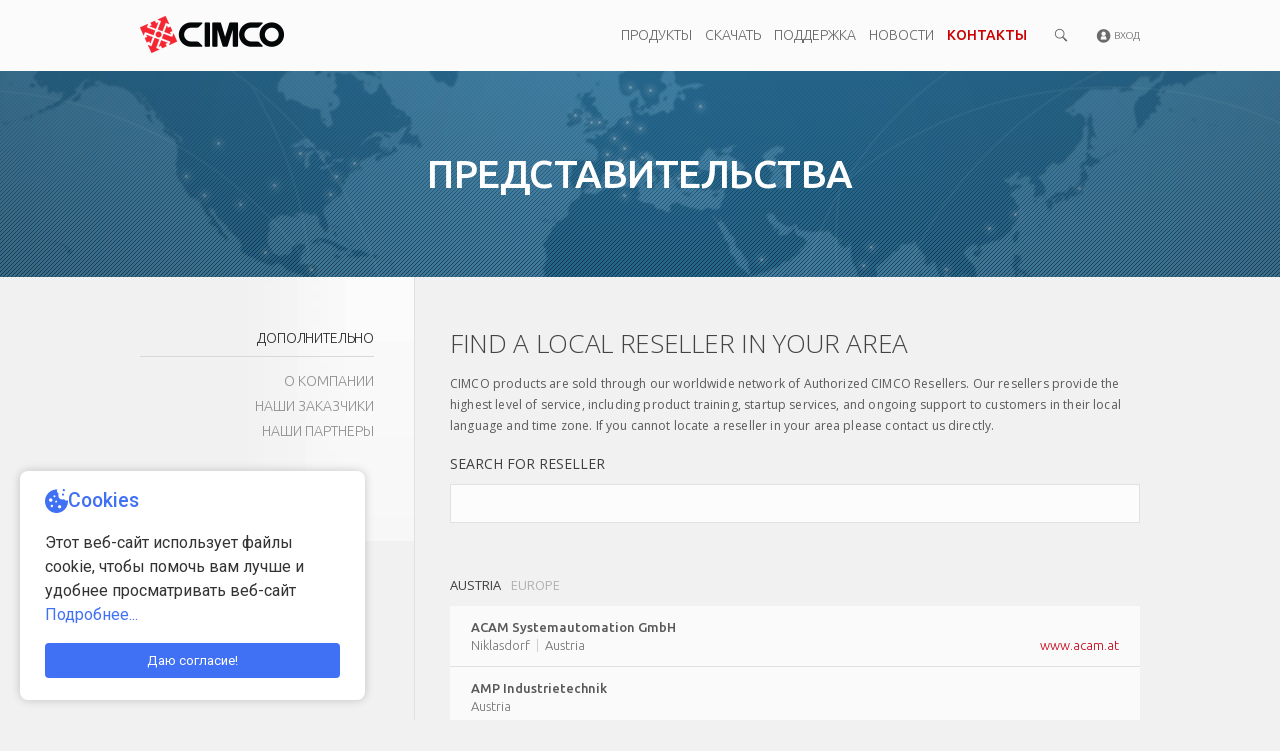

--- FILE ---
content_type: text/html; charset=utf-8
request_url: https://www.cimco-software.ru/contact/find-local-reseller/
body_size: 18740
content:
<!DOCTYPE html>
<html lang="ru-RU" prefix="og: http://ogp.me/ns#" class=" html_stretched responsive av-preloader-disabled av-default-lightbox  html_header_top html_logo_left html_main_nav_header html_menu_right html_custom html_header_sticky_disabled html_header_shrinking_disabled html_mobile_menu_phone html_disabled html_header_searchicon html_content_align_center html_header_unstick_top_disabled html_header_stretch_disabled html_entry_id_5479 ">
<head>
    <link rel="stylesheet" type="text/css" href="/tpl/css/timepicker.css" media="all"/>
    <link rel="stylesheet" type="text/css" href="/tpl/css/style.css" media="all"/>
    <meta charset="UTF-8"/>
    <title>CIMCO | Контакты | Найти местного представителя</title>
    <meta name="viewport" content="width=device-width, initial-scale=1, maximum-scale=1">
    <meta name="description" content=""/>
    <meta name="keywords" content=""/>
    <link rel='stylesheet' id='ls-google-fonts-css' href='//fonts.googleapis.com/css?family=Ubuntu:300,500%7COpen+Sans:300,regular&#038;subset=latin%2Clatin-ext' type='text/css' media='all'/>
    <link rel='stylesheet' id='jquery-ui-css-css' href='/tpl/css/jquery-ui.css?ver=4.5.3' type='text/css' media='all'/>
    <link rel='stylesheet' id='avia-print-css' href='/tpl/css/print.css' type='text/css' media='print'/>
    <script type="text/javascript" src="/wp-content/cache/minify/000000/M9bPKixNLarUMYYydHMz04sSS1L1cjPzdAz1fRIrU4uCczJTUov0i0sSSzKT9bOK9dOLUlPzivOTswE.js"></script>
    <script type='text/javascript'>
        /* <![CDATA[ */
        var LS_Meta = {"v": "5.6.9"};
        /* ]]> */
    </script>
    <script type="text/javascript" src="/wp-content/cache/minify/000000/jY1BDsIwDAQ_RBrKO7jxgMhKXMkhjYPtgPr7EipxhevOjHb2V9hQboUSilcDo-iz-jJW_azTXRCsC6yYCKb86Cjbaf4jNIGqZMRV3_6LJTVBVbdQQddbYUiuCY8sK9fLL-kLw4DhgGHpNR4fZ4914ZKGC08CF3ltYDs.js"></script>
    <!--[if lt IE 9]>
    <script src="/wp-content/themes/enfold/js/html5shiv.js"></script><![endif]-->
    <style type="text/css" id="syntaxhighlighteranchor"></style>
</head>

<body id="top" class="page page-id-122 page-child parent-pageid-119 page-template-default stretched arial-websave _arial" itemscope="itemscope" itemtype="https://schema.org/WebPage">
<div id="cimco-mobile-submenu-toggle">
    <div class="text-wrapper">
        <div class="page-title" id="mobile-page-title">Cimco</div>
        <div class="parent-title">Контакты</div>
    </div>
    <div class="icon-wrapper"></div>
</div>
<div id="cimco-mobile-submenu" style="display:none;">
<div class="cimco-mobile-submenu-inner">
<li class="page_item"><a href="/contact/contact-us/">Контакты</a></li><li class="page_item active"><a href="/contact/find-local-reseller/">Найти местного представителя</a></li>
</div>
</div><div id='wrap_all'>
    <header id='header' class=' header_color light_bg_color  av_header_top av_logo_left av_main_nav_header av_menu_right av_custom av_header_sticky_disabled av_header_shrinking_disabled av_header_stretch_disabled av_mobile_menu_phone av_header_searchicon av_header_unstick_top_disabled av_minimal_header av_bottom_nav_disabled  av_header_border_disabled' role="banner" itemscope="itemscope" itemtype="https://schema.org/WPHeader">
        <a id="advanced_menu_toggle" href="#" aria-hidden='true' data-av_icon='' data-av_iconfont='entypo-fontello'></a><a id="advanced_menu_hide" href="#" aria-hidden='true' data-av_icon='' data-av_iconfont='entypo-fontello'></a>
        <div id='header_main' class='container_wrap container_wrap_logo'>
            <div class='container av-logo-container'>
                <div class='inner-container'>
                    <strong class='logo'><a href='/'><img height='100' width='300' src='/wp-content/uploads/2016/06/header-cimco-logo.png' alt='CIMCO'/></a></strong>
                    <!--sb_index_start--><nav class='main_menu' data-selectname='Select a page' role="navigation" itemscope="itemscope" itemtype="https://schema.org/SiteNavigationElement">
<div class="avia-menu av-main-nav-wrap">
<ul id="avia-menu" class="menu av-main-nav"><li class="menu-item menu-item-type-post_type menu-item-object-page menu-item-has-children menu-item-top-level menu-item-top-level-1">
<a href="/software/" itemprop="url"><span class="avia-bullet"></span><span class="avia-menu-text">Продукты</span><span class="avia-menu-fx"><span class="avia-arrow-wrap"><span class="avia-arrow"></span></span></span></a>
<ul class="sub-menu">
<li id="menu-item-arrow">&nbsp;</li>
<li class="menu-item menu-item-type-post_type menu-item-object-page"><a href="/software/cimco-edit/" itemprop="url"><span class="avia-bullet"></span><span class="avia-menu-text">CIMCO Edit</span></a></li><li class="menu-item menu-item-type-post_type menu-item-object-page"><a href="/software/cimco-dnc-max/" itemprop="url"><span class="avia-bullet"></span><span class="avia-menu-text">CIMCO DNC-Max</span></a></li><li class="menu-item menu-item-type-post_type menu-item-object-page"><a href="/software/cimco-mdc-max/" itemprop="url"><span class="avia-bullet"></span><span class="avia-menu-text">CIMCO MDC-Max</span></a></li><li class="menu-item menu-item-type-post_type menu-item-object-page"><a href="/software/cimco-nc-base/" itemprop="url"><span class="avia-bullet"></span><span class="avia-menu-text">CIMCO NC-Base</span></a></li><li class="menu-item menu-item-type-post_type menu-item-object-page"><a href="/software/cimco-mdm/" itemprop="url"><span class="avia-bullet"></span><span class="avia-menu-text">CIMCO MDM</span></a></li><li class="menu-item menu-item-type-post_type menu-item-object-page"><a href="/software/cimco-cnc-calc/" itemprop="url"><span class="avia-bullet"></span><span class="avia-menu-text">CIMCO CNC-Calc</span></a></li><li class="menu-item menu-item-type-post_type menu-item-object-page"><a href="/software/cimco-teachware/" itemprop="url"><span class="avia-bullet"></span><span class="avia-menu-text">CIMCO TeachWare</span></a></li><li class="menu-item menu-item-type-post_type menu-item-object-page"><a href="/software/cimco-nfs-ftp/" itemprop="url"><span class="avia-bullet"></span><span class="avia-menu-text">CIMCO NFS/FTP</span></a></li><li class="menu-item menu-item-type-post_type menu-item-object-page"><a href="/software/cimco-filter/" itemprop="url"><span class="avia-bullet"></span><span class="avia-menu-text">CIMCO Filter</span></a></li><li class="menu-item menu-item-type-post_type menu-item-object-page"><a href="/software/cimco-machine-simulation/overview/" itemprop="url"><span class="avia-bullet"></span><span class="avia-menu-text">CIMCO MACHINE SIMULATION</span></a></li>
</ul>
</li><li class="menu-item menu-item-type-post_type menu-item-object-page menu-item-has-children menu-item-top-level menu-item-top-level-1 hideme">
<a href="/reseller/download/demo/" itemprop="url"><span class="avia-bullet"></span><span class="avia-menu-text">Скачать</span><span class="avia-menu-fx"><span class="avia-arrow-wrap"><span class="avia-arrow"></span></span></span></a>
</li><li class="menu-item menu-item-type-post_type menu-item-object-page menu-item-has-children menu-item-top-level menu-item-top-level-1">
<a href="/support/" itemprop="url"><span class="avia-bullet"></span><span class="avia-menu-text">Поддержка</span><span class="avia-menu-fx"><span class="avia-arrow-wrap"><span class="avia-arrow"></span></span></span></a>
<ul class="sub-menu">
<li id="menu-item-arrow">&nbsp;</li>
<li class="menu-item menu-item-type-post_type menu-item-object-page"><a href="/support/print-documentation/" itemprop="url"><span class="avia-bullet"></span><span class="avia-menu-text">Печатная документация</span></a></li><li class="menu-item menu-item-type-post_type menu-item-object-page"><a href="/support/system-requirements/" itemprop="url"><span class="avia-bullet"></span><span class="avia-menu-text">Системные требования</span></a></li><li class="menu-item menu-item-type-post_type menu-item-object-page"><a href="/support/faq/" itemprop="url"><span class="avia-bullet"></span><span class="avia-menu-text">FAQ</span></a></li>
</ul>
</li><li class="menu-item menu-item-type-post_type menu-item-object-page menu-item-has-children menu-item-top-level menu-item-top-level-1">
<a href="/news/" itemprop="url"><span class="avia-bullet"></span><span class="avia-menu-text">Новости</span><span class="avia-menu-fx"><span class="avia-arrow-wrap"><span class="avia-arrow"></span></span></span></a>
<ul class="sub-menu">
<li id="menu-item-arrow">&nbsp;</li>
<li class="menu-item menu-item-type-post_type menu-item-object-page"><a href="/news/latest/" itemprop="url"><span class="avia-bullet"></span><span class="avia-menu-text">Последние новости</span></a></li>
</ul>
</li><li class="menu-item menu-item-type-post_type menu-item-object-page menu-item-has-children menu-item-top-level menu-item-top-level-1 current-page-ancestor">
<a href="/contact/contact-us/" itemprop="url"><span class="avia-bullet"></span><span class="avia-menu-text">Контакты</span><span class="avia-menu-fx"><span class="avia-arrow-wrap"><span class="avia-arrow"></span></span></span></a>
</li><li class="reseller-menu-item menu-item menu-item-type-post_type menu-item-object-page menu-item-top-level menu-item-top-level-7">
<a href="http://www.cimco.com/reseller/" itemprop="url"><span class="avia-bullet"></span><span class="avia-menu-text">Reseller Area</span><span class="avia-menu-fx"><span class="avia-arrow-wrap"><span class="avia-arrow"></span></span></span></a>
</li>
<li id="menu-item-search" class="noMobile menu-item menu-item-search-dropdown">
                                    <a href="?s=" rel="nofollow" data-avia-search-tooltip="

&lt;form action=&quot;/search/&quot; id=&quot;searchform&quot; method=&quot;get&quot; class=&quot;&quot;&gt;
    &lt;div&gt;
        &lt;input type=&quot;submit&quot; value=&quot;&quot; id=&quot;searchsubmit&quot; class=&quot;button avia-font-custom-icons&quot; /&gt;
        &lt;input type=&quot;text&quot; id=&quot;s&quot; name=&quot;text&quot; value=&quot;&quot; placeholder='Поиск...' /&gt;
&lt;input type=&quot;hidden&quot;  name=&quot;searchid&quot; value=&quot;2285000&quot; /&gt;
            &lt;/div&gt;
&lt;/form&gt;" aria-hidden='true' data-av_icon='' data-av_iconfont='custom-icons'><span class="avia_hidden_link_text">Search</span></a>
                                </li>
<li id="menu-item-reseller-login" class="menu-item menu-item-type-post_type menu-item-object-page">
<a href="/login/" itemprop="url"><div class="icon"></div><div class="avia-menu-text text">Вход</div></a></li>
<li id="main-menu-language-switcher" class="menu-item menu-item-type-post_type menu-item-object-page menu-item-has-children menu-item-top-level menu-item-top-level-4">
<!--
    <a href="#"><div class="icon"></div><div class="avia-menu-text text">RU</div></a>
-->    
    
<ul class="sub-menu-wpml">
<li id="menu-item-arrow-wpml">&nbsp;</li>
<li id="menu-item-language" class="menu-item menu-item-type-post_type menu-item-object-page">
<a href="http://www.cimco.com//contact/find-local-reseller/"><span class="avia-bullet"></span><span class="avia-menu-text submenu-globe">English</span></a>
</li>    
<li id="menu-item-language" class="menu-item menu-item-type-post_type menu-item-object-page">
<a href="http://www.cimco.com/de/contact/find-local-reseller/"><span class="avia-bullet"></span><span class="avia-menu-text submenu-globe">Deutsch</span></a>
</li> 
<li id="menu-item-language" class="menu-item menu-item-type-post_type menu-item-object-page">
<a href="http://www.cimco.com/fr/contact/find-local-reseller/"><span class="avia-bullet"></span><span class="avia-menu-text submenu-globe">Français</span></a>
</li>
<li id="menu-item-language" class="menu-item menu-item-type-post_type menu-item-object-page">
<a href="http://www.cimco.com/da/contact/find-local-reseller/"><span class="avia-bullet"></span><span class="avia-menu-text submenu-globe">Dansk</span></a>
</li>
</ul>
</li>
</ul>
</div>
</nav><!--sb_index_end-->
                </div>
            </div>
        </div>
        <div class='header_bg'></div>
    </header>
    <div id='main' data-scroll-offset='0'>
        <div id="cimco-desktop-banner">
<div class="ls-wp-fullwidth-container" style="height:206px;">
<div class="ls-wp-fullwidth-helper">
<div class="ls-wp-container" style="height:206px;">
<div class="ls-slide" id="frontpage-banner" data-ls="transition2d: all;">
<img src="/wp-content/uploads/2015/12/contact-background.jpg" class="ls-bg" alt="" />

<h1 class="ls-l" style="top:50%;left:50%;">Представительства</h1>
</div>
</div>
</div>
</div>
</div>        <div class='main_color container_wrap_first container_wrap sidebar_left'>
            <div class='container'>
                <main role="main" itemprop="mainContentOfPage" class='template-page content  av-content-small units'>
                    <div class='post-entry post-entry-type-page'>
                        <div class='entry-content-wrapper clearfix'>
			<div class="flex_column av_one_full  flex_column_div av-zero-column-padding first  avia-builder-el-0  el_before_av_one_full  avia-builder-el-first">
				<div itemprop="text" class="avia_textblock">
                            <h1>Find a Local Reseller in Your Area</h1>
<p>CIMCO products are sold through our worldwide network of Authorized CIMCO Resellers. Our resellers provide the highest level of service, including product training, startup services, and ongoing support to customers in their local language and time zone.  If you cannot locate a reseller in your area please contact us directly.</p>


<div id="reseller-table_filter" class="dataTables_filter"><label>Search for reseller<input type="search" class="" placeholder="" aria-controls="reseller-table"></label></div>

<div class="avia_codeblock" itemprop="text">
<table id="reseller-table">
<tbody>
<tr class="reseller-country-tr"><td>
 <div class="reseller-country-div">Austria</div>
 <div class="reseller-country-div-region">Europe</div></td></tr>
<tr class="reseller-card"><td>
 <div class="reseller-name">ACAM Systemautomation GmbH</div>
 <div class="reseller-address">Niklasdorf</div>
 <div class="reseller-country-separation">|</div>
 <div class="reseller-link"><a class="link" href="http://www.acam.at" target="_blank" title="visit ACAM Systemautomation GmbH - Authorized Reseller in Austria">www.acam.at</a></div>
 <div class="reseller-country">Austria</div>
</td></tr>
<tr class="reseller-card"><td>
 <div class="reseller-name">AMP Industrietechnik</div>
 <div class="reseller-country">Austria</div>
</td></tr>
<tr class="reseller-card"><td>
 <div class="reseller-name">Seal-Concepts</div>
 <div class="reseller-country">Austria</div>
</td></tr>
<tr class="reseller-card"><td>
 <div class="reseller-name">TECAS</div>
 <div class="reseller-country">Austria</div>
</td></tr>
<tr class="reseller-card"><td>
 <div class="reseller-name">Terabit</div>
 <div class="reseller-country">Austria</div>
</td></tr>
<tr class="reseller-country-tr"><td>
 <div class="reseller-country-div">Belarus</div>
 <div class="reseller-country-div-region">Europe</div></td></tr>
<tr class="reseller-card"><td>
 <div class="reseller-name">Colla (Belarus), Ltd</div>
 <div class="reseller-address">Riga, -</div>
 <div class="reseller-country-separation">|</div>
 <div class="reseller-link"><a class="link" href="http://www.mastercam.ru" target="_blank" title="visit Colla (Belarus), Ltd - Authorized Reseller in Belarus">www.mastercam.ru</a></div>
 <div class="reseller-country">Belarus</div>
</td></tr>
<tr class="reseller-country-tr"><td>
 <div class="reseller-country-div">Belgium</div>
 <div class="reseller-country-div-region">Europe</div></td></tr>
<tr class="reseller-card"><td>
 <div class="reseller-name">4D CAM</div>
 <div class="reseller-address">Aalst</div>
 <div class="reseller-country-separation">|</div>
 <div class="reseller-link"><a class="link" href="http://www.4dcam.be" target="_blank" title="visit 4D CAM - Authorized Reseller in Belgium">www.4dcam.be</a></div>
 <div class="reseller-country">Belgium</div>
</td></tr>
<tr class="reseller-card"><td>
 <div class="reseller-name">MECA-CONSULT sprl</div>
 <div class="reseller-address">Mont-Saint Guibert</div>
 <div class="reseller-country-separation">|</div>
 <div class="reseller-link"><a class="link" href="http://www.meca-consult.be" target="_blank" title="visit MECA-CONSULT sprl - Authorized Reseller in Belgium">www.meca-consult.be</a></div>
 <div class="reseller-country">Belgium</div>
</td></tr>
<tr class="reseller-card"><td>
 <div class="reseller-name">PRODUSOFT BVBA</div>
 <div class="reseller-address">MALDEGEM</div>
 <div class="reseller-country-separation">|</div>
 <div class="reseller-link"><a class="link" href="http://www.produsoft.com" target="_blank" title="visit PRODUSOFT BVBA - Authorized Reseller in Belgium">www.produsoft.com</a></div>
 <div class="reseller-country">Belgium</div>
</td></tr>
<tr class="reseller-card"><td>
 <div class="reseller-name">Prosteps</div>
 <div class="reseller-address">Aartselaar</div>
 <div class="reseller-country-separation">|</div>
 <div class="reseller-link"><a class="link" href="http://www.prosteps.be" target="_blank" title="visit Prosteps - Authorized Reseller in Belgium">www.prosteps.be</a></div>
 <div class="reseller-country">Belgium</div>
</td></tr>
<tr class="reseller-card"><td>
 <div class="reseller-name">CNC-Services SPRL</div>
 <div class="reseller-country">Belgium</div>
</td></tr>
<tr class="reseller-card"><td>
 <div class="reseller-name">RB4 TECHNOLOGY sprl</div>
 <div class="reseller-country">Belgium</div>
</td></tr>
<tr class="reseller-country-tr"><td>
 <div class="reseller-country-div">Bulgaria</div>
 <div class="reseller-country-div-region">Europe</div></td></tr>
<tr class="reseller-card"><td>
 <div class="reseller-name">Rapid Progress Ltd.</div>
 <div class="reseller-address">Blagoevgrad</div>
 <div class="reseller-country-separation">|</div>
 <div class="reseller-link"><a class="link" href="http://www.rapidprogress.eu" target="_blank" title="visit Rapid Progress Ltd. - Authorized Reseller in Bulgaria">www.rapidprogress.eu</a></div>
 <div class="reseller-country">Bulgaria</div>
</td></tr>
<tr class="reseller-card"><td>
 <div class="reseller-name">SOLTEC EOOD</div>
 <div class="reseller-address">Plovdiv, Kostievo</div>
 <div class="reseller-country-separation">|</div>
 <div class="reseller-link"><a class="link" href="http://www.soltec.bg" target="_blank" title="visit SOLTEC EOOD - Authorized Reseller in Bulgaria">www.soltec.bg</a></div>
 <div class="reseller-country">Bulgaria</div>
</td></tr>
<tr class="reseller-card"><td>
 <div class="reseller-name">Teximp Ltd., Bulgaria</div>
 <div class="reseller-address">Sofia</div>
 <div class="reseller-country-separation">|</div>
 <div class="reseller-link"><a class="link" href="http://www.teximp.com" target="_blank" title="visit Teximp Ltd., Bulgaria - Authorized Reseller in Bulgaria">www.teximp.com</a></div>
 <div class="reseller-country">Bulgaria</div>
</td></tr>
<tr class="reseller-card"><td>
 <div class="reseller-name">DiTra Ltd., TechnoLogica Group</div>
 <div class="reseller-country">Bulgaria</div>
</td></tr>
<tr class="reseller-country-tr"><td>
 <div class="reseller-country-div">Croatia</div>
 <div class="reseller-country-div-region">Europe</div></td></tr>
<tr class="reseller-card"><td>
 <div class="reseller-name">Teximp d.o.o., Croatia</div>
 <div class="reseller-address">Sesvete, Zagreb</div>
 <div class="reseller-country-separation">|</div>
 <div class="reseller-link"><a class="link" href="http://www.teximp.com" target="_blank" title="visit Teximp d.o.o., Croatia - Authorized Reseller in Croatia">www.teximp.com</a></div>
 <div class="reseller-country">Croatia</div>
</td></tr>
<tr class="reseller-country-tr"><td>
 <div class="reseller-country-div">Czech Republic</div>
 <div class="reseller-country-div-region">Europe</div></td></tr>
<tr class="reseller-card"><td>
 <div class="reseller-name">1C Pro s.r.o.</div>
 <div class="reseller-address">Praha 6</div>
 <div class="reseller-country-separation">|</div>
 <div class="reseller-link"><a class="link" href="http://www.1cpro.cz" target="_blank" title="visit 1C Pro s.r.o. - Authorized Reseller in Czech Republic">www.1cpro.cz</a></div>
 <div class="reseller-country">Czech Republic</div>
</td></tr>
<tr class="reseller-card"><td>
 <div class="reseller-name">Globus Praha s.r.o.</div>
 <div class="reseller-address">Praha</div>
 <div class="reseller-country-separation">|</div>
 <div class="reseller-link"><a class="link" href="http://www.mastercam.cz" target="_blank" title="visit Globus Praha s.r.o. - Authorized Reseller in Czech Republic">www.mastercam.cz</a></div>
 <div class="reseller-country">Czech Republic</div>
</td></tr>
<tr class="reseller-card"><td>
 <div class="reseller-name">technology-support s.r.o.</div>
 <div class="reseller-address">Praha 6</div>
 <div class="reseller-country-separation">|</div>
 <div class="reseller-link"><a class="link" href="http://www.t-support.cz" target="_blank" title="visit technology-support s.r.o. - Authorized Reseller in Czech Republic">www.t-support.cz</a></div>
 <div class="reseller-country">Czech Republic</div>
</td></tr>
<tr class="reseller-card"><td>
 <div class="reseller-name">TEXIMP, spol. s r.o.</div>
 <div class="reseller-address">Praha 9 Horní Pocernice</div>
 <div class="reseller-country-separation">|</div>
 <div class="reseller-link"><a class="link" href="http://www.teximp.com" target="_blank" title="visit TEXIMP, spol. s r.o. - Authorized Reseller in Czech Republic">www.teximp.com</a></div>
 <div class="reseller-country">Czech Republic</div>
</td></tr>
<tr class="reseller-card"><td>
 <div class="reseller-name">DTS-Praha a.s.</div>
 <div class="reseller-country">Czech Republic</div>
</td></tr>
<tr class="reseller-card"><td>
 <div class="reseller-name">SolidCAM CZ, s.r.o.</div>
 <div class="reseller-country">Czech Republic</div>
</td></tr>
<tr class="reseller-card"><td>
 <div class="reseller-name">SolidVision, s.r.o.</div>
 <div class="reseller-country">Czech Republic</div>
</td></tr>
<tr class="reseller-country-tr"><td>
 <div class="reseller-country-div">Denmark</div>
 <div class="reseller-country-div-region">Europe</div></td></tr>
<tr class="reseller-card"><td>
 <div class="reseller-name">CAMCON IT</div>
 <div class="reseller-address">Augustenborg</div>
 <div class="reseller-country-separation">|</div>
 <div class="reseller-link"><a class="link" href="http://www.camcon.dk" target="_blank" title="visit CAMCON IT - Authorized Reseller in Denmark">www.camcon.dk</a></div>
 <div class="reseller-country">Denmark</div>
</td></tr>
<tr class="reseller-card"><td>
 <div class="reseller-name">CIMCO A/S</div>
 <div class="reseller-address">København</div>
 <div class="reseller-country-separation">|</div>
 <div class="reseller-link"><a class="link" href="http://www.cimco.com" target="_blank" title="visit CIMCO A/S - Authorized Reseller in Denmark">www.cimco.com</a></div>
 <div class="reseller-country">Denmark</div>
</td></tr>
<tr class="reseller-card"><td>
 <div class="reseller-name">CNC.DK</div>
 <div class="reseller-address">Vejle</div>
 <div class="reseller-country-separation">|</div>
 <div class="reseller-link"><a class="link" href="http://www.cnc.dk" target="_blank" title="visit CNC.DK - Authorized Reseller in Denmark">www.cnc.dk</a></div>
 <div class="reseller-country">Denmark</div>
</td></tr>
<tr class="reseller-card"><td>
 <div class="reseller-name">CNConnect ApS</div>
 <div class="reseller-address">Randers NØ</div>
 <div class="reseller-country-separation">|</div>
 <div class="reseller-link"><a class="link" href="http://www.cnconnect.dk" target="_blank" title="visit CNConnect ApS - Authorized Reseller in Denmark">www.cnconnect.dk</a></div>
 <div class="reseller-country">Denmark</div>
</td></tr>
<tr class="reseller-card"><td>
 <div class="reseller-name">CNC Service Partner</div>
 <div class="reseller-address">Næstved</div>
 <div class="reseller-country-separation">|</div>
 <div class="reseller-link"><a class="link" href="http://www.dnc-service.dk" target="_blank" title="visit CNC Service Partner - Authorized Reseller in Denmark">www.dnc-service.dk</a></div>
 <div class="reseller-country">Denmark</div>
</td></tr>
<tr class="reseller-card"><td>
 <div class="reseller-name">JYSK CNC SERVICE</div>
 <div class="reseller-address">Frederikshavn</div>
 <div class="reseller-country-separation">|</div>
 <div class="reseller-link"><a class="link" href="http://www.jyskcncservice.dk" target="_blank" title="visit JYSK CNC SERVICE - Authorized Reseller in Denmark">www.jyskcncservice.dk</a></div>
 <div class="reseller-country">Denmark</div>
</td></tr>
<tr class="reseller-card"><td>
 <div class="reseller-name">Nordelektro A/S</div>
 <div class="reseller-address">Aalborg</div>
 <div class="reseller-country-separation">|</div>
 <div class="reseller-link"><a class="link" href="http://www.nordelektro.dk" target="_blank" title="visit Nordelektro A/S - Authorized Reseller in Denmark">www.nordelektro.dk</a></div>
 <div class="reseller-country">Denmark</div>
</td></tr>
<tr class="reseller-card"><td>
 <div class="reseller-name">Reparo Aps.</div>
 <div class="reseller-address">Næstved</div>
 <div class="reseller-country-separation">|</div>
 <div class="reseller-link"><a class="link" href="http://www.reparo.dk" target="_blank" title="visit Reparo Aps. - Authorized Reseller in Denmark">www.reparo.dk</a></div>
 <div class="reseller-country">Denmark</div>
</td></tr>
<tr class="reseller-card"><td>
 <div class="reseller-name">Sjøner Group</div>
 <div class="reseller-address">Copenhagen</div>
 <div class="reseller-country-separation">|</div>
 <div class="reseller-link"><a class="link" href="http://www.cimco.com" target="_blank" title="visit Sjøner Group - Authorized Reseller in Denmark">www.cimco.com</a></div>
 <div class="reseller-country">Denmark</div>
</td></tr>
<tr class="reseller-card"><td>
 <div class="reseller-name">CNC Consult Aps</div>
 <div class="reseller-country">Denmark</div>
</td></tr>
<tr class="reseller-card"><td>
 <div class="reseller-name">MELCNC ApS</div>
 <div class="reseller-country">Denmark</div>
</td></tr>
<tr class="reseller-country-tr"><td>
 <div class="reseller-country-div">Estonia</div>
 <div class="reseller-country-div-region">Europe</div></td></tr>
<tr class="reseller-card"><td>
 <div class="reseller-name">VMK Tarkvara Oü</div>
 <div class="reseller-address">HARJUMAA</div>
 <div class="reseller-country-separation">|</div>
 <div class="reseller-link"><a class="link" href="http://www.vmk.ee" target="_blank" title="visit VMK Tarkvara Oü - Authorized Reseller in Estonia">www.vmk.ee</a></div>
 <div class="reseller-country">Estonia</div>
</td></tr>
<tr class="reseller-country-tr"><td>
 <div class="reseller-country-div">Finland</div>
 <div class="reseller-country-div-region">Europe</div></td></tr>
<tr class="reseller-card"><td>
 <div class="reseller-name">Wasa SystemControl Ltd</div>
 <div class="reseller-address">Vaasa</div>
 <div class="reseller-country-separation">|</div>
 <div class="reseller-link"><a class="link" href="http://www.syscon.fi" target="_blank" title="visit Wasa SystemControl Ltd - Authorized Reseller in Finland">www.syscon.fi</a></div>
 <div class="reseller-country">Finland</div>
</td></tr>
<tr class="reseller-card"><td>
 <div class="reseller-name">Zenex Computing Oy</div>
 <div class="reseller-address">Helsinki</div>
 <div class="reseller-country-separation">|</div>
 <div class="reseller-link"><a class="link" href="http://www.zenex.fi" target="_blank" title="visit Zenex Computing Oy - Authorized Reseller in Finland">www.zenex.fi</a></div>
 <div class="reseller-country">Finland</div>
</td></tr>
<tr class="reseller-card"><td>
 <div class="reseller-name">Numerical Controls Fin Oy</div>
 <div class="reseller-country">Finland</div>
</td></tr>
<tr class="reseller-country-tr"><td>
 <div class="reseller-country-div">France</div>
 <div class="reseller-country-div-region">Europe</div></td></tr>
<tr class="reseller-card"><td>
 <div class="reseller-name">3idm</div>
 <div class="reseller-address">Bailleau le Pin</div>
 <div class="reseller-country-separation">|</div>
 <div class="reseller-link"><a class="link" href="http://www.3idm.fr" target="_blank" title="visit 3idm - Authorized Reseller in France">www.3idm.fr</a></div>
 <div class="reseller-country">France</div>
</td></tr>
<tr class="reseller-card"><td>
 <div class="reseller-name">A.M.M.O</div>
 <div class="reseller-address">Haute-Goulaine</div>
 <div class="reseller-country-separation">|</div>
 <div class="reseller-link"><a class="link" href="http://www.ammo.fr" target="_blank" title="visit A.M.M.O - Authorized Reseller in France">www.ammo.fr</a></div>
 <div class="reseller-country">France</div>
</td></tr>
<tr class="reseller-card"><td>
 <div class="reseller-name">C.I.A. Concept Informatique Assistance</div>
 <div class="reseller-address">38270 BEAUREPAIRE, -</div>
 <div class="reseller-country-separation">|</div>
 <div class="reseller-link"><a class="link" href="http://www.ciagnt.com" target="_blank" title="visit C.I.A. Concept Informatique Assistance - Authorized Reseller in France">www.ciagnt.com</a></div>
 <div class="reseller-country">France</div>
</td></tr>
<tr class="reseller-card"><td>
 <div class="reseller-name">Concepts Infographiques</div>
 <div class="reseller-address">Conflans Sainte Honorine</div>
 <div class="reseller-country-separation">|</div>
 <div class="reseller-link"><a class="link" href="http://www.concepts-info.fr/conceptscom/index.php?id=CIMCO1" target="_blank" title="visit Concepts Infographiques - Authorized Reseller in France">www.concepts-info.fr</a></div>
 <div class="reseller-country">France</div>
</td></tr>
<tr class="reseller-card"><td>
 <div class="reseller-name">CTI Software</div>
 <div class="reseller-address">ARLES</div>
 <div class="reseller-country-separation">|</div>
 <div class="reseller-link"><a class="link" href="http://www.winpreset.com" target="_blank" title="visit CTI Software - Authorized Reseller in France">www.winpreset.com</a></div>
 <div class="reseller-country">France</div>
</td></tr>
<tr class="reseller-card"><td>
 <div class="reseller-name">ERCII</div>
 <div class="reseller-address">Saint Maurice Montcouronne</div>
 <div class="reseller-country-separation">|</div>
 <div class="reseller-link"><a class="link" href="http://www.easymill.com" target="_blank" title="visit ERCII - Authorized Reseller in France">www.easymill.com</a></div>
 <div class="reseller-country">France</div>
</td></tr>
<tr class="reseller-card"><td>
 <div class="reseller-name">F.I. Cam</div>
 <div class="reseller-address">Chartres</div>
 <div class="reseller-country-separation">|</div>
 <div class="reseller-link"><a class="link" href="http://www.ficam.com" target="_blank" title="visit F.I. Cam - Authorized Reseller in France">www.ficam.com</a></div>
 <div class="reseller-country">France</div>
</td></tr>
<tr class="reseller-card"><td>
 <div class="reseller-name">FS-Machinings</div>
 <div class="reseller-address">Saint-Victor-de-Morestel</div>
 <div class="reseller-country-separation">|</div>
 <div class="reseller-link"><a class="link" href="http://www.fs-machinings.fr" target="_blank" title="visit FS-Machinings - Authorized Reseller in France">www.fs-machinings.fr</a></div>
 <div class="reseller-country">France</div>
</td></tr>
<tr class="reseller-card"><td>
 <div class="reseller-name">AGP-Solutions</div>
 <div class="reseller-country">France</div>
</td></tr>
<tr class="reseller-card"><td>
 <div class="reseller-name">LM Maintenance CN</div>
 <div class="reseller-country">France</div>
</td></tr>
<tr class="reseller-card"><td>
 <div class="reseller-name">Sarl DAMO</div>
 <div class="reseller-country">France</div>
</td></tr>
<tr class="reseller-country-tr"><td>
 <div class="reseller-country-div">Germany</div>
 <div class="reseller-country-div-region">Europe</div></td></tr>
<tr class="reseller-card"><td>
 <div class="reseller-name">CNC Technik Peter Israel GmbH</div>
 <div class="reseller-address">Hamburg</div>
 <div class="reseller-country-separation">|</div>
 <div class="reseller-link"><a class="link" href="http://www.cnc-technik-hamburg.de" target="_blank" title="visit CNC Technik Peter Israel GmbH - Authorized Reseller in Germany">www.cnc-technik-hamburg.de</a></div>
 <div class="reseller-country">Germany</div>
</td></tr>
<tr class="reseller-card"><td>
 <div class="reseller-name">ARO-tec GmbH</div>
 <div class="reseller-address">Rheda-Wiedenbrück</div>
 <div class="reseller-country-separation">|</div>
 <div class="reseller-link"><a class="link" href="http://www.aro-tec.org" target="_blank" title="visit ARO-tec GmbH - Authorized Reseller in Germany">www.aro-tec.org</a></div>
 <div class="reseller-country">Germany</div>
</td></tr>
<tr class="reseller-card"><td>
 <div class="reseller-name">AURON GmbH</div>
 <div class="reseller-address">Markdorf</div>
 <div class="reseller-country-separation">|</div>
 <div class="reseller-link"><a class="link" href="http://www.auroncad.de" target="_blank" title="visit AURON GmbH - Authorized Reseller in Germany">www.auroncad.de</a></div>
 <div class="reseller-country">Germany</div>
</td></tr>
<tr class="reseller-card"><td>
 <div class="reseller-name">CADsys GmbH Chemnitz</div>
 <div class="reseller-address">Chemnitz</div>
 <div class="reseller-country-separation">|</div>
 <div class="reseller-link"><a class="link" href="http://www.cadsys.de" target="_blank" title="visit CADsys GmbH Chemnitz - Authorized Reseller in Germany">www.cadsys.de</a></div>
 <div class="reseller-country">Germany</div>
</td></tr>
<tr class="reseller-card"><td>
 <div class="reseller-name">Camaix Südwest GmbH</div>
 <div class="reseller-address">Neckartenzlingen</div>
 <div class="reseller-country-separation">|</div>
 <div class="reseller-link"><a class="link" href="http://www.camaix-sw.de" target="_blank" title="visit Camaix Südwest GmbH - Authorized Reseller in Germany">www.camaix-sw.de</a></div>
 <div class="reseller-country">Germany</div>
</td></tr>
<tr class="reseller-card"><td>
 <div class="reseller-name">Cam-partner GmbH</div>
 <div class="reseller-address">Heiligenhaus</div>
 <div class="reseller-country-separation">|</div>
 <div class="reseller-link"><a class="link" href="http://www.cam-partner.de" target="_blank" title="visit Cam-partner GmbH - Authorized Reseller in Germany">www.cam-partner.de</a></div>
 <div class="reseller-country">Germany</div>
</td></tr>
<tr class="reseller-card"><td>
 <div class="reseller-name">CAM-Service GmbH</div>
 <div class="reseller-address">Hannover</div>
 <div class="reseller-country-separation">|</div>
 <div class="reseller-link"><a class="link" href="http://www.cam-service.com" target="_blank" title="visit CAM-Service GmbH - Authorized Reseller in Germany">www.cam-service.com</a></div>
 <div class="reseller-country">Germany</div>
</td></tr>
<tr class="reseller-card"><td>
 <div class="reseller-name">Center4cnc GmbH & Co. KG</div>
 <div class="reseller-address">Landsberg am Lech</div>
 <div class="reseller-country-separation">|</div>
 <div class="reseller-link"><a class="link" href="http://www.Center4CNC.com" target="_blank" title="visit Center4cnc GmbH & Co. KG - Authorized Reseller in Germany">www.Center4CNC.com</a></div>
 <div class="reseller-country">Germany</div>
</td></tr>
<tr class="reseller-card"><td>
 <div class="reseller-name">CNC Technik Peter Israel GmbH</div>
 <div class="reseller-address">Hamburg</div>
 <div class="reseller-country-separation">|</div>
 <div class="reseller-link"><a class="link" href="http://www.cnc-technik-hamburg.de" target="_blank" title="visit CNC Technik Peter Israel GmbH - Authorized Reseller in Germany">www.cnc-technik-hamburg.de</a></div>
 <div class="reseller-country">Germany</div>
</td></tr>
<tr class="reseller-card"><td>
 <div class="reseller-name">Datentechnik Reitz GmbH & Co. KG</div>
 <div class="reseller-address">Biedenkopf Breidenstein</div>
 <div class="reseller-country-separation">|</div>
 <div class="reseller-link"><a class="link" href="http://www.cnc-technik.de" target="_blank" title="visit Datentechnik Reitz GmbH & Co. KG - Authorized Reseller in Germany">www.cnc-technik.de</a></div>
 <div class="reseller-country">Germany</div>
</td></tr>
<tr class="reseller-card"><td>
 <div class="reseller-name">DPS Software GmbH</div>
 <div class="reseller-address">Wetzlar</div>
 <div class="reseller-country-separation">|</div>
 <div class="reseller-link"><a class="link" href="http://www.dps-software.de" target="_blank" title="visit DPS Software GmbH - Authorized Reseller in Germany">www.dps-software.de</a></div>
 <div class="reseller-country">Germany</div>
</td></tr>
<tr class="reseller-card"><td>
 <div class="reseller-name">EZCAM Solutions GmbH</div>
 <div class="reseller-address">Iffezheim</div>
 <div class="reseller-country-separation">|</div>
 <div class="reseller-link"><a class="link" href="http://www.ezcam.de" target="_blank" title="visit EZCAM Solutions GmbH - Authorized Reseller in Germany">www.ezcam.de</a></div>
 <div class="reseller-country">Germany</div>
</td></tr>
<tr class="reseller-card"><td>
 <div class="reseller-name">Fa. Unicam Software GmbH</div>
 <div class="reseller-address">Georgensgmünd</div>
 <div class="reseller-country-separation">|</div>
 <div class="reseller-link"><a class="link" href="http://www.unicam.de" target="_blank" title="visit Fa. Unicam Software GmbH - Authorized Reseller in Germany">www.unicam.de</a></div>
 <div class="reseller-country">Germany</div>
</td></tr>
<tr class="reseller-card"><td>
 <div class="reseller-name">GMCCS</div>
 <div class="reseller-address">Geseke</div>
 <div class="reseller-country-separation">|</div>
 <div class="reseller-link"><a class="link" href="http://www.gmccs.de" target="_blank" title="visit GMCCS - Authorized Reseller in Germany">www.gmccs.de</a></div>
 <div class="reseller-country">Germany</div>
</td></tr>
<tr class="reseller-card"><td>
 <div class="reseller-name">Industriedienstleistungen CNC</div>
 <div class="reseller-address">Langgöns</div>
 <div class="reseller-country-separation">|</div>
 <div class="reseller-link"><a class="link" href="http://www.cncvalenta.de" target="_blank" title="visit Industriedienstleistungen CNC - Authorized Reseller in Germany">www.cncvalenta.de</a></div>
 <div class="reseller-country">Germany</div>
</td></tr>
<tr class="reseller-card"><td>
 <div class="reseller-name">KMSservice</div>
 <div class="reseller-address">Monschau</div>
 <div class="reseller-country-separation">|</div>
 <div class="reseller-link"><a class="link" href="http://www.kmsservice.de" target="_blank" title="visit KMSservice - Authorized Reseller in Germany">www.kmsservice.de</a></div>
 <div class="reseller-country">Germany</div>
</td></tr>
<tr class="reseller-card"><td>
 <div class="reseller-name">NSI CAD/CAM Technik GmbH</div>
 <div class="reseller-address">Salzkotten</div>
 <div class="reseller-country-separation">|</div>
 <div class="reseller-link"><a class="link" href="http://www.nsi-online.de" target="_blank" title="visit NSI CAD/CAM Technik GmbH - Authorized Reseller in Germany">www.nsi-online.de</a></div>
 <div class="reseller-country">Germany</div>
</td></tr>
<tr class="reseller-card"><td>
 <div class="reseller-name">TEHNIC</div>
 <div class="reseller-address">Aachen</div>
 <div class="reseller-country-separation">|</div>
 <div class="reseller-link"><a class="link" href="http://www.tehnic.de" target="_blank" title="visit TEHNIC - Authorized Reseller in Germany">www.tehnic.de</a></div>
 <div class="reseller-country">Germany</div>
</td></tr>
<tr class="reseller-card"><td>
 <div class="reseller-name">Unger CNC-Service</div>
 <div class="reseller-address">Engen</div>
 <div class="reseller-country-separation">|</div>
 <div class="reseller-link"><a class="link" href="http://www.cnc-unger.de" target="_blank" title="visit Unger CNC-Service - Authorized Reseller in Germany">www.cnc-unger.de</a></div>
 <div class="reseller-country">Germany</div>
</td></tr>
<tr class="reseller-card"><td>
 <div class="reseller-name">VSG Software & Service GmbH</div>
 <div class="reseller-address">Gröbenzell bei München</div>
 <div class="reseller-country-separation">|</div>
 <div class="reseller-link"><a class="link" href="http://www.vsg.de" target="_blank" title="visit VSG Software & Service GmbH - Authorized Reseller in Germany">www.vsg.de</a></div>
 <div class="reseller-country">Germany</div>
</td></tr>
<tr class="reseller-card"><td>
 <div class="reseller-name">WDS Software & Service GmbH</div>
 <div class="reseller-address">Pulheim-Brauweiler</div>
 <div class="reseller-country-separation">|</div>
 <div class="reseller-link"><a class="link" href="http://www.wds.de" target="_blank" title="visit WDS Software & Service GmbH - Authorized Reseller in Germany">www.wds.de</a></div>
 <div class="reseller-country">Germany</div>
</td></tr>
<tr class="reseller-card"><td>
 <div class="reseller-name">WMK Werkzeugmaschinen</div>
 <div class="reseller-address">Dingolfing</div>
 <div class="reseller-country-separation">|</div>
 <div class="reseller-link"><a class="link" href="http://www.wmk-cnc.com" target="_blank" title="visit WMK Werkzeugmaschinen - Authorized Reseller in Germany">www.wmk-cnc.com</a></div>
 <div class="reseller-country">Germany</div>
</td></tr>
<tr class="reseller-card"><td>
 <div class="reseller-name">CAD CAM Factory</div>
 <div class="reseller-country">Germany</div>
</td></tr>
<tr class="reseller-card"><td>
 <div class="reseller-name">CAMTEX GmbH</div>
 <div class="reseller-country">Germany</div>
</td></tr>
<tr class="reseller-card"><td>
 <div class="reseller-name">CCE Group</div>
 <div class="reseller-country">Germany</div>
</td></tr>
<tr class="reseller-card"><td>
 <div class="reseller-name">Computer-Rettung-Oberberg</div>
 <div class="reseller-country">Germany</div>
</td></tr>
<tr class="reseller-card"><td>
 <div class="reseller-name">CoSi Elektronik GmbH</div>
 <div class="reseller-country">Germany</div>
</td></tr>
<tr class="reseller-card"><td>
 <div class="reseller-name">DIETZ CAD/CAM Systeme e.K.</div>
 <div class="reseller-country">Germany</div>
</td></tr>
<tr class="reseller-card"><td>
 <div class="reseller-name">dyva-tec CAD/CAM & DNC-Systeme</div>
 <div class="reseller-country">Germany</div>
</td></tr>
<tr class="reseller-card"><td>
 <div class="reseller-name">Gregor Humburg</div>
 <div class="reseller-country">Germany</div>
</td></tr>
<tr class="reseller-card"><td>
 <div class="reseller-name">MATSUURA Machinery GmbH</div>
 <div class="reseller-country">Germany</div>
</td></tr>
<tr class="reseller-card"><td>
 <div class="reseller-name">Men At Work GmbH</div>
 <div class="reseller-country">Germany</div>
</td></tr>
<tr class="reseller-card"><td>
 <div class="reseller-name">NC System Consult</div>
 <div class="reseller-country">Germany</div>
</td></tr>
<tr class="reseller-card"><td>
 <div class="reseller-name">Nomura Trading Co. - Deutschland</div>
 <div class="reseller-country">Germany</div>
</td></tr>
<tr class="reseller-card"><td>
 <div class="reseller-name">pscNET</div>
 <div class="reseller-country">Germany</div>
</td></tr>
<tr class="reseller-card"><td>
 <div class="reseller-name">VCC-Production</div>
 <div class="reseller-country">Germany</div>
</td></tr>
<tr class="reseller-card"><td>
 <div class="reseller-name">WEMCO GmbH</div>
 <div class="reseller-country">Germany</div>
</td></tr>
<tr class="reseller-country-tr"><td>
 <div class="reseller-country-div">Hungary</div>
 <div class="reseller-country-div-region">Europe</div></td></tr>
<tr class="reseller-card"><td>
 <div class="reseller-name">EuroCAD Kft.</div>
 <div class="reseller-address">Budaors</div>
 <div class="reseller-country-separation">|</div>
 <div class="reseller-link"><a class="link" href="http://www.eurocad.hu" target="_blank" title="visit EuroCAD Kft. - Authorized Reseller in Hungary">www.eurocad.hu</a></div>
 <div class="reseller-country">Hungary</div>
</td></tr>
<tr class="reseller-card"><td>
 <div class="reseller-name">Optiwork Kft.</div>
 <div class="reseller-address">Budapest</div>
 <div class="reseller-country-separation">|</div>
 <div class="reseller-link"><a class="link" href="http://www.optiwork.hu" target="_blank" title="visit Optiwork Kft. - Authorized Reseller in Hungary">www.optiwork.hu</a></div>
 <div class="reseller-country">Hungary</div>
</td></tr>
<tr class="reseller-card"><td>
 <div class="reseller-name">S&T Consulting Hungary Kft.</div>
 <div class="reseller-address">Budaors</div>
 <div class="reseller-country-separation">|</div>
 <div class="reseller-link"><a class="link" href="http://www.snt.hu" target="_blank" title="visit S&T Consulting Hungary Kft. - Authorized Reseller in Hungary">www.snt.hu</a></div>
 <div class="reseller-country">Hungary</div>
</td></tr>
<tr class="reseller-country-tr"><td>
 <div class="reseller-country-div">Ireland</div>
 <div class="reseller-country-div-region">Europe</div></td></tr>
<tr class="reseller-card"><td>
 <div class="reseller-name">Accutech</div>
 <div class="reseller-address">Ballymaclode, Waterford, Waterford</div>
 <div class="reseller-country-separation">|</div>
 <div class="reseller-link"><a class="link" href="http://www.accutech.ie" target="_blank" title="visit Accutech - Authorized Reseller in Ireland">www.accutech.ie</a></div>
 <div class="reseller-country">Ireland</div>
</td></tr>
<tr class="reseller-card"><td>
 <div class="reseller-name">ETG Ireland</div>
 <div class="reseller-address">Newbridge, Co. Kildare</div>
 <div class="reseller-country-separation">|</div>
 <div class="reseller-link"><a class="link" href="http://www.engtechgroup.com" target="_blank" title="visit ETG Ireland - Authorized Reseller in Ireland">www.engtechgroup.com</a></div>
 <div class="reseller-country">Ireland</div>
</td></tr>
<tr class="reseller-card"><td>
 <div class="reseller-name">JCNC Limited</div>
 <div class="reseller-country">Ireland</div>
</td></tr>
<tr class="reseller-card"><td>
 <div class="reseller-name">Lister Machine Tools</div>
 <div class="reseller-country">Ireland</div>
</td></tr>
<tr class="reseller-country-tr"><td>
 <div class="reseller-country-div">Israel</div>
 <div class="reseller-country-div-region">Europe</div></td></tr>
<tr class="reseller-card"><td>
 <div class="reseller-name">Yedidtech - Advice and Technological Development Ltd.</div>
 <div class="reseller-address">kiryat ata</div>
 <div class="reseller-country-separation">|</div>
 <div class="reseller-link"><a class="link" href="http://www.ye-systems.com" target="_blank" title="visit Yedidtech - Advice and Technological Development Ltd. - Authorized Reseller in Israel">www.ye-systems.com</a></div>
 <div class="reseller-country">Israel</div>
</td></tr>
<tr class="reseller-card"><td>
 <div class="reseller-name">NCS Computers Ltd.</div>
 <div class="reseller-country">Israel</div>
</td></tr>
<tr class="reseller-country-tr"><td>
 <div class="reseller-country-div">Italy</div>
 <div class="reseller-country-div-region">Europe</div></td></tr>
<tr class="reseller-card"><td>
 <div class="reseller-name">Cadline Srl.</div>
 <div class="reseller-address">Vicenza</div>
 <div class="reseller-country-separation">|</div>
 <div class="reseller-link"><a class="link" href="http://www.cadline.it" target="_blank" title="visit Cadline Srl. - Authorized Reseller in Italy">www.cadline.it</a></div>
 <div class="reseller-country">Italy</div>
</td></tr>
<tr class="reseller-card"><td>
 <div class="reseller-name">IPADDRESS</div>
 <div class="reseller-address">Collegno (TO)</div>
 <div class="reseller-country-separation">|</div>
 <div class="reseller-link"><a class="link" href="http://www.programminc.it" target="_blank" title="visit IPADDRESS - Authorized Reseller in Italy">www.programminc.it</a></div>
 <div class="reseller-country">Italy</div>
</td></tr>
<tr class="reseller-card"><td>
 <div class="reseller-name">NeoTech MT srl</div>
 <div class="reseller-address">Gambolò (FV)</div>
 <div class="reseller-country-separation">|</div>
 <div class="reseller-link"><a class="link" href="http://www.neotechmt.it" target="_blank" title="visit NeoTech MT srl - Authorized Reseller in Italy">www.neotechmt.it</a></div>
 <div class="reseller-country">Italy</div>
</td></tr>
<tr class="reseller-card"><td>
 <div class="reseller-name">NEPER Informatica srl</div>
 <div class="reseller-address">Gussago (BS)</div>
 <div class="reseller-country-separation">|</div>
 <div class="reseller-link"><a class="link" href="http://www.neper.it" target="_blank" title="visit NEPER Informatica srl - Authorized Reseller in Italy">www.neper.it</a></div>
 <div class="reseller-country">Italy</div>
</td></tr>
<tr class="reseller-card"><td>
 <div class="reseller-name">Tekno Service di Panzeri Stefano</div>
 <div class="reseller-address">Galbiate LC</div>
 <div class="reseller-country-separation">|</div>
 <div class="reseller-link"><a class="link" href="http://www.tekno-service.it" target="_blank" title="visit Tekno Service di Panzeri Stefano - Authorized Reseller in Italy">www.tekno-service.it</a></div>
 <div class="reseller-country">Italy</div>
</td></tr>
<tr class="reseller-card"><td>
 <div class="reseller-name">U.T.F. srl</div>
 <div class="reseller-address">MARANO VICENTINO (VI)</div>
 <div class="reseller-country-separation">|</div>
 <div class="reseller-link"><a class="link" href="http://www.utf-srl.com" target="_blank" title="visit U.T.F. srl - Authorized Reseller in Italy">www.utf-srl.com</a></div>
 <div class="reseller-country">Italy</div>
</td></tr>
<tr class="reseller-card"><td>
 <div class="reseller-name">NC Program S.r.l.</div>
 <div class="reseller-country">Italy</div>
</td></tr>
<tr class="reseller-card"><td>
 <div class="reseller-name">Stefano Scortegagna</div>
 <div class="reseller-country">Italy</div>
</td></tr>
<tr class="reseller-country-tr"><td>
 <div class="reseller-country-div">Latvia</div>
 <div class="reseller-country-div-region">Europe</div></td></tr>
<tr class="reseller-card"><td>
 <div class="reseller-name">COLLA, Ltd</div>
 <div class="reseller-address">Riga</div>
 <div class="reseller-country-separation">|</div>
 <div class="reseller-link"><a class="link" href="http://www.mastercam-russia.ru" target="_blank" title="visit COLLA, Ltd - Authorized Reseller in Latvia">www.mastercam-russia.ru</a></div>
 <div class="reseller-country">Latvia</div>
</td></tr>
<tr class="reseller-country-tr"><td>
 <div class="reseller-country-div">Netherlands</div>
 <div class="reseller-country-div-region">Europe</div></td></tr>
<tr class="reseller-card"><td>
 <div class="reseller-name">KapersCADCAM</div>
 <div class="reseller-address">Ruurlo</div>
 <div class="reseller-country-separation">|</div>
 <div class="reseller-link"><a class="link" href="http://www.kaperscadcam.nl" target="_blank" title="visit KapersCADCAM - Authorized Reseller in Netherlands">www.kaperscadcam.nl</a></div>
 <div class="reseller-country">Netherlands</div>
</td></tr>
<tr class="reseller-card"><td>
 <div class="reseller-name">LCMC B.V.</div>
 <div class="reseller-address">GZ Amersfoort</div>
 <div class="reseller-country-separation">|</div>
 <div class="reseller-link"><a class="link" href="http://www.lcmc.nl" target="_blank" title="visit LCMC B.V. - Authorized Reseller in Netherlands">www.lcmc.nl</a></div>
 <div class="reseller-country">Netherlands</div>
</td></tr>
<tr class="reseller-country-tr"><td>
 <div class="reseller-country-div">Norway</div>
 <div class="reseller-country-div-region">Europe</div></td></tr>
<tr class="reseller-card"><td>
 <div class="reseller-name">ACS Elektroautomasjon AS</div>
 <div class="reseller-address">Klepp Stasjon</div>
 <div class="reseller-country-separation">|</div>
 <div class="reseller-link"><a class="link" href="http://www.acs.as" target="_blank" title="visit ACS Elektroautomasjon AS - Authorized Reseller in Norway">www.acs.as</a></div>
 <div class="reseller-country">Norway</div>
</td></tr>
<tr class="reseller-card"><td>
 <div class="reseller-name">JÆRTEK</div>
 <div class="reseller-address">Bryne</div>
 <div class="reseller-country-separation">|</div>
 <div class="reseller-link"><a class="link" href="http://www.jaertek.no" target="_blank" title="visit JÆRTEK - Authorized Reseller in Norway">www.jaertek.no</a></div>
 <div class="reseller-country">Norway</div>
</td></tr>
<tr class="reseller-card"><td>
 <div class="reseller-name">Wictus AS</div>
 <div class="reseller-address">Kongsberg</div>
 <div class="reseller-country-separation">|</div>
 <div class="reseller-link"><a class="link" href="http://www.Wictus.no" target="_blank" title="visit Wictus AS - Authorized Reseller in Norway">www.Wictus.no</a></div>
 <div class="reseller-country">Norway</div>
</td></tr>
<tr class="reseller-card"><td>
 <div class="reseller-name">CNC Teknikk A/S</div>
 <div class="reseller-country">Norway</div>
</td></tr>
<tr class="reseller-card"><td>
 <div class="reseller-name">Kongsberg Terotech AS</div>
 <div class="reseller-country">Norway</div>
</td></tr>
<tr class="reseller-country-tr"><td>
 <div class="reseller-country-div">Poland</div>
 <div class="reseller-country-div-region">Europe</div></td></tr>
<tr class="reseller-card"><td>
 <div class="reseller-name">DPS Software Sp. z o.o.</div>
 <div class="reseller-address">Warszawa</div>
 <div class="reseller-country-separation">|</div>
 <div class="reseller-link"><a class="link" href="http://www.dps-software.pl" target="_blank" title="visit DPS Software Sp. z o.o. - Authorized Reseller in Poland">www.dps-software.pl</a></div>
 <div class="reseller-country">Poland</div>
</td></tr>
<tr class="reseller-card"><td>
 <div class="reseller-name">NewTech Solutions Sp. z o.o.</div>
 <div class="reseller-address">Nowa Sól</div>
 <div class="reseller-country-separation">|</div>
 <div class="reseller-link"><a class="link" href="http://www.newtechsolutions.pl" target="_blank" title="visit NewTech Solutions Sp. z o.o. - Authorized Reseller in Poland">www.newtechsolutions.pl</a></div>
 <div class="reseller-country">Poland</div>
</td></tr>
<tr class="reseller-card"><td>
 <div class="reseller-name">PROAXIS Sp. z o.o.</div>
 <div class="reseller-address">Marki</div>
 <div class="reseller-country-separation">|</div>
 <div class="reseller-link"><a class="link" href="http://www.proaxis.pl" target="_blank" title="visit PROAXIS Sp. z o.o. - Authorized Reseller in Poland">www.proaxis.pl</a></div>
 <div class="reseller-country">Poland</div>
</td></tr>
<tr class="reseller-card"><td>
 <div class="reseller-name">3D Master S.C.</div>
 <div class="reseller-country">Poland</div>
</td></tr>
<tr class="reseller-card"><td>
 <div class="reseller-name">CNC pl</div>
 <div class="reseller-country">Poland</div>
</td></tr>
<tr class="reseller-card"><td>
 <div class="reseller-name">MAR-TOOLS MARCIN MOSIAGIN</div>
 <div class="reseller-country">Poland</div>
</td></tr>
<tr class="reseller-card"><td>
 <div class="reseller-name">Premium Solutions Polska Sp. z o.o. Sp. k.</div>
 <div class="reseller-country">Poland</div>
</td></tr>
<tr class="reseller-card"><td>
 <div class="reseller-name">ZALCO Sp. z.o.o.</div>
 <div class="reseller-country">Poland</div>
</td></tr>
<tr class="reseller-country-tr"><td>
 <div class="reseller-country-div">Portugal</div>
 <div class="reseller-country-div-region">Europe</div></td></tr>
<tr class="reseller-card"><td>
 <div class="reseller-name">DNC Tecnica Lda</div>
 <div class="reseller-address">LEIRIA</div>
 <div class="reseller-country-separation">|</div>
 <div class="reseller-link"><a class="link" href="http://www.dnctecnica.com" target="_blank" title="visit DNC Tecnica Lda - Authorized Reseller in Portugal">www.dnctecnica.com</a></div>
 <div class="reseller-country">Portugal</div>
</td></tr>
<tr class="reseller-card"><td>
 <div class="reseller-name">GrandeSoft-Sistemas Informaticos, Lda.</div>
 <div class="reseller-address">Marinha Grande</div>
 <div class="reseller-country-separation">|</div>
 <div class="reseller-link"><a class="link" href="http://www.grandesoft.pt" target="_blank" title="visit GrandeSoft-Sistemas Informaticos, Lda. - Authorized Reseller in Portugal">www.grandesoft.pt</a></div>
 <div class="reseller-country">Portugal</div>
</td></tr>
<tr class="reseller-country-tr"><td>
 <div class="reseller-country-div">Romania</div>
 <div class="reseller-country-div-region">Europe</div></td></tr>
<tr class="reseller-card"><td>
 <div class="reseller-name">Logicad Solutions srl</div>
 <div class="reseller-address">Piatra-Neamt,</div>
 <div class="reseller-country-separation">|</div>
 <div class="reseller-link"><a class="link" href="http://www.logicad.ro" target="_blank" title="visit Logicad Solutions srl - Authorized Reseller in Romania">www.logicad.ro</a></div>
 <div class="reseller-country">Romania</div>
</td></tr>
<tr class="reseller-card"><td>
 <div class="reseller-name">SC Teximp VV Srl, Bucarest</div>
 <div class="reseller-address">Bucuresti</div>
 <div class="reseller-country-separation">|</div>
 <div class="reseller-link"><a class="link" href="http://www.teximp.com" target="_blank" title="visit SC Teximp VV Srl, Bucarest - Authorized Reseller in Romania">www.teximp.com</a></div>
 <div class="reseller-country">Romania</div>
</td></tr>
<tr class="reseller-card"><td>
 <div class="reseller-name">Teximp Cluj SRL</div>
 <div class="reseller-address">Cluj-Napoca/Floresti</div>
 <div class="reseller-country-separation">|</div>
 <div class="reseller-link"><a class="link" href="http://www.teximp.com" target="_blank" title="visit Teximp Cluj SRL - Authorized Reseller in Romania">www.teximp.com</a></div>
 <div class="reseller-country">Romania</div>
</td></tr>
<tr class="reseller-card"><td>
 <div class="reseller-name">CISIMPEX SRL</div>
 <div class="reseller-country">Romania</div>
</td></tr>
<tr class="reseller-card"><td>
 <div class="reseller-name">INICAD DESIGN</div>
 <div class="reseller-country">Romania</div>
</td></tr>
<tr class="reseller-country-tr"><td>
 <div class="reseller-country-div">Russia</div>
 <div class="reseller-country-div-region">Europe</div></td></tr>
<tr class="reseller-card"><td>
 <div class="reseller-name">Colla (Russia), Ltd</div>
 <div class="reseller-address">Moscow, -</div>
 <div class="reseller-country-separation">|</div>
 <div class="reseller-link"><a class="link" href="http://www.mastercam.ru" target="_blank" title="visit Colla (Russia), Ltd - Authorized Reseller in Russia">www.mastercam.ru</a></div>
 <div class="reseller-country">Russia</div>
</td></tr>
<tr class="reseller-card"><td>
 <div class="reseller-name">LO CNITI</div>
 <div class="reseller-address">St. Petersburg</div>
 <div class="reseller-country-separation">|</div>
 <div class="reseller-link"><a class="link" href="http://www.cimco-software.ru" target="_blank" title="visit LO CNITI - Authorized Reseller in Russia">www.cimco-software.ru</a></div>
 <div class="reseller-country">Russia</div>
</td></tr>
<tr class="reseller-card"><td>
 <div class="reseller-name">Solver Engineering Company</div>
 <div class="reseller-country">Russia</div>
</td></tr>
<tr class="reseller-country-tr"><td>
 <div class="reseller-country-div">Scotland</div>
 <div class="reseller-country-div-region">Europe</div></td></tr>
<tr class="reseller-card"><td>
 <div class="reseller-name">Inscot Machine Tool</div>
 <div class="reseller-address">Houston Renfrewshire</div>
 <div class="reseller-country-separation">|</div>
 <div class="reseller-link"><a class="link" href="http://www.inscot.com" target="_blank" title="visit Inscot Machine Tool - Authorized Reseller in Scotland">www.inscot.com</a></div>
 <div class="reseller-country">Scotland</div>
</td></tr>
<tr class="reseller-card"><td>
 <div class="reseller-name">ScotCAM Ltd</div>
 <div class="reseller-address">Wishaw, Scotland</div>
 <div class="reseller-country-separation">|</div>
 <div class="reseller-link"><a class="link" href="http://www.scotcam.com" target="_blank" title="visit ScotCAM Ltd - Authorized Reseller in Scotland">www.scotcam.com</a></div>
 <div class="reseller-country">Scotland</div>
</td></tr>
<tr class="reseller-country-tr"><td>
 <div class="reseller-country-div">Serbia and Montenegro</div>
 <div class="reseller-country-div-region">Europe</div></td></tr>
<tr class="reseller-card"><td>
 <div class="reseller-name">Teximp d.o.o., Serbia</div>
 <div class="reseller-address">Belgrade</div>
 <div class="reseller-country-separation">|</div>
 <div class="reseller-link"><a class="link" href="http://www.teximp.com" target="_blank" title="visit Teximp d.o.o., Serbia - Authorized Reseller in Serbia and Montenegro">www.teximp.com</a></div>
 <div class="reseller-country">Serbia and Montenegro</div>
</td></tr>
<tr class="reseller-country-tr"><td>
 <div class="reseller-country-div">Slovakia</div>
 <div class="reseller-country-div-region">Europe</div></td></tr>
<tr class="reseller-card"><td>
 <div class="reseller-name">technology-support s.r.o (slo)</div>
 <div class="reseller-address">banská bystrica, -</div>
 <div class="reseller-country-separation">|</div>
 <div class="reseller-link"><a class="link" href="http://www.t-support.cz" target="_blank" title="visit technology-support s.r.o (slo) - Authorized Reseller in Slovakia">www.t-support.cz</a></div>
 <div class="reseller-country">Slovakia</div>
</td></tr>
<tr class="reseller-card"><td>
 <div class="reseller-name">Teximp s.r.o., Slovakia</div>
 <div class="reseller-address">Belusa</div>
 <div class="reseller-country-separation">|</div>
 <div class="reseller-link"><a class="link" href="http://www.teximp.com" target="_blank" title="visit Teximp s.r.o., Slovakia - Authorized Reseller in Slovakia">www.teximp.com</a></div>
 <div class="reseller-country">Slovakia</div>
</td></tr>
<tr class="reseller-card"><td>
 <div class="reseller-name">ADAKO s.r.o.</div>
 <div class="reseller-country">Slovakia</div>
</td></tr>
<tr class="reseller-country-tr"><td>
 <div class="reseller-country-div">Slovenia</div>
 <div class="reseller-country-div-region">Europe</div></td></tr>
<tr class="reseller-card"><td>
 <div class="reseller-name">A-CAM d.o.o.</div>
 <div class="reseller-address">Ljubljana</div>
 <div class="reseller-country-separation">|</div>
 <div class="reseller-link"><a class="link" href="http://www.acam.si" target="_blank" title="visit A-CAM d.o.o. - Authorized Reseller in Slovenia">www.acam.si</a></div>
 <div class="reseller-country">Slovenia</div>
</td></tr>
<tr class="reseller-card"><td>
 <div class="reseller-name">KRIMSON d.o.o.</div>
 <div class="reseller-address">Ljubjana</div>
 <div class="reseller-country-separation">|</div>
 <div class="reseller-link"><a class="link" href="http://www.krimson.si" target="_blank" title="visit KRIMSON d.o.o. - Authorized Reseller in Slovenia">www.krimson.si</a></div>
 <div class="reseller-country">Slovenia</div>
</td></tr>
<tr class="reseller-card"><td>
 <div class="reseller-name">TEXIMP d.o.o., Slovenia</div>
 <div class="reseller-address">Ljubljana</div>
 <div class="reseller-country-separation">|</div>
 <div class="reseller-link"><a class="link" href="http://www.teximp.com" target="_blank" title="visit TEXIMP d.o.o., Slovenia - Authorized Reseller in Slovenia">www.teximp.com</a></div>
 <div class="reseller-country">Slovenia</div>
</td></tr>
<tr class="reseller-country-tr"><td>
 <div class="reseller-country-div">Spain</div>
 <div class="reseller-country-div-region">Europe</div></td></tr>
<tr class="reseller-card"><td>
 <div class="reseller-name">Acuadros</div>
 <div class="reseller-address">Abrera, Barcelona</div>
 <div class="reseller-country-separation">|</div>
 <div class="reseller-link"><a class="link" href="http://www.acuadros.com" target="_blank" title="visit Acuadros - Authorized Reseller in Spain">www.acuadros.com</a></div>
 <div class="reseller-country">Spain</div>
</td></tr>
<tr class="reseller-card"><td>
 <div class="reseller-name">Cimatech S.L.</div>
 <div class="reseller-address">Barcelona</div>
 <div class="reseller-country-separation">|</div>
 <div class="reseller-link"><a class="link" href="http://www.cimatech.com" target="_blank" title="visit Cimatech S.L. - Authorized Reseller in Spain">www.cimatech.com</a></div>
 <div class="reseller-country">Spain</div>
</td></tr>
<tr class="reseller-card"><td>
 <div class="reseller-name">SAMEC - Desarrollos Informáticos y de Mecanizados S.L.</div>
 <div class="reseller-address">Viladecans, Barcelona</div>
 <div class="reseller-country-separation">|</div>
 <div class="reseller-link"><a class="link" href="http://www.samec.es" target="_blank" title="visit SAMEC - Desarrollos Informáticos y de Mecanizados S.L. - Authorized Reseller in Spain">www.samec.es</a></div>
 <div class="reseller-country">Spain</div>
</td></tr>
<tr class="reseller-card"><td>
 <div class="reseller-name">Tecnocim S.L.</div>
 <div class="reseller-address">Abrera, Barcelona</div>
 <div class="reseller-country-separation">|</div>
 <div class="reseller-link"><a class="link" href="http://www.tecnocim.com" target="_blank" title="visit Tecnocim S.L. - Authorized Reseller in Spain">www.tecnocim.com</a></div>
 <div class="reseller-country">Spain</div>
</td></tr>
<tr class="reseller-card"><td>
 <div class="reseller-name">IAM Cad Cam Rob</div>
 <div class="reseller-country">Spain</div>
</td></tr>
<tr class="reseller-card"><td>
 <div class="reseller-name">LUCE Innovative Technologies</div>
 <div class="reseller-country">Spain</div>
</td></tr>
<tr class="reseller-card"><td>
 <div class="reseller-name">ProceCAM, S.L.</div>
 <div class="reseller-country">Spain</div>
</td></tr>
<tr class="reseller-card"><td>
 <div class="reseller-name">TecnoCAD</div>
 <div class="reseller-country">Spain</div>
</td></tr>
<tr class="reseller-country-tr"><td>
 <div class="reseller-country-div">Sweden</div>
 <div class="reseller-country-div-region">Europe</div></td></tr>
<tr class="reseller-card"><td>
 <div class="reseller-name">AME AB</div>
 <div class="reseller-address">Partille</div>
 <div class="reseller-country-separation">|</div>
 <div class="reseller-link"><a class="link" href="http://www.ame.se" target="_blank" title="visit AME AB - Authorized Reseller in Sweden">www.ame.se</a></div>
 <div class="reseller-country">Sweden</div>
</td></tr>
<tr class="reseller-card"><td>
 <div class="reseller-name">CIMCO AB</div>
 <div class="reseller-address">Finspång</div>
 <div class="reseller-country-separation">|</div>
 <div class="reseller-link"><a class="link" href="http://www.cimco.se" target="_blank" title="visit CIMCO AB - Authorized Reseller in Sweden">www.cimco.se</a></div>
 <div class="reseller-country">Sweden</div>
</td></tr>
<tr class="reseller-card"><td>
 <div class="reseller-name">C-tech, cnc technology AB</div>
 <div class="reseller-address">Finspång</div>
 <div class="reseller-country-separation">|</div>
 <div class="reseller-link"><a class="link" href="http://www.ctec.se" target="_blank" title="visit C-tech, cnc technology AB - Authorized Reseller in Sweden">www.ctec.se</a></div>
 <div class="reseller-country">Sweden</div>
</td></tr>
<tr class="reseller-card"><td>
 <div class="reseller-name">Fructus Data AB</div>
 <div class="reseller-address">Spånga</div>
 <div class="reseller-country-separation">|</div>
 <div class="reseller-link"><a class="link" href="http://www.fructus.se" target="_blank" title="visit Fructus Data AB - Authorized Reseller in Sweden">www.fructus.se</a></div>
 <div class="reseller-country">Sweden</div>
</td></tr>
<tr class="reseller-card"><td>
 <div class="reseller-name">Addera IT</div>
 <div class="reseller-country">Sweden</div>
</td></tr>
<tr class="reseller-card"><td>
 <div class="reseller-name">FS-Teknik AB</div>
 <div class="reseller-country">Sweden</div>
</td></tr>
<tr class="reseller-card"><td>
 <div class="reseller-name">SYSteam Datakonsult AB</div>
 <div class="reseller-country">Sweden</div>
</td></tr>
<tr class="reseller-country-tr"><td>
 <div class="reseller-country-div">Switzerland</div>
 <div class="reseller-country-div-region">Europe</div></td></tr>
<tr class="reseller-card"><td>
 <div class="reseller-name">CNC-Team by FF Electronic AG</div>
 <div class="reseller-address">Schöftland</div>
 <div class="reseller-country-separation">|</div>
 <div class="reseller-link"><a class="link" href="http://www.cnc-team.ch" target="_blank" title="visit CNC-Team by FF Electronic AG - Authorized Reseller in Switzerland">www.cnc-team.ch</a></div>
 <div class="reseller-country">Switzerland</div>
</td></tr>
<tr class="reseller-card"><td>
 <div class="reseller-name">c-works gmbh</div>
 <div class="reseller-address">Schöftland</div>
 <div class="reseller-country-separation">|</div>
 <div class="reseller-link"><a class="link" href="http://www.c-works.ch" target="_blank" title="visit c-works gmbh - Authorized Reseller in Switzerland">www.c-works.ch</a></div>
 <div class="reseller-country">Switzerland</div>
</td></tr>
<tr class="reseller-card"><td>
 <div class="reseller-name">Dacom AG</div>
 <div class="reseller-address">Grenchen</div>
 <div class="reseller-country-separation">|</div>
 <div class="reseller-link"><a class="link" href="http://www.dacom.ch" target="_blank" title="visit Dacom AG - Authorized Reseller in Switzerland">www.dacom.ch</a></div>
 <div class="reseller-country">Switzerland</div>
</td></tr>
<tr class="reseller-card"><td>
 <div class="reseller-name">Jinfo SA</div>
 <div class="reseller-address">Porrentruy</div>
 <div class="reseller-country-separation">|</div>
 <div class="reseller-link"><a class="link" href="http://www.jinfo.ch" target="_blank" title="visit Jinfo SA - Authorized Reseller in Switzerland">www.jinfo.ch</a></div>
 <div class="reseller-country">Switzerland</div>
</td></tr>
<tr class="reseller-card"><td>
 <div class="reseller-name">NCDATA AG</div>
 <div class="reseller-address">Cham</div>
 <div class="reseller-country-separation">|</div>
 <div class="reseller-link"><a class="link" href="http://www.ncdata.ch" target="_blank" title="visit NCDATA AG - Authorized Reseller in Switzerland">www.ncdata.ch</a></div>
 <div class="reseller-country">Switzerland</div>
</td></tr>
<tr class="reseller-card"><td>
 <div class="reseller-name">R. Frein CNC Service Sarl</div>
 <div class="reseller-address">DELEMONT</div>
 <div class="reseller-country-separation">|</div>
 <div class="reseller-link"><a class="link" href="http://www.frein-cnc-service.ch" target="_blank" title="visit R. Frein CNC Service Sarl - Authorized Reseller in Switzerland">www.frein-cnc-service.ch</a></div>
 <div class="reseller-country">Switzerland</div>
</td></tr>
<tr class="reseller-card"><td>
 <div class="reseller-name">Teximp SA</div>
 <div class="reseller-address">Küsnacht</div>
 <div class="reseller-country-separation">|</div>
 <div class="reseller-link"><a class="link" href="http://www.teximp.com" target="_blank" title="visit Teximp SA - Authorized Reseller in Switzerland">www.teximp.com</a></div>
 <div class="reseller-country">Switzerland</div>
</td></tr>
<tr class="reseller-card"><td>
 <div class="reseller-name">x-data gmbh</div>
 <div class="reseller-address">Thurbenthal</div>
 <div class="reseller-country-separation">|</div>
 <div class="reseller-link"><a class="link" href="http://www.x-data.ch" target="_blank" title="visit x-data gmbh - Authorized Reseller in Switzerland">www.x-data.ch</a></div>
 <div class="reseller-country">Switzerland</div>
</td></tr>
<tr class="reseller-card"><td>
 <div class="reseller-name">Vuilleumier Technology AG</div>
 <div class="reseller-country">Switzerland</div>
</td></tr>
<tr class="reseller-country-tr"><td>
 <div class="reseller-country-div">Turkey</div>
 <div class="reseller-country-div-region">Europe</div></td></tr>
<tr class="reseller-card"><td>
 <div class="reseller-name">DenkoDizayn Ileri Teknoloji Çözümleri</div>
 <div class="reseller-address"></div>
 <div class="reseller-country-separation">|</div>
 <div class="reseller-link"><a class="link" href="http://www.e-denko.com" target="_blank" title="visit DenkoDizayn Ileri Teknoloji Çözümleri - Authorized Reseller in Turkey">www.e-denko.com</a></div>
 <div class="reseller-country">Turkey</div>
</td></tr>
<tr class="reseller-country-tr"><td>
 <div class="reseller-country-div">Ukraine</div>
 <div class="reseller-country-div-region">Europe</div></td></tr>
<tr class="reseller-card"><td>
 <div class="reseller-name">Colla (Ukraine), Ltd.</div>
 <div class="reseller-address">Riga, -</div>
 <div class="reseller-country-separation">|</div>
 <div class="reseller-link"><a class="link" href="http://www.colla.lv" target="_blank" title="visit Colla (Ukraine), Ltd. - Authorized Reseller in Ukraine">www.colla.lv</a></div>
 <div class="reseller-country">Ukraine</div>
</td></tr>
<tr class="reseller-country-tr"><td>
 <div class="reseller-country-div">United Kingdom</div>
 <div class="reseller-country-div-region">Europe</div></td></tr>
<tr class="reseller-card"><td>
 <div class="reseller-name">Cambridge Numerical Control</div>
 <div class="reseller-address">St. Ives, Cambridgeshire,</div>
 <div class="reseller-country-separation">|</div>
 <div class="reseller-link"><a class="link" href="http://www.dnc-max.co.uk" target="_blank" title="visit Cambridge Numerical Control - Authorized Reseller in United Kingdom">www.dnc-max.co.uk</a></div>
 <div class="reseller-country">United Kingdom</div>
</td></tr>
<tr class="reseller-card"><td>
 <div class="reseller-name">CNC Connect</div>
 <div class="reseller-address">Tring, Herts</div>
 <div class="reseller-country-separation">|</div>
 <div class="reseller-link"><a class="link" href="http://www.cnc-connect.co.uk" target="_blank" title="visit CNC Connect - Authorized Reseller in United Kingdom">www.cnc-connect.co.uk</a></div>
 <div class="reseller-country">United Kingdom</div>
</td></tr>
<tr class="reseller-card"><td>
 <div class="reseller-name">CNC Systems Ltd.</div>
 <div class="reseller-address">Addlestone, Surrey</div>
 <div class="reseller-country-separation">|</div>
 <div class="reseller-link"><a class="link" href="http://www.cncsystemsltd.co.uk" target="_blank" title="visit CNC Systems Ltd. - Authorized Reseller in United Kingdom">www.cncsystemsltd.co.uk</a></div>
 <div class="reseller-country">United Kingdom</div>
</td></tr>
<tr class="reseller-card"><td>
 <div class="reseller-name">Express CNC Ltd</div>
 <div class="reseller-address">Haslingden, Lancashire</div>
 <div class="reseller-country-separation">|</div>
 <div class="reseller-link"><a class="link" href="http://www.expresscnc.co.uk" target="_blank" title="visit Express CNC Ltd - Authorized Reseller in United Kingdom">www.expresscnc.co.uk</a></div>
 <div class="reseller-country">United Kingdom</div>
</td></tr>
<tr class="reseller-card"><td>
 <div class="reseller-name">Inscot Machine Tool, England</div>
 <div class="reseller-address">Stourbridge, West Midlands</div>
 <div class="reseller-country-separation">|</div>
 <div class="reseller-link"><a class="link" href="http://www.inscot.com" target="_blank" title="visit Inscot Machine Tool, England - Authorized Reseller in United Kingdom">www.inscot.com</a></div>
 <div class="reseller-country">United Kingdom</div>
</td></tr>
<tr class="reseller-card"><td>
 <div class="reseller-name">Integritytech Ltd</div>
 <div class="reseller-address">Watford, Hertfordshire</div>
 <div class="reseller-country-separation">|</div>
 <div class="reseller-link"><a class="link" href="http://www.integritytech.co.uk" target="_blank" title="visit Integritytech Ltd - Authorized Reseller in United Kingdom">www.integritytech.co.uk</a></div>
 <div class="reseller-country">United Kingdom</div>
</td></tr>
<tr class="reseller-card"><td>
 <div class="reseller-name">J2COM LIMITED</div>
 <div class="reseller-address">Worcestershire, West Midlands</div>
 <div class="reseller-country-separation">|</div>
 <div class="reseller-link"><a class="link" href="http://www.j2com.co.uk" target="_blank" title="visit J2COM LIMITED - Authorized Reseller in United Kingdom">www.j2com.co.uk</a></div>
 <div class="reseller-country">United Kingdom</div>
</td></tr>
<tr class="reseller-card"><td>
 <div class="reseller-name">Leader CNC Technologies Limited</div>
 <div class="reseller-address">Nuneaton</div>
 <div class="reseller-country-separation">|</div>
 <div class="reseller-link"><a class="link" href="http://www.leadercnc.co.uk" target="_blank" title="visit Leader CNC Technologies Limited - Authorized Reseller in United Kingdom">www.leadercnc.co.uk</a></div>
 <div class="reseller-country">United Kingdom</div>
</td></tr>
<tr class="reseller-card"><td>
 <div class="reseller-name">Superdraft Systems Ltd.</div>
 <div class="reseller-address">Nottingham</div>
 <div class="reseller-country-separation">|</div>
 <div class="reseller-link"><a class="link" href="http://www.superdraft.co.uk" target="_blank" title="visit Superdraft Systems Ltd. - Authorized Reseller in United Kingdom">www.superdraft.co.uk</a></div>
 <div class="reseller-country">United Kingdom</div>
</td></tr>
<tr class="reseller-card"><td>
 <div class="reseller-name">Ebor Machine Tools Limited</div>
 <div class="reseller-country">United Kingdom</div>
</td></tr>
<tr class="reseller-card"><td>
 <div class="reseller-name">SolidCAM UK Ltd</div>
 <div class="reseller-country">United Kingdom</div>
</td></tr>
<tr class="reseller-country-tr"><td>
 <div class="reseller-country-div">Brazil</div>
 <div class="reseller-country-div-region">South / North America</div></td></tr>
<tr class="reseller-card"><td>
 <div class="reseller-name">Ascongraph</div>
 <div class="reseller-address">São Paulo</div>
 <div class="reseller-country-separation">|</div>
 <div class="reseller-link"><a class="link" href="http://www.ascongraph.com.br" target="_blank" title="visit Ascongraph - Authorized Reseller in Brazil">www.ascongraph.com.br</a></div>
 <div class="reseller-country">Brazil</div>
</td></tr>
<tr class="reseller-card"><td>
 <div class="reseller-name">FIT Solutions</div>
 <div class="reseller-address">Mairinque São Paulo</div>
 <div class="reseller-country-separation">|</div>
 <div class="reseller-link"><a class="link" href="http://www.fitso.com.br" target="_blank" title="visit FIT Solutions - Authorized Reseller in Brazil">www.fitso.com.br</a></div>
 <div class="reseller-country">Brazil</div>
</td></tr>
<tr class="reseller-card"><td>
 <div class="reseller-name">Comac BR</div>
 <div class="reseller-country">Brazil</div>
</td></tr>
<tr class="reseller-country-tr"><td>
 <div class="reseller-country-div">Canada</div>
 <div class="reseller-country-div-region">South / North America</div></td></tr>
<tr class="reseller-card"><td>
 <div class="reseller-name">In-House Solutions Inc.</div>
 <div class="reseller-address">Cambridge, Ontario</div>
 <div class="reseller-country-separation">|</div>
 <div class="reseller-link"><a class="link" href="http://www.inhousesolutions.com" target="_blank" title="visit In-House Solutions Inc. - Authorized Reseller in Canada">www.inhousesolutions.com</a></div>
 <div class="reseller-country">Canada</div>
</td></tr>
<tr class="reseller-card"><td>
 <div class="reseller-name">In-House Solutions, Quebec</div>
 <div class="reseller-address">Montréal, Quebec</div>
 <div class="reseller-country-separation">|</div>
 <div class="reseller-link"><a class="link" href="http://www.inhousesolutions.com" target="_blank" title="visit In-House Solutions, Quebec - Authorized Reseller in Canada">www.inhousesolutions.com</a></div>
 <div class="reseller-country">Canada</div>
</td></tr>
<tr class="reseller-card"><td>
 <div class="reseller-name">Ragot CAD/CAM Services</div>
 <div class="reseller-address">Truro, NS</div>
 <div class="reseller-country-separation">|</div>
 <div class="reseller-link"><a class="link" href="http://www.ragotcadcam.com" target="_blank" title="visit Ragot CAD/CAM Services - Authorized Reseller in Canada">www.ragotcadcam.com</a></div>
 <div class="reseller-country">Canada</div>
</td></tr>
<tr class="reseller-card"><td>
 <div class="reseller-name">Simtech CNC Consultants Inc.</div>
 <div class="reseller-address">Sherbrooke,, QC</div>
 <div class="reseller-country-separation">|</div>
 <div class="reseller-link"><a class="link" href="http://www.simtech.qc.ca" target="_blank" title="visit Simtech CNC Consultants Inc. - Authorized Reseller in Canada">www.simtech.qc.ca</a></div>
 <div class="reseller-country">Canada</div>
</td></tr>
<tr class="reseller-country-tr"><td>
 <div class="reseller-country-div">Chile</div>
 <div class="reseller-country-div-region">South / North America</div></td></tr>
<tr class="reseller-card"><td>
 <div class="reseller-name">CNC Service Ltda.</div>
 <div class="reseller-address">La Cisterna - Santiago</div>
 <div class="reseller-country-separation">|</div>
 <div class="reseller-link"><a class="link" href="http://www.cncservice.cl" target="_blank" title="visit CNC Service Ltda. - Authorized Reseller in Chile">www.cncservice.cl</a></div>
 <div class="reseller-country">Chile</div>
</td></tr>
<tr class="reseller-country-tr"><td>
 <div class="reseller-country-div">Colombia</div>
 <div class="reseller-country-div-region">South / North America</div></td></tr>
<tr class="reseller-card"><td>
 <div class="reseller-name">Soltel Ltda</div>
 <div class="reseller-address">Bogotá D.C., -</div>
 <div class="reseller-country-separation">|</div>
 <div class="reseller-link"><a class="link" href="http://www.soltel.co" target="_blank" title="visit Soltel Ltda - Authorized Reseller in Colombia">www.soltel.co</a></div>
 <div class="reseller-country">Colombia</div>
</td></tr>
<tr class="reseller-card"><td>
 <div class="reseller-name">IMOCOM S.A.</div>
 <div class="reseller-country">Colombia</div>
</td></tr>
<tr class="reseller-card"><td>
 <div class="reseller-name">MetalCut Ltda.</div>
 <div class="reseller-country">Colombia</div>
</td></tr>
<tr class="reseller-country-tr"><td>
 <div class="reseller-country-div">Costa Rica</div>
 <div class="reseller-country-div-region">South / North America</div></td></tr>
<tr class="reseller-card"><td>
 <div class="reseller-name">Mecsoft de Costa Rica S.A.</div>
 <div class="reseller-country">Costa Rica</div>
</td></tr>
<tr class="reseller-country-tr"><td>
 <div class="reseller-country-div">Ecuador</div>
 <div class="reseller-country-div-region">South / North America</div></td></tr>
<tr class="reseller-card"><td>
 <div class="reseller-name">Compuengine Cía. Ltda.</div>
 <div class="reseller-country">Ecuador</div>
</td></tr>
<tr class="reseller-country-tr"><td>
 <div class="reseller-country-div">Mexico</div>
 <div class="reseller-country-div-region">South / North America</div></td></tr>
<tr class="reseller-card"><td>
 <div class="reseller-name">CIM Concept S.A. de C.V. (CIM Co.)</div>
 <div class="reseller-address">Tlalnepantla</div>
 <div class="reseller-country-separation">|</div>
 <div class="reseller-link"><a class="link" href="http://www.cimco.com.mx" target="_blank" title="visit CIM Concept S.A. de C.V. (CIM Co.) - Authorized Reseller in Mexico">www.cimco.com.mx</a></div>
 <div class="reseller-country">Mexico</div>
</td></tr>
<tr class="reseller-card"><td>
 <div class="reseller-name">FHOMEX - Manufactura Integrada S.A. de C.V.</div>
 <div class="reseller-country">Mexico</div>
</td></tr>
<tr class="reseller-card"><td>
 <div class="reseller-name">Mantenimiento y Refacciones Industriales del Bajio SA de CV</div>
 <div class="reseller-country">Mexico</div>
</td></tr>
<tr class="reseller-country-tr"><td>
 <div class="reseller-country-div">Peru</div>
 <div class="reseller-country-div-region">South / North America</div></td></tr>
<tr class="reseller-card"><td>
 <div class="reseller-name">3D Model Perú E.I.R.L.</div>
 <div class="reseller-country">Peru</div>
</td></tr>
<tr class="reseller-country-tr"><td>
 <div class="reseller-country-div">USA</div>
 <div class="reseller-country-div-region">South / North America</div></td></tr>
<tr class="reseller-card"><td>
 <div class="reseller-name">Blackwing Technologies</div>
 <div class="reseller-address">Ogden, UT</div>
 <div class="reseller-country-separation">|</div>
 <div class="reseller-link"><a class="link" href="http://www.cimco.com" target="_blank" title="visit Blackwing Technologies - Authorized Reseller in USA">www.cimco.com</a></div>
 <div class="reseller-country">USA</div>
</td></tr>
<tr class="reseller-card"><td>
 <div class="reseller-name">CAD/CAM Technologies, Inc.</div>
 <div class="reseller-address">Pendleton, IN</div>
 <div class="reseller-country-separation">|</div>
 <div class="reseller-link"><a class="link" href="http://www.cad-camtech.com" target="_blank" title="visit CAD/CAM Technologies, Inc. - Authorized Reseller in USA">www.cad-camtech.com</a></div>
 <div class="reseller-country">USA</div>
</td></tr>
<tr class="reseller-card"><td>
 <div class="reseller-name">CIMCO Americas, LLC</div>
 <div class="reseller-address">Streamwood, IL</div>
 <div class="reseller-country-separation">|</div>
 <div class="reseller-link"><a class="link" href="http://www.cimco.com" target="_blank" title="visit CIMCO Americas, LLC - Authorized Reseller in USA">www.cimco.com</a></div>
 <div class="reseller-country">USA</div>
</td></tr>
<tr class="reseller-card"><td>
 <div class="reseller-name">CIMCO Northeast Sales & Service Center</div>
 <div class="reseller-address">Leesport, PA</div>
 <div class="reseller-country-separation">|</div>
 <div class="reseller-link"><a class="link" href="http://www.cimco.com" target="_blank" title="visit CIMCO Northeast Sales & Service Center - Authorized Reseller in USA">www.cimco.com</a></div>
 <div class="reseller-country">USA</div>
</td></tr>
<tr class="reseller-card"><td>
 <div class="reseller-name">CIMCO Southeast Sales & Service Center</div>
 <div class="reseller-address">Albemarle, NC</div>
 <div class="reseller-country-separation">|</div>
 <div class="reseller-link"><a class="link" href="http://www.cimco.com" target="_blank" title="visit CIMCO Southeast Sales & Service Center - Authorized Reseller in USA">www.cimco.com</a></div>
 <div class="reseller-country">USA</div>
</td></tr>
<tr class="reseller-card"><td>
 <div class="reseller-name">Cimquest Inc - Mid - Atlantic</div>
 <div class="reseller-address">Branchburg, NJ</div>
 <div class="reseller-country-separation">|</div>
 <div class="reseller-link"><a class="link" href="http://www.cimquest-inc.com" target="_blank" title="visit Cimquest Inc - Mid - Atlantic - Authorized Reseller in USA">www.cimquest-inc.com</a></div>
 <div class="reseller-country">USA</div>
</td></tr>
<tr class="reseller-card"><td>
 <div class="reseller-name">Cimquest Inc - New England</div>
 <div class="reseller-address">Sterling, MA</div>
 <div class="reseller-country-separation">|</div>
 <div class="reseller-link"><a class="link" href="http://www.cimquest-inc.com" target="_blank" title="visit Cimquest Inc - New England - Authorized Reseller in USA">www.cimquest-inc.com</a></div>
 <div class="reseller-country">USA</div>
</td></tr>
<tr class="reseller-card"><td>
 <div class="reseller-name">Compumachine</div>
 <div class="reseller-address">Danvers, MA</div>
 <div class="reseller-country-separation">|</div>
 <div class="reseller-link"><a class="link" href="http://www.compumachine.com" target="_blank" title="visit Compumachine - Authorized Reseller in USA">www.compumachine.com</a></div>
 <div class="reseller-country">USA</div>
</td></tr>
<tr class="reseller-card"><td>
 <div class="reseller-name">Design and Software</div>
 <div class="reseller-address">Fairfield, OH</div>
 <div class="reseller-country-separation">|</div>
 <div class="reseller-link"><a class="link" href="http://www.designandsoftware.com" target="_blank" title="visit Design and Software - Authorized Reseller in USA">www.designandsoftware.com</a></div>
 <div class="reseller-country">USA</div>
</td></tr>
<tr class="reseller-card"><td>
 <div class="reseller-name">Hummingbird Integration LLC</div>
 <div class="reseller-address">Streamwood, IL</div>
 <div class="reseller-country-separation">|</div>
 <div class="reseller-link"><a class="link" href="http://www.hb-int.com" target="_blank" title="visit Hummingbird Integration LLC - Authorized Reseller in USA">www.hb-int.com</a></div>
 <div class="reseller-country">USA</div>
</td></tr>
<tr class="reseller-card"><td>
 <div class="reseller-name">Managed Solutions</div>
 <div class="reseller-address">El Dorado Hills, CA</div>
 <div class="reseller-country-separation">|</div>
 <div class="reseller-link"><a class="link" href="http://www.managedsolutions.com" target="_blank" title="visit Managed Solutions - Authorized Reseller in USA">www.managedsolutions.com</a></div>
 <div class="reseller-country">USA</div>
</td></tr>
<tr class="reseller-card"><td>
 <div class="reseller-name">MCAM NorthWest, Inc.</div>
 <div class="reseller-address">Oregon City, OR</div>
 <div class="reseller-country-separation">|</div>
 <div class="reseller-link"><a class="link" href="http://www.mcamnw.com" target="_blank" title="visit MCAM NorthWest, Inc. - Authorized Reseller in USA">www.mcamnw.com</a></div>
 <div class="reseller-country">USA</div>
</td></tr>
<tr class="reseller-card"><td>
 <div class="reseller-name">Precision Programming Services Inc.</div>
 <div class="reseller-address">Santa Clarita, CA</div>
 <div class="reseller-country-separation">|</div>
 <div class="reseller-link"><a class="link" href="http://www.ppcadcam.com" target="_blank" title="visit Precision Programming Services Inc. - Authorized Reseller in USA">www.ppcadcam.com</a></div>
 <div class="reseller-country">USA</div>
</td></tr>
<tr class="reseller-card"><td>
 <div class="reseller-name">QTE Manufacturing Solutions</div>
 <div class="reseller-address">St. Charles, MO</div>
 <div class="reseller-country-separation">|</div>
 <div class="reseller-link"><a class="link" href="http://www.qtemfg.com" target="_blank" title="visit QTE Manufacturing Solutions - Authorized Reseller in USA">www.qtemfg.com</a></div>
 <div class="reseller-country">USA</div>
</td></tr>
<tr class="reseller-card"><td>
 <div class="reseller-name">ShopWare, Inc.</div>
 <div class="reseller-address">Elgin, IL</div>
 <div class="reseller-country-separation">|</div>
 <div class="reseller-link"><a class="link" href="http://www.shopwareinc.com" target="_blank" title="visit ShopWare, Inc. - Authorized Reseller in USA">www.shopwareinc.com</a></div>
 <div class="reseller-country">USA</div>
</td></tr>
<tr class="reseller-card"><td>
 <div class="reseller-name">All CNC Service and Sales, LLC</div>
 <div class="reseller-country">USA</div>
</td></tr>
<tr class="reseller-card"><td>
 <div class="reseller-name">CAD/CAM Consulting Services Inc.</div>
 <div class="reseller-country">USA</div>
</td></tr>
<tr class="reseller-card"><td>
 <div class="reseller-name">CAD/CAM Solutions, Inc.</div>
 <div class="reseller-country">USA</div>
</td></tr>
<tr class="reseller-card"><td>
 <div class="reseller-name">Innovative Machine Solutions</div>
 <div class="reseller-country">USA</div>
</td></tr>
<tr class="reseller-card"><td>
 <div class="reseller-name">Magnum Precision Machines, Phoenix</div>
 <div class="reseller-country">USA</div>
</td></tr>
<tr class="reseller-card"><td>
 <div class="reseller-name">Mid-West 3D Solutions, LLC</div>
 <div class="reseller-country">USA</div>
</td></tr>
<tr class="reseller-card"><td>
 <div class="reseller-name">MLC-CAD Systems, Inc.</div>
 <div class="reseller-country">USA</div>
</td></tr>
<tr class="reseller-card"><td>
 <div class="reseller-name">Morningstar CAM Solutions</div>
 <div class="reseller-country">USA</div>
</td></tr>
<tr class="reseller-card"><td>
 <div class="reseller-name">Prism Engineering</div>
 <div class="reseller-country">USA</div>
</td></tr>
<tr class="reseller-country-tr"><td>
 <div class="reseller-country-div">Venezuela</div>
 <div class="reseller-country-div-region">South / North America</div></td></tr>
<tr class="reseller-card"><td>
 <div class="reseller-name">AT Group Software Inc.</div>
 <div class="reseller-address">Caracas</div>
 <div class="reseller-country-separation">|</div>
 <div class="reseller-link"><a class="link" href="http://www.atgroup.com.ve" target="_blank" title="visit AT Group Software Inc. - Authorized Reseller in Venezuela">www.atgroup.com.ve</a></div>
 <div class="reseller-country">Venezuela</div>
</td></tr>
<tr class="reseller-country-tr"><td>
 <div class="reseller-country-div">Australia</div>
 <div class="reseller-country-div-region">Asia / Middle East</div></td></tr>
<tr class="reseller-card"><td>
 <div class="reseller-name">STS Australia</div>
 <div class="reseller-address">Melbourne, Victoria</div>
 <div class="reseller-country-separation">|</div>
 <div class="reseller-link"><a class="link" href="http://www.sts.com.au" target="_blank" title="visit STS Australia - Authorized Reseller in Australia">www.sts.com.au</a></div>
 <div class="reseller-country">Australia</div>
</td></tr>
<tr class="reseller-card"><td>
 <div class="reseller-name">Headland Machinery</div>
 <div class="reseller-country">Australia</div>
</td></tr>
<tr class="reseller-card"><td>
 <div class="reseller-name">Solidcam ANZ</div>
 <div class="reseller-country">Australia</div>
</td></tr>
<tr class="reseller-card"><td>
 <div class="reseller-name">Technology Sales and Support</div>
 <div class="reseller-country">Australia</div>
</td></tr>
<tr class="reseller-country-tr"><td>
 <div class="reseller-country-div">China</div>
 <div class="reseller-country-div-region">Asia / Middle East</div></td></tr>
<tr class="reseller-card"><td>
 <div class="reseller-name">Concreate</div>
 <div class="reseller-address">Nanjing City, Jiangsu Province</div>
 <div class="reseller-country-separation">|</div>
 <div class="reseller-link"><a class="link" href="http://www.concreate.com.cn" target="_blank" title="visit Concreate - Authorized Reseller in China">www.concreate.com.cn</a></div>
 <div class="reseller-country">China</div>
</td></tr>
<tr class="reseller-card"><td>
 <div class="reseller-name">EWININFO</div>
 <div class="reseller-address">Nanchang, Jiangxi</div>
 <div class="reseller-country-separation">|</div>
 <div class="reseller-link"><a class="link" href="http://www.ewininfo.com" target="_blank" title="visit EWININFO - Authorized Reseller in China">www.ewininfo.com</a></div>
 <div class="reseller-country">China</div>
</td></tr>
<tr class="reseller-country-tr"><td>
 <div class="reseller-country-div">Hong Kong</div>
 <div class="reseller-country-div-region">Asia / Middle East</div></td></tr>
<tr class="reseller-card"><td>
 <div class="reseller-name">Kontech Software Technology Co Ltd</div>
 <div class="reseller-country">Hong Kong</div>
</td></tr>
<tr class="reseller-country-tr"><td>
 <div class="reseller-country-div">India</div>
 <div class="reseller-country-div-region">Asia / Middle East</div></td></tr>
<tr class="reseller-card"><td>
 <div class="reseller-name">Digitech Engineers, Kolhapur</div>
 <div class="reseller-address">Kolhapur</div>
 <div class="reseller-country-separation">|</div>
 <div class="reseller-link"><a class="link" href="http://www.digitech-engineers.com" target="_blank" title="visit Digitech Engineers, Kolhapur - Authorized Reseller in India">www.digitech-engineers.com</a></div>
 <div class="reseller-country">India</div>
</td></tr>
<tr class="reseller-card"><td>
 <div class="reseller-name">Digitech Engineers, Pune</div>
 <div class="reseller-address">Pune</div>
 <div class="reseller-country-separation">|</div>
 <div class="reseller-link"><a class="link" href="http://www.digitech-engineers.com" target="_blank" title="visit Digitech Engineers, Pune - Authorized Reseller in India">www.digitech-engineers.com</a></div>
 <div class="reseller-country">India</div>
</td></tr>
<tr class="reseller-card"><td>
 <div class="reseller-name">NC Technologies, Bangalore</div>
 <div class="reseller-address">Bangalore</div>
 <div class="reseller-country-separation">|</div>
 <div class="reseller-link"><a class="link" href="http://www.nctech.in" target="_blank" title="visit NC Technologies, Bangalore - Authorized Reseller in India">www.nctech.in</a></div>
 <div class="reseller-country">India</div>
</td></tr>
<tr class="reseller-card"><td>
 <div class="reseller-name">NC Technologies, Chennai</div>
 <div class="reseller-address">Chennai</div>
 <div class="reseller-country-separation">|</div>
 <div class="reseller-link"><a class="link" href="http://www.nctech.in" target="_blank" title="visit NC Technologies, Chennai - Authorized Reseller in India">www.nctech.in</a></div>
 <div class="reseller-country">India</div>
</td></tr>
<tr class="reseller-card"><td>
 <div class="reseller-name">NC Technologies, Coimbatore</div>
 <div class="reseller-address">Coimbatore</div>
 <div class="reseller-country-separation">|</div>
 <div class="reseller-link"><a class="link" href="http://www.nctech.in" target="_blank" title="visit NC Technologies, Coimbatore - Authorized Reseller in India">www.nctech.in</a></div>
 <div class="reseller-country">India</div>
</td></tr>
<tr class="reseller-card"><td>
 <div class="reseller-name">NC Technologies, New Delhi</div>
 <div class="reseller-address">New Delhi</div>
 <div class="reseller-country-separation">|</div>
 <div class="reseller-link"><a class="link" href="http://www.nctech.in" target="_blank" title="visit NC Technologies, New Delhi - Authorized Reseller in India">www.nctech.in</a></div>
 <div class="reseller-country">India</div>
</td></tr>
<tr class="reseller-card"><td>
 <div class="reseller-name">NC Technologies, Pune</div>
 <div class="reseller-address">Pune</div>
 <div class="reseller-country-separation">|</div>
 <div class="reseller-link"><a class="link" href="http://www.nctech.in" target="_blank" title="visit NC Technologies, Pune - Authorized Reseller in India">www.nctech.in</a></div>
 <div class="reseller-country">India</div>
</td></tr>
<tr class="reseller-card"><td>
 <div class="reseller-name">Onward Technologies Ltd.</div>
 <div class="reseller-address">Kharadi, Pune</div>
 <div class="reseller-country-separation">|</div>
 <div class="reseller-link"><a class="link" href="http://www.onwardgroup.com" target="_blank" title="visit Onward Technologies Ltd. - Authorized Reseller in India">www.onwardgroup.com</a></div>
 <div class="reseller-country">India</div>
</td></tr>
<tr class="reseller-card"><td>
 <div class="reseller-name">ORBIT Integration (handled by NCTECH)</div>
 <div class="reseller-address">Pune</div>
 <div class="reseller-country-separation">|</div>
 <div class="reseller-link"><a class="link" href="http://www.nctech.in" target="_blank" title="visit ORBIT Integration (handled by NCTECH) - Authorized Reseller in India">www.nctech.in</a></div>
 <div class="reseller-country">India</div>
</td></tr>
<tr class="reseller-card"><td>
 <div class="reseller-name">PI-TECH International</div>
 <div class="reseller-address">New Delhi</div>
 <div class="reseller-country-separation">|</div>
 <div class="reseller-link"><a class="link" href="http://www.pitechint.com" target="_blank" title="visit PI-TECH International - Authorized Reseller in India">www.pitechint.com</a></div>
 <div class="reseller-country">India</div>
</td></tr>
<tr class="reseller-card"><td>
 <div class="reseller-name">Mudgal Engineers</div>
 <div class="reseller-country">India</div>
</td></tr>
<tr class="reseller-country-tr"><td>
 <div class="reseller-country-div">Indonesia</div>
 <div class="reseller-country-div-region">Asia / Middle East</div></td></tr>
<tr class="reseller-card"><td>
 <div class="reseller-name">PT Arisma Data Setia</div>
 <div class="reseller-country">Indonesia</div>
</td></tr>
<tr class="reseller-card"><td>
 <div class="reseller-name">PT. Metric Sistem Integrasi</div>
 <div class="reseller-country">Indonesia</div>
</td></tr>
<tr class="reseller-country-tr"><td>
 <div class="reseller-country-div">Japan</div>
 <div class="reseller-country-div-region">Asia / Middle East</div></td></tr>
<tr class="reseller-card"><td>
 <div class="reseller-name">AI Solutions Co., Ltd.</div>
 <div class="reseller-address">Osaka</div>
 <div class="reseller-country-separation">|</div>
 <div class="reseller-link"><a class="link" href="http://www.ai-sols.co.jp" target="_blank" title="visit AI Solutions Co., Ltd. - Authorized Reseller in Japan">www.ai-sols.co.jp</a></div>
 <div class="reseller-country">Japan</div>
</td></tr>
<tr class="reseller-card"><td>
 <div class="reseller-name">JBM Corporation</div>
 <div class="reseller-address">Osaka</div>
 <div class="reseller-country-separation">|</div>
 <div class="reseller-link"><a class="link" href="http://www.jbm.co.jp" target="_blank" title="visit JBM Corporation - Authorized Reseller in Japan">www.jbm.co.jp</a></div>
 <div class="reseller-country">Japan</div>
</td></tr>
<tr class="reseller-country-tr"><td>
 <div class="reseller-country-div">Malaysia</div>
 <div class="reseller-country-div-region">Asia / Middle East</div></td></tr>
<tr class="reseller-card"><td>
 <div class="reseller-name">IME Trading Sdn. Bhd.</div>
 <div class="reseller-country">Malaysia</div>
</td></tr>
<tr class="reseller-country-tr"><td>
 <div class="reseller-country-div">New Zealand</div>
 <div class="reseller-country-div-region">Asia / Middle East</div></td></tr>
<tr class="reseller-card"><td>
 <div class="reseller-name">PROSOFT LTD</div>
 <div class="reseller-address">Grey Lynn, AUCKLAND</div>
 <div class="reseller-country-separation">|</div>
 <div class="reseller-link"><a class="link" href="http://www.prosoft.co.nz" target="_blank" title="visit PROSOFT LTD - Authorized Reseller in New Zealand">www.prosoft.co.nz</a></div>
 <div class="reseller-country">New Zealand</div>
</td></tr>
<tr class="reseller-card"><td>
 <div class="reseller-name">Teknic Deezinez</div>
 <div class="reseller-address">HAMILTON</div>
 <div class="reseller-country-separation">|</div>
 <div class="reseller-link"><a class="link" href="http://www.teknicdeezinez.co.nz" target="_blank" title="visit Teknic Deezinez - Authorized Reseller in New Zealand">www.teknicdeezinez.co.nz</a></div>
 <div class="reseller-country">New Zealand</div>
</td></tr>
<tr class="reseller-card"><td>
 <div class="reseller-name">AxsysCNC Limited</div>
 <div class="reseller-country">New Zealand</div>
</td></tr>
<tr class="reseller-country-tr"><td>
 <div class="reseller-country-div">Singapore</div>
 <div class="reseller-country-div-region">Asia / Middle East</div></td></tr>
<tr class="reseller-card"><td>
 <div class="reseller-name">Techtown Pte Ltd.</div>
 <div class="reseller-address">Singapore</div>
 <div class="reseller-country-separation">|</div>
 <div class="reseller-link"><a class="link" href="http://www.techtown.com.sg" target="_blank" title="visit Techtown Pte Ltd. - Authorized Reseller in Singapore">www.techtown.com.sg</a></div>
 <div class="reseller-country">Singapore</div>
</td></tr>
<tr class="reseller-country-tr"><td>
 <div class="reseller-country-div">South Africa</div>
 <div class="reseller-country-div-region">Asia / Middle East</div></td></tr>
<tr class="reseller-card"><td>
 <div class="reseller-name">Retecon (PTY) Ltd</div>
 <div class="reseller-address">Kempton Park</div>
 <div class="reseller-country-separation">|</div>
 <div class="reseller-link"><a class="link" href="http://www.retecon.co.za" target="_blank" title="visit Retecon (PTY) Ltd - Authorized Reseller in South Africa">www.retecon.co.za</a></div>
 <div class="reseller-country">South Africa</div>
</td></tr>
<tr class="reseller-card"><td>
 <div class="reseller-name">Mecad Systems</div>
 <div class="reseller-country">South Africa</div>
</td></tr>
<tr class="reseller-country-tr"><td>
 <div class="reseller-country-div">South Korea</div>
 <div class="reseller-country-div-region">Asia / Middle East</div></td></tr>
<tr class="reseller-card"><td>
 <div class="reseller-name">CADSTEK Inc.</div>
 <div class="reseller-address">Geumcheon-Gu, Seoul</div>
 <div class="reseller-country-separation">|</div>
 <div class="reseller-link"><a class="link" href="http://www.cads.co.kr" target="_blank" title="visit CADSTEK Inc. - Authorized Reseller in South Korea">www.cads.co.kr</a></div>
 <div class="reseller-country">South Korea</div>
</td></tr>
<tr class="reseller-card"><td>
 <div class="reseller-name">Solar Tech</div>
 <div class="reseller-address">Geumcheon-Gu, Seoul</div>
 <div class="reseller-country-separation">|</div>
 <div class="reseller-link"><a class="link" href="http://www.quickcadcam.com" target="_blank" title="visit Solar Tech - Authorized Reseller in South Korea">www.quickcadcam.com</a></div>
 <div class="reseller-country">South Korea</div>
</td></tr>
<tr class="reseller-card"><td>
 <div class="reseller-name">ESPRIT Korea</div>
 <div class="reseller-country">South Korea</div>
</td></tr>
<tr class="reseller-card"><td>
 <div class="reseller-name">Korea MTECH Co., Ltd.</div>
 <div class="reseller-country">South Korea</div>
</td></tr>
<tr class="reseller-country-tr"><td>
 <div class="reseller-country-div">Taiwan</div>
 <div class="reseller-country-div-region">Asia / Middle East</div></td></tr>
<tr class="reseller-card"><td>
 <div class="reseller-name">Chung Yi Technology Co Ltd.</div>
 <div class="reseller-address">Tainan,, Taiwan</div>
 <div class="reseller-country-separation">|</div>
 <div class="reseller-link"><a class="link" href="http://www.cytek.com.tw" target="_blank" title="visit Chung Yi Technology Co Ltd. - Authorized Reseller in Taiwan">www.cytek.com.tw</a></div>
 <div class="reseller-country">Taiwan</div>
</td></tr>
<tr class="reseller-card"><td>
 <div class="reseller-name">Workvision Advanced Technology Corporation</div>
 <div class="reseller-country">Taiwan</div>
</td></tr>
<tr class="reseller-country-tr"><td>
 <div class="reseller-country-div">Thailand</div>
 <div class="reseller-country-div-region">Asia / Middle East</div></td></tr>
<tr class="reseller-card"><td>
 <div class="reseller-name">4D Corp</div>
 <div class="reseller-address">Yannawa, Bangkok 10120, -</div>
 <div class="reseller-country-separation">|</div>
 <div class="reseller-link"><a class="link" href="http://www.4dcorps.com" target="_blank" title="visit 4D Corp - Authorized Reseller in Thailand">www.4dcorps.com</a></div>
 <div class="reseller-country">Thailand</div>
</td></tr>
<tr class="reseller-card"><td>
 <div class="reseller-name">Digitalbiz Part.,Ltd.</div>
 <div class="reseller-address">Bangkok</div>
 <div class="reseller-country-separation">|</div>
 <div class="reseller-link"><a class="link" href="http://www.cimcothailand.com" target="_blank" title="visit Digitalbiz Part.,Ltd. - Authorized Reseller in Thailand">www.cimcothailand.com</a></div>
 <div class="reseller-country">Thailand</div>
</td></tr>
<tr class="reseller-card"><td>
 <div class="reseller-name">Engineering Computer Services (Thailand) Co., LTD</div>
 <div class="reseller-address">10260</div>
 <div class="reseller-country-separation">|</div>
 <div class="reseller-link"><a class="link" href="http://www.ecs-thailand.com" target="_blank" title="visit Engineering Computer Services (Thailand) Co., LTD - Authorized Reseller in Thailand">www.ecs-thailand.com</a></div>
 <div class="reseller-country">Thailand</div>
</td></tr>
<tr class="reseller-card"><td>
 <div class="reseller-name">Softprint Co Ltd</div>
 <div class="reseller-address">Bangkhuntien Bangkok</div>
 <div class="reseller-country-separation">|</div>
 <div class="reseller-link"><a class="link" href="http://www.softprint.co.th" target="_blank" title="visit Softprint Co Ltd - Authorized Reseller in Thailand">www.softprint.co.th</a></div>
 <div class="reseller-country">Thailand</div>
</td></tr>
<tr class="reseller-card"><td>
 <div class="reseller-name">Crunning Co. Ltd.</div>
 <div class="reseller-country">Thailand</div>
</td></tr>
<tr class="reseller-card"><td>
 <div class="reseller-name">Lita Technology Innovation Co., Ltd.</div>
 <div class="reseller-country">Thailand</div>
</td></tr>
<tr class="reseller-country-tr"><td>
 <div class="reseller-country-div">United Arab Emirates</div>
 <div class="reseller-country-div-region">Asia / Middle East</div></td></tr>
<tr class="reseller-card"><td>
 <div class="reseller-name">D2M Solutions FZE</div>
 <div class="reseller-country">United Arab Emirates</div>
</td></tr>
<tr class="reseller-card"><td>
 <div class="reseller-name">Euro Gulf Machine and Tools Tr.</div>
 <div class="reseller-country">United Arab Emirates</div>
</td></tr>
<tr class="reseller-country-tr"><td>
 <div class="reseller-country-div">Viet Nam</div>
 <div class="reseller-country-div-region">Asia / Middle East</div></td></tr>
<tr class="reseller-card"><td>
 <div class="reseller-name">Vcamtech Co. Ltd.</div>
 <div class="reseller-address">Ho Chi Minh City, -</div>
 <div class="reseller-country-separation">|</div>
 <div class="reseller-link"><a class="link" href="http://www.vcam-tech.com" target="_blank" title="visit Vcamtech Co. Ltd. - Authorized Reseller in Viet Nam">www.vcam-tech.com</a></div>
 <div class="reseller-country">Viet Nam</div>
</td></tr>
</tbody></table>
</div>
                            
                            
				</div>
			</div>
                            <div style="clear:both;"></div>
                        </div>
                    </div>
                </main>
                <aside class='sidebar sidebar_left alpha units'>
                    <div class='inner_sidebar extralight-border'>
                        			<section class="widget clearfix widget_nav_menu" id="nav_menu-8">
<h3 class="widgettitle">Дополнительно</h3>
<div class="menu-contact-more-information-en-container">
<ul class="menu" id="menu-contact-more-information-en"><li class="menu-item menu-item-type-post_type menu-item-object-page"><a href="/about/cimco/">О компании</a></li><li class="menu-item menu-item-type-post_type menu-item-object-page"><a href="/about/customer-references/">Наши заказчики</a></li><li class="menu-item menu-item-type-post_type menu-item-object-page"><a href="/about/industry-partners/">Наши партнеры</a></li></ul>
</div>
<span class="seperator extralight-border"></span>
</section>                    </div>
                </aside>
            </div>
        </div>

        <div class='container_wrap footer_color' id='footer'>
            <div class='container'>
                <img class="share-arrow-img" src="/wp-content/themes/enfold-child/images/share-arrow.png"/>
<div>
<div class="share-this-page">
<div class="share-this-page-content">
<span class="text">Поделиться</span>
<a data-site="" class="facebook_share" href="//www.facebook.com/sharer.php?u=https://www.cimco-software.ru/contact/find-local-reseller/"><img src="/wp-content/themes/enfold-child/images/share-icon-facebook.png" title="Facebook" class="ssba ssba-img" alt="Share on Facebook"/></a>
<a data-site="" class="google_share" href="https://plus.google.com/share?url=https://www.cimco-software.ru/contact/find-local-reseller/"><img src="/wp-content/themes/enfold-child/images/share-icon-google.png" title="Google+" class="ssba ssba-img" alt="Share on Google+"/></a>
<a data-site="" class="twitter_share" href="//twitter.com/share?url=https://www.cimco-software.ru/contact/find-local-reseller/&amp;text=Cimco Link"><img src="/wp-content/themes/enfold-child/images/share-icon-twitter.png" title="Twitter" class="ssba ssba-img" alt="Tweet about this on Twitter"/></a>
<!--<a data-site="linkedin" class="linkedin_share" href="//www.linkedin.com/shareArticle?mini=true&amp;url=https://www.cimco-software.ru/contact/find-local-reseller/"><img src="/wp-content/themes/enfold-child/images/share-icon-linked-in.png" title="LinkedIn" class="ssba ssba-img" alt="Share on LinkedIn"/></a>-->
<!--<a data-site="digg" class="diggit_share" href="//www.digg.com/submit?url=https://www.cimco-software.ru/contact/find-local-reseller/"><img src="/wp-content/themes/enfold-child/images/share-icon-digg.png" title="Digg" class="ssba ssba-img" alt="Digg this"/></a>-->
</div>
</div>
</div>                <div class='flex_column av_one_fifth el_before_av_one_fifth'>
<section class="widget clearfix widget_text_icl">
<div class="textwidget"><a href="/contact/contact-us/">Контакты</a></div>
<span class="seperator extralight-border"></span></section>
<section class="widget clearfix widget_nav_menu">
<div>
</div>
<span class="seperator extralight-border"></span></section>
</div><div class='flex_column av_one_fifth first el_before_av_one_fifth'>
<section class="widget clearfix widget_text_icl">
<div class="textwidget"><a href="/software/">Продукты</a></div>
<span class="seperator extralight-border"></span></section>
<section class="widget clearfix widget_nav_menu">
<div>
<ul class="menu">
<li class="menu-item menu-item-type-post_type menu-item-object-page"><a href="/software/cimco-edit/">CIMCO Edit</a></li><li class="menu-item menu-item-type-post_type menu-item-object-page"><a href="/software/cimco-dnc-max/">CIMCO DNC-Max</a></li><li class="menu-item menu-item-type-post_type menu-item-object-page"><a href="/software/cimco-mdc-max/">CIMCO MDC-Max</a></li><li class="menu-item menu-item-type-post_type menu-item-object-page"><a href="/software/cimco-nc-base/">CIMCO NC-Base</a></li><li class="menu-item menu-item-type-post_type menu-item-object-page"><a href="/software/cimco-mdm/">CIMCO MDM</a></li><li class="menu-item menu-item-type-post_type menu-item-object-page"><a href="/software/cimco-cnc-calc/">CIMCO CNC-Calc</a></li><li class="menu-item menu-item-type-post_type menu-item-object-page"><a href="/software/cimco-teachware/">CIMCO TeachWare</a></li><li class="menu-item menu-item-type-post_type menu-item-object-page"><a href="/software/cimco-nfs-ftp/">CIMCO NFS/FTP</a></li><li class="menu-item menu-item-type-post_type menu-item-object-page"><a href="/software/cimco-filter/">CIMCO Filter</a></li><li class="menu-item menu-item-type-post_type menu-item-object-page"><a href="/software/cimco-machine-simulation/overview/">CIMCO MACHINE SIMULATION</a></li>
</ul>
</div>
<span class="seperator extralight-border"></span></section>
</div><div class='flex_column av_one_fifth  el_before_av_one_fifth'>
<section class="widget clearfix widget_text_icl">
<div class="textwidget"><a href="/support/">Поддержка</a></div>
<span class="seperator extralight-border"></span></section>
<section class="widget clearfix widget_nav_menu">
<div>
<ul class="menu">
<li class="menu-item menu-item-type-post_type menu-item-object-page"><a href="/support/print-documentation/">Печатная документация</a></li><li class="menu-item menu-item-type-post_type menu-item-object-page"><a href="/support/system-requirements/">Системные требования</a></li><li class="menu-item menu-item-type-post_type menu-item-object-page"><a href="/support/faq/">FAQ</a></li>
</ul>
</div>
<span class="seperator extralight-border"></span></section>
</div><div class='flex_column av_one_fifth  el_before_av_one_fifth'>
<section class="widget clearfix widget_text_icl">
<div class="textwidget"><a href="/news/">Новости</a></div>
<span class="seperator extralight-border"></span></section>
<section class="widget clearfix widget_nav_menu">
<div>
<ul class="menu">
<li class="menu-item menu-item-type-post_type menu-item-object-page"><a href="/news/latest/">Последние новости</a></li>
</ul>
</div>
<span class="seperator extralight-border"></span></section>
</div><div class='flex_column av_one_fifth  el_before_av_one_fifth'>
<section class="widget clearfix widget_text_icl">
<div class="textwidget"><a href="/about/cimco/">О компании</a></div>
<span class="seperator extralight-border"></span></section>
<section class="widget clearfix widget_nav_menu">
<div>
<ul class="menu">
<li class="menu-item menu-item-type-post_type menu-item-object-page"><a href="/about/customer-references/">Наши заказчики</a></li><li class="menu-item menu-item-type-post_type menu-item-object-page"><a href="/about/industry-partners/">Наши партнеры</a></li>
</ul>
</div>
<span class="seperator extralight-border"></span></section>
</div>            </div>
        </div>


        <footer class='container_wrap socket_color' id='socket' role="contentinfo" itemscope="itemscope" itemtype="https://schema.org/WPFooter">
            <div class='container'>
                <span class="copyright">Copyright © CIMCO A/S  |  CIMCO Americas, LLC.  All rights reserved. АО «ЛО ЦНИТИ». Перевод и адаптация сайта.</span>
                <nav class="sub_menu_socket" role="navigation" itemscope="itemscope" itemtype="https://schema.org/SiteNavigationElement">
<div class="avia3-menu">
<ul id="avia3-menu" class="menu"><li class="menu-item menu-item-type-post_type menu-item-object-page menu-item-top-level">
<a href="/polzovatelskoe_soglashenie.php" itemprop="url"><span class="avia-bullet"></span><span class="avia-menu-text">Пользовательское соглашение</span><span class="avia-menu-fx"><span class="avia-arrow-wrap"><span class="avia-arrow"></span></span></span></a>
</li><li class="menu-item menu-item-type-post_type menu-item-object-page menu-item-top-level">
<a href="/login/" itemprop="url"><span class="avia-bullet"></span><span class="avia-menu-text">Личный кабинет</span><span class="avia-menu-fx"><span class="avia-arrow-wrap"><span class="avia-arrow"></span></span></span></a>
</li></ul>
</div>
</nav>            </div>
        </footer>
    </div>

   </div>

<div id="shiftnav-toggle-main" class="shiftnav-toggle-main-align-center shiftnav-toggle-edge-left shiftnav-toggle-icon-x shiftnav-toggle-position-absolute shiftnav-toggle-main-align-center shiftnav-toggle-edge-left shiftnav-toggle-icon-x shiftnav-toggle-position-absolute" data-shiftnav-target="shiftnav-main">
<span id="shiftnav-toggle-main-button" class="shiftnav-toggle shiftnav-toggle-shiftnav-main shiftnav-toggle-burger" data-shiftnav-target="shiftnav-main"><i class="fa fa-bars"></i></span>
<span class="shiftnav-main-toggle-content shiftnav-toggle-main-block"><a href="/"><img style="position:relative;right:6px;height: 30px;" id="logo" src="/wp-content/uploads/2016/06/mobile-menu-cimco-logo.png"></a></span>
<span class="shiftnav-main-toggle-content-after">
<a class="shiftnav-searchbar-toggle  shiftnav-toggle-main-block shiftnav-toggle-main-ontop"><i class="fa fa-search"></i></a>
<div class="shiftnav-searchbar-drop">
<form role="search" method="get" class="shiftnav-searchform" action="/search/">
<input type="text" placeholder="Поиск..." value="" name="sb_search_words" class="shiftnav-search-input"/>
<input type="submit" class="shiftnav-search-submit" value="&#xf002;"/>
</form>
</div>
</span>
</div>
<div class="shiftnav shiftnav-nojs shiftnav-shiftnav-main shiftnav-left-edge shiftnav-skin-none shiftnav-transition-standard"
     id="shiftnav-main" data-shiftnav-id="shiftnav-main">
    <div class="shiftnav-inner">
        <div id="menu-logo"><a href="/"><img width="120" src="/wp-content/uploads/2016/06/mobile-menu-cimco-logo.png" class="attachment-full" alt="mobile-menu-cimco-logo"></a></div>
        <nav class="shiftnav-nav">
            <ul id="menu-main-menu-en" class="shiftnav-menu shiftnav-targets-default shiftnav-targets-text-default shiftnav-targets-icon-default shiftnav-indent-subs">
<li class="menu-item menu-item-type-post_type menu-item-object-page menu-item-has-children  shiftnav-sub-accordion shiftnav-depth-0">
<a class="shiftnav-target" href="/software/">Продукты</a>
<span class="shiftnav-submenu-activation shiftnav-submenu-activation-open"><i class="fa fa-chevron-down"></i></span><span class="shiftnav-submenu-activation shiftnav-submenu-activation-close"><i class="fa fa-chevron-up"></i></span>
<ul class="sub-menu sub-menu-1"><li class="menu-item menu-item-type-post_type menu-item-object-page shiftnav-depth-1"><a class="shiftnav-target" href="/software/cimco-edit/">CIMCO Edit</a></li><li class="menu-item menu-item-type-post_type menu-item-object-page shiftnav-depth-1"><a class="shiftnav-target" href="/software/cimco-dnc-max/">CIMCO DNC-Max</a></li><li class="menu-item menu-item-type-post_type menu-item-object-page shiftnav-depth-1"><a class="shiftnav-target" href="/software/cimco-mdc-max/">CIMCO MDC-Max</a></li><li class="menu-item menu-item-type-post_type menu-item-object-page shiftnav-depth-1"><a class="shiftnav-target" href="/software/cimco-nc-base/">CIMCO NC-Base</a></li><li class="menu-item menu-item-type-post_type menu-item-object-page shiftnav-depth-1"><a class="shiftnav-target" href="/software/cimco-mdm/">CIMCO MDM</a></li><li class="menu-item menu-item-type-post_type menu-item-object-page shiftnav-depth-1"><a class="shiftnav-target" href="/software/cimco-cnc-calc/">CIMCO CNC-Calc</a></li><li class="menu-item menu-item-type-post_type menu-item-object-page shiftnav-depth-1"><a class="shiftnav-target" href="/software/cimco-teachware/">CIMCO TeachWare</a></li><li class="menu-item menu-item-type-post_type menu-item-object-page shiftnav-depth-1"><a class="shiftnav-target" href="/software/cimco-nfs-ftp/">CIMCO NFS/FTP</a></li><li class="menu-item menu-item-type-post_type menu-item-object-page shiftnav-depth-1"><a class="shiftnav-target" href="/software/cimco-filter/">CIMCO Filter</a></li><li class="menu-item menu-item-type-post_type menu-item-object-page shiftnav-depth-1"><a class="shiftnav-target" href="/software/cimco-machine-simulation/overview/">CIMCO MACHINE SIMULATION</a></li></ul>
</li><li class="menu-item menu-item-type-post_type menu-item-object-page shiftnav-depth-0"><a class="shiftnav-target" href="/reseller/download/demo/">Скачать</a></li><li class="menu-item menu-item-type-post_type menu-item-object-page menu-item-has-children  shiftnav-sub-accordion shiftnav-depth-0">
<a class="shiftnav-target" href="/support/">Поддержка</a>
<span class="shiftnav-submenu-activation shiftnav-submenu-activation-open"><i class="fa fa-chevron-down"></i></span><span class="shiftnav-submenu-activation shiftnav-submenu-activation-close"><i class="fa fa-chevron-up"></i></span>
<ul class="sub-menu sub-menu-1"><li class="menu-item menu-item-type-post_type menu-item-object-page shiftnav-depth-1"><a class="shiftnav-target" href="http://www.cimco.com/support/activate-software/">Активировать ПО</a></li><li class="menu-item menu-item-type-post_type menu-item-object-page shiftnav-depth-1"><a class="shiftnav-target" href="http://uploads.cimco.com/">Загрузить файлы</a></li><li class="menu-item menu-item-type-post_type menu-item-object-page shiftnav-depth-1"><a class="shiftnav-target" href="http://www.cimco.com/docs/">Он-лайн документация</a></li><li class="menu-item menu-item-type-post_type menu-item-object-page shiftnav-depth-1"><a class="shiftnav-target" href="/support/print-documentation/">Печатная документация</a></li><li class="menu-item menu-item-type-post_type menu-item-object-page shiftnav-depth-1"><a class="shiftnav-target" href="http://www.cimco.com/support/cnc-handbook/">Справочник по ЧПУ</a></li><li class="menu-item menu-item-type-post_type menu-item-object-page shiftnav-depth-1"><a class="shiftnav-target" href="/support/how-to-guides/">Практические руководства</a></li><li class="menu-item menu-item-type-post_type menu-item-object-page shiftnav-depth-1"><a class="shiftnav-target" href="/support/system-requirements/">Системные требования</a></li><li class="menu-item menu-item-type-post_type menu-item-object-page shiftnav-depth-1"><a class="shiftnav-target" href="/support/faq/">FAQ</a></li></ul>
</li><li class="menu-item menu-item-type-post_type menu-item-object-page menu-item-has-children  shiftnav-sub-accordion shiftnav-depth-0">
<a class="shiftnav-target" href="/news/">Новости</a>
<span class="shiftnav-submenu-activation shiftnav-submenu-activation-open"><i class="fa fa-chevron-down"></i></span><span class="shiftnav-submenu-activation shiftnav-submenu-activation-close"><i class="fa fa-chevron-up"></i></span>
<ul class="sub-menu sub-menu-1"><li class="menu-item menu-item-type-post_type menu-item-object-page shiftnav-depth-1"><a class="shiftnav-target" href="/news/latest/">Последние новости</a></li><li class="menu-item menu-item-type-post_type menu-item-object-page shiftnav-depth-1"><a class="shiftnav-target" href="/news/subscribe-to-feed/">Подписаться на рассылку</a></li></ul>
</li><li class="menu-item menu-item-type-post_type menu-item-object-page menu-item-has-children  shiftnav-sub-accordion shiftnav-depth-0 shiftnav-active">
<a class="shiftnav-target" href="/contact/contact-us/">Контакты</a>
<span class="shiftnav-submenu-activation shiftnav-submenu-activation-open"><i class="fa fa-chevron-down"></i></span><span class="shiftnav-submenu-activation shiftnav-submenu-activation-close"><i class="fa fa-chevron-up"></i></span>
<ul class="sub-menu sub-menu-1"><li class="menu-item menu-item-type-post_type menu-item-object-page shiftnav-depth-1"><a class="shiftnav-target" href="/contact/find-local-reseller/">Найти местного представителя</a></li></ul>
</li><li class="menu-item menu-item-type-post_type menu-item-object-page shiftnav-depth-0"><a class="shiftnav-target" href="/about/cimco/">О компании</a></li><li class="menu-item menu-item-type-post_type menu-item-object-page shiftnav-depth-0"><a class="shiftnav-target" href="/about/customer-references/">Наши заказчики</a></li><li class="menu-item menu-item-type-post_type menu-item-object-page shiftnav-depth-0"><a class="shiftnav-target" href="/about/industry-partners/">Наши партнеры</a></li><li class="menu-item menu-item-type-post_type menu-item-object-page shiftnav-depth-0"><a class="shiftnav-target" href="/about/become-reseller/">Стать представителем</a></li><li class="menu-item menu-item-type-post_type menu-item-object-page shiftnav-depth-0"><a class="shiftnav-target" href="/about/marketing-media/">Маркетинг и СМИ</a></li><li class="menu-item menu-item-type-post_type menu-item-object-page shiftnav-depth-0"><a class="shiftnav-target" href="/about/cookies/">Использование Cookie</a></li><li class="menu-item menu-item-type-post_type menu-item-object-page shiftnav-depth-0"><a class="shiftnav-target" href="/about/legal/">Правовая информация</a></li><li class="menu-item menu-item-type-post_type menu-item-object-page shiftnav-depth-0 shiftnav-active"><a class="shiftnav-target" href="http://www.cimco.com/reseller/">Кабинет представителя</a></li>	   </ul>
        </nav>
    </div>
</div>

<script type="text/javascript" src="/wp-content/cache/minify/000000/TYpBCoAwDAQ_ZBo9-R5JU6k0Wawt4u-1N2EOAzMzqyeUyAJPeacbEJhpFeWfkyFOy5jaJo0SqtHK2aX0qBcfH2fX-oRRgmV_AQ.js"></script>
<script type="text/javascript" src="/wp-content/cache/minify/000000/M9RPzs8rSUwu0U3LL8rVNdfPzEvOKU1JLdbPKtYvTi7KLCgpBgA.js"></script>
<script type="text/javascript" src="/wp-content/cache/minify/000000/M9Qvz89Pzs_NTS1KTtVPLC5OLSnWzyrWTyvKzytJzUvRT0xJ0S3J101OLCrRy83M0zHEoSGrsDS1qFI3KSc_Obs0E8rVA3NDPUE6AQ.js"></script>
<script type="text/javascript" src="/wp-content/cache/minify/000000/M9Qvz89Pzs_NTS1KTtVPLC5OLSnWzyrWTyvKzytJzUtBltbLzczTMcShIauwNLWoUjc5Pz87MxXK04PwQPoA.js"></script>
<script type="text/javascript" src="/wp-content/cache/minify/000000/M9BPzUvLz0nRzyrWTyzLTCzILygt0M8qLE0tqtTLTUzPy0zLTNYFi-rlZuYBAA.js"></script>
<script type="text/javascript" src="/wp-content/cache/minify/000000/M9HPTU3JTEzNSc1NzStB4egm5qXoFuQkVqYW6eVm5umYoCotL9BF5kOVJOfngvUWpRbkVILEAA.js"></script>
<script type="text/javascript" src="/wp-content/cache/minify/000000/VY.js"></script>
<script type='text/javascript'>
    /* <![CDATA[ */
    var shiftnav_data = {"shift_body":"on","shift_body_wrapper":"","lock_body":"off","lock_body_x":"off","swipe_close":"on","swipe_open":"off","swipe_tolerance_x":"150","swipe_tolerance_y":"60","swipe_edge_proximity":"80","open_current":"on","collapse_accordions":"off","scroll_panel":"on","breakpoint":"768","touch_off_close":"off","scroll_offset":"100","disable_transforms":"off"};
    /* ]]> */
</script>
<script type="text/javascript" src="/wp-content/cache/minify/000000/M9QvzshMK8lLLNMtKMrXTywuTi0p1s8qhgvr5WbmAQA.js"></script>
<script type="text/javascript" src="/wp-content/cache/minify/000000/ZcnRDYAwCAXAhYr0w4kKNMXwoIkxru8A3u91tpwVSrI8lK-bpYDK1v_hkCLU8DCC5dNOfjcZhukBzw8.js"></script>
<script type="text/javascript" src="/tpl/js/project.js"></script>
<a href='#top' title='Scroll to top' id='scroll-top-link' aria-hidden='true' data-av_icon='' data-av_iconfont='entypo-fontello'><span class="avia_hidden_link_text">Scroll to top</span></a>
<div id="fb-root"></div>
<script src="https://app.allwidgets.ru/s/cookies/c264c8cd-b4f7-4676-ae62-7d4ab3731012/"></script>

<!-- Yandex.Metrika counter -->
<script type="text/javascript">
    (function (d, w, c) {
        (w[c] = w[c] || []).push(function() {
            try {
                w.yaCounter39247660 = new Ya.Metrika({
                    id:39247660,
                    clickmap:true,
                    trackLinks:true,
                    accurateTrackBounce:true,
                    webvisor:true
                });
            } catch(e) { }
        });

        var n = d.getElementsByTagName("script")[0],
            s = d.createElement("script"),
            f = function () { n.parentNode.insertBefore(s, n); };
        s.type = "text/javascript";
        s.async = true;
        s.src = "https://mc.yandex.ru/metrika/watch.js";

        if (w.opera == "[object Opera]") {
            d.addEventListener("DOMContentLoaded", f, false);
        } else { f(); }
    })(document, window, "yandex_metrika_callbacks");
</script>
<noscript><div><img src="https://mc.yandex.ru/watch/39247660" style="position:absolute; left:-9999px;" alt="" /></div></noscript>
<!-- /Yandex.Metrika counter -->
</body>
</html>

--- FILE ---
content_type: text/css
request_url: https://www.cimco-software.ru/tpl/css/timepicker.css
body_size: 328839
content:
/* jQuery Timepicker Addon - v1.5.5 - 2015-05-24
* http://trentrichardson.com/examples/timepicker
* Copyright (c) 2015 Trent Richardson; Licensed MIT */
.ui-timepicker-div .ui_tpicker_unit_hide, .ui-timepicker-div.ui-timepicker-oneLine .ui_tpicker_time, .ui-timepicker-div.ui-timepicker-oneLine
dt {
    display: none
}

.ui-timepicker-div .ui-widget-header {
    margin-bottom: 8px
}

.ui-timepicker-div
dl {
    text-align: left
}

.ui-timepicker-div dl
dt {
    float: left;
    clear: left;
    padding: 0 0 0 5px
}

.ui-timepicker-div dl
dd {
    margin: 0 10px 10px 40%
}

.ui-timepicker-div
td {
    font-size: 90%
}

.ui-tpicker-grid-label {
    background: 0 0;
    border: 0;
    margin: 0;
    padding: 0
}

.ui-timepicker-rtl {
    direction: rtl
}

.ui-timepicker-rtl
dl {
    text-align: right;
    padding: 0 5px 0 0
}

.ui-timepicker-rtl dl
dt {
    float: right;
    clear: right
}

.ui-timepicker-rtl dl
dd {
    margin: 0 40% 10px 10px
}

.ui-timepicker-div.ui-timepicker-oneLine {
    padding-right: 2px
}

.ui-timepicker-div.ui-timepicker-oneLine
.ui_tpicker_time_label {
    display: block;
    padding-top: 2px
}

.ui-timepicker-div.ui-timepicker-oneLine
dl {
    text-align: right
}

.ui-timepicker-div.ui-timepicker-oneLine dl dd, .ui-timepicker-div.ui-timepicker-oneLine dl dd > div {
    display: inline-block;
    margin: 0
}

.ui-timepicker-div.ui-timepicker-oneLine dl dd.ui_tpicker_minute:before, .ui-timepicker-div.ui-timepicker-oneLine dl dd.ui_tpicker_second:before {
    content: ':';
    display: inline-block
}

.ui-timepicker-div.ui-timepicker-oneLine dl dd.ui_tpicker_microsec:before, .ui-timepicker-div.ui-timepicker-oneLine dl dd.ui_tpicker_millisec:before {
    content: '.';
    display: inline-block
}

.ui-timepicker-div.ui-timepicker-oneLine .ui_tpicker_unit_hide, .ui-timepicker-div.ui-timepicker-oneLine .ui_tpicker_unit_hide:before {
    display: none
}

.avia_wpml_language_switch {
    position: relative;
    padding: 0px 0 0 10px;
    height: 30px;
    line-height: 36px;
    margin: 0 0 0 0;
    z-index: 151;
    -webkit-backface-visibility: hidden;
    top: -2px;
    right: 0;
    overflow: hidden
}

.sub_menu
ul {
    float: left
}

#top ul.avia_wpml_language_switch
li {
    float: left;
    margin: 0px 0px 0px 5px;
    padding: 0;
    border: none
}

.avia_wpml_language_switch li:hover {
    opacity: 0.8
}

.avia_wpml_language_switch li
span {
    display: none
}

.avia_wpml_language_switch li
.language_flag {
    display: block
}

.avia_wpml_language_switch li .language_flag
img {
    display: inline-block;
    border: 1px solid rgba(255, 255, 255, 0.2)
}

#icl_lang_sel_widget {
    overflow: visible;
    z-index: 20
}

.html_header_sidebar #top
.avia_wpml_language_switch {
    border-bottom-style: solid;
    border-bottom-width: 1px;
    padding: 0px 10px
}

html {
    min-width: 910px
}

html.responsive {
    min-width: 0px
}

.boxed#top {
    margin: 0 auto;
    overflow: visible
}

.container {
    position: relative;
    width: 100%;
    margin: 0 auto;
    padding: 0px 50px;
    clear: both
}

.inner-container {
    position: relative;
    height: 100%;
    width: 100%
}

.container_wrap {
    clear: both;
    position: relative;
    border-top-style: solid;
    border-top-width: 1px
}

.unit, .units {
    float: left;
    display: inline;
    margin-left: 50px;
    position: relative;
    z-index: 1;
    min-height: 1px
}

.row {
    position: relative;
    margin-bottom: 20px;
    clear: both
}

#wrap_all {
    width: 100%;
    position: static;
    z-index: 2;
    overflow: hidden
}

.boxed
#wrap_all {
    overflow: visible
}

body .unit.alpha, body .units.alpha, body div
.first {
    margin-left: 0;
    clear: left
}

body .unit.alpha, body
.units.alpha {
    width: 100%
}

.container .av-content-full.units {
    width: 100%
}

.container .av-content-small.units {
    width: 73%
}

.boxed#top, .html_boxed.html_header_sticky
#header {
    width: 1010px
}

.container {
    max-width: 1010px
}

@media only screen and (min-width: 768px) and (max-width: 989px) {
    .responsive
    #top {
        overflow-x: hidden
    }

    .responsive .boxed#top,
    .responsive.html_boxed.html_header_sticky
    #header {
        width: 782px
    }

    .responsive
    .container {
        max-width: 782px
    }

    .responsive.html_mobile_menu_tablet .boxed
    #wrap_all {
        overflow: hidden
    }
}

@media only screen and (max-width: 767px) {
    .responsive .boxed
    #wrap_all {
        overflow: hidden
    }

    .responsive
    #top {
        overflow-x: hidden
    }

    .responsive .boxed#top, .responsive #top.boxed .stretch_full,
    .responsive.html_boxed.html_header_sticky #header,
    .responsive.html_boxed.html_header_transparency div
    #header {
        width: 100%;
        max-width: 100%
    }

    .responsive #top
    .flex_column_table_cell {
        display: block
    }

    .responsive #top
    .flex_column_table {
        display: block
    }

    .responsive #top #wrap_all
    .container {
        width: 85%;
        max-width: 85%;
        margin: 0 auto;
        padding-left: 0;
        padding-right: 0;
        float: none
    }

    .responsive .units, .responsive
    .unit {
        margin: 0
    }

    .responsive #top .container .av-content-small, .responsive #top #wrap_all .flex_column, .responsive #top #wrap_all .av-flex-cells
    .no_margin {
        margin: 0;
        margin-bottom: 20px;
        width: 100%
    }

    .responsive #top #wrap_all .av-flex-cells
    .no_margin {
        display: block;
        margin: 0;
        height: auto !important;
        overflow: hidden;
        padding-left: 8% !important;
        padding-right: 8% !important
    }

    .responsive #top #wrap_all .av-flex-cells .no_margin
    .flex_cell_inner {
        width: 100%;
        max-width: 100%;
        margin: 0 auto
    }

    .responsive #top #wrap_all .av-flex-cells .no_margin.av-zero-padding {
        padding-left: 0% !important;
        padding-right: 0% !important
    }

    .responsive #top #wrap_all .flex_column:empty {
        margin: 0
    }
}

@media only screen and (min-width: 480px) and (max-width: 767px) {
}

.container:after {
    content: "\0020";
    display: block;
    height: 0;
    clear: both;
    visibility: hidden
}

.clearfix:before, .clearfix:after, .flex_column:before, .flex_column:after, .widget:before, .widget:after {
    content: '\0020';
    display: block;
    overflow: hidden;
    visibility: hidden;
    width: 0;
    height: 0
}

.flex_column:after, .clearfix:after {
    clear: both
}

.row, .clearfix {
    zoom: 1
}

.clear {
    clear: both;
    display: block;
    overflow: hidden;
    visibility: hidden;
    width: 0;
    height: 0
}

body div .first,
body div
.no_margin {
    margin-left: 0
}

div
.flex_column {
    z-index: 1;
    float: left;
    position: relative;
    min-height: 1px;
    width: 100%
}

div
.av_one_fifth {
    margin-left: 6%;
    width: 15.2%
}

div
.av_one_fourth {
    margin-left: 6%;
    width: 20.5%
}

div
.av_one_third {
    margin-left: 6%;
    width: 29.333333333333332%
}

div
.av_two_fifth {
    margin-left: 6%;
    width: 36.4%
}

div
.av_one_half {
    margin-left: 6%;
    width: 47%
}

div
.av_three_fifth {
    margin-left: 6%;
    width: 57.599999999999994%
}

div
.av_two_third {
    margin-left: 6%;
    width: 64.66666666666666%
}

div
.av_three_fourth {
    margin-left: 6%;
    width: 73.5%
}

div
.av_four_fifth {
    margin-left: 6%;
    width: 78.8%
}

div
.av_one_sixth {
    margin-left: 6%;
    width: 11.666666666666666%
}

div
.av_one_seventh {
    margin-left: 6%;
    width: 9.142857142857142%
}

div
.av_one_eighth {
    margin-left: 6%;
    width: 7.25%
}

div
.av_one_nineth {
    margin-left: 6%;
    width: 5.777777777777778%
}

div
.av_one_tenth {
    margin-left: 6%;
    width: 4.6%
}

#top div
.no_margin {
    margin-left: 0;
    margin-top: 0
}

#top
.no_margin.av_one_fifth {
    width: 20%
}

#top
.no_margin.av_one_fourth {
    width: 25%
}

#top
.no_margin.av_one_third {
    width: 33.3%
}

#top
.no_margin.av_two_fifth {
    width: 40%
}

#top
.no_margin.av_one_half {
    width: 50%
}

#top
.no_margin.av_three_fifth {
    width: 60%
}

#top
.no_margin.av_two_third {
    width: 66.6%
}

#top
.no_margin.av_three_fourth {
    width: 75%
}

#top
.no_margin.av_four_fifth {
    width: 80%
}

#top
.no_margin.av_one_sixth {
    width: 16.666666666666668%
}

#top
.no_margin.av_one_seventh {
    width: 14.285714285714286%
}

#top
.no_margin.av_one_eighth {
    width: 12.5%
}

#top
.no_margin.av_one_nineth {
    width: 11.11111111111111%
}

#top
.no_margin.av_one_tenth {
    width: 10%
}

#top
.flex_column_table {
    display: table;
    table-layout: fixed;
    width: 100%
}

#top
.flex_column_table_cell {
    float: none;
    display: table-cell
}

#top .av-flex-placeholder {
    display: table-cell;
    width: 6%
}

.av-align-top {
    vertical-align: top
}

.av-align-middle {
    vertical-align: middle
}

.av-align-bottom {
    vertical-align: bottom
}

@media only screen and (min-width: 768px) and (max-width: 989px) {
    .responsive .av_one_fourth.first.el_before_av_one_fourth.flex_column_div,
    .responsive .av_one_fourth.first + .av_one_fourth.flex_column_div,
    .responsive .av_one_fourth.first + .av_one_fourth + .av_one_fourth.flex_column_div,
    .responsive .av_one_fourth.first + .av_one_fourth + .av_one_fourth + .av_one_fourth.flex_column_div,
    .responsive .av_one_half.first + .av_one_fourth.el_before_av_one_fourth.flex_column_div,
    .responsive .av_one_half.first + .av_one_fourth.el_before_av_one_fourth + .av_one_fourth.flex_column_div,
    .responsive .avia-content-slider-inner
    .av_one_fourth.flex_column_div {
        margin-left: 4%;
        width: 48%
    }

    .responsive .av_one_fourth.first.el_before_av_one_fourth.flex_column_div,
    .responsive .av_one_fourth.first + .av_one_fourth + .av_one_fourth.flex_column_div,
    .responsive .av_one_half.first + .av_one_fourth.el_before_av_one_fourth.flex_column_div,
    .responsive .av_one_fourth.first + .av_one_fourth + .av_one_half.flex_column_div,
    .responsive .avia-content-slider-inner
    .av_one_fourth.first.flex_column_div {
        margin-left: 0%;
        clear: both
    }

    .responsive .av_one_half.first.el_before_av_one_fourth.flex_column_div,
    .responsive .av_one_fourth.first + .av_one_fourth + .av_one_half.flex_column_div {
        width: 100%
    }

    .responsive .av_one_half.first + .av_one_fourth.flex_column_div,
    .responsive .av_one_half.first + .av_one_fourth + .av_one_fourth.flex_column_div,
    .responsive .av_one_fourth.first + .av_one_fourth + .av_one_fourth.flex_column_div,
    .responsive .av_one_fourth.first + .av_one_fourth + .av_one_fourth + .av_one_fourth.flex_column_div,
    .responsive .av_one_fourth.first + .av_one_fourth + .av_one_half.flex_column_div {
        margin-top: 30px
    }
}

html, body, div, span, applet, object, iframe, h1, h2, h3, h4, h5, h6, p, blockquote, pre, a, abbr, acronym, address, big, cite, code, del, dfn, em, img, ins, kbd, q, s, samp, small, strike, strong, sub, sup, tt, var, b, u, i, center, dl, dt, dd, ol, ul, li, fieldset, form, label, legend, table, caption, tbody, tfoot, thead, tr, th, td, article, aside, canvas, details, embed, figure, figcaption, footer, header, hgroup, menu, nav, output, ruby, section, summary, time, mark, audio, video {
    margin: 0;
    padding: 0;
    border: 0;
    font-size: 100%;
    font: inherit;
    vertical-align: baseline
}

article, aside, details, figcaption, figure, footer, header, hgroup, menu, nav, section {
    display: block
}

body {
    line-height: 1em
}

ol, ul {
    list-style: none
}

.special-quote {
    quotes: none
}

.special-quote:before, .special-quote:after {
    content: '';
    content: none
}

table {
    border-collapse: collapse;
    border-spacing: 0
}

* {
    -moz-box-sizing: border-box;
    -webkit-box-sizing: border-box;
    box-sizing: border-box
}

html.responsive, .responsive
body {
    overflow-x: hidden
}

body {
    font: 13px/1.65em "HelveticaNeue", "Helvetica Neue", Helvetica, Arial, sans-serif;
    color: #444;
    -webkit-text-size-adjust: 100%
}

.lucida-sans-websave {
    font-family: "Lucida Sans", "Lucida Grande", "Lucida Sans Unicode", Helvetica, Arial, sans-serif
}

.georgia-websave {
    font-family: "Georgia", "Times New Roman", Times, serif
}

.arial-websave {
    font-family: Arial, Helvetica, Verdana, sans-serif
}

.verdana-websave {
    font-family: Verdana, Arial, Helvetica, sans-serif
}

.helvetica-websave {
    font-family: Helvetica, "HelveticaNeue", "Helvetica Neue", Arial, Verdana, sans-serif
}

.helvetica-neue-websave {
    font-family: "HelveticaNeue", "Helvetica Neue", Helvetica, Arial, Verdana, sans-serif
}

h1, h2, h3, h4, h5, h6 {
    font-weight: 600
}

#top h1 a, #top h2 a, #top h3 a, #top h4 a, #top h5 a, #top h6
a {
    font-weight: inherit;
    text-decoration: none;
    color: inherit
}

#top h1 strong, #top h2 strong, #top h3 strong, #top h4 strong, #top h5 strong, #top h6
strong {
    color: inherit
}

h1 {
    font-size: 34px;
    line-height: 1.1em;
    margin-bottom: 14px
}

h2 {
    font-size: 28px;
    line-height: 1.1em;
    margin-bottom: 10px
}

h3 {
    font-size: 20px;
    line-height: 1.1em;
    margin-bottom: 8px
}

h4 {
    font-size: 18px;
    line-height: 1.1em;
    margin-bottom: 4px
}

h5 {
    font-size: 16px;
    line-height: 1.1em
}

h6 {
    font-size: 14px;
    line-height: 1.1em
}

.flex_column h1 a:hover, .flex_column h2 a:hover, .flex_column h3 a:hover, .flex_column h4 a:hover, .flex_column h5 a:hover, .flex_column h6 a:hover {
    text-decoration: underline
}

p + h1, p + h2, p + h3, p + h4, p + h5, p + h6 {
    margin-top: 1.5em
}

p {
    margin: 0.85em 0
}

p
img {
    margin: 0
}

p.lead {
    font-size: 21px;
    line-height: 27px
}

em {
    font-style: italic
}

strong, b {
    font-weight: bold
}

small {
    font-size: 80%
}

hr {
    border: solid #ddd;
    border-width: 1px 0 0;
    clear: both;
    margin: 10px 0 30px;
    height: 0
}

blockquote {
    border-left-style: solid;
    border-left-width: 7px;
    padding-left: 20px;
    margin-bottom: 1em;
    margin-right: 1em;
    font-size: 1.235em;
    line-height: 1.5em
}

blockquote small, blockquote cite, blockquote small a, blockquote cite a, blockquote a small, blockquote a
cite {
    font-size: 12px
}

a {
    text-decoration: none;
    outline: 0;
    max-width: 100%;
    max-width: none \9
}

a:hover, a:focus, a:visited {
    outline: 0;
    text-decoration: underline
}

p a, p a:visited {
    line-height: inherit
}

a.avianolink, .avianolink
a {
    cursor: default
}

#top
.avia_hidden_link_text {
    display: none
}

ul, ol {
    margin-bottom: 20px
}

ul {
    list-style: none outside;
    margin-left: 7px
}

ol {
    list-style: decimal;
    margin-left: 15px
}

ol, ul.square, ul.circle, ul.disc {
}

ul.square {
    list-style: square outside
}

ul.circle {
    list-style: circle outside
}

ul.disc, .entry-content-wrapper
ul {
    list-style: disc outside
}

ul ul, ul ol,
ol ol, ol
ul {
    margin: 4px 0 5px 30px
}

ul ul li, ul ol li,
ol ol li, ol ul
li {
    margin-bottom: 6px
}

.entry-content-wrapper
li {
    margin-left: 1em;
    padding: 3px 0
}

.entry-content-wrapper div
li {
    text-indent: 0
}

.entry-content-wrapper .borderlist > li:first-child {
    border-top: 1px solid
}

.entry-content-wrapper .borderlist > li {
    border-bottom: 1px solid;
    padding: 5px 0;
    list-style-position: outside;
    margin: 0
}

img, a
img {
    border: none;
    padding: 0;
    margin: 0;
    display: inline-block;
    max-width: 100%;
    height: auto;
    image-rendering: optimizeQuality
}

input[type="submit"], #submit, .button {
    padding: 9px 22px;
    cursor: pointer;
    border: none;
    -webkit-appearance: none;
    border-radius: 0px
}

[data-av_icon]:before {
    -webkit-font-smoothing: antialiased;
    -moz-osx-font-smoothing: grayscale;
    font-weight: normal;
    content: attr(data-av_icon);
    speak: none
}

#top
form {
    margin-bottom: 20px
}

#top
fieldset {
    margin-bottom: 20px
}

#top .input-text,
#top input[type="text"],
#top input[type="input"],
#top input[type="password"],
#top input[type="email"],
#top input[type="number"],
#top input[type="url"],
#top input[type="tel"],
#top input[type="search"],
#top textarea,
#top
select {
    -webkit-appearance: none;
    border: 1px solid #e1e1e1;
    padding: 8px 6px;
    outline: none;
    font: 1em "HelveticaNeue", "Helvetica Neue", Helvetica, Arial, sans-serif;
    color: #777;
    margin: 0;
    width: 100%;
    display: block;
    margin-bottom: 20px;
    background: #fff;
    border-radius: 0px
}

#top input[type="text"]:focus,
#top input[type="password"]:focus,
#top input[type="email"]:focus,
#top input[type="number"]:focus,
#top input[type="url"]:focus,
#top input[type="tel"]:focus,
#top input[type="search"]:focus,
#top textarea:focus {
    box-shadow: 0px 0px 2px 0px rgba(0, 0, 0, 0.2);
    color: #555
}

#top
textarea {
    min-height: 60px;
    line-height: 1.5em
}

#top
label {
    font-weight: bold;
    font-size: 0.92em
}

#top
legend {
    display: block;
    font-weight: normal;
    font-size: 1.2em
}

#top
select {
    width: 100%
}

#top input[type="checkbox"] {
    display: inline
}

#top label span,
#top legend
span {
    font-weight: normal;
    font-size: 13px;
    color: #444
}

#top
textarea {
    width: 100%
}

#top #wrap_all .valid .text_input, #top #wrap_all .valid .text_area, #top #wrap_all .valid
.select {
    border: 1px solid #9AA600
}

#top #wrap_all .error .text_input, #top #wrap_all .error .text_area, #top #wrap_all .error
.select {
    border: 1px solid #DF653E
}

#top #wrap_all .ajax_alert .text_input, #top #wrap_all .ajax_alert .text_area, #top #wrap_all .ajax_alert
.select {
    border: 1px solid #ffb628
}

#top #wrap_all .valid
.input_checkbox_label {
    color: #9AA600
}

#top #wrap_all .error
.input_checkbox_label {
    color: #DF653E
}

table {
    width: 100%;
    padding: 0;
    margin: 0 0 20px 0;
    font-size: 13px
}

table
caption {
    padding: 0 0 5px 0;
    width: auto;
    font-style: italic;
    text-align: right;
    font-size: 12px
}

th {
    font-weight: bold;
    letter-spacing: 1.5px;
    text-transform: uppercase;
    text-align: left;
    padding: 9px 12px;
    border-style: solid;
    border-width: 1px;
    border-left: none;
    border-top: none
}

td {
    font-size: 13px;
    padding: 9px 12px;
    border-style: solid;
    border-width: 1px;
    border-left: none;
    border-top: none
}

tr th:first-child, tr td:first-child {
    border-left-style: solid;
    border-left-width: 1px
}

tr:first-child th, tr:first-child
td {
    border-top-style: solid;
    border-top-width: 1px
}

#top
th.nobg {
    background: none;
    border-top: 0
}

pre {
    clear: both;
    border-style: solid;
    border-width: 1px;
    overflow: auto;
    padding: 2em;
    line-height: 2em;
    font-size: 12px;
    background-image: -webkit-linear-gradient(rgba(0, 0, 0, .05) 50%, transparent 50%, transparent);
    background-image: -moz-linear-gradient(rgba(0, 0, 0, .05) 50%, transparent 50%, transparent);
    background-image: linear-gradient(rgba(0, 0, 0, .05) 50%, transparent 50%, transparent);
    background-size: 100% 4em;
    font-family: Monaco, "Andale Mono", "Courier New", Courier, monospace;
    -webkit-transition: all ease-in-out 0.5s;
    -moz-transition: all ease-in-out 0.5s;
    transition: all ease-in-out 0.5s;
    margin-bottom: 30px;
    position: relative;
    left: 0;
    text-transform: none;
    width: 100%
}

code {
    font-family: Monaco, "Andale Mono", "Courier New", Courier, monospace
}

iframe, object, embed {
    max-width: 100%
}

sup {
    vertical-align: super;
    font-size: smaller
}

sub {
    vertical-align: sub;
    font-size: smaller
}

.hidden {
    position: absolute;
    top: 0;
    visibility: hidden
}

.floatleft {
    float: left
}

.floatright {
    float: right
}

.clearboth {
    clear: both
}

.special_amp {
    font-family: "Baskerville", "Palatino Linotype", "Palatino", "Times New Roman", serif;
    font-style: italic;
    font-size: 1.3em;
    line-height: 0.5em;
    font-weight: normal
}

#top .noborder, #top .noborder
img {
    border: none;
    padding: 0;
    background: transparent
}

.bg_container {
    background-position: center center;
    background-attachment: fixed;
    background-repeat: no-repeat;
    background-size: cover;
    height: 100%;
    width: 100%;
    position: fixed;
    z-index: -1;
    top: 0;
    left: 0
}

.image-overlay {
    position: absolute;
    background: #fff;
    z-index: 300;
    height: 100%;
    width: 100%;
    opacity: 0;
    filter: alpha(opacity=0)
}

.avia_transform a .image-overlay {
    -webkit-transition: opacity 0.4s ease-in-out;
    -moz-transition: opacity 0.4s ease-in-out;
    transition: opacity 0.4s ease-in-out
}

.avia_transform a:hover .image-overlay {
    opacity: 0.7 !important
}

.image-overlay .image-overlay-inside {
    height: 100%;
    width: 100%;
    position: absolute;
    left: 0;
    top: 0
}

.image-overlay .image-overlay-inside:before {
    position: absolute;
    border-radius: 50px;
    background: #000;
    height: 80px;
    width: 80px;
    line-height: 80px;
    left: 50%;
    top: 50%;
    margin: -40px 0 0 -40px;
    z-index: 500;
    text-align: center;
    color: #fff
}

.image-overlay .image-overlay-inside:before {
    content: "\E869";
    font-family: 'entypo-fontello';
    font-size: 18px;
    font-weight: normal
}

.image-overlay.overlay-type-extern .image-overlay-inside:before {
    content: "\E832"
}

.image-overlay.overlay-type-video .image-overlay-inside:before {
    content: "\E897"
}

#top .hide-inner-overlay .image-overlay-inside {
    display: none
}

body .alignleft, .entry-content-wrapper a:hover
.alignleft {
    float: left;
    margin: 4px 10px 0px 0;
    display: block;
    position: relative
}

body .alignright, .entry-content-wrapper a:hover
.alignright {
    float: right;
    margin: 4px 0px 0px 10px;
    display: block;
    position: relative
}

body .aligncenter, .entry-content-wrapper a:hover
.aligncenter {
    clear: both;
    display: block;
    margin: 10px auto;
    padding: 10px 0;
    position: relative
}

.alignleft img, .alignright
img {
    display: block
}

#top .gallery a, #top .gallery a
img {
    border: none;
    max-width: 100%;
    display: block;
    position: relative
}

#top .gallery .gallery-item {
    margin: 1px 1px 0 0;
    width: 80px;
    height: 80px;
    padding: 0
}

#top .gallery-caption {
    display: none
}

.bypostauthor {
}

.gallery-icon {
    margin: 0
}

.gallery-item {
    margin: 0
}

.avia_textblock .gallery
p {
    display: none
}

div .wp-caption {
    max-width: 100%;
    font-size: 11px;
    font-style: italic;
    border-width: 1px;
    border-style: solid;
    margin: 5px 15px 10px 0;
    position: relative
}

#top .wp-caption
img {
    border: medium none;
    display: block;
    padding: 5px;
    margin: 0;
    width: 100%
}

.wp-caption-text, #top .wp-caption .wp-caption-dd {
    display: block;
    font-size: 11px;
    font-style: italic;
    margin: 0 auto;
    padding: 3px 10px 5px;
    text-align: center;
    font-family: Georgia, "Times New Roman";
    float: none
}

#top .wp-caption.aligncenter {
    margin: 5px auto 10px auto;
    padding: 0
}

#top .wp-caption.alignright {
    margin: 4px 0px 0px 10px
}

#top .wp-smiley {
    display: inline-block;
    border: none
}

#wp-calendar td, #wp-calendar
th {
    text-align: center;
    font-size: 11px;
    padding: 3px
}

.avia_textblock .wp-playlist {
    margin: 0
}

.wp-playlist-light .wp-playlist-item.wp-playlist-playing {
    background: transparent
}

.wp-playlist-current-item
img {
    border-radius: 500px
}

.wp-playlist-current-item img[src$="media/audio.png"] {
    border-radius: 0px;
    background: #fff
}

.wp-playlist-item-meta.wp-playlist-item-title {
    font-weight: bold
}

#header {
    position: relative;
    z-index: 501;
    width: 100%;
    background: transparent
}

#header_main .container, .main_menu ul:first-child > li
a {
    height: 88px;
    line-height: 88px
}

.html_header_top.html_header_sticky
#main {
    padding-top: 88px
}

.html_header_top.html_header_transparency
#header {
    position: absolute
}

.html_header_top.html_header_sticky
#header {
    position: fixed
}

.html_header_top.html_header_sticky.html_bottom_nav_header
#main {
    padding-top: 140px
}

.html_bottom_nav_header .avia-search-tooltip {
    top: 101% !important;
    margin-left: -130px
}

.html_header_top.html_header_sticky.html_header_unstick_top .header-scrolled-full#header {
}

.html_header_top.html_header_sticky.html_large
#main {
    padding-top: 116px
}

.html_header_top.html_header_sticky.html_large #header_main .container, .html_header_top.html_header_sticky.html_large.html_main_nav_header .main_menu ul:first-child > li
a {
    height: 116px;
    line-height: 116px
}

.html_header_top.html_header_sticky.html_large.html_bottom_nav_header
#main {
    padding-top: 168px
}

.html_header_top #top .av_header_stretch
.container {
    width: 96%;
    padding: 0;
    max-width: 100%
}

.html_header_top #top .av_logo_right
.logo {
    left: auto;
    right: 0
}

.html_header_top #top .av_menu_left
.main_menu {
    left: 0px;
    right: auto
}

.html_header_top.html_main_nav_header #top .av_menu_left
.main_menu {
    left: -13px;
    right: auto
}

.html_header_top .av_bottom_nav_header .main_menu ul:first-child > li
a {
    height: 50px;
    line-height: 50px
}

.html_header_top.html_bottom_nav_header
#header_main {
    z-index: 3
}

.html_header_top.html_bottom_nav_header
.main_menu {
    clear: both;
    position: relative;
    line-height: 40px;
    height: 100%;
    width: 100%;
    float: left
}

.html_header_top.html_bottom_nav_header .main_menu > div,
.html_header_top.html_bottom_nav_header .main_menu ul:first-child {
    width: 100%;
    height: 50px
}

.html_header_top.html_bottom_nav_header #top .main_menu ul:first-child > li:hover {
    z-index: 1000;
    position: relative
}

.html_header_top.html_bottom_nav_header #top .main_menu .menu-item-search-dropdown {
    float: right
}

#header_main_alternate {
    z-index: 2
}

#header #header_main_alternate
.container {
    max-height: none;
    height: auto
}

#header_main_alternate .main_menu .menu li ul
ul {
    left: 207px
}

#header_main_alternate
.avia_mega_div {
    right: auto;
    left: 0
}

.html_header_top.html_logo_center
.main_menu {
    text-align: center
}

.html_header_top.html_logo_center .main_menu ul:first-child {
    display: inline-block;
    width: auto
}

.html_header_top.html_logo_center
.logo {
    left: 50%;
    -webkit-transform: translate(-50%, 0);
    -ms-transform: translate(-50%, 0);
    transform: translate(-50%, 0)
}

.avia-msie-8 .logo
img {
    height: 100%
}

.avia-msie-8.html_header_top.html_logo_center
.logo {
    left: 46%
}

.html_header_top.html_bottom_nav_header.html_logo_right .main_menu ul:first-child {
    width: auto;
    float: right
}

.html_header_top.html_bottom_nav_header.html_logo_right .main_menu ul:first-child {
    width: auto;
    float: right
}

.html_header_top.html_header_topbar_active.html_header_sticky #top
#main {
    padding-top: 119px
}

.html_header_top.html_header_topbar_active.html_header_sticky.html_large #top
#main {
    padding-top: 147px
}

.html_header_top.html_header_topbar_active.html_header_sticky.html_bottom_nav_header #top
#main {
    padding-top: 170px
}

.html_header_top.html_header_topbar_active.html_header_sticky.html_large.html_bottom_nav_header #top
#main {
    padding-top: 198px
}

.av_icon_active_left
.social_bookmarks {
    float: left
}

.av_icon_active_right
.social_bookmarks {
    float: right
}

.av_secondary_right
.sub_menu {
    float: right
}

.av_phone_active_left .phone-info {
    float: left
}

.av_phone_active_right .phone-info {
    float: right
}

.phone-info {
    float: left;
    font-weight: bold;
    line-height: 20px;
    font-size: 11px;
    padding: 5px 0
}

.phone-info
span {
    display: inline-block;
    line-height: 1em
}

.av_secondary_left .sub_menu > ul > li:last-child, .av_secondary_left .sub_menu > div > ul > li:last-child {
    border: none;
    padding-right: 0
}

.av_secondary_right .sub_menu > ul > li:last-child, .av_secondary_right .sub_menu > div > ul > li:last-child {
    border: none;
    margin-right: 0px;
    padding-right: 0;
    padding-left: 10px
}

.av_secondary_left .sub_menu > ul > li:first-child {
    padding-left: 0
}

.av_icon_active_left.av_secondary_left .sub_menu > ul > li:first-child {
    padding-left: 10px
}

.av_icon_active_right.av_secondary_right .sub_menu > ul > li:first-child {
    padding-left: 10px
}

.av_secondary_right
.sub_menu {
    padding-left: 10px
}

.av_icon_active_right
.social_bookmarks {
    padding-left: 20px
}

.av_secondary_left
.sub_menu {
    padding-right: 10px
}

.html_boxed
#main {
    position: static;
    overflow: hidden
}

.html_logo_right.html_bottom_nav_header #header_main
.social_bookmarks {
    right: auto;
    left: 0
}

#header_main nav
.social_bookmarks {
    position: relative;
    top: 50%;
    margin-top: -16px;
    right: 0;
    overflow: hidden;
    clear: none;
    float: left
}

.avia-menu.av_menu_icon_beside {
    padding-right: 25px;
    margin-right: 25px;
    border-right-width: 1px;
    border-right-style: solid
}

.fallback_menu + .social_bookmarks {
    padding-left: 18px
}

#header_meta {
    border-top: none;
    z-index: 10;
    min-height: 30px;
    border-bottom-style: solid;
    border-bottom-width: 1px;
    margin-bottom: -1px
}

#header_meta
.container {
    min-height: 30px
}

#header_main {
    border-bottom-width: 1px;
    border-bottom-style: solid;
    z-index: 1
}

#header.shadow {
    box-shadow: 0px 0px 3px rgba(0, 0, 0, 0.2)
}

.header_bg {
    position: absolute;
    top: 0;
    left: 0;
    width: 100%;
    height: 100%;
    opacity: 0.95;
    filter: alpha(opacity=95);
    z-index: 0;
    -webkit-transition: all 0.4s ease-in-out;
    transition: all 0.4s ease-in-out;
    -webkit-perspective: 1000px;
    -webkit-backface-visibility: hidden
}

.html_header_sticky_disabled
.header_bg {
    opacity: 1;
    filter: alpha(opacity=100)
}

.avia-msie-8.html_header_transparency
.av_header_sticky_disabled#header {
    background: transparent
}

.av_minimal_header
.header_bg {
    opacity: 1;
    filter: alpha(opacity=100)
}

.av_minimal_header #header_main, .av_minimal_header
#header_meta {
    border: none
}

.av_minimal_header .avia-menu-fx {
    display: none
}

#top #header.av_minimal_header .main_menu ul:first-child > li > ul,
#top #header.av_minimal_header .main_menu .avia_mega_div > .sub-menu {
    border-top: none
}

.av_minimal_header #header_main .container, .av_minimal_header .main_menu ul:first-child > li
a {
    height: 90px;
    line-height: 90px
}

.html_header_top.html_header_sticky.html_large .av_minimal_header #header_main .container,
.html_header_top.html_header_sticky.html_large.html_main_nav_header .av_minimal_header .main_menu ul:first-child > li
a {
    height: 118px;
    line-height: 118px
}

#top .av_minimal_header
#s {
    border: none;
    padding: 12px 47px 12px 5px
}

#top .av_minimal_header
.ajax_search_entry {
    border: none
}

.av_minimal_header_shadow {
    box-shadow: 0 0 2px 1px rgba(0, 0, 0, 0.1)
}

.av_minimal_header_shadow.av_header_transparency {
    box-shadow: 0 0 0px 0px rgba(0, 0, 0, 0.0)
}

.av_minimal_header
#header_main_alternate {
    border: none
}

.html_header_transparency
#main {
    padding-top: 0 !important
}

#top #wrap_all .av_header_transparency .main_menu ul:first-child > li > a, #top #wrap_all .av_header_transparency .sub_menu > ul > li > a, #top .av_header_transparency #header_main_alternate, .av_header_transparency #header_main .social_bookmarks li
a {
    color: inherit;
    border-color: transparent;
    background: transparent
}

#top .av_header_transparency .main_menu ul:first-child > li > a:hover, #top #wrap_all .av_header_transparency .sub_menu > ul > li > a:hover {
    opacity: 0.8
}

#top .av_header_transparency.av_alternate_logo_active .logo a > img {
    opacity: 0;
    filter: alpha(opacity=0)
}

#top .av_header_transparency #header_main, #top .av_header_transparency .avia-menu.av_menu_icon_beside {
    border-color: transparent
}

#top .av_header_transparency
.header_bg {
    background-color: transparent;
    opacity: 0;
    filter: alpha(opacity=0)
}

#top .av_header_transparency .phone-info {
    color: inherit
}

.av_header_transparency
#advanced_menu_toggle {
    color: inherit;
    background: transparent
}

#top #header.av_header_transparency
.avia_mega_div {
    margin-top: 1px;
    padding-top: 1px
}

#top .av_header_transparency .avia-menu-fx {
    bottom: 22%;
    width: 70%;
    left: 15%
}

#top .av_header_transparency .phone-info.with_nav
span {
    border-color: rgba(255, 255, 255, 0.25);
    color: #fff
}

#top .av_header_transparency #header_meta
li {
    border-color: rgba(255, 255, 255, 0.25);
    color: inherit
}

#top .av_header_transparency
#header_meta {
    background: transparent;
    box-shadow: none;
    border-bottom: 1px solid rgba(255, 255, 255, 0.25)
}

.html_header_transparency
#header_meta {
    -webkit-transition: background 0.4s ease-in-out;
    transition: background 0.4s ease-in-out
}

#top .av_header_glassy.av_header_transparency
.header_bg {
    background-color: #fff;
    opacity: 0.1;
    filter: alpha(opacity=10)
}

#top .av_header_glassy.av_header_transparency
#header_main {
    border-color: rgba(255, 255, 255, 0.25);
    border-top-color: transparent
}

#top .av_header_glassy.av_header_transparency .avia-menu.av_menu_icon_beside {
    border-color: rgba(255, 255, 255, 0.25)
}

#top .av_header_glassy.av_header_transparency .social_bookmarks li,
#top .av_header_glassy.av_header_transparency .social_bookmarks li
a {
    border-color: rgba(255, 255, 255, 0.25);
    color: #fff
}

#top .av_header_glassy.av_header_transparency
#header_main_alternate {
    border-bottom-color: rgba(255, 255, 255, 0.25)
}

.html_header_searchicon_disabled #top .av_header_border_disabled.av_bottom_nav_disabled .main_menu .menu > li:last-child > a .avia-menu-fx {
    padding-right: 13px;
    -moz-box-sizing: content-box;
    -webkit-box-sizing: content-box;
    box-sizing: content-box
}

#top
.av_header_scrolldown {
    -webkit-transition: opacity 0.6s ease-out, margin 0.6s ease-out;
    transition: opacity 0.6s ease-out, margin 0.6s ease-out;
    margin-top: 0px
}

#top
.av_header_scrolldown.av_header_transparency {
    opacity: 0;
    margin-top: -250px !important
}

.html_header_transparency.html_header_scrolldown #top .avia-builder-el-0 .container,
.html_header_transparency.html_header_scrolldown #top .avia-builder-el-0
.slideshow_inner_caption {
    padding-top: 0
}

#top
.header_hidden {
    display: none
}

.av_seperator_small_border .av-main-nav > li > a > .avia-menu-text {
    border-left-style: solid;
    border-left-width: 1px;
    padding-left: 13px;
    margin-left: -13px
}

.av_seperator_small_border .av-main-nav > li:first-child > a > .avia-menu-text {
    border-left: none
}

.av_seperator_big_border .av-main-nav > li > a {
    border-left-style: solid;
    border-left-width: 1px;
    text-align: center;
    min-width: 90px
}

#top .av_seperator_big_border .av-main-nav > li:last-child > a,
#top .av_seperator_big_border .av-main-nav > #menu-item-search > a {
    border-right-style: solid;
    border-right-width: 1px
}

#top .av_seperator_big_border .av-main-nav > #menu-item-search > a {
    border-left-style: solid;
    border-left-width: 1px;
    border-color: inherit
}

#top .av_seperator_big_border#header .av-menu-button > a .avia-menu-text {
    border: none
}

.av_seperator_big_border .avia-menu.av_menu_icon_beside {
    padding-right: 0
}

#top .av_seperator_big_border#header .av-main-nav > li > a {
    padding: 0 13px
}

#top .av_seperator_big_border .avia-menu.av_menu_icon_beside {
    border-right: none
}

.html_bottom_nav_header #top .av_seperator_big_border .av-main-nav > #menu-item-search > a {
    border-left-style: solid;
    border-left-width: 1px;
    border-color: inherit;
    margin-left: -1px
}

.html_header_top #top .av_menu_left .main_menu .menu li ul
ul {
    left: 207px
}

.html_header_sidebar {
}

.html_header_sidebar #top
#header {
    width: 300px;
    position: absolute;
    min-height: 100%;
    border-bottom: none
}

.html_header_sidebar #top
#header_main {
    border-top: none
}

.html_header_sidebar #header
.container {
    width: 100%;
    height: auto;
    line-height: 1.3em;
    padding: 0;
    float: none;
    max-width: 100%
}

.html_header_sidebar
.header_bg {
    opacity: 1;
    filter: alpha(opacity=95)
}

.html_header_left #top
#header {
}

.html_header_right #top
#header {
    right: 0
}

.html_header_left
#main {
    margin-left: 300px;
    position: relative;
    border-left-style: solid;
    border-left-width: 1px
}

.html_header_right
#main {
    margin-right: 300px;
    position: relative;
    border-right-style: solid;
    border-right-width: 1px
}

.html_header_sidebar #top
#header.av_always_sticky {
    position: fixed;
    -webkit-backface-visibility: hidden
}

.html_header_sidebar
.logo {
    position: relative;
    clear: both;
    padding: 40px;
    border-bottom-style: solid;
    border-bottom-width: 1px;
    height: auto;
    max-height: none;
    width: 100%
}

.html_header_sidebar .logo
img {
    width: 100%;
    max-height: none;
    padding: 0;
    height: auto
}

.html_header_sidebar
.main_menu {
    position: relative;
    clear: both;
    z-index: 200
}

.html_header_sidebar #header .av-main-nav, .html_header_sidebar #header .av-main-nav-wrap {
    width: 100%
}

.html_header_sidebar #header .av-main-nav {
    padding: 20px 0
}

.html_header_sidebar #header .av-main-nav > li {
    float: none;
    display: block;
    margin: 0 13%
}

.html_header_sidebar #header .av-main-nav > li > a {
    line-height: 1.3em;
    height: auto;
    padding: 15px 3px;
    border-bottom-style: solid;
    border-bottom-width: 1px;
    margin: 0 auto
}

.html_header_sidebar #header .av-main-nav > li > a .avia-menu-text {
    font-size: 16px;
    font-weight: normal;
    display: block
}

.html_header_sidebar #header .av-main-nav > li > a .avia-menu-subtext {
    display: block;
    font-weight: normal;
    font-size: 12px;
    padding-top: 3px
}

.html_header_sidebar #header .av-main-nav > li:last-child > a {
    border: none
}

.html_header_sidebar #header .avia-menu-fx {
    display: none
}

.html_header_sidebar .av-main-nav
ul {
    border-top-width: 1px
}

.html_header_left .av-main-nav
ul {
    top: 0;
    left: 100%;
    box-shadow: 5px 5px 15px rgba(0, 0, 0, 0.1)
}

.html_header_left #top .av-main-nav ul
ul {
    left: 207px;
    top: -1px
}

.html_header_right .av-main-nav
ul {
    top: 0;
    left: auto;
    right: 100%;
    box-shadow: -5px 5px 15px rgba(0, 0, 0, 0.1)
}

.html_header_right #top .av-main-nav ul
ul {
    left: -207px;
    top: -1px
}

.html_header_sidebar #top .av-main-nav ul
a {
    padding: 12px 15px
}

.html_header_sidebar #main > .avia-builder-el-0 {
    border-top: none
}

.html_header_sidebar #top #header .av-menu-button > a {
    border: none
}

.html_header_sidebar #top #header .av-menu-button + .av-menu-button > a {
    padding-top: 0
}

.html_header_sidebar #top #header .av-menu-button-colored:hover {
    opacity: 0.8
}

.html_header_left #header
.avia_mega_div {
    left: 100%;
    top: 0
}

.html_header_right #header
.avia_mega_div {
    right: 100%;
    top: 0
}

.html_header_sidebar #top #header .avia_mega_div > .sub-menu {
    border-width: 1px;
    border-style: solid
}

.html_header_sidebar.html_content_align_left
.container {
    float: left
}

.html_header_sidebar.html_content_align_right
.container {
    float: right
}

.html_header_sidebar.html_content_align_left #footer, .html_header_sidebar.html_content_align_right #footer,
.html_header_sidebar.html_content_align_left #socket, .html_header_sidebar.html_content_align_right
#socket {
    overflow: hidden
}

#header .avia-custom-sidebar-widget-area {
    margin: 0;
    padding: 0;
    float: none
}

#header .avia-custom-sidebar-widget-area
.widget {
    border-top-style: solid;
    border-top-width: 1px;
    padding: 40px;
    width: 100%;
    overflow: hidden
}

.html_header_sidebar .av-sidebar-social-container {
    position: relative;
    clear: both;
    overflow: hidden
}

.html_header_sidebar #top #header
.social_bookmarks {
    position: relative;
    top: 0;
    margin: 0;
    border-top-style: solid;
    border-top-width: 1px;
    clear: both;
    display: table;
    width: 100%;
    table-layout: fixed
}

.html_header_sidebar #top #header .social_bookmarks
li {
    float: none;
    display: table-cell;
    text-align: center
}

.html_header_sidebar #top #header .social_bookmarks li.social_icon_1
a {
    border: none
}

.html_header_sidebar #top #header .social_bookmarks li
a {
    width: 100%;
    border-radius: 0;
    border-left-style: solid;
    border-left-width: 1px;
    padding: 10px 0
}

.html_header_sidebar .av_default_container_wrap, .html_header_sidebar
.container_wrap_first {
    float: left
}

.html_top_nav_header
#header_main_alternate {
    border-top: none;
    border-bottom-style: solid;
    border-bottom-width: 1px
}

.html_top_nav_header.html_minimal_header
#header_main_alternate {
    border: none
}

.html_top_nav_header div
.logo {
    position: relative
}

.html_top_nav_header .av-logo-container .inner-container {
    position: relative;
    overflow: hidden
}

.html_top_nav_header.html_header_top.html_header_sticky #top #wrap_all
#main {
    padding-top: 50px
}

.html_top_nav_header .av-logo-container {
    height: 88px
}

.html_top_nav_header.html_large .av-logo-container {
    height: 150px
}

.html_top_nav_header
#header_main {
    border: none
}

div
.logo {
    float: left;
    position: absolute;
    left: 0;
    z-index: 1
}

.logo, .logo
a {
    overflow: hidden;
    position: relative;
    display: block;
    height: 100%
}

.logo
img {
    padding: 0;
    display: block;
    width: auto;
    height: auto;
    max-height: 100%;
    image-rendering: auto;
    position: relative;
    z-index: 2;
    height: 100% \9;
    height: auto \9;
    -webkit-transition: opacity 0.4s ease-in-out;
    transition: opacity 0.4s ease-in-out
}

.logo
img.alternate {
    position: absolute;
    z-index: 1;
    top: 0;
    left: 0;
    opacity: 0
}

.av_header_transparency .logo
img.alternate {
    opacity: 1
}

.main_menu {
    clear: none;
    position: absolute;
    z-index: 100;
    line-height: 30px;
    height: 100%;
    margin: 0;
    right: 0
}

.main_menu
.pointer_arrow_wrap {
    display: none
}

.av-main-nav-wrap {
    float: left;
    position: relative;
    z-index: 3
}

.av-main-nav-wrap
ul {
    margin: 0;
    padding: 0
}

.av-main-nav
ul {
    display: none;
    margin-left: 0;
    left: 0;
    position: absolute;
    top: 100%;
    width: 208px;
    z-index: 2;
    padding: 0;
    box-shadow: 0 8px 15px rgba(0, 0, 0, 0.1);
    margin-top: -1px
}

.av-main-nav ul
li {
    margin: 0;
    padding: 0;
    width: 100%
}

.av-main-nav ul li
a {
    border-right-style: solid;
    border-right-width: 1px;
    border-left-style: solid;
    border-left-width: 1px
}

.av-main-nav ul li:last-child > a {
    border-bottom-style: solid;
    border-bottom-width: 1px
}

.av-main-nav
li {
    float: left;
    position: relative;
    z-index: 20
}

.av-main-nav li:hover {
    z-index: 100
}

.av-main-nav > li > ul {
    border-top-width: 2px;
    border-top-style: solid
}

.av-main-nav > li {
    line-height: 30px
}

.av-main-nav li
a {
    max-width: none
}

.av-main-nav > li > a {
    display: block;
    text-decoration: none;
    padding: 0 0 0 13px;
    font-weight: normal;
    font-size: 12px;
    font-weight: 600;
    font-size: 13px;
    -webkit-transition: background-color 0.4s ease-in-out, color 0.4s ease-in-out, border-color 0.8s ease-in-out;
    transition: background-color 0.4s ease-in-out, color 0.4s ease-in-out, border-color 0.8s ease-in-out
}

.av-main-nav > li > a, div #menu-item-shop.cart_dropdown {
    -webkit-transition: none;
    transition: none;
    -webkit-transition: background-color 0.4s ease-in-out, color 0.4s ease-in-out, border-color 0.8s ease-in-out;
    transition: background-color 0.4s ease-in-out, color 0.4s ease-in-out, border-color 0.8s ease-in-out
}

.av_header_transparency .av-main-nav > li > a, .av_header_transparency #menu-item-shop.cart_dropdown {
    -webkit-transition: border-color 0.2s ease-in-out;
    transition: border-color 0.2s ease-in-out
}

#top .av-main-nav ul
a {
    width: 100%;
    height: auto;
    float: left;
    text-align: left;
    line-height: 23px;
    padding: 8px 15px;
    font-size: 12px;
    min-height: 23px;
    max-width: none;
    text-decoration: none;
    font-family: inherit
}

#top .av-main-nav ul
ul {
    left: -207px;
    top: 0px;
    margin: 0;
    border-top-style: solid;
    border-top-width: 1px;
    padding-top: 0px
}

.av-main-nav li:hover ul
ul {
    display: none
}

#top .av-main-nav li:hover > ul {
    display: block
}

.avia-menu-fx {
    position: absolute;
    bottom: -1px;
    height: 2px;
    z-index: 10;
    width: 100%;
    left: 0;
    opacity: 0;
    visibility: hidden
}

.av-main-nav li:hover .avia-menu-fx, .current-menu-item > a > .avia-menu-fx, .av-main-nav li:hover .current_page_item > a > .avia-menu-fx {
    opacity: 1;
    visibility: visible
}

.avia-menu-fx .avia-arrow-wrap {
    height: 10px;
    width: 10px;
    position: absolute;
    top: -10px;
    left: 50%;
    margin-left: -5px;
    overflow: hidden;
    display: none;
    visibility: hidden
}

.current-menu-item > a > .avia-menu-fx > .avia-arrow-wrap, .current_page_item > a > .avia-menu-fx > .avia-arrow-wrap {
    display: block
}

.avia-menu-fx .avia-arrow-wrap .avia-arrow {
    top: 10px
}

.html_main_nav_header.html_logo_left #top .main_menu .menu > li:last-child > a, .html_bottom_nav_header #top #menu-item-search > a {
    padding-right: 0
}

.html_bottom_nav_header.html_logo_center #top .av_seperator_big_border #menu-item-search > a {
    padding-right: 13px;
    border-right-style: solid;
    border-right-width: 1px
}

.main_menu .avia-bullet {
    display: none
}

#top #header .menu-item-mega-parent.current-menu-item {
    overflow: visible !important
}

#top #header .mega_menu_title
a {
    color: inherit;
    font-size: 17px;
    line-height: 1.1em;
    padding: 0;
    margin: 0;
    background: transparent;
    border: none
}

#top #header .mega_menu_title a:hover {
    text-decoration: underline
}

#header
.avia_mega_div {
    display: none;
    margin: -1px 0 0 0;
    right: 0;
    position: absolute;
    top: 100%;
    z-index: 2;
    box-shadow: 0 32px 60px rgba(0, 0, 0, 0.1);
    overflow: hidden;
    padding: 1px 0 0
}

#header.av_minimal_header
.avia_mega_div {
    margin: 0;
    border-top-style: solid;
    border-top-width: 1px
}

#header.av_minimal_header .avia_mega_div
.units {
    border-right: none
}

#header .avia_mega_div
.units {
    padding: 0 14px 0 15px;
    margin: 0;
    border-right-style: dotted;
    border-right-width: 1px
}

#header li:hover
.avia_mega_div {
    display: block
}

#top #header .avia_mega_div ul, #top #header .avia_mega_div
li {
    position: relative;
    display: block;
    top: auto;
    left: auto;
    height: auto
}

#top #header .avia_mega_div .sub-menu {
    overflow: hidden;
    width: 100%;
    box-shadow: none;
    border-style: none;
    border-width: 0px;
    position: relative;
    top: 0;
    display: block;
    left: 0;
    clear: both
}

#top #header .avia_mega_div > .sub-menu {
    display: table;
    padding: 20px 30px 30px;
    border-top-style: solid;
    border-top-width: 2px
}

#top #header .avia_mega_div > .sub-menu.avia_mega_hr {
    padding-top: 30px
}

#top #header .avia_mega_div > .sub-menu > li {
    display: table-cell;
    float: none;
    padding-top: 10px;
    padding-bottom: 0;
    vertical-align: top
}

#top #header .avia_mega_div > .sub-menu.avia_mega_hr {
    border-top-width: 1px;
    border-top-style: dashed
}

#top #header .avia_mega_div > .sub-menu > li > ul {
    padding: 0
}

#top #header .avia_mega_div > .sub-menu > li > ul
li {
    display: block;
    float: none;
    padding: 0;
    margin: 0;
    list-style-type: circle;
    list-style-position: inside
}

#top #header .avia_mega_div > .sub-menu > li > ul ul
li {
    margin-left: 15px
}

#top #header .avia_mega_div > .sub-menu > li > ul > li
a {
    width: auto;
    float: none;
    display: block;
    border: none;
    padding: 3px 12px 3px 12px;
    font-weight: normal
}

#header .avia_mega_div
.avia_mega_menu_columns_first {
    padding-left: 0
}

#header .avia_mega_div
.avia_mega_menu_columns_last {
    padding-right: 0;
    border-right-style: none;
    border-right-width: 0
}

.avia-bullet {
    display: block;
    position: absolute;
    height: 0;
    width: 0;
    top: 51%;
    margin-top: -3px;
    left: -3px;
    border-top: 3px solid transparent !important;
    border-bottom: 3px solid transparent !important;
    border-left: 3px solid green
}

.avia_mega_div .avia-bullet {
    margin-top: 12px;
    left: 3px;
    display: block;
    top: 0
}

#header
.mega_menu_title {
    margin-bottom: 8px;
    font-size: 17px;
    line-height: 1.1em;
    font-weight: 600;
    display: block
}

#header
.avia_mega_text_block {
    line-height: 21px
}

#top #header .avia_mega_div .sub-menu .avia_mega_text_block
a {
    padding: 0;
    display: inline;
    border: none;
    text-decoration: underline
}

#top #wrap_all #header .av-menu-button > a {
    background: transparent
}

#top #wrap_all .av_header_border_disabled .av-menu-button > a {
    border: none
}

.av-menu-button + .av-menu-button {
    margin-left: -10px
}

.av-menu-button + .av-menu-button > a {
    padding-left: 0px
}

.av-menu-button > a .avia-menu-text {
    padding: 9px
}

#top .av-menu-button > a .avia-menu-text {
    border: 2px solid;
    border-radius: 2px
}

.av-menu-button > a .avia-menu-fx {
    display: none
}

.av-menu-button-colored > a .avia-menu-text {
    padding: 11px 10px 10px 10px
}

#top .av-menu-button-colored > a .avia-menu-text {
    border-bottom: 1px solid;
    border-left: none;
    border-right: none;
    border-top: none;
    border-radius: 3px
}

.av-menu-button-colored > a:hover .avia-menu-text {
    opacity: 0.9
}

#top #header .av-menu-button > a .avia-menu-subtext {
    display: none
}

#top #header .av-menu-button > a .avia-menu-text {
    text-align: center
}

#top #menu-item-search {
    z-index: 100;
	margin: 0 0 0 20px;
}

#top .menu-item-search-dropdown > a, #searchform #searchsubmit, .ajax_search_image, .iconfont {
    font-size: 17px
}

#top #menu-item-search.menu-item-search-dropdown > a {
    border-left: none
}

#top #menu-item-search:hover > a {
    background: transparent;
    color: inherit
}

.avia-search-tooltip {
    position: absolute;
    z-index: 9999999;
    padding: 0;
    width: 300px;
    top: 85% !important;
    margin-left: -120px;
    border-radius: 2px;
    box-shadow: 0px 3px 13px 0px rgba(0, 0, 0, 0.2);
    border-width: 1px;
    border-style: solid
}

.avia-search-tooltip .avia-arrow-wrap {
    width: 20px;
    height: 20px;
    position: absolute;
    top: -20px;
    right: 10px;
    margin-left: -10px;
    overflow: hidden
}

.avia-arrow {
    height: 10px;
    width: 10px;
    position: absolute;
    top: -6px;
    left: 50%;
    margin-left: -5px;
    -webkit-transform: rotate(45deg);
    transform: rotate(45deg);
    border-width: 1px;
    border-style: solid;
    visibility: hidden \9
}

.avia-search-tooltip .avia-arrow {
    top: 15px
}

#top
#searchform {
    margin: 0;
    padding: 0
}

#top #searchform > div {
    position: relative;
    max-width: 300px
}

#top .widget #searchform > div {
    margin: 0;
    max-width: 100%
}

#top #searchform
br {
    display: none
}

#top
#s {
    width: 100%;
    position: relative;
    padding: 11px 47px 11px 5px;
    z-index: 1;
    margin: 0;
    box-shadow: none
}

#top #searchsubmit, .ajax_load {
    width: 40px;
    height: 39px;
    line-height: 40px;
    padding: 0;
    position: absolute;
    right: 0;
    top: 0;
    z-index: 2;
    margin: 0;
    border-radius: 0;
    min-width: 40px
}

.avia_mobile #top #searchsubmit, .avia_mobile
.ajax_load {
    height: 41px
}

.avia-search-tooltip #searchform > div {
    margin: 16px
}

.ajax_load {
    z-index: 5
}

.ajax_load_inner {
    background: url("/wp-content/themes/enfold/images/layout/loading.gif") no-repeat scroll center center #fff;
    opacity: 0.5;
    position: absolute;
    top: 0;
    left: 0;
    right: 0;
    bottom: 0
}

#top #searchform
.ajax_search_response {
    line-height: 1.4em;
    font-size: 12px;
    margin: 0
}

.ajax_search_response
h4 {
    padding: 20px 16px 2px 16px;
    font-size: 14px;
    margin: 0
}

.ajax_search_response h4:first-child {
    padding-top: 0px;
    border: none
}

#top div
.ajax_search_entry {
    display: block;
    text-decoration: none;
    line-height: 1.4em;
    font-size: 12px;
    height: auto;
    padding: 10px 16px;
    border-bottom-style: dashed;
    border-bottom-width: 1px;
    clear: both;
    overflow: hidden
}

#top div .ajax_search_entry.with_image
.ajax_search_image {
    background: transparent
}

.ajax_search_content {
    overflow: hidden;
    display: block
}

.ajax_search_title {
    display: block;
    font-weight: bold;
    text-transform: uppercase
}

.ajax_not_found
.ajax_search_title {
    text-transform: none
}

.ajax_search_image {
    height: 32px;
    line-height: 32px;
    text-align: center;
    width: 32px;
    float: left;
    margin-right: 8px;
    border-radius: 40px;
    overflow: hidden;
    font-size: 15px
}

.ajax_search_image
img {
    display: block;
    border: none;
    max-width: 100%;
    min-height: 32px;
    min-width: 32px
}

.ajax_search_excerpt {
    font-size: 12px;
    line-height: 1.4em;
    display: block;
    margin-top: 3px;
    font-style: italic
}

#top div
.ajax_search_entry_view_all {
    text-align: center;
    font-weight: bold;
    border: none
}

#top div .ajax_not_found, #top div .ajax_search_entry.ajax_not_found:hover {
    border: none;
    background: transparent
}

.title_container {
    position: relative
}

#top .title_container
.container {
    padding-top: 10px;
    padding-bottom: 10px;
    min-height: 56px
}

.title_container .main-title {
    margin: 0;
    font-size: 16px;
    position: relative;
    z-index: 2;
    min-height: 36px;
    line-height: 2.3em;
    top: 0;
    font-weight: 400
}

.title_container .main-title
a {
    text-decoration: none
}

.title_meta, #top .portfolio-entry
.title_meta {
    display: block;
    clear: both;
    position: relative;
    z-index: 1;
    margin-top: -1em;
    padding: 0
}

.title_meta
p {
    margin: 1.3em 0 0 0
}

.title_container
.breadcrumb {
    z-index: 10;
    line-height: 15px;
    font-size: 11px;
    position: absolute;
    right: 50px;
    top: 50%;
    margin-top: -7px
}

.breadcrumb
a {
    text-decoration: none
}

.breadcrumb a:hover {
    text-decoration: underline
}

.breadcrumb-trail .trail-before, .breadcrumb-trail .trail-end, .breadcrumb-trail .sep, .breadcrumb-trail a, .breadcrumb-trail .bbp-breadcrumb-current {
    display: block;
    float: left;
    padding: 0px 3px
}

.breadcrumb-trail span, .bbp-breadcrumb-current
a {
    display: inline;
    padding: 0;
    float: none
}

.breadcrumb
.sep {
    display: block;
    overflow: hidden;
    width: 8px
}

#top.avia-blank #wrap_all
#main {
    padding-top: 0 !important;
    margin: 0
}

#top.avia-blank #wrap_all #main
.container {
    padding-top: 0 !important
}

#top.avia-blank {
    height: 100%;
    position: absolute;
    width: 100% !important;
    margin: 0;
    display: table;
    vertical-align: middle;
    float: none;
    top: 0;
    left: 0;
    table-layout: fixed
}

#top.boxed.avia-blank {
    max-width: 100% !important
}

#top.boxed.avia-blank
.container {
    margin: 0 auto
}

#top.avia-blank
#wrap_all {
    display: table-cell;
    float: none;
    vertical-align: middle
}

#top.avia-blank #wrap_all
#main {
    padding: 0
}

#top.avia-blank #main .container_wrap:last-child {
    border-bottom-style: solid;
    border-bottom-width: 1px
}

#top.avia-blank #main .container_wrap:first-child {
    border-top-style: solid;
    border-top-width: 1px
}

.av-frame {
    position: fixed;
    z-index: 600
}

.html_av-framed-box .av-frame.av-frame-vert {
    left: 0;
    width: 100%;
    top: 0
}

.html_av-framed-box .av-frame.av-frame-hor {
    top: 0;
    height: 100%;
    left: 0
}

.html_av-framed-box .av-frame.av-frame-bottom {
    top: auto;
    bottom: 0
}

.html_av-framed-box .av-frame.av-frame-right {
    left: auto;
    right: 0
}

.html_av-framed-box.html_av_admin_bar_active .av-frame.av-frame-top {
    margin-top: 32px
}

.html_header_top.html_header_sticky.html_av-framed-box
#header {
    left: 0
}

.html_header_top.html_header_sticky.html_av-framed-box #header_main,
.html_header_top.html_header_sticky.html_av-framed-box
#header_meta {
    margin: 0 50px
}

.mfp-ready .mfp-figure {
    opacity: 0
}

div .mfp-title {
    line-height: 1.4em;
    font-size: 13px
}

.mfp-title
a {
    text-decoration: underline;
    color: #fff
}

.mfp-title a:hover {
    text-decoration: none;
    opacity: 0.8
}

.mfp-zoom-in .mfp-figure, .mfp-zoom-in .mfp-iframe-holder .mfp-iframe-scaler {
    opacity: 0;
    -webkit-transition: all 0.3s ease-out;
    transition: all 0.3s ease-out;
    -webkit-transform: scale(0.95);
    -ms-transform: scale(0.95);
    transform: scale(0.95)
}

.mfp-zoom-in.mfp-bg,
.mfp-zoom-in .mfp-preloader {
    opacity: 0;
    -webkit-transition: all 0.3s ease-out;
    transition: all 0.3s ease-out
}

.mfp-zoom-in.mfp-image-loaded .mfp-figure, .mfp-zoom-in.mfp-ready .mfp-iframe-holder .mfp-iframe-scaler {
    opacity: 1;
    -webkit-transform: scale(1);
    -ms-transform: scale(1);
    transform: scale(1)
}

.mfp-zoom-in.mfp-ready.mfp-bg,
.mfp-zoom-in.mfp-ready .mfp-preloader {
    opacity: 0.8
}

.mfp-zoom-in.mfp-removing .mfp-figure, .mfp-zoom-in.mfp-removing .mfp-iframe-holder .mfp-iframe-scaler {
    -webkit-transform: scale(0.95);
    -ms-transform: scale(0.95);
    transform: scale(0.95);
    opacity: 0
}

.mfp-zoom-in.mfp-removing.mfp-bg,
.mfp-zoom-in.mfp-removing .mfp-preloader {
    opacity: 0
}

div.avia-popup .mfp-iframe-scaler {
    overflow: visible
}

div.avia-popup .mfp-zoom-out-cur {
    cursor: auto
}

div.avia-popup .mfp-zoom-out-cur .mfp-image-holder .mfp-close {
    cursor: pointer
}

div.avia-popup .mfp-close {
    width: 40px;
    height: 40px;
    right: -13px;
    text-align: center;
    border-radius: 100px;
    border: 2px solid transparent;
    line-height: 38px;
    padding: 0;
    top: -5px;
    -webkit-transition: all 0.3s ease-out;
    transition: all 0.3s ease-out;
    font-family: Arial, Baskerville, monospace !important
}

div.avia-popup .mfp-close:hover {
    border: 2px solid #fff;
    transform: scale(0.8);
    -webkit-transform: scale(0.8) rotateZ(90deg)
}

div.avia-popup .mfp-iframe-scaler .mfp-close {
    top: -43px
}

div.avia-popup .mfp-figure:after {
    box-shadow: none;
    display: none
}

div.avia-popup button.mfp-arrow:before, div.avia-popup button.mfp-arrow:after {
    border: none;
    margin: 0;
    display: none
}

div.avia-popup button.mfp-arrow:before {
    opacity: 1;
    display: block;
    position: absolute;
    top: 50%;
    left: 0;
    width: 100%;
    height: 80px;
    line-height: 80px;
    margin-top: -40px;
    color: #fff;
    font-size: 50px;
    -webkit-font-smoothing: antialiased;
    -moz-osx-font-smoothing: grayscale;
    font-weight: normal;
    -webkit-transition: all 0.3s ease-out;
    transition: all 0.3s ease-out;
    -webkit-transform: scale(1, 1);
    transform: scale(1, 1)
}

div.avia-popup button.mfp-arrow:hover:before {
    -webkit-transform: scale(0.8, 0.8);
    transform: scale(0.8, 0.8)
}

div.avia-popup button.mfp-arrow:before {
    content: "\E87d";
    font-family: 'entypo-fontello'
}

div.avia-popup button.mfp-arrow-left:before {
    content: "\E87c";
    font-family: 'entypo-fontello'
}

.mfp-img {
    -webkit-animation: avia-fadein 0.7s 1 cubic-bezier(0.175, 0.885, 0.320, 1.275);
    animation: avia-fadein 0.7s 1 cubic-bezier(0.175, 0.885, 0.320, 1.275)
}

div.avia-popup .mfp-preloader {
    width: 30px;
    height: 30px;
    line-height: 30px;
    background-color: #FFF;
    opacity: 0.65;
    margin: 0 auto;
    -webkit-animation: rotateplane 1.2s infinite ease-in-out;
    animation: rotateplane 1.2s infinite ease-in-out;
    border-radius: 100px
}

div.avia-popup .mfp-s-error .mfp-preloader {
    background: transparent;
    width: 100%;
    -webkit-animation: none;
    animation: none;
    white-space: nowrap
}

@-webkit-keyframes rotateplane {
    0% {
        -webkit-transform: perspective(120px) rotateX(0deg) rotateY(0deg);
        transform: perspective(120px) rotateX(0deg) rotateY(0deg)
    }
    50% {
        -webkit-transform: perspective(120px) rotateX(-180.1deg) rotateY(0deg);
        transform: perspective(120px) rotateX(-180.1deg) rotateY(0deg)
    }
    100% {
        -webkit-transform: perspective(120px) rotateX(-180deg) rotateY(-179.9deg);
        transform: perspective(120px) rotateX(-180deg) rotateY(-179.9deg)
    }
}

@keyframes rotateplane {
    0% {
        -webkit-transform: perspective(120px) rotateX(0deg) rotateY(0deg);
        transform: perspective(120px) rotateX(0deg) rotateY(0deg)
    }
    50% {
        -webkit-transform: perspective(120px) rotateX(-180.1deg) rotateY(0deg);
        transform: perspective(120px) rotateX(-180.1deg) rotateY(0deg)
    }
    100% {
        -webkit-transform: perspective(120px) rotateX(-180deg) rotateY(-179.9deg);
        transform: perspective(120px) rotateX(-180deg) rotateY(-179.9deg)
    }
}

@media (max-width: 900px) {
    .mfp-arrow {
        text-shadow: 0px 0px 5px rgba(0, 0, 0, 0.5)
    }
}

#top
.social_bookmarks {
    height: 30px;
    z-index: 150;
    -webkit-backface-visibility: hidden;
    margin: 0 0 0 -9px
}

#top .social_bookmarks
li {
    height: 100%;
    float: left;
    padding: 0;
    -webkit-transition: all 0.2s ease-in-out;
    transition: all 0.2s ease-in-out;
    border-right-style: solid;
    border-right-width: 1px;
    display: block;
    width: 30px
}

#top #header .social_bookmarks li:last-child {
    border-right-style: none;
    border-right-width: 0
}

#top .social_bookmarks li
a {
    float: left;
    width: 30px;
    line-height: 30px;
    display: block;
    margin: 0px;
    outline: none;
    padding: 0;
    min-height: 30px;
    height: 100%;
    overflow: visible;
    z-index: 2;
    position: relative;
    text-align: center
}

#top #wrap_all .social_bookmarks, #top #wrap_all .social_bookmarks a, #top #wrap_all .social_bookmarks
li {
    background: transparent
}

#top #wrap_all .social_bookmarks li a:hover {
    text-decoration: none
}

#top #wrap_all .av-social-link-rss:hover
a {
    color: #fff;
    background-color: #ffa133
}

#top #wrap_all .av-social-link-facebook:hover
a {
    color: #fff;
    background-color: #37589b
}

#top #wrap_all .av-social-link-twitter:hover
a {
    color: #fff;
    background-color: #46d4fe
}

#top #wrap_all .av-social-link-mail:hover
a {
    color: #fff;
    background-color: #9fae37
}

#top #wrap_all .av-social-link-dribbble:hover
a {
    color: #fff;
    background-color: #e44885
}

#top #wrap_all .av-social-link-linkedin:hover
a {
    color: #fff;
    background-color: #419cca
}

#top #wrap_all .av-social-link-search:hover
a {
    color: #fff;
    background-color: #222
}

#top #wrap_all .av-social-link-gplus:hover
a {
    color: #fff;
    background-color: #de5a49
}

#top #wrap_all .av-social-link-behance:hover
a {
    color: #fff;
    background-color: #008cfa
}

#top #wrap_all .av-social-link-flickr:hover
a {
    color: #fff;
    background-color: #ff0086
}

#top #wrap_all .av-social-link-forrst:hover
a {
    color: #fff;
    background-color: #234317
}

#top #wrap_all .av-social-link-myspace:hover
a {
    color: #fff;
    background-color: #000
}

#top #wrap_all .av-social-link-tumblr:hover
a {
    color: #fff;
    background-color: #345574
}

#top #wrap_all .av-social-link-vimeo:hover
a {
    color: #fff;
    background-color: #31baff
}

#top #wrap_all .av-social-link-youtube:hover
a {
    color: #fff;
    background-color: #a72b1d
}

#top #wrap_all .av-social-link-pinterest:hover
a {
    color: #fff;
    background-color: #cb2027
}

#top #wrap_all .av-social-link-skype:hover
a {
    color: #fff;
    background-color: #12a5f4
}

#top #wrap_all .av-social-link-instagram:hover
a {
    color: #fff;
    background-color: #a67658
}

#top #wrap_all .av-social-link-five_100_px:hover
a {
    color: #fff;
    background-color: #222
}

#top #wrap_all .av-social-link-soundcloud:hover
a {
    color: #fff;
    background-color: #F76700
}

#top #wrap_all .av-social-link-xing:hover
a {
    color: #fff;
    background-color: #006567
}

#top #wrap_all .av-social-link-vk:hover
a {
    color: #fff;
    background-color: #597BA5
}

#top #wrap_all .av-social-link-reddit:hover
a {
    color: #fff;
    background-color: #FF4500
}

#top .av-section-bottom-logo .social_bookmarks, .html_bottom_nav_header #top .av-logo-container
.social_bookmarks {
    position: absolute;
    top: 50%;
    margin-top: -15px;
    right: 0
}

#top .av-logo-container .social_bookmarks
li {
    border: none
}

#top .av-logo-container .social_bookmarks li
a {
    border-radius: 100px
}

.sub_menu {
    float: left;
    z-index: 2;
    font-size: 11px;
    line-height: 30px;
    position: relative;
    top: 10px
}

#top .sub_menu > ul {
    float: left;
    margin: 0
}

#top .sub_menu > ul, #top .sub_menu > ul > li {
    background: transparent
}

.sub_menu
li {
    float: left;
    position: relative;
    padding: 0 10px;
    border-right-style: solid;
    border-right-width: 1px;
    line-height: 10px
}

.sub_menu > ul > li > a, .sub_menu > div > ul > li > a {
    text-decoration: none;
    font-weight: bold;
    padding: 7px 0
}

#top .sub_menu li
ul {
    display: none;
    position: absolute;
    width: 170px;
    padding: 4px 0;
    z-index: 101;
    box-shadow: 0 8px 15px rgba(0, 0, 0, 0.1);
    left: -50%;
    margin: 0;
    border-style: solid;
    border-width: 1px;
    top: 19px
}

#top .sub_menu li:hover > ul {
    display: block
}

.sub_menu > ul > li:hover > a {
    text-decoration: underline
}

.sub_menu li
li {
    float: none;
    line-height: 20px;
    border: none;
    padding: 0 0;
    margin: 0
}

#top .sub_menu li li
a {
    width: 100%;
    height: auto;
    text-align: left;
    line-height: 23px;
    padding: 6px 18px;
    font-size: 12px;
    min-height: 23px;
    max-width: none;
    text-decoration: none;
    display: block;
    border-top-style: dashed;
    border-top-width: 1px
}

#top .sub_menu li li:first-child > a {
    border: none
}

#top .sub_menu li li a:hover {
    text-decoration: none;
    background: #f8f8f8
}

#top .sub_menu li li
ul {
    top: -1px;
    left: -169px;
    background: none;
    padding: 0
}

.pointer_arrow {
    border-style: solid;
    border-width: 1px
}

.av-siteloader-wrap {
    position: fixed;
    top: 0;
    left: 0;
    right: 0;
    bottom: 0;
    width: 100%;
    height: 100%;
    z-index: 1000000;
    background: #fff;
    display: none
}

html.av-preloader-active {
}

html.av-preloader-active .av-siteloader-wrap {
    display: block
}

.av-siteloader-inner {
    position: relative;
    display: table;
    width: 100%;
    height: 100%;
    text-align: center
}

.av-siteloader-cell {
    display: table-cell;
    vertical-align: middle
}

.av-siteloader {
    font-size: 10px;
    position: relative;
    text-indent: -9999em;
    margin: 0 auto;
    border-top: 2px solid rgba(0, 0, 0, 0.2);
    border-right: 2px solid rgba(0, 0, 0, 0.2);
    border-bottom: 2px solid rgba(0, 0, 0, 0.2);
    border-left: 2px solid #000;
    -webkit-animation: av-load8 0.8s infinite linear;
    animation: av-load8 0.8s infinite linear
}

.av-preloader-reactive #top .av-siteloader {
    -webkit-animation: avia_pop_loader 1.3s 1 linear;
    animation: avia_pop_loader 1.3s 1 linear
}

.av-preloader-reactive #top .av-siteloader-extra {
    border-radius: 50%;
    width: 400px;
    height: 400px;
    background: #eee;
    position: absolute;
    left: 50%;
    top: 50%;
    -webkit-transform: scale(0);
    transform: scale(0);
    opacity: 0;
    -webkit-animation: avia_shrink 1.1s 1 linear;
    animation: avia_shrink 1.1s 1 linear;
    margin: -200px 0 0 -200px
}

.av-siteloader, .av-siteloader:after {
    border-radius: 50%;
    width: 40px;
    height: 40px
}

.av-preloading-logo {
    position: relative;
    margin: 0 auto;
    display: block;
    max-width: 450px;
    max-height: 450px;
    margin-bottom: 20px;
    z-index: 100
}

.content, .sidebar {
    padding-top: 50px;
    padding-bottom: 50px;
    -webkit-box-sizing: content-box;
    -moz-box-sizing: content-box;
    box-sizing: content-box;
    min-height: 1px;
    z-index: 1
}

.content:hover, .sidebar:hover {
    z-index: 1
}

#top #main
.sidebar {
    border-left-style: solid;
    border-left-width: 1px;
    margin-left: 0;
    float: none;
    width: auto;
    overflow: hidden;
    display: block;
    clear: none
}

.inner_sidebar {
    margin-left: 50px
}

.content {
    border-right-style: solid;
    border-right-width: 1px;
    margin-right: -1px
}

.content .entry-content-wrapper {
    padding-right: 50px
}

.template-blog .blog-meta {
    float: left;
    margin-right: 50px
}

.multi-big .post_author_timeline, .single-small
.post_author_timeline {
    position: absolute;
    top: 0;
    left: 40px;
    width: 1px;
    height: 100%;
    border-right-width: 1px;
    border-right-style: dashed
}

.single-post
.post_author_timeline {
    display: none
}

#top #main .sidebar_left
.sidebar {
    border-right-style: solid;
    border-right-width: 1px;
    border-left: none
}

.sidebar_left
.inner_sidebar {
    margin-right: 50px;
    margin-left: 0
}

.sidebar_left
.content {
    float: right;
    border-left-style: solid;
    border-left-width: 1px;
    border-right: none;
    margin-right: -50px;
    margin-left: -1px;
    padding-left: 50px
}

.sidebar_left .template-blog .blog-meta {
    float: right;
    margin-left: 50px;
    margin-right: 0
}

.sidebar_left .multi-big .post_author_timeline, .sidebar_left .single-small
.post_author_timeline {
    left: auto;
    right: 40px
}

.sidebar_left .big-preview {
    padding: 0 131px 10px 0
}

div .single-big
.pagination {
    padding: 1px 50px 10px 1px
}

.sidebar_left .author-extra-border {
    right: auto;
    left: -50px
}

.fullsize
.content {
    margin: 0;
    border: none
}

.fullsize .content .entry-content-wrapper {
    padding-right: 0
}

#top .fullsize .template-blog .post-title {
    text-align: center;
    font-size: 30px;
    padding: 15px 0;
    max-width: 800px;
    margin: 0 auto
}

#top.single-post .fullsize .template-blog
.post_delimiter {
    visibility: hidden
}

#top .fullsize .template-blog .post-meta-infos {
    text-align: center
}

#top .fullsize .template-blog .post .entry-content-wrapper {
    text-align: justify;
    font-size: 1.15em;
    line-height: 1.7em;
    max-width: 800px;
    margin: 0 auto;
    overflow: visible
}

#top .fullsize .template-blog .post .entry-content-wrapper > * {
    max-width: 600px;
    margin-left: auto;
    margin-right: auto
}

#top .fullsize .template-blog
.post_delimiter {
    border-bottom-width: 1px;
    border-bottom-style: solid;
    width: 3000px;
    left: -1500px;
    position: relative;
    max-width: 3000px
}

#top .fullsize .template-blog
.post_author_timeline {
    display: none
}

#top .fullsize .template-blog .blog-meta {
    float: none;
    margin: 0 auto;
    display: block;
    position: relative;
    width: 81px;
    overflow: hidden;
    text-align: center;
    z-index: 1000
}

#top .fullsize .related_entries_container
img {
    margin: 0 auto
}

#top .fullsize
.related_title {
    text-align: center
}

#top .fullsize
.related_posts {
    padding: 23px 0 33px 0
}

#top .fullsize .template-blog .big-preview {
    padding: 0 0 10px 0
}

#top .fullsize .template-blog .first-quote {
    margin-top: 15px
}

#top .fullsize .template-blog .big-preview.multi-big {
    margin-bottom: -48px;
    padding: 0;
    width: 100%
}

#top .fullsize .template-blog .big-preview.multi-big a, .fullsize div .template-blog .big-preview.multi-big a
img {
    width: 100%
}

#top .fullsize .template-blog .big-preview
img {
    width: 100%
}

.fullsize .big-preview .avia-gallery {
    width: 600px;
    max-width: 100%;
    margin: 0 auto
}

.fullsize
.comment_content {
    padding-right: 0
}

.fullsize .blog-tags {
    display: block
}

.container .minor-meta {
    font-size: 0.9em
}

#top .fullsize .flex_column .template-blog .post-title,
#top .fullsize .flex_column .template-blog .post-meta-infos {
    text-align: left
}

#top .fullsize .flex_column .big-preview .avia-gallery {
    width: 100%
}

#top .fullsize .flex_column .template-blog .post .entry-content-wrapper > * {
    max-width: 100%
}

.html_header_sidebar #top .fullsize .template-blog .multi-big .post-title, .html_header_sidebar #top .fullsize .template-blog .single-big .post-title {
    max-width: none;
    text-align: left
}

.html_header_sidebar #top .fullsize .template-blog .multi-big .post-meta-infos, .html_header_sidebar #top .fullsize .template-blog .single-big .post-meta-infos {
    text-align: left
}

.html_header_sidebar #top .fullsize .template-blog .post .entry-content-wrapper {
    max-width: none
}

.html_header_sidebar #top .fullsize .template-blog .post .entry-content-wrapper > * {
    max-width: none
}

.post {
    clear: both;
    width: 100%;
    float: left;
    position: relative
}

.template-blog .post .entry-content-wrapper {
    overflow: hidden
}

.template-blog
.post_delimiter {
    margin: 0 0 50px 0;
    padding: 50px 0 0 0;
    clear: both
}

.template-blog .post-entry-last
.post_delimiter {
    border: none;
    height: 1px
}

.rounded-container, .rounded-container
img {
    border-radius: 111px;
    overflow: hidden;
    display: block;
    position: relative;
    z-index: 2
}

.rounded-container {
    float: left;
    width: 81px;
    height: 81px;
    text-align: center;
    line-height: 81px
}

.rounded-container .iconfont, .small-preview
.iconfont {
    font-size: 23px;
    position: absolute;
    left: 0;
    right: 0;
    top: 0;
    bottom: 0;
    z-index: 1
}

.entry-content-wrapper .post-title {
    font-size: 21px;
    line-height: 1.3em
}

.post-meta-infos {
    font-size: 0.9em;
    position: relative;
    top: -8px;
    display: block
}

.post-meta-infos
a {
    text-decoration: none
}

.post-meta-infos a:hover {
    text-decoration: underline
}

.text-sep {
    padding: 0 5px
}

.more-link {
    clear: both;
    display: inline-block
}

.big-preview {
    display: block;
    padding: 0 50px 10px 131px
}

.template-page .big-preview {
    display: block;
    padding: 0 0 10px 131px;
    text-align: center
}

.big-preview
a {
    display: block;
    position: relative;
    overflow: hidden
}

.big-preview.single-big {
    padding: 0 50px 10px 0
}

.entry-content-wrapper .big-preview.single-big {
    padding: 0 0px 10px 0
}

.fullsize .big-preview.single-big {
    padding: 0 0 10px 0
}

.post-loop-1 .big-preview {
    position: relative;
    z-index: 4
}

.small-preview {
    width: 81px;
    height: 81px;
    overflow: hidden;
    border-radius: 4px;
    float: left;
    margin: 6px 0 0 0;
    position: relative;
    text-align: center;
    line-height: 81px;
    position: relative;
    z-index: 4;
    display: block
}

.small-preview img, .big-preview
img {
    display: block;
    border-radius: 4px;
    position: relative;
    z-index: 4
}

.single-post .single-small.with-slider .small-preview {
    width: 180px;
    height: 180px
}

.single-post .single-small.with-slider
.post_author_timeline {
    display: none
}

#top.single-post .fullsize .single-small.with-slider .blog-meta {
    width: 180px
}

.archive .av-content-full > .extra-mini-title {
    text-align: center
}

.archive .av-content-full .author-box {
    text-align: center
}

.pagination {
    clear: both;
    padding: 10px 0px 50px 0;
    position: relative;
    z-index: 3;
    line-height: 13px;
    overflow: hidden
}

.pagination span, .pagination
a {
    display: block;
    float: left;
    font-size: 11px;
    line-height: 13px;
    padding: 2px 9px 1px 9px;
    text-decoration: none;
    width: auto
}

#top .pagination .current, #top .pagination a, #top .fullsize .template-blog .pagination
a {
    float: left;
    height: 35px;
    width: 35px;
    line-height: 35px;
    text-align: center;
    padding: 0;
    border-radius: 100px;
    margin-right: 3px;
    box-shadow: 0px 0px 1px 0px rgba(0, 0, 0, 0.2)
}

.pagination
.current {
    font-size: 11px;
    padding: 1px 9px 1px 9px;
    font-weight: bold
}

.pagination .pagination-meta {
    float: right;
    line-height: 35px
}

.template-blog
.pagination {
    padding: 1px 50px 10px 24px
}

#top .avia-post-nav {
    position: fixed;
    height: 110px;
    top: 50%;
    background: #aaa;
    background: rgba(0, 0, 0, 0.1);
    color: #fff;
    margin-top: -55px;
    padding: 15px;
    text-decoration: none;
    z-index: 501;
    -webkit-transform: translate3d(0, 0, 0)
}

#top .avia-post-nav:hover {
    background: #222;
    background: rgba(0, 0, 0, 0.8)
}

.avia-post-nav
.label {
    position: absolute;
    top: 50%;
    height: 22px;
    line-height: 22px;
    margin-top: -11px;
    font-size: 24px
}

.avia-post-nav .entry-image {
    height: 80px;
    width: 80px;
    display: block
}

.avia-post-nav .entry-image
img {
    border-radius: 100px;
    display: block
}

.avia-post-prev {
    left: 0;
    border-top-right-radius: 4px;
    border-bottom-right-radius: 4px
}

.avia-post-prev
.label {
    left: 10px
}

.avia-post-next {
    right: 0;
    border-top-left-radius: 4px;
    border-bottom-left-radius: 4px
}

.avia-post-next
.label {
    right: 10px
}

.avia-post-next.with-image {
    text-align: right
}

.avia-post-nav .entry-info {
    display: block;
    height: 80px;
    width: 220px;
    display: table
}

.avia-post-next .entry-info {
    margin: 0 20px 0 1px
}

.avia-post-prev .entry-info {
    margin: 0 1px 0 20px
}

.avia-post-nav .entry-info
span {
    display: table-cell;
    vertical-align: middle;
    font-size: 13px;
    line-height: 1.65em
}

.avia-post-nav .entry-info-wrap {
    width: 1px;
    overflow: hidden;
    display: block
}

.avia-post-nav:hover .entry-info-wrap {
    width: 240px
}

.pagination_split_post {
    clear: both;
    padding-top: 20px
}

.related_posts {
    position: relative;
    clear: both;
    width: 100%;
    float: left;
    border-top-style: solid;
    border-top-width: 1px;
    padding: 23px 50px 33px 0;
    margin-bottom: 30px
}

.related_posts:hover {
    z-index: 9999
}

.related_title {
    margin-bottom: 20px
}

.related_column {
    float: left;
    padding-right: 3px
}

.related_posts img, .related_posts
a {
    display: block;
    border-radius: 2px;
    overflow: hidden;
    max-width: 100%;
    margin: 0 auto
}

.related_posts_default_image {
    border-width: 1px;
    border-style: solid;
    display: block;
    float: left;
    border-radius: 2px;
    min-height: 60px;
    min-width: 100%;
    max-width: 100%
}

.related_posts_default_image
img {
    visibility: hidden
}

.relThumb {
    text-align: center
}

.related_posts .av-related-title {
    display: none
}

.related_image_wrap {
    position: relative;
    display: block;
    float: left;
    width: 100%;
    -webkit-backface-visibility: hidden
}

.avia-related-tooltip {
    position: absolute;
    z-index: 9999999;
    padding: 0;
    width: 200px;
    border-radius: 2px;
    box-shadow: 0px 3px 13px 0px rgba(0, 0, 0, 0.1);
    border-width: 1px;
    border-style: solid;
    padding: 15px;
    margin-top: -10px
}

.avia-related-tooltip .avia-arrow-wrap {
    top: auto;
    bottom: 0;
    position: absolute;
    left: 50%
}

.avia-related-tooltip .avia-arrow-wrap .avia-arrow {
    border-top: none;
    border-left: none;
    top: -4px
}

.related-format-icon {
    position: absolute;
    text-align: center;
    top: 1px;
    left: 1px;
    bottom: 1px;
    right: 1px;
    opacity: 0;
    filter: alpha(opacity=0)
}

.related-format-icon-inner {
    position: absolute;
    height: 30px;
    font-size: 30px;
    line-height: 30px;
    top: 50%;
    margin-top: -15px;
    left: 0;
    width: 100%
}

.related-format-icon:hover {
    opacity: 0.8;
    filter: alpha(opacity=80)
}

.related-format-visible {
    opacity: 0.5;
    filter: alpha(opacity=50)
}

.sidebar_left
.related_posts_sep {
    right: auto;
    left: 0
}

.single-big + .related_posts.av-related-style-full {
    border-top: none;
    padding-top: 0
}

.related_posts.av-related-style-full
a {
    margin: 2px 0;
    padding: 6px;
    border-radius: 3px;
    display: table;
    width: 100%;
    text-decoration: none;
    text-align: left;
    border: 1px solid transparent;
    -webkit-transition: all 0.3s ease-in-out;
    transition: all 0.3s ease-in-out
}

.related_posts.av-related-style-full a:hover {
    border-width: 1px;
    border-style: solid
}

.av-related-style-full .related-format-visible {
    opacity: 1;
    filter: alpha(opacity=100)
}

#top .av-related-style-full
.related_column {
    width: 50%
}

#top .av-related-style-full
.relThumb {
    text-align: left
}

#top .av-related-style-full .related-format-icon {
    width: 58px;
    height: 58px;
    bottom: auto;
    right: auto;
    border-radius: 100px
}

#top .av-related-style-full
.related_image_wrap {
    display: table-cell;
    float: none;
    background-color: transparent
}

#top .av-related-style-full .related_image_wrap, #top .av-related-style-full .related_image_wrap img, #top .av-related-style-full .related_image_wrap
.related_posts_default_image {
    width: 60px;
    height: 60px;
    border-radius: 100px
}

#top .av-related-style-full .av-related-title {
    text-decoration: none;
    display: table-cell;
    vertical-align: middle;
    padding: 5px 15px;
    line-height: 1.2em
}

.responsive .av-related-style-full .relThumb1, .responsive .av-related-style-full .relThumb3, .responsive .av-related-style-full
.relThumb5 {
    clear: both
}

.avia-post-format-image
img {
    border-radius: 3px
}

.avia-post-format-image {
    margin-bottom: 10px
}

.entry-content-wrapper.gallery-content .avia-gallery {
    margin-bottom: 10px
}

#top #wrap_all .big-preview + .big-preview {
    position: relative;
    top: -60px;
    background: transparent;
    margin: 0 20px -40px 20px;
    z-index: 550;
    width: auto
}

#top #wrap_all .big-preview.multi-big + .big-preview.multi-big {
    margin: 0 20px -30px 20px
}

.flex_column .template-blog .post .entry-content-wrapper {
}

#top .flex_column .template-blog .post-title {
    font-size: 1.3em
}

.flex_column .template-blog
.post_delimiter {
    margin: 0 0 20px 0;
    padding: 20px 0 0 0
}

.flex_column .template-blog .single-big
.pagination {
    padding: 1px 0 10px 0
}

.flex_column .template-blog .big-preview.single-big {
    padding: 0 0 10px 0
}

.flex_column .template-blog .post-meta-infos {
    margin-bottom: -13px
}

.html_elegant-blog #top .post-entry .post-title,
.html_elegant-blog .avia-content-slider .slide-entry-title {
    text-align: center;
    font-size: 30px;
    text-transform: uppercase;
    padding: 0px 0 15px;
    letter-spacing: 2px;
    line-height: 1.3em;
    margin-bottom: 10px
}

.html_elegant-blog #top .post-entry .post-title:hover,
.html_elegant-blog .avia-content-slider .slide-entry-title:hover {
    opacity: 0.7
}

.html_elegant-blog #top .post-entry .post-meta-infos,
.html_elegant-blog .avia-content-slider .slide-meta {
    display: block;
    text-align: center;
    padding: 10px 0;
    border-top-width: 1px;
    border-top-style: solid;
    border-bottom-width: 1px;
    border-bottom-style: solid;
    margin-top: 40px;
    width: 100%;
    clear: both;
    float: left
}

.html_elegant-blog #top .post-entry .blog-categories {
    text-align: center;
    display: block;
    font-weight: bold;
    position: relative
}

.html_elegant-blog #top .post-entry .minor-meta {
    text-transform: uppercase
}

.html_elegant-blog .post-entry .text-sep,
.html_elegant-blog .post-entry .slide-meta .slide-meta-del {
    border-left-width: 1px;
    border-left-style: solid;
    padding: 0;
    display: inline-block;
    margin: 0 10px;
    text-indent: -126px;
    overflow: hidden;
    vertical-align: bottom
}

.html_elegant-blog .av-vertical-delimiter {
    display: block;
    margin: 0 auto;
    width: 40px;
    border-top-width: 3px;
    border-top-style: solid;
    padding-bottom: 16px
}

.html_elegant-blog .entry-content-wrapper .big-preview.single-big {
    margin-top: 20px
}

.html_elegant-blog .more-link {
    display: block;
    text-align: center;
    margin: 30px auto 0 auto;
    clear: both;
    width: 250px;
    border: none;
    border-style: solid;
    border-width: 1px;
    padding: 10px 0;
    border-radius: 2px
}

.html_elegant-blog .more-link:hover {
    text-decoration: none
}

.html_elegant-blog .more-link-arrow {
    display: none
}

.html_elegant-blog .multi-big .post_author_timeline, .html_elegant-blog .single-small
.post_author_timeline {
    border-right-style: solid
}

.html_elegant-blog .blog-tags.minor-meta,
.html_elegant-blog .av-share-link-description,
.html_elegant-blog
.related_title {
    display: block;
    text-align: center
}

.html_elegant-blog .avia-content-slider .slide-entry-title {
    padding-top: 15px;
    font-size: 1.4em
}

.html_elegant-blog #top .avia-content-slider .blog-categories {
    top: 15px
}

.html_elegant-blog .avia-content-slider .read-more-link {
    position: relative;
    top: 18px
}

.html_elegant-blog .avia-content-slider .av-vertical-delimiter {
    position: relative;
    top: -5px
}

.html_elegant-blog .template-blog
.post_delimiter {
    margin: 0 0 20px 0;
    padding: 20px 0 0 0
}

.html_elegant-blog .av-share-box {
    margin-bottom: 0
}

.html_elegant-blog .template-author .extra-mini-title {
    display: none
}

.html_elegant-blog #top .template-search .post-title {
    text-align: left
}

.html_elegant-blog #top .template-search .blog-categories {
    display: none
}

.html_elegant-blog #top .template-search .entry-content-wrapper .post-title a:hover {
    text-decoration: none
}

.html_elegant-blog #top .template-search .post-entry .post-meta-infos {
    margin-top: -20px;
    text-align: left;
    border: none
}

#top .av-blog-meta-author-disabled .minor-meta.blog-author {
    display: none
}

#top .av-blog-meta-comments-disabled .minor-meta.comment-container, #top .av-blog-meta-comments-disabled .text-sep-comment {
    display: none
}

#top .av-blog-meta-category-disabled .minor-meta.blog-categories, #top .av-blog-meta-category-disabled .text-sep-cat {
    display: none
}

#top .av-blog-meta-date-disabled .minor-meta.date-container, #top .av-blog-meta-date-disabled .text-sep-date {
    display: none
}

#top .av-blog-meta-html-info-disabled .form-allowed-tags {
    display: none
}

#top .av-blog-meta-tag-disabled .blog-tags {
    display: none
}

.no_sidebar_border#top #main .sidebar,
.no_sidebar_border
.content {
    border-left: none;
    border-right: none
}

.template-page .entry-content-wrapper h1, .template-page .entry-content-wrapper
h2 {
    text-transform: uppercase;
    letter-spacing: 1px
}

.extra-mini-title {
    padding-bottom: 20px
}

.page-heading-container {
    position: relative;
    margin-bottom: 40px;
    padding: 0 0 44px 0;
    border-bottom-width: 1px;
    border-bottom-style: solid;
    padding-right: 50px
}

.fullsize .page-heading-container {
    padding-right: 0
}

.page-thumb
img {
    border-radius: 3px
}

.template-page .template-blog .entry-content-wrapper h1, .template-page .template-blog .entry-content-wrapper
h2 {
    text-transform: none;
    letter-spacing: 0
}

.content .entry-content-wrapper .entry-content-wrapper {
    padding-right: 0;
    padding-left: 0
}

.content .entry-content-wrapper .entry-content-wrapper .big-preview.single-big {
    padding: 0 0 10px 0
}

.template-search #searchform > div {
    max-width: 100%;
    margin-bottom: 0
}

#top .template-search.content .entry-content-wrapper {
    padding-bottom: 40px;
    padding-left: 55px;
    font-size: 13px;
    clear: both
}

.template-search
.pagination {
    padding: 1px 50px 10px 55px
}

.template-search .entry-content-wrapper .post-title {
    font-size: 19px
}

#top .template-search .entry-content-wrapper .post-title a:hover {
    text-decoration: underline
}

.search-result-counter {
    position: absolute;
    left: 0;
    top: 1px;
    box-shadow: 0px 0px 1px 0px rgba(0, 0, 0, 0.2);
    height: 44px;
    line-height: 24px;
    padding: 10px;
    text-align: center;
    border-radius: 100px;
    width: 44px
}

#top #search-fail {
    padding-left: 0
}

.template-search .post-entry {
    position: relative;
    clear: both
}

.page-heading-container
.author_description {
    overflow: hidden
}

.template-author .content .post .entry-content-wrapper {
    padding-bottom: 40px;
    font-size: 1em;
    line-height: 1.65em
}

.template-author
.pagination {
    padding: 1px 50px 10px 0
}

.template-author .entry-content-wrapper .post-title {
    font-size: 19px
}

#top .template-author .entry-content-wrapper .post-title a:hover {
    text-decoration: underline
}

.author-extra-border {
    display: block;
    position: absolute;
    bottom: -1px;
    width: 600%;
    right: 0;
    border-bottom-width: 1px;
    border-bottom-style: solid
}

.fullsize .author-extra-border {
    right: auto;
    left: -100%
}

.template-author .post-entry {
    position: relative;
    clear: both
}

.template-archives .tab_inner_content
li {
    width: 48%;
    float: left;
    clear: none;
    margin: 0 2% 0 0;
    list-style-position: inside
}

.template-archives .relThumWrap img, .template-archives .relThumWrap
span {
    width: 100%;
    text-decoration: none
}

.template-archives
.relThumbTitle {
    display: block;
    clear: both
}

#top .fullsize .template-blog .tag-page-post-type-title {
    font-size: 50px;
    text-transform: uppercase
}

.archive .category-term-description:empty {
    display: none
}

.archive .category-term-description {
    margin-bottom: 25px
}

.widgettitle {
    font-weight: 600;
    text-transform: uppercase;
    letter-spacing: 1px;
    font-size: 1.1em
}

.widget {
    clear: both;
    position: relative;
    padding: 30px 0 30px 0;
    float: none
}

#footer
.widget {
    padding: 0;
    margin: 30px 0 30px 0;
    overflow: hidden
}

#top .widget
ul {
    padding: 0;
    margin: 0;
    width: 100%;
    float: left
}

#top #footer .widget
ul {
    float: none
}

.widget
li {
    clear: both
}

.widget ul ul li, .widget ul ol li, .widget ol ol li, .widget ol ul
li {
    margin-bottom: 0
}

.sidebar .widget
.seperator {
}

.sidebar .widget:first-child, .content .sidebar .widget:first-child {
    padding-top: 0;
    border-top-style: none;
    border-top-width: 0
}

.widget_archive label.screen-reader-text {
    display: none
}

.widget_nav_menu
a {
    display: block;
    padding: 4px 0px 5px 0;
    text-decoration: none
}

div
.widget_nav_menu {
    padding-bottom: 24px
}

#top .widget_nav_menu
ul {
    margin: 0;
    padding: 0;
    float: none;
    list-style-type: none
}

#top .widget_nav_menu
li {
    position: relative;
    -webkit-box-sizing: content-box;
    -moz-box-sizing: content-box;
    box-sizing: content-box;
    clear: both
}

#top #footer .widget_nav_menu
li {
    background-color: transparent
}

#top .widget_nav_menu ul ul li:before {
    content: "\2219";
    position: absolute;
    top: 5px
}

#top .sidebar_left .widget_nav_menu ul ul li:before {
    right: -10px
}

#top .widget_nav_menu ul ul li
a {
    padding: 6px 0px 7px 12px
}

.widget_nav_menu .current-menu-item > a, .widget_nav_menu .current_page_item > a {
    font-weight: bold
}

.sidebar .widget_nav_menu ul:first-child > .current-menu-item,
.sidebar .widget_nav_menu ul:first-child > .current_page_item,
.sidebar .widget_nav_menu ul:first-child > .current-menu-ancestor {
    padding-left: 51px;
    left: -51px;
    top: 1px;
    margin-top: -1px;
    padding-top: 1px;
    width: 100%;
    box-shadow: 0px 0px 1px 0px rgba(0, 0, 0, 0.2);
    margin-bottom: 4px
}

.widget_nav_menu ul
ul {
    display: block
}

.widget_nav_menu.widget_nav_hide_child ul
ul {
    display: none
}

#top .widget_nav_menu .current-menu-item > ul,
#top .widget_nav_menu .current_page_item > ul,
#top .widget_nav_menu .current_page_ancestor > ul,
#top .widget_nav_menu .current-menu-ancestor > ul {
    display: block;
    padding: 0 0 0 13px
}

#top .sidebar_left .widget_nav_menu .current-menu-item > ul,
#top .sidebar_left .widget_nav_menu .current_page_item > ul,
#top .sidebar_left .widget_nav_menu .current_page_ancestor > ul,
#top .sidebar_left .widget_nav_menu .current-menu-ancestor > ul {
    padding: 0 13px 0 0
}

#top .sidebar_left .widget_nav_menu .sub-menu {
    padding-right: 13px
}

.widget_nav_menu ul:first-child > .current-menu-item > a, .widget_nav_menu ul:first-child > .current_page_item > a {
    border: none;
    padding: 6px 7px 7px 0
}

#top .widget_nav_menu ul ul .sub-menu, #top .widget_nav_menu ul ul
.children {
    padding: 0 0 0 10px;
    overflow: hidden;
    margin: 0
}

.widget_nav_menu .nested_nav > li:first-child > a {
    border: none
}

#top .widget_nav_menu
.nested_nav {
    padding-bottom: 30px
}

#top .content .flex_column .widget_nav_menu li
a {
    padding: 0.8em 3px
}

#top .content .flex_column .widget_nav_menu li a:hover,
#top .content .flex_column .widget_nav_menu ul:first-child > .current-menu-item,
#top .content .flex_column .widget_nav_menu ul:first-child > .current_page_item {
    background-color: rgba(255, 255, 255, 0.4)
}

#top .content .flex_column .widget_nav_menu
li {
    background-color: transparent;
    margin: 0;
    padding: 0;
    border-bottom-style: solid;
    border-bottom-width: 1px
}

#top .content .flex_column .widget_nav_menu li:first-child {
    border-top-style: solid;
    border-top-width: 1px
}

.av-instagram-pics {
    display: table;
    width: 100%;
    table-layout: fixed
}

.av-instagram-row {
    display: table-row
}

.av-instagram-item {
    display: table-cell;
    padding: 3px
}

.av-instagram-item
a {
    display: block;
    position: relative
}

.av-instagram-item
img {
    display: block
}

.av-instagram-item:first-child {
    padding-left: 0px
}

.av-instagram-item:last-child {
    padding-right: 0px
}

.av-instagram-row:first-child .av-instagram-item {
    padding-top: 0px
}

.av-instagram-row:last-child .av-instagram-item {
    padding-bottom: 0px
}

.av-instagram-follow {
    width: 100%;
    text-align: center;
    display: block;
    margin-top: 3px
}

#top .av-mailchimp-widget fieldset, #top .av-mailchimp-widget
form {
    margin: 0
}

#top .av-mailchimp-widget
p {
    margin: 2px 0
}

#top .av-mailchimp-widget-style-boxed_form {
    padding: 15px;
    border-style: solid;
    border-width: 1px
}

#top .av-mailchimp-widget
.button {
    margin-top: 5px;
    width: 100%;
    padding: 13px 10px
}

.widgettitle + .av-mailchimp-widget-style-boxed_form {
    margin-top: -10px
}

#top .av-form-error-container {
    border: 1px solid #BB1313;
    padding: 15px;
    color: #BB1313;
    line-height: 1.4em;
    font-size: 13px;
    margin-bottom: 20px
}

.textwidget
ul {
    margin-left: 0px;
    overflow: hidden
}

#top
.widget_tab_tags {
    display: none
}

.js_active .avia_combo_widget
.tab_titles {
    border-bottom-width: 1px;
    border-bottom-style: solid
}

.js_active #top .avia_combo_widget
.active_tab {
    border-bottom-style: solid;
    border-bottom-width: 2px
}

.js_active #top .avia_combo_widget
.tab_content {
    padding: 0;
    background: transparent;
    border: none
}

.js_active .avia_combo_widget .top_tab
.tab {
    border: none;
    background: transparent;
    padding: 5px 0;
    width: 33%;
    text-align: center
}

.av_facebook_widget_wrap {
    overflow: hidden;
    position: relative;
    padding: 0px;
    background: #fff
}

.av_facebook_widget_wrap_border_yes {
    border-style: solid;
    border-width: 1px
}

.av_facebook_widget_wrap_positioner
iframe {
    position: absolute;
    height: 100%;
    width: 100%
}

.av_facebook_widget_wrap_positioner {
}

.av_facebook_widget {
    width: 100%
}

.av_facebook_widget {
    width: 107%;
    max-width: 137%;
    left: -5px;
    top: -4px;
    position: relative
}

.avia_socialcount {
    overflow: hidden;
    text-align: left
}

#top
.social_widget_icon {
    padding: 0;
    margin: 0;
    height: 30px;
    width: 30px;
    line-height: 32px;
    text-align: center;
    float: left;
    font-size: 17px;
    border-radius: 2px
}

.asc_twitter
.social_widget_icon {
    color: #fff;
    background-color: #46d4fe;
    border-color: #46d4fe;
    text-shadow: 1px 1px 1px #17ACD8
}

.asc_rss
.social_widget_icon {
    color: #fff;
    background-color: #ffa133;
    border-color: #ffa133;
    text-shadow: 1px 1px 1px #D18021
}

.avia_socialcount
.seperator {
    display: none
}

div #footer
.avia_socialcount {
    padding: 10px 0 0 0
}

.asc_multi_count {
    float: left;
    width: 50%
}

.avia_socialcount a, .avia_socialcount a:hover {
    height: 40px;
    text-decoration: none;
    display: block;
    min-width: 89px
}

.avia_socialcount strong, .avia_socialcount
span {
    display: block;
    line-height: 1em;
    padding: 0 0 0 36px
}

.avia_socialcount a
strong {
    font-size: 11px;
    font-weight: bold;
    letter-spacing: 0;
    padding-top: 4px
}

.avia_socialcount a
span {
    font-size: 10px;
    padding-top: 3px
}

#top .widget.tweetbox
.tweets {
    list-style-type: none;
    list-style-position: outside;
    border: none
}

#top .widget.tweetbox
.tweet {
    padding: 10px 0;
    line-height: 18px;
    position: relative;
    overflow: hidden;
    font-size: 11px;
    background: none;
    border-top-style: dashed;
    border-top-width: 1px;
    margin: 0
}

#top .widget.tweetbox .tweet:first-child {
    border: none
}

.widget.tweetbox .tweet-thumb {
    position: relative
}

.widget.tweetbox .tweet-thumb
a {
    margin-right: 9px;
    padding: 3px;
    float: left;
    border-style: solid;
    border-width: 1px;
    margin-top: 5px;
    display: block;
    width: 36px
}

#top .widget.tweetbox .tweet-thumb
img {
    display: block;
    float: left;
    border: none;
    padding: 0;
    margin: 0
}

.widget.tweetbox .tweet-text {
    position: relative;
    overflow: hidden
}

.widget.tweetbox .tweet-time {
    clear: both;
    font-size: 11px
}

.widget.tweetbox .tweet-text.avatar_no {
    font-size: 12px;
    line-height: 1.7em;
    font-weight: 400
}

.widget.tweetbox .tweet-text.avatar_no .tweet-time {
    font-style: italic;
    font-weight: normal
}

.avia_partner_widget {
    overflow: hidden;
    clear: both
}

.avia_partner_widget a, .avia_partner_widget a:hover {
    float: left;
    display: block;
    text-decoration: none;
    width: 49.5%;
    outline: none;
    border: none;
    padding-bottom: 49.5%;
    position: relative;
    margin-right: 1%
}

.avia_partner_widget a.avia_partner2, .avia_partner_widget a.avia_partner2:hover {
    margin-right: 0
}

#top
.avia_partner_widget {
    max-width: 304px
}

#top .avia_partner_widget
img {
    position: absolute;
    left: 0;
    top: 0
}

.avia_partner1 {
    margin-right: 1px
}

.avia_parnter_empty {
    line-height: 1em;
    height: 97%;
    width: 97%;
    display: block;
    font-size: 10px;
    text-align: center;
    position: absolute;
    border-style: solid;
    border-width: 1px
}

.avia_parnter_empty
span {
    width: 100%;
    position: absolute;
    top: 50%;
    margin-top: -5px;
    text-align: center;
    left: 0
}

.avia_google_maps_container {
    height: 230px;
    width: 100%
}

.content
.avia_google_maps_container {
    height: 230px
}

#top .widget .infoWindow input[type="text"] {
    margin: 0 0px 3px 0
}

.avia_google_maps_container img, .avia_google_maps_container a
img {
    max-width: none
}

.avia_google_maps_container div, .avia_google_maps_container img, .avia_google_maps_container
a {
    -webkit-box-sizing: content-box;
    -moz-box-sizing: content-box;
    box-sizing: content-box
}

#top .news-content {
    padding: 7px 0 3px 0;
    line-height: 1.7em;
    position: relative;
    overflow: hidden;
    font-size: 0.85em;
    display: block;
    clear: both;
    margin: 0
}

#top .news-wrap {
    border: none;
    list-style-type: none;
    list-style-position: outside
}

#top .news-wrap
li {
    border: none;
    background: none;
    text-indent: 0
}

.news-link, .news-link:hover, #top .widget ul li .news-link:hover {
    display: block;
    position: relative;
    text-decoration: none;
    overflow: hidden;
    z-index: 2
}

.news-thumb {
    margin-right: 9px;
    padding: 3px;
    float: left;
    margin-top: 4px;
    border-style: solid;
    border-width: 1px;
    height: 36px;
    width: 36px;
    display: block
}

.news-thumb img, .news-thumb
img {
    width: 28px;
    height: 28px
}

.image_size_portfolio_small .news-link {
    float: left;
    margin-right: 10px
}

.image_size_portfolio_small .news-thumb, .image_size_portfolio_small .tweet-thumb img, .image_size_portfolio_small .news-thumb
img {
    width: 150px;
    min-height: 100px
}

.image_size_portfolio_small .news-excerpt {
    overflow: hidden;
    font-size: 13px;
    line-height: 1.65em
}

.image_size_portfolio_small .news-headline {
    font-size: 14px
}

#top .news-thumb
img {
    display: block;
    float: left;
    border: none;
    padding: 0;
    margin: 0
}

.news-headline {
    overflow: hidden;
    font-weight: bold;
    margin-top: 2px;
    display: block
}

.news-time {
    font-weight: normal;
    clear: both;
    font-size: 0.92em;
    display: block
}

.news-excerpt {
}

.tagcloud
br {
    display: none
}

.tagcloud
a {
    font-size: 11px !important;
    padding: 2px 8px;
    margin: 0 1px 1px 0;
    display: block;
    float: left;
    border-style: solid;
    border-width: 1px;
    text-decoration: none
}

.tagcloud a:hover {
    text-shadow: none;
    text-decoration: underline
}

.widget_tag_cloud
h3 {
    border: none
}

.widget_rss
li {
    line-height: 1.5em;
    font-size: 11px
}

.widget_rss li
div {
    font-family: "Georgia", "Times New Roman", Helvetica, Arial, sans-serif;
    font-style: italic
}

.rsswidget {
    display: block;
    font-weight: bold
}

.rss-date, .widget_rss
cite {
    font-size: 11px
}

.widget_rss
li {
    padding: 7px 0
}

.widget_rss .widgettitle
img {
    display: none
}

.recentcomments, .widget_recent_entries
li {
    padding: 7px 0;
    display: block;
    font-size: 0.85em;
    line-height: 1.5em
}

.recentcomments a, .widget_recent_entries li
a {
    font-style: italic;
    font-family: "Georgia", "Times New Roman", Helvetica, Arial, sans-serif
}

.recentcomments, .widget_recent_entries
li {
    border-top-width: 3px;
    border-top-style: solid
}

.recentcomments:first-child, .widget_recent_entries li:first-child {
    border-top: none
}

.sidebar_left .widget_nav_menu ul:first-child > .current-menu-item,
.sidebar_left .widget_nav_menu ul:first-child > .current_page_item,
.sidebar_left .widget_nav_menu ul:first-child > .current-menu-ancestor {
    padding-right: 52px;
    padding-left: 0;
    left: auto;
    top: 1px
}

.sidebar_left.sidebar {
    text-align: right
}

.sidebar_left .news-thumb {
    float: right;
    margin: 4px 0 0 9px
}

#top
.widget_twitter {
    font-size: 12px;
    line-height: 1.65em
}

#top .widget_twitter .twitter-avatar {
    float: left;
    margin-right: 13px;
    border-style: solid;
    border-width: 1px;
    padding: 3px;
    display: block
}

#top .widget_twitter .twitter-avatar a, #top .widget_twitter .twitter-avatar
img {
    display: block
}

#top .widget_twitter
ul {
    overflow: hidden;
    margin: 0;
    padding: 0
}

#top .widget_twitter
li {
    padding: 0 0 8px 0;
    margin: 0 0 8px 0;
    border-bottom-style: solid;
    border-bottom-width: 2px
}

#top .widget_twitter li:last-child {
    border-bottom: none
}

#top .widget_twitter .entry-content-wrapper {
    padding: 0;
    margin: 0;
    float: none;
    clear: both;
    position: relative;
    border: none;
    width: 100%
}

#top .widget_twitter .entry-meta {
    display: block;
    font-size: 11px;
    font-style: italic;
    opacity: 0.8;
    margin-top: 5px
}

#top .widget_twitter .time-meta, #top .widget_twitter .from-meta {
}

#top .widget_twitter .intent-meta {
    display: block;
    font-size: 11px;
    margin-top: 8px
}

#top .widget_twitter .intent-meta
a {
    text-decoration: none;
    margin-right: 4px
}

#top .widget_twitter .intent-meta a:hover {
    text-decoration: underline
}

#footer {
    padding: 15px 0 30px 0;
    z-index: 1
}

#socket
.container {
    padding-top: 15px;
    padding-bottom: 15px
}

#socket {
    font-size: 11px;
    margin-top: -1px;
    z-index: 1
}

#socket
.menu {
    margin-top: 6px
}

#socket
.sub_menu_socket {
    float: right;
    margin: 0
}

#socket .sub_menu_socket
div {
    overflow: hidden
}

#socket .sub_menu_socket
li {
    float: left;
    display: block;
    padding: 0 10px;
    border-left-style: solid;
    border-left-width: 1px;
    line-height: 10px
}

#socket .sub_menu_socket li:first-child {
    border: none
}

#socket .sub_menu_socket li:last-child {
    padding-right: 0
}

#socket
.copyright {
    float: left
}

#scroll-top-link {
    position: fixed;
    border-radius: 2px;
    height: 50px;
    width: 50px;
    line-height: 50px;
    text-decoration: none;
    text-align: center;
    opacity: 0;
    right: 50px;
    bottom: 50px;
    z-index: 1030;
    visibility: hidden
}

#scroll-top-link.avia_pop_class {
    opacity: 0.7;
    visibility: visible
}

#socket
.social_bookmarks {
    float: right;
    margin: -10px 0 0 30px;
    position: relative
}

#socket .social_bookmarks
li {
    border-radius: 300px;
    border: none;
    overflow: hidden;
    top: 5px;
    position: relative
}

#socket .social_bookmarks li
a {
    border-radius: 300px
}

#socket .avia-bullet, #socket .avia-menu-fx {
    display: none
}

h4#comments {
    margin-bottom: 30px
}

#respond {
    margin-top: 20px
}

.commentlist
ul {
    border-left-style: dashed;
    border-left-width: 1px
}

.children .children
.says {
    border-bottom-style: dashed;
    border-bottom-width: 1px
}

.miniheading, .author_name, #reply-title, #top .logged-in-as, .dynamic-column-title {
    font-weight: 600;
    letter-spacing: 1px
}

#comments span, .minitext, .form-allowed-tags, #reply-title small, #commentform
label {
    font-size: 0.85em;
    display: block;
    letter-spacing: 0;
    text-transform: none;
    padding-top: 8px;
    line-height: 1.5em;
    font-weight: normal
}

.comment_meta_container {
    clear: both;
    float: none
}

#top
.commentlist {
    margin: 0;
    padding: 0 0 10px 0px;
    border: none
}

#top .commentlist
.comment {
    list-style-type: none;
    list-style-position: outside;
    width: 100%;
    position: relative;
    display: block;
    background: none;
    min-height: 100px;
    clear: both
}

#top .commentlist .comment.depth-1 {
    float: left
}

#top .commentlist .comment > div {
    min-height: 100px;
    float: left;
    width: 100%
}

.commentlist > .comment {
    border-bottom-style: dashed;
    border-bottom-width: 1px;
    margin-bottom: 30px
}

.gravatar {
    position: relative;
    z-index: 2;
    border-radius: 200px;
    overflow: hidden;
    float: left
}

.gravatar
img {
    padding: 0;
    margin: 0;
    display: block;
    border-radius: 200px
}

.comment_content {
    position: relative;
    margin: 0 0 0 85px;
    padding: 0 35px 15px 0;
    z-index: 10;
    overflow: hidden
}

.author_name a, .author_name a:hover {
    font-weight: bold;
    text-decoration: none
}

.comment-edit-link, #cancel-comment-reply-link {
    display: inline-block;
    font-size: 10px
}

.author_name, .comment_title {
    font-family: "Helvetica Neue", Helvetica, Arial, sans-serif
}

.commentmetadata {
    font-size: 11px;
    line-height: 1em
}

.commentmetadata
a {
    text-decoration: none
}

.commentmetadata a:hover {
    text-decoration: underline
}

.says {
    display: block;
    height: 1px;
    left: -70px;
    position: absolute;
    text-indent: 200%;
    top: 18px;
    width: 40px;
    overflow: hidden
}

#top
.comment_text {
    clear: both;
    font-size: 13px;
    padding: 0 0 15px 0;
    border: none
}

#top .comment-reply-link {
    font-size: 11px;
    text-decoration: none;
    line-height: 20px
}

.side-container-comment-inner {
    text-align: center;
    position: relative;
    overflow: hidden;
    margin-bottom: 15px
}

.comment-count {
    font-size: 24px;
    line-height: 60px;
    width: 60px;
    display: block;
    text-align: center;
    border-radius: 200px;
    margin: 0 auto;
    position: relative;
    z-index: 100
}

.side-container-comment-inner .comment-text {
    font-size: 12px;
    text-transform: uppercase
}

.center-border {
    position: absolute;
    top: 39%;
    width: 42%;
    border-top-style: solid;
    border-top-width: 1px;
    z-index: 1
}

.center-border-left {
    left: 0
}

.center-border-right {
    right: 0
}

#top .commentlist
ul {
    margin: 0 0 0 74px;
    clear: both
}

#top .commentlist .children
ul {
    margin: 0 0 0 47px
}

.children
.comment_content {
    margin: 0 0 0 28px;
    padding-bottom: 30px;
    z-index: 1
}

.children
.gravatar {
    position: relative;
    left: -24px;
    z-index: 2;
    width: 45px
}

#top .children .comment-reply-link {
    left: -42px;
    top: 51px
}

.comment_page_nav_links {
    position: relative;
    display: block;
    clear: both;
    overflow: hidden;
    font-size: 11px
}

.comment_prev_page
a {
    float: left
}

.comment_next_page
a {
    float: right
}

.comment_page_nav_links_bottom {
}

.comment_page_nav_links_top {
}

.sidebar_right
.comment_container {
    padding-right: 50px
}

.sidebar_left
.comment_container {
    margin-left: 0
}

.comment_container {
    max-width: 100%
}

#commentform {
    position: relative
}

#commentform
p {
    position: relative;
    padding: 0 0 10px 0;
    margin: 0
}

#reply-title small
a {
    float: right
}

#commentform
label {
    position: absolute;
    left: 245px;
    font-size: 11px;
    top: 0;
    font-weight: bold
}

#commentform div
input {
    margin: 0
}

.commentlist #commentform
label {
    position: static;
    display: block
}

.comment-notes, #commentform .comment-form-comment
label {
    display: none
}

#top .comment-form-url input, #top .comment-form-email input, #top .comment-form-author
input {
    width: 220px
}

#top .commentlist .comment-form-url input, #top .commentlist .comment-form-email input, #top .commentlist .comment-form-author
input {
    width: 70%
}

#comment {
    width: 602px;
    height: 150px;
    padding: 10px 7px;
    font-size: 12px;
    margin: 0
}

.form-allowed-tags {
    font-size: 11px;
    line-height: 1.5em;
    margin-bottom: 5px
}

.form-allowed-tags
code {
    display: block;
    padding-top: 5px
}

.commentlist
#respond {
    padding: 0 0 30px 56px
}

.commentlist #respond
#comment {
    width: 90%
}

.commentlist #respond .form-allowed-tags {
    display: none
}

#reply-title {
    display: none
}

#reply-title
small {
    display: inline
}

.commentlist #reply-title {
    display: block
}

#comment {
    width: 94%;
    font-size: 12px
}

.personal_data
p {
    float: left;
    width: 33%
}

.personal_data
label {
    display: none
}

.small-preview, .avia-post-nav .entry-info-wrap, .avia-post-nav, .avia-menu-fx, .team-social, .button, .related-format-icon, .avia-slideshow-controls a, #top .social_bookmarks li a, .fallback-post-type-icon, #scroll-top-link, #advanced_menu_toggle, #advanced_menu_hide, .avia-slideshow-button {
    -webkit-transition: all 0.3s ease-out;
    transition: all 0.3s ease-out
}

.main_menu a, .pagination
a {
    -webkit-transition: color 0.15s ease-out;
    transition: color 0.15s ease-out;
    -webkit-transition: background 0.15s ease-out;
    transition: background 0.15s ease-out
}

.avia_pop_class, .avia-search-tooltip {
    -webkit-animation: avia_pop 0.3s 1 cubic-bezier(0.175, 0.885, 0.320, 1.275);
    animation: avia_pop 0.3s 1 cubic-bezier(0.175, 0.885, 0.320, 1.275)
}

a:hover .image-overlay .image-overlay-inside {
    -webkit-animation: avia_pop_small 0.5s 1 cubic-bezier(0.175, 0.885, 0.320, 1.275);
    animation: avia_pop_small 0.5s 1 cubic-bezier(0.175, 0.885, 0.320, 1.275)
}

@-webkit-keyframes avia_pop {
    0% {
        -webkit-transform: scale(0.8)
    }
    100% {
        -webkit-transform: scale(1)
    }
}

@keyframes avia_pop {
    0% {
        transform: scale(0.8)
    }
    100% {
        transform: scale(1)
    }
}

@-webkit-keyframes avia_pop_small {
    0% {
        -webkit-transform: rotate(-175deg) scale(0.2)
    }
    100% {
        -webkit-transform: rotate(0deg) scale(1)
    }
}

@keyframes avia_pop_small {
    0% {
        transform: rotate(-175deg) scale(0.2)
    }
    100% {
        transform: rotate(0deg) scale(1)
    }
}

@-webkit-keyframes avia_pop_loader {
    0% {
        -webkit-transform: rotate(0deg) scale(0.2)
    }
    100% {
        -webkit-transform: rotate(720deg) scale(1)
    }
}

@keyframes avia_pop_loader {
    0% {
        transform: rotate(0deg) scale(0.2)
    }
    100% {
        transform: rotate(720deg) scale(1)
    }
}

@-webkit-keyframes avia_shrink {
    0% {
        opacity: 0;
        -webkit-transform: scale(1);
        transform: scale(1)
    }
    75% {
        opacity: 0.7
    }
    100% {
        opacity: 0;
        -webkit-transform: scale(0);
        transform: scale(0)
    }
}

@keyframes avia_shrink {
    0% {
        opacity: 0;
        -webkit-transform: scale(1);
        transform: scale(1)
    }
    75% {
        opacity: 0.7
    }
    100% {
        opacity: 0;
        -webkit-transform: scale(0);
        transform: scale(0)
    }
}

@-webkit-keyframes av-load8 {
    0% {
        -webkit-transform: rotate(0deg);
        transform: rotate(0deg)
    }
    100% {
        -webkit-transform: rotate(360deg);
        transform: rotate(360deg)
    }
}

@keyframes av-load8 {
    0% {
        -webkit-transform: rotate(0deg);
        transform: rotate(0deg)
    }
    100% {
        -webkit-transform: rotate(360deg);
        transform: rotate(360deg)
    }
}

@media only screen and (min-width: 1140px) {
}

@media only screen and (max-width: 989px) {
    .responsive.html_header_sidebar #top
    #header {
        width: 27%
    }

    .responsive.html_header_left
    #main {
        margin-left: 27%
    }

    .responsive.html_header_right
    #main {
        margin-right: 27%
    }

    .responsive.html_header_sidebar #header .av-main-nav {
        padding: 4% 0
    }

    .responsive.html_header_sidebar #header .av-main-nav > li {
        margin: 0 10%
    }

    .responsive.html_header_sidebar #header .av-main-nav > li > a .avia-menu-text {
        font-size: 14px
    }

    .responsive.html_header_sidebar #header .av-main-nav > li > a .avia-menu-subtext {
        font-size: 11px
    }

    .responsive.html_header_sidebar #header .avia-custom-sidebar-widget-area
    .widget {
        padding: 10%
    }

    .responsive.html_header_sidebar
    .logo {
        padding: 10%
    }

    .responsive .av-frame {
        display: none
    }

    .responsive.html_av-framed-box {
        padding: 0
    }

    .responsive.html_header_top.html_header_sticky.html_av-framed-box #header_main,
    .responsive.html_header_top.html_header_sticky.html_av-framed-box
    #header_meta {
        margin: 0 auto
    }

    .responsive #top .avia-post-prev {
        left: 0px
    }

    .responsive #top .avia-post-next {
        right: 0px
    }
}

@media only screen and (min-width: 768px) and (max-width: 989px) {
    .responsive .main_menu ul:first-child > li > a {
        padding: 0 10px
    }

    .responsive #top
    .header_bg {
        opacity: 1;
        filter: alpha(opacity=100)
    }

    .responsive #main .container_wrap:first-child {
        border-top: none
    }

    .responsive
    .logo {
        float: left
    }

    .responsive .logo
    img {
        margin: 0
    }

    .responsive .av_mobile_menu_tablet .main_menu .avia-menu {
        display: none
    }

    .responsive.html_header_top.html_mobile_menu_tablet #header_main
    .social_bookmarks {
        right: 50px
    }

    .responsive.html_top_nav_header.html_mobile_menu_tablet #top
    .social_bookmarks {
        right: 50px
    }

    .responsive.html_top_nav_header.html_mobile_menu_tablet #top #wrap_all
    #main {
        padding-top: 0
    }

    .responsive.js_active .avia_combo_widget .top_tab
    .tab {
        font-size: 10px
    }

    .responsive.js_active .avia_combo_widget .news-thumb {
        display: none
    }

    .responsive #top #wrap_all .grid-sort-container
    .av_one_sixth {
        width: 33.3%;
        margin-bottom: 0
    }

    .responsive body.boxed#top, .responsive.html_boxed.html_header_sticky #top #header, .responsive.html_boxed.html_header_transparency #top
    #header {
        max-width: 100%
    }

    .responsive.html_header_top.html_header_sticky.html_bottom_nav_header.html_mobile_menu_tablet
    #main {
        margin-top: -50px
    }

    .responsive.html_header_top.html_header_sticky.html_bottom_nav_header.html_top_nav_header.html_mobile_menu_tablet
    #main {
        margin-top: 0
    }
}

@media only screen and (max-width: 767px) {
    .responsive .template-archives .tab_inner_content
    li {
        width: 98%
    }

    .responsive .template-blog .blog-meta,
    .responsive .post_author_timeline,
    .responsive #top #main
    .sidebar {
        display: none
    }

    .responsive #top #main
    .sidebar.smartphones_sidebar_active {
        display: block;
        text-align: left;
        border-left: none;
        border-right: none;
        border-top-style: dashed;
        border-top-width: 1px;
        width: 100%;
        clear: both
    }

    .responsive #top #main .sidebar.smartphones_sidebar_active
    .inner_sidebar {
        margin: 0
    }

    .responsive .content .entry-content-wrapper {
        padding: 0
    }

    .responsive
    .content {
        border: none
    }

    .responsive .template-blog
    .post_delimiter {
        margin: 0 0 30px 0;
        padding: 30px 0 0 0
    }

    .responsive .big-preview {
        padding: 0 0 10px 0
    }

    .responsive
    .related_posts {
        padding: 20px 0
    }

    .responsive
    .comment_content {
        padding-right: 0;
        padding-left: 0
    }

    .responsive .fullsize div .template-blog .entry-content-wrapper {
        text-align: left;
        font-size: 14px;
        line-height: 24px
    }

    .responsive #top .fullsize .template-blog .post .entry-content-wrapper > * {
        max-width: 100%
    }

    .responsive #top .avia-post-nav {
        display: none
    }

    .responsive #top .av-related-style-full
    .no_margin.av_one_half.relThumb {
        display: block;
        width: 100%;
        clear: both
    }

    .responsive .title_container
    .breadcrumb {
        position: relative;
        right: auto;
        top: -6px;
        margin: 0;
        left: -2px
    }

    .responsive
    .pagination {
        padding-left: 0;
        padding-right: 0
    }

    .responsive #header .main_menu
    .social_bookmarks {
        display: none
    }

    .responsive #top .av_header_transparency.av_alternate_logo_active .logo a > img {
        opacity: 1
    }

    .responsive #top .av_header_transparency .logo
    img.alternate {
        display: none
    }

    .responsive #top #wrap_all
    #header {
        position: relative;
        width: 100%;
        float: none;
        height: auto;
        margin: 0 !important;
        opacity: 1
    }

    .responsive #top
    #main {
        padding-top: 0 !important;
        margin: 0
    }

    .responsive #top #main .container_wrap:first-child {
        border-top: none
    }

    .responsive.html_header_top.html_logo_center
    .logo {
        left: 0%;
        -webkit-transform: translate(0%, 0);
        -ms-transform: translate(0%, 0);
        transform: translate(0%, 0);
        margin: 0
    }

    .responsive .phone-info {
        float: none;
        width: 100%;
        clear: both;
        text-align: center
    }

    .responsive .phone-info
    span {
        margin: 0;
        padding: 0;
        border: none
    }

    .responsive.html_header_top #header_main .social_bookmarks,
    .responsive.html_top_nav_header #top
    .social_bookmarks {
        right: 50px;
        width: auto;
        margin-top: -16px
    }

    .responsive #header_main .inner-container, .responsive
    .main_menu {
        position: static
    }

    .responsive #top
    .logo {
        position: static;
        display: table;
        height: 80px !important;
        float: none;
        padding: 0;
        border: none;
        width: 80%
    }

    .responsive .logo
    a {
        display: table-cell;
        vertical-align: middle
    }

    .responsive .logo
    img {
        height: auto !important;
        width: auto;
        max-width: 100%;
        display: block;
        max-height: 80px
    }

    .responsive #header_main
    .container {
        height: auto !important
    }

    .responsive #top
    .header_bg {
        opacity: 1;
        filter: alpha(opacity=1)
    }

    .responsive.social_header .phone-info {
        text-align: center;
        float: none;
        clear: both;
        margin: 0;
        padding: 0
    }

    .responsive.social_header .phone-info
    span {
        border: none;
        width: 100%;
        text-align: center;
        float: none;
        clear: both;
        margin: 0;
        padding: 0
    }

    .responsive #header_meta .social_bookmarks
    li {
        border-style: solid;
        border-width: 1px;
        margin-bottom: -1px;
        margin-left: -1px
    }

    .responsive #top #header_meta .social_bookmarks li:last-child {
        border-right-style: solid;
        border-right-width: 1px
    }

    .responsive #header .sub_menu, .responsive #header_meta .sub_menu > ul {
        float: none;
        width: 100%;
        text-align: center;
        margin: 0 auto;
        position: static
    }

    .responsive #header
    .social_bookmarks {
        padding-bottom: 2px;
        width: 100%;
        text-align: center;
        height: auto;
        line-height: 0.8em;
        margin: 0
    }

    .responsive #header_meta .sub_menu > ul > li {
        float: none;
        display: inline-block;
        padding: 0 10px
    }

    .responsive #header .social_bookmarks
    li {
        float: none;
        display: inline-block
    }

    .responsive.bottom_nav_header #header_main
    .social_bookmarks {
        position: relative;
        top: 0;
        right: 0;
        margin: 10px auto;
        clear: both
    }

    .responsive.bottom_nav_header.social_header .main_menu > div {
        height: auto
    }

    .responsive .logo
    img {
        margin: 0
    }

    .responsive.html_header_sidebar #top #header
    .social_bookmarks {
        display: none
    }

    .responsive body.boxed#top, .responsive.html_boxed.html_header_sticky #top
    #header {
        max-width: 100%
    }

    .responsive.html_header_transparency #top .avia-builder-el-0 .container, .responsive.html_header_transparency #top .avia-builder-el-0
    .slideshow_inner_caption {
        padding-top: 0
    }

    .responsive #top .av_phone_active_right .phone-info.with_nav
    span {
        border: none
    }

    .responsive #top #wrap_all .av_header_transparency .main_menu ul:first-child > li > a,
    .responsive #top #wrap_all .av_header_transparency .sub_menu > ul > li > a,
    .responsive #top .av_header_transparency #header_main_alternate,
    .responsive .av_header_transparency #header_main .social_bookmarks li a,
    .responsive #top #wrap_all .av_header_transparency .phone-info.with_nav span,
    .responsive #top .av_header_transparency #header_meta,
    .responsive #top .av_header_transparency #header_meta li,
    .responsive #top #header_meta .social_bookmarks li
    a {
        color: inherit;
        border-color: inherit;
        background: inherit
    }

    .responsive.html_top_nav_header .av-logo-container {
        height: auto
    }

    .responsive.html_top_nav_header .av-section-bottom-logo {
        border-bottom-style: solid;
        border-bottom-width: 1px
    }

    .responsive #top .related_entries_container
    .av_one_eighth {
        width: 25%
    }

    .responsive #top
    .relThumb5 {
        clear: both
    }

    .responsive.html_header_transparency #top .avia-builder-el-0
    .container {
        padding-top: 0px
    }

    .responsive.html_header_sidebar #header .avia-custom-sidebar-widget-area {
        display: none
    }

    .responsive.html_header_sidebar
    #main {
        border: none
    }

    .responsive.js_active #top .avia_combo_widget .top_tab
    .tab {
        border-top: 1px solid;
        border-bottom: none;
        width: 100%
    }

    .responsive.js_active #top .avia_combo_widget .news-wrap
    li {
        padding: 5px
    }

    .tagcloud
    a {
        padding: 8px 20px;
        margin: 0 8px 8px 0
    }

    .widget
    li {
        line-height: 1.8em;
        font-size: 15px
    }

    .responsive #scroll-top-link {
        display: none
    }
}

@media only screen and (min-width: 480px) and (max-width: 767px) {
    .responsive #socket
    .sub_menu_socket {
        float: none;
        margin-left: -20px
    }

    .responsive #top #wrap_all .grid-sort-container.grid-total-odd .grid-entry.grid-loop-1 {
        width: 100%
    }

    .responsive #top #wrap_all .grid-sort-container .grid-entry {
        width: 50%;
        margin-bottom: 0
    }

    .responsive #top #wrap_all .portfolio-parity-odd {
        clear: both
    }

    .responsive #socket
    .sub_menu_socket {
        display: none
    }
}

@media only screen and (max-width: 479px) {
    .responsive #socket
    .sub_menu_socket {
        display: none
    }

    .responsive #top .related_entries_container
    .av_one_eighth {
        width: 50%
    }

    .responsive #top .related_entries_container .av_one_eighth:nth-child(odd) {
        clear: both
    }

    .responsive.html_header_top #header_main .social_bookmarks,
    .responsive.html_top_nav_header
    .social_bookmarks {
        display: none
    }
}

#mobile-advanced {
    width: 100%;
    right: -100%;
    position: absolute;
    z-index: 10030;
    top: 0;
    padding: 89px 0;
    overflow: hidden;
    border-left-style: solid;
    border-left-width: 1px;
    margin: 0 0 0 -2px;
    -webkit-transform: scale(0.5);
    -ms-transform: scale(0.5);
    transform: scale(0.5);
    -webkit-transition: all 0.6s ease;
    transition: all 0.6s ease;
    -webkit-transform-origin: 0% 0%;
    -moz-transform-origin: 0% 0%;
    -ms-transform-origin: 0% 0%;
    transform-origin: 0% 0%;
    display: none
}

#mobile-advanced.large-sceen {
    width: 34%;
    right: -34%
}

.show_mobile_menu {
    overflow: hidden
}

.avia_transform3d #mobile-advanced {
    -webkit-transform: scale3d(0.5);
    transform: scale3d(0.5)
}

.show_mobile_menu #mobile-advanced {
    -webkit-transform: scale(1);
    -ms-transform: scale(1);
    transform: scale(1);
    -webkit-transform: translate(-100%, 0);
    -ms-transform: translate(-100%, 0);
    transform: translate(-100%, 0)
}

.avia_transform3d .show_mobile_menu #mobile-advanced {
    -webkit-transform: scale3d(1);
    transform: scale3d(1);
    -webkit-transform: translate3d(-100%, 0, 0);
    transform: translate3d(-100%, 0, 0)
}

#mobile-advanced .avia-menu-fx {
    display: none;
    visibility: hidden
}

#mobile-advanced .avia-menu-subtext {
    display: none
}

#mobile-advanced .av-menu-button > a .avia-menu-text {
    border: none;
    padding: 0
}

#mobile-advanced > li:first-child > a:first-child {
    border-top-style: solid;
    border-top-width: 1px
}

#mobile-advanced
li {
    margin: 0;
    padding: 0;
    position: relative;
    float: none;
    clear: both
}

#mobile-advanced li > a:before, .html_header_mobile_behavior #mobile-advanced span > a:before, #mobile-advanced .mega_menu_title:before {
    content: "\25BA";
    position: absolute;
    top: 13px;
    margin-left: -10px;
    font-family: 'Arial';
    font-size: 7px
}

.html_header_mobile_behavior #mobile-advanced span > a:before {
    top: 0px
}

#mobile-advanced
ul {
    margin: 0;
    padding: 0;
    display: block;
    width: 100%;
    left: 0;
    position: relative
}

#mobile-advanced a, #mobile-advanced
.mega_menu_title {
    padding: 13px 28px;
    border-bottom-style: solid;
    border-bottom-width: 1px;
    width: 100%;
    display: block;
    margin: 0;
    text-decoration: none;
    position: relative;
    cursor: pointer
}

#mobile-advanced ul a, #mobile-advanced
.mega_menu_title {
    padding-left: 50px
}

#mobile-advanced ul ul
a {
    padding-left: 80px
}

#mobile-advanced ul ul ul
a {
    padding-left: 110px
}

#mobile-advanced ul ul ul ul
a {
    padding-left: 140px
}

#mobile-advanced .avia-bullet {
    display: none
}

#mobile-advanced
.avia_mega_div {
    width: 100%;
    margin: 0;
    float: none
}

#mobile-advanced .mega_menu_title
a {
    padding: 0;
    border: none
}

#mobile-advanced
.avia_mega_text_block {
    display: none
}

#advanced_menu_toggle, #advanced_menu_hide {
    position: absolute;
    border-radius: 2px;
    height: 46px;
    width: 46px;
    line-height: 46px;
    text-decoration: none;
    text-align: center;
    right: 0;
    top: 50%;
    margin-top: -23px;
    z-index: 10000;
    border-style: solid;
    border-width: 1px;
    font-size: 30px;
    display: none
}

.bottom_nav_header
#advanced_menu_toggle {
    top: 40px
}

#advanced_menu_hide {
    z-index: 10050;
    visibility: hidden;
    opacity: 0;
    top: 44px;
    right: 23px
}

.show_mobile_menu
#advanced_menu_hide {
    opacity: 1;
    visibility: visible
}

.html_logo_right
#advanced_menu_hide {
    left: 23px;
    right: auto
}

.html_header_mobile_behavior #mobile-advanced
ul {
    display: none
}

#top #mobile-advanced .visible_sublist, #top #mobile-advanced .avia_mega_div.visible_sublist > ul {
    display: block
}

@media only screen and (max-width: 989px) {
    .responsive.html_mobile_menu_tablet .main_menu .avia-menu,
    .responsive.html_mobile_menu_tablet #header_main .social_bookmarks,
    .responsive.html_mobile_menu_tablet
    #header_main_alternate {
        display: none
    }

    .responsive.html_mobile_menu_tablet .container #advanced_menu_toggle, .responsive.html_mobile_menu_tablet
    #advanced_menu_hide {
        display: block
    }

    .responsive.html_mobile_menu_tablet.html_logo_right
    #advanced_menu_toggle {
        left: 50px
    }
}

@media only screen and (max-width: 767px) {
    .main_menu .avia-menu, #header_main_alternate, .fallback_menu {
        display: none
    }

    .container #advanced_menu_toggle, #advanced_menu_hide {
        display: block
    }

    .responsive.html_mobile_menu_tablet.html_logo_right
    #advanced_menu_toggle {
        left: auto
    }
}

p:empty, .entry-content-wrapper:empty {
    display: none
}

.avia-shadow {
    box-shadow: inset 0 1px 3px rgba(0, 0, 0, 0.1)
}

.webkit_fix {
    -webkit-perspective: 1000px;
    -webkit-backface-visibility: hidden
}

body .container_wrap .avia-builder-el-no-sibling {
    margin-top: 0;
    margin-bottom: 0
}

body .container_wrap .avia-builder-el-last {
    margin-bottom: 0
}

body .container_wrap .avia-builder-el-first {
    margin-top: 0
}

body .av-align-left {
    text-align: left
}

body .av-align-right {
    text-align: right
}

body .av-align-center {
    text-align: center
}

#top .av_inherit_color
* {
    color: inherit
}

#top .av_inherit_color
a {
    text-decoration: underline
}

#top
.av_opacity_variation {
    opacity: 0.7
}

.avia_textblock {
    clear: both;
    line-height: 1.65em
}

.flex_column + .avia_textblock {
    padding-top: 50px
}

body .column-top-margin {
    margin-top: 50px
}

.av-special-heading {
    width: 100%;
    clear: both;
    display: block;
    margin-top: 50px;
    position: relative
}

.avia_mobile .av-special-heading {
    -webkit-perspective: 1000px;
    -webkit-backface-visibility: hidden
}

.av-special-heading.avia-builder-el-no-sibling {
    margin-top: 0px;
    margin-bottom: 0px
}

.flex_column + .av-special-heading {
    float: left
}

body .av-special-heading .av-special-heading-tag {
    padding: 0;
    margin: 0;
    float: left
}

.meta-heading .av-special-heading-tag {
    font-weight: normal
}

.special-heading-border {
    position: relative;
    overflow: hidden
}

.av-special-heading-h1 .special-heading-border {
    height: 3.4em
}

.av-special-heading-h2 .special-heading-border {
    height: 2.6em
}

.av-special-heading-h3 .special-heading-border {
    height: 1.9em
}

.av-special-heading-h4 .special-heading-border {
    height: 1.6em
}

.av-special-heading-h5 .special-heading-border {
    height: 1.5em
}

.av-special-heading-h6 .special-heading-border {
    height: 1.4em
}

.special-heading-inner-border {
    display: block;
    width: 100%;
    margin-left: 15px;
    border-top-style: solid;
    border-top-width: 1px;
    position: relative;
    top: 50%;
    opacity: 0.15;
    filter: alpha(opacity=15)
}

.meta-heading .special-heading-inner-border {
    opacity: 0.2;
    filter: alpha(opacity=20)
}

.custom-color-heading .special-heading-inner-border {
    opacity: 0.4;
    filter: alpha(opacity=40)
}

#top #wrap_all .custom-color-heading .av-special-heading-tag, #top .custom-color-heading a, #top .custom-color-heading strong, #top .custom-color-heading
.special_amp {
    color: inherit
}

#top .custom-color-heading
a {
    text-decoration: underline
}

#top .custom-color-heading a:hover {
    opacity: 0.8;
    text-decoration: none
}

.av-inherit-size .av-special-heading-tag {
    font-size: 1em
}

.av-thin-font .av-special-heading-tag, .modern-quote .av-special-heading-tag {
    font-weight: 300
}

.av-thin-font strong, .modern-quote
strong {
    font-weight: 600
}

body .av-special-heading.modern-centered {
    text-align: center
}

body .av-special-heading.blockquote > * {
    white-space: normal;
    float: none
}

.av-special-heading.classic-quote {
    text-align: center
}

body .av-special-heading.classic-quote > * {
    display: block;
    font-family: "Droid Serif", Georgia, Times, serif;
    font-weight: normal;
    font-style: italic;
    float: none
}

body .av-special-heading.blockquote .special-heading-border {
    display: none
}

.av-subheading {
    font-size: 15px;
    line-height: 1.3em
}

.av-subheading p:first-child {
    margin-top: 0
}

.av-subheading p:last-child {
    margin-bottom: 0
}

.av-subheading_below {
    margin-top: 0.3em
}

.av-subheading_above {
    margin-bottom: 0.3em
}

.av-subheading.av_custom_color {
    opacity: 0.8
}

@media only screen and (max-width: 767px) {
    .av-inherit-size .av-special-heading-tag {
        font-size: 0.8em
    }
}

.avia-section {
    clear: both;
    width: 100%;
    float: left;
    min-height: 100px;
    position: static
}

.avia-section.avia-section-small {
    min-height: 0
}

.js_active .av-minimum-height
.container {
    z-index: 1;
    opacity: 0;
    -webkit-transition: opacity 0.6s ease-in;
    transition: opacity 0.6s ease-in
}

.js_active.av-preloader-enabled .av-minimum-height
.container {
    -webkit-transition: opacity 1.2s ease-in;
    transition: opacity 1.2s ease-in
}

.avia-section.av-minimum-height
.container {
    display: table;
    table-layout: fixed
}

.avia-section.av-minimum-height .container
.content {
    display: table-cell;
    vertical-align: middle;
    height: 100%;
    float: none !important
}

.av-minimum-height-100
.container {
    height: 1500px
}

.avia-full-stretch {
    background-size: cover !important
}

.avia-full-contain {
    background-size: contain !important
}

.avia_mobile .avia-full-stretch {
    background-attachment: scroll !important
}

#top #main .avia-section .template-page {
    width: 100%;
    border: none;
    margin-left: auto;
    padding-left: 0;
    margin-right: auto
}

.avia-section .template-page .entry-content-wrapper {
    padding-right: 0
}

.avia-section-small .content, .avia-section-small
.sidebar {
    padding-top: 20px;
    padding-bottom: 20px
}

.avia-section-large .content, .avia-section-large
.sidebar {
    padding-top: 70px;
    padding-bottom: 70px
}

.avia-section-huge .content, .avia-section-huge
.sidebar {
    padding-top: 130px;
    padding-bottom: 130px
}

.avia-section-no-padding .content, .avia-section-no-padding .sidebar,
.avia-section-custom .content, .avia-section-custom
.sidebar {
    padding-top: 0;
    padding-bottom: 0
}

.html_header_sticky_disabled .container_wrap:first-child, .avia-section.avia-full-stretch, .html_header_transparency .avia-section.avia-builder-el-0 {
    border-top: none
}

#top #wrap_all #main .avia-no-border-styling {
    border: none
}

#top .av-section-with-video-bg {
    border-top: none;
    position: relative
}

#top .av-section-video-bg {
    position: absolute;
    top: 0;
    left: 0;
    right: 0;
    bottom: 0;
    padding: 0;
    margin: 0;
    z-index: 1
}

#top .av-section-video-bg .avia-slideshow-inner {
    height: 100% !important
}

#top .av-section-with-video-bg .av-section-video-bg .av-video-service-vimeo
iframe {
    -webkit-transform: scale(1.2);
    -ms-transform: scale(1.2);
    transform: scale(1.2)
}

.avia_mobile #top .av-parallax-section {
    z-index: 0;
    -webkit-transform: translate3d(0, 0, 0)
}

.avia_mobile #top .av-parallax {
    position: absolute;
    z-index: -10
}

.avia_mobile #top .av-parallax
.container {
    z-index: 10
}

.avia_mobile #top .av-section-mobile-video-disabled .av-section-video-bg {
    display: none
}

.avia_desktop #top .av-section-mobile-video-disabled {
    background-image: none !important
}

.avia_desktop #top .av-section-mobile-video-disabled .av-parallax {
    display: none
}

.av-parallax-section {
    position: relative;
    border-top: none;
    overflow: hidden
}

.av-parallax {
    position: absolute;
    bottom: 0;
    left: 0;
    width: 100%;
    height: 100%;
    z-index: 0;
    height: calc((100vh * 0.3) + 100%);
    will-change: transform
}

.av-parallax-inner {
    position: absolute;
    width: 100%;
    height: 100%;
    bottom: 0;
    left: 0
}

.js_active .av-parallax {
    opacity: 0
}

.js_active .av-parallax.enabled-parallax {
    opacity: 1
}

.js_active .av-parallax.active-parallax {
    opacity: 1;
    -webkit-transition: opacity 0.3s ease-in-out;
    transition: opacity 0.3s ease-in-out
}

.avia_transform .av-extra-border-element {
    position: relative;
    width: 100%;
    overflow: visible
}

.avia_transform .av-extra-border-element.border-extra-arrow-down {
    position: relative;
    width: 50px;
    height: 25px;
    left: 50%;
    margin-left: -26px;
    margin-top: -1px;
    z-index: 25;
    margin-bottom: -25px;
    clear: both
}

.avia_transform .av-extra-border-element .av-extra-border-outer {
    overflow: hidden;
    height: 100%;
    width: 100%;
    position: absolute
}

.avia_transform .av-extra-border-element .av-extra-border-inner {
    position: absolute;
    left: 50%;
    width: 50px;
    height: 50px;
    -webkit-transform: translateX(-50%) rotate(45deg);
    transform: translateX(-50%) rotate(45deg);
    top: -39px
}

div .av-section-color-overlay-wrap {
    position: relative;
    width: 100%
}

.html_header_sidebar .av-section-color-overlay-wrap {
    float: left
}

div .av-section-color-overlay {
    position: absolute;
    top: 0;
    left: 0;
    height: 100%;
    width: 100%
}

div .av-section-color-overlay {
    z-index: 1
}

div .av-video-service-html5 .av-section-color-overlay {
    z-index: 8
}

.html_minimal_header #main > .avia-builder-el-0,
.av_minimal_header + #main
.container_wrap_first {
    border-top: none
}

#top .av_font_icon
a {
    color: inherit;
    display: block
}

.av_font_icon a:hover, .av_font_icon a:focus {
    text-decoration: none
}

.av_font_icon {
    display: block;
    text-align: center
}

.avia-icon-pos-left {
    float: left;
    margin-right: 0.5em
}

.avia-icon-pos-right {
    float: right;
    margin-left: 0.5em
}

.av-icon-display {
    display: block;
    font-size: 30px;
    line-height: 58px;
    margin: 0 auto 20px auto;
    width: 60px;
    border-radius: 100px;
    border-style: solid;
    border-width: 1px;
    text-align: center;
    -webkit-transition: all 0.3s ease-in-out;
    transition: all 0.3s ease-in-out
}

#top .avia-icon-tooltip {
    width: 250px;
    font-size: 15px;
    line-height: 1.6em
}

.av_font_icon.av-icon-style-border .av-icon-char {
    -webkit-backface-visibility: hidden
}

.av_font_icon.av-icon-style-border .av-icon-char {
    -moz-box-sizing: content-box;
    -webkit-box-sizing: content-box;
    box-sizing: content-box;
    border-radius: 1000px;
    border-width: 3px;
    border-style: solid;
    display: block;
    margin: 0 auto;
    padding: 30px;
    color: inherit;
    border-color: inherit;
    position: relative
}

.av_icon_caption {
    font-size: 16px;
    text-transform: uppercase;
    line-height: 1.3em;
    display: block;
    text-align: center;
    margin-top: 8px;
    font-weight: 400
}

.av_font_icon.av-icon-style-border .av-icon-char:after {
    pointer-events: none;
    position: absolute;
    width: 100%;
    height: 100%;
    border-radius: 50%;
    content: '';
    -webkit-box-sizing: content-box;
    -moz-box-sizing: content-box;
    box-sizing: content-box;
    top: 0;
    left: 0;
    padding: 0;
    z-index: -1;
    box-shadow: 0 0 0 2px rgba(255, 255, 255, 0.1);
    opacity: 0;
    -webkit-transform: scale(0.9);
    -ms-transform: scale(0.9);
    transform: scale(0.9);
    -webkit-transform-style: preserve-3d
}

.av_font_icon.av-icon-style-border a.av-icon-char:hover:after {
    -webkit-animation: sonarEffect 1s ease-out;
    animation: sonarEffect 1s ease-out
}

.avia_transform
.av_font_icon {
    opacity: 0.1;
    -webkit-transform: scale(0.5);
    -ms-transform: scale(0.5);
    transform: scale(0.5)
}

.avia_transform
.avia_start_delayed_animation.av_font_icon {
    -webkit-animation: avia_appear 0.7s 1 cubic-bezier(0.175, 0.885, 0.320, 1.275);
    animation: avia_appear 0.7s 1 cubic-bezier(0.175, 0.885, 0.320, 1.275);
    opacity: 1;
    -webkit-transform: scale(1);
    -ms-transform: scale(1);
    transform: scale(1)
}

#top
.iconbox {
    background: transparent
}

.iconbox {
    margin-bottom: 30px;
    position: relative;
    clear: both
}

.iconbox_icon {
    float: left;
    margin: 2px 10px 0 0;
    height: 23px;
    width: 23px;
    font-size: 23px;
    line-height: 18px;
    -webkit-transition: all 0.3s ease-in-out;
    transition: all 0.3s ease-in-out
}

a.iconbox_icon:hover {
    text-decoration: none
}

.iconbox_left
.iconbox_icon {
    border-radius: 50px;
    text-align: center;
    position: relative;
    top: -7px;
    left: -5px;
    height: 30px;
    width: 30px;
    line-height: 30px;
    margin: 2px 0px 0 0
}

.iconbox .iconbox_content
.iconbox_content_title {
    border: medium none;
    padding: 2px 0 0 0;
    position: relative;
    margin: 0 0 16px 0;
    clear: none;
    letter-spacing: 1px;
    text-transform: uppercase;
    font-size: 1.25em
}

#top
.iconbox_top {
    margin-top: 20px;
    text-align: center
}

.iconbox_top
.iconbox_content {
    padding: 45px 20px 20px 20px;
    border-radius: 3px;
    box-shadow: 0px 0px 1px 0px rgba(0, 0, 0, 0.3)
}

.iconbox_top
.iconbox_icon {
    float: none;
    position: absolute;
    left: 50%;
    top: -26px;
    margin: 0 0 0 -26px;
    padding: 15px;
    border-radius: 100px;
    -webkit-box-sizing: content-box;
    -moz-box-sizing: content-box;
    box-sizing: content-box;
    font-size: 20px;
    line-height: 24px
}

.iconbox_left_content .iconbox_content, .iconbox_right_content
.iconbox_content {
    overflow: hidden
}

.iconbox_left_content .iconbox_content .iconbox_content_title, .iconbox_right_content .iconbox_content
.iconbox_content_title {
    margin: 0 0 -3px 0
}

#top .iconbox_left_content .iconbox_icon, #top .iconbox_right_content
.iconbox_icon {
    width: 74px;
    height: 74px;
    font-size: 27px;
    line-height: 72px;
    border-style: solid;
    border-width: 1px;
    border-radius: 500px;
    text-align: center;
    margin-right: 22px
}

#top
.iconbox_right_content {
    text-align: right
}

#top .iconbox_right_content
.iconbox_icon {
    float: right;
    margin-right: 0;
    margin-left: 22px
}

.iconbox .iconbox_content p:last-child {
    margin-bottom: 0
}

#top .iconbox.av-no-box
.iconbox_content {
    padding: 0;
    border: none;
    box-shadow: none;
    background: transparent
}

#top .iconbox.av-no-box
.iconbox_icon {
    position: relative;
    top: 0;
    margin: 0 auto 20px auto;
    left: 0;
    width: 90px;
    height: 90px;
    line-height: 90px;
    border-style: solid;
    border-width: 1px;
    padding: 0;
    font-size: 30px;
    display: block
}

.avia-icon-list-container {
    margin: 30px 0;
    clear: both
}

.avia-icon-list {
    margin: 0;
    padding: 0
}

.avia-icon-list
li {
    margin: 0;
    padding: 0 0 30px 0;
    list-style-type: none;
    list-style-position: outside;
    clear: both;
    position: relative;
    min-height: 60px
}

.avia-icon-list
.iconlist_icon {
    height: 64px;
    width: 64px;
    line-height: 64px;
    font-size: 30px;
    text-align: center;
    border-radius: 500px;
    position: relative;
    float: left;
    margin-right: 30px;
    margin-left: 2px;
    z-index: 5;
    color: #fff
}

.avia-icon-list a.iconlist_icon:hover {
    color: #fff;
    text-decoration: none
}

.avia-icon-list
.iconlist_title {
    text-transform: uppercase;
    top: 4px;
    margin-bottom: 0;
    position: relative
}

#top .avia-icon-list .iconlist_title a:hover {
    text-decoration: underline
}

.avia-icon-list
.iconlist_content_wrap {
    overflow: hidden;
    min-height: 1.5em;
    padding-bottom: 4px
}

.avia-icon-list article.article-icon-entry {
    min-height: 45px
}

.avia-icon-list .av-iconlist-empty
.iconlist_title {
    margin-top: 17px
}

.avia-icon-list .iconlist-timeline {
    position: absolute;
    top: 1%;
    left: 32px;
    width: 1px;
    height: 99%;
    border-right-width: 1px;
    border-right-style: dashed
}

.avia-icon-list
.iconlist_content {
    line-height: 1.65em
}

.avia-icon-list .iconlist_content
li {
    min-height: 0;
    padding: 0;
    list-style: disc outside
}

.avia-icon-list li:last-child .iconlist-timeline {
    display: none
}

#top .av-iconlist-small
li {
    padding: 0px;
    min-height: 0px
}

#top .av-iconlist-small article.article-icon-entry {
    min-height: 0px
}

#top .av-iconlist-small .iconlist-timeline {
    display: none
}

#top .av-iconlist-small
.iconlist_icon {
    background: transparent;
    color: inherit;
    height: 1.45em;
    width: 1.45em;
    line-height: 1.45em;
    font-size: inherit;
    margin-right: 0.25em
}

#top .av-iconlist-small.avia-icon-list-right
.iconlist_icon {
    float: right;
    margin-left: 0.1em;
    margin-right: 2px
}

#top .av-iconlist-small
.iconlist_content_wrap {
    min-height: 0;
    padding: 0
}

.av-iconlist-small
.iconlist_title_small {
    line-height: 1.45em
}

.av-iconlist-small .iconlist_content p:first-child {
    margin-top: 2px
}

.avia-icon-list-right {
    text-align: right
}

.avia-icon-list-right
.iconlist_icon {
    float: right;
    margin-left: 30px;
    margin-right: 0;
    margin-right: 2px
}

.avia-icon-list-right .iconlist-timeline {
    left: auto;
    right: 32px
}

.avia_transform .avia-icon-list.av-iconlist-big
.iconlist_icon {
    opacity: 0.1;
    -webkit-transform: scale(0.5);
    -ms-transform: scale(0.5);
    transform: scale(0.5)
}

.avia_transform .iconlist-timeline {
    height: 0%
}

.avia_transform .avia-icon-list.av-iconlist-big .avia_start_animation
.iconlist_icon {
    -webkit-animation: avia_appear 1s 1 cubic-bezier(0.175, 0.885, 0.320, 1.275);
    animation: avia_appear 1s 1 cubic-bezier(0.175, 0.885, 0.320, 1.275);
    opacity: 1;
    -webkit-transform: scale(1);
    -ms-transform: scale(1);
    transform: scale(1)
}

.avia_transform .avia-icon-list.av-iconlist-big .avia_start_animation .iconlist-timeline {
    -webkit-animation: avia_slide_down 1s 1 cubic-bezier(0.175, 0.885, 0.320, 1.275);
    animation: avia_slide_down 1s 1 cubic-bezier(0.175, 0.885, 0.320, 1.275);
    height: 100%
}

.av-catalogue-container {
    margin: 30px 0
}

.av-catalogue-heading {
    text-align: center;
    padding-bottom: 15px;
    font-weight: normal;
    letter-spacing: 1px
}

.av-catalogue-list {
    border-top: 1px dashed;
    margin: 0
}

.av-catalogue-list
li {
    list-style-type: none;
    margin: 0;
    border-bottom: 1px dashed;
    padding: 0;
    clear: both
}

#top .av-catalogue-item {
    text-decoration: none;
    padding: 10px 5px;
    display: block;
    overflow: hidden
}

div.av-catalogue-item:hover {
    cursor: default
}

.av-catalogue-title-container {
    position: relative;
    font-size: 1.3em;
    line-height: 1.4em
}

.av-catalogue-title {
    padding-right: 60px;
    text-transform: uppercase
}

.av-catalogue-price {
    position: absolute;
    right: 0;
    top: 0
}

.av-catalogue-content {
    padding-right: 60px;
    font-size: 1.1em
}

.av-catalogue-content p:first-child {
    margin-top: 0
}

.av-catalogue-content p:last-child {
    margin-bottom: 0
}

.av-catalogue-list .added_to_cart.wc-forward {
    display: none
}

.av-catalogue-image {
    border-radius: 400px;
    width: 44px;
    float: left;
    margin-right: 15px
}

.av-catalogue-image-no {
    display: none
}

.av-catalogue-item-inner {
    overflow: hidden
}

.av-catalogue-container-woo {
    margin-top: 0
}

.hr {
    clear: both;
    display: block;
    width: 100%;
    height: 25px;
    line-height: 25px;
    position: relative;
    margin: 30px 0;
    float: left
}

.hr-inner {
    width: 100%;
    position: absolute;
    height: 1px;
    left: 0;
    top: 50%;
    width: 100%;
    margin-top: -1px;
    border-top-width: 1px;
    border-top-style: solid
}

#top .hr-invisible, .hr-invisible .hr-inner {
    margin: 0;
    border: none
}

.hr-invisible {
    float: none
}

.hr-full, .hr-big {
    margin: 70px 0
}

.hr-full .hr-inner {
    width: 300%;
    left: -100%
}

.hr-full.hr-shadow .hr-inner {
    box-shadow: 0 1px 2px 0px rgba(0, 0, 0, 0.1)
}

.sidebar_right .hr-full .hr-inner {
    left: auto;
    right: -50px
}

.sidebar_left .hr-full .hr-inner {
    left: -50px
}

.hr-short {
    height: 20px;
    line-height: 20px;
    margin: 30px 0;
    float: none
}

.hr-short .hr-inner {
    width: 32%;
    left: 50%;
    margin-left: -16%
}

.hr-short.hr-left .hr-inner {
    left: 0%;
    margin-left: 0%
}

.hr-short.hr-right .hr-inner {
    left: auto;
    right: 0;
    margin-left: 0%
}

.hr-short .hr-inner-style {
    border-radius: 20px;
    height: 9px;
    width: 9px;
    border-width: 2px;
    border-style: solid;
    display: block;
    position: absolute;
    left: 50%;
    margin-left: -5px;
    margin-top: -5px
}

.hr-short.hr-left .hr-inner-style {
    left: 5px
}

.hr-short.hr-right .hr-inner-style {
    left: auto;
    right: 0
}

body .container_wrap .hr.avia-builder-el-last, body .container_wrap .hr.avia-builder-el-first {
    margin: 30px 0
}

.hr-custom {
    margin: 0;
    display: block;
    min-height: 21px;
    height: auto;
    overflow: hidden;
    white-space: nowrap;
    width: 100%;
    float: left
}

.hr-custom .hr-inner {
    display: inline-block;
    position: relative;
    vertical-align: middle
}

.hr-custom.hr-center {
    text-align: center
}

.hr-custom.hr-right {
    text-align: right
}

.hr-custom.hr-left {
    text-align: left
}

.hr-custom .hr-inner.inner-border-av-border-none {
    border: none
}

.hr-custom .hr-inner.inner-border-av-border-fat {
    border-top-width: 2px
}

.av-seperator-icon {
    display: inline-block;
    vertical-align: middle;
    font-size: 15px
}

.hr-custom.hr-icon-yes .hr-inner {
    margin-left: 10px;
    margin-right: 10px
}

.avia-button-wrap {
    display: inline-block
}

.avia-button {
    color: #777;
    border-color: #e1e1e1;
    background-color: #f8f8f8
}

body div .avia-button {
    border-radius: 3px;
    padding: 10px;
    font-size: 12px;
    text-decoration: none;
    display: inline-block;
    border-bottom-style: solid;
    border-bottom-width: 1px;
    margin: 3px 0;
    line-height: 1.2em;
    position: relative;
    font-weight: normal;
    text-align: center;
    max-width: 100%
}

.avia-button:hover {
    opacity: 0.9
}

.avia-button:active {
    border-bottom-width: 0px;
    border-top-width: 1px;
    border-top-style: solid
}

.avia-button.avia-color-theme-color-subtle {
    background-image: none
}

.avia-button.avia-color-theme-color-subtle:hover {
}

.avia-button
.avia_button_icon {
    position: relative;
    left: -0.3em;
    -webkit-perspective: 1000px;
    -webkit-backface-visibility: hidden
}

.avia-button
.avia_button_icon.avia_button_icon_right {
    left: 0.3em
}

.avia-button.avia-icon_select-no
.avia_button_icon {
    display: none
}

.avia-button.avia-color-grey, .avia-button.avia-color-grey:hover {
    background-color: #555;
    border-color: #333;
    color: #fff
}

.avia-button.avia-color-black, .avia-button.avia-color-black:hover {
    background-color: #2c2c2c;
    border-color: #000;
    color: #fff
}

.avia-button.avia-color-red, .avia-button.avia-color-red:hover {
    background-color: #B02B2C;
    border-color: #8B2121;
    color: #fff
}

.avia-button.avia-color-orange, .avia-button.avia-color-orange:hover {
    background-color: #edae44;
    border-color: #CA9336;
    color: #fff
}

.avia-button.avia-color-green, .avia-button.avia-color-green:hover {
    background-color: #83a846;
    border-color: #6F8F3B;
    color: #fff
}

.avia-button.avia-color-blue, .avia-button.avia-color-blue:hover {
    background-color: #7bb0e7;
    border-color: #6693C2;
    color: #fff
}

.avia-button.avia-color-aqua, .avia-button.avia-color-aqua:hover {
    background-color: #4ecac2;
    border-color: #3EAAA3;
    color: #fff
}

.avia-button.avia-color-teal, .avia-button.avia-color-teal:hover {
    background-color: #5f8789;
    border-color: #3F5E5F;
    color: #fff
}

.avia-button.avia-color-purple, .avia-button.avia-color-purple:hover {
    background-color: #745f7e;
    border-color: #514358;
    color: #fff
}

.avia-button.avia-color-pink, .avia-button.avia-color-pink:hover {
    background-color: #d65799;
    border-color: #BB4B85;
    color: #fff
}

.avia-button.avia-color-silver, .avia-button.avia-color-silver:hover {
    background-color: #DADADA;
    border-color: #B4B4B4;
    color: #555
}

#top .avia-button.avia-color-light {
    color: #fff;
    border: 3px solid #fff;
    background: transparent
}

#top .avia-button.avia-color-dark {
    color: #000;
    border: 3px solid #000;
    color: rgba(0, 0, 0, 0.6);
    border-color: rgba(0, 0, 0, 0.6);
    background: transparent
}

.avia-button.avia-color-light:hover {
    opacity: 0.7;
    color: #fff
}

.avia-button.avia-color-dark:hover {
    opacity: 0.7;
    color: #000;
    color: rgba(0, 0, 0, 0.6)
}

.avia-button.avia-color-theme-color-subtle {
    border-width: 1px;
    border-style: solid
}

.avia-button-center {
    display: block;
    text-align: center;
    clear: both
}

.avia-button-right {
    display: block;
    float: right
}

.avia-button.avia-position-right {
    float: right;
    display: block
}

.avia-button.avia-position-left {
    float: left;
    display: block
}

.avia-button.avia-size-small {
    padding: 9px 10px 7px;
    font-size: 13px;
    min-width: 80px
}

.avia-button.avia-size-medium {
    padding: 12px 16px 10px;
    font-size: 13px;
    min-width: 90px
}

.avia-button.avia-size-large {
    padding: 15px 30px 13px;
    font-size: 13px;
    min-width: 139px
}

.avia-button.avia-size-x-large {
    padding: 25px 50px 23px;
    font-size: 15px;
    min-width: 200px
}

.av-icon-on-hover
.avia_button_icon {
    width: 0px;
    overflow: hidden;
    display: inline-block;
    height: 1em;
    -webkit-transition: all 0.2s ease-in-out;
    transition: all 0.2s ease-in-out;
    opacity: 0
}

.av-icon-on-hover:hover
.avia_button_icon {
    width: 1.5em;
    opacity: 1
}

#top .avia-button-fullwidth {
    width: 100%;
    padding: 20px;
    font-size: 1.5em;
    margin: 0;
    border: none;
    position: relative;
    display: block
}

#top .avia-button-fullwidth .avia-button-fullwidth {
    font-size: 1em
}

#top .avia-button-fullwidth .av-button-description {
    font-size: 0.8em;
    position: relative;
    z-index: 3;
    opacity: 0.7
}

#top .avia-button-fullwidth .av-button-description-above p:first-child {
    margin-top: 0
}

#top .avia-button-fullwidth .av-button-description-below p:last-child {
    margin-bottom: 0
}

#top .avia-button-fullwidth:hover {
    opacity: 1
}

#top .avia-button-fullwidth .avia_button_icon, #top .avia-button-fullwidth
.avia_iconbox_title {
    position: relative;
    z-index: 3;
    -webkit-perspective: 1000px;
    -webkit-backface-visibility: hidden
}

#top
.avia_button_background {
    opacity: 0;
    position: absolute;
    top: 0;
    left: 0;
    bottom: 0;
    right: 0;
    -webkit-transition: all 0.4s ease-in-out;
    transition: all 0.4s ease-in-out
}

#top .avia-button-fullwidth:hover
.avia_button_background {
    opacity: 1
}

#top .av-fullscreen-button .avia-button-fullwidth {
    border-radius: 0;
    padding: 50px 10px
}

.avia-safari .avia-button-fullwidth {
    -webkit-transform: translateZ(0)
}

.avia_message_box {
    text-align: center;
    position: relative;
    border-color: #e1e1e1;
    background-color: #f8f8f8;
    clear: both;
    margin: 30px 0
}

div .avia_message_box
.avia_message_box_title {
    background-color: rgba(0, 0, 0, 0.05);
    position: absolute;
    top: 0;
    left: 0;
    padding: 5px 20px;
    font-size: 11px;
    text-shadow: none
}

.avia_message_box_content {
    font-size: 14px;
    text-transform: uppercase;
    font-weight: 600
}

.avia_message_box_icon {
    position: relative;
    left: -0.5em;
    font-size: 1.3em
}

.avia_message_box.avia-size-normal {
    padding: 17px
}

.avia_message_box.avia-size-large {
    padding: 35px
}

.avia_message_box.avia-color-green, .avia_message_box.avia-color-green
a {
    background-color: #E0F1B5;
    border-color: #8BAF5B;
    text-shadow: 0 1px 0 rgba(255, 255, 255, 0.7);
    color: #4F5F39
}

.avia_message_box.avia-color-blue, .avia_message_box.avia-color-blue
a {
    background-color: #F5F6FC;
    border-color: #9DADBF;
    text-shadow: 0 1px 0 rgba(255, 255, 255, 0.7);
    color: #4671A3
}

.avia_message_box.avia-color-red, .avia_message_box.avia-color-red
a {
    background-color: #FFF8F4;
    border-color: #CDA18F;
    text-shadow: 0 1px 0 rgba(255, 255, 255, 0.7);
    color: #AF2C20
}

.avia_message_box.avia-color-orange, .avia_message_box.avia-color-orange
a {
    background-color: #FFFDF3;
    border-color: #E6BF4A;
    text-shadow: 0 1px 0 rgba(255, 255, 255, 0.7);
    color: #C96D11
}

.avia_message_box.avia-color-grey, .avia_message_box.avia-color-grey
a {
    background-color: #333;
    border-color: #444;
    text-shadow: 0 1px 0 rgba(0, 0, 0, 1);
    color: #fff
}

.avia_message_box.avia-color-silver, .avia_message_box.avia-color-silver
a {
    background-color: #f8f8f8;
    border-color: #e1e1e1;
    text-shadow: 0 1px 0 rgba(255, 255, 255, 1);
    color: #444
}

.avia_message_box_content
p {
    display: inline
}

#top .avia_message_box_content
strong {
    color: inherit
}

.avia_message_box
a {
    text-decoration: underline
}

#top .avia_message_box a:hover {
    color: inherit;
    opacity: 0.7
}

.avia_message_box.avia-color-blue
.avia_message_box_title {
    background: rgba(70, 113, 163, 0.08)
}

.avia_message_box.avia-color-red
.avia_message_box_title {
    background: rgba(175, 44, 32, 0.06)
}

.avia_message_box.avia-color-orange
.avia_message_box_title {
    background: rgba(250, 235, 125, 0.2)
}

.avia_message_box.avia-color-grey
.avia_message_box_title {
    background: rgba(255, 255, 255, 0.05)
}

.avia_message_box.avia-icon_select-no
.avia_message_box_icon {
    display: none
}

.avia_message_box.avia-border-solid {
    border-width: 3px;
    border-style: solid
}

.avia_message_box.avia-border-dashed {
    border-width: 1px;
    border-style: dashed
}

#top
.tabcontainer {
    background: transparent
}

.tabcontainer {
    margin: 30px 0;
    position: relative;
    width: 100%;
    clear: both;
    overflow: hidden;
    background: transparent
}

.tab_titles {
    position: relative;
    width: 100%;
    clear: both;
    float: left;
    z-index: 5
}

.widget
.tabcontainer {
    margin-top: 0px
}

.js_active
.tab_content {
    visibility: hidden;
    clear: both;
    padding: 10px 19px;
    overflow: auto;
    position: absolute;
    top: 0;
    z-index: 0;
    left: 120%;
    width: 100%
}

.js_active
.tab {
    cursor: pointer;
    margin: 0 -1px 0 0;
    display: block;
    float: left;
    z-index: 2;
    position: relative;
    padding: 12px 16px;
    top: 1px;
    font-size: 11px;
    -webkit-touch-callout: none;
    -webkit-user-select: none;
    -khtml-user-select: none;
    -moz-user-select: none;
    -ms-user-select: none;
    user-select: none;
    border-style: solid;
    border-width: 1px
}

.js_active .top_tab
.tab {
    border-bottom: none;
    padding: 12px 16px 14px 16px
}

.js_active
.active_tab {
    z-index: 4;
    position: relative;
    font-weight: bold
}

.js_active .tab_titles .tab:first-child {
    border-top-left-radius: 2px
}

.js_active .tab_titles .tab:last-child {
    border-top-right-radius: 2px
}

.js_active
.active_tab_content {
    display: block;
    visibility: visible;
    z-index: 3;
    position: relative;
    overflow: auto;
    border-style: solid;
    border-width: 1px;
    border-radius: 2px;
    left: 0;
    width: auto
}

.tabcontainer
.tab_icon {
    margin-right: 7px;
    font-size: 13px
}

.tab_inner_content {
    margin: 11px 0;
    left: -200%;
    position: relative
}

.active_tab_content
.tab_inner_content {
    left: 0;
    position: relative
}

.sidebar_tab
.tab_titles {
    width: 30%;
    min-width: 170px;
    max-width: 250px;
    float: left;
    display: block
}

.sidebar_tab
.tab_icon {
    font-size: 14px
}

.sidebar_tab_right
.tab_titles {
    float: right
}

.sidebar_tab .tab_titles
.tab {
    width: 100%;
    margin: 0 0 -1px 0;
    top: 0
}

.sidebar_tab
.tab_content {
    overflow: hidden;
    clear: none;
    left: -1px
}

.sidebar_tab_right
.tab_content {
    left: 1px
}

.js_active .sidebar_tab .tab_titles .tab:last-child {
    border-top-right-radius: 0;
    border-bottom-left-radius: 2px
}

.sidebar_tab_left
.active_tab.tab {
    width: 100.5%;
    border-right: none
}

.sidebar_tab_right
.active_tab.tab {
    width: 100.5%;
    border-left: none;
    left: -1px
}

.noborder_tabs.sidebar_tab_left .tab_content, .noborder_tabs.sidebar_tab_right
.tab_content {
    border: none;
    box-shadow: -8px 0px 20px -10px rgba(0, 0, 0, 0.2);
    left: 0;
    padding: 0px 0 0 30px
}

.noborder_tabs.sidebar_tab_right
.tab_content {
    box-shadow: 8px 0px 20px -10px rgba(0, 0, 0, 0.2);
    padding: 0px 30px 0 0
}

.noborder_tabs.sidebar_tab_left
.tab {
    border-left: none
}

.noborder_tabs.sidebar_tab_right
.tab {
    border-right: none
}

.noborder_tabs .tab:first-child {
    border-top: none
}

.noborder_tabs .tab:last-child {
    border-bottom: none
}

.tabcontainer .tab.fullsize-tab {
    display: none
}

@media only screen and (max-width: 767px) {
    .responsive
    .tabcontainer {
        border-width: 1px;
        border-style: solid;
        border-top: none;
        overflow: hidden
    }

    .responsive .tabcontainer
    .tab_titles {
        display: none
    }

    .responsive .tabcontainer .tab_content, .responsive .tabcontainer
    .tab {
        width: 100%;
        max-width: 100%;
        border-left: none;
        border-right: 0;
        left: 0;
        top: 0;
        min-height: 0 !important
    }

    .responsive .tabcontainer
    .tab_content {
        border-bottom: none;
        padding: 15px 30px;
        clear: both
    }

    .responsive .tabcontainer .tab.fullsize-tab {
        display: block;
        margin-bottom: -1px
    }

    .responsive .top_tab .tab.fullsize-tab {
        margin-bottom: 0px
    }
}

.js_active
.toggle_wrap {
    visibility: hidden;
    position: absolute;
    z-index: 0;
    width: 100%;
    left: 120%
}

.active_tc.toggle_wrap {
    position: static;
    visibility: visible;
    left: 0;
    width: auto;
    z-index: 1;
    display: none
}

.js_active
.toggler {
    cursor: pointer;
    display: block;
    margin: 0;
    padding: 9px 3px 9px 35px;
    position: relative;
    top: 1px;
    border-style: solid;
    border-width: 1px;
    -webkit-touch-callout: none;
    -webkit-user-select: none;
    -khtml-user-select: none;
    -moz-user-select: none;
    -ms-user-select: none;
    user-select: none
}

.togglecontainer {
    margin: 30px 0;
    position: relative;
    clear: both
}

.togglecontainer .single_toggle:first-child .toggler, .togglecontainer .taglist + .single_toggle
.toggler {
    border-top-left-radius: 2px;
    border-top-right-radius: 2px
}

.togglecontainer > div:last-of-type
.toggler {
    border-bottom-left-radius: 2px;
    border-bottom-right-radius: 2px
}

.togglecontainer > p.activeTitle {
    border-radius: 0
}

.toggle_content {
    padding: 12px 30px 11px 30px;
    margin: 0px 0 5px 0;
    border-style: solid;
    border-width: 1px;
    border-top: none;
    border-bottom-left-radius: 2px;
    border-bottom-right-radius: 2px;
    overflow: hidden
}

.toggle_icon {
    position: absolute;
    width: 15px;
    height: 15px;
    border-style: solid;
    border-width: 1px;
    top: 12px;
    left: 10px
}

.toggle_icon
.vert_icon {
    border-left-style: solid;
    border-left-width: 3px;
    position: absolute;
    left: 5px;
    top: 1px;
    height: 11px
}

.toggle_icon
.hor_icon {
    border-top-style: solid;
    border-top-width: 3px;
    position: absolute;
    top: 5px;
    left: 1px;
    width: 11px
}

.activeTitle .toggle_icon
.vert_icon {
    border: none
}

.active_tc.toggle_wrap {
    display: block
}

.taglist {
    margin-bottom: 5px
}

.taglist .tag-seperator:last-child {
    display: none
}

.taglist .tag-seperator {
    padding: 0px 4px
}

.single_toggle {
    width: 100%;
    float: left;
    display: block;
    margin: 0 0 -2px 0;
    padding-bottom: 1px;
    overflow: hidden;
    position: relative
}

.av_promobox {
    position: relative;
    border-width: 1px;
    border-style: solid;
    overflow: hidden;
    padding: 20px 30px;
    clear: both;
    margin: 50px 0;
    width: 100%;
    float: left
}

.flex_column > .av_promobox:first-child {
    margin-top: 0
}

.av_promobox .avia-button {
    right: 30px;
    top: 50%;
    position: absolute;
    z-index: 2
}

.avia-promocontent {
    margin-right: 200px;
    position: relative;
    z-index: 3
}

.avia-promocontent
p {
    font-size: 14px
}

.avia-button-no .avia-promocontent {
    margin: 0
}

.avia-button-no .avia-button {
    display: none
}

.av_promobox .avia-button.avia-size-small {
    margin-top: -15px
}

.av_promobox .avia-button.avia-size-medium {
    margin-top: -19px
}

.av_promobox .avia-button.avia-size-large {
    margin-top: -21px
}

@media only screen and (max-width: 767px) {
    .responsive .avia-promocontent {
        margin: 0
    }

    .responsive .av_promobox .avia-button, .responsive .av_promobox .avia-button-wrap {
        width: 100%;
        margin-top: 4px;
        position: relative;
        top: 0;
        left: 0;
        text-align: center;
        float: none
    }
}

.av_dropcap1 {
    display: block;
    float: left;
    font-size: 38px;
    line-height: 32px;
    margin: 4px 8px 0 0
}

.av_dropcap2 {
    display: block;
    float: left;
    font-size: 18px;
    line-height: 35px;
    width: 35px;
    text-align: center;
    margin: 4px 8px 0 0;
    border-radius: 100px;
    font-weight: bold
}

.avia-animated-number {
    display: block;
    clear: both;
    position: relative;
    text-align: center
}

.avia-animated-number:hover {
    text-decoration: none
}

.avia-animated-number-content {
    line-height: 1.3em
}

.avia-animated-number.avia-color-font-light .avia-animated-number-content, .avia-animated-number.avia-color-font-light
.heading {
    color: #fff
}

.avia-animated-number.avia-color-font-dark .avia-animated-number-content, .avia-animated-number.avia-color-font-dark
.heading {
    color: #222
}

#top .avia-color-font-custom
.heading {
    color: inherit
}

.avia-animated-number.avia-color-font-embossed .avia-single-number {
    text-shadow: 0 1px 0 rgb(203, 203, 203), 0 2px 0 rgb(201, 201, 201), 0 3px 0 rgb(186, 186, 186), 0 4px 0 rgb(184, 184, 184), 0 5px 0 rgb(171, 171, 171), 0 6px 1px rgba(0, 0, 0, .1), 0 0 5px rgba(0, 0, 0, .1), 0 1px 3px rgba(0, 0, 0, .3), 0 3px 5px rgba(0, 0, 0, .2), 0 5px 10px rgba(0, 0, 0, .25), 0 10px 10px rgba(0, 0, 0, .2), 0 20px 20px rgba(0, 0, 0, .15);
    color: rgb(255, 255, 255)
}

.avia-animated-number-title {
    font-size: 40px;
    white-space: nowrap;
    line-height: 1em;
    position: relative;
    letter-spacing: -2px;
    font-weight: 400;
    margin-bottom: 4px
}

.avia-no-number {
    opacity: 0.5;
    font-size: 0.8em;
    font-weight: normal
}

.avia-animated-number-content {
    padding: 0;
    position: relative;
    clear: none;
    overflow: hidden;
    font-size: 15px
}

.avia-animated-number-content
p {
    margin: 0
}

.js_active .avia-animated-number-title {
    visibility: hidden
}

.number_prepared .avia-animated-number-title {
    visibility: visible
}

.av-icon-before-number {
    margin-right: 10px
}

.av-icon-after-number {
    margin-left: 10px
}

fieldset {
    border: none
}

.avia_ajax_form {
    clear: both
}

.avia_ajax_form fieldset p
br {
    display: none
}

.avia_ajax_form
label {
    display: block;
    visibility: visible;
    position: relative
}

.avia_ajax_form label, .modified_width:before {
    display: block;
    visibility: visible;
    position: relative;
    margin-bottom: 7px;
    font-weight: 600
}

#ajaxresponse.hidden {
    visibility: visible;
    position: static;
    display: none
}

#top .avia_ajax_form .text_input, #top .avia_ajax_form .select, #top .avia_ajax_form
.text_area {
    width: 100%;
    margin-bottom: 0;
    display: inline;
    min-width: 50px;
    padding: 13px;
    border-radius: 2px
}

#top select, #top .avia_ajax_form .select, #top .entry-content-wrapper
select {
    -webkit-appearance: none;
    border-radius: 0px;
    background-image: url([data-uri]);
    background-position: center right;
    background-repeat: no-repeat;
    border-radius: 2px
}

#top select[multiple], #top .avia_ajax_form .select[multiple] {
    background-image: none
}

#top .avia_ajax_form .select[multiple] option {
    padding: 5px
}

.avia-mozilla #top select, .avia-mozilla #top .avia_ajax_form .select, .avia-mozilla #top .entry-content-wrapper
select {
    background-image: none
}

#top select[multiple] {
    background-image: none
}

#top .avia_ajax_form input[type="checkbox"] {
    float: left;
    margin-right: 8px;
    top: 2px;
    position: relative
}

.value_verifier_label {
    position: absolute;
    bottom: 11px;
    left: 10px;
    font-size: 13px;
    line-height: 21px
}

#top .avia_ajax_form
.captcha {
    padding-left: 65px
}

.avia_ajax_form
p {
    position: relative;
    clear: both;
    float: left;
    width: 100%;
    margin: 11px 0
}

.avia_ajax_form.av-form-labels-hidden
p {
    margin-top: 8px;
    margin-bottom: 8px
}

.avia_ajax_form
p.hidden {
    position: absolute;
    width: 0px;
    left: 0;
    top: 0
}

.avia_ajax_form
.form_element_half {
    width: 49.5%;
    float: left;
    margin-left: 1%;
    clear: none
}

.avia_ajax_form
.form_element_third {
    width: 32.6%;
    float: left;
    margin-left: 1%;
    clear: none
}

.avia_ajax_form
.form_element_two_third {
    width: 66.4%;
    float: left;
    margin-left: 1%;
    clear: none
}

.avia_ajax_form
.form_element_fourth {
    width: 24.2%;
    float: left;
    margin-left: 1%;
    clear: none
}

.avia_ajax_form
.form_element_three_fourth {
    width: 74.8%;
    float: left;
    margin-left: 1%;
    clear: none
}

.avia_ajax_form
.first_form {
    clear: both;
    margin-left: 0
}

.avia_ajax_form
.button {
    margin: 0;
    padding: 16px 20px;
    border-radius: 2px;
    border-bottom-width: 1px;
    border-bottom-style: solid;
    font-weight: normal;
    font-size: 0.92em;
    min-width: 142px;
    outline: none
}

.modified_width
.button {
    width: 100%;
    padding: 13px 10px 14px;
    min-width: 0
}

.av-form-labels-visible .modified_width:before {
    display: block;
    content: "Submit Form";
    visibility: hidden
}

.av-form-labels-visible .av-last-visible-form-element.first_form.modified_width:before {
    display: none
}

#footer .avia_ajax_form
textarea {
    height: 90px
}

.avia_ajax_form p input, .avia_ajax_form p textarea, .avia_ajax_form p select, .avia_ajax_form p
.input_checkbox_label {
    -webkit-transition: all 0.3s ease-in-out;
    transition: all 0.3s ease-in-out
}

#top .button.av-sending-button {
    -webkit-transition: none;
    transition: none;
    background-size: 32px 32px;
    -webkit-animation: avia-bg-move 1.2s linear infinite;
    animation: avia-bg-move 1.2s linear infinite
}

.av-centered-form, #top .av-centered-form
input {
    text-align: center
}

#top .av-centered-form ::-webkit-input-placeholder {
    text-align: center
}

#top .av-centered-form ::-moz-placeholder {
    text-align: center
}

#top .av-centered-form :-ms-input-placeholder {
    text-align: center
}

.avia_ajax_form .av-hidden-submit {
    display: none
}

.avia-form-success {
    text-align: center;
    border-style: solid;
    border-width: 1px;
    padding: 20px 15px;
    line-height: 1.4em;
    border-radius: 2px
}

#top .av-centered-form input[type="checkbox"] {
    float: none
}

#top .av-centered-form
.input_checkbox_label {
    display: inline-block
}

.avia-datepicker-div {
    background: #fff;
    border: 1px solid #e1e1e1
}

.avia-datepicker-div
a {
    color: #333;
    background-color: #f8f8f8
}

.avia-datepicker-div a.ui-state-active {
    color: #8bba34
}

.avia-datepicker-div a.ui-state-highlight {
    color: #8bba34
}

.avia-datepicker-div a.ui-state-hover {
    color: #FFF;
    background-color: #bbb
}

.avia-datepicker-div .ui-datepicker-buttonpane
button {
    background-color: #8BBA34;
    color: #FFF;
    border-color: #8BBA34
}

.avia-datepicker-div.ui-datepicker {
    width: 300px;
    padding: 20px;
    display: none;
    box-shadow: 0px 0px 44px 0px rgba(0, 0, 0, 0.2)
}

.avia-datepicker-div.ui-datepicker .ui-datepicker-header {
    position: relative;
    padding: .2em 0
}

.avia-datepicker-div.ui-datepicker .ui-datepicker-prev, .avia-datepicker-div.ui-datepicker .ui-datepicker-next {
    position: absolute;
    top: 3px;
    width: 50px;
    text-align: center;
    line-height: 32px;
    cursor: pointer
}

.avia-datepicker-div.ui-datepicker .ui-datepicker-prev {
    left: 2px
}

.avia-datepicker-div.ui-datepicker .ui-datepicker-next {
    right: 2px
}

.avia-datepicker-div.ui-datepicker .ui-datepicker-title {
    margin: 0px 53px;
    line-height: 32px;
    text-align: center;
    font-weight: bold;
    letter-spacing: 1.5px;
    text-transform: uppercase
}

#top .ui-datepicker-title
select {
    width: 72px;
    float: left;
    font-size: 12px;
    margin-left: 3px;
    margin-bottom: 0;
    border-radius: 0px
}

.avia-datepicker-div.ui-datepicker .ui-datepicker-title
select {
    font-size: 1em;
    margin: 1px 0
}

.avia-datepicker-div.ui-datepicker select.ui-datepicker-month-year {
    width: 100%
}

.avia-datepicker-div.ui-datepicker select.ui-datepicker-month,
.avia-datepicker-div.ui-datepicker select.ui-datepicker-year {
    width: 49%
}

.avia-datepicker-div.ui-datepicker
table {
    width: 100%;
    font-size: .9em;
    border-collapse: collapse;
    margin: 0 0 .4em
}

.avia-datepicker-div.ui-datepicker
th {
    padding: .7em .3em;
    text-align: center;
    font-weight: bold;
    border: 0
}

.avia-datepicker-div.ui-datepicker
td {
    border: 0;
    padding: 1px
}

.avia-datepicker-div.ui-datepicker td span, .ui-datepicker td
a {
    display: block;
    padding: .2em;
    text-align: center;
    text-decoration: none
}

.avia-datepicker-div.ui-datepicker .ui-datepicker-buttonpane {
    background-image: none;
    margin: .7em 0 0 0;
    padding: 0 .2em;
    border-left: 0;
    border-right: 0;
    border-bottom: 0
}

.avia-datepicker-div.ui-datepicker .ui-datepicker-buttonpane
button {
    float: right;
    margin: .5em .2em .4em;
    cursor: pointer;
    padding: 10px 20px;
    width: auto;
    overflow: visible;
    border: none;
    border-radius: 3px
}

.avia-datepicker-div.ui-datepicker .ui-datepicker-buttonpane button.ui-datepicker-current {
    float: left
}

.avia-datepicker-div.ui-datepicker-rtl {
    direction: rtl
}

.avia-datepicker-div.ui-datepicker-rtl .ui-datepicker-prev {
    right: 2px;
    left: auto
}

.avia-datepicker-div.ui-datepicker-rtl .ui-datepicker-next {
    left: 2px;
    right: auto
}

.avia-datepicker-div.ui-datepicker-rtl .ui-datepicker-prev:hover {
    right: 1px;
    left: auto
}

.avia-datepicker-div.ui-datepicker-rtl .ui-datepicker-next:hover {
    left: 1px;
    right: auto
}

.avia-datepicker-div.ui-datepicker-rtl .ui-datepicker-buttonpane {
    clear: right
}

.avia-datepicker-div.ui-datepicker-rtl .ui-datepicker-buttonpane
button {
    float: left
}

.avia-datepicker-div.ui-datepicker-rtl .ui-datepicker-buttonpane button.ui-datepicker-current {
    float: right
}

.avia-datepicker-div.ui-datepicker-rtl .ui-datepicker-group {
    float: right
}

.avia-datepicker-div.ui-datepicker-rtl .ui-datepicker-group-last .ui-datepicker-header {
    border-right-width: 0;
    border-left-width: 1px
}

.avia-datepicker-div.ui-datepicker-rtl .ui-datepicker-group-middle .ui-datepicker-header {
    border-right-width: 0;
    border-left-width: 1px
}

.avia-datepicker-div.ui-datepicker-cover {
    display: none;
    display /**/: block;
    position: absolute;
    z-index: -1;
    filter: mask();
    top: -4px;
    left: -4px;
    width: 200px;
    height: 200px
}

#top .av-custom-form-color
* {
    color: inherit
}

#top .av-custom-form-color
a {
    text-decoration: underline
}

#top .av-custom-form-color ::-webkit-input-placeholder {
    color: inherit;
    opacity: 0.8
}

#top .av-custom-form-color ::-moz-placeholder {
    color: inherit;
    opacity: 0.8
}

#top .av-custom-form-color :-ms-input-placeholder {
    color: inherit;
    opacity: 0.8
}

#top .av-custom-form-color
.button {
    border: 2px solid
}

#top .av-custom-form-color .button:hover {
}

#top .av-light-form, #top .av-light-form + .ajaxresponse
* {
    color: #fff
}

#top .av-light-form + .ajaxresponse .avia-form-success {
    background: transparent
}

#top div .av-light-form .input-text, #top div .av-light-form input[type='text'], #top div .av-light-form input[type='input'], #top div .av-light-form input[type='password'], #top div .av-light-form input[type='email'], #top div .av-light-form input[type='number'], #top div .av-light-form input[type='url'], #top div .av-light-form input[type='tel'], #top div .av-light-form input[type='search'], #top div .av-light-form textarea, #top div .av-light-form select, div div .av-light-form
.button {
    color: #fff;
    border-color: #fff;
    border-width: 2px !important;
    background-color: transparent
}

#top .av-dark-form, #top .av-dark-form + .ajaxresponse
* {
    color: #222
}

#top .av-dark-form + .ajaxresponse .avia-form-success {
    background: transparent
}

#top div .av-dark-form .input-text, #top div .av-dark-form input[type='text'], #top div .av-dark-form input[type='input'], #top div .av-dark-form input[type='password'], #top div .av-dark-form input[type='email'], #top div .av-dark-form input[type='number'], #top div .av-dark-form input[type='url'], #top div .av-dark-form input[type='tel'], #top div .av-dark-form input[type='search'], #top div .av-dark-form textarea, #top div .av-dark-form select, div div .av-dark-form
.button {
    color: #222;
    border-color: #222;
    border-width: 2px !important;
    background-color: transparent
}

@media only screen and (max-width: 479px) {
    .responsive .avia_ajax_form
    .form_element {
        width: 100%;
        clear: both;
        margin-right: 0;
        float: none
    }
}

div .avia-table {
    background: transparent;
    width: 100%;
    clear: both;
    margin: 30px 0
}

.avia-data-table .avia-heading-row .avia-desc-col {
    border-top: none;
    border-left: none
}

.avia-data-table .avia-button-row
td {
    text-align: center
}

.avia-data-table .avia-center-col {
    text-align: center
}

.avia-data-table td:before {
    display: none
}

.avia-data-table .avia-pricing-row td, .avia-data-table .avia-pricing-row
th {
    text-align: center;
    font-size: 40px;
    line-height: 1.3em
}

.avia-data-table .avia-desc-col {
    text-align: right
}

.avia-data-table .avia-pricing-row
small {
    display: block;
    font-size: 11px;
    font-style: italic;
    line-height: 1.7em
}

.avia-data-table .avia-pricing-row .avia-desc-col {
    font-size: 14px;
    text-align: right
}

@media only screen and (max-width: 767px) {
    .responsive div .avia_responsive_table .avia-data-table table,
    .responsive div .avia_responsive_table .avia-data-table tbody,
    .responsive div .avia_responsive_table .avia-data-table tr,
    .responsive div .avia_responsive_table .avia-data-table td,
    .responsive div .avia_responsive_table .avia-data-table
    th {
        display: block;
        border-top: none;
        border-right: none;
        border-left: none;
        text-align: center
    }

    .responsive .avia_responsive_table .avia-data-table {
        border-style: solid;
        border-width: 1px
    }

    .responsive .avia_responsive_table .avia-data-table .avia-pricing-row .avia-desc-col {
        text-align: center
    }

    .responsive .avia_responsive_table .avia-data-table .avia-button-row, .responsive .avia_responsive_table .avia-data-table tr:first-child
    th {
        display: none
    }

    .responsive .avia_responsive_table .avia-data-table td:before {
        display: block;
        font-style: italic;
        font-size: 11px
    }

    .responsive .avia_responsive_table .avia-data-table
    td {
        position: relative
    }

    .responsive
    .avia_scrollable_table {
        width: 100%;
        overflow-x: scroll;
        overflow-y: hidden;
        -webkit-overflow-scrolling: touch;
        -ms-overflow-style: -ms-autohiding-scrollbar
    }

    .responsive .avia_scrollable_table .avia-data-table > thead > tr > th,
    .responsive .avia_scrollable_table .avia-data-table > tbody > tr > th,
    .responsive .avia_scrollable_table .avia-data-table > tfoot > tr > th,
    .responsive .avia_scrollable_table .avia-data-table > thead > tr > td,
    .responsive .avia_scrollable_table .avia-data-table > tbody > tr > td,
    .responsive .avia_scrollable_table .avia-data-table > tfoot > tr > td {
        white-space: nowrap
    }
}

.avia-pricing-table-container {
    position: relative;
    clear: both;
    width: 100%;
    display: table;
    table-layout: fixed
}

.pricing-table-wrap {
    display: table-cell
}

.pricing-table {
    margin: 10px
}

.pricing-table > li {
    list-style-type: none;
    list-style-position: outside;
    padding: 9px 12px;
    border-top-style: solid;
    border-top-width: 1px;
    border-left-style: solid;
    border-left-width: 1px;
    border-right-style: solid;
    border-right-width: 1px;
    margin: 0;
    text-align: center;
    position: relative
}

.avia-pricing-table-container .pricing-table > li:last-child {
    border-bottom-left-radius: 3px;
    border-bottom-right-radius: 3px;
    border-bottom-style: solid;
    border-bottom-width: 1px;
    display: block
}

.pricing-table > li:first-child, .pricing-extra {
    border-top-left-radius: 3px;
    border-top-right-radius: 3px;
    border-top-style: solid;
    border-top-width: 1px;
    border-left-style: solid;
    border-left-width: 1px;
    border-right-style: solid;
    border-right-width: 1px
}

.pricing-extra {
    display: none
}

.avia-desc-col.pricing-table
li {
    border-style: dashed;
    border-left: none;
    border-right: none;
    text-align: right
}

.avia-desc-col.pricing-table .avia-button-row {
    border: none
}

.avia-center-col.pricing-table {
    text-align: center
}

.pricing-table li.avia-pricing-row {
    text-align: center;
    font-size: 60px;
    line-height: 1em;
    padding: 25px 12px;
    font-weight: 600
}

.pricing-table li.avia-pricing-row
small {
    display: block;
    font-size: 16px;
    font-style: italic;
    line-height: 1.4em;
    font-weight: normal;
    letter-spacing: 1px;
    text-shadow: none
}

.pricing-table.avia-highlight-col .pricing-extra {
    display: block;
    position: absolute;
    top: -20px;
    height: 25px;
    left: -1px;
    right: -1px;
    border-top-left-radius: 5px;
    border-top-right-radius: 5px
}

.pricing-table li.empty-table-cell {
    display: none
}

.pricing-table.avia-desc-col li.empty-table-cell {
    display: block
}

.fallback-table-val {
    visibility: hidden
}

.pricing-table.avia-highlight-col {
    box-shadow: 0 0 9px 1px rgba(0, 0, 0, 0.1);
    margin: 4px
}

.pricing-table.avia-highlight-col > li:last-child {
    padding-bottom: 25px
}

.pricing-table.avia-highlight-col .first-table-item {
    position: relative;
    top: -9px;
    z-index: 10
}

.pricing-table li.avia-pricing-row .currency-symbol {
    font-size: 0.5em;
    position: relative;
    top: -0.6em;
    line-height: 1em;
    text-shadow: none;
    font-weight: normal
}

.avia_pricing_default .pricing-table li.avia-pricing-row small, .avia_pricing_default .pricing-table li.avia-pricing-row .currency-symbol {
    opacity: 0.4;
    color: #000;
    filter: alpha(opacity=40);
    text-shadow: 0 1px 0 rgba(255, 255, 255, 0.3)
}

.avia_show_empty_cells .pricing-table .empty-table-cell {
    display: block
}

.avia_pricing_minimal .pricing-table {
    box-shadow: 0 0 1px 0px rgba(0, 0, 0, 0.1)
}

#top .avia_pricing_minimal .pricing-table > li {
    border: none
}

.avia_pricing_minimal .pricing-table > li:first-child, #top .avia_pricing_minimal .pricing-extra, .avia_pricing_minimal .pricing-table > li:last-child {
    border-radius: 0;
    border: none
}

.avia_pricing_minimal .pricing-table.avia-highlight-col .pricing-extra {
    left: 0;
    right: 0
}

.avia_pricing_minimal .pricing-table li.avia-pricing-row {
    font-weight: 300
}

@media only screen and (max-width: 767px) {
    .responsive .avia-pricing-table-container, .responsive .pricing-table-wrap {
        display: block
    }

    .responsive .pricing-table {
        display: block;
        margin-bottom: 40px
    }

    .responsive .pricing-table.avia-desc-col {
        display: none
    }
}

.avia-content-slider {
    margin: 30px 0;
    clear: both
}

.avia-content-slider, .avia-content-slider-inner {
    position: relative;
    overflow: hidden;
    clear: both
}

.avia-content-slider .slide-entry-title {
    font-size: 1.1em;
    line-height: 1.4em;
    margin: 0
}

.avia-content-slider .slide-image, .avia-content-slider .slide-image
img {
    border-radius: 3px;
    display: block;
    position: relative;
    -webkit-perspective: 1000px;
    -webkit-backface-visibility: hidden;
    margin: 0 auto
}

.avia-content-slider .slide-image {
    overflow: hidden;
    margin-bottom: 6px;
    border-radius: 3px
}

.avia-content-slider .slide-entry-excerpt {
    overflow: hidden;
    text-overflow: ellipsis
}

.avia-content-slider .slide-entry-wrap {
    width: 100%;
    float: left;
    margin-bottom: 40px
}

.avia-content-slider-active .slide-entry-wrap {
    position: absolute;
    top: 0;
    visibility: hidden;
    margin: 0
}

.avia-content-slider .slide-entry-wrap:first-child {
    position: relative
}

.avia-content-slider .slide-meta div, .avia-content-slider .slide-meta
time {
    display: inline-block;
    font-size: 0.9em
}

.avia-content-slider .slide-meta
a {
    position: relative
}

.avia-content-slider .slide-meta {
    position: relative;
    padding-bottom: 10px
}

.avia-content-slider .slide-meta-del {
    margin: 0px 4px
}

.avia-content-slider.avia-builder-el-no-sibling {
    margin: 0
}

.slider-fallback-image {
    visibility: hidden
}

.avia-content-slider .fake-thumbnail .slide-image {
    border-width: 1px;
    border-style: solid;
    -webkit-perspective: 1000px;
    -webkit-backface-visibility: hidden;
    min-height: 70px
}

.fallback-post-type-icon {
    position: absolute;
    top: 49%;
    left: 50%;
    margin: -28px 0 0 -30px;
    height: 60px;
    width: 60px;
    line-height: 59px;
    font-size: 25px;
    text-align: center;
    border-radius: 100px
}

.avia-content-slider .slide-image:hover .fallback-post-type-icon {
    opacity: 0
}

.pagination-slider
.pagination {
    padding: 1px 0 10px 0
}

.avia_desktop .avia-content-slider .avia-slideshow-arrows
a {
    opacity: 0
}

#top .avia-content-slider:hover .avia-slideshow-arrows
a {
    opacity: 1
}

#top .avia-content-slider .avia-slideshow-arrows
a {
    top: 38%;
    margin: -30px 0 0
}

#top .avia-content-slider, #top .avia-content-slider-inner, #top .avia-content-slider-inner .slide-entry-wrap {
    -webkit-transform-style: flat;
    -webkit-perspective: 1000px;
    -webkit-backface-visibility: hidden
}

#top .avia-content-slider .audio-preview {
    margin-top: -36px;
    margin-bottom: -4px
}

#top .avia-content-slider .audio-preview .mejs-volume-button,
#top .avia-content-slider .audio-preview .mejs-time {
    display: none
}

@media only screen and (max-width: 767px) {
    .responsive #top #wrap_all .slide-entry {
        width: 48%;
        margin-left: 4%
    }

    .responsive #top #wrap_all .avia-content-slider-even .slide-entry.slide-parity-odd,
    .responsive #top #wrap_all .avia-content-slider-odd .slide-entry.slide-parity-even {
        margin: 0;
        clear: both
    }

    .responsive #top #wrap_all .avia-content-slider-odd .slide-entry.first {
        margin-left: 0;
        width: 100%
    }

    .responsive avia-content-slider .slide-image
    img {
        width: 100%
    }
}

@media only screen and (max-width: 479px) {
    .responsive #top #wrap_all .avia-content-slider-odd .slide-entry {
        margin-left: 0;
        clear: both;
        width: 100%
    }
}

.sort_width_container {
    margin: 30px 0
}

.entry-content-wrapper .sort_width_container:first-child {
    margin-top: 0
}

.sort_width_container, #js_sort_items {
    overflow: hidden;
    position: relative;
    clear: both
}

#js_sort_items {
    visibility: hidden;
    font-size: 12px
}

#js_sort_items
a {
    display: block;
    float: left;
    text-decoration: none
}

.av-cat-count {
    display: none
}

#js_sort_items .text-sep {
    float: left;
    padding: 0 6px
}

.grid-sort-container {
    clear: both;
    position: relative;
    z-index: 20
}

.isotope_activated .isotope-item {
    margin-left: 0
}

#top .isotope-item {
    z-index: 2
}

#top .isotope-hidden {
    z-index: 1
}

.avia_sortable_active
.isotope {
    -webkit-transition: height 0.5s 0.2s cubic-bezier(0.165, 0.840, 0.440, 1.000);
    transition: height 0.5s 0.2s cubic-bezier(0.165, 0.840, 0.440, 1.000)
}

#top .isotope-item.special_av_fullwidth .inner-entry {
    text-align: left;
    display: table;
    table-layout: fixed
}

#top .isotope-item.special_av_fullwidth .av_table_col.grid-content {
    width: 33.3%;
    vertical-align: middle
}

#top .isotope-item.special_av_fullwidth .av_table_col.portfolio-grid-image {
    width: 67.7%;
    vertical-align: middle
}

#top .isotope-item.special_av_fullwidth .av_table_col .entry-title {
    margin: 0 0 20px;
    font-size: 25px
}

#top .isotope-item.special_av_fullwidth .av_table_col .grid-entry-excerpt {
    font-size: 13px;
    font-style: normal
}

#top .isotope-item.special_av_fullwidth .av_table_col .avia-arrow {
    z-index: 5;
    margin: -5px 0 0 -5px;
    top: 50%;
    right: -5px;
    left: auto
}

@media only screen and (max-width: 989px) {
    #top .isotope-item.special_av_fullwidth .av_table_col .entry-title {
        font-size: 20px;
        margin: 0 0 10px
    }
}

@media only screen and (max-width: 767px) {
    #top .isotope-item.special_av_fullwidth .av_table_col.grid-content {
        width: 100%;
        display: block
    }

    #top .isotope-item.special_av_fullwidth .av_table_col.portfolio-grid-image {
        width: 100%;
        display: block
    }

    #top .isotope-item.special_av_fullwidth .av_table_col .entry-title {
        font-size: 15px;
        margin: 0 0 10px
    }

    #top .isotope-item.special_av_fullwidth .av_table_col .avia-arrow {
        z-index: 5;
        top: 100%;
        margin-top: -5px;
        left: 50%;
        right: auto
    }

    #top div .av-current-sort-title {
        float: none
    }

    #top div .av-sort-yes-tax .av-sort-by-term, #top div .av-sort-yes-tax
    .sort_by_cat {
        float: none
    }
}

.grid-entry {
    overflow: visible
}

.grid-entry .avia-arrow {
    border: none;
    top: -4px
}

.grid-entry .inner-entry {
    margin-right: 1px;
    box-shadow: 0px 0px 0px 1px rgba(0, 0, 0, 0.1);
    position: relative
}

.grid-image {
    display: block;
    width: 100%;
    position: relative;
    overflow: hidden
}

.grid-image
img {
    width: 100%;
    display: block
}

.grid-content {
    padding: 20px;
    position: relative
}

.grid-entry-title {
    font-size: 13px;
    margin: 0;
    padding: 0;
    font-weight: 500
}

.grid-entry-excerpt {
    font-size: 12px;
    font-style: italic;
    margin-bottom: -2px
}

.with-excerpt-container .grid-entry {
    text-align: center
}

.grid-circle .inner-entry {
    margin: 0;
    border-radius: 999px;
    overflow: hidden
}

.grid-circle .grid-content {
    padding: 16px 35px 45px;
    position: absolute;
    bottom: 0;
    left: 0;
    right: 0;
    text-align: center
}

.pagination-portfolio
.pagination {
    padding: 20px 0
}

.avia-section .pagination-portfolio
.pagination {
    padding: 16px
}

.portfolio_preview_container {
    position: relative;
    clear: both;
    width: 100%;
    overflow: hidden;
    display: none;
    box-shadow: rgba(0, 0, 0, 0.1) 0px 0px 17px 1px;
    margin-bottom: 25px;
    padding: 0
}

.portfolio-details-inner {
    display: none;
    clear: both;
    width: 100%;
    position: relative;
    overflow: hidden;
    border-style: solid;
    border-width: 1px
}

.portfolio-preview-title {
    font-size: 22px
}

.ajax_slide {
    display: block;
    clear: both;
    width: 100%;
    overflow: hidden;
    position: absolute;
    left: 120%;
    top: 0;
    z-index: 1
}

.ajax_slide.open_slide {
    display: block;
    position: relative;
    left: 0;
    z-index: 2
}

.ajax_slide
.inner_slide {
    display: table;
    position: relative;
    table-layout: fixed
}

.av_table_col {
    display: table-cell;
    vertical-align: top;
    position: relative
}

.portfolio-preview-image {
    width: 66.6%
}

.portfolio-preview-content {
    width: 33.4%;
    padding: 63px 30px 30px 30px
}

.portfolio_preview_container .portfolio-details-inner
.no_portfolio_preview_gallery {
    width: 100%
}

div .portfolio-preview-image .avia-slideshow {
    margin: 0
}

div .portfolio-preview-image .avia-slideshow
img {
    border-radius: 0
}

#top .portfolio-preview-image .avia-gallery {
    padding: 0;
    margin-bottom: -1px
}

#top .portfolio-preview-image .avia-gallery .avia-gallery-big {
    border-top: none;
    border-left: none;
    border-right: none;
    position: relative;
    margin-bottom: -1px;
    padding: 0;
    border-radius: 0
}

#top .portfolio-preview-image .avia-gallery-thumb {
    position: relative;
    margin-right: -1px
}

#top .portfolio-preview-image .avia-gallery-thumb
img {
    border-left: none
}

#top .portolio-preview-list-image, #top .portolio-preview-list-image
img {
    display: block;
    position: relative;
    width: 100%
}

#top .portolio-preview-list-image {
    border-bottom-style: solid;
    border-bottom-width: 1px
}

div .portfolio-preview-image {
    border-right-style: solid;
    border-right-width: 1px
}

div .portfolio-preview-image:last-child {
    border: none
}

.portfolio-preview-content .avia-arrow {
    top: 50%;
    left: -1px;
    margin-top: -6px;
    border-right: none;
    border-top: none;
    z-index: 510
}

.open_container, .open_container .portfolio-details-inner {
    display: block;
    height: auto
}

.ajax_controlls {
    position: absolute;
    z-index: 100;
    right: 0;
    top: 0
}

.ajax_controlls
a {
    text-decoration: none;
    line-height: 40px;
    width: 40px;
    height: 40px;
    display: block;
    float: left;
    margin-left: -1px;
    overflow: hidden;
    border-style: solid;
    border-width: 1px;
    border-radius: 0px;
    text-align: center
}

.avia_loading_icon {
    background: #000 url("/wp-content/themes/enfold/images/layout/preload-dark-big.gif") no-repeat center center;
    height: 60px;
    width: 60px;
    position: fixed;
    top: 50%;
    left: 50%;
    margin-top: -30px;
    margin-left: -30px;
    display: none;
    z-index: 10000;
    border-radius: 30px
}

.avia_transform .portfolio-preview-image .avia-gallery-thumb
img {
    opacity: 1;
    -webkit-transform: scale(1);
    transform: scale(1)
}

.avia_transform .portfolio-preview-image .avia-gallery-thumb
img.avia_start_animation {
    -webkit-animation: none;
    animation: none
}

.avia-fullwidth-portfolio
.sort_width_container {
    margin: 0;
    padding: 20px 40px;
    border-top-style: solid;
    border-top-width: 1px
}

.avia-fullwidth-portfolio
.pagination {
    padding: 15px 40px
}

.avia-fullwidth-portfolio
#js_sort_items {
    text-align: center
}

.avia-fullwidth-portfolio #js_sort_items a, .avia-fullwidth-portfolio #js_sort_items .text-sep {
    float: none;
    display: inline-block
}

.avia-fullwidth-portfolio .grid-entry .inner-entry {
    margin: 0
}

.avia-fullwidth-portfolio
.portfolio_preview_container {
    margin-top: 25px
}

.js_active .grid-image {
    opacity: 0
}

.fullsize .grid-col-4 .grid-image {
    height: 161px
}

.fullsize .grid-col-3 .grid-image {
    height: 249px
}

@media only screen and (min-width: 1140px) {
    .responsive .fullsize .grid-col-4 .grid-image {
        height: 183px
    }

    .responsive .fullsize .grid-col-3 .grid-image {
        height: 276px
    }
}

@media only screen and (min-width: 1340px) {
    .responsive .fullsize .grid-col-4 .grid-image {
        height: 215px
    }

    .responsive .fullsize .grid-col-3 .grid-image {
        height: 325px
    }
}

@media only screen and (min-width: 768px) and (max-width: 989px) {
    .responsive .fullsize .grid-col-4 .grid-image {
        height: 121px
    }

    .responsive .fullsize .grid-col-3 .grid-image {
        height: 183px
    }
}

@media only screen and (max-width: 767px) {
    .responsive .fullsize .grid-col-4 .grid-image,
    .responsive .fullsize .grid-col-3 .grid-image {
        height: auto
    }

    .responsive .portfolio-preview-image,
    .responsive .portfolio-preview-content {
        display: block;
        width: 100%;
        border-right: none
    }

    .responsive .portfolio-preview-content {
        border-top-style: solid;
        border-top-width: 1px
    }

    .responsive .ajax_slide
    .inner_slide {
        display: block
    }

    .responsive .ajax_slide
    .av_table_col {
        display: block;
        padding: 30px
    }

    .responsive #top #wrap_all .avia-fullwidth-portfolio
    .flex_column {
        margin-bottom: 0
    }
}

.av-masonry {
    position: relative;
    overflow: hidden;
    clear: both
}

.av-masonry-container {
    width: 100.4%;
    float: left;
    clear: both;
    position: relative
}

.av-masonry-entry {
    position: relative;
    display: block;
    width: 24.90%;
    float: left;
    clear: none;
    text-decoration: none;
    visibility: hidden;
    opacity: 0
}

.av-masonry-entry.av-landscape-img {
    width: 49.80%
}

.av-masonry-col-2 .av-masonry-entry {
    width: 49.80%
}

.av-masonry-col-2 .av-masonry-entry.av-landscape-img {
    width: 99.50%
}

.av-masonry-col-3 .av-masonry-entry {
    width: 33.3%
}

.av-masonry-col-3 .av-masonry-entry.av-landscape-img {
    width: 66.6%
}

.av-masonry-col-4 .av-masonry-entry {
}

.av-masonry-col-4 .av-masonry-entry.av-landscape-img {
}

.av-masonry-col-5 .av-masonry-entry {
    width: 19.90%
}

.av-masonry-col-5 .av-masonry-entry.av-landscape-img {
    width: 39.80%
}

.av-masonry-col-6 .av-masonry-entry {
    width: 16.6%
}

.av-masonry-col-6 .av-masonry-entry.av-landscape-img {
    width: 33.2%
}

.av-masonry-outerimage-container {
    overflow: hidden
}

.av-masonry-outerimage-container, .av-masonry-image-container {
    position: relative;
    top: 0;
    left: 0;
    bottom: 0;
    right: 0;
    z-index: 1
}

.av-masonry-image-container {
    text-align: center;
    background-size: cover;
    background-position: center center
}

.av-masonry-image-container
img {
    display: block;
    margin: 0 auto
}

.av-inner-masonry {
    overflow: hidden
}

.av-masonry-entry .av-inner-masonry-content {
    padding: 20px;
    z-index: 2;
    position: relative;
    width: 100%
}

.av-masonry-entry .avia-arrow {
    border: none;
    top: -5px
}

.av-masonry-item-no-image .avia-arrow {
    display: none
}

.av-masonry-entry .av-masonry-entry-title {
    line-height: 1.3em;
    margin: 0;
    font-size: 15px
}

.av-masonry-entry .av-masonry-entry-title + .av-masonry-entry-content {
    padding-top: 4px
}

.av-masonry-date, .av-masonry-text-sep, .av-masonry-author {
    font-size: 11px
}

.av-masonry-text-sep {
    padding: 0 5px
}

.av-masonry-text-sep.text-sep-author, .av-masonry-author {
    display: none
}

.av-masonry-entry.av-masonry-item-loaded {
    opacity: 1;
    visibility: visible
}

.avia_desktop.avia_transform3d .av-masonry-entry {
    -webkit-perspective: 600px;
    -moz-perspective: 600px;
    perspective: 600px
}

.avia_desktop.avia_transform3d .av-masonry-entry.av-masonry-item-loaded .av-inner-masonry {
    -webkit-animation: avia_msonry_show 0.8s 1 cubic-bezier(0.175, 0.885, 0.320, 1.075);
    animation: avia_msonry_show 0.8s 1 cubic-bezier(0.175, 0.885, 0.320, 1.075)
}

.av-large-gap.av-masonry {
    padding: 15px 0 0 15px
}

.av-no-gap.av-fixed-size .av-masonry-entry .av-inner-masonry {
    position: absolute;
    top: 0px;
    left: -1px;
    right: 0px;
    bottom: -2px
}

.av-1px-gap.av-fixed-size .av-masonry-entry .av-inner-masonry {
    position: absolute;
    top: 0px;
    left: 0px;
    right: 1px;
    bottom: 1px
}

.av-large-gap.av-fixed-size .av-masonry-entry .av-inner-masonry {
    position: absolute;
    top: 0px;
    left: 0px;
    right: 15px;
    bottom: 15px
}

.av-no-gap.av-flex-size .av-masonry-entry .av-inner-masonry {
    position: relative
}

.av-1px-gap.av-flex-size .av-masonry-entry .av-inner-masonry {
    position: relative;
    margin-right: 1px;
    margin-bottom: 1px
}

.av-large-gap.av-flex-size .av-masonry-entry .av-inner-masonry {
    position: relative;
    margin-right: 15px;
    margin-bottom: 15px
}

.avia-mozilla .av-1px-gap.av-flex-size .av-masonry-entry .av-inner-masonry {
    margin-bottom: 2px
}

.av-flex-size .av-masonry-image-container {
    background-image: none !important
}

.av-fixed-size .av-masonry-image-container, .av-fixed-size .av-masonry-outerimage-container {
    position: absolute
}

.av-fixed-size .av-masonry-image-container
img {
    display: none
}

.av-fixed-size .av-masonry-entry .av-inner-masonry-sizer {
    width: 100%;
    padding-bottom: 80%;
    z-index: 1
}

.av-fixed-size .av-masonry-entry.av-landscape-img .av-inner-masonry-sizer {
    padding-bottom: 40%
}

.av-fixed-size .av-masonry-entry.av-portrait-img .av-inner-masonry-sizer {
    padding-bottom: 160%
}

.av-fixed-size .av-masonry-entry.av-portrait-img.av-landscape-img .av-inner-masonry-sizer {
    padding-bottom: 80%
}

#top .av-fixed-size .av-masonry-entry.av-masonry-item-no-image .av-inner-masonry-content,
#top .av-caption-style-overlay a.av-masonry-item-with-image .av-inner-masonry-content {
    display: table;
    position: relative;
    height: 100%;
    width: 100%;
    bottom: 0
}

#top .av-fixed-size .av-masonry-entry.av-masonry-item-no-image .av-inner-masonry-content-pos,
#top .av-caption-style-overlay a.av-masonry-item-with-image .av-inner-masonry-content-pos {
    display: table-cell;
    vertical-align: middle;
    text-align: center
}

.av-fixed-size .av-masonry-entry .av-inner-masonry-content,
.av-caption-on-hover .av-masonry-item-with-image.av-masonry-entry .av-inner-masonry-content,
.av-flex-size.av-caption-on-hover-hide .av-masonry-entry.av-masonry-item-with-image .av-inner-masonry-content {
    position: absolute;
    bottom: -1px
}

#top .av-caption-style-overlay a.av-masonry-item-with-image .av-inner-masonry-content {
    background: rgba(0, 0, 0, 0.35)
}

#top .av-caption-style-overlay.av-hover-overlay- a.av-masonry-item-with-image .av-inner-masonry-content {
    background: transparent
}

#top .av-caption-style-overlay a.av-masonry-item-with-image .av-inner-masonry-content *,
#top .av-caption-style-overlay a.av-masonry-item-with-image ins:before,
#top #wrap_all .av-caption-style-overlay a.av-masonry-item-with-image
del {
    color: #fff
}

#top .av-caption-style-overlay a.av-masonry-item-with-image .av-inner-masonry-content .avia-arrow,
#top .av-caption-style-overlay a.av-masonry-item-with-image .av-inner-masonry-content .av-icon-display {
    display: none
}

#top #wrap_all .av-caption-style-overlay.av-flex-size .av-masonry-entry.av-masonry-item-with-image .av-inner-masonry-content {
    position: absolute;
    top: -2px;
    left: -2px;
    right: -2px;
    bottom: -2px;
    display: block;
    height: auto;
    width: auto
}

#top .av-caption-style-overlay.av-flex-size .av-masonry-entry.av-masonry-item-with-image .av-inner-masonry-content-pos {
    display: table;
    height: 100%;
    width: 100%
}

#top .av-caption-style-overlay.av-flex-size .av-masonry-entry.av-masonry-item-with-image .av-inner-masonry-content-pos-content {
    display: table-cell;
    vertical-align: middle
}

#top .av-caption-style-overlay .av-masonry-entry .av-masonry-entry-title {
    font-size: 1.5em
}

#top .av-masonry-entry:hover {
    text-decoration: none
}

.av-masonry-image-container, .av-inner-masonry-content, .av-masonry-pagination {
    -webkit-transition: all 0.4s ease-in-out;
    transition: all 0.4s ease-in-out
}

.avia_desktop .av-hover-overlay-active .av-masonry-image-container {
    opacity: 0.7
}

.avia_desktop .av-hover-overlay-active .av-masonry-entry:hover .av-masonry-image-container,
.avia_desktop .av-hover-overlay-active.av-caption-style-overlay .av-masonry-entry .av-masonry-image-container {
    opacity: 1
}

.avia_desktop .av-masonry-entry:hover .av-masonry-image-container {
    -webkit-transform: scale(1.05, 1.05);
    transform: scale(1.05, 1.05)
}

.avia_desktop .av-caption-on-hover .av-masonry-item-with-image .av-inner-masonry-content {
    opacity: 0;
    filter: alpha(opacity=00)
}

.avia_desktop .av-caption-on-hover .av-masonry-item-with-image.av-masonry-entry:hover .av-inner-masonry-content {
    opacity: 1;
    filter: alpha(opacity=100)
}

.avia_desktop .av-caption-on-hover-hide .av-masonry-item-with-image .av-inner-masonry-content {
    opacity: 1;
    filter: alpha(opacity=100)
}

.avia_desktop .av-caption-on-hover-hide .av-masonry-item-with-image.av-masonry-entry:hover .av-inner-masonry-content {
    opacity: 0;
    filter: alpha(opacity=00)
}

.avia_desktop .av-inner-masonry-content {
    -webkit-backface-visibility: hidden
}

.avia_desktop.avia_transform3d .av-caption-on-hover.av-caption-style- .av-masonry-entry.av-masonry-item-with-image .av-inner-masonry-content,
.avia_desktop.avia_transform3d .av-caption-on-hover-hide.av-caption-style- .av-masonry-entry.av-masonry-item-with-image:hover .av-inner-masonry-content {
    -webkit-backface-visibility: hidden;
    -moz-backface-visibility: hidden;
    backface-visibility: hidden;
    -webkit-transform-origin: center bottom;
    -moz-transform-origin: center bottom;
    transform-origin: center bottom;
    -webkit-transform: rotateX(120deg);
    transform: rotateX(120deg);
    -webkit-transform-style: preserve-3d;
    transform-style: preserve-3d
}

.avia_desktop.avia_transform3d .av-caption-on-hover-hide.av-caption-style- .av-masonry-entry.av-masonry-item-with-image .av-inner-masonry-content,
.avia_desktop.avia_transform3d .av-caption-on-hover.av-caption-style- .av-masonry-entry.av-masonry-item-with-image:hover .av-inner-masonry-content {
    -webkit-transform: rotateX(0deg);
    transform: rotateX(0deg);
    -webkit-transform-origin: center bottom;
    -moz-transform-origin: center bottom;
    transform-origin: center bottom
}

.avia_desktop.avia_transform3d .av-masonry-entry:hover .av-icon-display {
    -webkit-transform: rotateY(180deg);
    transform: rotateY(180deg);
    border-color: transparent
}

.avia_desktop.avia_transform3d .av-masonry-image-container {
    -webkit-perspective: 1000px;
    -webkit-backface-visibility: hidden
}

.av-masonry-sort {
    text-align: center;
    padding: 20px 40px;
    visibility: hidden;
    overflow: hidden
}

#top div.container .av-masonry .av-masonry-sort {
    padding: 0px;
    background: transparent;
    line-height: 30px;
    margin-bottom: 15px
}

.av-large-gap .av-masonry-sort {
}

.av-masonry-sort
a {
    text-decoration: none
}

.av-masonry-sort
.avia_hide_sort {
    display: none
}

.av-sort-by-term > * {
    display: inline-block
}

.av-no-gap .av-masonry-sort, .av-1px-gap .av-masonry-sort {
    margin: 0 0 1px 0
}

.av-large-gap .av-masonry-sort {
    margin: 0 15px 15px 0
}

.avia-term-count {
    display: none
}

#top .av-sort-yes-tax {
    line-height: 50px
}

#top .av-sort-yes-tax .av-sort-by-term, #top .av-sort-yes-tax
.sort_by_cat {
    float: right
}

#top .av-current-sort-title {
    float: left;
    font-weight: normal;
    font-size: 26px
}

.av-masonry-pagination {
    clear: both;
    z-index: 2;
    bottom: 20px;
    right: 20px;
    padding: 20px;
    display: block
}

#top .av-masonry-load-more {
    text-align: center;
    text-decoration: none;
    text-transform: uppercase;
    font-weight: 600;
    letter-spacing: 1px;
    font-size: 13px;
    visibility: hidden;
    opacity: 0;
    overflow: hidden
}

#top .av-masonry-load-more.av-masonry-no-more-items {
    opacity: 0 !important;
    height: 0px;
    padding: 0px;
    filter: alpha(opacity=00)
}

#top .av-masonry-load-more:hover {
    letter-spacing: 0px
}

.av-no-gap .av-masonry-load-more {
    margin: 1px 0 0 0;
    float: left;
    width: 100%
}

.av-large-gap .av-masonry-pagination {
    margin: 0 15px 15px 0
}

.av-masonry-pagination
.pagination {
    padding: 5px
}

.av-masonry-pagination .pagination-meta {
    line-height: 30px
}

.av-masonry-entry.sale .av-masonry-entry-title {
    padding-right: 48px
}

#top .av-masonry-entry.type-product .av-masonry-image-container {
    -webkit-transform: scale(1);
    transform: scale(1)
}

#top .av-masonry-entry .price, #top .av-masonry-entry .price span, #top .av-masonry-entry del, #top .av-masonry-entry
ins {
    font-size: 14px
}

#top .av-masonry-entry
.onsale {
    top: 20px;
    right: 20px
}

#top .av-caption-style-overlay .av-masonry-entry
.onsale {
    top: 0px;
    right: 0px;
    border-radius: 0
}

#top .av-caption-style-overlay .av-masonry-entry.sale .av-masonry-entry-title {
    padding-right: 0px
}

#top .av-masonry-entry .av-inner-masonry .av-masonry-overlay {
    opacity: 0;
    filter: alpha(opacity=0);
    width: 100%;
    z-index: 10;
    position: absolute;
    top: 0;
    left: 0;
    right: 0;
    bottom: 0
}

#top .av-masonry-entry:hover .av-inner-masonry .av-masonry-overlay {
    opacity: 1;
    filter: alpha(opacity=100)
}

#top .av-icon-display.av-masonry-media {
    position: absolute;
    left: 50%;
    margin-left: -30px;
    top: -75px;
    opacity: 0.7;
    filter: alpha(opacity=70)
}

#top .av-masonry-entry:hover .av-icon-display.av-masonry-media {
    opacity: 1;
    filter: alpha(opacity=100);
    -webkit-transform: rotateY(0deg);
    transform: rotateY(0deg)
}

#top .av-masonry-entry.format-quote .av-icon-display {
    position: absolute;
    z-index: -1;
    border: none;
    background: rgba(0, 0, 0, 0);
    opacity: 0.1;
    filter: alpha(opacity=10);
    bottom: -20px;
    left: 0;
    font-size: 50px;
    line-height: 100px;
    width: 100px
}

#top div .av-masonry-entry.format-quote:hover .av-icon-display {
    -webkit-transform: rotateY(0deg);
    transform: rotateY(0deg);
    opacity: 0.3;
    filter: alpha(opacity=30)
}

#top .container .av-masonry {
    background: transparent
}

#top .container .av-masonry.av-large-gap {
    padding: 0;
    width: 102%;
    width: calc(100% + 15px)
}

#top .container .av-masonry-col-flexible .av-masonry-entry {
    width: 49.80%
}

#top .container .av-masonry-col-flexible .av-masonry-entry.av-landscape-img {
    width: 100%
}

@media only screen and (min-width: 1800px) {
    .responsive.html_stretched .av-masonry-col-flexible .av-masonry-entry {
        width: 16.6%
    }

    .responsive.html_stretched .av-masonry-col-flexible .av-masonry-entry.av-landscape-img {
        width: 33.2%
    }
}

@media only screen and (min-width: 989px) and (max-width: 1340px) {
    .responsive .av-masonry-col-flexible .av-masonry-entry {
        width: 33.3%
    }

    .responsive .av-masonry-col-flexible .av-masonry-entry.av-landscape-img {
        width: 66.6%
    }
}

@media only screen and (max-width: 767px) {
    .responsive #top .av-masonry-entry {
        width: 100%
    }
}

@media only screen and (min-width: 480px) and (max-width: 767px) {
    .responsive #top .av-masonry-entry {
        width: 49.90%
    }

    .responsive #top .av-masonry-entry.av-landscape-img {
        width: 100%
    }
}

@media only screen and (max-width: 480px) {
    .responsive #top .av-masonry-entry {
        width: 100%
    }
}

@media only screen and (min-width: 767px) and (max-width: 989px) {
    .responsive .av-masonry-col-flexible.av-masonry-gallery .av-masonry-entry {
        width: 33.3%
    }

    .responsive .av-masonry-col-flexible.av-masonry-gallery .av-masonry-entry.av-landscape-img {
        width: 66.6%
    }

    .responsive .av-masonry-col-automatic .av-masonry-entry .av-masonry-entry-title {
        font-size: 13px
    }

    .responsive .av-masonry-entry .av-masonry-entry-title + .av-masonry-entry-content {
        display: none
    }
}

@media only screen and (min-width: 767px) and (max-width: 989px) {
    .responsive .av-masonry-col-flexible .av-masonry-entry {
        width: 49.90%
    }

    .responsive .av-masonry-col-flexible .av-masonry-entry.av-landscape-img {
        width: 100%
    }
}

.avia-team-member {
    margin: 30px 0;
    clear: both
}

.avia-team-member.avia-builder-el-no-sibling {
    margin: 0
}

.team-member-name {
    margin-top: 7px;
    font-size: 1.55em
}

.team-member-job-title {
    margin-top: -7px;
    font-size: 1em
}

.team-member-description {
}

.team-social
a {
    text-decoration: none;
    position: relative;
    border-radius: 30px;
    padding: 0 16px;
    background: #fff;
    margin: 3px;
    display: inline-block;
    height: 53px;
    line-height: 54px;
    width: 53px
}

.team-img-container {
    position: relative;
    overflow: hidden;
    border-radius: 3px;
    text-align: center;
    margin-bottom: 10px
}

.team-img-container
img {
    display: block;
    margin: 0 auto
}

.avia-team-member .team-social {
    border: 7px solid rgba(0, 0, 0, 0.1);
    position: absolute;
    font-size: 19px;
    background: #fff;
    background: rgba(255, 255, 255, 0.7);
    opacity: 0;
    visibility: hidden;
    top: 0;
    left: 0;
    right: 0;
    bottom: 0;
    text-align: center;
    border-radius: 3px
}

.team-social-inner {
    width: 100%;
    padding: 0 5%;
    position: absolute;
    top: 50%;
    margin-top: -26px;
    left: 0
}

.team-img-container:hover .team-social {
    visibility: visible;
    opacity: 1
}

.avia-tooltip {
    position: absolute;
    z-index: 9999999;
    padding: 12px;
    margin-top: -18px;
    margin-left: -4px;
    background: #000;
    background: rgba(0, 0, 0, 0.8);
    color: #fff;
    width: 140px;
    border-radius: 2px;
    text-align: center
}

.avia-tooltip
.inner_tooltip {
    font-size: 0.925em;
    line-height: 1.65em
}

#top .avia-tooltip.transparent_dark, #top .avia-tooltip.transparent_dark .avia-arrow {
    background: #000;
    background: rgba(0, 0, 0, 0.8);
    color: #fff;
    border: none
}

#top .avia-tooltip.transparent_dark h1, #top .avia-tooltip.transparent_dark h2, #top .avia-tooltip.transparent_dark h3,
#top .avia-tooltip.transparent_dark h4, #top .avia-tooltip.transparent_dark h5, #top .avia-tooltip.transparent_dark
h6 {
    color: inherit
}

.avia-tooltip.av-tooltip-shadow, .avia-tooltip.av-tooltip-shadow .avia-arrow {
    box-shadow: 0px 0px 10px 0px rgba(0, 0, 0, 0.15)
}

.avia-tooltip ul, .avia-tooltip ol, .avia-tooltip
blockquote {
    text-align: left;
    list-style-position: inside
}

.avia-tooltip .avia-arrow {
    background: rgba(0, 0, 0, 0.8);
    border: none
}

.avia-tooltip .avia-arrow-wrap {
    width: 20px;
    height: 20px;
    position: absolute;
    bottom: -20px;
    left: 50%;
    margin-left: -7px;
    overflow: hidden
}

.avia-tooltip .inner_tooltip br:first-child {
    display: none
}

.av-tt-hotspot .avia-arrow-wrap {
    bottom: auto;
    bottom: -19px
}

.transparent_dark.av-tt-hotspot .avia-arrow-wrap {
    bottom: -20px
}

.avia-tooltip.av-tt-pos-below {
    margin-top: 18px
}

.avia-tooltip.av-tt-pos-below .avia-arrow-wrap {
    bottom: auto;
    top: -19px
}

.avia-tooltip.av-tt-pos-below .avia-arrow {
    bottom: -6px;
    top: auto
}

.avia-tooltip.av-tt-pos-left {
    margin-top: 0;
    margin-left: -18px
}

.avia-tooltip.av-tt-pos-left .avia-arrow-wrap {
    left: auto;
    margin-left: 0;
    right: -19px;
    top: 50%;
    margin-top: -10px
}

.avia-tooltip.av-tt-pos-left .avia-arrow {
    top: 5px;
    left: -5px;
    margin-left: 0
}

.avia-tooltip.av-tt-pos-right {
    margin-top: 0;
    margin-left: 18px
}

.avia-tooltip.av-tt-pos-right .avia-arrow-wrap {
    left: -19px;
    margin-left: 0;
    top: 50%;
    margin-top: -10px
}

.avia-tooltip.av-tt-pos-right .avia-arrow {
    top: 5px;
    left: auto;
    right: -5px;
    margin-left: 0
}

.av-tt-pos-above.av-tt-align-right.avia-tooltip, .av-tt-pos-below.av-tt-align-right.avia-tooltip {
    margin-left: 4px
}

.av-tt-pos-above.av-tt-align-left .avia-arrow-wrap, .av-tt-pos-below.av-tt-align-left .avia-arrow-wrap {
    left: 0;
    margin-left: 7px
}

.av-tt-pos-above.av-tt-align-right .avia-arrow-wrap, .av-tt-pos-below.av-tt-align-right .avia-arrow-wrap {
    left: auto;
    right: 0;
    margin-left: auto;
    margin-right: 7px
}

.av-tt-pos-left.av-tt-align-top .avia-arrow-wrap, .av-tt-pos-right.av-tt-align-top .avia-arrow-wrap {
    top: 0;
    margin-top: 2px
}

.av-tt-pos-left.av-tt-align-bottom .avia-arrow-wrap, .av-tt-pos-right.av-tt-align-bottom .avia-arrow-wrap {
    bottom: 0;
    margin-bottom: 4px;
    top: auto
}

.av-tt-pos-above.av-tt-align-centered, .av-tt-pos-below.av-tt-align-centered {
    text-align: center
}

.avia-team-member .plus-google:hover {
    color: #de5a49
}

.avia-team-member .rss:hover {
    color: #ffa133
}

.avia-team-member .facebook:hover {
    color: #37589b
}

.avia-team-member .twitter:hover {
    color: #46d4fe
}

.avia-team-member .mail:hover {
    color: #9fae37
}

.avia-team-member .dribbble:hover {
    color: #e44885
}

.avia-team-member .linkedin:hover {
    color: #419cca
}

.avia-team-member .search:hover {
    color: #222
}

.avia-team-member .behance:hover {
    color: #008cfa
}

.avia-team-member .flickr:hover {
    color: #ff0086
}

.avia-team-member .forrst:hover {
    color: #234317
}

.avia-team-member .myspace:hover {
    color: #000
}

.avia-team-member .tumblr:hover {
    color: #345574
}

.avia-team-member .vimeo:hover {
    color: #31baff
}

.avia-team-member .youtube:hover {
    color: #a72b1d
}

.avia-team-member .pinterest:hover {
    color: #cb2027
}

.avia-team-member .skype:hover {
    color: #12a5f4
}

.avia-team-member .five_100_px:hover {
    color: #222
}

.avia-team-member .soundcloud:hover {
    color: #F76700
}

.avia-team-member .xing:hover {
    color: #006567
}

.avia-team-member .reddit:hover
a {
    color: #FF4500
}

@media only screen and (max-width: 989px) {
    .responsive .team-social
    a {
        padding: 0 8px;
        background: #fff;
        margin: 3px;
        margin-top: 11px;
        display: inline-block;
        height: 33px;
        line-height: 32px;
        width: 33px;
        border-style: solid;
        border-width: 1px
    }

    .responsive #top .avia-team-member .team-img-container
    img {
        position: relative;
        z-index: 3
    }

    .responsive #top .avia-team-member .team-social {
        border: 1px solid rgba(0, 0, 0, 0.1);
        position: relative;
        font-size: 20px;
        background: #FFF;
        background: rgba(0, 0, 0, 0.03);
        opacity: 1;
        visibility: visible;
        top: auto;
        left: 0;
        right: 0;
        bottom: 5px;
        height: 60px;
        text-align: center;
        border-radius: 3px;
        border-top-right-radius: 0px;
        border-top-left-radius: 0px;
        font-size: 15px;
        z-index: 1
    }
}

.avia-builder-widget-area {
    position: relative
}

.flex_column .widget:first-child, .content .widget:first-child {
    padding-top: 0;
    border-top: none
}

.flex_column .widget .widgettitle, .content .widget
.widgettitle {
    margin-top: 0.85em
}

.avia-testimonial {
    border-right-style: dashed;
    border-right-width: 1px;
    border-bottom-style: dashed;
    border-bottom-width: 1px;
    padding: 20px
}

.avia-first-testimonial {
    clear: both
}

.avia-testimonial-wrapper .avia-testimonial-row:last-child .avia-testimonial {
    border-bottom: none
}

.avia-testimonial.avia-last-testimonial, .avia-grid-1-testimonials .avia-testimonial {
    border-right: none
}

.avia-testimonial-image
img {
    border-radius: 100px
}

.avia-testimonial-image {
    float: left;
    margin: 0 20px 0 0;
    width: 80px;
    height: 80px;
    border-radius: 100px;
    overflow: hidden
}

.avia-testimonial-content {
    overflow: hidden
}

.avia-testimonial-content p:first-child {
    margin-top: 0
}

.avia-testimonial-meta {
    position: relative;
    overflow: hidden;
    margin-left: 100px
}

.avia-testimonial-meta-mini {
    overflow: hidden
}

.avia-testimonial-name {
    display: block
}

.avia-testimonial-arrow-wrap {
    display: none
}

.avia-testimonial-wrapper {
    display: table;
    margin: 30px 0;
    clear: both
}

.avia-testimonial-row {
    display: table-row
}

body div .avia-testimonial {
    display: table-cell;
    float: none
}

.avia_transform .avia-testimonial .avia-testimonial-image {
    opacity: 0.2;
    -webkit-transform: scale(0.5);
    transform: scale(0.5)
}

.avia_transform .avia_start_animation.avia-testimonial .avia-testimonial-image {
    -webkit-animation: avia_appear 0.4s 1 cubic-bezier(0.175, 0.885, 0.320, 1.275);
    animation: avia_appear 0.4s 1 cubic-bezier(0.175, 0.885, 0.320, 1.275);
    opacity: 1;
    -webkit-transform: scale(1);
    transform: scale(1)
}

#top .avia-slider-testimonials.avia-testimonial-wrapper {
    display: block;
    clear: both;
    position: relative
}

#top .avia-slider-testimonials.avia-testimonial-wrapper .avia-testimonial-row {
    display: block;
    width: 100%;
    position: relative
}

#top .avia-slider-testimonials.avia-testimonial-wrapper .avia-testimonial {
    visibility: hidden;
    border: none;
    width: 100%;
    float: none;
    padding: 0;
    position: absolute;
    top: 0
}

.js_active .avia-slider-testimonials.avia-testimonial-wrapper .avia-testimonial {
    opacity: 0
}

#top .avia-slider-testimonials.avia-testimonial-wrapper .avia-testimonial:first-child {
    display: block;
    visibility: visible;
    position: relative
}

.avia-slider-testimonials .avia-testimonial-meta {
    margin: 13px 0 0 20px;
    overflow: visible;
    font-size: 12px
}

.avia-slider-testimonials .avia-testimonial-meta .avia-testimonial-image {
    margin: 0 10px 0 0;
    width: 40px;
    height: 40px
}

.avia-slider-testimonials .avia-testimonial-content {
    padding: 15px;
    border-style: solid;
    border-width: 1px;
    border-radius: 2px
}

.avia-slider-testimonials .avia-testimonial-content p:last-child {
    margin-bottom: 0
}

.avia-slider-testimonials .avia-testimonial-arrow-wrap {
    display: block;
    position: absolute;
    top: -14px;
    left: 14px;
    overflow: hidden;
    width: 10px;
    height: 10px
}

.avia-slider-testimonials .avia-testimonial-name {
    font-size: 14px
}

#top .av-large-testimonial-slider {
    text-align: center
}

#top .av-large-testimonial-slider .avia-testimonial-content {
    border: none;
    padding: 0;
    background: transparent;
    font-size: 1.3em;
    line-height: 1.65em
}

#top .av-large-testimonial-slider .avia-testimonial-meta {
    display: inline-block;
    width: auto;
    margin: 30px 0 0 0
}

#top .av-large-testimonial-slider .avia-testimonial-arrow-wrap {
    display: none
}

#top .av-large-testimonial-slider .avia-testimonial-meta-mini {
    text-align: left;
    overflow: visible;
    float: left
}

#top .av-large-testimonial-slider .avia-testimonial-name {
    font-size: 1.6em;
    margin-top: 1em
}

#top .av-large-testimonial-slider .avia-testimonial-meta .avia-testimonial-image {
    width: 80px;
    height: 80px
}

#top .av-large-testimonial-slider.avia-testimonial-wrapper .avia-testimonial {
    padding: 0px 100px
}

#top .av-large-testimonial-slider .avia-slideshow-arrows
a {
    top: 0;
    margin-top: -1px;
    color: inherit;
    opacity: 0.1;
    font-size: 45px
}

#top .av-large-testimonial-slider:hover .avia-slideshow-arrows
a {
    opacity: 0.5
}

#top .av-large-testimonial-slider .avia-slideshow-arrows a:hover {
    opacity: 0.9
}

#top .av-large-testimonial-slider .avia-slideshow-arrows a:before {
    background: transparent
}

@media only screen and (max-width: 767px) {
    .responsive .avia-testimonial-wrapper, .responsive .avia-testimonial-row, .responsive .avia-testimonial {
        display: block;
        width: 100%;
        float: none
    }

    .responsive .avia-testimonial {
        padding: 20px 0;
        border-right: none;
        margin: 0
    }

    .responsive #top .avia-testimonial {
        border-bottom-style: dashed;
        border-bottom-width: 1px
    }

    .responsive #top .avia-testimonial-row:last-child .avia-testimonial:last-child {
        border: none
    }

    .responsive #top .avia-slider-testimonials .avia-testimonial {
        border: none
    }

    .responsive #top .av-large-testimonial-slider.avia-testimonial-wrapper .avia-testimonial {
        padding: 0px 70px;
        font-size: 0.85em
    }

    .responsive #top .av-large-testimonial-slider .avia-slideshow-arrows
    a {
        font-size: 30px
    }
}

@media only screen and (max-width: 479px) {
    .responsive .avia-testimonial-image {
        margin: 0;
        width: 100%;
        float: none;
        text-align: center;
        margin-bottom: 15px;
        height: auto
    }

    .responsive .avia-grid-testimonials .avia-testimonial-meta {
        margin-left: 0
    }
}

.avia-progress-bar-container {
    margin: 15px 0;
    clear: both
}

.avia-progress-bar {
    position: relative;
    margin-bottom: 4px
}

.avia-progress-bar .progressbar-title-wrap {
    position: absolute;
    z-index: 2;
    bottom: 3px;
    left: 3px;
    color: white;
    background: black;
    background: rgba(0, 0, 0, 0.5);
    padding: 1px 10px 2px 10px;
    border-radius: 3px
}

.progressbar-icon {
    float: left;
    margin-right: 5px
}

.icon-bar-no .progressbar-icon {
    display: none
}

.progressbar-title {
    float: left
}

.avia-progress-bar
.progress {
    width: 100%;
    height: 30px;
    line-height: 30px;
    position: relative;
    border-radius: 3px;
    overflow: hidden;
    box-shadow: inset 0px 0px 15px 0px rgba(0, 0, 0, 0.07)
}

#top .avia-progress-bar div.progress .bar-outer, #top .avia-progress-bar div.progress
.bar {
    height: 100%;
    position: absolute;
    top: 0;
    left: 0;
    width: 100%;
    background-size: 32px 32px;
    border-radius: 3px
}

.av-animated-bar .avia-progress-bar div.progress
.bar {
    -webkit-animation: avia-bg-move 1.2s linear infinite;
    animation: avia-bg-move 1.2s linear infinite;
    height: 100%
}

.avia-progress-bar
div.progress {
    clear: both
}

.avia_transform #top div.progress .bar-outer {
    width: 0
}

.avia_transform #top .avia-progress-bar div.progress.avia_start_animation .bar-outer {
    -webkit-animation: avia_expand 1.5s cubic-bezier(0.165, 0.840, 0.440, 1.000);
    animation: avia_expand 1.5s cubic-bezier(0.165, 0.840, 0.440, 1.000);
    width: 100%
}

.grey-bar
.bar {
    background: #555
}

.av-striped-bar .grey-bar
.bar {
    background-image: -webkit-linear-gradient(-45deg, #666 25%, #444 25%, #444 50%, #666 50%, #666 75%, #444 75%, #444);
    background-image: -moz-linear-gradient(-45deg, #666 25%, #444 25%, #444 50%, #666 50%, #666 75%, #444 75%, #444);
    background-image: linear-gradient(-45deg, #666 25%, #444 25%, #444 50%, #666 50%, #666 75%, #444 75%, #444)
}

.blue-bar
.bar {
    background: #7bb0e7
}

.av-striped-bar .blue-bar
.bar {
    background-image: -webkit-linear-gradient(-45deg, #96C8FB 25%, #74a6d9 25%, #74a6d9 50%, #96C8FB 50%, #96C8FB 75%, #74a6d9 75%, #74a6d9);
    background-image: -moz-linear-gradient(-45deg, #96C8FB 25%, #74a6d9 25%, #74a6d9 50%, #96C8FB 50%, #96C8FB 75%, #74a6d9 75%, #74a6d9);
    background-image: linear-gradient(-45deg, #96C8FB 25%, #74a6d9 25%, #74a6d9 50%, #96C8FB 50%, #96C8FB 75%, #74a6d9 75%, #74a6d9)
}

.green-bar
.bar {
    background: #83a846
}

.av-striped-bar .green-bar
.bar {
    background-image: -webkit-linear-gradient(-45deg, #A5CA68 25%, #83a846 25%, #83a846 50%, #A5CA68 50%, #A5CA68 75%, #83a846 75%, #83a846);
    background-image: -moz-linear-gradient(-45deg, #A5CA68 25%, #83a846 25%, #83a846 50%, #A5CA68 50%, #A5CA68 75%, #83a846 75%, #83a846);
    background-image: linear-gradient(-45deg, #A5CA68 25%, #83a846 25%, #83a846 50%, #A5CA68 50%, #A5CA68 75%, #83a846 75%, #83a846)
}

.orange-bar
.bar {
    background: #EDAE44
}

.av-striped-bar .orange-bar
.bar {
    background-image: -webkit-linear-gradient(-45deg, #EDAE44 25%, #FFCF66 25%, #FFCF66 50%, #EDAE44 50%, #EDAE44 75%, #FFCF66 75%, #FFCF66);
    background-image: -moz-linear-gradient(-45deg, #EDAE44 25%, #FFCF66 25%, #FFCF66 50%, #EDAE44 50%, #EDAE44 75%, #FFCF66 75%, #FFCF66);
    background-image: linear-gradient(-45deg, #EDAE44 25%, #FFCF66 25%, #FFCF66 50%, #EDAE44 50%, #EDAE44 75%, #FFCF66 75%, #FFCF66)
}

.black-bar
.bar {
    background: #222
}

.av-striped-bar .black-bar
.bar {
    background-image: -webkit-linear-gradient(-45deg, #222 25%, #444 25%, #444 50%, #222 50%, #222 75%, #444 75%, #444);
    background-image: -moz-linear-gradient(-45deg, #222 25%, #444 25%, #444 50%, #222 50%, #222 75%, #444 75%, #444);
    background-image: linear-gradient(-45deg, #222 25%, #444 25%, #444 50%, #222 50%, #222 75%, #444 75%, #444)
}

.red-bar
.bar {
    background: #B02B2C
}

.av-striped-bar .red-bar
.bar {
    background-image: -webkit-linear-gradient(-45deg, #B02B2C 25%, #D24D4E 25%, #D24D4E 50%, #B02B2C 50%, #B02B2C 75%, #D24D4E 75%, #D24D4E);
    background-image: -moz-linear-gradient(-45deg, #B02B2C 25%, #D24D4E 25%, #D24D4E 50%, #B02B2C 50%, #B02B2C 75%, #D24D4E 75%, #D24D4E);
    background-image: linear-gradient(-45deg, #B02B2C 25%, #D24D4E 25%, #D24D4E 50%, #B02B2C 50%, #B02B2C 75%, #D24D4E 75%, #D24D4E)
}

.teal-bar
.bar {
    background: #5F8789
}

.av-striped-bar .teal-bar
.bar {
    background-image: -webkit-linear-gradient(-45deg, #5F8789 25%, #7FA9AB 25%, #7FA9AB 50%, #5F8789 50%, #5F8789 75%, #7FA9AB 75%, #7FA9AB);
    background-image: -moz-linear-gradient(-45deg, #5F8789 25%, #7FA9AB 25%, #7FA9AB 50%, #5F8789 50%, #5F8789 75%, #7FA9AB 75%, #7FA9AB);
    background-image: linear-gradient(-45deg, #5F8789 25%, #7FA9AB 25%, #7FA9AB 50%, #5F8789 50%, #5F8789 75%, #7FA9AB 75%, #7FA9AB)
}

.aqua-bar
.bar {
    background: #4ECAC2
}

.av-striped-bar .aqua-bar
.bar {
    background-image: -webkit-linear-gradient(-45deg, #4ECAC2 25%, #6FECE4 25%, #6FECE4 50%, #4ECAC2 50%, #4ECAC2 75%, #6FECE4 75%, #6FECE4);
    background-image: -moz-linear-gradient(-45deg, #4ECAC2 25%, #6FECE4 25%, #6FECE4 50%, #4ECAC2 50%, #4ECAC2 75%, #6FECE4 75%, #6FECE4);
    background-image: linear-gradient(-45deg, #4ECAC2 25%, #6FECE4 25%, #6FECE4 50%, #4ECAC2 50%, #4ECAC2 75%, #6FECE4 75%, #6FECE4)
}

.purple-bar
.bar {
    background: #745F7E
}

.av-striped-bar .purple-bar
.bar {
    background-image: -webkit-linear-gradient(-45deg, #745F7E 25%, #967F9F 25%, #967F9F 50%, #745F7E 50%, #745F7E 75%, #967F9F 75%, #967F9F);
    background-image: -moz-linear-gradient(-45deg, #745F7E 25%, #967F9F 25%, #967F9F 50%, #745F7E 50%, #745F7E 75%, #967F9F 75%, #967F9F);
    background-image: linear-gradient(-45deg, #745F7E 25%, #967F9F 25%, #967F9F 50%, #745F7E 50%, #745F7E 75%, #967F9F 75%, #967F9F)
}

.pink-bar
.bar {
    background: #D65799
}

.av-striped-bar .pink-bar
.bar {
    background-image: -webkit-linear-gradient(-45deg, #D65799 25%, #F879BB 25%, #F879BB 50%, #D65799 50%, #D65799 75%, #F879BB 75%, #F879BB);
    background-image: -moz-linear-gradient(-45deg, #D65799 25%, #F879BB 25%, #F879BB 50%, #D65799 50%, #D65799 75%, #F879BB 75%, #F879BB);
    background-image: linear-gradient(-45deg, #D65799 25%, #F879BB 25%, #F879BB 50%, #D65799 50%, #D65799 75%, #F879BB 75%, #F879BB)
}

.silver-bar
.bar {
    background: #D7D7D7
}

.av-striped-bar .silver-bar
.bar {
    background-image: -webkit-linear-gradient(-45deg, #D7D7D7 25%, #F9F9F9 25%, #F9F9F9 50%, #D7D7D7 50%, #D7D7D7 75%, #F9F9F9 75%, #F9F9F9);
    background-image: -moz-linear-gradient(-45deg, #D7D7D7 25%, #F9F9F9 25%, #F9F9F9 50%, #D7D7D7 50%, #D7D7D7 75%, #F9F9F9 75%, #F9F9F9);
    background-image: linear-gradient(-45deg, #D7D7D7 25%, #F9F9F9 25%, #F9F9F9 50%, #D7D7D7 50%, #D7D7D7 75%, #F9F9F9 75%, #F9F9F9)
}

.avia-image-container {
    display: block;
    position: relative;
    max-width: 100%
}

.avia-image-container-inner, .avia_image, .av-image-caption-overlay {
    border-radius: 3px;
    display: block;
    position: relative;
    max-width: 100%
}

.avia-image-container.avia-align-center {
    display: block;
    margin: 0 auto 10px auto;
    text-align: center;
    clear: both
}

.avia-image-container.avia-align-center .avia-image-container-inner {
    margin: 0 auto;
    display: inline-block;
    vertical-align: bottom
}

.avia-image-container.avia-align-left {
    display: block;
    float: left;
    margin-right: 15px;
    margin-top: 5px
}

.avia-image-container.avia-align-right {
    display: block;
    float: right;
    margin-left: 15px;
    margin-top: 5px
}

.avia-image-container.avia-align-center.avia-builder-el-no-sibling {
    margin-bottom: 0;
    margin-top: 0
}

.avia_image + br {
    display: none
}

.av-styling-circle .avia-image-container-inner, .av-styling-circle .avia_image, .av-styling-circle .av-image-caption-overlay,
.av-styling-circle div.av-caption-image-overlay-bg {
    overflow: hidden;
    border-radius: 10000px
}

.avia-safari div.av-image-caption-overlay-center {
    -webkit-transform: translate3d(0, 0, 0)
}

.av-styling-no-styling .avia-image-container-inner, .av-styling-no-styling .avia_image, .av-styling-no-styling .av-image-caption-overlay {
    border-radius: 0;
    border: none
}

.av-image-caption-overlay {
    position: absolute;
    height: 100%;
    width: 100%;
    z-index: 10;
    text-align: center;
    -webkit-transition: all 0.3s ease-in-out;
    transition: all 0.3s ease-in-out
}

.avia-msie-8 .av-image-caption-overlay {
    background: #000;
    filter: alpha(opacity=40)
}

.av-image-caption-overlay-position {
    display: table;
    width: 100%;
    height: 100%;
    position: relative
}

.av-image-caption-overlay-center {
    display: table-cell;
    vertical-align: middle;
    font-size: 1.3em;
    line-height: 1.5em;
    padding: 0px 1.5em
}

.av-image-caption-overlay-center p:first-child {
    margin-top: 0
}

.av-image-caption-overlay-center p:last-child {
    margin-bottom: 0
}

.av-caption-image-overlay-bg {
    position: absolute;
    height: 100%;
    width: 100%;
    -webkit-transition: all 0.3s ease-in-out;
    transition: all 0.3s ease-in-out
}

.av-overlay-hover-deactivate:hover .av-caption-image-overlay-bg {
    opacity: 0 !important
}

.av-overlay-on-hover .av-image-caption-overlay {
    opacity: 0;
    filter: alpha(opacity=00)
}

.av-overlay-on-hover .avia-image-container-inner:hover .av-image-caption-overlay {
    opacity: 1;
    filter: alpha(opacity=100)
}

.avia_transform .avia_animated_image,
.avia_transform.avia_desktop .av-animated-generic {
    opacity: 0
}

.avia_transform .avia_start_delayed_animation.fade-in {
    -webkit-animation: avia-fadein 1.5s 1 ease-out;
    animation: avia-fadein 1.5s 1 ease-out;
    opacity: 1
}

.avia_transform .avia_start_delayed_animation.pop-up {
    -webkit-animation: avia_image_appear 0.5s 1 cubic-bezier(0.175, 0.885, 0.320, 1.275);
    animation: avia_image_appear 0.5s 1 cubic-bezier(0.175, 0.885, 0.320, 1.275);
    opacity: 1
}

.avia_transform .avia_start_delayed_animation.top-to-bottom {
    -webkit-animation: avia-ttb 0.8s 1 cubic-bezier(0.175, 0.885, 0.320, 1.275);
    animation: avia-ttb 0.8s 1 cubic-bezier(0.175, 0.885, 0.320, 1.275);
    opacity: 1
}

.avia_transform .avia_start_delayed_animation.bottom-to-top {
    -webkit-animation: avia-btt 0.8s 1 cubic-bezier(0.165, 0.840, 0.440, 1.000);
    animation: avia-btt 0.8s 1 cubic-bezier(0.165, 0.840, 0.440, 1.000);
    opacity: 1
}

.avia_transform .avia_start_delayed_animation.left-to-right {
    -webkit-animation: avia-ltr 0.8s 1 cubic-bezier(0.175, 0.885, 0.320, 1.275);
    animation: avia-ltr 0.8s 1 cubic-bezier(0.175, 0.885, 0.320, 1.275);
    opacity: 1
}

.avia_transform .avia_start_delayed_animation.right-to-left {
    -webkit-animation: avia-rtl 0.8s 1 cubic-bezier(0.175, 0.885, 0.320, 1.275);
    animation: avia-rtl 0.8s 1 cubic-bezier(0.175, 0.885, 0.320, 1.275);
    opacity: 1
}

.avia_transform .avia_start_delayed_animation.av-rotateIn {
    -webkit-animation: avia-rotateIn 0.8s 1 cubic-bezier(0.175, 0.885, 0.320, 1.275);
    animation: avia-rotateIn 0.8s 1 cubic-bezier(0.175, 0.885, 0.320, 1.275);
    opacity: 1
}

.avia_transform .avia_start_delayed_animation.av-rotateInUpLeft {
    -webkit-animation: avia-rotateInUpLeft 0.8s 1 cubic-bezier(0.175, 0.885, 0.320, 1.275);
    animation: avia-rotateInUpLeft 0.8s 1 cubic-bezier(0.175, 0.885, 0.320, 1.275);
    opacity: 1
}

.avia_transform .avia_start_delayed_animation.av-rotateInUpRight {
    -webkit-animation: avia-rotateInUpRight 0.8s 1 cubic-bezier(0.175, 0.885, 0.320, 1.275);
    animation: avia-rotateInUpRight 0.8s 1 cubic-bezier(0.175, 0.885, 0.320, 1.275);
    opacity: 1
}

.av-hotspot-container {
    position: relative;
    display: table;
    margin: 0 auto;
    clear: both;
    table-layout: fixed
}

.av-hotspot-container-inner-cell {
    display: table-cell
}

.av-fullwidth-hotspots .av-hotspot-container-inner-cell {
    width: 100%;
    display: block
}

.av-hotspot-container-inner-wrap
img {
    width: 100%;
    display: block
}

.av-hotspot-container .av-image-hotspot {
    height: 18px;
    width: 18px;
    font-size: 10px;
    line-height: 18px;
    text-align: center;
    position: absolute;
    z-index: 1;
    margin: -9px 0 0 -9px
}

.av-hotspot-container .av-image-hotspot_inner {
    display: block;
    border-radius: 100px;
    position: absolute;
    height: 100%;
    width: 100%;
    background: #fff;
    color: #888;
    z-index: 2;
    cursor: pointer;
    text-decoration: none
}

.av-hotspot-container .av-image-hotspot_inner:hover {
    background: #fff;
    color: #888
}

.av-hotspot-blank .av-hotspot-container .av-image-hotspot_inner {
    overflow: hidden;
    text-indent: -200%
}

.av-hotspot-container .av-image-hotspot-pulse {
    display: block;
    background: #fff;
    border-radius: 100px;
    height: 40px;
    width: 40px;
    position: absolute;
    -webkit-animation: av_pulsate 2s ease-out infinite;
    animation: av_pulsate 2s linear infinite;
    opacity: 0;
    top: -11px;
    left: -11px;
    z-index: 1
}

.av-tt-hotspot {
    text-align: left
}

.av-hotspot-fallback-tooltip {
    padding: 15px 15px 0 15px;
    position: relative;
    display: none
}

.av-hotspot-image-container .av-hotspot-fallback-tooltip:last-child {
    padding-bottom: 15px
}

.av-hotspot-fallback-tooltip-count {
    height: 40px;
    width: 40px;
    line-height: 40px;
    border-style: solid;
    border-width: 1px;
    text-align: center;
    border-radius: 100px;
    position: absolute;
    top: 15px;
    left: 15px;
    z-index: 10
}

.av-hotspot-fallback-tooltip-inner {
    margin-left: 60px;
    border: 1px solid;
    padding: 15px;
    position: relative;
    border-radius: 2px
}

.av-hotspot-fallback-tooltip-inner
img {
    max-width: 100px;
    margin: 0 10px 0 0;
    display: block
}

.av-hotspot-fallback-tooltip-inner p:first-child, .inner_tooltip p:first-child {
    margin-top: 0
}

.av-hotspot-fallback-tooltip-inner p:last-child, .inner_tooltip p:last-child {
    margin-bottom: 0
}

.av-hotspot-fallback-tooltip div.avia-arrow {
    left: 60px;
    top: 13px;
    border-right: none;
    border-top: none
}

.av-tt-large-width {
    width: 250px
}

.av-tt-xlarge-width {
    width: 350px
}

.av-non-fullwidth-hotspot-image .av-hotspot-fallback-tooltip {
    padding-left: 0;
    padding-right: 0
}

.av-non-fullwidth-hotspot-image .av-hotspot-fallback-tooltip-count {
    left: 0px
}

.av-fullwidth-hotspots {
    border-top: none
}

.av-fullwidth-hotspots
img {
    width: 100%;
    border-radius: 0px
}

.av-fullwidth-hotspots .av-hotspot-container {
    display: block
}

.avia_transform.js_active .avia_animated_image .av-image-hotspot {
    opacity: 0;
    visibility: hidden
}

.avia_transform.js_active .avia_animated_image .av-display-hotspot {
    -webkit-animation: avia_hotspot_appear 0.7s 1 cubic-bezier(0.175, 0.885, 0.320, 1.275);
    animation: avia_hotspot_appear 0.7s 1 cubic-bezier(0.175, 0.885, 0.320, 1.275);
    opacity: 1;
    visibility: visible
}

.avia_transform.js_active .avia_animated_image .av-image-hotspot .av-permanent-tooltip-single {
    opacity: 0 !important;
    -webkit-transition: all 0.7s cubic-bezier(0.230, 1.000, 0.320, 1.000) 1s;
    transition: all 0.7s cubic-bezier(0.230, 1.000, 0.320, 1.000) 1s;
    -webkit-transform: translate(0px, 10px);
    transform: translate(0px, 10px)
}

.avia_transform.js_active .avia_animated_image .av-display-hotspot .av-permanent-tooltip-single {
    opacity: 1 !important;
    -webkit-transform: translate(0px, 0);
    transform: translate(0px, 0)
}

@media only screen and (min-width: 990px) {
    .responsive .av-image-hotspot {
        height: 24px;
        width: 24px;
        line-height: 24px;
        font-size: 11px
    }

    .responsive .av-image-hotspot-pulse {
        height: 54px;
        width: 54px;
        top: -15px;
        left: -15px
    }
}

@media only screen and (max-width: 767px) {
    .responsive .av-hotspot-fallback-tooltip {
        display: block
    }

    .responsive .av-mobile-fallback-active.avia-tooltip {
        visibility: hidden
    }

    .responsive .av-hotspot-image-container.av-hotspot-blank.av-mobile-fallback-active .av-image-hotspot_inner {
        text-indent: 0px
    }
}

.avia-video, .avia-iframe-wrap {
    clear: both;
    position: relative;
    margin-bottom: 20px
}

.avia-video iframe, .js_active .avia-iframe-wrap iframe, div .avia-video .avia-iframe-wrap {
    position: absolute;
    width: 100%;
    height: 100%;
    left: 0;
    top: 0;
    padding: 0
}

.avia-video-custom {
    height: 0
}

.avia-video-16-9, .js_active .avia-iframe-wrap {
    padding-bottom: 56.25%;
    height: 0
}

.avia-video-4-3 {
    padding-bottom: 75%;
    height: 0
}

video {
    width: 100%;
    height: auto
}

div .avia-video .mejs-container, div .avia-video .mejs-container
video {
    height: 100% !important;
    position: absolute
}

#top div .avia-gallery {
    overflow: hidden;
    padding-bottom: 2px;
    clear: both
}

#top div .avia-gallery
img {
    float: left;
    border-style: solid;
    border-width: 1px;
    padding: 7px;
    width: 100%;
    border-radius: 0
}

#top div .avia-gallery .avia-gallery-big {
    display: block;
    overflow: hidden;
    padding: 7px;
    margin-bottom: -1px;
    border-top-left-radius: 2px;
    border-top-right-radius: 2px;
    border-style: solid;
    border-width: 1px
}

#top div .avia-gallery .avia-gallery-big-inner {
    display: block;
    overflow: hidden;
    height: 100%
}

#top div .avia-gallery .avia-gallery-big
img {
    padding: 0;
    border: none
}

#top .avia-gallery .avia-gallery-thumb
a {
    width: 20%;
    opacity: 1
}

#top #wrap_all .avia-gallery .avia-gallery-thumb
a {
    display: block;
    float: left
}

#top .avia-gallery .avia-gallery-thumb a:hover {
    opacity: 0.5
}

#top .avia-gallery .avia-gallery-caption {
    display: none
}

#top div .avia-gallery .avia-gallery-big-no-crop-thumb {
    text-align: center
}

#top div .avia-gallery .avia-gallery-big-no-crop-thumb
img {
    clear: both;
    float: none;
    text-align: center
}

.avia_transform .avia-gallery-thumb
img {
    opacity: 0.1;
    -webkit-transform: scale(0.5);
    transform: scale(0.5)
}

.avia_transform .avia-gallery-thumb
img.avia_start_animation {
    -webkit-animation: avia_appear 0.9s 1 cubic-bezier(0.175, 0.885, 0.320, 1.275);
    animation: avia_appear 0.9s 1 cubic-bezier(0.175, 0.885, 0.320, 1.275);
    opacity: 1;
    -webkit-transform: scale(1);
    transform: scale(1)
}

.av-hover-grow {
    overflow: hidden
}

.av-hover-grow
img {
    -webkit-transition: all 1.7s cubic-bezier(0.230, 1.000, 0.320, 1.000);
    transition: all 1.7s cubic-bezier(0.230, 1.000, 0.320, 1.000)
}

.av-hover-grow:hover
img {
    -webkit-transform: scale(1.1);
    transform: scale(1.1)
}

.av-hide-gallery-thumbs .avia-gallery-thumb {
    display: none
}

@media only screen and (max-width: 767px) {
    .responsive .avia-gallery-thumb
    img {
        padding: 3px
    }
}

.avia-slideshow {
    position: relative;
    margin: 50px 0;
    width: 100%;
    clear: both;
    overflow: hidden
}

.flex_column .avia-slideshow {
    margin: 20px 0
}

.flex_column .avia-slideshow.avia-builder-el-no-sibling {
    margin-top: 0px
}

.avia-slideshow-inner {
    padding: 0;
    margin: 0;
    position: relative;
    overflow: hidden;
    width: 100%
}

#top .av-default-height-applied .avia-slideshow-inner {
    height: 0px
}

.avia-slideshow
li {
    padding: 0;
    margin: 0;
    list-style-type: none;
    list-style-position: outside;
    position: absolute;
    visibility: hidden;
    z-index: 1;
    top: 0;
    left: 0;
    width: 100%;
    clear: both;
    opacity: 0
}

.avia-slideshow li:first-child {
    position: relative;
    visibility: visible;
    z-index: 3
}

.avia-slideshow li
img {
    display: block;
    width: 100%;
    margin: 0 auto;
    border-radius: 3px
}

.flex_cell_inner .avia-slideshow li
img {
    border-radius: 0
}

.avia-slideshow.image_no_stretch li
img {
    width: auto
}

.avia-slideshow li > p {
    margin: 0
}

#top .avia-slideshow-arrows
a {
    display: block;
    text-decoration: none;
    color: #fff;
    visibility: visible;
    position: absolute;
    width: 60px;
    text-align: center;
    height: 60px;
    line-height: 62px;
    font-size: 25px;
    top: 50%;
    margin: -30px 15px 0;
    z-index: 99;
    overflow: hidden;
    text-indent: -600%
}

#top .avia-slideshow-arrows a.next-slide {
    right: 0
}

.avia-slideshow-arrows a:before {
    visibility: visible;
    display: block;
    position: absolute;
    z-index: 100;
    background: #aaa;
    background: rgba(0, 0, 0, 0.3);
    top: 0;
    left: 0;
    right: 0;
    bottom: 0;
    border-radius: 3px;
    text-align: center;
    line-height: 62px;
    color: inherit
}

.prev-slide:before {
    text-indent: -2px;
    border-top-right-radius: 3px;
    border-bottom-right-radius: 3px
}

.next-slide:before {
    border-top-left-radius: 3px;
    border-bottom-left-radius: 3px;
    text-indent: 0px
}

.avia-slideshow-dots {
    position: absolute;
    z-index: 200;
    width: 100%;
    bottom: 0;
    text-align: center;
    left: 0;
    height: 0px
}

.avia-slideshow-dots
a {
    display: inline-block;
    height: 13.5px;
    width: 13.5px;
    border-radius: 14px;
    background: #000;
    opacity: 0.6;
    filter: alpha(opacity=60);
    text-indent: 100px;
    overflow: hidden;
    margin: 0 1px;
    padding: 7px;
    position: relative;
    bottom: 33px;
    -webkit-backface-visibility: hidden
}

.avia-slideshow-dots a.active, .avia-slideshow-dots a:hover {
    opacity: 0.8;
    filter: alpha(opacity=80);
    background: #fff
}

.avia-caption {
    position: absolute;
    z-index: 10;
    bottom: 17px;
    left: 17px;
    padding: 10px 20px;
    color: #fff;
    border-radius: 3px
}

.avia-slideshow .avia-caption .avia-caption-title {
    color: #fff
}

.js_active .avia-slideshow li:first-child {
    visibility: hidden
}

.avia_desktop .av_slideshow.avia-slideshow .avia-slideshow-controls
a {
    opacity: 0;
    filter: alpha(opacity=0)
}

.avia_desktop .av_slideshow.avia-slideshow:hover .avia-slideshow-controls
a {
    opacity: 0.6;
    filter: alpha(opacity=60)
}

.avia_desktop .av_slideshow.avia-slideshow:hover .avia-slideshow-controls a:hover {
    opacity: 0.8;
    filter: alpha(opacity=80)
}

#top .av-control-hidden .avia-slideshow-controls {
    display: none
}

#top .av-control-minimal .avia-slideshow-arrows a:before {
    border: 2px solid #fff;
    background: transparent;
    line-height: 60px
}

#top .av-control-minimal .avia-slideshow-dots
a {
    border: 2px solid #fff;
    background: transparent;
    padding: 5px
}

#top .av-control-minimal .avia-slideshow-dots
a.active {
    background: #fff
}

#top .avia-small-width-slider .avia-slideshow-arrows
a {
    width: 30px;
    height: 30px;
    margin: -15px 5px 0;
    line-height: 32px;
    font-size: 15px
}

#top .avia-small-width-slider .avia-slideshow-arrows a:before {
    line-height: 32px
}

#top .avia-super-small-width-slider .avia-slideshow-dots {
    display: none
}

#top .av-video-slide, #top .av-video-slide .avia-slide-wrap {
    width: 100%;
    height: 100%;
    position: absolute;
    overflow: hidden
}

#top .av-video-slide .mejs-poster {
    width: 100% !important;
    height: 100% !important;
    background-size: cover;
    background-position: center center
}

#top .av-video-slide .mejs-poster
img {
    display: none
}

#top .av-video-slide .avia-iframe-wrap {
    padding: 0;
    height: 100%;
    margin: 0
}

#top .av-video-slide iframe, #top .av-video-slide embed, #top .av-video-slide object, #top .av-video-slide
video {
    max-width: none;
    max-height: none;
    width: 100%;
    height: 100%;
    position: absolute
}

#top .av-video-slide
.caption_fullwidth {
    top: 0;
    left: 0;
    right: 0;
    bottom: 40px
}

#top .av-video-slide.av-hide-video-controls
.caption_fullwidth {
    bottom: 0px
}

#top .av-video-slide .mejs-container {
    height: 100% !important;
    position: absolute
}

#top .av-video-slide .me-plugin {
    width: 100%;
    height: 100%
}

span.mejs-offscreen {
    display: none !important
}

#top .avia-fullscreen-slider .av-video-slide.av-video-service-vimeo
iframe {
    -webkit-transform: scale(1.2);
    -ms-transform: scale(1.2);
    transform: scale(1.2)
}

.avia_video {
    z-index: 8
}

.mejs-controls {
    z-index: 9
}

#top .av-video-slide.av-video-service-vimeo .mejs-controls,
.av-force-resize .av-video-service-youtube .avia_video,
.av-hide-video-controls .mejs-controls {
    display: none !important
}

.av-video-slide.slide-1 .mejs-mediaelement {
    opacity: 0
}

.av-video-slide .mejs-mediaelement {
    height: 100%
}

#top .av-video-slide .mejs-overlay-button {
    display: none
}

#top .av-video-slide .avia-slide-wrap {
    background: #000 url("/wp-content/themes/enfold/images/layout/preload-dark-grey-big.gif") no-repeat center center
}

#top .av-video-slide.av-video-service-youtube .avia-slide-wrap {
    background: #000
}

#top .av-video-slide.av-video-4-3-stretch iframe, #top .av-video-slide.av-video-4-3-stretch embed, #top .av-video-slide.av-video-4-3-stretch object, #top .av-video-slide.av-video-4-3-stretch
video {
    height: 270%
}

#top .av-section-with-video-bg .av-section-video-bg:after, .av-click-overlay {
    content: ".";
    position: absolute;
    text-indent: -200px;
    overflow: hidden;
    top: 0;
    left: 0;
    right: 0;
    bottom: 0;
    z-index: 11;
    filter: alpha(opacity=0);
    opacity: 0;
    background: #000
}

.av-click-overlay {
    z-index: 9;
    bottom: 30px
}

.av-hide-video-controls .av-click-overlay {
    bottom: 0
}

.av-video-service-vimeo .av-click-overlay {
    bottom: 42px
}

.av-video-service-youtube .av-click-overlay {
    bottom: 36px
}

.av-video-stretch.av-video-service-vimeo .av-click-overlay, .av-video-stretch.av-video-service-youtube .av-click-overlay {
    bottom: 0
}

.avia_playpause_icon {
    position: absolute;
    height: 100px;
    width: 100px;
    margin: -50px 0 0 -50px;
    background: #000;
    background: rgba(0, 0, 0, 0.4);
    border-radius: 3px;
    top: 50%;
    left: 50%;
    z-index: 50;
    display: none;
    -webkit-transform: scale(0.7);
    -ms-transform: scale(0.7);
    transform: scale(0.7)
}

.avia_playpause_icon.av-play, .avia_playpause_icon.av-pause {
    display: block !important
}

#top .avia_playpause_icon:before {
    top: 0;
    left: 0;
    right: 0;
    bottom: 0;
    position: absolute;
    color: #fff;
    line-height: 100px;
    text-align: center;
    font-size: 40px
}

.avia_transform .avia_playpause_icon.av-play, .avia_transform .avia_playpause_icon.av-pause {
    -webkit-animation: avia_appear_short 1.7s 1 cubic-bezier(0.175, 0.885, 0.320, 1.275);
    animation: avia_appear_short 1.7s 1 cubic-bezier(0.175, 0.885, 0.320, 1.275);
    opacity: 0
}

.avia_playpause_icon.av-pause {
}

.av-fallback-message {
    text-align: center;
    position: absolute;
    z-index: 1000;
    top: 45%;
    width: 100%;
    left: 0
}

.av-fallback-message
span {
    display: inline-block;
    border: 1px solid #e1e1e1;
    padding: 10px;
    background: #fff
}

.avia-slideshow-inner
li {
    -webkit-transform-style: preserve-3d
}

.avia-fullwidth-slider {
    border-top-style: solid;
    border-top-width: 1px;
    z-index: 1
}

.avia-fullwidth-slider.avia-builder-el-0 {
    border-top: none
}

div.slider-not-first, .html_header_transparency #top .avia-builder-el-0 {
    border-top: none
}

.avia-slide-wrap {
    position: relative;
    display: block
}

.avia-slide-wrap > p {
    margin: 0;
    padding: 0
}

.av_slideshow_full.avia-slideshow {
    margin: 0
}

#top .av_slideshow_full.av-control-default .avia-slideshow-arrows
a {
    margin: -50px 0 0 0;
    width: 35px;
    text-align: center;
    height: 100px;
    line-height: 102px;
    opacity: 0.5
}

#top .av_slideshow_full .avia-slideshow-arrows a:hover {
    opacity: 1
}

#top .av_slideshow_full.av-control-default .next-slide:before {
    border-top-right-radius: 0;
    border-bottom-right-radius: 0;
    line-height: 102px
}

#top .av_slideshow_full.av-control-default .prev-slide:before {
    border-top-left-radius: 0;
    border-bottom-left-radius: 0;
    line-height: 102px
}

.av_slideshow_full li
img {
    border-radius: 0px
}

.caption_fullwidth {
    position: absolute;
    right: 0;
    bottom: 0;
    left: 0;
    top: 0;
    z-index: 10
}

.slideshow_caption {
    z-index: 100;
    width: 42%;
    position: absolute;
    bottom: 0;
    top: auto;
    height: 100%;
    display: block;
    text-decoration: none;
    padding: 50px
}

div .slideshow_caption
h2 {
    text-transform: uppercase
}

div .slideshow_caption, div .slideshow_caption a, div .slideshow_caption a:hover, div .slideshow_caption h2, div .slideshow_caption h2 .special_amp, div .slideshow_caption strong, div .slideshow_caption h2
strong {
    color: #fff
}

.slideshow_inner_caption {
    position: relative;
    display: table;
    height: 100%;
    width: 100%
}

.slideshow_align_caption {
    display: table-cell;
    vertical-align: middle;
    position: relative
}

.av_slideshow_full
.container.caption_container {
    position: relative;
    top: 0;
    z-index: 5;
    height: 100%;
    left: 0%;
    overflow: visible
}

.caption_left
.slideshow_caption {
    left: 0
}

.caption_right
.slideshow_caption {
    right: 0
}

.caption_right .slideshow_caption
.slideshow_inner_caption {
    float: right
}

.caption_bottom
.slideshow_caption {
    left: 0;
    width: 100%;
    bottom: 0;
    height: auto
}

#top div .caption_center
.slideshow_caption {
    left: 0;
    width: 100%;
    text-align: center
}

.caption_bottom .slideshow_caption
.slideshow_inner_caption {
    display: block;
    height: auto;
    bottom: 0;
    position: absolute;
    padding: 0 50px;
    width: 100%;
    left: 0
}

.caption_bottom .slideshow_caption .slideshow_inner_caption
.slideshow_align_caption {
    padding: 20px 0;
    display: block
}

.avia-caption-content {
    line-height: 1.3em
}

.caption_framed .slideshow_caption .avia-caption-content p, .caption_framed .slideshow_caption .avia-caption-title,
.avia-caption .avia-caption-content p, .avia-caption .avia-caption-title {
    background: #000;
    filter: alpha(opacity=80);
    background: rgba(0, 0, 0, 0.5);
    display: inline-block;
    margin: 0 0 1px 0;
    padding: 10px 15px
}

#top .avia-caption-content .wp-smiley {
    display: none
}

#top .avia-caption-content
a {
    text-decoration: underline
}

#top .avia-caption-content a:hover {
    text-decoration: none
}

.avia_transform .av_slideshow_full .avia-caption-title {
}

.avia_transform .av_slideshow_full .avia-caption-content, .avia_transform .av_slideshow_full .avia-caption-title,
.avia_transform .av_fullscreen .avia-caption-content, .avia_transform .av_fullscreen .avia-caption-title,
.avia_transform .av_fullscreen .avia-slideshow-button, .avia_transform .av_slideshow_full .avia-slideshow-button {
    -webkit-transform: translate(0, 0);
    transform: translate(0, 0);
    visibility: hidden
}

.avia_transform .av_slideshow_full .active-slide .avia-caption-content,
.avia_transform .av_fullscreen .active-slide .avia-caption-content {
    visibility: visible;
    -webkit-animation: caption-right 1s 1 cubic-bezier(0.985, 0.005, 0.265, 1);
    animation: caption-right 1s 1 cubic-bezier(0.985, 0.005, 0.265, 1)
}

.avia_transform .av_slideshow_full .active-slide .avia-slideshow-button,
.avia_transform .av_fullscreen .active-slide .avia-slideshow-button {
    visibility: visible;
    -webkit-animation: caption-left 1.2s 1 cubic-bezier(0.985, 0.005, 0.265, 1);
    animation: caption-left 1.2s 1 cubic-bezier(0.985, 0.005, 0.265, 1)
}

.avia_transform .av_slideshow_full .active-slide .avia-slideshow-button-2,
.avia_transform .av_fullscreen .active-slide .avia-slideshow-button-2 {
    visibility: visible;
    -webkit-animation: caption-right 1.2s 1 cubic-bezier(0.985, 0.005, 0.265, 1);
    animation: caption-right 1.2s 1 cubic-bezier(0.985, 0.005, 0.265, 1)
}

.avia_transform .av_slideshow_full .active-slide .avia-caption-title,
.avia_transform .av_fullscreen .active-slide .avia-caption-title {
    visibility: visible;
    -webkit-animation: caption-left 1s 1 cubic-bezier(0.985, 0.005, 0.265, 1);
    animation: caption-left 1s 1 cubic-bezier(0.985, 0.005, 0.265, 1)
}

.avia_transform .av_slideshow_full.avia-fade-slider .active-slide .avia-caption-content,
.avia_transform .av_fullscreen.avia-fade-slider .active-slide .avia-caption-content {
    visibility: visible;
    -webkit-animation: caption-bottom 0.5s 1 ease-out;
    animation: caption-bottom 0.5s 1 ease-out
}

.avia_transform .av_slideshow_full.avia-fade-slider .active-slide .avia-caption-title,
.avia_transform .av_fullscreen.avia-fade-slider .active-slide .avia-caption-title {
    visibility: visible;
    -webkit-animation: caption-top 0.5s 1 ease-out;
    animation: caption-top 0.5s 1 ease-out
}

.avia_transform .av_slideshow_full.avia-fade-slider .active-slide .avia-slideshow-button,
.avia_transform .av_fullscreen.avia-fade-slider .active-slide .avia-slideshow-button {
    visibility: visible;
    -webkit-animation: caption-top 1.2s 1 ease-out;
    animation: caption-top 1.2s 1 ease-out
}

@media only screen and (max-width: 479px) {
    .responsive #top
    .slideshow_caption {
        left: 0;
        width: 100%;
        padding: 0
    }

    .responsive #top .slideshow_caption
    h2 {
        font-size: 20px !important
    }

    .responsive #top .slideshow_caption .avia-caption-content {
        font-size: 13px !important
    }
}

@media only screen and (min-width: 480px) and (max-width: 767px) {
    .responsive #top
    .slideshow_caption {
        left: 0;
        width: 100%;
        padding: 0
    }

    .responsive #top .slideshow_caption
    h2 {
        font-size: 20px !important
    }

    .responsive #top .slideshow_caption .avia-caption-content {
        font-size: 13px !important
    }
}

@media only screen and (min-width: 768px) and (max-width: 989px) {
}

@media only screen and (min-width: 1140px) {
}

@media only screen and (min-width: 1340px) {
}

.avia-fullscreen-slider {
    border-top: none
}

.avia-fullscreen-slider
.avia_loading_icon {
    position: absolute
}

.avia-fullscreen-slider .avia-slideshow {
    margin: 0;
    height: 1500px;
    height: 100vh;
    min-height: 250px
}

.avia-fullscreen-slider .avia-slideshow-inner {
    width: 100%;
    height: 100%;
    position: absolute;
    -ms-perspective: 1000px;
    -ms-backface-visibility: hidden
}

.avia-fullscreen-slider .avia-slideshow > ul > li {
    width: 100%;
    height: 100%;
    background-size: cover;
    background-position: center center
}

.avia-fullscreen-slider .avia-slide-wrap {
    display: block;
    width: 100%;
    height: 100%
}

.avia-fullscreen-slider
.caption_container {
    height: 100%
}

.avia-fullscreen-slider
.caption_right {
    text-align: right
}

.avia-fullscreen-slider .caption_bottom
.slideshow_caption {
    bottom: 40px
}

.avia-fullscreen-slider .avia-slideshow-controls a, .av-control-minimal .avia-slideshow-controls
a {
    opacity: 0;
    filter: alpha(opacity=00)
}

.avia-fullscreen-slider:hover .avia-slideshow-arrows a, .avia-fullscreen-slider:hover .avia-slideshow-dots a:hover, .av-control-minimal:hover .avia-slideshow-arrows a, .av-control-minimal:hover .avia-slideshow-dots a:hover {
    opacity: 1;
    filter: alpha(opacity=100)
}

.avia-fullscreen-slider:hover .avia-slideshow-dots a, .av-control-minimal:hover .avia-slideshow-dots
a {
    opacity: 0.8;
    filter: alpha(opacity=80)
}

#top .avia-slideshow-button {
    border-radius: 3px;
    text-transform: uppercase;
    padding: 15px 16px;
    display: inline-block;
    margin-top: 20px;
    text-decoration: none;
    font-weight: bold
}

#top .avia-slideshow-button.avia-color-light {
    padding: 12px 16px;
    background-color: rgba(0, 0, 0, 0.2)
}

#top .avia-slideshow-button.avia-color-dark {
    padding: 12px 16px;
    background-color: rgba(255, 255, 255, 0.1)
}

.avia-multi-slideshow-button {
    min-width: 140px
}

.avia-multi-slideshow-button.avia-slideshow-button {
    margin-right: 10px
}

.avia-multi-slideshow-button.avia-slideshow-button-2 {
    margin-left: 10px
}

#top .scroll-down-link {
    height: 60px;
    width: 80px;
    margin: 0px 0 0 -40px;
    line-height: 60px;
    position: absolute;
    left: 50%;
    bottom: 0px;
    color: #FFF;
    text-align: center;
    font-size: 70px;
    z-index: 100;
    text-decoration: none;
    text-shadow: 0px 0px 3px rgba(0, 0, 0, 0.4);
    -webkit-animation: avia_fade_move_down 2s ease-in-out infinite;
    animation: avia_fade_move_down 2s ease-in-out infinite
}

.av-slider-scroll-down-active .avia-slideshow-dots
a {
    bottom: 80px
}

@media only screen and (max-width: 767px) {
    .avia-fullscreen-slider .avia-slideshow {
        min-height: 150px
    }

    .caption_right
    .slideshow_align_caption {
        text-align: right
    }
}

#top .avia-featureimage-slideshow {
    margin: 0
}

#top .avia-slideshow-fixed-height > li {
    position: absolute;
    width: 100%;
    height: 100%;
    background-size: cover;
    background-position: center center
}

.avia-featureimage-slideshow
.caption_container {
    height: 100%
}

.avia-featureimage-slideshow .slideshow_caption
h2 {
    margin: 0;
    text-shadow: 0px 0px 7px rgba(0, 0, 0, 0.7)
}

.avia-featureimage-slideshow h2.avia-caption-title:after {
    display: block;
    content: "";
    width: 40px;
    border-top: 3px solid #fff;
    margin: 11px auto;
    position: relative;
    top: 7px
}

.main_color .av-no-image-slider h2
a {
    text-shadow: none
}

.avia_desktop .avia-featureimage-slideshow .avia-slideshow-arrows
a {
    opacity: 0
}

#top .avia-featureimage-slideshow:hover .avia-slideshow-arrows
a {
    opacity: 1
}

div .avia-layerslider .ls-fullwidth .ls-nav-sides,
div .avia-layerslider .ls-fullwidth .ls-bottom-slidebuttons a,
div .avia-layerslider .ls-fullwidth .ls-nav-prev,
div .avia-layerslider .ls-fullwidth .ls-nav-next,
div .avia-layerslider .ls-fullwidth .ls-nav-start,
div .avia-layerslider .ls-fullwidth .ls-nav-stop,
div .avia-layerslider .ls-fullwidth .ls-fullscreen,
div .avia-layerslider .ls-fullwidth .ls-loading-container,
div .avia-layerslider .ls-noskin .ls-loading-container,
div .avia-layerslider .ls-noskin .ls-fullscreen {
    background-image: none
}

.avia-layerslider .ls-container.ls-fullwidth {
    margin-bottom: 0 !important
}

.avia-layerslider {
    border-top-style: solid;
    border-top-width: 1px;
    overflow: hidden
}

#top #wrap_all .ls-wp-container .ls-slide > * {
    line-height: 1.1em
}

#top .avia-layerslider .ls-nav-prev, #top .avia-layerslider .ls-nav-next {
    display: block;
    text-decoration: none;
    color: #fff;
    position: absolute;
    width: 60px;
    text-align: center;
    height: 60px;
    line-height: 62px;
    font-size: 25px;
    top: 50%;
    margin: -30px 15px 0;
    background: transparent;
    color: #fff;
    visibility: hidden;
    opacity: 0.5;
    z-index: 10000;
    left: 30px
}

.avia-layerslider .ls-inner div, .avia-layerslider .ls-inner
img {
    -webkit-backface-visibility: hidden
}

#top .avia-layerslider .ls-nav-next {
    left: auto;
    right: 30px
}

#top .avia-layerslider .ls-nav-prev:before {
    text-indent: -4px
}

#top .avia-layerslider .ls-nav-prev:hover, #top .avia-layerslider .ls-nav-next:hover {
    opacity: 1
}

#top .avia-layerslider .ls-nav-prev:before, #top .avia-layerslider .ls-nav-next:before {
    visibility: visible;
    display: block;
    position: absolute;
    z-index: 100;
    background: #000;
    background: rgba(0, 0, 0, 0.3);
    top: 0;
    left: 0;
    right: 0;
    bottom: 0;
    border-radius: 3px;
    text-align: center;
    line-height: 62px
}

#top .avia-layerslider .ls-bottom-slidebuttons a, #top .avia-layerslider .ls-nav-start, #top .avia-layerslider .ls-nav-stop {
    display: inline-block;
    height: 10px;
    width: 10px;
    border-radius: 30px;
    background: #000;
    opacity: 0.3;
    filter: alpha(opacity=30);
    border: 2px solid #fff !important;
    text-indent: 300%;
    overflow: hidden;
    text-indent: 0;
    z-index: 10000
}

#top .avia-layerslider .ls-bottom-slidebuttons {
    height: 30px
}

#top .avia-layerslider .ls-bottom-slidebuttons a.ls-nav-active, #top .avia-layerslider .ls-bottom-slidebuttons a:hover, #top .avia-layerslider a.ls-nav-start:hover, #top .avia-layerslider a.ls-nav-stop:hover, #top .avia-layerslider a.ls-nav-start-active, #top .avia-layerslider a.ls-nav-stop-active {
    opacity: 0.6;
    filter: alpha(opacity=60);
    background: #000
}

#top .avia-layerslider .ls-nav-start, #top .avia-layerslider .ls-nav-stop {
    position: relative;
    height: 23px;
    width: 23px;
    margin: 0px 5px;
    top: -35px
}

#top .avia-layerslider .ls-nav-start:before, #top .avia-layerslider .ls-nav-stop:before {
    top: 0;
    left: 0;
    right: 0;
    bottom: 0;
    position: absolute;
    color: #fff;
    line-height: 23px
}

#top .avia-layerslider .ls-nav-start:before {
    text-indent: 1px
}

.avia-layerslider div .ls-fullwidth .ls-thumbnail-hover {
    bottom: 39px;
    padding: 2px;
    margin-left: 2px
}

div .avia-layerslider .ls-fullwidth .ls-bottom-slidebuttons, div .avia-layerslider .ls-fullwidth div .avia-layerslider .ls-nav-start, div .avia-layerslider .ls-fullwidth .ls-nav-stop, div .avia-layerslider .ls-fullwidth .ls-nav-sides {
    top: -40px
}

#top .avia-layerslider .ls-wp-container {
    margin: 0px auto !important
}

.avia-layerslider .ls-bottom-nav-wrapper {
    position: relative
}

html * div .avia-layerslider .ls-wp-container .ls-layer > *, body * div .avia-layerslider .ls-wp-container .ls-layer > *, #ls-global * div .avia-layerslider .ls-wp-container .ls-layer > * {
    line-height: 1em
}

.avia-layerslider .ls-thumbnail-wrapper {
    bottom: 120px;
    opacity: 1 !important;
    display: block !important
}

#top .avia-layerslider .ls-nav-prev:before {
    content: "\E87c"
}

#top .avia-layerslider .ls-nav-next:before {
    content: "\E87d"
}

#top .avia-layerslider .ls-nav-start:before {
    content: "\E897"
}

#top .avia-layerslider .ls-nav-stop:before {
    content: "\E899"
}

#top .avia-layerslider .ls-bottom-slidebuttons a, #top .avia-layerslider .ls-nav-next:before, #top .avia-layerslider .ls-nav-prev:before, #top .avia-layerslider .ls-nav-start:before, #top .avia-layerslider .ls-nav-stop:before {
    font-family: 'entypo-fontello'
}

#top .avia-smallarrow-slider {
    position: relative;
    overflow: visible
}

#top .avia-smallarrow-slider .avia-slideshow-arrows {
    position: relative;
    width: 51px;
    top: -3px;
    left: 0;
    height: 24px
}

#top .avia-smallarrow-slider .avia-slideshow-arrows
a {
    opacity: 1;
    margin: 0;
    width: 24px;
    height: 24px;
    line-height: 25px;
    font-size: 10px;
    top: 0
}

#top .avia-smallarrow-slider .avia-slideshow-arrows a:hover {
    opacity: 0.5
}

#top .avia-smallarrow-slider .avia-slideshow-arrows a:before {
    line-height: 25px;
    border-radius: 1px
}

#top .avia-smallarrow-slider .slide-image, #top .avia-logo-element-container
img {
    margin: 0 auto;
    display: block;
    width: auto;
    width: 100% \9
}

#top .avia-smallarrow-slider-heading {
    display: table;
    width: 100%
}

#top .avia-smallarrow-slider-heading > div {
    display: table-cell
}

#top .avia-smallarrow-slider-heading
h3 {
    top: -3px;
    position: relative
}

#top .avia-logo-grid .slide-entry-wrap {
    margin: 0
}

#top .avia-smallarrow-slider .avia-slideshow-dots {
    position: relative;
    width: 100%;
    left: 0;
    bottom: 0;
    margin-top: 10px
}

#top .avia-smallarrow-slider .avia-slideshow-dots
a {
    border-style: solid;
    border-width: 1px;
    bottom: 0
}

#top .avia-smallarrow-slider .avia-slideshow-dots a.active, #top .avia-logo-element-container .avia-slideshow-dots a:hover {
    background: #aaa
}

#top .avia-content-slider-element-container .avia-slideshow-dots {
    left: 0;
    text-align: right;
    width: auto
}

#top .avia-logo-element-container .slide-entry {
    padding: 1px
}

#top .avia-logo-element-container
img {
    box-shadow: 0px 0px 2px rgba(0, 0, 0, 0.3)
}

#top .av-border-deactivate.avia-logo-element-container
img {
    box-shadow: none
}

#top .avia-logo-element-container .slide-image {
    overflow: visible
}

@media only screen and (max-width: 767px) {
    .responsive #top .avia-smallarrow-slider
    .flex_column {
        margin: 0px;
        width: 50%
    }
}

#top .avia-content-slider-element-container .avia-slideshow-dots a.active, #top .avia-content-slider-element-container .avia-slideshow-dots a:hover {
    background: #aaa
}

.avia-google-maps-section {
    border: none
}

.avia-google-maps-section.avia-builder-el-0 {
    border-top-style: solid;
    border-top-width: 1px
}

.avia-google-map-container {
    position: relative;
    clear: both
}

.avia-google-map-container
img {
    max-width: none
}

.avia-google-map-container div, .avia-google-map-container img, .avia-google-map-container
a {
    -webkit-box-sizing: content-box;
    -moz-box-sizing: content-box;
    box-sizing: content-box
}

.avia-google-map-container .gm-style-iw
p {
    color: #444
}

.av-magazine {
    clear: both;
    overflow: hidden;
    margin-bottom: 30px;
    -webkit-perspective: 1000px;
    -webkit-backface-visibility: hidden
}

.av-magazine-group {
    clear: both;
    position: relative;
    overflow: hidden
}

.av-magazine-group.av-hidden-mag {
    display: none
}

.av-magazine-entry {
    clear: both;
    position: relative;
    margin-bottom: 10px
}

.av-magazine-thumbnail {
    float: left;
    margin-right: 15px;
    width: 61px;
    min-height: 61px;
    border: 1px solid;
    padding: 5px;
    display: block;
    text-align: center;
    position: relative
}

.av-magazine-thumbnail-link {
    overflow: hidden;
    display: block
}

.av-magazine-thumbnail
img {
    display: block;
    margin: 0 auto
}

.av-magazine .av-magazine-no-thumb .av-magazine-content-wrap {
    min-height: 0px
}

.av-magazine .av-magazine-no-thumb .av-magazine-content-wrap .av-magazine-title {
    padding-bottom: 10px
}

.av-magazine .av-magazine-entry-icon {
    font-size: 20px;
    position: absolute;
    top: 5px;
    left: 5px;
    right: 5px;
    bottom: 5px;
    line-height: 51px
}

.av-magazine .av-magazine-entry-icon:hover {
    text-decoration: none
}

.av-magazine-content-wrap {
    overflow: hidden;
    border-bottom: 1px solid;
    min-height: 61px
}

.av-magazine
header {
    position: relative
}

.av-magazine-time, .av-magazine-author, .av-magazine-text-sep {
    font-size: 12px;
    text-transform: uppercase
}

.av-magazine-text-sep {
    padding: 0 5px
}

.av-magazine-text-sep, .av-magazine-author {
    display: none
}

.av-magazine .av-magazine-content-wrap .av-magazine-title {
    font-size: 14px;
    line-height: 1.3em;
    text-transform: none;
    letter-spacing: normal;
    padding: 0;
    margin: 0
}

.av-magazine-hero .av-magazine-thumbnail {
    margin: 0 0 8px 0;
    float: none;
    width: 100%;
    border-radius: 2px;
    padding: 7px
}

.av-magazine-hero .av-magazine-content-wrap {
    padding-bottom: 10px
}

.av-magazine-hero-left .av-magazine-hero .av-magazine-content-wrap {
    border: none;
    margin-bottom: 0px;
    padding-bottom: 0px
}

.av-magazine-hero .av-magazine-content {
    margin-top: 10px
}

.av-magazine .av-magazine-sideshow.av_one_half {
    margin-left: 3%;
    padding-left: 3%;
    width: 50%;
    border-left-width: 1px;
    border-left-style: solid
}

.av-magazine-top-bar {
    line-height: 30px;
    overflow: hidden;
    border-bottom-width: 1px;
    border-bottom-style: solid;
    margin-bottom: 10px
}

.av-magazine-hero-left .av-magazine-top-bar {
    margin-bottom: 0px
}

.av-magazine-hero-top .av-magazine-top-bar {
    margin-bottom: 0px;
    border: none
}

.av-magazine-hero-left.av-magazine-top-bar-active
.flex_column {
    padding-top: 20px
}

.av-magazine-top-heading {
    font-size: 15px;
    font-weight: bold;
    text-transform: uppercase;
    float: left
}

.av-magazine-sort {
    float: right;
    font-size: 12px
}

#top .av-magazine .avia-inherit-font-color a.av-magazine-top-heading,
#top .av-magazine .avia-inherit-font-color a.active_sort,
#top .av-magazine .avia-inherit-font-color a:hover {
    color: inherit
}

.avia-font-color-grey {
    color: #555
}

.avia-font-color-black {
    color: #2c2c2c
}

.avia-font-color-red {
    color: #B02B2C
}

.avia-font-color-orange {
    color: #edae44
}

.avia-font-color-green {
    color: #83a846
}

.avia-font-color-blue {
    color: #7bb0e7
}

.avia-font-color-aqua {
    color: #4ecac2
}

.avia-font-color-teal {
    color: #5f8789
}

.avia-font-color-purple {
    color: #745f7e
}

.avia-font-color-pink {
    color: #d65799
}

.avia-font-color-silver {
    color: #DADADA
}

@media only screen and (max-width: 767px) {
    .responsive #top #wrap_all .av-magazine
    .flex_column {
        margin: 0px;
        padding-left: 0px;
        width: 100%;
        border: none
    }
}

#top .avia-accordion-slider-wrap {
    border: none;
    z-index: 2
}

#top .avia-accordion-slider-wrap.el_after_av_slideshow_accordion {
    box-shadow: 0px 0px 6px rgba(0, 0, 0, 0.4)
}

#top
.aviaccordion {
    position: relative;
    overflow: hidden
}

#top .aviaccordion-inner, #top .aviaccordion-slide, #top .aviaccordion-slide-link {
    position: absolute;
    margin: 0;
    padding: 0;
    width: 100%;
    height: 100%;
    list-style-type: none
}

#top .aviaccordion-slide
img {
    height: 100%;
    position: absolute;
    display: block;
    opacity: 0;
    filter: alpha(opacity=0)
}

#top .aviaccordion-slide {
    box-shadow: 0px 0px 6px rgba(0, 0, 0, 0.4);
    z-index: 2;
    overflow: hidden
}

#top .aviaccordion-preview {
    position: absolute;
    z-index: 10;
    height: 100%
}

#top .aviaccordion-preview-title-pos {
    position: absolute;
    bottom: 0;
    left: 0;
    z-index: 10;
    width: 100%;
    height: 100%;
    opacity: 0;
    filter: alpha(opacity=0)
}

#top .aviaccordion-preview-title-wrap {
    position: relative;
    display: table;
    height: 100%;
    width: 100%;
    background: #000;
    background: rgba(0, 0, 0, 0.5);
    padding: 0;
    filter: alpha(opacity=60)
}

#top .aviaccordion-preview-title {
    display: table-cell;
    vertical-align: middle;
    color: #fff;
    -webkit-font-smoothing: subpixel-antialiased;
    padding: 10%
}

#top .aviaccordion-preview-title
h3 {
    color: #fff
}

#top .aviaccordion-excerpt {
    line-height: 1.65em
}

#top .aviaccordion .av-accordion-text-center {
    text-align: center
}

#top .aviaccordion-title {
    text-transform: uppercase;
    font-size: 14px
}

#top .aviaccordion-title-on-hover .aviaccordion-preview {
    opacity: 0;
    filter: alpha(opacity=0);
    text-align: center
}

#top .aviaccordion-title-on-hover .aviaccordion-active-slide .aviaccordion-preview {
    opacity: 1;
    filter: alpha(opacity=100)
}

#top .aviaccordion.av-animation-active .aviaccordion-slide, #top .aviaccordion-title-on-hover .aviaccordion-preview {
    -webkit-transition: all 0.7s cubic-bezier(0.230, 1.000, 0.320, 1.000);
    transition: all 0.7s cubic-bezier(0.230, 1.000, 0.320, 1.000)
}

@media only screen and (max-width: 767px) {
    .responsive #top .aviaccordion-title-no-mobile .aviaccordion-preview-title-pos {
        display: none
    }
}

#top
.sticky_placeholder {
    height: 51px;
    position: relative;
    clear: both
}

#top .av-submenu-container {
    height: 52px;
    position: absolute;
    width: 100%;
    border-bottom-style: solid;
    border-bottom-width: 1px;
    -webkit-perspective: 1000px;
    -webkit-backface-visibility: hidden;
    font-size: 13px;
    line-height: 1.65em
}

#top .av-submenu-container
.container {
    padding: 0 !important
}

#top .av-subnav-menu {
    margin: 0
}

#top .av-subnav-menu
li {
    position: relative;
    display: block;
    margin: 0
}

#top .av-subnav-menu > li {
    padding: 15px 0;
    display: inline-block
}

#top .av-subnav-menu > li > a {
    padding: 0px 10px 0px 12px;
    display: block;
    border-left-style: solid;
    border-left-width: 1px
}

#top .av-subnav-menu > li:first-child
a {
    border-left: none
}

#top .av-subnav-menu > li
ul {
    visibility: hidden;
    position: absolute;
    width: 200px;
    top: 50px;
    left: 0;
    text-align: left;
    border-style: solid;
    border-width: 1px;
    margin: 0;
    opacity: 0;
    -webkit-transition: all 0.3s ease-in-out;
    transition: all 0.3s ease-in-out
}

#top .av-subnav-menu > li ul
a {
    line-height: 23px;
    padding: 8px 15px;
    width: 100%;
    display: block
}

#top .av-subnav-menu > li ul
ul {
    left: 198px;
    top: -1px
}

#top .av-subnav-menu li
a {
    text-decoration: none
}

#top .av-subnav-menu li:hover > ul {
    visibility: visible;
    opacity: 1
}

#top .av-subnav-menu li > ul.av-visible-mobile-sublist {
    visibility: visible;
    opacity: 1
}

#top .av-subnav-menu .avia-bullet {
    display: none
}

#top .av-subnav-menu .av-menu-button > a {
    padding: 0;
    border: none
}

#top .av-submenu-pos-left {
    text-align: left
}

#top .av-submenu-pos-center {
    text-align: center
}

#top .av-submenu-pos-right {
    text-align: right
}

#top .av-submenu-pos-right.av-subnav-menu > li ul
ul {
    left: -200px
}

#top .av-submenu-container .avia-menu-fx {
    display: none
}

#top
.mobile_menu_toggle {
    display: none;
    height: 46px;
    min-width: 46px;
    line-height: 46px;
    padding: 0px 20px;
    text-decoration: none;
    text-align: center;
    margin: 0 3px;
    z-index: 10000;
    border-style: solid;
    border-width: 1px;
    border-top: none;
    border-bottom: none;
    font-size: 30px;
    position: relative
}

#top .mobile_menu_toggle .av-current-placeholder {
    font-size: 14px;
    vertical-align: bottom;
    display: inline-block;
    margin-left: 20px
}

@media only screen and (max-width: 767px) {
    .responsive #top
    .sticky_placeholder {
        height: 0px
    }

    .responsive #top .av-submenu-container {
        top: auto !important;
        position: relative !important;
        height: auto
    }

    .responsive #top .av-menu-mobile-active {
        text-align: center
    }

    .responsive #top .av-menu-mobile-active
    .mobile_menu_toggle {
        display: inline-block
    }

    .responsive #top .av-menu-mobile-active .av-subnav-menu {
        display: none
    }

    .responsive #top #wrap_all .av-menu-mobile-active.container {
        width: 100%;
        max-width: 100%
    }

    .responsive #top .av-menu-mobile-active .av-open-submenu.av-subnav-menu {
        display: block
    }

    .responsive #top .av-subnav-menu > li:first-child {
        margin-top: -1px
    }

    .responsive #top .av-menu-mobile-active .av-subnav-menu
    li {
        display: block;
        border-top-style: solid;
        border-top-width: 1px;
        padding: 0
    }

    .responsive #top .av-menu-mobile-active .av-subnav-menu > li > a {
        border-left: none;
        padding: 15px 15%;
        text-align: left
    }

    .responsive #top .av-menu-mobile-active .av-subnav-menu > li a:before {
        content: "\25B6";
        position: absolute;
        top: 15px;
        margin-left: -10px;
        font-family: 'entypo-fontello';
        font-size: 7px
    }

    .responsive #top .av-menu-mobile-active .av-subnav-menu li > ul {
        visibility: visible;
        opacity: 1;
        top: 0;
        left: 0;
        position: relative;
        width: 100%;
        border: none
    }

    .responsive #top .av-menu-mobile-active.av-submenu-hidden .av-subnav-menu li > ul {
        display: none
    }

    .responsive #top .av-menu-mobile-active.av-submenu-hidden .av-subnav-menu li > ul.av-visible-sublist {
        display: block
    }

    .responsive #top .av-menu-mobile-active .av-subnav-menu li > ul
    a {
        padding: 15px 19%
    }

    .responsive #top .av-menu-mobile-active .av-subnav-menu li li > ul
    a {
        padding: 15px 24%
    }

    .responsive #top .av-menu-mobile-active .av-subnav-menu li li li > ul
    a {
        padding: 15px 29%
    }
}

.av-countdown-timer {
    clear: both;
    position: relative;
    opacity: 0;
    margin: 30px 0
}

.av-countdown-timer-inner {
    display: table;
    width: 100%;
    table-layout: fixed
}

.av-countdown-timer-inner:hover {
    text-decoration: none
}

.av-countdown-cell {
    display: table-cell
}

.av-countdown-cell-inner {
    display: block;
    margin: 1px 1px 0 0;
    padding: 20px
}

.av-countdown-time {
    display: block;
    font-size: 40px;
    line-height: 1em;
    font-weight: 100;
    color: inherit;
    text-decoration: none
}

.av-countdown-time-label {
    display: block;
    text-transform: uppercase;
    color: inherit;
    overflow: hidden;
    text-overflow: ellipsis
}

.av-countdown-timer-title {
    display: block;
    font-size: 30px;
    line-height: 1.3em;
    margin: 0 0 15px 0;
    text-decoration: none;
    position: relative
}

.av-countdown-timer-title:hover {
    text-decoration: none
}

.av-countdown-timer-title-bottom {
    margin: 15px 0 0 0
}

.av-countdown-active.av-countdown-timer {
    opacity: 1
}

#top .av-default-style .av-countdown-cell-inner {
    border-style: solid;
    border-width: 1px;
    margin: 2px
}

#top .av-trans-light-style .av-countdown-cell-inner {
    color: #fff;
    background: transparent;
    border: 3px solid #fff;
    margin: 2px
}

#top .av-trans-dark-style .av-countdown-cell-inner {
    color: #000;
    background: transparent;
    border: 3px solid #000;
    margin: 2px
}

#top .av-trans-light-style .av-countdown-timer-title {
    color: #fff
}

#top .av-trans-dark-style .av-countdown-timer-title {
    color: #000
}

@media only screen and (max-width: 989px) {
    .responsive .av-countdown-cell-inner {
        padding: 10px 10px
    }
}

@media only screen and (max-width: 767px) {
    .responsive .av-countdown-cell-inner {
        padding: 12px 7px
    }

    .responsive .av-countdown-time {
        font-size: 30px !important
    }

    .av-countdown-time-label {
        text-transform: none
    }
}

.av-layout-grid-container {
    width: 100%;
    table-layout: fixed;
    display: table;
    border-top-stye: none;
    border-top-width: 0px
}

.flex_cell {
    display: table-cell;
    padding: 30px;
    vertical-align: top
}

.flex_cell_inner {
    display: block;
    position: relative
}

.av-border-top-bottom {
    border-top-style: solid;
    border-top-width: 1px;
    border-bottom-style: solid;
    border-bottom-width: 1px
}

.av-border-cells
.flex_cell {
    border-left-style: solid;
    border-left-width: 1px
}

.av-border-cells .flex_cell:first-child {
    border: none
}

.av-layout-grid-container + .av-layout-grid-container {
    border-top: none
}

.av-zero-padding .av-hotspot-container-inner-wrap
img {
    border-radius: 0
}

#top .av-rotator-container {
    position: relative
}

#top .av-rotator-container-inner {
    position: relative;
    line-height: 1.1em;
    margin: 0;
    font-weight: 300;
    text-transform: none;
    color: inherit;
    font-size: inherit
}

#top p.av-rotator-container .av-rotator-container-inner {
    line-height: 1.1em
}

.av-rotator-text, .av-rotator-text-single {
    position: relative;
    display: inline
}

.av-rotator-text-single {
    display: none;
    top: 0
}

.av-rotator-text-single:first-child {
    display: inline
}

.av-rotator-multiline-on {
    display: block
}

#top .av-rotator-container a:hover {
    text-decoration: underline
}

.av-fixed-rotator-width .av-rotator-text {
    text-align: left;
    display: inline-block
}

@media only screen and (max-width: 767px) {
    .responsive #top .av-rotator-container-inner {
        font-size: 0.7em
    }
}

.av-share-box {
    width: 100%;
    clear: both;
    float: left;
    font-size: 13px;
    margin-top: 30px;
    margin-bottom: -50px;
    padding: 0
}

.av-share-box .av-share-link-description {
    margin-bottom: 20px
}

#top .av-share-box
ul {
    margin: 0;
    padding: 0;
    list-style-type: none;
    overflow: hidden;
    border-style: solid;
    border-width: 1px;
    display: table;
    width: 100%;
    text-align: center;
    table-layout: fixed;
    border-radius: 3px;
    background: transparent
}

.av-share-box ul
li {
    margin: 0;
    padding: 0;
    display: table-cell;
    border-left-style: solid;
    border-left-width: 1px
}

.av-share-box ul li:first-child {
    border: none
}

.av-share-box ul li
a {
    display: block;
    padding: 15px 0;
    text-decoration: none;
    color: inherit;
    font-size: 14px;
    -webkit-transition: all 0.2s ease-in-out;
    transition: all 0.2s ease-in-out
}

.av-share-box .avia-related-tooltip {
    width: 150px
}

.av-social-sharing-box .av-share-box {
    margin: 0
}

.av-social-sharing-box-minimal .av-share-box
ul {
    border: none
}

@-webkit-keyframes avia_appear {
    0% {
        -webkit-transform: scale(0.5);
        opacity: 0.1
    }
    100% {
        -webkit-transform: scale(1);
        opacity: 1
    }
}

@keyframes avia_appear {
    0% {
        transform: scale(0.5);
        opacity: 0.1
    }
    100% {
        transform: scale(1);
        opacity: 1
    }
}

@-webkit-keyframes avia_image_appear {
    0% {
        -webkit-transform: scale(0.7);
        opacity: 0.1
    }
    100% {
        -webkit-transform: scale(1);
        opacity: 1
    }
}

@keyframes avia_image_appear {
    0% {
        transform: scale(0.7);
        opacity: 0.1
    }
    100% {
        transform: scale(1);
        opacity: 1
    }
}

@-webkit-keyframes avia_hotspot_appear {
    0% {
        -webkit-transform: translate(0, 80px);
        opacity: 0.1
    }
    100% {
        -webkit-transform: translate(0, 0px);
        opacity: 1
    }
}

@keyframes avia_hotspot_appear {
    0% {
        transform: translate(0, 80px);
        opacity: 0.1
    }
    100% {
        transform: translate(0, 0px);
        opacity: 1
    }
}

@-webkit-keyframes avia_appear_short {
    0% {
        -webkit-transform: scale(0.5);
        opacity: 0
    }
    50% {
        opacity: 1
    }
    100% {
        -webkit-transform: scale(1);
        opacity: 0
    }
}

@keyframes avia_appear_short {
    0% {
        transform: scale(0.5);
        opacity: 0
    }
    50% {
        opacity: 1
    }
    100% {
        transform: scale(1);
        opacity: 0
    }
}

@-webkit-keyframes avia_msonry_show {
    0% {
        -webkit-transform: translateZ(300px) translateY(200px) rotateX(-70deg);
        opacity: 0.1
    }
    100% {
        -webkit-transform: translateZ(0px) translateY(0px) rotateX(0deg);
        opacity: 1
    }
}

@keyframes avia_msonry_show {
    0% {
        transform: translateZ(300px) translateY(200px) rotateX(-70deg);
        opacity: 0.1
    }
    100% {
        transform: translateZ(0px) translateY(0px) rotateX(0deg);
        opacity: 1
    }
}

@-webkit-keyframes avia_fade_move_down {
    0% {
        -webkit-transform: translate(0, -20px);
        opacity: 0
    }
    50% {
        opacity: 1
    }
    100% {
        -webkit-transform: translate(0, 20px);
        opacity: 0
    }
}

@keyframes avia_fade_move_down {
    0% {
        transform: translate(0, -20px);
        opacity: 0
    }
    50% {
        opacity: 1
    }
    100% {
        transform: translate(0, 20px);
        opacity: 0
    }
}

@-webkit-keyframes avia_slide_down {
    0% {
        height: 0%
    }
    100% {
        height: 100%
    }
}

@keyframes avia_slide_down {
    0% {
        height: 0%
    }
    100% {
        height: 100%
    }
}

@-webkit-keyframes avia_expand {
    0% {
        width: 0%
    }
    100% {
        width: 100%
    }
}

@keyframes avia_expand {
    0% {
        width: 0%
    }
    100% {
        width: 100%
    }
}

@-webkit-keyframes avia-ltr {
    0% {
        -webkit-transform: translate(-10%, 0);
        opacity: 0
    }
    100% {
        -webkit-transform: translate(0, 0);
        opacity: 1
    }
}

@keyframes avia-ltr {
    0% {
        transform: translate(-10%, 0);
        opacity: 0
    }
    100% {
        transform: translate(0, 0);
        opacity: 1
    }
}

@-webkit-keyframes avia-rtl {
    0% {
        -webkit-transform: translate(10%, 0);
        opacity: 0
    }
    100% {
        -webkit-transform: translate(0, 0);
        opacity: 1
    }
}

@keyframes avia-rtl {
    0% {
        transform: translate(10%, 0);
        opacity: 0
    }
    100% {
        transform: translate(0, 0);
        opacity: 1
    }
}

@-webkit-keyframes avia-btt {
    0% {
        -webkit-transform: translate(0, 50%);
        opacity: 0
    }
    100% {
        -webkit-transform: translate(0, 0);
        opacity: 1
    }
}

@keyframes avia-btt {
    0% {
        transform: translate(0, 50%);
        opacity: 0
    }
    100% {
        transform: translate(0, 0);
        opacity: 1
    }
}

@-webkit-keyframes avia-ttb {
    0% {
        -webkit-transform: translate(0, -10%);
        opacity: 0
    }
    100% {
        -webkit-transform: translate(0, 0);
        opacity: 1
    }
}

@keyframes avia-ttb {
    0% {
        transform: translate(0, -10%);
        opacity: 0
    }
    100% {
        transform: translate(0, 0);
        opacity: 1
    }
}

@-webkit-keyframes avia-fadein {
    0% {
        opacity: 0
    }
    100% {
        opacity: 1
    }
}

@keyframes avia-fadein {
    0% {
        opacity: 0
    }
    100% {
        opacity: 1
    }
}

@-webkit-keyframes avia-rotateIn {
    0% {
        -webkit-transform-origin: center;
        transform-origin: center;
        -webkit-transform: rotate3d(0, 0, 1, -200deg);
        transform: rotate3d(0, 0, 1, -200deg);
        opacity: 0
    }
    100% {
        -webkit-transform-origin: center;
        transform-origin: center;
        -webkit-transform: none;
        transform: none;
        opacity: 1
    }
}

@keyframes avia-rotateIn {
    0% {
        -webkit-transform-origin: center;
        transform-origin: center;
        -webkit-transform: rotate3d(0, 0, 1, -200deg);
        transform: rotate3d(0, 0, 1, -200deg);
        opacity: 0
    }
    100% {
        -webkit-transform-origin: center;
        transform-origin: center;
        -webkit-transform: none;
        transform: none;
        opacity: 1
    }
}

@-webkit-keyframes avia-rotateInUpLeft {
    0% {
        -webkit-transform-origin: left bottom;
        transform-origin: left bottom;
        -webkit-transform: rotate3d(0, 0, 1, 45deg);
        transform: rotate3d(0, 0, 1, 45deg);
        opacity: 0
    }
    100% {
        -webkit-transform-origin: left bottom;
        transform-origin: left bottom;
        -webkit-transform: none;
        transform: none;
        opacity: 1
    }
}

@keyframes avia-rotateInUpLeft {
    0% {
        -webkit-transform-origin: left bottom;
        transform-origin: left bottom;
        -webkit-transform: rotate3d(0, 0, 1, 45deg);
        transform: rotate3d(0, 0, 1, 45deg);
        opacity: 0
    }
    100% {
        -webkit-transform-origin: left bottom;
        transform-origin: left bottom;
        -webkit-transform: none;
        transform: none;
        opacity: 1
    }
}

@-webkit-keyframes avia-rotateInUpRight {
    0% {
        -webkit-transform-origin: right bottom;
        transform-origin: right bottom;
        -webkit-transform: rotate3d(0, 0, 1, -22deg);
        transform: rotate3d(0, 0, 1, -22deg);
        opacity: 0
    }
    100% {
        -webkit-transform-origin: right bottom;
        transform-origin: right bottom;
        -webkit-transform: none;
        transform: none;
        opacity: 1
    }
}

@keyframes avia-rotateInUpRight {
    0% {
        -webkit-transform-origin: right bottom;
        transform-origin: right bottom;
        -webkit-transform: rotate3d(0, 0, 1, -22deg);
        transform: rotate3d(0, 0, 1, -22deg);
        opacity: 0
    }
    100% {
        -webkit-transform-origin: right bottom;
        transform-origin: right bottom;
        -webkit-transform: none;
        transform: none;
        opacity: 1
    }
}

@-webkit-keyframes avia-bg-move {
    0% {
        background-position: -31px 0
    }
    100% {
        background-position: 0 0
    }
}

@keyframes avia-bg-move {
    0% {
        background-position: -31px 0
    }
    100% {
        background-position: 0 0
    }
}

@-webkit-keyframes caption-right {
    0% {
        -webkit-transform: translate(2000px, 0);
        opacity: 0
    }
    100% {
        -webkit-transform: translate(0, 0);
        opacity: 1
    }
}

@keyframes caption-right {
    0% {
        transform: translate(2000px, 0);
        opacity: 0
    }
    100% {
        transform: translate(0, 0);
        opacity: 1
    }
}

@-webkit-keyframes caption-left {
    0% {
        -webkit-transform: translate(-2000px, 0);
        opacity: 0
    }
    100% {
        -webkit-transform: translate(0, 0);
        opacity: 1
    }
}

@keyframes caption-left {
    0% {
        transform: translate(-2000px, 0);
        opacity: 0
    }
    100% {
        transform: translate(0, 0);
        opacity: 1
    }
}

@-webkit-keyframes caption-top {
    0% {
        -webkit-transform: translate(0, -20px);
        opacity: 0
    }
    100% {
        -webkit-transform: translate(0, 0);
        opacity: 1
    }
}

@keyframes caption-top {
    0% {
        transform: translate(0, -20px);
        opacity: 0
    }
    100% {
        transform: translate(0, 0);
        opacity: 1
    }
}

@-webkit-keyframes caption-bottom {
    0% {
        -webkit-transform: translate(0, 20px);
        opacity: 0
    }
    100% {
        -webkit-transform: translate(0, 0);
        opacity: 1
    }
}

@keyframes caption-bottom {
    0% {
        transform: translate(0, 20px);
        opacity: 0
    }
    100% {
        transform: translate(0, 0);
        opacity: 1
    }
}

@-webkit-keyframes av_pulsate {
    0% {
        -webkit-transform: scale(0.1);
        opacity: 0.0
    }
    50% {
        opacity: 0.7
    }
    100% {
        -webkit-transform: scale(1);
        opacity: 0.0
    }
}

@keyframes av_pulsate {
    0% {
        transform: scale(0.1);
        opacity: 0.0
    }
    50% {
        opacity: 0.7
    }
    100% {
        transform: scale(1);
        opacity: 0.0
    }
}

@-webkit-keyframes sonarEffect {
    0% {
        opacity: 0.3
    }
    40% {
        opacity: 0.5;
        box-shadow: 0 0 0 2px rgba(255, 255, 255, 0.1), 0 0 10px 10px #fff, 0 0 0 10px rgba(255, 255, 255, 0.5)
    }
    100% {
        box-shadow: 0 0 0 2px rgba(255, 255, 255, 0.1), 0 0 10px 10px #fff, 0 0 0 10px rgba(255, 255, 255, 0.5);
        -webkit-transform: scale(1.5);
        opacity: 0
    }
}

@keyframes sonarEffect {
    0% {
        opacity: 0.3
    }
    40% {
        opacity: 0.5;
        box-shadow: 0 0 0 2px rgba(255, 255, 255, 0.1), 0 0 10px 10px #fff, 0 0 0 10px rgba(255, 255, 255, 0.5)
    }
    100% {
        box-shadow: 0 0 0 2px rgba(255, 255, 255, 0.1), 0 0 10px 10px #fff, 0 0 0 10px rgba(255, 255, 255, 0.5);
        transform: scale(1.5);
        opacity: 0
    }
}

.mfp-bg {
    top: 0;
    left: 0;
    width: 100%;
    height: 100%;
    z-index: 1042;
    overflow: hidden;
    position: fixed;
    background: #0b0b0b;
    opacity: 0.8;
    filter: alpha(opacity=80)
}

.mfp-wrap {
    top: 0;
    left: 0;
    width: 100%;
    height: 100%;
    z-index: 1043;
    position: fixed;
    outline: none !important;
    -webkit-backface-visibility: hidden
}

.mfp-container {
    text-align: center;
    position: absolute;
    width: 100%;
    height: 100%;
    left: 0;
    top: 0;
    padding: 0 8px;
    -webkit-box-sizing: border-box;
    -moz-box-sizing: border-box;
    box-sizing: border-box
}

.mfp-container:before {
    content: '';
    display: inline-block;
    height: 100%;
    vertical-align: middle
}

.mfp-align-top .mfp-container:before {
    display: none
}

.mfp-content {
    position: relative;
    display: inline-block;
    vertical-align: middle;
    margin: 0 auto;
    text-align: left;
    z-index: 1045
}

.mfp-inline-holder .mfp-content, .mfp-ajax-holder .mfp-content {
    width: 100%;
    cursor: auto
}

.mfp-ajax-cur {
    cursor: progress
}

.mfp-zoom {
    cursor: pointer;
    cursor: -webkit-zoom-in;
    cursor: -moz-zoom-in;
    cursor: zoom-in
}

.mfp-auto-cursor .mfp-content {
    cursor: auto
}

.mfp-close, .mfp-arrow, .mfp-preloader, .mfp-counter {
    -webkit-user-select: none;
    -moz-user-select: none;
    user-select: none
}

.mfp-loading.mfp-figure {
    display: none
}

.mfp-hide {
    display: none !important
}

.mfp-preloader {
    color: #ccc;
    position: absolute;
    top: 50%;
    width: auto;
    text-align: center;
    margin-top: -0.8em;
    left: 8px;
    right: 8px;
    z-index: 1044
}

.mfp-preloader
a {
    color: #ccc
}

.mfp-preloader a:hover {
    color: white
}

.mfp-s-ready .mfp-preloader {
    display: none
}

.mfp-s-error .mfp-content {
    display: none
}

button.mfp-close, button.mfp-arrow {
    overflow: visible;
    cursor: pointer;
    background: transparent;
    border: 0;
    -webkit-appearance: none;
    display: block;
    outline: none;
    padding: 0;
    z-index: 1046;
    -webkit-box-shadow: none;
    box-shadow: none
}

button::-moz-focus-inner {
    padding: 0;
    border: 0
}

.mfp-close {
    width: 44px;
    height: 44px;
    line-height: 44px;
    position: absolute;
    right: 0;
    top: 0;
    text-decoration: none;
    text-align: center;
    opacity: 0.65;
    filter: alpha(opacity=65);
    padding: 0 0 18px 10px;
    color: white;
    font-style: normal;
    font-size: 28px;
    font-family: Arial, Baskerville, monospace
}

.mfp-close:hover, .mfp-close:focus {
    opacity: 1;
    filter: alpha(opacity=100)
}

.mfp-close:active {
    top: 1px
}

.mfp-close-btn-in .mfp-close {
    color: #333
}

.mfp-image-holder .mfp-close, .mfp-iframe-holder .mfp-close {
    color: white;
    right: -6px;
    text-align: right;
    padding-right: 6px;
    width: 100%
}

.mfp-counter {
    position: absolute;
    top: 0;
    right: 0;
    color: #ccc;
    font-size: 12px;
    line-height: 18px
}

.mfp-arrow {
    position: absolute;
    opacity: 0.65;
    filter: alpha(opacity=65);
    margin: 0;
    top: 50%;
    margin-top: -55px;
    padding: 0;
    width: 90px;
    height: 110px;
    -webkit-tap-highlight-color: rgba(0, 0, 0, 0)
}

.mfp-arrow:active {
    margin-top: -54px
}

.mfp-arrow:hover, .mfp-arrow:focus {
    opacity: 1;
    filter: alpha(opacity=100)
}

.mfp-arrow:before, .mfp-arrow:after, .mfp-arrow .mfp-b, .mfp-arrow .mfp-a {
    content: '';
    display: block;
    width: 0;
    height: 0;
    position: absolute;
    left: 0;
    top: 0;
    margin-top: 35px;
    margin-left: 35px;
    border: medium inset transparent
}

.mfp-arrow:after, .mfp-arrow .mfp-a {
    border-top-width: 13px;
    border-bottom-width: 13px;
    top: 8px
}

.mfp-arrow:before, .mfp-arrow .mfp-b {
    border-top-width: 21px;
    border-bottom-width: 21px;
    opacity: 0.7
}

.mfp-arrow-left {
    left: 0
}

.mfp-arrow-left:after, .mfp-arrow-left .mfp-a {
    border-right: 17px solid white;
    margin-left: 31px
}

.mfp-arrow-left:before, .mfp-arrow-left .mfp-b {
    margin-left: 25px;
    border-right: 27px solid #3f3f3f
}

.mfp-arrow-right {
    right: 0
}

.mfp-arrow-right:after, .mfp-arrow-right .mfp-a {
    border-left: 17px solid white;
    margin-left: 39px
}

.mfp-arrow-right:before, .mfp-arrow-right .mfp-b {
    border-left: 27px solid #3f3f3f
}

.mfp-iframe-holder {
    padding-top: 40px;
    padding-bottom: 40px
}

.mfp-iframe-holder .mfp-content {
    line-height: 0;
    width: 100%;
    max-width: 900px
}

.mfp-iframe-holder .mfp-close {
    top: -40px
}

.mfp-iframe-scaler {
    width: 100%;
    height: 0;
    overflow: hidden;
    padding-top: 56.25%
}

.mfp-iframe-scaler
iframe {
    position: absolute;
    display: block;
    top: 0;
    left: 0;
    width: 100%;
    height: 100%;
    box-shadow: 0 0 8px rgba(0, 0, 0, 0.6);
    background: black
}

img.mfp-img {
    width: auto;
    max-width: 100%;
    height: auto;
    display: block;
    line-height: 0;
    -webkit-box-sizing: border-box;
    -moz-box-sizing: border-box;
    box-sizing: border-box;
    padding: 40px 0 40px;
    margin: 0 auto
}

.mfp-figure {
    line-height: 0
}

.mfp-figure:after {
    content: '';
    position: absolute;
    left: 0;
    top: 40px;
    bottom: 40px;
    display: block;
    right: 0;
    width: auto;
    height: auto;
    z-index: -1;
    box-shadow: 0 0 8px rgba(0, 0, 0, 0.6);
    background: #444
}

.mfp-figure
small {
    color: #bdbdbd;
    display: block;
    font-size: 12px;
    line-height: 14px
}

.mfp-figure
figure {
    margin: 0
}

.mfp-bottom-bar {
    margin-top: -36px;
    position: absolute;
    top: 100%;
    left: 0;
    width: 100%;
    cursor: auto
}

.mfp-title {
    text-align: left;
    line-height: 18px;
    color: #f3f3f3;
    word-wrap: break-word;
    padding-right: 36px
}

.mfp-image-holder .mfp-content {
    max-width: 100%
}

.mfp-gallery .mfp-image-holder .mfp-figure {
    cursor: pointer
}

@media screen and (max-width: 800px) and (orientation: landscape), screen and (max-height: 300px) {
    .mfp-img-mobile .mfp-image-holder {
        padding-left: 0;
        padding-right: 0
    }

    .mfp-img-mobile img.mfp-img {
        padding: 0
    }

    .mfp-img-mobile .mfp-figure:after {
        top: 0;
        bottom: 0
    }

    .mfp-img-mobile .mfp-figure
    small {
        display: inline;
        margin-left: 5px
    }

    .mfp-img-mobile .mfp-bottom-bar {
        background: rgba(0, 0, 0, 0.6);
        bottom: 0;
        margin: 0;
        top: auto;
        padding: 3px 5px;
        position: fixed;
        -webkit-box-sizing: border-box;
        -moz-box-sizing: border-box;
        box-sizing: border-box
    }

    .mfp-img-mobile .mfp-bottom-bar:empty {
        padding: 0
    }

    .mfp-img-mobile .mfp-counter {
        right: 5px;
        top: 3px
    }

    .mfp-img-mobile .mfp-close {
        top: 0;
        right: 0;
        width: 35px;
        height: 35px;
        line-height: 35px;
        background: rgba(0, 0, 0, 0.6);
        position: fixed;
        text-align: center;
        padding: 0
    }
}

@media all and (max-width: 900px) {
    .mfp-arrow {
        -webkit-transform: scale(0.75);
        transform: scale(0.75)
    }

    .mfp-arrow-left {
        -webkit-transform-origin: 0;
        transform-origin: 0
    }

    .mfp-arrow-right {
        -webkit-transform-origin: 100%;
        transform-origin: 100%
    }

    .mfp-container {
        padding-left: 6px;
        padding-right: 6px
    }
}

.mfp-ie7 .mfp-img {
    padding: 0
}

.mfp-ie7 .mfp-bottom-bar {
    width: 600px;
    left: 50%;
    margin-left: -300px;
    margin-top: 5px;
    padding-bottom: 5px
}

.mfp-ie7 .mfp-container {
    padding: 0
}

.mfp-ie7 .mfp-content {
    padding-top: 44px
}

.mfp-ie7 .mfp-close {
    top: 0;
    right: 0;
    padding-top: 0
}

.mejs-container {
    position: relative;
    min-width: 150px;
    background: none;
    font-family: sans-serif;
    text-align: left;
    vertical-align: top;
    width: 100% !important
}

.me-plugin {
    position: absolute
}

.mejs-embed, .mejs-embed
body {
    width: 100%;
    height: 100%;
    margin: 0;
    padding: 0;
    background: #000;
    overflow: hidden
}

.mejs-container-fullscreen {
    position: fixed;
    left: 0;
    top: 0;
    right: 0;
    bottom: 0;
    overflow: hidden;
    z-index: 1000
}

.mejs-container-fullscreen .mejs-mediaelement,
.mejs-container-fullscreen
video {
    width: 100%;
    height: 100%
}

.mejs-container.mejs-audio {
    border-radius: 3px
}

.mejs-background {
    position: absolute;
    top: 0;
    left: 0
}

.mejs-mediaelement {
    position: absolute;
    top: 0;
    left: 0;
    width: 100%;
    height: 100%
}

.mejs-poster {
    position: absolute;
    top: 0;
    left: 0;
    overflow: hidden
}

.mejs-poster
img {
    border: 0;
    padding: 0;
    border: 0;
    display: block;
    width: auto;
    height: 100%
}

.mejs-overlay {
    position: absolute;
    top: 0;
    left: 0;
    width: 100% !important;
    height: 100% !important
}

.mejs-overlay-play {
    cursor: pointer;
    width: 100% !important;
    height: 100% !important
}

div .mejs-overlay-button {
    position: absolute;
    top: 50%;
    left: 50%;
    width: 100px;
    height: 100px;
    margin: -50px 0 0 -50px !important
}

.mejs-overlay-loading {
    position: absolute;
    top: 50%;
    left: 50%;
    width: 80px;
    height: 80px;
    margin: -40px 0 0 -40px
}

div .mejs-container .mejs-controls {
    position: absolute;
    margin: 0;
    padding: 0;
    bottom: 0;
    left: 0;
    height: 30px;
    width: 100%;
    background: #3a3c3d url(/wp-content/themes/enfold/js/mediaelement/skin-1/background.png);
    background: -webkit-linear-gradient(#4a4c4d, #2b2d2d);
    background: -moz-linear-gradient(#4a4c4d, #2b2d2d);
    background: linear-gradient(#4a4c4d, #2b2d2d);
    list-style: none;
    white-space: nowrap
}

.mejs-audio .mejs-controls {
    border-radius: 3px
}

div .mejs-container .mejs-controls
div {
    list-style-type: none;
    display: inline-block;
    margin: 0;
    padding: 0;
    width: 32px;
    height: 30px;
    font-size: 11px;
    line-height: 11px;
    font-family: sans-serif;
    background: url(/wp-content/themes/enfold/js/mediaelement/skin-1/sep.png) left no-repeat;
    border: 0
}

div .mejs-controls .mejs-button
button {
    cursor: pointer;
    display: block;
    font-size: 0;
    line-height: 0;
    text-decoration: none;
    margin: 7px 7px 0 9px;
    padding: 0;
    position: absolute;
    height: 16px;
    width: 15px;
    border: 0;
    background: transparent url(/wp-content/themes/enfold/js/mediaelement/skin-1/controls.png) no-repeat
}

body .mejs-controls .mejs-button button:focus {
    outline: none
}

body .mejs-container .mejs-controls .mejs-time {
    color: #fff;
    display: inline-block;
    height: 17px;
    width: auto;
    padding: 8px 8px 5px 10px;
    overflow: hidden;
    text-align: center;
    box-sizing: content-box;
    -moz-box-sizing: content-box;
    -webkit-box-sizing: content-box
}

body .mejs-container .mejs-controls .mejs-time
span {
    font-size: 11px;
    color: #ddd;
    line-height: 12px;
    display: block;
    float: left;
    width: auto;
    margin: 1px 2px 0 2px
}

body .mejs-container .mejs-controls .mejs-playpause-button {
    cursor: pointer;
    background: none;
    width: 30px
}

body .mejs-controls .mejs-playpause-button
button {
    margin: 7px 8px
}

body .mejs-controls .mejs-play
button {
    background-position: 0 0
}

body .mejs-controls .mejs-play:hover
button {
    background-position: 0 -32px
}

body .mejs-controls .mejs-pause
button {
    background-position: 0 -16px
}

body .mejs-controls .mejs-pause:hover
button {
    background-position: 0 -48px
}

body .mejs-controls .mejs-stop
button {
    background-position: -112px 0
}

body .mejs-controls .mejs-stop:hover
button {
    background-position: -112px -32px
}

body .mejs-controls div.mejs-time-rail {
    width: 200px
}

body .mejs-controls .mejs-time-rail
span {
    display: block;
    position: absolute;
    width: 180px;
    height: 5px;
    cursor: pointer
}

body .mejs-controls .mejs-time-rail .mejs-time-total {
    padding: 1px;
    margin: 12px 8px 0 10px;
    background: #262929;
    border-bottom: #3d3f40 1px solid;
    box-shadow: inset 1px 1px rgba(0, 0, 0, .4);
    display: block;
    height: 7px
}

body .mejs-controls .mejs-time-rail .mejs-time-buffering {
    width: 100%;
    background: #464849;
    background-image: -webkit-linear-gradient(-45deg, #464849 25%, #262929 25%, #262929 50%, #464849 50%, #464849 75%, #262929 75%, #262929);
    background-image: -moz-linear-gradient(-45deg, #464849 25%, #262929 25%, #262929 50%, #464849 50%, #464849 75%, #262929 75%, #262929);
    background-image: linear-gradient(-45deg, #464849 25%, #262929 25%, #262929 50%, #464849 50%, #464849 75%, #262929 75%, #262929);
    background-size: 10px 10px;
    -webkit-animation: buffering-stripes 2s linear infinite;
    -moz-animation: buffering-stripes 2s linear infinite;
    animation: buffering-stripes 2s linear infinite;
    z-index: 1
}

@-webkit-keyframes buffering-stripes {
    from {
        background-position: 0 0
    }
    to {
        background-position: 30px 0
    }
}

@-moz-keyframes buffering-stripes {
    from {
        background-position: 0 0
    }
    to {
        background-position: 30px 0
    }
}

@keyframes buffering-stripes {
    from {
        background-position: 0 0
    }
    to {
        background-position: 30px 0
    }
}

body .mejs-controls .mejs-time-rail .mejs-time-loaded {
    background: #464849;
    width: 0
}

body .mejs-controls .mejs-time-rail .mejs-time-current {
    width: 0;
    background: #feea36;
    background-image: -webkit-linear-gradient(-45deg, #feea36 25%, #fdd500 25%, #fdd500 50%, #feea36 50%, #feea36 75%, #fdd500 75%, #fdd500);
    background-image: -moz-linear-gradient(-45deg, #feea36 25%, #fdd500 25%, #fdd500 50%, #feea36 50%, #feea36 75%, #fdd500 75%, #fdd500);
    background-image: linear-gradient(-45deg, #feea36 25%, #fdd500 25%, #fdd500 50%, #feea36 50%, #feea36 75%, #fdd500 75%, #fdd500);
    background-size: 6px 6px;
    z-index: 1
}

body .mejs-controls .mejs-time-rail .mejs-time-handle {
    display: none;
    position: absolute;
    margin: 0;
    width: 5px;
    background: transparent;
    cursor: pointer;
    top: 1px;
    z-index: 1;
    text-align: center
}

body .mejs-controls .mejs-time-rail .mejs-time-float {
    position: absolute;
    display: none;
    background: #C2C8CF;
    background: -webkit-linear-gradient(#E3E6E9, #C2C8CF);
    background: -moz-linear-gradient(#E3E6E9, #C2C8CF);
    background: linear-gradient(#E3E6E9, #C2C8CF);
    width: 36px;
    height: 17px;
    border-radius: 2px;
    box-shadow: 0 1px 1px rgba(0, 0, 0, .4);
    top: -26px;
    margin-left: -18px;
    text-align: center;
    color: #111;
    border: none
}

body .mejs-controls .mejs-time-rail .mejs-time-float-current {
    margin: 3px;
    width: 30px;
    display: block;
    text-align: center;
    left: 0
}

body .mejs-controls .mejs-time-rail .mejs-time-float-corner {
    position: absolute;
    display: block;
    width: 0;
    height: 0;
    line-height: 0;
    border: solid 4px #C2C8CF;
    border-color: #C2C8CF transparent transparent transparent;
    border-radius: 0;
    top: 17px;
    left: 13px
}

body .mejs-controls .mejs-fullscreen-button
button {
    background-position: -32px 0
}

body .mejs-controls .mejs-unfullscreen
button {
    background-position: -32px -16px
}

body .mejs-controls .mejs-volume-button {
}

div .mejs-controls .mejs-mute
button {
    background-position: -16px -16px
}

div .mejs-controls .mejs-mute button:hover {
    background-position: -16px -48px
}

div .mejs-controls .mejs-unmute
button {
    background-position: -16px 0
}

div .mejs-controls .mejs-unmute button:hover {
    background-position: -16px -32px
}

div .mejs-controls .mejs-volume-button {
    position: relative
}

div .mejs-controls .mejs-volume-button .mejs-volume-slider {
    display: none;
    height: 68px;
    width: 31px;
    background: #3A3C3D;
    border-radius: 0;
    top: -68px;
    left: 1px;
    z-index: 1;
    position: absolute;
    margin: 0
}

div .mejs-controls .mejs-volume-button:hover {
    border-radius: 0 0 4px 4px
}

div .mejs-controls .mejs-volume-button .mejs-volume-slider .mejs-volume-total {
    position: absolute;
    left: 13px;
    top: 8px;
    width: 5px;
    height: 50px;
    background: #262929;
    border-bottom: #3d3f40 1px solid;
    box-shadow: inset 1px 1px rgba(0, 0, 0, .4);
    margin: 0;
    padding: 1px
}

div .mejs-controls .mejs-volume-button .mejs-volume-slider .mejs-volume-current {
    position: absolute;
    left: 13px;
    top: 8px;
    width: 5px;
    height: 50px;
    background: #feea36;
    background-image: -webkit-linear-gradient(-45deg, #feea36 25%, #fdd500 25%, #fdd500 50%, #feea36 50%, #feea36 75%, #fdd500 75%, #fdd500);
    background-image: -moz-linear-gradient(-45deg, #feea36 25%, #fdd500 25%, #fdd500 50%, #feea36 50%, #feea36 75%, #fdd500 75%, #fdd500);
    background-image: linear-gradient(-45deg, #feea36 25%, #fdd500 25%, #fdd500 50%, #feea36 50%, #feea36 75%, #fdd500 75%, #fdd500);
    background-size: 6px 6px;
    background-position: bottom;
    margin: 1px
}

div .mejs-controls .mejs-volume-button .mejs-volume-slider .mejs-volume-handle {
    position: absolute;
    left: 14px;
    top: 16px;
    width: 5px;
    height: 5px;
    background: transparent;
    margin: 0
}

div .mejs-controls div.mejs-horizontal-volume-slider {
    height: 30px;
    width: 62px;
    position: relative;
    background: none
}

div .mejs-controls .mejs-horizontal-volume-slider .mejs-horizontal-volume-total {
    position: absolute;
    left: 0;
    top: 12px;
    width: 50px;
    height: 7px;
    margin: 0;
    padding: 1px;
    font-size: 1px;
    background: #262929;
    border-bottom: #3d3f40 1px solid;
    box-shadow: inset 1px 1px rgba(0, 0, 0, .4)
}

div .mejs-controls .mejs-horizontal-volume-slider .mejs-horizontal-volume-current {
    position: absolute;
    left: 0;
    top: 12px;
    width: 50px;
    height: 5px;
    margin: 1px;
    padding: 0;
    font-size: 1px;
    background: #feea36;
    background-image: -webkit-linear-gradient(-45deg, #feea36 25%, #fdd500 25%, #fdd500 50%, #feea36 50%, #feea36 75%, #fdd500 75%, #fdd500);
    background-image: -moz-linear-gradient(-45deg, #feea36 25%, #fdd500 25%, #fdd500 50%, #feea36 50%, #feea36 75%, #fdd500 75%, #fdd500);
    background-image: linear-gradient(-45deg, #feea36 25%, #fdd500 25%, #fdd500 50%, #feea36 50%, #feea36 75%, #fdd500 75%, #fdd500);
    background-size: 6px 6px
}

div .mejs-controls .mejs-horizontal-volume-slider .mejs-horizontal-volume-handle {
    display: none
}

div .mejs-controls .mejs-captions-button {
    position: relative
}

div .mejs-controls .mejs-captions-button
button {
    background-position: -48px 0
}

div .mejs-controls .mejs-captions-button:hover
button {
    background-position: -48px -32px
}

div .mejs-controls .mejs-captions-button .mejs-captions-selector {
    visibility: hidden;
    position: absolute;
    bottom: 30px;
    right: -10px;
    width: 130px;
    height: 100px;
    background: #3A3C3D;
    border: solid 1px transparent;
    padding: 10px;
    overflow: hidden;
    border-radius: 0
}

div .mejs-controls .mejs-captions-button .mejs-captions-selector
ul {
    margin: 0;
    padding: 0;
    display: block;
    list-style-type: none !important;
    overflow: hidden
}

div .mejs-controls .mejs-captions-button .mejs-captions-selector ul
li {
    margin: 0 0 6px 0;
    padding: 0;
    list-style-type: none !important;
    display: block;
    color: #fff;
    overflow: hidden
}

div .mejs-controls .mejs-captions-button .mejs-captions-selector ul li
input {
    clear: both;
    float: left;
    margin: 3px 3px 0 5px
}

div .mejs-controls .mejs-captions-button .mejs-captions-selector ul li
label {
    width: 100px;
    float: left;
    padding: 4px 0 0 0;
    line-height: 15px;
    font-family: sans-serif;
    font-size: 10px
}

div .mejs-controls .mejs-captions-button .mejs-captions-translations {
    font-size: 10px;
    margin: 0 0 5px 0
}

div .mejs-chapters {
    position: absolute;
    top: 0;
    left: 0;
    -xborder-right: solid 1px #fff;
    width: 10000px;
    z-index: 1
}

div .mejs-chapters .mejs-chapter {
    position: absolute;
    float: left;
    background: #3A3C3D;
    background: rgba(58, 60, 61, 0.7);
    background: -webkit-linear-gradient(top, rgba(74, 76, 77, 0.7), rgba(0, 0, 0, 0.7));
    background: -moz-linear-gradient(top, rgba(74, 76, 77, 0.7), rgba(0, 0, 0, 0.7));
    background: linear-gradient(top, rgba(74, 76, 77, 0.7), rgba(0, 0, 0, 0.7));
    overflow: hidden;
    border: 0
}

div .mejs-chapters .mejs-chapter .mejs-chapter-block {
    font-size: 11px;
    color: #fff;
    padding: 5px;
    display: block;
    border-right: solid 1px #313335;
    border-right: solid 1px rgba(49, 51, 53, .7);
    border-bottom: solid 1px #313335;
    border-bottom: solid 1px rgba(49, 51, 53, .7);
    cursor: pointer
}

div .mejs-chapters .mejs-chapter .mejs-chapter-block-last {
    border-right: none
}

div .mejs-chapters .mejs-chapter .mejs-chapter-block:hover {
    background: #333;
    background: rgba(102, 102, 102, 0.7);
    background: -webkit-gradient(linear, 0% 0%, 0% 100%, from(rgba(102, 102, 102, 0.7)), to(rgba(50, 50, 50, 0.6)));
    background: -webkit-linear-gradient(top, rgba(102, 102, 102, 0.7), rgba(50, 50, 50, 0.6));
    background: -moz-linear-gradient(top, rgba(102, 102, 102, 0.7), rgba(50, 50, 50, 0.6));
    background: linear-gradient(rgba(102, 102, 102, 0.7), rgba(50, 50, 50, 0.6))
}

div .mejs-chapters .mejs-chapter .mejs-chapter-block .ch-title {
    font-size: 12px;
    font-weight: bold;
    display: block;
    white-space: nowrap;
    text-overflow: ellipsis;
    margin: 0 0 3px 0;
    line-height: 12px
}

div .mejs-chapters .mejs-chapter .mejs-chapter-block .ch-timespan {
    font-size: 12px;
    line-height: 12px;
    margin: 3px 0 4px 0;
    display: block;
    white-space: nowrap;
    text-overflow: ellipsis
}

div .mejs-captions-layer {
    position: absolute;
    bottom: 0;
    left: 0;
    text-align: center;
    line-height: 22px;
    font-size: 12px;
    color: #fff
}

div .mejs-captions-layer
a {
    color: #fff;
    text-decoration: underline
}

div .mejs-captions-layer[lang=ar] {
    font-size: 20px;
    font-weight: normal
}

div .mejs-captions-position {
    position: absolute;
    width: 100%;
    bottom: 15px;
    left: 0
}

div .mejs-captions-position-hover {
    bottom: 45px
}

div .mejs-captions-text {
    padding: 5px 7px;
    background: #3a3c3d;
    background: rgba(58, 60, 61, 0.8);
    border-radius: 4px
}

div .mejs-clear {
    clear: both
}

div .me-cannotplay {
}

div .me-cannotplay
a {
    color: #fff;
    font-weight: bold
}

div .me-cannotplay
span {
    padding: 15px;
    display: block
}

div .mejs-controls .mejs-loop-off
button {
    background-position: -64px -16px
}

div .mejs-controls .mejs-loop-off:hover
button {
    background-position: -64px -48px
}

div .mejs-controls .mejs-loop-on
button {
    background-position: -64px 0
}

div .mejs-controls .mejs-loop-on::hover
button {
    background-position: -64px -32px
}

div .mejs-controls .mejs-backlight-off
button {
    background-position: -80px -16px
}

div .mejs-controls .mejs-backlight-off:hover
button {
    background-position: -80px -48px
}

div .mejs-controls .mejs-backlight-on
button {
    background-position: -80px 0
}

div .mejs-controls .mejs-backlight-on:hover
button {
    background-position: -80px -32px
}

div .mejs-controls .mejs-picturecontrols-button {
    background-position: -96px 0
}

div .mejs-controls .mejs-picturecontrols-button:hover {
    background-position: -96px -32px
}

div .mejs-contextmenu {
    position: absolute;
    width: 150px;
    padding: 10px;
    border-radius: 4px;
    top: 0;
    left: 0;
    background: #fff;
    border: solid 1px #999;
    z-index: 1001
}

div .mejs-contextmenu .mejs-contextmenu-separator {
    height: 1px;
    font-size: 0;
    margin: 5px 6px;
    background: #333
}

div .mejs-contextmenu .mejs-contextmenu-item {
    font-family: sans-serif;
    font-size: 12px;
    padding: 4px 6px;
    cursor: pointer;
    color: #333
}

div .mejs-contextmenu .mejs-contextmenu-item:hover {
    background: #2C7C91;
    color: #fff
}

div .mejs-controls .mejs-sourcechooser-button {
    position: relative
}

div .mejs-controls .mejs-sourcechooser-button
button {
    background-position: -128px 0
}

div .mejs-controls .mejs-sourcechooser-button
button {
    background-position: -128px -32px
}

div .mejs-controls .mejs-sourcechooser-button .mejs-sourcechooser-selector {
    visibility: hidden;
    position: absolute;
    bottom: 26px;
    right: -10px;
    width: 130px;
    height: 100px;
    background: #3A3C3D;
    border: solid 1px transparent;
    padding: 10px;
    overflow: hidden;
    border-radius: 0
}

div .mejs-controls .mejs-sourcechooser-button .mejs-sourcechooser-selector
ul {
    margin: 0;
    padding: 0;
    display: block;
    list-style-type: none !important;
    overflow: hidden
}

div .mejs-controls .mejs-sourcechooser-button .mejs-sourcechooser-selector ul
li {
    margin: 0 0 6px 0;
    padding: 0;
    list-style-type: none !important;
    display: block;
    color: #fff;
    overflow: hidden
}

div .mejs-controls .mejs-sourcechooser-button .mejs-sourcechooser-selector ul li
input {
    clear: both;
    float: left;
    margin: 3px 3px 0 5px
}

div .mejs-controls .mejs-sourcechooser-button .mejs-sourcechooser-selector ul li
label {
    width: 100px;
    float: left;
    padding: 4px 0 0 0;
    line-height: 15px;
    font-family: sans-serif;
    font-size: 10px
}

div .mejs-video {
    overflow: hidden
}

.one_third .mejs-controls div.mejs-time-rail, .one_fourth .mejs-controls div.mejs-time-rail, .one_fourth .mejs-controls .mejs-volume-button {
    display: none
}

.one_third .mejs-controls div.mejs-horizontal-volume-slider, .one_fourth .mejs-controls div.mejs-horizontal-volume-slider, .one_third .mejs-controls .mejs-volume-button {
    float: right
}

.avia_mobile .mejs-overlay-button {
    display: none
}

--- FILE ---
content_type: text/css
request_url: https://www.cimco-software.ru/tpl/css/style.css
body_size: 412170
content:
.clear {
    clear: both
}

.nobr {
    white-space: nowrap
}

div.woocommerce-error, div.woocommerce-message {
    margin: 10px 0px;
    padding: 10px 10px 10px 32px;
    background-repeat: no-repeat;
    background-position: 10px center
}

div.woocommerce-error a.button, div.woocommerce-message a.button {
    margin-top: 0;
    float: right
}

p small {
}

p.demo_store {
    position: fixed;
    top: 0;
    width: 100%;
    font-size: 12px;
    text-align: center;
    background: -webkit-gradient(linear, left top, left bottom, from(#f7f5c6), to(#eeeac1));
    background: -webkit-linear-gradient(#f7f5c6, #eeeac1);
    background: -moz-linear-gradient(center top, #f7f5c6 0%, #eeeac1 100%);
    background: -moz-gradient(center top, #f7f5c6 0%, #eeeac1 100%);
    padding: 8px 0;
    z-index: 999999;
    box-shadow: inset 0 0 0 3px rgba(255, 255, 255, 0.3)
}

small.note {
    display: block;
    font-size: 11px;
    line-height: 21px;
    margin-top: 10px
}

#breadcrumb {
    overflow: hidden;
    zoom: 1;
    margin: 0 0 1em;
    padding: 0;
    font-size: 0.92em
}

#breadcrumb a {
}

div.product {
    position: relative;
    margin-bottom: 0
}

div.product .product_title {
    clear: none
}

div.product p.price {
    color: #7E9A47;
    font-size: 1.3em
}

div.product p.price del {
    font-size: 14px;
    color: #8B2121
}

div.product p.stock {
    font-size: 0.92em;
    padding: 2px 0 0 0
}

div.product div.images {
    float: left;
    width: 47%
}

div.product div.images img {
    padding: 6px;
    display: block;
    width: 100%;
    height: auto
}

div.product div.images div.thumbnails {
    padding-top: 10px;
    zoom: 1
}

div.product div.images div.thumbnails a {
    float: left;
    width: 30.75%;
    margin-right: 3.8%
}

div.product div.images div.thumbnails a img {
    width: 100%;
    height: auto
}

div.product div.images div.thumbnails a.last {
    margin-right: 0
}

div.product div.images div.thumbnails a.first {
    clear: both
}

div.product div.summary {
    float: right;
    width: 48%
}

div.product div.social {
    text-align: right;
    margin: 0 0 1em
}

div.product div.social span {
    margin: 0 0 0 2px
}

div.product div.social span span {
    margin: 0
}

div.product div.social span .stButton .chicklets {
    padding-left: 16px;
    width: 0
}

div.product div.social iframe {
    float: left;
    margin-top: 3px
}

div.product .woocommerce-tabs {
    clear: both;
    padding: 1em 0 0 0;
    margin: 0 0 1em 0
}

div.product .woocommerce-tabs ul.tabs {
    border-top-left-radius: 2px;
    border-top-right-radius: 2px;
    overflow: hidden;
    zoom: 1;
    margin: 0;
    padding: 4px 4px 0;
    list-style: none outside
}

div.product .woocommerce-tabs ul.tabs li {
    float: left;
    margin: 0;
    font-size: 0.92em;
    margin-right: -1px
}

div.product .woocommerce-tabs ul.tabs {
    position: relative;
    top: 1px;
    z-index: 10
}

#top div div.product .woocommerce-tabs ul.tabs li.active a {
    border-style: solid;
    border-width: 1px;
    border-bottom: none;
    padding: 9px 20px 10px 20px;
    position: relative
}

div.product .woocommerce-tabs ul.tabs li.active {
    position: relative
}

div.product .woocommerce-tabs .panel {
    padding: 15px 15px 0;
    border-bottom-left-radius: 3px;
    border-bottom-right-radius: 3px
}

.js_active .woocommerce-tabs .panel {
    display: none
}

.stock {
    color: #7E9A47
}

.out-of-stock {
    color: #8B2121
}

p.cart {
    float: right
}

form.cart {
    margin-bottom: 24px;
    overflow: hidden;
    zoom: 1
}

form.cart div.quantity {
    float: left;
    margin: 0 4px 0 0
}

form.cart table {
    font-size: 12px
}

form.cart table td {
    padding: 4px 4px 4px 0
}

form.cart table div.quantity {
    float: none;
    margin: 0;
    width: 72px
}

form.cart table small.stock {
    display: block;
    float: none
}

form.cart .variations label {
    font-weight: bold
}

form.cart .variations select {
    width: 100%;
    float: left
}

form.cart .button {
    vertical-align: middle;
    float: left;
    margin: 2px 0
}

span.onsale {
    background: #7E9A47;
    min-height: 32px;
    min-width: 32px;
    padding: 4px;
    font-size: 12px;
    position: absolute;
    text-align: center;
    line-height: 32px;
    top: 6px;
    left: 6px;
    margin: 0;
    border-radius: 20px
}

.products ul, ul.products {
    margin: 0 0 14px;
    padding: 0;
    list-style: none
}

.related, .upsells.products {
    overflow: hidden;
    zoom: 1
}

.related ul.products, .upsells.products ul.products, .related ul, .upsells.products ul {
    float: none
}

.related ul.products li, .upsells.products ul.products li, .related ul li, .upsells.products ul li {
    width: 48%
}

.related ul.products li img, .upsells.products ul.products li img, .related ul li img, .upsells.products ul li img {
    width: 100%;
    height: auto
}

ul.products {
    clear: both;
    margin-left: 0;
    padding-left: 0
}

ul.products li {
    float: left;
    margin: 0 3.8% 20px 0;
    padding: 0;
    position: relative;
    width: 22.05%;
    margin-left: 0
}

ul.products li .onsale {
    top: 0;
    right: 0;
    left: auto;
    margin: -6px -6px 0 0
}

div .products li a, div .product a {
    text-decoration: none
}

ul.products li a img {
    width: 100%;
    height: auto;
    display: block;
    margin: 0 0 8px
}

ul.products li a:hover img {
}

ul.products li strong {
    display: block
}

ul.products li .price {
    color: #7E9A47;
    display: block;
    font-weight: normal
}

ul.products li .price del {
    font-size: 10px;
    line-height: 10px;
    margin: -2px 0 0 0;
    display: block
}

ul.products li .price .from {
    font-size: 10px;
    line-height: 10px;
    margin: -2px 0 0 0;
    display: block
}

ul.products li.first {
    clear: both
}

ul.products li.last {
    margin-right: 0
}

.woocommerce-ordering {
    margin-bottom: 24px
}

a.button.loading, button.button.loading, input.button.loading, #review_form #submit.loading {
    filter: alpha(opacity=50);
    opacity: 0.5
}

a.button.loading:before, button.button.loading:before, input.button.loading:before, #review_form #submit.loading:before {
    content: "";
    position: absolute;
    height: 16px;
    width: 16px;
    top: 0.35em;
    right: -26px;
    text-indent: 0
}

a.button.added:before, button.button.added:before, input.button.added:before, #review_form #submit.added:before {
    content: "";
    position: absolute;
    height: 16px;
    width: 16px;
    top: 0.35em;
    right: -26px;
    text-indent: 0
}

a.button:hover, button.button:hover, input.button:hover, #review_form #submit:hover {
    text-decoration: none
}

.cart .button, .cart input.button {
    float: none;
    border-bottom-style: solid;
    border-bottom-width: 1px
}

.woocommerce-page .button {
    min-width: 110px;
    padding: 15px;
    line-height: 1em;
    margin: 4px 2px 0 0;
    float: left;
    font-size: 12px;
    width: auto;
    vertical-align: middle;
    text-align: center;
    text-decoration: none;
    border: none;
    cursor: pointer;
    font-family: inherit;
    border-radius: 2px
}

.button.alt:hover {
}

#reviews h2 small {
    float: right;
    font-size: 15px;
    line-height: 21px;
    margin: 10px 0 0 0
}

#reviews h2 small a {
    text-decoration: none
}

#reviews h3 {
    margin: 0
}

#reviews #respond {
    margin: 0;
    border: 0;
    padding: 0
}

#reviews #comment {
    height: 75px
}

#reviews #comments .add_review {
    overflow: hidden;
    zoom: 1
}

#reviews #comments h2 {
    clear: none
}

#reviews #comments ol.commentlist {
    overflow: hidden;
    zoom: 1;
    margin: 0;
    width: 100%;
    background: none
}

#reviews #comments ol.commentlist li {
    padding: 00;
    margin: 0 0 20px;
    border: 0;
    position: relative;
    background: 0;
    border: 0
}

#reviews #comments ol.commentlist li .meta {
    font-size: 0.75em
}

#reviews #comments ol.commentlist li .comment-text {
    margin: 0 0 0 50px;
    border-radius: 5px;
    padding: 11px 11px 0
}

#reviews #comments ol.commentlist li .comment-text p {
    margin: 0 0 11px
}

#reviews #comments ol.commentlist li .comment-text p.meta {
    font-size: 0.86em
}

.star-rating {
    float: right;
    width: 80px;
    height: 16px;
    background: url(/tpl/css/star.png) repeat-x left 0
}

.star-rating span {
    background: url(/tpl/css/star.png) repeat-x left -32px;
    height: 0;
    padding-top: 16px;
    overflow: hidden;
    float: left
}

#reviews .star-rating {
    margin: 10px 0 0 0
}

#review_form #respond {
    overflow: hidden;
    zoom: 1;
    margin: 0;
    padding: 10px 20px 20px
}

#review_form #respond p {
    margin: 0 0 10px
}

p.stars {
    overflow: hidden;
    zoom: 1
}

p.stars span {
    width: 80px;
    height: 16px;
    position: relative;
    float: left;
    background: url(/tpl/css/star.png) repeat-x left 0
}

p.stars span a {
    float: left;
    position: absolute;
    left: 0;
    top: 0;
    width: 16px;
    height: 0;
    padding-top: 16px;
    overflow: hidden
}

p.stars span a:hover, p.stars span a:focus {
    background: url(/tpl/css/star.png) repeat-x left -16px
}

p.stars span a.active {
    background: url(/tpl/css/star.png) repeat-x left -32px
}

p.stars span a.star-1 {
    width: 16px;
    z-index: 10
}

p.stars span a.star-2 {
    width: 32px;
    z-index: 9
}

p.stars span a.star-3 {
    width: 48px;
    z-index: 8
}

p.stars span a.star-4 {
    width: 64px;
    z-index: 7
}

p.stars span a.star-5 {
    width: 80px;
    z-index: 6
}

table.shop_attributes th {
    width: 150px;
    font-weight: bold;
    padding: 8px;
    margin: 0;
    line-height: 1.5em
}

table.shop_attributes td {
    font-style: italic;
    padding: 0;
    margin: 0;
    line-height: 1.5em
}

table.shop_attributes td p {
    margin: 0;
    padding: 8px
}

table.shop_attributes .alt td, table.shop_attributes .alt th {
}

table.shop_table {
    margin: 0px -1px 24px 0px;
    text-align: left;
    width: 100%;
    border-radius: 5px
}

table.shop_table th {
    font-size: 12px;
    font-weight: bold;
    line-height: 18px;
    padding: 9px 12px
}

table.shop_table td {
    padding: 6px 12px;
    vertical-align: middle
}

table.shop_table td a.button {
    margin: 0 3px
}

table.shop_table tfoot td {
    font-weight: bold
}

table.my_account_orders {
    font-size: 0.85em
}

table.my_account_orders th, table.my_account_orders td {
    padding: 4px 8px;
    vertical-align: top
}

table.my_account_orders .button {
    white-space: nowrap;
    margin: 4px 0
}

table.cart img {
    width: 32px;
    height: auto
}

ul.cart_list, ul.product_list_widget {
    list-style: none outside;
    padding: 0;
    margin: 0
}

ul.cart_list li, ul.product_list_widget li {
    padding: 4px 0;
    margin: 0;
    overflow: hidden;
    zoom: 1
}

ul.cart_list li a, ul.product_list_widget li a {
    display: block;
    font-weight: bold
}

ul.cart_list li img, ul.product_list_widget li img {
    float: left;
    margin-right: 4px;
    width: 32px;
    height: auto
}

.widget_shopping_cart .total {
    border-top: 3px double #ddd;
    padding: 4px 0 0;
    margin: 0
}

.widget_shopping_cart .total strong {
    min-width: 40px;
    display: inline-block
}

.widget_shopping_cart .buttons {
    overflow: hidden;
    zoom: 1
}

a.remove {
    display: block;
    height: 16px;
    width: 16px;
    text-indent: -9999px;
    background: url(/tpl/css/remove.png) #ccc
}

a.remove:hover {
}

.cart th, .cart td {
    vertical-align: middle
}

td.actions {
    text-align: right
}

td.actions .coupon {
    float: left
}

#top td.actions .coupon label {
    display: none
}

td.actions .coupon .input-text {
    width: 80px;
    float: left;
    margin: 1px 6px 0 0
}

td.actions .button.alt {
    float: right;
    margin: 2px 0 0 6px
}

td.product-name dl.variation {
    margin: 0
}

td.product-name dl.variation dt {
    font-weight: bold;
    display: inline;
    margin: 0 4px 0 0;
    padding: 0
}

td.product-name dl.variation dd {
    display: inline;
    margin: 0 12px 0 0;
    padding: 0
}

td.quantity {
    min-width: 80px
}

.quantity input {
    margin-left: 0;
    margin-right: 0
}

.quantity input.qty {
    width: 20px;
    display: inline;
    padding: 1px 5px 2px;
    line-height: 1em;
    vertical-align: middle;
    margin: 0
}

.quantity input.plus, .quantity input.minus {
    padding: 4px;
    vertical-align: middle;
    line-height: 1em;
    border: none;
    width: 20px;
    cursor: pointer;
    margin: 0;
    display: inline;
    border: 0
}

.quantity input.minus {
    border-top-left-radius: 5px;
    border-bottom-left-radius: 5px
}

.quantity input.plus {
    border-top-right-radius: 5px;
    border-bottom-right-radius: 5px;
    float: none
}

.quantity input.minus:hover, .quantity input.plus:hover {
}

.cart input {
    width: 100px;
    margin: 0;
    vertical-align: middle;
    line-height: 1em
}

.col2-set {
    overflow: hidden;
    zoom: 1;
    width: 100%
}

.col2-set .col-1 {
    float: left;
    width: 48%
}

.col2-set .col-2 {
    float: right;
    width: 48%
}

.cart-collaterals h2 {
    font-size: 14px;
    text-align: left;
    float: none
}

.cart-collaterals {
    overflow: hidden;
    zoom: 1;
    width: 100%
}

.cart-collaterals .related {
    width: 30.75%;
    float: left
}

.cart-collaterals .cross-sells {
    width: 100%;
    float: left
}

.cart-collaterals .cross-sells ul.products {
    float: none
}

.cart-collaterals .cross-sells ul.products li {
    width: 24.25%
}

#top .cross-sells .content {
    width: 100%;
    padding: 0;
    margin: 0
}

.cart-collaterals .shipping_calculator {
    width: 48%;
    text-align: right;
    overflow: hidden;
    zoom: 1;
    margin: 20px 0 0 0;
    clear: right;
    float: right
}

.cart-collaterals .shipping_calculator .button {
    width: 100%;
    float: none;
    display: block
}

.cart-collaterals .shipping_calculator .col2-set .col-1, .cart-collaterals .shipping_calculator .col2-set .col-2 {
    width: 47%
}

.cart-collaterals .cart_totals {
    float: right;
    width: 48%;
    text-align: right
}

.cart-collaterals .cart_totals p {
    margin: 0
}

.cart-collaterals .cart_totals table {
    border-radius: 5px;
    margin: 0 0 6px;
    padding: 0
}

.cart-collaterals .cart_totals table tr:first-child th, .cart-collaterals .cart_totals table tr:first-child td {
    border-top: 0
}

.cart-collaterals .cart_totals table td, .cart-collaterals .cart_totals table th {
    padding: 6px 12px
}

.cart-collaterals .cart_totals table small {
    display: block
}

#top .cart-collaterals .cart_totals table select, #top.woocommerce-page select {
    width: 95%;
    min-width: 0;
    margin: 0
}

.avia-webkit #top .cart-collaterals .cart_totals table select, .avia-webkit #top.woocommerce-page select {
    padding-right: 30px
}

.cart-collaterals .cart_totals .discount td {
}

.cart-collaterals .cart_totals tr td, .cart-collaterals .cart_totals tr th {
    padding: 6px 24px
}

.cart-collaterals .cart_totals a.button.alt {
    width: 193px;
    display: block;
    font-size: 0.92em
}

#top .form-row {
    zoom: 1;
    padding: 3px 0;
    margin: 0 0 10px
}

#top .form-row label {
    display: block
}

#top .form-row label.hidden {
    visibility: hidden
}

#top .form-row select {
    width: 100%;
    cursor: pointer;
    margin: 0;
    min-width: 100px
}

#top .form-row .required {
    font-weight: bold
}

#top .form-row .input-checkbox {
    display: inline;
    margin: -2px 8px 0 0;
    text-align: center;
    vertical-align: middle
}

#top .form-row label.checkbox {
    display: inline
}

form .form-row input.input-text, #content .form-row input.input-text, form .form-row textarea, #content .form-row textarea {
    -webkit-box-sizing: border-box;
    -moz-box-sizing: border-box;
    box-sizing: border-box;
    box-shadow: inset 0 1px 4px 0 rgba(0, 0, 0, 0.1);
    width: 100%;
    padding: 6px;
    margin: 0;
    outline: 0;
    background: #fff none;
    font-size: 14px;
    line-height: 1em
}

form .form-row textarea, #content .form-row textarea {
    height: 3.5em;
    line-height: 1.5em;
    display: block;
    box-shadow: none
}

.form-row-first, .form-row-last {
    float: left;
    width: 47%;
    overflow: visible
}

.form-row-last {
    float: right
}

#top form.login, #top form.register {
    padding: 20px;
    margin: 20px 0 20px 0px;
    text-align: left;
    border-radius: 5px;
    border-style: solid;
    border-width: 1px
}

#top #payment {
    border-radius: 5px;
    border-style: solid;
    border-width: 1px
}

#top #payment ul.payment_methods {
    overflow: hidden;
    zoom: 1;
    text-align: left;
    padding: 1em;
    margin: 0;
    list-style: none outside
}

#top #payment ul.payment_methods li {
    line-height: 2em;
    text-align: left;
    margin: -1px 0 0 0;
    font-weight: normal;
    border-style: solid;
    border-width: 1px;
    padding: 15px
}

#top #payment ul.payment_methods li input {
    margin: 0 1em 0 0
}

#top #payment ul.payment_methods li img {
    vertical-align: middle;
    margin: -1px 0 0 0.5em;
    position: relative
}

#top #payment div.form-row {
    padding: 1em
}

#top #payment label {
    display: inline
}

#top #payment #place_order {
    float: none;
    margin: 0 auto
}

#top #payment .terms {
    padding: 0 1em 0;
    text-align: right
}

#top #payment div.payment_box {
    position: relative;
    width: 90%;
    box-shadow: inset 0 1px 1px rgba(255, 255, 255, 0.5) #888;
    padding: 1em 28px;
    margin: 0 0 0 0;
    font-size: 0.92em;
    left: -2px
}

#payment div.payment_box #cc-expire-month, #payment div.payment_box #cc-expire-year {
    width: 48%;
    float: left
}

#top #payment div.payment_box #cc-expire-year {
    float: right
}

#top #payment div.payment_box span.help {
    font-size: 11px;
    line-height: 13px;
    font-weight: normal
}

#top #payment div.payment_box p, #payment div.payment_box .form-row {
    padding: 0 0 1em;
    margin: 0
}

div.shipping-address {
    padding: 0;
    clear: left
}

#top #shiptobilling {
    float: right;
    line-height: 1.62em;
    margin: 0 0 0 0;
    padding: 0
}

#top #shiptobilling label {
    font-size: 0.6875em
}

.checkout .col-2 h3 {
    float: left;
    clear: none;
    margin-top: 0
}

.checkout .col-2 .notes {
    clear: left
}

.checkout .col-2 .form-row-first {
    clear: left
}

#top .checkout .col-1, #top .checkout .col-2 {
    background: transparent
}

.order_details {
    overflow: hidden;
    zoom: 1;
    margin: 0 0 1.5em;
    list-style: none
}

.order_details li {
    float: left;
    margin-right: 2em;
    text-transform: uppercase;
    font-size: 0.715em;
    line-height: 1em;
    border-right: 1px dashed #ccc;
    padding-right: 2em
}

.order_details li strong {
    display: block;
    font-size: 1.4em;
    text-transform: none;
    line-height: 1.5em
}

.order_details li.method {
    border: none
}

.addresses .title {
    overflow: hidden;
    zoom: 1
}

.addresses .title h3 {
    float: left
}

.addresses .title .edit {
    float: right
}

ol.commentlist.notes li.note p.meta {
    font-weight: bold;
    margin-bottom: 0
}

ol.commentlist.notes li.note .description p:last-child {
    margin-bottom: 0
}

#customer_details {
    padding-bottom: 40px
}

#payment {
    margin-top: 40px
}

td select {
    margin: 0;
    min-width: 100px
}

.template-search-none > p {
    display: none
}

.term-description {
    position: relative;
    clear: both;
    margin-bottom: 10px;
    font-size: 12px
}

.slideshow_container + .term-description {
    top: -18px
}

.pointer_arrow {
    height: 20px;
    width: 20px;
    position: absolute;
    top: -10px;
    left: 50%;
    -ms-transform: rotate(45deg);
    -moz-transform: rotate(45deg);
    -webkit-transform: rotate(45deg);
    transform: rotate(45deg)
}

.pointer_arrow_wrap {
    position: absolute;
    width: 20px;
    height: 10px;
    top: -13px;
    left: 50%;
    margin-left: -11px;
    overflow: hidden
}

.pointer_arrow_wrap .pointer_arrow {
    left: 0;
    top: 6px
}

.cart_dropdown {
    position: absolute;
    right: -60px;
    height: 46px;
    width: 46px;
    line-height: 46px;
    text-decoration: none;
    text-align: center;
    top: 50%;
    margin: -23px 0 0 0;
    border-radius: 2px;
    border-style: solid;
    border-width: 1px;
    font-weight: normal;
    z-index: 101;
    -webkit-transition: all ease-in-out 0.8s;
    transition: all ease-in-out 0.8s
}

.html_bottom_nav_header .cart_dropdown {
    margin: -40px 0 0 0
}

.html_boxed .cart_dropdown {
    position: fixed;
    top: 24px;
    margin: 0;
    z-index: 300
}

.bottom_nav_header #header_main {
    z-index: 2000
}

.bottom_nav_header #header_meta {
    z-index: 2001
}

.html_visible_cart .cart_dropdown {
    right: -2px
}

.cart_dropdown_first {
    line-height: 38px;
    padding: 0
}

.cart_dropdown_first .cart_dropdown_link {
    display: block;
    padding: 0 0 0 0;
    text-decoration: none;
    line-height: 44px;
    font-size: 15px;
    position: absolute;
    z-index: 10;
    width: 100%;
    height: 100%
}

#top .cart_list.product_list_widget {
    background: transparent
}

.cart_dropdown_first .cart_subtotal {
    display: block;
    float: left
}

.cart_dropdown .dropdown_widget {
    clear: both;
    position: absolute;
    right: 7px;
    top: 0;
    width: 280px;
    line-height: 18px;
    display: none;
    padding-top: 54px
}

.cart_dropdown .dropdown_widget .widget_shopping_cart_content {
    padding: 0;
    box-shadow: 0 10px 15px rgba(0, 0, 0, 0.1);
    overflow: hidden;
    border-style: solid;
    border-width: 1px;
    text-align: left;
    border-radius: 2px
}

.cart_dropdown .dropdown_widget .avia-arrow {
    top: 49px;
    left: auto;
    margin-left: 0;
    border-bottom: none;
    border-right: none;
    right: 10px
}

.cart_dropdown_first:hover .dropdown_widget {
    display: block
}

.dropdown_widget .cart_list {
    border: none
}

div .dropdown_widget .cart_list li {
    padding: 10px 12px;
    border-bottom-width: 1px;
    border-bottom-style: dotted;
    border-top: none;
    font-size: 11px;
    position: relative
}

.dropdown_widget .cart_list li.empty {
    border-bottom: none;
    text-align: center;
    font-weight: bold
}

.dropdown_widget ul.cart_list li a {
    display: block;
    font-weight: bold;
    float: none;
    text-decoration: none
}

.dropdown_widget ul.cart_list li a img {
    float: right;
    display: block;
    background: #fff;
    border: 1px solid #e1e1e1;
    padding: 2px;
    margin: 0 0 0 10px;
    width: 55px;
    height: auto
}

.dropdown_widget .quantity {
    overflow: hidden
}

#top .dropdown_widget .total {
    font-size: 13px;
    border: none
}

.dropdown_widget .buttons {
    border-top-style: solid;
    border-top-width: 1px
}

.cart_dropdown .dropdown_widget .widget_shopping_cart_content p {
    font-size: 11px;
    padding: 10px;
    margin: 0;
    overflow: hidden
}

#top .dropdown_widget .buttons .button {
    width: 43%;
    float: left;
    margin: 0;
    background: transparent;
    padding: 2px;
    font-weight: 600;
    text-align: center
}

#top .dropdown_widget .buttons .button.checkout {
    float: right
}

#top .update_succes {
    margin: 0px 10px
}

dl.variation {
    padding: 0;
    margin: 0
}

dl.variation dt {
    padding: 0;
    margin: 0
}

dl.variation dd {
    padding: 0;
    margin: 0 0 0 3px;
    font-weight: bold
}

.html_visible_cart.html_stretched.html_header_top.html_header_stretch .main_menu {
    -webkit-transition: right ease-in-out 0.8s;
    transition: right ease-in-out 0.8s;
    right: 30px
}

.html_cart_at_menu.html_header_top #top .main_menu {
    right: 0px
}

#menu-item-shop.cart_dropdown {
    right: 0;
    top: 0;
    margin: 0;
    height: auto;
    border-top: none;
    border-radius: 0;
    width: auto;
    position: relative;
    float: left
}

.av_menu_icon_beside + #menu-item-shop.cart_dropdown {
    right: 26px
}

.html_cart_at_menu .avia-menu.av_menu_icon_beside {
    padding-right: 0
}

.html_header_top #menu-item-shop.cart_dropdown {
    border-bottom: none
}

#menu-item-shop .cart_dropdown_link {
    background: transparent;
    margin: 0;
    left: 0;
    color: inherit;
    position: relative;
    width: auto;
    -webkit-transition: color 0.15s ease-out;
    transition: color 0.15s ease-out;
    padding: 0 38px;
    float: left;
    line-height: 88px
}

#menu-item-shop .dropdown_widget {
    right: -1px;
    top: 100%;
    padding: 0;
    margin-top: -1px
}

.av_minimal_header #menu-item-shop .dropdown_widget {
    margin-top: 0
}

#menu-item-shop .dropdown_widget .avia-arrow {
    top: -5px;
    right: 40px
}

#top .av_header_transparency #menu-item-shop.cart_dropdown {
    border-color: transparent
}

#top .av_header_glassy.av_header_transparency #menu-item-shop.cart_dropdown {
    border-color: rgba(255, 255, 255, 0.25)
}

#header_main #menu-item-shop .added_to_cart_notification {
    top: 100%;
    right: -1px
}

#header_main #menu-item-shop .added_to_cart_notification .avia-arrow {
    right: 39px
}

.html_header_sidebar #menu-item-shop.cart_dropdown {
    width: 100%;
    margin: 0;
    right: 0;
    border-right: none;
    height: 46px;
    position: absolute;
    opacity: 1
}

.html_header_sidebar #menu-item-shop.cart_dropdown .cart_dropdown_link {
    width: 100%;
    line-height: 46px
}

.html_cart_at_menu.html_header_sidebar #header_main .avia-menu {
    margin-top: 46px
}

.html_cart_at_menu.html_header_sidebar #top #menu-item-shop .dropdown_widget.dropdown_widget_cart {
    width: 100%
}

.html_cart_at_menu.html_header_sidebar #menu-item-shop .dropdown_widget .avia-arrow {
    right: 48%
}

.html_cart_at_menu.html_header_sidebar #header_main #menu-item-shop .added_to_cart_notification {
    width: 100%
}

.html_cart_at_menu.html_header_sidebar #header_main #menu-item-shop .added_to_cart_notification .avia-arrow {
    right: 48%
}

.html_cart_at_menu.html_bottom_nav_header #menu-item-shop {
    float: right;
    right: -34px;
    border: none
}

.html_cart_at_menu.html_bottom_nav_header #header_main .social_bookmarks {
    right: 60px
}

.html_cart_at_menu.html_bottom_nav_header.html_logo_right #menu-item-shop {
    float: left;
    left: -34px
}

.html_cart_at_menu.html_bottom_nav_header.html_logo_right #header_main .social_bookmarks {
    left: 60px
}

.html_cart_at_menu.html_bottom_nav_header.html_logo_right #menu-item-shop .dropdown_widget {
    left: 17px
}

.html_cart_at_menu.html_bottom_nav_header.html_logo_right #menu-item-shop .dropdown_widget .avia-arrow {
    left: 25px
}

.html_cart_at_menu.html_header_top.html_logo_left .av_seperator_big_border #menu-item-shop.cart_dropdown {
    margin-left: -1px
}

.html_cart_at_menu.html_main_nav_header #top .main_menu .menu > li:last-child {
    padding-right: 13px;
    margin-right: 20px
}

.html_cart_at_menu.html_main_nav_header #top .av_seperator_big_border .main_menu .menu > li:last-child {
    margin-right: 0;
    padding-right: 0
}

.animator2 {
    -webkit-transition: all ease-in-out 0.2s;
    -moz-transition: all ease-in-out 0.2s;
    transition: all ease-in-out 0.2s
}

.animator3, .thumbnail_container {
    -webkit-transition: all linear 0.3s;
    -moz-transition: all linear 0.3s;
    transition: all linear 0.3s
}

#top .screen-reader-text {
    display: none
}

#top .form-row label.hidden {
    visibility: hidden;
    display: block;
    position: relative
}

.products .product h3, .products .product h4, .products .product h5, .products .product h6 {
    padding-top: 5px;
    font-size: 1em;
    line-height: 1.3em;
    font-weight: normal;
    margin: 0
}

#top .onsale {
    background: rgba(0, 0, 0, 0.8);
    z-index: 10;
    color: #FFF;
    background: #7E9A47;
    top: 17px;
    right: 8px;
    left: auto;
    margin: 0;
    min-width: 40px
}

ins {
    text-decoration: none
}

#top .price, #top .price span, #top del, #top ins {
    display: inline;
    text-decoration: none;
    font-size: 15px;
    line-height: 24px;
    font-weight: 600
}

#top .price, div .stock {
    color: #7E9A47
}

#top .price .from {
    font-weight: normal;
    padding-right: 2px
}

#top #wrap_all ins {
    color: #7E9A47
}

#top #wrap_all del {
    text-decoration: line-through;
    font-weight: normal;
    color: #8B2121
}

#top #wrap_all ins:before {
    content: "\2219";
    text-decoration: none;
    display: inline-block;
    padding: 0 7px 0 3px;
    font-size: 20px;
    line-height: 12px
}

#top .product_excerpt, #top .product_excerpt:hover {
    font-size: 12px;
    text-decoration: none
}

.single-product-main-image .thumbnails {
    margin-top: 10px;
    width: 104%
}

#top .single-product-main-image .thumbnails a {
    float: left;
    width: 31.3%;
    margin: 0 4px 4px 0;
    clear: none;
    position: relative;
    padding: 4px
}

.single-product-main-image .images > a {
    border-radius: 2px
}

.single-product-main-image img {
    display: block
}

#top .single-product-main-image .onsale {
    top: 0px;
    right: 7px
}

.template-shop .single-product-main-image .images a {
    border-style: solid;
    border-width: 1px
}

.lightbox_image, .image_overlay_effect_inside {
    border-radius: 3px
}

.cart-loading {
    border-radius: 100px;
    position: absolute;
    height: 60px;
    width: 60px;
    left: 50%;
    top: 48%;
    margin: -30px 0 0 -30px;
    background: url(/tpl/css/loading-light.gif) no-repeat center center #fff;
    display: none;
    opacity: 0.9;
    -webkit-backface-visibility: hidden;
    -webkit-transition: all 0.3s ease;
    -moz-transition: all 0.3s ease-in-out;
    transition: all 0.3s ease-in-out;
    -webkit-transform: scale(0.3);
    -ms-transform: scale(0.3);
    transform: scale(0.3)
}

.adding-to-cart-loading:hover .cart-loading {
    display: block;
    opacity: 0.9;
    -webkit-transform: scale(1);
    -ms-transform: scale(1);
    transform: scale(1)
}

#top .added-to-cart-check .cart-loading {
    -webkit-transform: scale(0);
    -ms-transform: scale(0);
    transform: scale(0);
    background: url(/tpl/css/icons-shop-added.png) no-repeat center center #fff
}

#top .added-to-cart-check:hover .cart-loading {
    display: block;
    opacity: 0.9;
    -webkit-transition-delay: 300ms;
    transition-delay: 300ms;
    -webkit-transform: scale(1);
    -ms-transform: scale(1);
    transform: scale(1)
}

.avia_transform .added-to-cart-check .cart-loading {
    display: block;
    opacity: 0;
    -webkit-transition-delay: 300ms;
    transition-delay: 300ms
}

.thumbnail_container .rating_container .star-rating {
    float: none;
    margin: 0 auto
}

#top .woocommerce-ordering {
    position: absolute;
    right: 0;
    margin: 0;
    z-index: 20;
    top: 50%;
    margin-top: -23px;
    width: 25%;
    min-width: 200px
}

.template-shop .page-title {
    display: none
}

.products .product.first {
    clear: both
}

#top .products .product.last, #top #main .products .product.last {
    margin-right: 0
}

div .products .product {
    float: left;
    margin: 0 1% 1% 0;
    padding: 0;
    position: relative;
    width: 24.25%;
    margin-left: 0
}

div .products .product a, div .products .product a img {
    display: block;
    overflow: hidden;
    border-radius: 1px
}

div .products .product a:hover {
    text-decoration: none
}

.shop_columns_5 .products .product {
    margin: 0 1% 1% 0;
    width: 19.2%
}

.shop_columns_3 .products .product {
    margin: 0 1% 1% 0;
    width: 32.6%
}

.shop_columns_2 .products .product {
    width: 49.5%
}

#top .inner_product_header {
    padding: 10px 15px 15px;
    clear: both;
    position: relative;
    border-top-style: solid;
    border-top-width: 1px;
    min-height: 91px
}

.inner_product_header .avia-arrow {
    border-bottom: none;
    border-right: none;
    z-index: 1000;
    top: -5px;
    margin-left: -6px
}

#top div .product_on_sale .inner_product_header {
    padding-right: 47px
}

.thumbnail_container .rating_container {
    padding: 5px;
    width: 100px;
    position: absolute;
    bottom: 20px;
    background: rgba(0, 0, 0, 0.2);
    border-radius: 3px;
    left: 50%;
    margin-left: -50px;
    opacity: 0;
    -webkit-transition: all 0.3s ease;
    -moz-transition: all 0.3s ease-in-out;
    transition: all 0.3s ease-in-out
}

.inner_product:hover .rating_container {
    opacity: 1
}

.thumbnail_container {
    display: block;
    position: relative;
    overflow: hidden
}

.thumbnail_container_inner {
    display: block;
    position: relative;
    overflow: hidden
}

#top .thumbnail_container img {
    margin: 0;
    display: block;
    width: 100%;
    height: auto;
    border-bottom-right-radius: 0px;
    border-bottom-left-radius: 0px
}

.avia_cart_buttons {
    width: 100%;
    z-index: 9;
    padding: 0;
    position: relative;
    -webkit-perspective: 1000px;
    -webkit-backface-visibility: hidden
}

#top .avia_cart_buttons .button {
    min-width: 50px;
    float: left;
    width: 49%;
    text-align: center;
    border-radius: 0px;
    padding: 11px 2px;
    font-size: 11px;
    font-weight: 600;
    line-height: 15px;
    margin: 0
}

#top .avia_cart_buttons .button:last-child {
    float: right
}

#top #wrap_all .single_button .button, #top #wrap_all .shop_columns_5 .avia_cart_buttons .button {
    margin: 0 auto;
    float: none;
    min-width: 75px;
    width: 100%
}

.avia_cart_buttons {
    opacity: 0.2;
    border-top-width: 1px;
    border-top-style: solid;
    padding: 10px;
    overflow: hidden;
    -webkit-transition: all 0.3s ease;
    -moz-transition: all 0.3s ease-in-out;
    transition: all 0.3s ease-in-out
}

.inner_product:hover .avia_cart_buttons {
    opacity: 1
}

.inner_product {
    border-style: solid;
    border-width: 1px;
    border-radius: 2px;
    overflow: hidden
}

.alternate_color .inner_product {
    border-radius: 3px
}

#top .avia_cart_buttons .button {
    background: transparent;
    padding: 3px 3px
}

#top .avia_cart_buttons .button > span {
    font-size: 14px;
    position: relative;
    top: 1px;
    font-weight: normal
}

.button-mini-delimiter {
    position: absolute;
    border-left-style: solid;
    border-left-width: 1px;
    left: 50%;
    height: 14px;
    top: 50%;
    margin-left: -4px;
    margin-top: -6px
}

.single-product .template-shop {
    padding-top: 50px
}

#top .price_container {
    position: relative
}

#top .price_container .price, #top .price_container .price ins {
    font-size: 15px;
    font-weight: normal
}

.template-shop .images a {
    display: block;
    position: relative;
    padding: 5px
}

#top .template-shop .images a img {
    display: block;
    position: relative;
    border: 0;
    padding: 0
}

.template-shop div.product div.images {
    width: 100%;
    float: none;
    margin: 0
}

.template-shop div.product div.summary {
    width: 100%;
    float: none;
    padding-bottom: 10px
}

.summary .cart {
    float: none;
    clear: both;
    position: relative;
    z-index: 2
}

.template-shop .product_meta {
    clear: both;
    font-size: 11px;
    position: relative;
    top: 8px
}

#top .product div.images img {
    display: block;
    width: 100%;
    height: auto
}

#top .variations_form, #top div.product .woocommerce-tabs .panel {
    border-style: solid;
    border-width: 1px
}

#top div.product .woocommerce-tabs {
    clear: both;
    padding: 50px 0 0 0;
    margin: 0 0 30px 0
}

#top .woocommerce-tabs h2 {
    font-size: 16px
}

#top .woocommerce-tabs .tabs li a {
    cursor: pointer;
    margin: 0 -1px 0 0;
    display: block;
    float: left;
    z-index: 2;
    position: relative;
    padding: 12px 16px;
    top: 0px;
    font-size: 0.9em;
    -webkit-touch-callout: none;
    -webkit-user-select: none;
    -khtml-user-select: none;
    -moz-user-select: none;
    -ms-user-select: none;
    user-select: none;
    border-style: solid;
    border-width: 1px
}

#top .woocommerce-tabs .tabs li.active {
    z-index: 4;
    position: relative;
    font-weight: bold
}

#top .woocommerce-tabs .tabs li:first-child a {
    border-top-left-radius: 2px
}

#top .woocommerce-tabs .tabs li:last-child a {
    border-top-right-radius: 2px
}

#top div div.product .woocommerce-tabs ul.tabs li a {
    white-space: pre;
    border-style: solid;
    border-width: 1px;
    border-bottom: none;
    padding: 9px 20px 10px 20px;
    position: relative
}

#top div.product .woocommerce-tabs ul.tabs {
    border-bottom: none;
    overflow: visible;
    width: 100%;
    float: left;
    zoom: 1;
    margin: 0;
    padding: 0;
    list-style: none outside
}

#top div.product .woocommerce-tabs ul.tabs a {
    float: left;
    padding: 10px 20px 10px 20px;
    background: transparent;
    text-decoration: none
}

#top div div.product .woocommerce-tabs .panel {
    padding: 15px;
    border-bottom-left-radius: 3px;
    border-bottom-right-radius: 3px;
    overflow: hidden
}

.related.products, .upsells.products {
    zoom: 1;
    clear: both;
    overflow: visible
}

#top .related.products .content, #top .upsells.products .content {
    width: 100%;
    float: none;
    clear: both;
    padding: 0;
    margin: 0
}

#top .product_column_2 .products .product {
    width: 49.5%;
    margin: 0 1% 1% 0
}

#top .product_column_3 .products .product {
    margin: 0 1% 1% 0;
    width: 32.6%
}

#top .product_column_4 .products .product {
    margin: 0 1% 1% 0;
    width: 24.25%
}

#top .product_column_5 .products .product {
    margin: 0 1% 1% 0;
    width: 19.2%
}

#top .related.products h2, #top .upsells.products h2 {
    font-size: 18px
}

.single .product_column {
    margin: 30px 0;
    clear: both;
    float: left;
    width: 100%
}

.col-1, .col-2 {
    position: relative;
    border-radius: 3px
}

.addresses.col2-set .col-1, .addresses.col2-set .col-2 {
    border-style: solid;
    border-width: 1px;
    padding: 12px;
    width: 44%
}

.fullsize .addresses.col2-set .col-1, .fullsize .addresses.col2-set .col-2 {
    width: 46%
}

.col2-set .col-1 h3, .col2-set .col-2 h3 {
    padding: 2px
}

.shipping_address {
    clear: both
}

#top .order_details li {
    float: left;
    margin: 0 2em 7px 0;
    text-transform: uppercase;
    font-size: 0.715em;
    line-height: 1em;
    border-right: 1px dotted #CCC;
    padding: 0 2em 0 0;
    list-style-position: outside;
    list-style-type: none
}

#top #main .order_details {
    overflow: hidden;
    zoom: 1;
    margin: 0 0 1.5em;
    list-style: none;
    padding: 20px 20px 13px 20px;
    border-style: solid;
    border-width: 1px;
    border-radius: 2px
}

#top #main .shop_table.order_details {
    border-collapse: separate;
    padding: 5px
}

table.my_account_orders th, table.my_account_orders td {
    padding: 4px 8px;
    vertical-align: top;
    line-height: 25px
}

div table.shop_attributes td p {
    margin: 0;
    padding: 0
}

div table.shop_attributes td {
    font-style: italic;
    padding: 8px;
    border: none;
    margin: 0;
    line-height: 1.5em
}

div table.shop_attributes {
    border: none
}

div table.shop_table td {
    padding: 6px 12px;
    vertical-align: middle
}

#top table.shop_table .actions .button {
    min-width: 182px;
    width: 182px;
    margin: 3px 0 3px 7px
}

td.actions .coupon {
    width: 410px
}

#top table.shop_table .actions .coupon .button {
    width: 200px;
    margin: 3px 0;
    padding-left: 0;
    padding-right: 0
}

.cart-collaterals .cross-sells {
    width: 100%;
    float: left;
    border-bottom-style: solid;
    border-bottom-width: 1px;
    padding-bottom: 40px;
    margin-bottom: 40px
}

.cart-collaterals .shipping_calculator {
    width: 48%;
    text-align: right;
    overflow: hidden;
    zoom: 1;
    margin: 0px 0 0 0;
    clear: right;
    float: right
}

.cart_totals table {
    border-top-style: solid;
    border-top-width: 1px
}

#top div td.actions .button.alt {
    float: right;
    margin: 3px 0 3px 6px
}

div table.shop_attributes th {
    width: 100px;
    font-weight: bold;
    padding: 8px;
    border: none;
    margin: 0;
    line-height: 1.5em
}

.cart-collaterals .cart_totals {
    margin: 0px 0 0 0;
    clear: both;
    float: left
}

.cross-sells {
    padding-top: 50px;
    margin-top: 50px;
    border-top-style: solid;
    border-top-width: 1px
}

.cross-sells h2 {
    font-size: 14px;
    text-align: left;
    float: none
}

form.cart {
    margin-bottom: 44px;
    overflow: hidden;
    zoom: 1
}

div form.cart table {
    font-size: 12px;
    width: 100%;
    text-align: center;
    margin: 10px 0
}

#top div form.cart table .price {
    display: table-cell
}

table div.quantity {
    float: none;
    margin: 0 auto;
    width: 130px
}

div form.cart div.quantity {
    float: left;
    margin: 0 3% 5px 0;
    min-width: 130px
}

form.cart .group_table div.quantity {
    float: none;
    margin: 0 auto
}

td.product-quantity {
    min-width: 85px
}

div .cart-collaterals .cart_totals table {
    border-collapse: collapse;
    padding: 0;
    margin: 10px 0
}

#top .variations_form {
    margin-bottom: 0px;
    border-radius: 2px;
    padding: 0 15px;
    position: relative;
    overflow: visible
}

#top .variations_form > table {
    margin: 20px 0
}

.reset_variations {
    height: 11px;
    line-height: 11px;
    font-size: 11px;
    position: absolute;
    right: 0;
    bottom: -25px
}

#top .variations {
    border: none;
    background: transparent;
    margin: 0
}

#top .variations select {
    min-width: 100px
}

#top .variations td {
    padding: 4px 10px;
    border: none;
    vertical-align: top
}

#top .variations td.label {
    width: 77px
}

#top .variations .label label {
    margin-top: 5px;
    text-align: right
}

.single_variation_wrap {
    overflow: hidden;
    display: block;
    margin: 10px 0px 20px 90px
}

div.variations_button {
    overflow: hidden;
    width: 100%
}

div.variations_button .button {
    margin: 0;
    min-width: 130px
}

#top .variations td:nth-child(2) {
    text-align: left
}

div a.remove {
    display: block;
    height: 18px;
    width: 18px;
    text-indent: -9999px;
    background: url(/tpl/css/remove.png) #CCC;
    border-radius: 100px;
    border-style: solid;
    border-width: 1px
}

.summary .cart {
    margin-bottom: 0
}

#top div form .form-row textarea, #top div #content .form-row textarea {
    height: 14em;
    line-height: 1.5em;
    display: block;
    box-shadow: none
}

#top div #shiptobilling label {
    font-size: 11px
}

.entry-content-wrapper .avia_style_wrap {
    padding: 0
}

.entry-content-wrapper .avia_select_unify {
    border-radius: 0;
    width: 100%;
    border-width: 1px;
    border-style: solid
}

.entry-content-wrapper .avia_style_wrap {
    width: 100%
}

#top div form .form-row input.input-text, #top div #content .form-row input.input-text, #top div form .form-row textarea, #top div #content .form-row textarea {
    -webkit-box-sizing: border-box;
    -moz-box-sizing: border-box;
    box-sizing: border-box;
    box-shadow: none;
    width: 100%;
    padding: 8px 6px;
    margin: 0;
    outline: 0;
    font-size: 12px;
    font-family: "Helvetica Neue", Helvetica, Arial, sans-serif;
    line-height: 18px
}

#top .chzn-single {
    height: 36px;
    line-height: 35px
}

#top .chzn-single div b {
    background-position: 0 4px !important
}

#payment ul li {
    list-style-type: none
}

#payment img {
    display: inline-block
}

#top .my_account_orders a.button {
    padding: 7px 12px
}

#top div .quantity input.plus, #top div .quantity input.minus {
    padding: 0;
    vertical-align: middle;
    line-height: 41px;
    border: none;
    width: 43px;
    height: 43px;
    cursor: pointer;
    margin: 0;
    display: inline;
    border: 0;
    border-radius: 0;
    -webkit-appearance: none;
    background-color: #F8F8F8;
    border: 1px solid #E1E1E1;
    color: #666;
    background-image: url("/tpl/css/bg-button.png");
    background-repeat: repeat-x;
    outline: none
}

#top div .quantity input.plus {
    border-left: none
}

#top div .quantity input.minus {
    border-right: none
}

#top div .quantity input.qty {
    height: 43px;
    width: 43px;
    display: inline;
    padding: 0px 5px 0px;
    line-height: 41px;
    vertical-align: middle;
    margin: 0;
    text-align: center
}

#top div td.actions .coupon .input-text {
    width: 200px;
    float: left;
    margin: 3px 3px 3px 0;
    font: 12px/1.7em "Helvetica Neue", Helvetica, Arial, sans-serif;
    line-height: 17px;
    padding: 11px;
    border-radius: 2px
}

#top .actions .button[name="update_cart"] {
    float: right;
    margin-right: 0
}

#top .actions .checkout-button.button.alt {
    min-width: 162px
}

div .product-sorting {
    width: 100%;
    float: left;
    padding-bottom: 30px;
    position: relative;
    z-index: 9999
}

div .product-sorting ul, div .product-sorting li {
    list-style-position: outside;
    list-style-type: none;
    margin: 0 2px 0 0
}

.sort-param {
    float: left;
    position: relative;
    z-index: 100;
    margin: 0 13px 13px 0;
    padding: 0;
    font-size: 11px;
    -webkit-perspective: 1000px;
    -webkit-backface-visibility: hidden
}

.sort-param-order {
    margin-right: 3px
}

.sort-param:hover {
    z-index: 101
}

.sort-param li {
    position: relative;
    margin: 0;
    display: block;
    z-index: 100
}

.sort-param > li > span, .sort-param > li > a {
    border-width: 1px;
    border-style: solid;
    display: block;
    line-height: 31px;
    background-image: url("/tpl/css/bg-button.png");
    background-repeat: repeat-x;
    background-position: top left
}

.sort-param > li:hover > a {
    box-shadow: inset 1px 1px 2px rgba(0, 0, 0, 0.1)
}

.sort-param > li > span {
    padding: 0px 40px 0px 10px;
    cursor: default;
    background: transparent url('/tpl/css/arrow_down.png') right center no-repeat
}

.sort-param > li > a {
    width: 33px;
    overflow: hidden;
    height: 33px;
    text-indent: 200%;
    background: transparent url('/tpl/css/arrow_up_down.png') center -1px no-repeat
}

.sort-param .sort-param-asc {
    background: transparent url('/tpl/css/arrow_up_down.png') center -28px no-repeat
}

.sort-param ul {
    margin: 0;
    padding: 10px 15px;
    border-width: 1px;
    border-style: solid;
    position: absolute;
    left: 0;
    top: 35px;
    display: none;
    min-width: 167px
}

.sort-param ul li {
    margin-left: 10px
}

.sort-param-count ul {
    min-width: 207px
}

.sort-param > li:hover ul, .sort-param.active-sort > li ul {
    display: block;
    box-shadow: 0px 6px 14px 0 rgba(0, 0, 0, 0.1)
}

.sort-param ul a {
    text-decoration: none;
    display: block;
    padding-left: 6px
}

.avia-bullet {
    display: block;
    position: absolute;
    height: 0;
    width: 0;
    top: 51%;
    margin-top: -3px;
    left: -3px;
    border-top: 3px solid transparent !important;
    border-bottom: 3px solid transparent !important;
    border-left: 3px solid green
}

#top #main .checkout_coupon #coupon_code {
    padding: 15px
}

.form-row .lost_password {
    line-height: 49px;
    margin-left: 10px
}

.clear {
    clear: both
}

.nobr {
    white-space: nowrap
}

dt, dd {
    float: left
}

dt {
    clear: both
}

dl {
    padding-bottom: 10px;
    overflow: hidden
}

.woocommerce-account dt {
    width: 30px;
    display: block;
    font-weight: bold
}

#top div.woocommerce-error, #top div.woocommerce-message, #top .woocommerce-info {
    margin: 0px 0px 50px 0px;
    padding: 32px 45% 32px 36px;
    background-repeat: no-repeat;
    background-position: 10px center;
    overflow: hidden;
    position: relative;
    border-radius: 2px
}

#top div.woocommerce-error a.button, #top div.woocommerce-message a.button {
    margin-top: 0;
    float: right;
    color: #fff;
    position: absolute;
    right: 22px;
    top: 50%;
    margin-top: -19px;
    text-align: center;
    background: rgba(0, 0, 0, 0.2);
    border-radius: 2px
}

#top div.woocommerce-error a.button:hover, #top div.woocommerce-message a.button:hover {
    background: rgba(0, 0, 0, 0.5)
}

#top div.woocommerce-error {
    border-color: #941210;
    background-color: #F0DCDB;
    color: #941210
}

#top div.woocommerce-message {
    border-color: #8BAF5B;
    background-color: #E0F1B5;
    color: #4F5F39
}

#top div.woocommerce-error a {
    color: #941210
}

#top div.woocommerce-message a {
    color: #4F5F39
}

#top .woocommerce-info {
    border-style: solid;
    border-width: 1px;
    margin: 0 0 20px 0;
    padding: 19px
}

mark {
    background: transparent;
    font-weight: bold
}

#top div div.woocommerce-message a.button {
    text-decoration: none;
    width: 20%;
    min-width: 90px
}

.quantity input {
    border-width: 1px;
    border-style: 1px
}

div .star-rating, div #reviews #comments ol.commentlist li .comment-text .star-rating {
    float: right;
    width: 80px;
    height: 16px;
    background: url(/tpl/css/star.png) repeat-x left 0 transparent
}

#top div .star-rating span, div #reviews #comments ol.commentlist li .comment-text .star-rating span {
    background: url(/tpl/css/star.png) repeat-x left -32px transparent;
    height: 0;
    padding-top: 16px;
    overflow: hidden;
    float: left
}

#top div p.stars span {
    width: 80px;
    height: 16px;
    position: relative;
    float: left;
    background: url(/tpl/css/star.png) repeat-x left 0 transparent
}

#top div p.stars span a:hover, #top div p.stars span a:focus {
    background: url(/tpl/css/star.png) repeat-x left -16px transparent
}

div .woocommerce-tabs .star-rating {
    background: url(/tpl/css/star.png) repeat-x left 0 transparent
}

#top #review_form p.stars, #top #commentform p {
    padding: 0;
    margin: 0 0 10px 0
}

#top .woocommerce-tabs div .star-rating span {
    background: url(/tpl/css/star.png) repeat-x left -32px transparent
}

.add_review {
    display: none
}

#top #reviews h2 {
    font: 10px/17px "HelveticaNeue", "Helvetica Neue", Helvetica, Arial, sans-serif;
    font-weight: bold;
    text-transform: uppercase;
    letter-spacing: 1.5px
}

#top #reviews h2 span {
    display: inline
}

#top .woocommerce-tabs .commentlist {
    padding-top: 20px
}

div #reviews .star-rating {
    margin: 0 13px 0 0
}

.woocommerce-tabs .comment_container {
    float: left;
    width: 100%
}

div #reviews #comments ol.commentlist li .comment-text {
    margin: 0 0 0 50px;
    border-radius: 0;
    padding: 11px 11px 0
}

div #reviews #comments ol.commentlist li .avatar {
    float: left;
    position: absolute;
    top: 0;
    left: 0;
    padding: 3px;
    width: 32px;
    height: auto;
    margin: 0;
    line-height: 1;
    border-style: solid;
    border-width: 1px
}

div #reviews #comments ol.commentlist li .comment-text {
    border-style: solid;
    border-width: 1px
}

#top #commentform .comment-form-rating label, #top.logged-in div #commentform .comment-form-comment label {
    position: relative;
    left: auto;
    display: block;
    font-size: 11px;
    top: auto
}

div #reviews #comment {
    height: 125px
}

div #review_form #respond {
    overflow: hidden;
    zoom: 1;
    border: none;
    margin: 0;
    padding: 0
}

#top #reviews .commentlist span {
    display: inline
}

div #reviews #comments ol.commentlist li {
    padding: 0;
    margin: 0 0 4px;
    border: 0;
    position: relative;
    background: 0;
    border: 0
}

#top #review_form #respond .comment-form-rating {
    position: absolute;
    right: 15px;
    top: 30px
}

#top.logged-in #review_form #respond .comment-form-rating {
    position: relative;
    right: auto;
    top: auto
}

#top div #commentform .comment-form-comment label {
    display: none
}

.summary-main-content {
    padding-bottom: 20px
}

.template-login #customer_login .col-1, .template-register #customer_login .col-2 {
    float: none;
    width: auto
}

.template-login #customer_login .col-2, .template-register #customer_login .col-1 {
    display: none
}

div .widget_price_filter .price_slider_wrapper .button {
    margin: 0
}

div .widget_price_filter .price_slider_wrapper .price_slider {
    margin: 1em .6em .6em
}

div .widget_price_filter .price_slider_wrapper .price_slider .ui-slider-handle {
    outline: 0
}

div .widget_price_filter .price_slider_wrapper .price_slider_amount {
    overflow: hidden;
    line-height: 35px;
    padding: 4px 0 0 0
}

div .widget_price_filter .price_slider_wrapper .price_label {
    float: right
}

div .widget_price_filter .ui-state-default, div .widget_price_filter .ui-widget-content .ui-state-default, div .widget_price_filter .ui-widget-header .ui-state-default {
    font-weight: normal
}

div .widget_price_filter .ui-state-hover, div .widget_price_filter .ui-widget-content .ui-state-hover, div .widget_price_filter .ui-widget-header .ui-state-hover, div .widget_price_filter .ui-state-focus, div .widget_price_filter .ui-widget-content .ui-state-focus, div .widget_price_filter .ui-widget-header .ui-state-focus {
    font-weight: normal
}

div .widget_price_filter .ui-state-active, div .widget_price_filter .ui-widget-content .ui-state-active, div .widget_price_filter .ui-widget-header .ui-state-active {
    font-weight: normal
}

div .widget_price_filter .ui-corner-all {
    border-radius: 24px
}

div .widget_price_filter .ui-slider {
    position: relative;
    text-align: left
}

div .widget_price_filter .ui-slider .ui-slider-handle {
    position: absolute;
    z-index: 2;
    width: 11px;
    height: 11px;
    cursor: default
}

div .widget_price_filter .ui-slider .ui-slider-range {
    position: absolute;
    z-index: 1;
    font-size: .7em;
    display: block;
    background-position: 0 0
}

div .widget_price_filter .price_slider_wrapper .ui-widget-content {
}

div .widget_price_filter .price_slider_wrapper .ui-widget-header {
    font-weight: bold;
    cursor: pointer
}

div .widget_price_filter .ui-slider-horizontal {
    height: 5px
}

div .widget_price_filter .ui-slider-horizontal .ui-slider-handle {
    top: -3px;
    margin-left: -5px;
    cursor: ew-resize
}

div .widget_price_filter .ui-slider-horizontal .ui-slider-range {
    top: 0;
    height: 100%
}

div .widget_price_filter .ui-slider-horizontal .ui-slider-range-min {
    left: 0
}

div .widget_price_filter .ui-slider-horizontal .ui-slider-range-max {
    right: 0
}

#top div .widget_price_filter .button {
    margin: 0
}

#top .widget_price_filter .price_slider_wrapper .price_slider .ui-slider-handle {
    background-color: #ddd;
    color: #666
}

#top .price_slider_amount .button {
    min-width: 64px;
    padding: 10px
}

div .widget_layered_nav ul {
    margin: 0;
    padding: 0;
    border: 0;
    list-style: none outside
}

div .widget_layered_nav ul li {
    overflow: hidden;
    zoom: 1;
    padding: 0 6px 0 3px;
    width: auto;
    float: none
}

div .widget_layered_nav ul small.count {
    float: right;
    margin-left: 6px;
    font-size: 1em;
    padding: 1px 0
}

#top .widget_product_categories ul {
    overflow: hidden;
    padding: 0;
    margin: 0
}

.widget_product_categories li {
    font-size: 10px;
    font-style: italic;
    padding: 1px
}

.widget_product_categories li a {
    padding: 0 0 0 9px;
    background: transparent url("/tpl/css/bullet_grey.png") left center no-repeat
}

.widget_product_categories .children li {
    padding: 2px 0px 2px 10px
}

.widget_product_categories li a {
    font-size: 12px;
    font-style: normal
}

#top .widget_product_search.widget {
    padding: 0 0 18px 0;
    border: none
}

#top .widget_product_search.widget h3 {
    padding-top: 20px
}

#top .widget_product_search #searchform > div {
    max-width: 100%
}

#top .widget_product_search #searchform #searchsubmit {
    font-size: 12px;
    width: 48px
}

div ul.product_list_widget li {
    padding: 8px 0;
    margin: 0;
    overflow: hidden;
    zoom: 1;
    font-size: 11px;
    border-top-style: dotted;
    border-top-width: 1px;
    position: relative
}

#top div ul.product_list_widget li a {
    display: block;
    font-weight: bold;
    font-size: 12px;
    line-height: 1.5em !important;
    height: auto !important
}

div ul.product_list_widget li img {
    float: right;
    margin-left: 4px;
    width: 32px;
    padding: 2px;
    height: auto
}

div ul.product_list_widget .star-rating {
    float: none;
    position: relative;
    margin: 3px 0 0 0
}

div .widget_shopping_cart .total {
    border-top: none;
    padding: 4px 0 0;
    margin: 0
}

.widget_shopping_cart .total strong {
    min-width: 40px;
    display: inline-block
}

div .widget_shopping_cart .buttons {
    overflow: hidden;
    zoom: 1
}

div .widget_shopping_cart .button.checkout {
    float: right
}

#top div .widget_shopping_cart .button {
    width: 40%
}

#top div .dropdown_widget_cart {
    display: none;
    -webkit-perspective: 1000px;
    -webkit-backface-visibility: hidden
}

#customer_details {
    overflow: visible;
    width: 100%;
    float: left
}

div .chzn-container-single .chzn-single {
    background: #fff;
    border-radius: 0;
    background-clip: padding-box;
    border: 1px solid #ccc;
    color: #999;
    height: 32px;
    line-height: 32px;
    box-shadow: none
}

div .chzn-container-single .chzn-single div b {
    background-position: 0 5px
}

div .chzn-container-single .chzn-single div {
    border-radius: 0;
    background-clip: padding-box;
    background: #fff;
    border-left: 1px solid #ccc
}

#order_review, #order_review_heading {
    clear: both
}

ul.woocommerce-error {
    border: none;
    list-style: none;
    margin: 0px 0px 23px 0px;
    padding: 32px 45% 32px 36px;
    background-repeat: no-repeat;
    background-color: #F0DCDB;
    color: #941210
}

#top .thumbnail_container .button.single_button {
    margin-top: -15px
}

#top .template-shop .clear {
    clear: none;
    width: 0
}

#top .template-shop .container {
}

#payment .terms {
    padding: 7px 0 0 0
}

#customer_details .form-row {
    clear: right
}

#customer_details #order_comments_field {
    clear: left
}

.entry-content-wrapper ul.products li {
    list-style-type: none
}

.woocommerce-checkout div #shiptobilling {
    position: relative
}

#payment div.payment_box #cc-expire-month, #payment div.payment_box #cc-expire-year {
    margin-top: 5px;
    margin-bottom: 5px
}

#payment div.payment_box #cc-expire-year {
    float: left
}

#top.woocommerce-checkout .form-row.form-row-first label {
    display: block
}

#top #main .single-product-main-image .sidebar, #top #main .single-product-main-image .inner_sidebar {
    border: none;
    margin: 0;
    padding: 20px 0 0 0;
    width: 100%;
    min-height: 0
}

#top #payment .payment_box p:last-child {
    padding-bottom: 0
}

.quantity input[type=number]::-webkit-inner-spin-button, .quantity input[type=number]::-webkit-outer-spin-button {
    -webkit-appearance: none;
    margin: 0
}

ul.products .avia_cart_buttons .added_to_cart {
    display: none !important
}

.form-row.address-field {
    overflow: visible
}

#top .chzn-single div b {
    background-position: 5px 6px !important
}

#top.woocommerce-page .woocommerce-ordering select {
    width: 25%
}

@media only screen and (max-width: 767px) {
    #top.woocommerce-page .woocommerce-ordering select {
        width: auto
    }
}

.form-row.address-field {
    overflow: visible
}

#top .chzn-single div b {
    background-position: 5px 8px !important
}

.inner_cart_button .added_to_cart {
    display: none
}

.added_to_cart_notification {
    position: fixed;
    top: 20px;
    z-index: 100000;
    width: 280px;
    right: 20px;
    padding: 20px;
    border-style: solid;
    border-width: 1px;
    border-radius: 2px;
    box-shadow: 0 10px 15px rgba(0, 0, 0, 0.1);
    text-align: left;
    line-height: 1.65em
}

#header_main .added_to_cart_notification {
    position: absolute;
    top: 54px;
    right: 6px;
    font-size: 13px
}

#header_main .added_to_cart_notification .avia-arrow {
    display: block;
    background-color: inherit
}

.added_to_cart_notification .avia-arrow {
    border-bottom: none;
    border-right: none;
    left: auto;
    right: 10px;
    display: none
}

.added_to_cart_notification strong {
}

.added_to_cart_notification .added-product-image {
    width: 20%;
    float: right
}

.added-product-text {
    float: left;
    width: 75%
}

.shop_table ul#shipping_method, .cart_totals ul#shipping_method {
    margin-left: 0;
    padding-left: 0;
    list-style: none
}

.shop_table ul#shipping_method li, .cart_totals ul#shipping_method li {
    margin-left: 0;
    text-align: left
}

.shop_table ul#shipping_method li label, .cart_totals ul#shipping_method li label {
    display: inline
}

.avia_cart_buttons br {
    display: none
}

.avia-product-hover {
    position: absolute;
    top: 0;
    left: 0;
    opacity: 0;
    filter: alpha(opacity=00);
    -webkit-transition: all ease-in-out 0.3s;
    -moz-transition: all ease-in-out 0.3s;
    transition: all ease-in-out 0.3s;
    -webkit-backface-visibility: hidden
}

.inner_product:hover .avia-product-hover {
    opacity: 1;
    filter: alpha(opacity=100)
}

ul.products li.post {
    clear: none
}

ul.products li.post.first {
    clear: both
}

.products .product.post-password-required .thumbnail_container img, #top .products .product.post-password-required .inner_product_header .price, #top .products .product.post-password-required .inner_product_header .onsale {
    opacity: 0.1
}

.woocommerce-account dt, .customer_details dt {
    width: auto;
    margin-right: 5px
}

dl.customer_details {
    margin-bottom: 20px
}

#top .my_account_orders a.button {
    margin-bottom: 5px
}

#top.woocommerce-checkout #payment h3 {
    padding: 1em 1em 0
}

dl.variation p {
    margin: 0
}

.entry-summary .woocommerce-product-rating {
    top: -13px;
    position: relative
}

.entry-summary .woocommerce-product-rating .star-rating {
    float: left;
    margin-right: 8px
}

.entry-summary .woocommerce-product-rating .woocommerce-review-link {
    position: relative;
    top: -3px;
    font-size: 11px
}

.form-row.form-row-wide {
    clear: both
}

form.cart .group_table .button {
    float: none
}

form.cart .group_table .added_to_cart {
    display: none
}

form.cart .group_table .price .stock {
    margin: 0
}

#top div .chosen-search input[type='text'] {
    background: #fff;
    color: #777;
    border-color: #e1e1e1
}

#top .chosen-container-single .chosen-single, #top .chosen-container-active .chosen-single, #top .chosen-container .chosen-drop {
    border-color: #e1e1e1
}

#top .chosen-container-single .chosen-single {
    box-shadow: none;
    border-radius: 0px;
    line-height: 36px;
    height: 37px
}

#top.woocommerce-checkout .form-row .chosen-container-single .chosen-single div b {
    background-position: 0 8px !important
}

#top .chosen-container .chosen-results {
    margin: 0;
    padding: 9px 0;
    border-top: 1px solid #E1E1E1
}

#top .chosen-container-single .chosen-search {
    padding: 10px
}

#top .chosen-container-single .chosen-single, #top .active-result.highlighted {
    background: transparent
}

#top div .chosen-search input[type='text'] {
    margin-bottom: 0;
    box-shadow: none
}

.chosen-container-active.chosen-with-drop .chosen-single div b {
    background-position: -16px 7px
}

.chosen-container-single .chosen-single div b {
    background-position: 2px 8px
}

#top .entry-content .woocommerce .single-product {
    overflow: hidden
}

#top .entry-content .woocommerce .single-product .single-product-summary {
    float: none;
    overflow: hidden;
    margin-left: 10px;
    width: auto
}

#top .entry-content .woocommerce .single-product .single-product-main-image {
    overflow: visible
}

#top .entry-content .woocommerce .single-product div.images {
    width: 100%
}

#top .entry-content .woocommerce .single-product div.images img {
    padding: 0
}

#top .entry-content .woocommerce .single-product div.product .woocommerce-tabs {
    margin: 0
}

#top .products .product-category {
    border-radius: 1px;
    border-style: solid;
    border-width: 1px
}

#top .products .product-category img {
    display: block;
    margin: 0
}

#top .products .product-category h3 {
    margin: 0;
    padding: 15px 15px;
    position: relative;
    border-top-style: solid;
    border-top-width: 1px
}

#top .products .product-category h3:before {
    content: "";
    height: 10px;
    width: 10px;
    position: absolute;
    left: 50%;
    -webkit-transform: rotate(45deg);
    -moz-transform: rotate(45deg);
    transform: rotate(45deg);
    border-width: 1px;
    border-style: solid;
    visibility: hidden \9;
    border-bottom: none;
    border-right: none;
    z-index: 1000;
    top: -6px;
    margin-left: -6px
}

#ship-to-different-address {
    padding: 0
}

#top label.checkbox {
    display: inline
}

.html_header_sidebar .cart_dropdown {
    top: -46px;
    border-radius: 0;
    z-index: 210;
    opacity: 0;
    margin: 0
}

.html_header_left .cart_dropdown {
    right: -1px
}

.html_header_sidebar.html_visible_cart .cart_dropdown {
    opacity: 1
}

.single-product-main-image {
    width: 33%;
    float: left;
    margin-right: 50px;
    overflow: hidden;
    padding-bottom: 50px
}

.single-product-summary {
    overflow: hidden
}

.cart_dropdown .dropdown_widget .widget_shopping_cart_content .variation p {
    padding: 0;
    margin: 0
}

#top .variations_form .variations tr {
    background: rgba(0, 0, 0, 0)
}

.woocommerce-tabs #tab-description ul, #top .woocommerce-tabs .commentlist .description ul {
    list-style-type: disc;
    list-style-position: inside
}

.woocommerce-tabs #tab-description ol, #top .woocommerce-tabs .commentlist .description ol {
    list-style-type: decimal;
    list-style-position: inside
}

#top .woocommerce-tabs .commentlist .description ul, #top .woocommerce-tabs .commentlist .description ol {
    margin: 0 0 15px 15px;
    border: none
}

#top div ul.product_list_widget li a.remove {
    position: absolute;
    right: 0px;
    top: 26px;
    line-height: 16px
}

#top .dropdown_widget_cart ul.product_list_widget li a.remove {
    right: 5px;
    top: 3px;
    display: none
}

a.about_paypal {
    margin-left: 10px
}

#top .select2-container {
    width: 100%
}

#top .select2-container .select2-choice {
    font-size: 13px;
    box-shadow: none;
    border-radius: 0px;
    line-height: 36px;
    height: 37px;
    background-image: none
}

#top .select2-drop {
    border-radius: 0px
}

#top .select2-container .select2-choice .select2-arrow {
    background: transparent;
    border: none
}

#top .select2-container .select2-choice .select2-arrow b {
    background-position: -4px 5px !important
}

#top .select2-results {
    margin: 0;
    padding: 0
}

#top .select2-search {
    padding: 10px;
    border-bottom-style: solid;
    border-bottom-width: 1px
}

#top .select2-search input[type='text'] {
    margin-bottom: 0;
    box-shadow: none;
    max-width: 100%;
    width: 100%
}

#top .select2-no-results {
    background: transparent;
    padding: 10px
}

#top #wrap_all select.country_select {
    height: 37px;
    border-radius: 0px
}

#top form.cart .button {
    margin-top: 0;
    margin-bottom: 0;
    display: inline-block
}

#top .sidebar .widget_shopping_cart .button {
    min-width: 0;
    width: 48%
}

.av-woo-product-tabs {
    clear: both
}

#top .av-woo-product-review .comment_container, #top .av-woo-product-tabs .comment_container {
    padding: 0
}

#top .av-woo-product-tabs .tabs {
    margin: 0;
    list-style-type: none
}

#top .av-woo-product-tabs .tabs > li {
    float: left;
    padding: 0
}

#top .av-cart-counter {
    position: absolute;
    top: 50%;
    left: 54%;
    height: 16px;
    padding: 0 5px;
    line-height: 16px;
    border-radius: 54px;
    font-size: 11px;
    background: #333;
    color: #fff;
    text-align: center;
    margin: -20px 0 0 2px;
    -webkit-transform: scale(0.3);
    transform: scale(0.3);
    opacity: 0
}

#top .av-cart-counter.av-active-counter {
    -webkit-transition: all cubic-bezier(0.175, 0.885, 0.320, 1.275) 0.3s;
    transition: all cubic-bezier(0.175, 0.885, 0.320, 1.275) 0.3s;
    opacity: 1;
    -webkit-transform: scale(1);
    transform: scale(1)
}

#top .av-product-class-minimal {
    text-align: center;
    border: none;
    background: transparent;
    border-radius: 0
}

#top .av-product-class-minimal .avia-arrow {
    display: none
}

#top .av-product-class-minimal .inner_product_header {
    border: none;
    padding: 10px 0;
    background: transparent;
    min-height: 0
}

#top .av-product-class-minimal a, #top .av-product-class-minimal img {
    border-radius: 0
}

#av_product_description {
    color: #fff;
    text-align: center
}

#av_product_description * {
    color: inherit
}

#av_product_description h1 {
    font-weight: 300;
    font-size: 40px;
    line-height: 1.2em
}

.av-woo-purchase-button {
    clear: both
}

.widget_layered_nav_filters .chosen a {
    display: block;
    border-radius: 2px;
    padding-left: 3px
}

.widget_layered_nav_filters .chosen a:hover, .widget_layered_nav .chosen a:hover {
    text-decoration: none
}

.widget_layered_nav_filters .chosen a:before, .widget_layered_nav .chosen a:before {
    content: "Г—";
    margin-right: .53em;
    color: #e2401c;
    font-family: Arial, Baskerville, monospace !important;
    font-weight: bold
}

#top .widget_layered_nav, #top .widget_layered_nav_filters {
    padding: 0 0 20px 0
}

p.order-again {
    clear: both;
    width: 100%;
    float: left;
    margin: 0 0 50px
}

.woocommerce .login .button {
    margin: 0 20px 0 0;
    position: relative;
    z-index: 5
}

.woocommerce .login .lost_password {
    margin: 0;
    position: relative;
    top: -1em;
    left: 5px;
    font-size: 0.92em
}

#top .av-product-class-minimal-overlay {
    text-align: center;
    border: none;
    background: transparent;
    border-radius: 0
}

#top .av-product-class-minimal-overlay .avia-arrow {
    display: none
}

#top #wrap_all .av-product-class-minimal-overlay .inner_product_header {
    border: none;
    padding: 10px 0;
    background: rgba(0, 0, 0, 0.35);
    min-height: 0;
    height: 100%;
    width: 100%;
    position: absolute;
    top: 0;
    padding: 1em;
    -webkit-transition: all 0.3s ease;
    -moz-transition: all 0.3s ease-in-out;
    transition: all 0.3s ease-in-out;
    opacity: 1
}

#top #wrap_all .av-product-class-minimal-overlay a:hover .inner_product_header {
    opacity: 0
}

#top .av-product-class-minimal-overlay .inner_product_header_table {
    height: 100%;
    width: 100%;
    display: table
}

#top .av-product-class-minimal-overlay .inner_product_header_cell {
    vertical-align: middle;
    display: table-cell
}

#top .av-product-class-minimal-overlay a, #top .av-product-class-minimal-overlay img {
    border-radius: 0
}

#top .av-product-class-minimal-overlay h3, #top .av-product-class-minimal-overlay span, #top #wrap_all .av-product-class-minimal-overlay ins:before, #top #wrap_all .av-product-class-minimal-overlay .price, #top #wrap_all div .av-product-class-minimal-overlay del {
    color: #fff
}

#top .av-product-class-minimal-overlay h3 {
    font-size: 1.5em
}

#top .av-product-class-minimal-overlay .onsale {
    border-radius: 0;
    top: 0;
    right: 0
}

@media only screen and (max-width: 959px) {
}

@media only screen and (min-width: 768px) and (max-width: 989px) {
    .responsive #top #wrap_all #main .summary .products .thumbnail_container .button {
        text-indent: 20px
    }

    .responsive .shop_columns_5 .products .product .thumbnail_container .button {
        text-indent: 20px
    }

    .responsive div table.shop_table td {
        padding: 6px 5px;
        vertical-align: middle
    }

    .responsive #top .single-product-main-image .thumbnails a {
        width: 28%
    }

    .responsive #top .price_slider_amount .button {
        min-width: 100%
    }

    .responsive div .widget_price_filter .price_slider_wrapper .price_label {
        clear: both;
        float: none
    }

    .html_header_sidebar .cart_dropdown .dropdown_widget {
        width: 200px
    }

    .responsive .added_to_cart_notification {
        width: 200px
    }

    .responsive .av_mobile_menu_tablet .cart_dropdown {
        position: absolute;
        top: 50%;
        margin: -23px 0px 0 0
    }

    .responsive.html_mobile_menu_tablet.html_visible_cart #top .cart_dropdown {
        right: 40px
    }

    .responsive.html_mobile_menu_tablet #menu-item-shop {
        border-right: none
    }

    .responsive.html_mobile_menu_tablet.html_header_top.html_header_topbar_active.html_header_sticky.html_bottom_nav_header #top #main {
        padding-top: 119px
    }
}

@media only screen and (max-width: 767px) {
    .responsive .single-product-main-image {
        width: 100%;
        margin: 0 30px 0 0
    }

    .responsive #top .related.products .product, .responsive #top .upsells.products .product {
        margin: 0 4% 0 0;
        width: 48%
    }

    .responsive #top .related.products .product:nth-child(even), .responsive #top .upsells.products .product:nth-child(even) {
        margin: 0
    }

    .responsive #top #main .products .product {
        margin: 0 1% 1% 0;
        width: 49%
    }

    .responsive #top .products .product:nth-child(odd) {
        clear: both
    }

    .responsive #top .products .product:nth-child(even) {
        clear: none
    }

    .responsive .cart-collaterals .cross-sells, .responsive .cart-collaterals .cart_totals, .responsive .shipping_calculator {
        width: 100%;
        margin-top: 20px
    }

    .responsive .shipping_calculator {
        padding-top: 20px
    }

    .responsive table.shop_table th {
        font-size: 11px;
        font-weight: normal;
        line-height: 18px;
        padding: 3px 4px;
        text-transform: none
    }

    .responsive table.shop_table .product-thumbnail {
        display: none
    }

    .responsive #top .col2-set .col-1, .responsive #top .col2-set .col-2, .responsive .cart-collaterals .shipping_calculator {
        width: 89%;
        float: none;
        margin-bottom: 20px
    }

    .responsive #top .woocommerce-ordering {
        position: absolute;
        bottom: 10px;
        left: 0;
        right: auto;
        float: none;
        clear: both;
        margin: 0;
        top: auto
    }

    .responsive .shop_title_container {
        padding-bottom: 50px
    }

    .responsive .title_container .term_description {
        padding-right: 0
    }

    .responsive #top .single-product-main-image .thumbnails a {
        width: 30%
    }

    .responsive .shop_table .product-quantity {
        display: none
    }

    .responsive #order_review .shop_table .product-quantity {
        display: table !important
    }

    .responsive #top .single-product-main-image .onsale {
        top: 7px;
        right: 7px
    }

    .responsive #top .cart_dropdown {
        position: absolute;
        top: 50%;
        right: 7.5%;
        margin: -23px 50px 0 0
    }

    .responsive.html_visible_cart .cart_dropdown {
        right: 7.5%
    }

    .responsive #top #menu-item-shop.cart_dropdown {
        margin: 0;
        top: 0;
        border: none;
        height: 100%;
        width: auto;
        line-height: 80px
    }

    .responsive #top #menu-item-shop .cart_dropdown_link {
        line-height: 80px
    }

    .responsive.html_cart_at_menu.html_header_sidebar #top #menu-item-shop .dropdown_widget.dropdown_widget_cart {
        width: 300px
    }

    .responsive.html_cart_at_menu.html_header_sidebar #menu-item-shop .dropdown_widget .avia-arrow {
        right: 40px
    }

    .responsive.html_cart_at_menu.html_bottom_nav_header.html_logo_right #menu-item-shop {
        left: auto
    }

    .responsive .single-product-main-image .sidebar {
        display: none
    }

    .responsive #top table .product-name {
        border-left-style: solid;
        border-left-width: 1px
    }

    .responsive .single-product-main-image {
        padding-bottom: 20px
    }

    .responsive .single-product-summary {
        clear: both
    }

    .responsive.html_cart_at_menu.html_bottom_nav_header.html_logo_right #menu-item-shop .dropdown_widget {
        left: auto
    }

    .responsive.html_cart_at_menu.html_bottom_nav_header.html_logo_right #menu-item-shop .dropdown_widget .avia-arrow {
        left: auto
    }
}

@media only screen and (max-width: 479px) {
    .responsive #top #main .products .product {
        margin: 0 0 20px 0;
        width: 100%
    }

    .responsive #top #review_form #respond .comment-form-rating, .responsive div #shiptobilling {
        position: relative;
        right: 0;
        top: 0;
        float: none
    }

    .responsive #commentform label {
        position: relative;
        left: 0;
        font-size: 11px;
        top: 0;
        font-weight: bold
    }

    .responsive table.shop_table .product-subtotal {
        display: none
    }

    .responsive table.shop_table.cart {
        display: table
    }

    .responsive table.shop_table.cart .product-thumbnail {
        display: none
    }

    .responsive table.shop_table.cart td.product-remove {
        display: table-cell;
        padding: 3px 0 3px 3px
    }

    .responsive table.shop_table.cart .product-remove {
        width: 10%
    }

    .responsive table.shop_table.cart .product-name {
        display: table-cell;
        padding: 3px 0 3px 3px;
        width: 40%;
        text-align: center
    }

    .responsive table.shop_table.cart td.product-price, .responsive table.shop_table.cart td.product-tax {
        display: table-cell;
        padding: 3px
    }

    .responsive table.shop_table.cart .product-price, .responsive table.shop_table.cart .product-tax {
        width: 25%;
        text-align: center
    }

    .responsive table.shop_table td {
        display: table-cell
    }

    .responsive table.shop_table {
        display: table;
        border-width: 1px;
        border-style: solid;
        overflow: hidden
    }

    .responsive td.actions {
        overflow: hidden;
        padding: 10px
    }

    .responsive td.actions .coupon {
        width: 100%
    }

    .responsive #top table.shop_table .actions .button, .responsive #top table.shop_table .actions .coupon .input-text {
        width: 100%;
        margin: 0 0 5px 0
    }

    .responsive #top .single-product-main-image .thumbnails a {
        width: 28%
    }
}

.ls-container {
    visibility: hidden;
    position: relative
}

.ls-lt-container {
    position: absolute
}

.ls-lt-container, .ls-lt-container * {
    text-align: left !important;
    direction: ltr !important
}

.ls-container-fullscreen {
    margin: 0 auto !important;
    padding: 2% !important;
    background: black !important;
    border-radius: 0 !important;
    -moz-border-radius: 0 !important;
    -webkit-border-radius: 0 !important;
    border: none !important
}

.ls-container-fullscreen .ls-thumbnail-wrapper, .ls-container-fullscreen .ls-fullscreen, .ls-container-fullscreen .ls-shadow {
    display: none !important
}

.ls-overflow-hidden {
    overflow: hidden
}

.ls-inner {
    position: relative;
    background-position: center center;
    z-index: 2
}

.ls-loading-container {
    position: absolute !important;
    display: none;
    z-index: 3 !important;
    left: 50% !important;
    top: 50% !important
}

.ls-loading-indicator {
    margin: 0 auto
}

.ls-inner, .ls-slide {
    width: 100%;
    height: 100%
}

.ls-slide, .ls-layer {
    position: absolute;
    display: none;
    background-position: center center;
    overflow: hidden
}

.ls-active, .ls-animating {
    display: block !important
}

.ls-slide > * {
    position: absolute;
    line-height: normal;
    margin: 0;
    left: 0;
    top: 0
}

.ls-slide .ls-bg {
    left: 0px;
    top: 0px;
    transform: none !important;
    -o-transform: none !important;
    -ms-transform: none !important;
    -moz-transform: none !important;
    -webkit-transform: none !important
}

.ls-yourlogo {
    position: absolute;
    z-index: 99
}

.ls-bar-timer {
    position: absolute;
    width: 0;
    height: 2px;
    background: white;
    border-bottom: 2px solid #555;
    opacity: .55;
    filter: alpha(opacity=55);
    z-index: 4;
    top: 0
}

.ls-circle-timer {
    width: 16px;
    height: 16px;
    position: absolute;
    right: 10px;
    top: 10px;
    z-index: 4;
    opacity: .65;
    filter: alpha(opacity=65);
    display: none
}

.ls-ct-half {
    background: white
}

.ls-ct-center {
    background: #444
}

.ls-ct-left, .ls-ct-right {
    width: 50%;
    height: 100%;
    overflow: hidden
}

.ls-ct-left, .ls-ct-right {
    float: left;
    position: relative
}

.ls-ct-rotate {
    width: 200%;
    height: 100%;
    position: absolute;
    top: 0
}

.ls-ct-left .ls-ct-rotate, .ls-ct-right .ls-ct-hider, .ls-ct-right .ls-ct-half {
    left: 0
}

.ls-ct-right .ls-ct-rotate, .ls-ct-left .ls-ct-hider, .ls-ct-left .ls-ct-half {
    right: 0
}

.ls-ct-hider, .ls-ct-half {
    position: absolute;
    top: 0
}

.ls-ct-hider {
    width: 50%;
    height: 100%;
    overflow: hidden
}

.ls-ct-half {
    width: 200%;
    height: 100%
}

.ls-ct-center {
    width: 50%;
    height: 50%;
    left: 25%;
    top: 25%;
    position: absolute
}

.ls-ct-half, .ls-ct-center {
    border-radius: 100px;
    -moz-border-radius: 100px;
    -webkit-border-radius: 100px
}

.ls-bottom-nav-wrapper {
    height: 0
}

.ls-bottom-slidebuttons {
    text-align: left
}

.ls-bottom-nav-wrapper, .ls-below-thumbnails {
    z-index: 2;
    height: 0;
    position: relative;
    text-align: center;
    margin: 0 auto
}

.ls-below-thumbnails {
    display: none;
    z-index: 6
}

.ls-bottom-nav-wrapper a, .ls-nav-prev, .ls-nav-next {
    outline: none
}

* .ls-bottom-nav-wrapper *, * .ls-bottom-nav-wrapper span * {
    direction: ltr !important
}

.ls-bottom-slidebuttons {
    position: relative;
    z-index: 1000
}

.ls-bottom-slidebuttons, .ls-nav-start, .ls-nav-stop, .ls-nav-sides {
    position: relative
}

.ls-nothumb {
    text-align: center !important
}

.ls-link {
    position: absolute;
    width: 100% !important;
    height: 100% !important;
    left: 0 !important;
    top: 0 !important;
    background-image: url(/tpl/css/blank.gif)
}

.ls-slide > a > * {
    background-image: url(/tpl/css/blank.gif)
}

.ls-vpcontainer {
    width: 100%;
    height: 100%;
    position: absolute;
    left: 0;
    top: 0
}

.ls-videopreview {
    width: 100%;
    height: 100%;
    position: absolute;
    left: 0;
    top: 0;
    cursor: pointer
}

.ls-playvideo {
    position: absolute;
    left: 50%;
    top: 50%;
    cursor: pointer
}

.ls-tn {
    display: none !important
}

.ls-thumbnail-hover {
    display: none;
    position: absolute;
    left: 0
}

.ls-thumbnail-hover-inner {
    width: 100%;
    height: 100%;
    position: absolute;
    left: 0;
    top: 0;
    display: none
}

.ls-thumbnail-hover-bg {
    position: absolute;
    width: 100%;
    height: 100%;
    left: 0;
    top: 0
}

.ls-thumbnail-hover-img {
    position: absolute;
    overflow: hidden
}

.ls-thumbnail-hover img {
    max-width: none !important;
    position: absolute;
    display: inline-block;
    visibility: visible !important;
    left: 50%;
    top: 0
}

.ls-thumbnail-hover span {
    left: 50%;
    top: 100%;
    width: 0;
    height: 0;
    display: block;
    position: absolute;
    border-left-color: transparent !important;
    border-right-color: transparent !important;
    border-bottom-color: transparent !important
}

.ls-thumbnail-wrapper {
    position: relative;
    width: 100%;
    margin: 0 auto;
    z-index: 4
}

.ls-thumbnail {
    position: relative;
    margin: 0 auto
}

.ls-thumbnail-inner, .ls-thumbnail-slide-container {
    width: 100%
}

.ls-thumbnail-slide-container {
    overflow: hidden !important;
    position: relative
}

.ls-touchscroll {
    overflow-x: auto !important
}

.ls-thumbnail-slide {
    text-align: center;
    white-space: nowrap;
    float: left;
    position: relative
}

.ls-thumbnail-slide a {
    overflow: hidden;
    display: inline-block;
    width: 0;
    height: 0;
    position: relative
}

.ls-thumbnail-slide img {
    max-width: none !important;
    max-height: 100% !important;
    height: 100%;
    visibility: visible !important
}

.ls-shadow {
    display: none;
    position: absolute;
    z-index: 1;
    top: 100%;
    width: 100%;
    left: 0;
    overflow: hidden !important;
    visibility: hidden
}

.ls-shadow img {
    width: 100% !important;
    height: auto !important;
    position: absolute !important;
    left: 0 !important;
    bottom: 0 !important
}

.ls-bottom-nav-wrapper, .ls-thumbnail-wrapper, .ls-nav-prev, .ls-nav-next {
    visibility: hidden
}

.ls-wp-fullwidth-container {
    width: 100%;
    position: relative
}

.ls-wp-fullwidth-helper {
    position: absolute
}

.ls-overflow-hidden {
    overflow: hidden
}

.ls-lt-tile {
    position: relative;
    float: left;
    perspective: 1000px;
    -o-perspective: 1000px;
    -ms-perspective: 1000px;
    -moz-perspective: 1000px;
    -webkit-perspective: 1000px
}

.ls-lt-tile img {
    visibility: visible;
    display: inline-block
}

.ls-curtiles {
    overflow: hidden
}

.ls-curtiles, .ls-nexttiles {
    position: absolute;
    width: 100%;
    height: 100%;
    left: 0;
    top: 0
}

.ls-curtile, .ls-nexttile {
    overflow: hidden;
    position: absolute;
    width: 100% !important;
    height: 100% !important;
    backface-visibility: hidden;
    -o-backface-visibility: hidden;
    -ms-backface-visibility: hidden;
    -moz-backface-visibility: hidden;
    -webkit-backface-visibility: hidden
}

.ls-curtile {
    left: 0;
    top: 0
}

.ls-curtile img, .ls-nexttile img {
    position: absolute;
    filter: inherit
}

.ls-3d-container {
    position: relative;
    overflow: visible !important
}

.ls-3d-box {
    position: absolute;
    top: 50%;
    left: 50%;
    transform-style: preserve-3d;
    -o-transform-style: preserve-3d;
    -ms-transform-style: preserve-3d;
    -moz-transform-style: preserve-3d;
    -webkit-transform-style: preserve-3d
}

.ls-3d-box div {
    overflow: hidden;
    background: #777;
    margin: 0;
    padding: 0;
    position: absolute
}

.ls-fullscreen {
    position: absolute;
    z-index: 10;
    cursor: pointer;
    display: block
}

html * .ls-nav-prev, html * .ls-nav-next, html * .ls-container img, html * .ls-bottom-nav-wrapper a, html * .ls-container .ls-fullscreen, body * .ls-nav-prev, body * .ls-nav-next, body * .ls-container img, body * .ls-bottom-nav-wrapper a, body * .ls-container .ls-fullscreen, #ls-global * .ls-nav-prev, #ls-global * .ls-nav-next, #ls-global * .ls-container img, #ls-global * .ls-bottom-nav-wrapper a, #ls-global * .ls-container .ls-fullscreen, html * .ls-thumbnail a, body * .ls-thumbnail a, #ls-global * .ls-thumbnail a {
    transition: none;
    -o-transition: none;
    -ms-transition: none;
    -moz-transition: none;
    -webkit-transition: none;
    line-height: normal;
    outline: none;
    padding: 0;
    border: 0
}

html * .ls-slide > a, body * .ls-slide > a, #ls-global * .ls-slide > a, html * .ls-slide > h1, body * .ls-slide > h1, #ls-global * .ls-slide > h1, html * .ls-slide > h2, body * .ls-slide > h2, #ls-global * .ls-slide > h2, html * .ls-slide > h3, body * .ls-slide > h3, #ls-global * .ls-slide > h3, html * .ls-slide > h4, body * .ls-slide > h4, #ls-global * .ls-slide > h4, html * .ls-slide > h5, body * .ls-slide > h5, #ls-global * .ls-slide > h5, html * .ls-slide > p, body * .ls-slide > p, #ls-global * .ls-slide > p, html * .ls-slide > div, body * .ls-slide > div, #ls-global * .ls-slide > div, html * .ls-slide > span, body * .ls-slide > span, #ls-global * .ls-slide > span, html * .ls-slide > *, body * .ls-slide > *, #ls-global * .ls-slide > * {
    transition: none;
    -o-transition: none;
    -ms-transition: none;
    -moz-transition: none;
    -webkit-transition: none
}

html * .ls-slide > *, body * .ls-slide > *, #ls-global * .ls-slide > * {
    margin: 0
}

html * .ls-container img, body * .ls-container img, #ls-global * .ls-container img {
    background: none !important;
    min-width: 0 !important;
    max-width: none !important;
    border-radius: 0;
    box-shadow: none;
    border: 0;
    padding: 0
}

html * .ls-wp-container .ls-slide > *, body * .ls-wp-container .ls-slide > *, #ls-global * .ls-wp-container .ls-slide > * {
    line-height: normal;
    outline: none;
    padding: 0;
    margin: 0;
    border: 0
}

html * .ls-wp-container .ls-slide > a > *, body * .ls-wp-container .ls-slide > a > *, #ls-global * .ls-wp-container .ls-slide > a > * {
    margin: 0
}

html * .ls-wp-container .ls-slide > a, body * .ls-wp-container .ls-slide > a, #ls-global * .ls-wp-container .ls-slide > a {
    text-decoration: none
}

.ls-wp-fullwidth-container, .ls-wp-fullwidth-helper, .ls-container, .ls-container * {
    box-sizing: content-box !important;
    -moz-box-sizing: content-box !important;
    -webkit-box-sizing: content-box !important
}

html * .ls-yourlogo, body * .ls-yourlogo, #ls-global * .ls-yourlogo {
    margin: 0
}

html * .ls-tn, body * .ls-tn, #ls-global * .ls-tn {
    display: none
}

.site {
    overflow: visible !important
}

.ls-debug-console * {
    margin: 0 !important;
    padding: 0 !important;
    border: 0 !important;
    color: white !important;
    text-shadow: none !important;
    font-family: "HelveticaNeue-Light", "Helvetica Neue Light", Helvetica, Arial, sans-serif !important;
    line-height: normal !important;
    -webkit-font-smoothing: antialiased !important;
    text-align: left !important;
    font-style: normal !important
}

.ls-debug-console h1 {
    padding-top: 10px !important;
    font-size: 17px !important;
    font-weight: bold !important
}

.ls-debug-console h1:first-child {
    padding-top: 0 !important
}

.ls-debug-console ul {
    padding-top: 10px !important;
    list-style: none !important
}

.ls-debug-console li {
    margin-left: 10px !important;
    font-size: 13px !important;
    position: relative !important;
    font-weight: normal !important
}

html * .ls-debug-console li ul, body * .ls-debug-console li ul, #ls-global * .ls-debug-console li ul {
    display: none;
    width: 260px;
    left: -10px
}

.ls-debug-console li ul {
    position: absolute !important;
    bottom: 100% !important;
    padding: 10px 10px 10px 0 !important;
    background: white !important;
    border-radius: 10px !important;
    box-shadow: 0 0 20px black !important
}

html * .ls-debug-console li:hover ul, body * .ls-debug-console li:hover ul, #ls-global * .ls-debug-console li:hover ul {
    display: block
}

.ls-debug-console li ul * {
    color: black !important
}

.ls-debug-console a {
    text-decoration: none !important;
    border-bottom: 1px dotted white !important
}

.ls-error {
    border-radius: 5px !important;
    -moz-border-radius: 5px !important;
    -wenkit-border-radius: 5px !important;
    background: white !important;
    height: auto !important;
    width: auto !important;
    color: white !important;
    padding: 20px 40px 30px 80px !important;
    position: relative !important;
    box-shadow: 0 2px 20px -5px black
}

.ls-error p {
    line-height: normal !important;
    text-shadow: none !important;
    margin: 0 !important;
    padding: 0 !important;
    border: 0 !important;
    text-align: justify !important;
    font-family: Arial, sans-serif !important
}

.ls-error .ls-error-title {
    line-height: 40px !important;
    color: red !important;
    font-weight: bold !important;
    font-size: 16px !important
}

.ls-error .ls-error-text {
    color: #555 !important;
    font-weight: normal !important;
    font-size: 13px !important
}

.ls-error .ls-exclam {
    width: 40px !important;
    height: 40px !important;
    position: absolute !important;
    left: 20px !important;
    top: 20px !important;
    border-radius: 50px !important;
    -moz-border-radius: 50px !important;
    -webkit-border-radius: 50px !important;
    font-size: 30px !important;
    font-weight: bold !important;
    color: white !important;
    line-height: 40px !important;
    background: red !important;
    text-align: center !important
}

html * .ls-container .ls-shadow, html * .ls-container .ls-slide > *, html * .ls-container .ls-fullscreen, html * .ls-container .ls-3d-container, html * .ls-container .ls-lt-container, html * .ls-container .ls-lt-container *, html * .ls-container .ls-thumbnail-wrapper, html * .ls-container .ls-bottom-nav-wrapper, body * .ls-container .ls-shadow, body * .ls-container .ls-slide > *, body * .ls-container .ls-fullscreen, body * .ls-container .ls-3d-container, body * .ls-container .ls-lt-container, body * .ls-container .ls-lt-container *, body * .ls-container .ls-thumbnail-wrapper, body * .ls-container .ls-bottom-nav-wrapper, #ls-global * .ls-container .ls-shadow, #ls-global * .ls-container .ls-slide > *, #ls-global * .ls-container .ls-fullscreen, #ls-global * .ls-container .ls-3d-container, #ls-global * .ls-container .ls-lt-container, #ls-global * .ls-container .ls-lt-container *, #ls-global * .ls-container .ls-thumbnail-wrapper, #ls-global * .ls-container .ls-bottom-nav-wrapper, .ls-gpuhack {
    transform: translate3d(0, 0, 0);
    -o-transform: translate3d(0, 0, 0);
    -ms-transform: translate3d(0, 0, 0);
    -moz-transform: translate3d(0, 0, 0);
    -webkit-transform: translate3d(0, 0, 0)
}

.ls-videohack {
    transform: none !important;
    -o-transform: none !important;
    -ms-transform: none !important;
    -moz-transform: none !important;
    -webkit-transform: none !important;
    transform-origin: none !important;
    -o-transform-origin: none !important;
    -ms-transform-origin: none !important;
    -moz-transform-origin: none !important;
    -webkit-transform-origin: none !important
}

.ls-oldiepnghack {
    filter: none !important
}

.ls-gpuhack {
    width: 100% !important;
    height: 100% !important;
    left: 0px !important;
    top: 0px !important
}

html * .ls-container .ls-webkit-hack, body * .ls-container .ls-webkit-hack, #ls-global * .ls-container .ls-webkit-hack {
    width: 100%;
    height: 100%;
    position: absolute;
    left: 0;
    top: 0;
    z-index: 1
}

@media (transform-3d),(-o-transform-3d),(-ms-transform-3d),(-moz-transform-3d),(-webkit-transform-3d) {
    #ls-test3d {
        position: absolute;
        left: 9px;
        height: 3px
    }
}

.ls-forcehide {
    display: none !important
}

div.wpcf7 {
    margin: 0;
    padding: 0
}

div.wpcf7-response-output {
    margin: 2em 0.5em 1em;
    padding: 0.2em 1em
}

div.wpcf7 .screen-reader-response {
    position: absolute;
    overflow: hidden;
    clip: rect(1px, 1px, 1px, 1px);
    height: 1px;
    width: 1px;
    margin: 0;
    padding: 0;
    border: 0
}

div.wpcf7-mail-sent-ok {
    border: 2px solid #398f14
}

div.wpcf7-mail-sent-ng {
    border: 2px solid #f00
}

div.wpcf7-spam-blocked {
    border: 2px solid #ffa500
}

div.wpcf7-validation-errors {
    border: 2px solid #f7e700
}

.wpcf7-form-control-wrap {
    position: relative
}

span.wpcf7-not-valid-tip {
    color: #f00;
    font-size: 1em;
    display: block
}

.use-floating-validation-tip span.wpcf7-not-valid-tip {
    position: absolute;
    top: 20%;
    left: 20%;
    z-index: 100;
    border: 1px solid #f00;
    background: #fff;
    padding: .2em .8em
}

span.wpcf7-list-item {
    margin-left: 0.5em
}

.wpcf7-display-none {
    display: none
}

div.wpcf7 img.ajax-loader {
    border: none;
    vertical-align: middle;
    margin-left: 4px
}

div.wpcf7 div.ajax-error {
    display: none
}

div.wpcf7 .placeheld {
    color: #888
}

@font-face {
    font-family: "ditty-news-ticker";
    src: url("/tpl/css/ditty-news-ticker.eot");
    src: url("/tpl/css/ditty-news-ticker.eot?#iefix") format("embedded-opentype"), url("/tpl/css/ditty-news-ticker.woff") format("woff"), url("/tpl/css/ditty-news-ticker.ttf") format("truetype"), url("/tpl/css/ditty-news-ticker.svg#ditty-news-ticker") format("svg");
    font-weight: normal;
    font-style: normal
}

[class^="mtphr-dnt-icon-"]:before, [class*=" mtphr-dnt-icon-"]:before {
    font-family: "ditty-news-ticker" !important;
    font-style: normal !important;
    font-weight: normal !important;
    font-variant: normal !important;
    text-transform: none !important;
    speak: none;
    line-height: 1;
    -webkit-font-smoothing: antialiased;
    -moz-osx-font-smoothing: grayscale
}

.mtphr-dnt-icon-ticker:before {
    content: "\e000"
}

.mtphr-dnt-icon-move:before {
    content: "\e001"
}

.mtphr-dnt-icon-add:before {
    content: "\e002"
}

.mtphr-dnt-icon-delete:before {
    content: "\e003"
}

.mtphr-dnt-icon-spinner:before {
    content: "\e004"
}

.mtphr-dnt-icon-arrow-left:before {
    content: "\e005"
}

.mtphr-dnt-icon-arrow-right:before {
    content: "\e006"
}

.mtphr-dnt-icon-button:before {
    content: "\e007"
}

.mtphr-dnt-icon-gear:before {
    content: "\e008"
}

.mtphr-dnt-icon-dittynewsticker:before {
    content: "\e009"
}

.mtphr-dnt-icon-flickr:before {
    content: "\e00a"
}

.mtphr-dnt-icon-instagram:before {
    content: "\e00b"
}

.mtphr-dnt-icon-download:before {
    content: "\e00c"
}

.mtphr-dnt-icon-social-500px:before {
    content: "\e00d"
}

.mtphr-dnt-icon-social-adobe:before {
    content: "\e00e"
}

.mtphr-dnt-icon-social-amazon:before {
    content: "\e00f"
}

.mtphr-dnt-icon-social-android:before {
    content: "\e010"
}

.mtphr-dnt-icon-social-apple:before {
    content: "\e011"
}

.mtphr-dnt-icon-social-behance:before {
    content: "\e012"
}

.mtphr-dnt-icon-social-bing:before {
    content: "\e013"
}

.mtphr-dnt-icon-social-blogger:before {
    content: "\e014"
}

.mtphr-dnt-icon-social-delicious:before {
    content: "\e015"
}

.mtphr-dnt-icon-social-designer-news:before {
    content: "\e016"
}

.mtphr-dnt-icon-social-deviant-art:before {
    content: "\e017"
}

.mtphr-dnt-icon-social-digg:before {
    content: "\e018"
}

.mtphr-dnt-icon-social-dribbble:before {
    content: "\e019"
}

.mtphr-dnt-icon-social-drive:before {
    content: "\e01a"
}

.mtphr-dnt-icon-social-dropbox:before {
    content: "\e01b"
}

.mtphr-dnt-icon-social-evernote:before {
    content: "\e01c"
}

.mtphr-dnt-icon-social-facebook:before {
    content: "\e01d"
}

.mtphr-dnt-icon-social-flickr:before {
    content: "\e01e"
}

.mtphr-dnt-icon-social-forrst:before {
    content: "\e01f"
}

.mtphr-dnt-icon-social-foursquare:before {
    content: "\e020"
}

.mtphr-dnt-icon-social-game-center:before {
    content: "\e021"
}

.mtphr-dnt-icon-social-github:before {
    content: "\e022"
}

.mtphr-dnt-icon-social-google-plus:before {
    content: "\e023"
}

.mtphr-dnt-icon-social-hacker-news:before {
    content: "\e024"
}

.mtphr-dnt-icon-social-hi5:before {
    content: "\e025"
}

.mtphr-dnt-icon-social-instagram:before {
    content: "\e026"
}

.mtphr-dnt-icon-social-joomla:before {
    content: "\e027"
}

.mtphr-dnt-icon-social-lastfm:before {
    content: "\e028"
}

.mtphr-dnt-icon-social-linkedin:before {
    content: "\e029"
}

.mtphr-dnt-icon-social-medium:before {
    content: "\e02a"
}

.mtphr-dnt-icon-social-myspace:before {
    content: "\e02b"
}

.mtphr-dnt-icon-social-orkut:before {
    content: "\e02c"
}

.mtphr-dnt-icon-social-path:before {
    content: "\e02d"
}

.mtphr-dnt-icon-social-picasa:before {
    content: "\e02e"
}

.mtphr-dnt-icon-social-pinterest:before {
    content: "\e02f"
}

.mtphr-dnt-icon-social-rdio:before {
    content: "\e030"
}

.mtphr-dnt-icon-social-reddit:before {
    content: "\e031"
}

.mtphr-dnt-icon-social-skillshare:before {
    content: "\e032"
}

.mtphr-dnt-icon-social-skype:before {
    content: "\e033"
}

.mtphr-dnt-icon-social-smashing-mag:before {
    content: "\e034"
}

.mtphr-dnt-icon-social-snapchat:before {
    content: "\e035"
}

.mtphr-dnt-icon-social-spotify:before {
    content: "\e036"
}

.mtphr-dnt-icon-social-squidoo:before {
    content: "\e037"
}

.mtphr-dnt-icon-social-stack-overflow:before {
    content: "\e038"
}

.mtphr-dnt-icon-social-steam:before {
    content: "\e039"
}

.mtphr-dnt-icon-social-stumbleupon:before {
    content: "\e03a"
}

.mtphr-dnt-icon-social-treehouse:before {
    content: "\e03b"
}

.mtphr-dnt-icon-social-tumblr:before {
    content: "\e03c"
}

.mtphr-dnt-icon-social-twitter:before {
    content: "\e03d"
}

.mtphr-dnt-icon-social-vimeo:before {
    content: "\e03e"
}

.mtphr-dnt-icon-social-windows:before {
    content: "\e03f"
}

.mtphr-dnt-icon-social-xbox:before {
    content: "\e040"
}

.mtphr-dnt-icon-social-yahoo:before {
    content: "\e041"
}

.mtphr-dnt-icon-social-yelp:before {
    content: "\e042"
}

.mtphr-dnt-icon-social-youtube:before {
    content: "\e043"
}

.mtphr-dnt-icon-social-zerply:before {
    content: "\e044"
}

.mtphr-dnt-icon-social-zurb:before {
    content: "\e045"
}

.mtphr-dnt-icon-play:before {
    content: "\e046"
}

.mtphr-dnt-icon-pause:before {
    content: "\e047"
}

.mtphr-dnt img {
    max-width: 100%;
    height: auto
}

.mtphr-dnt-wrapper {
    position: relative;
    width: 100%
}

.mtphr-dnt-inline-title {
    float: left;
    padding-right: 5px
}

.mtphr-dnt-tick-container {
    position: relative
}

.mtphr-dnt-tick-contents {
    position: relative;
    overflow: hidden
}

.mtphr-dnt-tick {
    margin: 0
}

.mtphr-dnt-tick img.emoji {
    max-width: none
}

.mtphr-dnt-rotate .mtphr-dnt-tick, .mtphr-dnt-scroll .mtphr-dnt-tick {
    position: absolute;
    display: none
}

.mtphr-dnt-rotate .mtphr-dnt-tick {
    opacity: 0
}

.mtphr-dnt-scroll-left .mtphr-dnt-tick, .mtphr-dnt-scroll-right .mtphr-dnt-tick {
    white-space: nowrap
}

.mtphr-dnt-trim-ticks .mtphr-dnt-tick * {
    margin-top: 0 !important;
    margin-bottom: 0 !important;
    padding-top: 0 !important;
    padding-bottom: 0 !important
}

.mtphr-dnt-icon-spinner {
    position: absolute;
    left: 50%;
    top: 50%;
    width: 30px;
    height: 30px;
    font-size: 30px;
    color: #FFF;
    margin: -15px 0 0 -15px;
    -webkit-animation: mtphr-dnt-spinner-rotation 0.8s infinite linear;
    -moz-animation: mtphr-dnt-spinner-rotation 0.8s infinite linear;
    -o-animation: mtphr-dnt-spinner-rotation 0.8s infinite linear;
    animation: mtphr-dnt-spinner-rotation 0.8s infinite linear
}

@-webkit-keyframes mtphr-dnt-spinner-rotation {
    from {
        -webkit-transform: rotate(0deg)
    }
    to {
        -webkit-transform: rotate(359deg)
    }
}

@-moz-keyframes mtphr-dnt-spinner-rotation {
    from {
        -moz-transform: rotate(0deg)
    }
    to {
        -moz-transform: rotate(359deg)
    }
}

@-o-keyframes mtphr-dnt-spinner-rotation {
    from {
        -o-transform: rotate(0deg)
    }
    to {
        -o-transform: rotate(359deg)
    }
}

@keyframes mtphr-dnt-spinner-rotation {
    from {
        transform: rotate(0deg)
    }
    to {
        transform: rotate(359deg)
    }
}

.mtphr-dnt-image-container {
    position: relative
}

.mtphr-dnt-image-container > * {
    margin: 10px 0
}

.mtphr-dnt-image-container > *:first-child {
    margin-top: 0
}

.mtphr-dnt-image-container > *:last-child {
    margin-bottom: 0
}

.mtphr-dnt-image-container.mtphr-dnt-image-caption-top .mtphr-dnt-image-photo, .mtphr-dnt-image-container.mtphr-dnt-image-caption-bottom .mtphr-dnt-image-photo {
    margin-top: 0;
    margin-bottom: 0
}

.mtphr-dnt-image-container.mtphr-dnt-image-caption-top .mtphr-dnt-image-caption, .mtphr-dnt-image-container.mtphr-dnt-image-caption-bottom .mtphr-dnt-image-caption {
    position: absolute;
    left: 0;
    bottom: 0;
    z-index: 9;
    box-sizing: border-box;
    width: 100%;
    margin: 0 !important;
    padding: 20px;
    color: #FFF;
    background: rgba(0, 0, 0, 0.7)
}

.mtphr-dnt-image-container.mtphr-dnt-image-caption-top .mtphr-dnt-image-caption {
    bottom: auto;
    top: 0
}

.mtphr-dnt-image-container.mtphr-dnt-image-caption-hover {
    display: block
}

.mtphr-dnt-image-container.mtphr-dnt-image-caption-hover .mtphr-dnt-image-caption {
    opacity: 0;
    -webkit-transition: opacity 0.25s ease;
    transition: opacity 0.25s ease
}

.mtphr-dnt-image-container.mtphr-dnt-image-caption-hover:hover .mtphr-dnt-image-caption {
    opacity: 1
}

.mtphr-dnt-image-container .mtphr-dnt-image-photo {
    line-height: 0
}

.mtphr-dnt-image-container .mtphr-dnt-image-photo a {
    display: inline-block;
    max-width: 100%
}

.mtphr-dnt-image-container .mtphr-dnt-image-photo img {
    display: block;
    max-width: 100%;
    height: auto;
    line-height: 0
}

.mtphr-dnt-image-container .mtphr-dnt-image-placeholder, .mtphr-dnt-image-container .mtphr-dnt-image-placeholder-loading {
    position: relative;
    display: none;
    width: 100%;
    max-width: 100%;
    background: #000;
    line-height: 0
}

.mtphr-dnt-grid .mtphr-dnt-image-container {
    width: 100% !important
}

.mtphr-dnt-grid .mtphr-dnt-image-container .mtphr-dnt-image-placeholder, .mtphr-dnt-grid .mtphr-dnt-image-container .mtphr-dnt-image-placeholder-loading {
    width: 100% !important
}

.mtphr-dnt .mtphr-dnt-nav {
    position: absolute;
    top: 50%;
    text-decoration: none;
    margin-top: -19px
}

.mtphr-dnt-nav i {
    display: block;
    width: 38px;
    height: 38px;
    font-size: 38px;
    line-height: 38px;
    color: #DDD;
    color: rgba(221, 221, 221, 0.8)
}

.mtphr-dnt-nav:hover {
    text-decoration: none !important
}

.mtphr-dnt-nav:focus {
    outline: none
}

.mtphr-dnt-nav-prev {
    left: 10px
}

.mtphr-dnt-nav-next {
    right: 10px;
    background-position: -38px 0
}

.mtphr-dnt-nav-hide {
    opacity: 0;
    -webkit-transition: opacity 0.3s linear;
    -moz-transition: opacity 0.3s linear;
    -o-transition: opacity 0.3s linear;
    transition: opacity 0.3s linear
}

.mtphr-dnt-tick-container:hover .mtphr-dnt-nav-hide {
    opacity: 1
}

.mtphr-dnt-control-links {
    text-align: center;
    margin: 15px 0px 0px
}

.mtphr-dnt-control-links a {
    text-decoration: none
}

.mtphr-dnt-control-number {
    padding: 2px 5px
}

.mtphr-dnt-control-button {
    display: inline-block;
    margin: 0 2px
}

.mtphr-dnt-control-button i {
    display: block;
    width: 18px;
    height: 18px;
    font-size: 18px;
    line-height: 18px;
    color: #CCC
}

.mtphr-dnt-control-button:hover {
    text-decoration: none !important
}

.mtphr-dnt-control-button.active i {
    color: #777
}

.mtphr-dnt-control-button:focus {
    outline: none
}

.mtphr-dnt-play-pause {
    float: right;
    color: inherit;
    text-decoration: none
}

.mtphr-dnt-play-pause:hover i {
    opacity: 1;
    text-decoration: none
}

.mtphr-dnt-play-pause:active, .mtphr-dnt-play-pause:focus {
    outline: none;
    text-decoration: none
}

.mtphr-dnt-play-pause.paused i.mtphr-dnt-icon-play {
    display: none
}

.mtphr-dnt-play-pause.paused i.mtphr-dnt-icon-pause {
    display: inline-block
}

.mtphr-dnt-play-pause i {
    display: inline-block;
    box-sizing: border-box;
    width: 40px;
    height: 40px;
    font-size: 25px;
    line-height: 33px;
    text-align: center;
    color: #FFF;
    background-color: #333;
    border-radius: 20px;
    opacity: .8;
    -webkit-transition: opacity 0.25s ease;
    transition: opacity 0.25s ease
}

.mtphr-dnt-play-pause i:before {
    vertical-align: middle
}

.mtphr-dnt-play-pause i.mtphr-dnt-icon-play {
    padding-left: 4px
}

.mtphr-dnt-play-pause i.mtphr-dnt-icon-pause {
    display: none
}

.mtphr-dnt-edit-link {
    position: absolute;
    top: 0;
    left: 0;
    z-index: 999;
    font-family: Arial, sans-serif !important;
    font-size: 14px !important;
    line-height: 16px !important;
    color: #666;
    background: #FFF;
    padding: 6px 8px 4px 7px;
    -webkit-border-radius: 5px;
    -moz-border-radius: 5px;
    border-radius: 5px;
    filter: alpha(opacity=50);
    -moz-opacity: .5;
    -khtml-opacity: .5;
    opacity: .5;
    -webkit-transition: opacity 0.2s linear;
    -moz-transition: opacity 0.2s linear;
    -o-transition: opacity 0.2s linear;
    transition: opacity 0.2s linear
}

.mtphr-dnt-edit-link:hover {
    color: #666;
    filter: alpha(opacity=100);
    -moz-opacity: 1;
    -khtml-opacity: 1;
    opacity: 1
}

.mtphr-dnt-edit-link i {
    float: left;
    display: block;
    margin: 1px 3px 0 0
}

.mtphr-dnt-tick-paging {
    text-align: center;
    list-style: none
}

.mtphr-dnt-tick-paging a, .mtphr-dnt-tick-paging span {
    margin: 0 4px
}

.mtphr-dnt-grid {
    width: 100%;
    border-spacing: 0
}

.mtphr-dnt-grid td {
    border: none
}

.mtphr-dnt-grid-remove-padding tr > td:first-child {
    padding-left: 0 !important
}

.mtphr-dnt-grid-remove-padding tr > td:last-child {
    padding-right: 0 !important
}

.mtphr-dnt-grid-remove-padding tr:first-child td {
    padding-top: 0 !important
}

.mtphr-dnt-grid-remove-padding tr:last-child td {
    padding-bottom: 0 !important
}

.mtphr-dnt-clearfix {
    *zoom: 1
}

.mtphr-dnt-clearfix:before, .mtphr-dnt-clearfix:after {
    display: table;
    line-height: 0;
    content: ""
}

.mtphr-dnt-clearfix:after {
    clear: both
}

.mtphr-dnt-styled .mtphr-dnt-posts-nav-prev {
    float: left
}

.mtphr-dnt-styled .mtphr-dnt-posts-nav-next {
    float: right
}

input[type=text].file_input_textbox, input[type=text].file_input_textbox:disabled, input[type=text].file_input_textbox_nofile {
    position: relative
}

form.file_input_uploadform {
    position: relative;
    overflow: hidden;
    margin: 0;
    padding: 0
}

input[type=file].file_input_hidden {
    font-size: 45px;
    position: absolute;
    right: 0;
    top: 0;
    margin: 0;
    padding: 0;
    -ms-filter: "progid:DXImageTransform.Microsoft.Alpha(Opacity=0)";
    filter: alpha(opacity=0);
    -moz-opacity: 0;
    -khtml-opacity: 0;
    opacity: 0
}

div.file_progress_bar {
    display: block;
    position: relative;
    width: 100px;
    border: 1px solid #333;
    margin: 0;
    padding: 4px
}

div.file_progress_inner {
    display: block;
    width: 100%;
    height: 6px;
    margin: 0;
    padding: 0;
    border: 1px solid silver;
    background-color: #fff
}

span.file_progress_noanimation, span.file_progress_progressive, span.file_progress_shuffle {
    padding: 0;
    border-style: none;
    background-color: #2bc253;
    position: relative;
    display: block;
    margin: 0;
    overflow: hidden;
    height: 6px
}

img.file_progress_imagesafe {
    width: 100%;
    height: 6px
}

span.file_progress_noanimation {
    width: 0
}

span.file_progress_progressive {
    width: auto
}

span.file_progress_shuffle {
    width: 25%;
    -webkit-animation: shuffle 1s linear infinite alternate;
    -moz-animation: shuffle 1s linear infinite alternate;
    -o-animation: shuffle 1s linear infinite alternate;
    animation: shuffle 1s linear infinite alternate
}

span.file_progress_progressive:after {
    content: "";
    position: absolute;
    top: 0;
    left: 0;
    bottom: 0;
    right: 0;
    background-image: -webkit-gradient(linear, 0 0, 100% 100%, color-stop(.25, rgba(255, 255, 255, .2)), color-stop(.25, transparent), color-stop(.5, transparent), color-stop(.5, rgba(255, 255, 255, .2)), color-stop(.75, rgba(255, 255, 255, .2)), color-stop(.75, transparent), to(transparent));
    background-image: -moz-linear-gradient(-45deg, rgba(255, 255, 255, .2) 25%, transparent 25%, transparent 50%, rgba(255, 255, 255, .2) 50%, rgba(255, 255, 255, .2) 75%, transparent 75%, transparent);
    z-index: 1;
    -webkit-background-size: 30px 30px;
    -moz-background-size: 30px 30px;
    background-size: 30px 30px;
    -webkit-animation: lengthen 2s linear infinite;
    -moz-animation: lengthen 2s linear infinite;
    -o-animation: lengthen 2s linear infinite;
    animation: lengthen 2s linear infinite;
    overflow: hidden
}

@-webkit-keyframes shuffle {
    from {
        left: 0
    }
    to {
        left: 75%
    }
}

@-moz-keyframes shuffle {
    from {
        left: 0
    }
    to {
        left: 75%
    }
}

@-o-keyframes shuffle {
    from {
        left: 0
    }
    to {
        left: 75%
    }
}

@keyframes shuffle {
    from {
        left: 0
    }
    to {
        left: 75%
    }
}

@-webkit-keyframes lengthen {
    from {
        background-position: 0 0
    }
    to {
        background-position: 30px 30px
    }
}

@-moz-keyframes lengthen {
    from {
        background-position: 0 0
    }
    to {
        background-position: 30px 30px
    }
}

@-o-keyframes lengthen {
    from {
        background-position: 0 0
    }
    to {
        background-position: 30px 30px
    }
}

@keyframes lengthen {
    from {
        background-position: 0 0
    }
    to {
        background-position: 30px 30px
    }
}

span.file_messagebox_inner {
    display: block;
    width: 340px;
    margin: 0;
    font-size: small;
    padding: 10px;
    border-style: solid;
    border-width: 1px;
    border-color: #D3D3D3;
    background-color: #F5F5F5;
    line-height: 1.2
}

div.file_div_clean {
    display: table;
    position: relative;
    margin: 0;
    padding: 0;
    border-style: none;
    background: 0 0;
    line-height: 1;
    vertical-align: middle
}

div.file_div_clean_responsive_container {
    display: block;
    position: relative;
    margin: 0;
    padding: 0;
    border-style: none;
    background: 0 0;
    line-height: 1;
    vertical-align: middle
}

div.file_div_clean_responsive {
    display: inline-block;
    position: relative;
    margin: 0;
    padding: 0;
    border-style: none;
    background: 0 0;
    line-height: 1;
    vertical-align: middle
}

div.file_space_clean {
    display: block;
    margin: 0 0 2px;
    padding: 0;
    border-style: none;
    background: 0 0
}

table.file_table_clean {
    margin: 0;
    padding: 0;
    border: none;
    border-spacing: 0;
    background: 0 0;
    width: auto
}

td.file_td_clean {
    margin: 0;
    padding: 0;
    border: none;
    border-spacing: 0;
    background: 0 0;
    vertical-align: middle
}

div.subfolder_container {
    margin: 0;
    padding: 0;
    border-style: none;
    background: 0 0;
    position: relative;
    display: inline-block
}

div.subfolder_autoplus_container {
    margin: 0;
    padding: 0 20px 0 0;
    border-style: none;
    background: 0 0;
    display: inline-block;
    width: 100%;
    height: 100%
}

div.subfolder_autoplus_select_container {
    position: absolute;
    width: 100%;
    height: 100%;
    top: 0;
    left: 100%;
    margin: 0 0 0 -20px;
    padding: 0;
    border: none;
    background: 0 0;
    overflow: hidden
}

select.subfolder_autoplus_dropdown, select.subfolder_autoplus_dropdown:disabled, select.subfolder_autoplus_dropdown_prompt {
    width: 100%;
    left: -100%;
    position: absolute;
    margin-left: 20px;
    height: 100%
}

input[type=text].subfolder_autoplus, input[type=text].subfolder_autoplus:disabled {
    width: 100%
}

input[type=text].subfolder_autoplus_match, input[type=text].subfolder_autoplus_match:disabled {
    width: 100%;
    font-weight: 700;
    font-style: italic
}

input[type=text].subfolder_autoplus_empty {
    width: 100%;
    font-style: italic
}

input[type=text].subfolder_autoplus_prompt {
    width: 100%;
    background: red
}

select.subfolder_autoplus_dropdown_prompt, select.subfolder_dropdown_prompt {
    background: red
}

select.subfolder_autoplus_dropdown option, select.subfolder_autoplus_dropdown_prompt option, select.subfolder_dropdown option, select.subfolder_dropdown_prompt option {
    background: #fff
}

div.file_userdata_fieldwrapper, div.file_userdata_fieldwrapper_required, div.file_userdata_fieldwrapper_required_empty {
    position: relative;
    display: inline-block;
    width: 60%;
    margin: 0;
    padding: 0;
    background: 0 0;
    border: none;
    box-shadow: none
}

div.file_userdata_fieldwrapper div.wfu_fieldwrapper_overlay, div.file_userdata_fieldwrapper_required div.wfu_fieldwrapper_overlay {
    position: absolute;
    display: none;
    width: 100%;
    height: 100%;
    margin: 0;
    padding: 0;
    background: 0 0;
    border: none;
    box-shadow: none;
    z-index: 1000001
}

div.file_userdata_fieldwrapper_required_empty div.wfu_fieldwrapper_overlay {
    position: absolute;
    display: block;
    width: 100%;
    height: 100%;
    margin: 0;
    padding: 0;
    background: 0 0;
    border: 2px solid red;
    box-shadow: none;
    z-index: 1000001
}

div.file_userdata_radio_wrapper {
    position: relative;
    display: inline-block;
    margin: 0;
    padding: 0;
    background: 0 0;
    border: none;
    box-shadow: none
}

div.file_userdata_container {
    margin: 0;
    padding: 0;
    white-space: nowrap;
    position: relative
}

label.file_userdata_label {
    width: 40%;
    display: inline-block
}

.file_userdata_checkbox_description, .file_userdata_dropdown, .file_userdata_listbox, .file_userdata_message, .file_userdata_message:disabled, .file_userdata_message_required, .file_userdata_message_required:disabled {
    width: 100%;
    height: 100%
}

.file_userdata_message_required_empty {
    width: 100%;
    height: 100%;
    box-shadow: inset 0 0 2px 2px red
}

.file_userdata_message_required_empty::after {
    content: 'not empty'
}

div.file_userdata_hint:after, div.file_userdata_hint:before, div.file_userdata_hint_bottom:after, div.file_userdata_hint_bottom:before, div.file_userdata_hint_left:after, div.file_userdata_hint_right:after, div.file_userdata_hint_right:before, div.file_userdata_hint_top:after, div.file_userdata_hint_top:before {
    content: ''
}

.file_userdata_checkbox_description {
    white-space: normal
}

div.file_userdata_hint {
    position: absolute;
    background: #eee;
    border: 1px solid red;
    border-radius: 6px;
    padding: 6px;
    margin-left: 10px;
    box-shadow: 0 0 2px rgba(0, 0, 0, .2);
    z-index: 1000000
}

div.file_userdata_hint:before {
    position: absolute;
    display: inline-block;
    border-top: 7px solid transparent;
    border-bottom: 7px solid transparent;
    border-right: 7px solid #eee;
    border-right-color: red;
    left: -8px;
    top: 6px
}

div.file_userdata_hint:after {
    position: absolute;
    display: inline-block;
    border-top: 6px solid transparent;
    border-bottom: 6px solid transparent;
    border-right: 6px solid #eee;
    left: -6px;
    top: 7px
}

div.file_userdata_hint_none {
    display: none
}

div.file_userdata_hint_inline {
    position: absolute;
    display: table;
    background: #eee;
    border: none;
    padding: 6px;
    margin: auto 0;
    box-shadow: none;
    z-index: 1000000
}

div.file_userdata_hint_bottom, div.file_userdata_hint_left, div.file_userdata_hint_right, div.file_userdata_hint_top {
    background: #eee;
    padding: 6px;
    box-shadow: 0 0 2px rgba(0, 0, 0, .2);
    z-index: 1000000;
    position: absolute
}

div.file_userdata_hint_right {
    border: 1px solid red;
    border-radius: 6px;
    margin-left: 10px
}

div.file_userdata_hint_right:before {
    position: absolute;
    display: inline-block;
    border-top: 7px solid transparent;
    border-bottom: 7px solid transparent;
    border-right: 7px solid #eee;
    border-right-color: red;
    left: -8px;
    top: 6px
}

div.file_userdata_hint_right:after {
    position: absolute;
    display: inline-block;
    border-top: 6px solid transparent;
    border-bottom: 6px solid transparent;
    border-right: 6px solid #eee;
    left: -6px;
    top: 7px
}

div.file_userdata_hint_left {
    border: 1px solid red;
    border-radius: 6px;
    margin-right: 10px
}

div.file_userdata_hint_left:before {
    content: '';
    position: absolute;
    display: inline-block;
    border-top: 7px solid transparent;
    border-bottom: 7px solid transparent;
    border-left: 7px solid #eee;
    border-left-color: red;
    right: -8px;
    top: 6px
}

div.file_userdata_hint_left:after {
    position: absolute;
    display: inline-block;
    border-top: 6px solid transparent;
    border-bottom: 6px solid transparent;
    border-left: 6px solid #eee;
    right: -6px;
    top: 7px
}

div.file_userdata_hint_top {
    border: 1px solid red;
    border-radius: 6px;
    margin-bottom: 10px
}

div.file_userdata_hint_top:before {
    position: absolute;
    display: inline-block;
    border-left: 7px solid transparent;
    border-right: 7px solid transparent;
    border-top: 7px solid #eee;
    border-top-color: red;
    bottom: -8px;
    left: 6px
}

div.file_userdata_hint_top:after {
    position: absolute;
    display: inline-block;
    border-left: 6px solid transparent;
    border-right: 6px solid transparent;
    border-top: 6px solid #eee;
    bottom: -6px;
    left: 7px
}

div.file_userdata_hint_bottom {
    border: 1px solid red;
    border-radius: 6px;
    margin-top: 10px
}

div.file_userdata_hint_bottom:before {
    position: absolute;
    display: inline-block;
    border-left: 7px solid transparent;
    border-right: 7px solid transparent;
    border-bottom: 7px solid #eee;
    border-bottom-color: red;
    top: -8px;
    left: 6px
}

div.file_userdata_hint_bottom:after {
    position: absolute;
    display: inline-block;
    border-left: 6px solid transparent;
    border-right: 6px solid transparent;
    border-bottom: 6px solid #eee;
    top: -6px;
    left: 7px
}

table.file_messageblock_table {
    margin: 0;
    padding: 0;
    border: none
}

td.file_messageblock_header_td {
    border: 1px solid #ddd;
    margin: 0;
    padding: 0
}

div.file_messageblock_header {
    margin: 0;
    padding: 2px
}

label.file_messageblock_header_label {
    font-weight: 700;
    font-size: 12px;
    line-height: 1
}

td.file_messageblock_arrow_td {
    border: 1px solid #ddd;
    margin: 0;
    padding: 0;
    width: 20px;
    vertical-align: middle
}

div.file_messageblock_header_arrow_down, div.file_messageblock_header_arrow_up {
    width: 0;
    height: 0;
    border-left: 5px solid transparent;
    border-right: 5px solid transparent;
    margin: 5px 1px 1px 5px;
    font-size: 0;
    line-height: 0
}

div.file_messageblock_header_arrow_up {
    border-bottom: 5px solid #555
}

div.file_messageblock_header_arrow_down {
    border-top: 5px solid #555
}

td.file_messageblock_subheader_td {
    margin: 0;
    padding: 0;
    border: 1px solid #ddd
}

div.file_messageblock_subheader_message {
    margin: 0;
    padding: 2px;
    background: 0 0
}

label.file_messageblock_subheader_messagelabel {
    font-weight: 400;
    font-size: 12px;
    line-height: 1
}

div.file_messageblock_subheader_adminmessage {
    margin: 0;
    padding: 2px;
    background-color: #F7F7F7;
    overflow: scroll
}

label.file_messageblock_subheader_debugmessage_label {
    margin: 0;
    padding: 0;
    background: 0 0;
    border: none;
    font-weight: 700
}

div.file_messageblock_subheader_debugmessage_container {
    margin: 0 0 0 20px;
    padding: 0;
    background: 0 0;
    border: none;
    font-size: 10px
}

label.file_messageblock_subheader_adminmessagelabel {
    font-weight: 400;
    font-size: 12px;
    font-style: italic;
    line-height: 1
}

label.file_messageblock_fileheader_label, td.file_messageblock_filenumber_td {
    font-weight: 700;
    font-size: 11px;
    line-height: 1
}

td.file_messageblock_filenumber_td {
    width: 30px;
    margin: 0;
    padding: 2px;
    text-align: center;
    vertical-align: middle;
    border: 1px solid #ddd
}

td.file_messageblock_fileheader_td {
    margin: 0;
    padding: 0;
    border: 1px solid #ddd
}

div.file_messageblock_fileheader {
    margin: 0;
    padding: 2px
}

td.file_messageblock_filearrow_td {
    margin: 0;
    padding: 0;
    width: 20px;
    border: 1px solid #ddd;
    vertical-align: middle
}

div.file_messageblock_file_arrow_down, div.file_messageblock_file_arrow_up {
    width: 0;
    height: 0;
    border-left: 4px solid transparent;
    border-right: 4px solid transparent;
    margin: 5px 1px 1px 6px;
    font-size: 0;
    line-height: 0
}

div.file_messageblock_file_arrow_up {
    border-bottom: 4px solid #555
}

div.file_messageblock_file_arrow_down {
    border-top: 4px solid #555
}

td.file_messageblock_filesubheaderempty_td {
    width: 30px;
    margin: 0;
    padding: 0;
    border: 1px solid #ddd
}

td.file_messageblock_filesubheader_td {
    margin: 0;
    padding: 0;
    border: 1px solid #ddd
}

div.file_messageblock_filesubheader_message {
    margin: 0;
    padding: 2px;
    background: 0 0
}

label.file_messageblock_filesubheader_messagelabel {
    font-weight: 400;
    font-size: 11px;
    line-height: 1
}

div.file_messageblock_filesubheader_adminmessage {
    margin: 0;
    padding: 2px;
    background-color: #F7F7F7
}

label.file_messageblock_filesubheader_adminmessagelabel {
    font-weight: 400;
    font-size: 11px;
    font-style: italic;
    line-height: 1
}

div.confirmbox_container {
    border: none;
    background: 0 0;
    padding: 0;
    margin: 0
}

div.confirmbox_container label {
    font-weight: 400;
    vertical-align: bottom;
    margin-left: 4px
}

span.file_captcha_prompt {
    display: inline-block
}

div.file_captcha, div.file_captchav2 {
    display: block;
    padding: 0;
    border-style: none;
    color: #000;
    position: relative;
    margin: 0
}

input[type=text].file_captcha_input, input[type=text].file_captcha_input:disabled {
    position: relative
}

input[type=text].file_captcha_input_empty {
    position: relative;
    background-color: red
}

input[type=text].file_captcha_input_checking, input[type=text].file_captcha_input_checking:disabled {
    position: relative;
    background-image: url(/tpl/css/refresh_16.gif);
    background-repeat: no-repeat;
    background-position: right
}

input[type=text].file_captcha_input_Ok, input[type=text].file_captcha_input_Ok:disabled {
    position: relative;
    background-image: url(/tpl/css/ok_16.png);
    background-repeat: no-repeat;
    background-position: right
}

div.file_captcha {
    width: 340px;
    background: 0 0
}

div.file_captchav2 {
    width: 304px;
    background: 0 0
}

div.file_captcha_inner {
    position: relative
}

div.file_captcha_inner_v2 {
    position: relative;
    width: 304px;
    height: 78px;
    overflow: visible
}

div.file_captcha_inner_v2_empty, div.file_captcha_inner_v2_locked {
    overflow: hidden
}

div.file_captcha_inner_v2 iframe {
    position: absolute;
    width: 304px;
    height: 78px;
    overflow: visible;
    z-index: 1;
    margin: 0
}

div.file_captcha_inner_v2_empty iframe, div.file_captcha_inner_v2_locked iframe {
    height: 72px
}

div.file_captcha_overlay_v2 {
    position: absolute;
    left: 0;
    top: 0;
    right: 0;
    bottom: 0;
    background: 0 0;
    border: 4px solid red;
    z-index: 2;
    display: none
}

div.file_captcha_inner_v2_empty div.file_captcha_overlay_v2, div.file_captcha_inner_v2_empty label.file_captcha_overlay_v2_errors {
    display: block
}

div.file_captcha_inner_v2_locked div.file_captcha_overlay_v2 {
    display: block;
    background-color: rgba(255, 255, 255, .9);
    border: none
}

label.file_captcha_overlay_v2_errors {
    background-color: red;
    color: #fff;
    font-size: small;
    text-overflow: ellipsis;
    white-space: nowrap;
    overflow: hidden
}

div.file_captcha_inner_v2_locked label.file_captcha_overlay_v2_errors {
    display: none
}

div.file_captcha_overlay_hidden {
    position: absolute;
    display: none;
    width: 100%;
    height: 100%;
    top: 0;
    left: 0;
    background-color: rgba(255, 255, 255, .9)
}

div.file_captcha_loading_outer, div.file_captcha_overlay_outer {
    position: absolute;
    display: block;
    width: 100%;
    height: 100%;
    top: 0;
    left: 0;
    background-color: rgba(255, 255, 255, .9)
}

div.file_captcha_loading_inner {
    position: relative;
    height: 100%
}

div.file_captcha_loading_outer img.file_captcha_loading_image {
    position: absolute;
    top: 0;
    left: 0;
    right: 0;
    bottom: 0;
    margin: auto
}

div.file_captcha_overlay_outer img.file_captcha_loading_image {
    position: absolute;
    display: none;
    top: 0;
    left: 0;
    right: 0;
    bottom: 0;
    margin: auto
}

img.file_captcha_inner + img.file_captcha_refresh:hover {
    display: block;
    position: absolute;
    right: 0;
    top: 0;
    padding: 2px;
    border: 1px solid #aaa;
    -webkit-border-radius: 4px;
    -moz-border-radius: 4px;
    -khtml-border-radius: 4px;
    border-radius: 4px;
    background-color: #ddd;
    width: 20px;
    height: 20px
}

img.file_captcha_inner + img.file_captcha_refresh {
    display: none;
    position: absolute;
    right: 0;
    top: 0;
    padding: 2px;
    border: 1px solid #aaa;
    -webkit-border-radius: 4px;
    -moz-border-radius: 4px;
    -khtml-border-radius: 4px;
    border-radius: 4px;
    background-color: #fff;
    width: 20px;
    height: 20px
}

img.file_captcha_inner:hover + img.file_captcha_refresh {
    display: block;
    position: absolute;
    right: 0;
    top: 0;
    padding: 2px;
    border: 1px solid #aaa;
    -webkit-border-radius: 4px;
    -moz-border-radius: 4px;
    -khtml-border-radius: 4px;
    border-radius: 4px;
    background-color: #fff;
    width: 20px;
    height: 20px
}

div.file_filelist {
    display: block;
    margin: 0;
    padding: 0;
    border-style: none;
    background: 0 0;
    width: 150px
}

div.file_filelist_totalprogress_div, div.file_filelist_totalprogress_div_with_remove {
    position: relative;
    width: auto;
    border-top: 1px solid #333;
    border-right: 1px solid #333;
    border-bottom: 1px solid #333;
    border-left: 1px solid #333;
    display: block;
    margin: 0
}

div.file_filelist_totalprogress_div {
    padding: 4px 22px 4px 4px
}

div.file_filelist_totalprogress_div_with_remove {
    padding: 4px 39px 4px 4px
}

div.file_filelist_totalprogress_inner {
    display: block;
    width: 100%;
    height: 6px;
    margin: 0;
    padding: 0;
    border: 1px solid silver;
    background-color: #fff
}

span.file_filelist_totalprogress_noanimation, span.file_filelist_totalprogress_progressive, span.file_filelist_totalprogress_shuffle {
    margin: 0;
    border-style: none;
    background-color: #2bc253;
    position: relative;
    overflow: hidden;
    display: block;
    padding: 0;
    height: 6px
}

img.file_filelist_totalprogress_imagesafe {
    width: 100%;
    height: 6px
}

span.file_filelist_totalprogress_noanimation {
    width: 0
}

span.file_filelist_totalprogress_progressive {
    width: auto
}

span.file_filelist_totalprogress_shuffle {
    width: 25%;
    -webkit-animation: shuffle 1s linear infinite alternate;
    -moz-animation: shuffle 1s linear infinite alternate;
    -o-animation: shuffle 1s linear infinite alternate;
    animation: shuffle 1s linear infinite alternate
}

span.file_filelist_totalprogress_progressive:after {
    content: "";
    position: absolute;
    top: 0;
    left: 0;
    bottom: 0;
    right: 0;
    background-image: -webkit-gradient(linear, 0 0, 100% 100%, color-stop(.25, rgba(255, 255, 255, .2)), color-stop(.25, transparent), color-stop(.5, transparent), color-stop(.5, rgba(255, 255, 255, .2)), color-stop(.75, rgba(255, 255, 255, .2)), color-stop(.75, transparent), to(transparent));
    background-image: -moz-linear-gradient(-45deg, rgba(255, 255, 255, .2) 25%, transparent 25%, transparent 50%, rgba(255, 255, 255, .2) 50%, rgba(255, 255, 255, .2) 75%, transparent 75%, transparent);
    z-index: 1;
    -webkit-background-size: 30px 30px;
    -moz-background-size: 30px 30px;
    background-size: 30px 30px;
    -webkit-animation: lengthen 2s linear infinite;
    -moz-animation: lengthen 2s linear infinite;
    -o-animation: lengthen 2s linear infinite;
    animation: lengthen 2s linear infinite;
    overflow: hidden
}

div.file_filelist_totalprogress_arrow, div.file_filelist_totalprogress_arrow_with_remove {
    border-left: 1px solid #999;
    height: 16px;
    width: 16px;
    background: 0 0;
    top: 0;
    position: absolute
}

div.file_filelist_totalprogress_arrow {
    right: 0
}

div.file_filelist_totalprogress_arrow_with_remove {
    right: 17px
}

div.file_filelist_totalprogress_arrow_down, div.file_filelist_totalprogress_arrow_up {
    width: 0;
    height: 0;
    border-left: 5px solid transparent;
    margin: 5px 1px 1px 3px;
    border-right: 5px solid transparent;
    font-size: 0;
    line-height: 0
}

div.file_filelist_totalprogress_arrow_up {
    border-bottom: 5px solid #555
}

div.file_filelist_totalprogress_arrow_down {
    border-top: 5px solid #555
}

div.file_filelist_totalprogress_arrow:hover {
    border-left: 1px solid #999;
    height: 16px;
    position: absolute;
    right: 0;
    top: 0;
    width: 16px;
    background-color: #CCC
}

div.file_filelist_totalprogress_arrow_with_remove:hover {
    border-left: 1px solid #999;
    height: 16px;
    position: absolute;
    right: 17px;
    top: 0;
    width: 16px;
    background-color: #CCC
}

div.file_filelist_totalprogress_arrow:hover div.file_filelist_totalprogress_arrow_up, div.file_filelist_totalprogress_arrow_with_remove:hover div.file_filelist_totalprogress_arrow_up {
    width: 0;
    height: 0;
    border-left: 5px solid transparent;
    border-right: 5px solid transparent;
    border-bottom: 5px solid #555;
    margin: 6px 1px 1px 3px;
    font-size: 0;
    line-height: 0
}

div.file_filelist_totalprogress_arrow:hover div.file_filelist_totalprogress_arrow_down, div.file_filelist_totalprogress_arrow_with_remove:hover div.file_filelist_totalprogress_arrow_down {
    width: 0;
    height: 0;
    border-left: 5px solid transparent;
    border-right: 5px solid transparent;
    border-top: 5px solid #555;
    margin: 6px 1px 1px 3px;
    font-size: 0;
    line-height: 0
}

div.file_filelist_totalprogress_removeall {
    border-left: 1px solid #999;
    height: 16px;
    position: absolute;
    right: 0;
    top: 0;
    width: 16px;
    background: 0 0
}

div.file_filelist_totalprogress_removeall:hover {
    border-left: 1px solid #999;
    height: 16px;
    position: absolute;
    right: 0;
    top: 0;
    width: 16px;
    background-color: #CCC
}

img.file_filelist_totalprogress_removeall_img {
    display: block;
    position: absolute;
    top: 0;
    right: 0;
    bottom: 0;
    left: 0;
    margin: auto;
    border: none
}

div.file_filelist_totalprogress_removeall:hover img.file_filelist_totalprogress_removeall_img {
    display: block;
    position: absolute;
    top: 2px;
    right: 0;
    bottom: 0;
    left: 0;
    margin: auto;
    border: none
}

div.file_filelist_list_div {
    display: block;
    margin: 0;
    padding: 0;
    line-height: 1;
    border-top: none;
    border-right: 1px solid #333;
    border-bottom: 1px solid #333;
    border-left: 1px solid #333;
    background: 0 0
}

div.file_filelist_file_div, div.file_filelist_file_div_with_remove {
    position: relative;
    min-height: 20px;
    border-style: none;
    display: block
}

label.file_filelist_filelabel_label0 {
    font-size: 12px;
    font-weight: 400;
    line-height: 1;
    margin: 2px 0 2px 4px;
    padding: 0
}

div.file_filelist_file_div {
    margin: 0;
    padding: 2px 2px 2px 4px
}

div.file_filelist_file_div:nth-child(even) {
    background-color: rgba(0, 0, 0, .1)
}

div.file_filelist_file_div:nth-child(odd) {
    background-color: rgba(0, 0, 0, 0)
}

div.file_filelist_file_div_with_remove {
    margin: 0;
    padding: 2px 20px 2px 4px
}

div.file_filelist_file_div_with_remove:nth-child(even) {
    background-color: rgba(0, 0, 0, .1)
}

div.file_filelist_file_div_with_remove:nth-child(odd) {
    background-color: rgba(0, 0, 0, 0)
}

table.file_filelist_file_table {
    width: 100%;
    height: 100%;
    margin: 0;
    padding: 0;
    border: none;
    border-spacing: 0
}

table.file_filelist_file_table td {
    margin: 0;
    padding: 0 4px 0 0;
    border: none;
    border-spacing: 0;
    vertical-align: middle
}

label.file_filelist_filelabel_label {
    font-size: 12px
}

div.file_filelist_fileprogress_inner {
    display: block;
    width: 100%;
    height: 6px;
    margin: 0;
    padding: 0;
    border: 1px solid silver;
    background-color: #fff
}

span.file_filelist_fileprogress_noanimation, span.file_filelist_fileprogress_progressive, span.file_filelist_fileprogress_shuffle {
    height: 6px;
    margin: 0;
    padding: 0;
    border-style: none;
    background-color: #2b53c2;
    position: relative;
    display: block;
    overflow: hidden
}

span.file_filelist_fileprogress_noanimation {
    width: 0
}

span.file_filelist_fileprogress_progressive {
    width: auto
}

span.file_filelist_fileprogress_shuffle {
    width: 25%;
    -webkit-animation: shuffle 1s linear infinite alternate;
    -moz-animation: shuffle 1s linear infinite alternate;
    -o-animation: shuffle 1s linear infinite alternate;
    animation: shuffle 1s linear infinite alternate
}

span.file_filelist_fileprogress_progressive:after {
    content: "";
    position: absolute;
    top: 0;
    left: 0;
    bottom: 0;
    right: 0;
    background: -moz-linear-gradient(-45deg, rgba(255, 255, 255, .2) 25%, rgba(255, 255, 255, 0) 25%, rgba(255, 255, 255, 0) 50%, rgba(255, 255, 255, .2) 50%, rgba(255, 255, 255, .2) 75%, rgba(255, 255, 255, 0) 75%, rgba(255, 255, 255, 0) 100%);
    background: -webkit-gradient(linear, left top, right bottom, color-stop(25%, rgba(255, 255, 255, .2)), color-stop(25%, rgba(255, 255, 255, 0)), color-stop(50%, rgba(255, 255, 255, 0)), color-stop(50%, rgba(255, 255, 255, .2)), color-stop(75%, rgba(255, 255, 255, .2)), color-stop(75%, rgba(255, 255, 255, 0)), color-stop(100%, rgba(255, 255, 255, 0)));
    background: -webkit-linear-gradient(-45deg, rgba(255, 255, 255, .2) 25%, rgba(255, 255, 255, 0) 25%, rgba(255, 255, 255, 0) 50%, rgba(255, 255, 255, .2) 50%, rgba(255, 255, 255, .2) 75%, rgba(255, 255, 255, 0) 75%, rgba(255, 255, 255, 0) 100%);
    background: -o-linear-gradient(-45deg, rgba(255, 255, 255, .2) 25%, rgba(255, 255, 255, 0) 25%, rgba(255, 255, 255, 0) 50%, rgba(255, 255, 255, .2) 50%, rgba(255, 255, 255, .2) 75%, rgba(255, 255, 255, 0) 75%, rgba(255, 255, 255, 0) 100%);
    background: -ms-linear-gradient(-45deg, rgba(255, 255, 255, .2) 25%, rgba(255, 255, 255, 0) 25%, rgba(255, 255, 255, 0) 50%, rgba(255, 255, 255, .2) 50%, rgba(255, 255, 255, .2) 75%, rgba(255, 255, 255, 0) 75%, rgba(255, 255, 255, 0) 100%);
    background: linear-gradient(135deg, rgba(255, 255, 255, .2) 25%, rgba(255, 255, 255, 0) 25%, rgba(255, 255, 255, 0) 50%, rgba(255, 255, 255, .2) 50%, rgba(255, 255, 255, .2) 75%, rgba(255, 255, 255, 0) 75%, rgba(255, 255, 255, 0) 100%);
    filter: progid:DXImageTransform.Microsoft.gradient(startColorstr='#33ffffff', endColorstr='#00ffffff', GradientType=1);
    z-index: 1;
    -webkit-background-size: 30px 30px;
    -moz-background-size: 30px 30px;
    -o-background-size: 30px 30px;
    background-size: 30px 30px;
    -webkit-animation: lengthen 2s linear infinite;
    -moz-animation: lengthen 2s linear infinite;
    -o-animation: lengthen 2s linear infinite;
    animation: lengthen 2s linear infinite;
    overflow: hidden
}

div.file_filelist_fileremove_div {
    position: absolute;
    width: 20px;
    height: 100%;
    top: 0;
    right: 0;
    border: none;
    background: 0 0
}

div.file_filelist_fileremove_div:hover {
    position: absolute;
    width: 20px;
    height: 100%;
    top: 0;
    right: 0;
    border: none;
    background-color: #ccc
}

div.file_drag_target, div.file_drag_target_over {
    background-color: rgba(245, 245, 245, .9);
    z-index: 1;
    font-size: 30px;
    font-weight: 700;
    width: 100%;
    height: 100%;
    text-align: center;
    position: absolute
}

img.file_filelist_fileremove_img {
    display: block;
    position: absolute;
    top: 0;
    right: 0;
    bottom: 0;
    left: 0;
    margin: auto;
    border: none
}

div.file_filelist_fileremove_div:hover img.file_filelist_fileremove_img {
    display: block;
    position: absolute;
    top: 0;
    right: 1px;
    bottom: 1px;
    left: 0;
    margin: auto;
    border: none
}

div.file_drag_target {
    border: 4px dashed silver;
    color: silver;
    -webkit-box-sizing: border-box;
    -moz-box-sizing: border-box;
    box-sizing: border-box
}

div.file_drag_target_over {
    border: 4px dashed gray;
    color: gray;
    -webkit-box-sizing: border-box;
    -moz-box-sizing: border-box;
    box-sizing: border-box
}

div.file_drag_target > div, div.file_drag_target_over > div {
    display: table;
    width: 100%;
    height: 100%
}

div.file_drag_target > div > div, div.file_drag_target_over > div > div {
    display: table-cell;
    vertical-align: middle
}

div.wfu_overlay_editor {
    width: 18px;
    height: 18px;
    padding: 2px;
    box-shadow: 1px 1px 2px #aaa;
    position: absolute;
    top: 0;
    left: 0;
    z-index: 2;
    display: none;
    background-color: #fff;
    line-height: 1
}

.wfu_browser_container:hover div.wfu_overlay_editor, .wfu_container:hover div.wfu_overlay_editor {
    display: block
}

div.wfu_overlay_editor:hover {
    background-color: #ff0
}

button.wfu_overlay_editor_button, button.wfu_overlay_editor_button:focus {
    background: 0 0;
    border: none;
    margin: 0;
    padding: 0;
    width: 100%;
    height: 100%;
    outline: 0
}

img.wfu_overlay_editor_img {
    vertical-align: top
}

div.wfu_overlay_container {
    position: absolute;
    width: 100%;
    height: 100%;
    top: 0;
    left: 0;
    margin: 0;
    padding: 0;
    background-color: rgba(255, 255, 255, .7);
    z-index: 2;
    display: none
}

table.wfu_overlay_table, table.wfu_overlay_table td, table.wfu_overlay_table tr {
    border: none;
    margin: 0;
    padding: 0;
    background: 0 0;
    width: 100%;
    height: 100%
}

table.wfu_overlay_table td {
    text-align: center;
    vertical-align: middle
}

div.wfu_overlay_container_inner {
    position: absolute;
    width: 100%;
    height: 100%;
    top: 0;
    left: 0;
    margin: 0;
    padding: 0;
    background: 0 0
}

div.wfu_overlay_container label {
    margin-left: 4px
}

div.wfu_browser_container {
    position: relative
}

tr.wfu_browser_tr_template {
    display: none
}

div.wfu_browser_actions_container {
    font-size: small
}

table.wfu_browser_table select {
    overflow: hidden
}

input.file_input_textbox, input.file_input_textbox:disabled, input.file_input_textbox_nofile {
    position: relative
}

input.file_input_hidden {
    font-size: 45px;
    position: absolute;
    right: 0;
    top: 0;
    margin: 0;
    padding: 0;
    -ms-filter: "progid:DXImageTransform.Microsoft.Alpha(Opacity=0)";
    filter: alpha(opacity=0);
    -moz-opacity: 0;
    -khtml-opacity: 0;
    opacity: 0
}

input.file_captcha_input, input.file_captcha_input:disabled {
    position: relative
}

input.file_captcha_input_empty {
    position: relative;
    background-color: red
}

input.file_captcha_input_checking, input.file_captcha_input_checking:disabled {
    position: relative;
    background-image: url(/tpl/css/refresh_16.gif);
    background-repeat: no-repeat;
    background-position: right
}

input.file_captcha_input_Ok, input.file_captcha_input_Ok:disabled {
    position: relative;
    background-image: url(/tpl/css/ok_16.png);
    background-repeat: no-repeat;
    background-position: right
}

::-moz-selection {
    background-color: #c50114;
    color: #fff
}

::selection {
    background-color: #c50114;
    color: #fff
}

html.html_boxed {
    background: #333 top center repeat scroll
}

.socket_color, .socket_color div, .socket_color header, .socket_color main, .socket_color aside, .socket_color footer, .socket_color article, .socket_color nav, .socket_color section, .socket_color span, .socket_color applet, .socket_color object, .socket_color iframe, .socket_color h1, .socket_color h2, .socket_color h3, .socket_color h4, .socket_color h5, .socket_color h6, .socket_color p, .socket_color blockquote, .socket_color pre, .socket_color a, .socket_color abbr, .socket_color acronym, .socket_color address, .socket_color big, .socket_color cite, .socket_color code, .socket_color del, .socket_color dfn, .socket_color em, .socket_color img, .socket_color ins, .socket_color kbd, .socket_color q, .socket_color s, .socket_color samp, .socket_color small, .socket_color strike, .socket_color strong, .socket_color sub, .socket_color sup, .socket_color tt, .socket_color var, .socket_color b, .socket_color u, .socket_color i, .socket_color center, .socket_color dl, .socket_color dt, .socket_color dd, .socket_color ol, .socket_color ul, .socket_color li, .socket_color fieldset, .socket_color form, .socket_color label, .socket_color legend, .socket_color table, .socket_color caption, .socket_color tbody, .socket_color tfoot, .socket_color thead, .socket_color tr, .socket_color th, .socket_color td, .socket_color article, .socket_color aside, .socket_color canvas, .socket_color details, .socket_color embed, .socket_color figure, .socket_color fieldset, .socket_color figcaption, .socket_color footer, .socket_color header, .socket_color hgroup, .socket_color menu, .socket_color nav, .socket_color output, .socket_color ruby, .socket_color section, .socket_color summary, .socket_color time, .socket_color mark, .socket_color audio, .socket_color video, #top .socket_color .pullquote_boxed, .responsive #top .socket_color .avia-testimonial, .responsive #top.avia-blank #main .socket_color.container_wrap:first-child, #top .socket_color.fullsize .template-blog .post_delimiter, .socket_color .related_posts.av-related-style-full a {
    border-color: #444
}

.socket_color .rounded-container, #top .socket_color .pagination a:hover, .socket_color .small-preview, .socket_color .fallback-post-type-icon {
    background: #999;
    color: #333
}

.socket_color .av-default-color, #top .socket_color .av-force-default-color, .socket_color .av-catalogue-item, .socket_color .wp-playlist-item .wp-playlist-caption, .socket_color .wp-playlist {
    color: #eee
}

.socket_color, .socket_color .site-background, .socket_color .first-quote, .socket_color .related_image_wrap, .socket_color .gravatar img .socket_color .hr_content, .socket_color .news-thumb, .socket_color .post-format-icon, .socket_color .ajax_controlls a, .socket_color .tweet-text.avatar_no, .socket_color .toggler, .socket_color .toggler.activeTitle:hover, .socket_color #js_sort_items, .socket_color.inner-entry, .socket_color .grid-entry-title, .socket_color .related-format-icon, .grid-entry .socket_color .avia-arrow, .socket_color .avia-gallery-big, .socket_color .avia-gallery-big, .socket_color .avia-gallery img, .socket_color .grid-content, .socket_color .av-share-box ul, #top .socket_color .av-related-style-full .related-format-icon, .socket_color .related_posts.av-related-style-full a:hover, .socket_color.avia-fullwidth-portfolio .pagination .current, .socket_color.avia-fullwidth-portfolio .pagination a, .socket_color .av-hotspot-fallback-tooltip-inner, .socket_color .av-hotspot-fallback-tooltip-count {
    background-color: #333;
    color: #eee
}

.socket_color .heading-color, .socket_color a.iconbox_icon:hover, .socket_color h1, .socket_color h2, .socket_color h3, .socket_color h4, .socket_color h5, .socket_color h6, .socket_color .sidebar .current_page_item > a, .socket_color .sidebar .current-menu-item > a, .socket_color .pagination .current, .socket_color .pagination a:hover, .socket_color strong.avia-testimonial-name, .socket_color .heading, .socket_color .toggle_content strong, .socket_color .toggle_content strong a, .socket_color .tab_content strong, .socket_color .tab_content strong a, .socket_color .asc_count, .socket_color .avia-testimonial-content strong, .socket_color div .news-headline, #top .socket_color .av-related-style-full .av-related-title, .socket_color .av-default-style .av-countdown-cell-inner .av-countdown-time, .socket_color .wp-playlist-item-meta.wp-playlist-item-title, #top .socket_color .av-no-image-slider h2 a {
    color: #fff
}

.socket_color .meta-color, .socket_color .sidebar, .socket_color .sidebar a, .socket_color .minor-meta, .socket_color .minor-meta a, .socket_color .text-sep, .socket_color blockquote, .socket_color .post_nav a, .socket_color .comment-text, .socket_color .side-container-inner, .socket_color .news-time, .socket_color .pagination a, .socket_color .pagination span, .socket_color .tweet-text.avatar_no .tweet-time, #top .socket_color .extra-mini-title, .socket_color .team-member-job-title, .socket_color .team-social a, .socket_color #js_sort_items a, .grid-entry-excerpt, .socket_color .avia-testimonial-subtitle, .socket_color .commentmetadata a, .socket_color .social_bookmarks a, .socket_color .meta-heading > *, .socket_color .slide-meta, .socket_color .slide-meta a, .socket_color .taglist, .socket_color .taglist a, .socket_color .phone-info, .socket_color .phone-info a, .socket_color .av-sort-by-term a, .socket_color .av-magazine-time, .socket_color .av-magazine .av-magazine-entry-icon, .socket_color .av-catalogue-content, .socket_color .wp-playlist-item-length {
    color: #999
}

.socket_color .special-heading-inner-border {
    border-color: #eee
}

.socket_color .meta-heading .special-heading-inner-border {
    border-color: #999
}

.socket_color a, .socket_color .widget_first, .socket_color strong, .socket_color b, .socket_color b a, .socket_color strong a, .socket_color #js_sort_items a:hover, .socket_color #js_sort_items a.active_sort, .socket_color .av-sort-by-term a.active_sort, .socket_color .special_amp, .socket_color .taglist a.activeFilter, .socket_color #commentform .required, #top .socket_color .av-no-color.av-icon-style-border a.av-icon-char, .html_elegant-blog #top .socket_color .blog-categories a, .html_elegant-blog #top .socket_color .blog-categories a:hover {
    color: #fff
}

.socket_color a:hover, .socket_color h1 a:hover, .socket_color h2 a:hover, .socket_color h3 a:hover, .socket_color h4 a:hover, .socket_color h5 a:hover, .socket_color h6 a:hover, .socket_color .template-search a.news-content:hover, .socket_color .wp-playlist-item .wp-playlist-caption:hover {
    color: #aaa
}

.socket_color .primary-background, .socket_color .primary-background a, div .socket_color .button, .socket_color #submit, .socket_color input[type='submit'], .socket_color .small-preview:hover, .socket_color .avia-menu-fx, .socket_color .avia-menu-fx .avia-arrow, .socket_color.iconbox_top .iconbox_icon, .socket_color .iconbox_top a.iconbox_icon:hover, .socket_color .avia-data-table th.avia-highlight-col, .socket_color .avia-color-theme-color, .socket_color .avia-color-theme-color:hover, .socket_color .image-overlay .image-overlay-inside:before, .socket_color .comment-count, .socket_color .av_dropcap2, #top #wrap_all .socket_color .av-menu-button-colored > a .avia-menu-text, .socket_color .av-colored-style .av-countdown-cell-inner, .responsive #top .socket_color .av-open-submenu.av-subnav-menu > li > a:hover, #top .socket_color .av-open-submenu.av-subnav-menu li > ul a:hover {
    background-color: #fff;
    color: #333;
    border-color: #ddd
}

#top .socket_color .mobile_menu_toggle {
    color: #fff;
    background: #333
}

#top .socket_color .av-menu-mobile-active .av-subnav-menu > li > a:before {
    color: #fff
}

#top .socket_color .av-open-submenu.av-subnav-menu > li > a:hover:before {
    color: #333
}

.socket_color .button:hover, .socket_color .ajax_controlls a:hover, .socket_color #submit:hover, .socket_color .big_button:hover, .socket_color .contentSlideControlls a:hover, .socket_color #submit:hover, .socket_color input[type='submit']:hover {
    background-color: #aaa;
    color: #333;
    border-color: #888
}

.socket_color .timeline-bullet {
    background-color: #444;
    border-color: #333
}

.socket_color table, .socket_color .widget_nav_menu ul:first-child > .current-menu-item, .socket_color .widget_nav_menu ul:first-child > .current_page_item, .socket_color .widget_nav_menu ul:first-child > .current-menu-ancestor, .socket_color .pagination .current, .socket_color .pagination a, .socket_color.iconbox_top .iconbox_content, .socket_color .av_promobox, .socket_color .toggle_content, .socket_color .toggler:hover, .socket_color .related_posts_default_image, .socket_color .search-result-counter, .socket_color .container_wrap_meta, .socket_color .avia-content-slider .slide-image, .socket_color .avia-slider-testimonials .avia-testimonial-content, .socket_color .avia-testimonial-arrow-wrap .avia-arrow, .socket_color .news-thumb, .socket_color .portfolio-preview-content, .socket_color .portfolio-preview-content .avia-arrow, .socket_color .av-magazine .av-magazine-entry-icon, .socket_color .related_posts.av-related-style-full a, .socket_color .aviaccordion-slide, .socket_color.avia-fullwidth-portfolio .pagination, .socket_color .isotope-item.special_av_fullwidth .av_table_col.portfolio-grid-image, .socket_color .av-catalogue-list li:hover, .socket_color .wp-playlist, .socket_color .avia-slideshow-fixed-height > li, .socket_color .avia-form-success {
    background: #555
}

#top .socket_color .post_timeline li:hover .timeline-bullet {
    background-color: #aaa
}

.socket_color blockquote, .socket_color .avia-bullet, .socket_color .av-no-color.av-icon-style-border a.av-icon-char {
    border-color: #fff
}

.html_header_top .socket_color .main_menu ul:first-child > li > ul, .html_header_top #top .socket_color .avia_mega_div > .sub-menu {
    border-top-color: #fff
}

.socket_color .breadcrumb, .socket_color .breadcrumb a, #top .socket_color.title_container .main-title, #top .socket_color.title_container .main-title a {
    color: #eee
}

.socket_color .av-icon-display, #top .socket_color .av-related-style-full a:hover .related-format-icon, .socket_color .av-default-style .av-countdown-cell-inner {
    background-color: #555;
    color: #999
}

.socket_color .av-masonry-entry:hover .av-icon-display {
    background-color: #fff;
    color: #333;
    border-color: #ddd
}

#top .socket_color .av-masonry-entry.format-quote:hover .av-icon-display {
    color: #fff
}

.socket_color ::-webkit-input-placeholder {
    color: #999
}

.socket_color ::-moz-placeholder {
    color: #999;
    opacity: 1
}

.socket_color :-ms-input-placeholder {
    color: #999
}

.socket_color .header_bg, .socket_color .main_menu ul ul, .socket_color .main_menu .menu ul li a, .socket_color .pointer_arrow_wrap .pointer_arrow, .socket_color .avia_mega_div, .socket_color .av-subnav-menu > li ul, .socket_color .av-subnav-menu a {
    background-color: #333;
    color: #999
}

.socket_color .main_menu .menu ul li a:hover, .socket_color .av-subnav-menu ul a:hover {
    background-color: #555
}

.socket_color .sub_menu > ul > li > a, .socket_color .sub_menu > div > ul > li > a, .socket_color .main_menu ul:first-child > li > a, #top .socket_color .main_menu .menu ul .current_page_item > a, #top .socket_color .main_menu .menu ul .current-menu-item > a, #top .socket_color .sub_menu li ul a {
    color: #999
}

#top .socket_color .main_menu .menu ul li > a:hover {
    color: #eee
}

.socket_color .av-subnav-menu a:hover, .socket_color .main_menu ul:first-child > li a:hover, .socket_color .main_menu ul:first-child > li.current-menu-item > a, .socket_color .main_menu ul:first-child > li.current_page_item > a, .socket_color .main_menu ul:first-child > li.active-parent-item > a {
    color: #eee
}

#top .socket_color .main_menu .menu .avia_mega_div ul .current-menu-item > a {
    color: #fff
}

.socket_color .sub_menu > ul > li > a:hover, .socket_color .sub_menu > div > ul > li > a:hover {
    color: #eee
}

#top .socket_color .sub_menu ul li a:hover, .socket_color .sub_menu ul:first-child > li.current-menu-item > a, .socket_color .sub_menu ul:first-child > li.current_page_item > a, .socket_color .sub_menu ul:first-child > li.active-parent-item > a {
    color: #eee
}

.socket_color .sub_menu li ul a, .socket_color #payment, .socket_color .sub_menu ul li, .socket_color .sub_menu ul, #top .socket_color .sub_menu li li a:hover {
    background-color: #333
}

.socket_color#header .avia_mega_div > .sub-menu.avia_mega_hr, .html_bottom_nav_header.html_logo_center #top #menu-item-search > a {
    border-color: #444
}

@media only screen and (max-width: 767px) {
    #top #wrap_all .av_header_transparency, .av_header_transparency #advanced_menu_toggle {
        background-color: #333;
        color: #eee;
        border-color: #444
    }
}

.socket_color .avia-tt, .socket_color .avia-tt .avia-arrow, .socket_color .avia-tt .avia-arrow {
    background-color: #333;
    color: #999
}

.socket_color .ajax_search_image {
    background-color: #fff;
    color: #333
}

.socket_color .ajax_search_excerpt {
    color: #999
}

#top .socket_color .ajax_search_entry:hover {
    background-color: #555
}

.socket_color .ajax_search_title {
    color: #fff
}

.socket_color .ajax_load {
    background-color: #fff
}

#top .socket_color .avia-color-theme-color {
    color: #333;
    border-color: #ddd
}

.socket_color .avia-color-theme-color-subtle {
    background-color: #555;
    color: #eee
}

.socket_color .avia-color-theme-color-subtle:hover {
    background-color: #333;
    color: #fff
}

.socket_color .avia-icon-list .iconlist_icon {
    background-color: #333
}

.socket_color .avia-icon-list .iconlist-timeline {
    border-color: #444
}

.socket_color .iconlist_content {
    color: #999
}

#top .socket_color .input-text, #top .socket_color input[type='text'], #top .socket_color input[type='input'], #top .socket_color input[type='password'], #top .socket_color input[type='email'], #top .socket_color input[type='number'], #top .socket_color input[type='url'], #top .socket_color input[type='tel'], #top .socket_color input[type='search'], #top .socket_color textarea, #top .socket_color select {
    border-color: #444;
    background-color: #555;
    color: #999
}

#top .socket_color .invers-color .input-text, #top .socket_color .invers-color input[type='text'], #top .socket_color .invers-color input[type='input'], #top .socket_color .invers-color input[type='password'], #top .socket_color .invers-color input[type='email'], #top .socket_color .invers-color input[type='number'], #top .socket_color .invers-color input[type='url'], #top .socket_color .invers-color input[type='tel'], #top .socket_color .invers-color input[type='search'], #top .socket_color .invers-color textarea, #top .socket_color .invers-color select {
    background-color: #333
}

.socket_color .required {
    color: #fff
}

.socket_color .av-masonry {
    background-color: #444
}

.socket_color .av-inner-masonry-content {
}

.socket_color .av-masonry-pagination, .socket_color .av-masonry-pagination:hover {
    background-color: #333
}

.socket_color .container .av-inner-masonry-content, #top .socket_color .container .av-masonry-load-more, #top .socket_color .container .av-masonry-sort, .socket_color .container .av-masonry-entry .avia-arrow {
    background-color: #555
}

.socket_color .hr-short .hr-inner-style, .socket_color .hr-short .hr-inner {
    background-color: #333
}

div .socket_color .tabcontainer .active_tab_content, div .socket_color .tabcontainer .active_tab {
    background-color: #555;
    color: #eee
}

.responsive.js_active #top .socket_color .avia_combo_widget .top_tab .tab {
    border-top-color: #444
}

.socket_color .template-archives .tabcontainer a, #top .socket_color .tabcontainer .tab:hover, #top .socket_color .tabcontainer .tab.active_tab {
    color: #eee
}

.socket_color .template-archives .tabcontainer a:hover {
    color: #aaa
}

.socket_color .sidebar_tab_icon {
    background-color: #444
}

#top .socket_color .sidebar_active_tab .sidebar_tab_icon {
    background-color: #fff
}

.socket_color .sidebar_tab:hover .sidebar_tab_icon {
    background-color: #aaa
}

.socket_color .sidebar_tab, .socket_color .tabcontainer .tab {
    color: #999
}

.socket_color div .sidebar_active_tab, div .socket_color .tabcontainer.noborder_tabs .active_tab_content, div .socket_color .tabcontainer.noborder_tabs .active_tab {
    color: #eee;
    background-color: #333
}

#top .avia-smallarrow-slider .avia-slideshow-dots a {
    background-color: #555
}

#top .socket_color .avia-smallarrow-slider .avia-slideshow-dots a.active, #top .socket_color .avia-smallarrow-slider .avia-slideshow-dots a:hover {
    background-color: #999
}

@media only screen and (max-width: 767px) {
    .responsive #top .socket_color .tabcontainer .active_tab {
        background-color: #aaa;
        color: #333
    }

    .responsive #top .socket_color .tabcontainer {
        border-color: #444
    }

    .responsive #top .socket_color .active_tab_content {
        background-color: #555
    }
}

.socket_color tr:nth-child(even), .socket_color .avia-data-table .avia-heading-row .avia-desc-col, .socket_color .avia-data-table .avia-highlight-col, .socket_color .pricing-table > li:nth-child(even), body .socket_color .pricing-table.avia-desc-col li {
    background-color: #333;
    color: #eee
}

.socket_color table caption, .socket_color tr:nth-child(even), .socket_color .pricing-table > li:nth-child(even) {
    color: #999
}

.socket_color tr:nth-child(odd), .socket_color .pricing-table > li:nth-child(odd), .socket_color .pricing-extra {
    background: #555
}

.socket_color .pricing-table li.avia-pricing-row, .socket_color .pricing-table li.avia-heading-row, .socket_color .pricing-table li.avia-pricing-row .pricing-extra {
    background-color: #fff;
    color: #333;
    border-color: #fff
}

.socket_color .pricing-table li.avia-heading-row, .socket_color .pricing-table li.avia-heading-row .pricing-extra {
    background-color: #fff;
    color: #333;
    border-color: #fff
}

.socket_color .pricing-table.avia-desc-col .avia-heading-row, .socket_color .pricing-table.avia-desc-col .avia-pricing-row {
    border-color: #444
}

.socket_color .theme-color-bar .bar {
    background: #fff
}

.socket_color .mejs-controls .mejs-time-rail .mejs-time-current, .socket_color .mejs-controls .mejs-volume-button .mejs-volume-slider .mejs-volume-current, .socket_color .mejs-controls .mejs-horizontal-volume-slider .mejs-horizontal-volume-current, .socket_color .button.av-sending-button, .socket_color .av-striped-bar .theme-color-bar .bar {
    background: #fff;
    background-image: -webkit-linear-gradient(-45deg, #fff 25%, #fff 25%, #fff 50%, #fff 50%, #fff 75%, #fff 75%, #ffffff);
    background-image: -moz-linear-gradient(-45deg, #fff 25%, #fff 25%, #fff 50%, #fff 50%, #fff 75%, #fff 75%, #ffffff);
    background-image: linear-gradient(-45deg, #fff 25%, #fff 25%, #fff 50%, #fff 50%, #fff 75%, #fff 75%, #ffffff);
    background-size: 10px 10px
}

body .socket_color .mejs-controls .mejs-time-rail .mejs-time-float {
    background: #fff;
    background: -webkit-linear-gradient(#ffffff, #ffffff);
    background: -moz-linear-gradient(#ffffff, #ffffff);
    background: linear-gradient(#ffffff, #ffffff);
    color: #fff
}

body .socket_color .mejs-controls .mejs-time-rail .mejs-time-float-corner {
    border: solid 4px #fff;
    border-color: #fff transparent transparent transparent
}

.socket_color .progress {
    background-color: #555
}

.socket_color .button.av-sending-button {
    background: #aaa;
    background-image: -webkit-linear-gradient(-45deg, #aaa 25%, #bbb 25%, #bbb 50%, #aaa 50%, #aaa 75%, #bbb 75%, #bbbbbb);
    background-image: -moz-linear-gradient(-45deg, #aaa 25%, #bbb 25%, #bbb 50%, #aaa 50%, #aaa 75%, #bbb 75%, #bbbbbb);
    background-image: linear-gradient(-45deg, #aaa 25%, #bbb 25%, #bbb 50%, #aaa 50%, #aaa 75%, #bbb 75%, #bbbbbb);
    border-color: #aaa
}

.socket_color span.bbp-admin-links a {
    color: #fff
}

.socket_color span.bbp-admin-links a:hover {
    color: #aaa
}

#top .socket_color .bbp-reply-content, #top .socket_color .bbp-topic-content, #top .socket_color .bbp-body .super-sticky .page-numbers, #top .socket_color .bbp-body .sticky .page-numbers, #top .socket_color .bbp-pagination-links a:hover, #top .socket_color .bbp-pagination-links span.current {
    background: #333
}

#top .socket_color .bbp-topics .bbp-header, #top .socket_color .bbp-topics .bbp-header, #top .socket_color .bbp-forums .bbp-header, #top .socket_color .bbp-topics-front ul.super-sticky, #top .socket_color .bbp-topics ul.super-sticky, #top .socket_color .bbp-topics ul.sticky, #top .socket_color .bbp-forum-content ul.sticky, #top .socket_color .bbp-body .page-numbers {
    background-color: #555
}

#top .socket_color .bbp-meta, #top .socket_color .bbp-author-role, #top .socket_color .bbp-author-ip, #top .socket_color .bbp-pagination-count, #top .socket_color .bbp-topics .bbp-body .bbp-topic-title:before {
    color: #999
}

#top .socket_color .bbp-admin-links {
    color: #444
}

.socket_color #bbpress-forums li.bbp-body ul.forum, .socket_color #bbpress-forums li.bbp-body ul.topic, .avia_transform .socket_color .bbp-replies .bbp-reply-author:before, .avia_transform .forum-search .socket_color .bbp-reply-author:before, .avia_transform .forum-search .socket_color .bbp-topic-author:before {
    background-color: #333;
    border-color: #444
}

#top .socket_color .bbp-author-name {
    color: #fff
}

.socket_color .widget_display_stats dt, .socket_color .widget_display_stats dd {
    background-color: #555
}

html, #scroll-top-link {
    background-color: #333
}

#scroll-top-link {
    color: #eee;
    border: 1px solid #444
}

.html_stretched #wrap_all {
    background-color: #333
}

.footer_color, .footer_color div, .footer_color header, .footer_color main, .footer_color aside, .footer_color footer, .footer_color article, .footer_color nav, .footer_color section, .footer_color span, .footer_color applet, .footer_color object, .footer_color iframe, .footer_color h1, .footer_color h2, .footer_color h3, .footer_color h4, .footer_color h5, .footer_color h6, .footer_color p, .footer_color blockquote, .footer_color pre, .footer_color a, .footer_color abbr, .footer_color acronym, .footer_color address, .footer_color big, .footer_color cite, .footer_color code, .footer_color del, .footer_color dfn, .footer_color em, .footer_color img, .footer_color ins, .footer_color kbd, .footer_color q, .footer_color s, .footer_color samp, .footer_color small, .footer_color strike, .footer_color strong, .footer_color sub, .footer_color sup, .footer_color tt, .footer_color var, .footer_color b, .footer_color u, .footer_color i, .footer_color center, .footer_color dl, .footer_color dt, .footer_color dd, .footer_color ol, .footer_color ul, .footer_color li, .footer_color fieldset, .footer_color form, .footer_color label, .footer_color legend, .footer_color table, .footer_color caption, .footer_color tbody, .footer_color tfoot, .footer_color thead, .footer_color tr, .footer_color th, .footer_color td, .footer_color article, .footer_color aside, .footer_color canvas, .footer_color details, .footer_color embed, .footer_color figure, .footer_color fieldset, .footer_color figcaption, .footer_color footer, .footer_color header, .footer_color hgroup, .footer_color menu, .footer_color nav, .footer_color output, .footer_color ruby, .footer_color section, .footer_color summary, .footer_color time, .footer_color mark, .footer_color audio, .footer_color video, #top .footer_color .pullquote_boxed, .responsive #top .footer_color .avia-testimonial, .responsive #top.avia-blank #main .footer_color.container_wrap:first-child, #top .footer_color.fullsize .template-blog .post_delimiter, .footer_color .related_posts.av-related-style-full a {
    border-color: #444
}

.footer_color .rounded-container, #top .footer_color .pagination a:hover, .footer_color .small-preview, .footer_color .fallback-post-type-icon {
    background: #919191;
    color: #222
}

.footer_color .av-default-color, #top .footer_color .av-force-default-color, .footer_color .av-catalogue-item, .footer_color .wp-playlist-item .wp-playlist-caption, .footer_color .wp-playlist {
    color: #ddd
}

.footer_color, .footer_color .site-background, .footer_color .first-quote, .footer_color .related_image_wrap, .footer_color .gravatar img .footer_color .hr_content, .footer_color .news-thumb, .footer_color .post-format-icon, .footer_color .ajax_controlls a, .footer_color .tweet-text.avatar_no, .footer_color .toggler, .footer_color .toggler.activeTitle:hover, .footer_color #js_sort_items, .footer_color.inner-entry, .footer_color .grid-entry-title, .footer_color .related-format-icon, .grid-entry .footer_color .avia-arrow, .footer_color .avia-gallery-big, .footer_color .avia-gallery-big, .footer_color .avia-gallery img, .footer_color .grid-content, .footer_color .av-share-box ul, #top .footer_color .av-related-style-full .related-format-icon, .footer_color .related_posts.av-related-style-full a:hover, .footer_color.avia-fullwidth-portfolio .pagination .current, .footer_color.avia-fullwidth-portfolio .pagination a, .footer_color .av-hotspot-fallback-tooltip-inner, .footer_color .av-hotspot-fallback-tooltip-count {
    background-color: #222;
    color: #ddd
}

.footer_color .heading-color, .footer_color a.iconbox_icon:hover, .footer_color h1, .footer_color h2, .footer_color h3, .footer_color h4, .footer_color h5, .footer_color h6, .footer_color .sidebar .current_page_item > a, .footer_color .sidebar .current-menu-item > a, .footer_color .pagination .current, .footer_color .pagination a:hover, .footer_color strong.avia-testimonial-name, .footer_color .heading, .footer_color .toggle_content strong, .footer_color .toggle_content strong a, .footer_color .tab_content strong, .footer_color .tab_content strong a, .footer_color .asc_count, .footer_color .avia-testimonial-content strong, .footer_color div .news-headline, #top .footer_color .av-related-style-full .av-related-title, .footer_color .av-default-style .av-countdown-cell-inner .av-countdown-time, .footer_color .wp-playlist-item-meta.wp-playlist-item-title, #top .footer_color .av-no-image-slider h2 a {
    color: #919191
}

.footer_color .meta-color, .footer_color .sidebar, .footer_color .sidebar a, .footer_color .minor-meta, .footer_color .minor-meta a, .footer_color .text-sep, .footer_color blockquote, .footer_color .post_nav a, .footer_color .comment-text, .footer_color .side-container-inner, .footer_color .news-time, .footer_color .pagination a, .footer_color .pagination span, .footer_color .tweet-text.avatar_no .tweet-time, #top .footer_color .extra-mini-title, .footer_color .team-member-job-title, .footer_color .team-social a, .footer_color #js_sort_items a, .grid-entry-excerpt, .footer_color .avia-testimonial-subtitle, .footer_color .commentmetadata a, .footer_color .social_bookmarks a, .footer_color .meta-heading > *, .footer_color .slide-meta, .footer_color .slide-meta a, .footer_color .taglist, .footer_color .taglist a, .footer_color .phone-info, .footer_color .phone-info a, .footer_color .av-sort-by-term a, .footer_color .av-magazine-time, .footer_color .av-magazine .av-magazine-entry-icon, .footer_color .av-catalogue-content, .footer_color .wp-playlist-item-length {
    color: #919191
}

.footer_color .special-heading-inner-border {
    border-color: #ddd
}

.footer_color .meta-heading .special-heading-inner-border {
    border-color: #919191
}

.footer_color a, .footer_color .widget_first, .footer_color strong, .footer_color b, .footer_color b a, .footer_color strong a, .footer_color #js_sort_items a:hover, .footer_color #js_sort_items a.active_sort, .footer_color .av-sort-by-term a.active_sort, .footer_color .special_amp, .footer_color .taglist a.activeFilter, .footer_color #commentform .required, #top .footer_color .av-no-color.av-icon-style-border a.av-icon-char, .html_elegant-blog #top .footer_color .blog-categories a, .html_elegant-blog #top .footer_color .blog-categories a:hover {
    color: #fff
}

.footer_color a:hover, .footer_color h1 a:hover, .footer_color h2 a:hover, .footer_color h3 a:hover, .footer_color h4 a:hover, .footer_color h5 a:hover, .footer_color h6 a:hover, .footer_color .template-search a.news-content:hover, .footer_color .wp-playlist-item .wp-playlist-caption:hover {
    color: #aaa
}

.footer_color .primary-background, .footer_color .primary-background a, div .footer_color .button, .footer_color #submit, .footer_color input[type='submit'], .footer_color .small-preview:hover, .footer_color .avia-menu-fx, .footer_color .avia-menu-fx .avia-arrow, .footer_color.iconbox_top .iconbox_icon, .footer_color .iconbox_top a.iconbox_icon:hover, .footer_color .avia-data-table th.avia-highlight-col, .footer_color .avia-color-theme-color, .footer_color .avia-color-theme-color:hover, .footer_color .image-overlay .image-overlay-inside:before, .footer_color .comment-count, .footer_color .av_dropcap2, #top #wrap_all .footer_color .av-menu-button-colored > a .avia-menu-text, .footer_color .av-colored-style .av-countdown-cell-inner, .responsive #top .footer_color .av-open-submenu.av-subnav-menu > li > a:hover, #top .footer_color .av-open-submenu.av-subnav-menu li > ul a:hover {
    background-color: #fff;
    color: #222;
    border-color: #ddd
}

#top .footer_color .mobile_menu_toggle {
    color: #fff;
    background: #222
}

#top .footer_color .av-menu-mobile-active .av-subnav-menu > li > a:before {
    color: #fff
}

#top .footer_color .av-open-submenu.av-subnav-menu > li > a:hover:before {
    color: #222
}

.footer_color .button:hover, .footer_color .ajax_controlls a:hover, .footer_color #submit:hover, .footer_color .big_button:hover, .footer_color .contentSlideControlls a:hover, .footer_color #submit:hover, .footer_color input[type='submit']:hover {
    background-color: #aaa;
    color: #222;
    border-color: #888
}

.footer_color .timeline-bullet {
    background-color: #444;
    border-color: #222
}

.footer_color table, .footer_color .widget_nav_menu ul:first-child > .current-menu-item, .footer_color .widget_nav_menu ul:first-child > .current_page_item, .footer_color .widget_nav_menu ul:first-child > .current-menu-ancestor, .footer_color .pagination .current, .footer_color .pagination a, .footer_color.iconbox_top .iconbox_content, .footer_color .av_promobox, .footer_color .toggle_content, .footer_color .toggler:hover, .footer_color .related_posts_default_image, .footer_color .search-result-counter, .footer_color .container_wrap_meta, .footer_color .avia-content-slider .slide-image, .footer_color .avia-slider-testimonials .avia-testimonial-content, .footer_color .avia-testimonial-arrow-wrap .avia-arrow, .footer_color .news-thumb, .footer_color .portfolio-preview-content, .footer_color .portfolio-preview-content .avia-arrow, .footer_color .av-magazine .av-magazine-entry-icon, .footer_color .related_posts.av-related-style-full a, .footer_color .aviaccordion-slide, .footer_color.avia-fullwidth-portfolio .pagination, .footer_color .isotope-item.special_av_fullwidth .av_table_col.portfolio-grid-image, .footer_color .av-catalogue-list li:hover, .footer_color .wp-playlist, .footer_color .avia-slideshow-fixed-height > li, .footer_color .avia-form-success {
    background: #333
}

#top .footer_color .post_timeline li:hover .timeline-bullet {
    background-color: #aaa
}

.footer_color blockquote, .footer_color .avia-bullet, .footer_color .av-no-color.av-icon-style-border a.av-icon-char {
    border-color: #fff
}

.html_header_top .footer_color .main_menu ul:first-child > li > ul, .html_header_top #top .footer_color .avia_mega_div > .sub-menu {
    border-top-color: #fff
}

.footer_color .breadcrumb, .footer_color .breadcrumb a, #top .footer_color.title_container .main-title, #top .footer_color.title_container .main-title a {
    color: #ddd
}

.footer_color .av-icon-display, #top .footer_color .av-related-style-full a:hover .related-format-icon, .footer_color .av-default-style .av-countdown-cell-inner {
    background-color: #333;
    color: #919191
}

.footer_color .av-masonry-entry:hover .av-icon-display {
    background-color: #fff;
    color: #222;
    border-color: #ddd
}

#top .footer_color .av-masonry-entry.format-quote:hover .av-icon-display {
    color: #fff
}

.footer_color ::-webkit-input-placeholder {
    color: #919191
}

.footer_color ::-moz-placeholder {
    color: #919191;
    opacity: 1
}

.footer_color :-ms-input-placeholder {
    color: #919191
}

.footer_color .header_bg, .footer_color .main_menu ul ul, .footer_color .main_menu .menu ul li a, .footer_color .pointer_arrow_wrap .pointer_arrow, .footer_color .avia_mega_div, .footer_color .av-subnav-menu > li ul, .footer_color .av-subnav-menu a {
    background-color: #222;
    color: #919191
}

.footer_color .main_menu .menu ul li a:hover, .footer_color .av-subnav-menu ul a:hover {
    background-color: #333
}

.footer_color .sub_menu > ul > li > a, .footer_color .sub_menu > div > ul > li > a, .footer_color .main_menu ul:first-child > li > a, #top .footer_color .main_menu .menu ul .current_page_item > a, #top .footer_color .main_menu .menu ul .current-menu-item > a, #top .footer_color .sub_menu li ul a {
    color: #919191
}

#top .footer_color .main_menu .menu ul li > a:hover {
    color: #ddd
}

.footer_color .av-subnav-menu a:hover, .footer_color .main_menu ul:first-child > li a:hover, .footer_color .main_menu ul:first-child > li.current-menu-item > a, .footer_color .main_menu ul:first-child > li.current_page_item > a, .footer_color .main_menu ul:first-child > li.active-parent-item > a {
    color: #ddd
}

#top .footer_color .main_menu .menu .avia_mega_div ul .current-menu-item > a {
    color: #fff
}

.footer_color .sub_menu > ul > li > a:hover, .footer_color .sub_menu > div > ul > li > a:hover {
    color: #ddd
}

#top .footer_color .sub_menu ul li a:hover, .footer_color .sub_menu ul:first-child > li.current-menu-item > a, .footer_color .sub_menu ul:first-child > li.current_page_item > a, .footer_color .sub_menu ul:first-child > li.active-parent-item > a {
    color: #ddd
}

.footer_color .sub_menu li ul a, .footer_color #payment, .footer_color .sub_menu ul li, .footer_color .sub_menu ul, #top .footer_color .sub_menu li li a:hover {
    background-color: #222
}

.footer_color#header .avia_mega_div > .sub-menu.avia_mega_hr, .html_bottom_nav_header.html_logo_center #top #menu-item-search > a {
    border-color: #444
}

@media only screen and (max-width: 767px) {
    #top #wrap_all .av_header_transparency, .av_header_transparency #advanced_menu_toggle {
        background-color: #222;
        color: #ddd;
        border-color: #444
    }
}

.footer_color .avia-tt, .footer_color .avia-tt .avia-arrow, .footer_color .avia-tt .avia-arrow {
    background-color: #222;
    color: #919191
}

.footer_color .ajax_search_image {
    background-color: #fff;
    color: #222
}

.footer_color .ajax_search_excerpt {
    color: #919191
}

#top .footer_color .ajax_search_entry:hover {
    background-color: #333
}

.footer_color .ajax_search_title {
    color: #919191
}

.footer_color .ajax_load {
    background-color: #fff
}

#top .footer_color .avia-color-theme-color {
    color: #222;
    border-color: #ddd
}

.footer_color .avia-color-theme-color-subtle {
    background-color: #333;
    color: #ddd
}

.footer_color .avia-color-theme-color-subtle:hover {
    background-color: #222;
    color: #919191
}

.footer_color .avia-icon-list .iconlist_icon {
    background-color: #333
}

.footer_color .avia-icon-list .iconlist-timeline {
    border-color: #444
}

.footer_color .iconlist_content {
    color: #919191
}

#top .footer_color .input-text, #top .footer_color input[type='text'], #top .footer_color input[type='input'], #top .footer_color input[type='password'], #top .footer_color input[type='email'], #top .footer_color input[type='number'], #top .footer_color input[type='url'], #top .footer_color input[type='tel'], #top .footer_color input[type='search'], #top .footer_color textarea, #top .footer_color select {
    border-color: #444;
    background-color: #333;
    color: #919191
}

#top .footer_color .invers-color .input-text, #top .footer_color .invers-color input[type='text'], #top .footer_color .invers-color input[type='input'], #top .footer_color .invers-color input[type='password'], #top .footer_color .invers-color input[type='email'], #top .footer_color .invers-color input[type='number'], #top .footer_color .invers-color input[type='url'], #top .footer_color .invers-color input[type='tel'], #top .footer_color .invers-color input[type='search'], #top .footer_color .invers-color textarea, #top .footer_color .invers-color select {
    background-color: #222
}

.footer_color .required {
    color: #fff
}

.footer_color .av-masonry {
    background-color: #222
}

.footer_color .av-inner-masonry-content {
}

.footer_color .av-masonry-pagination, .footer_color .av-masonry-pagination:hover {
    background-color: #222
}

.footer_color .container .av-inner-masonry-content, #top .footer_color .container .av-masonry-load-more, #top .footer_color .container .av-masonry-sort, .footer_color .container .av-masonry-entry .avia-arrow {
    background-color: #333
}

.footer_color .hr-short .hr-inner-style, .footer_color .hr-short .hr-inner {
    background-color: #222
}

div .footer_color .tabcontainer .active_tab_content, div .footer_color .tabcontainer .active_tab {
    background-color: #333;
    color: #ddd
}

.responsive.js_active #top .footer_color .avia_combo_widget .top_tab .tab {
    border-top-color: #444
}

.footer_color .template-archives .tabcontainer a, #top .footer_color .tabcontainer .tab:hover, #top .footer_color .tabcontainer .tab.active_tab {
    color: #ddd
}

.footer_color .template-archives .tabcontainer a:hover {
    color: #aaa
}

.footer_color .sidebar_tab_icon {
    background-color: #444
}

#top .footer_color .sidebar_active_tab .sidebar_tab_icon {
    background-color: #fff
}

.footer_color .sidebar_tab:hover .sidebar_tab_icon {
    background-color: #aaa
}

.footer_color .sidebar_tab, .footer_color .tabcontainer .tab {
    color: #919191
}

.footer_color div .sidebar_active_tab, div .footer_color .tabcontainer.noborder_tabs .active_tab_content, div .footer_color .tabcontainer.noborder_tabs .active_tab {
    color: #ddd;
    background-color: #222
}

#top .avia-smallarrow-slider .avia-slideshow-dots a {
    background-color: #333
}

#top .footer_color .avia-smallarrow-slider .avia-slideshow-dots a.active, #top .footer_color .avia-smallarrow-slider .avia-slideshow-dots a:hover {
    background-color: #919191
}

@media only screen and (max-width: 767px) {
    .responsive #top .footer_color .tabcontainer .active_tab {
        background-color: #aaa;
        color: #222
    }

    .responsive #top .footer_color .tabcontainer {
        border-color: #444
    }

    .responsive #top .footer_color .active_tab_content {
        background-color: #333
    }
}

.footer_color tr:nth-child(even), .footer_color .avia-data-table .avia-heading-row .avia-desc-col, .footer_color .avia-data-table .avia-highlight-col, .footer_color .pricing-table > li:nth-child(even), body .footer_color .pricing-table.avia-desc-col li {
    background-color: #222;
    color: #ddd
}

.footer_color table caption, .footer_color tr:nth-child(even), .footer_color .pricing-table > li:nth-child(even) {
    color: #919191
}

.footer_color tr:nth-child(odd), .footer_color .pricing-table > li:nth-child(odd), .footer_color .pricing-extra {
    background: #333
}

.footer_color .pricing-table li.avia-pricing-row, .footer_color .pricing-table li.avia-heading-row, .footer_color .pricing-table li.avia-pricing-row .pricing-extra {
    background-color: #fff;
    color: #222;
    border-color: #fff
}

.footer_color .pricing-table li.avia-heading-row, .footer_color .pricing-table li.avia-heading-row .pricing-extra {
    background-color: #fff;
    color: #222;
    border-color: #fff
}

.footer_color .pricing-table.avia-desc-col .avia-heading-row, .footer_color .pricing-table.avia-desc-col .avia-pricing-row {
    border-color: #444
}

.footer_color .theme-color-bar .bar {
    background: #fff
}

.footer_color .mejs-controls .mejs-time-rail .mejs-time-current, .footer_color .mejs-controls .mejs-volume-button .mejs-volume-slider .mejs-volume-current, .footer_color .mejs-controls .mejs-horizontal-volume-slider .mejs-horizontal-volume-current, .footer_color .button.av-sending-button, .footer_color .av-striped-bar .theme-color-bar .bar {
    background: #fff;
    background-image: -webkit-linear-gradient(-45deg, #fff 25%, #fff 25%, #fff 50%, #fff 50%, #fff 75%, #fff 75%, #ffffff);
    background-image: -moz-linear-gradient(-45deg, #fff 25%, #fff 25%, #fff 50%, #fff 50%, #fff 75%, #fff 75%, #ffffff);
    background-image: linear-gradient(-45deg, #fff 25%, #fff 25%, #fff 50%, #fff 50%, #fff 75%, #fff 75%, #ffffff);
    background-size: 10px 10px
}

body .footer_color .mejs-controls .mejs-time-rail .mejs-time-float {
    background: #fff;
    background: -webkit-linear-gradient(#ffffff, #ffffff);
    background: -moz-linear-gradient(#ffffff, #ffffff);
    background: linear-gradient(#ffffff, #ffffff);
    color: #fff
}

body .footer_color .mejs-controls .mejs-time-rail .mejs-time-float-corner {
    border: solid 4px #fff;
    border-color: #fff transparent transparent transparent
}

.footer_color .progress {
    background-color: #333
}

.footer_color .button.av-sending-button {
    background: #aaa;
    background-image: -webkit-linear-gradient(-45deg, #aaa 25%, #bbb 25%, #bbb 50%, #aaa 50%, #aaa 75%, #bbb 75%, #bbbbbb);
    background-image: -moz-linear-gradient(-45deg, #aaa 25%, #bbb 25%, #bbb 50%, #aaa 50%, #aaa 75%, #bbb 75%, #bbbbbb);
    background-image: linear-gradient(-45deg, #aaa 25%, #bbb 25%, #bbb 50%, #aaa 50%, #aaa 75%, #bbb 75%, #bbbbbb);
    border-color: #aaa
}

.footer_color span.bbp-admin-links a {
    color: #fff
}

.footer_color span.bbp-admin-links a:hover {
    color: #aaa
}

#top .footer_color .bbp-reply-content, #top .footer_color .bbp-topic-content, #top .footer_color .bbp-body .super-sticky .page-numbers, #top .footer_color .bbp-body .sticky .page-numbers, #top .footer_color .bbp-pagination-links a:hover, #top .footer_color .bbp-pagination-links span.current {
    background: #222
}

#top .footer_color .bbp-topics .bbp-header, #top .footer_color .bbp-topics .bbp-header, #top .footer_color .bbp-forums .bbp-header, #top .footer_color .bbp-topics-front ul.super-sticky, #top .footer_color .bbp-topics ul.super-sticky, #top .footer_color .bbp-topics ul.sticky, #top .footer_color .bbp-forum-content ul.sticky, #top .footer_color .bbp-body .page-numbers {
    background-color: #333
}

#top .footer_color .bbp-meta, #top .footer_color .bbp-author-role, #top .footer_color .bbp-author-ip, #top .footer_color .bbp-pagination-count, #top .footer_color .bbp-topics .bbp-body .bbp-topic-title:before {
    color: #919191
}

#top .footer_color .bbp-admin-links {
    color: #444
}

.footer_color #bbpress-forums li.bbp-body ul.forum, .footer_color #bbpress-forums li.bbp-body ul.topic, .avia_transform .footer_color .bbp-replies .bbp-reply-author:before, .avia_transform .forum-search .footer_color .bbp-reply-author:before, .avia_transform .forum-search .footer_color .bbp-topic-author:before {
    background-color: #222;
    border-color: #444
}

#top .footer_color .bbp-author-name {
    color: #919191
}

.footer_color .widget_display_stats dt, .footer_color .widget_display_stats dd {
    background-color: #333
}

.alternate_color, .alternate_color div, .alternate_color header, .alternate_color main, .alternate_color aside, .alternate_color footer, .alternate_color article, .alternate_color nav, .alternate_color section, .alternate_color span, .alternate_color applet, .alternate_color object, .alternate_color iframe, .alternate_color h1, .alternate_color h2, .alternate_color h3, .alternate_color h4, .alternate_color h5, .alternate_color h6, .alternate_color p, .alternate_color blockquote, .alternate_color pre, .alternate_color a, .alternate_color abbr, .alternate_color acronym, .alternate_color address, .alternate_color big, .alternate_color cite, .alternate_color code, .alternate_color del, .alternate_color dfn, .alternate_color em, .alternate_color img, .alternate_color ins, .alternate_color kbd, .alternate_color q, .alternate_color s, .alternate_color samp, .alternate_color small, .alternate_color strike, .alternate_color strong, .alternate_color sub, .alternate_color sup, .alternate_color tt, .alternate_color var, .alternate_color b, .alternate_color u, .alternate_color i, .alternate_color center, .alternate_color dl, .alternate_color dt, .alternate_color dd, .alternate_color ol, .alternate_color ul, .alternate_color li, .alternate_color fieldset, .alternate_color form, .alternate_color label, .alternate_color legend, .alternate_color table, .alternate_color caption, .alternate_color tbody, .alternate_color tfoot, .alternate_color thead, .alternate_color tr, .alternate_color th, .alternate_color td, .alternate_color article, .alternate_color aside, .alternate_color canvas, .alternate_color details, .alternate_color embed, .alternate_color figure, .alternate_color fieldset, .alternate_color figcaption, .alternate_color footer, .alternate_color header, .alternate_color hgroup, .alternate_color menu, .alternate_color nav, .alternate_color output, .alternate_color ruby, .alternate_color section, .alternate_color summary, .alternate_color time, .alternate_color mark, .alternate_color audio, .alternate_color video, #top .alternate_color .pullquote_boxed, .responsive #top .alternate_color .avia-testimonial, .responsive #top.avia-blank #main .alternate_color.container_wrap:first-child, #top .alternate_color.fullsize .template-blog .post_delimiter, .alternate_color .related_posts.av-related-style-full a {
    border-color: #e1e1e1
}

.alternate_color .rounded-container, #top .alternate_color .pagination a:hover, .alternate_color .small-preview, .alternate_color .fallback-post-type-icon {
    background: #8f8f8f;
    color: #fcfcfc
}

.alternate_color .av-default-color, #top .alternate_color .av-force-default-color, .alternate_color .av-catalogue-item, .alternate_color .wp-playlist-item .wp-playlist-caption, .alternate_color .wp-playlist {
    color: #666
}

.alternate_color, .alternate_color .site-background, .alternate_color .first-quote, .alternate_color .related_image_wrap, .alternate_color .gravatar img .alternate_color .hr_content, .alternate_color .news-thumb, .alternate_color .post-format-icon, .alternate_color .ajax_controlls a, .alternate_color .tweet-text.avatar_no, .alternate_color .toggler, .alternate_color .toggler.activeTitle:hover, .alternate_color #js_sort_items, .alternate_color.inner-entry, .alternate_color .grid-entry-title, .alternate_color .related-format-icon, .grid-entry .alternate_color .avia-arrow, .alternate_color .avia-gallery-big, .alternate_color .avia-gallery-big, .alternate_color .avia-gallery img, .alternate_color .grid-content, .alternate_color .av-share-box ul, #top .alternate_color .av-related-style-full .related-format-icon, .alternate_color .related_posts.av-related-style-full a:hover, .alternate_color.avia-fullwidth-portfolio .pagination .current, .alternate_color.avia-fullwidth-portfolio .pagination a, .alternate_color .av-hotspot-fallback-tooltip-inner, .alternate_color .av-hotspot-fallback-tooltip-count {
    background-color: #fcfcfc;
    color: #666
}

.alternate_color .heading-color, .alternate_color a.iconbox_icon:hover, .alternate_color h1, .alternate_color h2, .alternate_color h3, .alternate_color h4, .alternate_color h5, .alternate_color h6, .alternate_color .sidebar .current_page_item > a, .alternate_color .sidebar .current-menu-item > a, .alternate_color .pagination .current, .alternate_color .pagination a:hover, .alternate_color strong.avia-testimonial-name, .alternate_color .heading, .alternate_color .toggle_content strong, .alternate_color .toggle_content strong a, .alternate_color .tab_content strong, .alternate_color .tab_content strong a, .alternate_color .asc_count, .alternate_color .avia-testimonial-content strong, .alternate_color div .news-headline, #top .alternate_color .av-related-style-full .av-related-title, .alternate_color .av-default-style .av-countdown-cell-inner .av-countdown-time, .alternate_color .wp-playlist-item-meta.wp-playlist-item-title, #top .alternate_color .av-no-image-slider h2 a {
    color: #222
}

.alternate_color .meta-color, .alternate_color .sidebar, .alternate_color .sidebar a, .alternate_color .minor-meta, .alternate_color .minor-meta a, .alternate_color .text-sep, .alternate_color blockquote, .alternate_color .post_nav a, .alternate_color .comment-text, .alternate_color .side-container-inner, .alternate_color .news-time, .alternate_color .pagination a, .alternate_color .pagination span, .alternate_color .tweet-text.avatar_no .tweet-time, #top .alternate_color .extra-mini-title, .alternate_color .team-member-job-title, .alternate_color .team-social a, .alternate_color #js_sort_items a, .grid-entry-excerpt, .alternate_color .avia-testimonial-subtitle, .alternate_color .commentmetadata a, .alternate_color .social_bookmarks a, .alternate_color .meta-heading > *, .alternate_color .slide-meta, .alternate_color .slide-meta a, .alternate_color .taglist, .alternate_color .taglist a, .alternate_color .phone-info, .alternate_color .phone-info a, .alternate_color .av-sort-by-term a, .alternate_color .av-magazine-time, .alternate_color .av-magazine .av-magazine-entry-icon, .alternate_color .av-catalogue-content, .alternate_color .wp-playlist-item-length {
    color: #8f8f8f
}

.alternate_color .special-heading-inner-border {
    border-color: #666
}

.alternate_color .meta-heading .special-heading-inner-border {
    border-color: #8f8f8f
}

.alternate_color a, .alternate_color .widget_first, .alternate_color strong, .alternate_color b, .alternate_color b a, .alternate_color strong a, .alternate_color #js_sort_items a:hover, .alternate_color #js_sort_items a.active_sort, .alternate_color .av-sort-by-term a.active_sort, .alternate_color .special_amp, .alternate_color .taglist a.activeFilter, .alternate_color #commentform .required, #top .alternate_color .av-no-color.av-icon-style-border a.av-icon-char, .html_elegant-blog #top .alternate_color .blog-categories a, .html_elegant-blog #top .alternate_color .blog-categories a:hover {
    color: #c50114
}

.alternate_color a:hover, .alternate_color h1 a:hover, .alternate_color h2 a:hover, .alternate_color h3 a:hover, .alternate_color h4 a:hover, .alternate_color h5 a:hover, .alternate_color h6 a:hover, .alternate_color .template-search a.news-content:hover, .alternate_color .wp-playlist-item .wp-playlist-caption:hover {
    color: #eb3b3b
}

.alternate_color .primary-background, .alternate_color .primary-background a, div .alternate_color .button, .alternate_color #submit, .alternate_color input[type='submit'], .alternate_color .small-preview:hover, .alternate_color .avia-menu-fx, .alternate_color .avia-menu-fx .avia-arrow, .alternate_color.iconbox_top .iconbox_icon, .alternate_color .iconbox_top a.iconbox_icon:hover, .alternate_color .avia-data-table th.avia-highlight-col, .alternate_color .avia-color-theme-color, .alternate_color .avia-color-theme-color:hover, .alternate_color .image-overlay .image-overlay-inside:before, .alternate_color .comment-count, .alternate_color .av_dropcap2, #top #wrap_all .alternate_color .av-menu-button-colored > a .avia-menu-text, .alternate_color .av-colored-style .av-countdown-cell-inner, .responsive #top .alternate_color .av-open-submenu.av-subnav-menu > li > a:hover, #top .alternate_color .av-open-submenu.av-subnav-menu li > ul a:hover {
    background-color: #c50114;
    color: #fff;
    border-color: #a30002
}

#top .alternate_color .mobile_menu_toggle {
    color: #c50114;
    background: #fcfcfc
}

#top .alternate_color .av-menu-mobile-active .av-subnav-menu > li > a:before {
    color: #c50114
}

#top .alternate_color .av-open-submenu.av-subnav-menu > li > a:hover:before {
    color: #fcfcfc
}

.alternate_color .button:hover, .alternate_color .ajax_controlls a:hover, .alternate_color #submit:hover, .alternate_color .big_button:hover, .alternate_color .contentSlideControlls a:hover, .alternate_color #submit:hover, .alternate_color input[type='submit']:hover {
    background-color: #eb3b3b;
    color: #fcfcfc;
    border-color: #c91919
}

.alternate_color .timeline-bullet {
    background-color: #e1e1e1;
    border-color: #fcfcfc
}

.alternate_color table, .alternate_color .widget_nav_menu ul:first-child > .current-menu-item, .alternate_color .widget_nav_menu ul:first-child > .current_page_item, .alternate_color .widget_nav_menu ul:first-child > .current-menu-ancestor, .alternate_color .pagination .current, .alternate_color .pagination a, .alternate_color.iconbox_top .iconbox_content, .alternate_color .av_promobox, .alternate_color .toggle_content, .alternate_color .toggler:hover, .alternate_color .related_posts_default_image, .alternate_color .search-result-counter, .alternate_color .container_wrap_meta, .alternate_color .avia-content-slider .slide-image, .alternate_color .avia-slider-testimonials .avia-testimonial-content, .alternate_color .avia-testimonial-arrow-wrap .avia-arrow, .alternate_color .news-thumb, .alternate_color .portfolio-preview-content, .alternate_color .portfolio-preview-content .avia-arrow, .alternate_color .av-magazine .av-magazine-entry-icon, .alternate_color .related_posts.av-related-style-full a, .alternate_color .aviaccordion-slide, .alternate_color.avia-fullwidth-portfolio .pagination, .alternate_color .isotope-item.special_av_fullwidth .av_table_col.portfolio-grid-image, .alternate_color .av-catalogue-list li:hover, .alternate_color .wp-playlist, .alternate_color .avia-slideshow-fixed-height > li, .alternate_color .avia-form-success {
    background: #fff
}

#top .alternate_color .post_timeline li:hover .timeline-bullet {
    background-color: #eb3b3b
}

.alternate_color blockquote, .alternate_color .avia-bullet, .alternate_color .av-no-color.av-icon-style-border a.av-icon-char {
    border-color: #c50114
}

.html_header_top .alternate_color .main_menu ul:first-child > li > ul, .html_header_top #top .alternate_color .avia_mega_div > .sub-menu {
    border-top-color: #c50114
}

.alternate_color .breadcrumb, .alternate_color .breadcrumb a, #top .alternate_color.title_container .main-title, #top .alternate_color.title_container .main-title a {
    color: #666
}

.alternate_color .av-icon-display, #top .alternate_color .av-related-style-full a:hover .related-format-icon, .alternate_color .av-default-style .av-countdown-cell-inner {
    background-color: #fff;
    color: #8f8f8f
}

.alternate_color .av-masonry-entry:hover .av-icon-display {
    background-color: #c50114;
    color: #fff;
    border-color: #a30002
}

#top .alternate_color .av-masonry-entry.format-quote:hover .av-icon-display {
    color: #c50114
}

.alternate_color ::-webkit-input-placeholder {
    color: #8f8f8f
}

.alternate_color ::-moz-placeholder {
    color: #8f8f8f;
    opacity: 1
}

.alternate_color :-ms-input-placeholder {
    color: #8f8f8f
}

.alternate_color .header_bg, .alternate_color .main_menu ul ul, .alternate_color .main_menu .menu ul li a, .alternate_color .pointer_arrow_wrap .pointer_arrow, .alternate_color .avia_mega_div, .alternate_color .av-subnav-menu > li ul, .alternate_color .av-subnav-menu a {
    background-color: #fcfcfc;
    color: #8f8f8f
}

.alternate_color .main_menu .menu ul li a:hover, .alternate_color .av-subnav-menu ul a:hover {
    background-color: #fff
}

.alternate_color .sub_menu > ul > li > a, .alternate_color .sub_menu > div > ul > li > a, .alternate_color .main_menu ul:first-child > li > a, #top .alternate_color .main_menu .menu ul .current_page_item > a, #top .alternate_color .main_menu .menu ul .current-menu-item > a, #top .alternate_color .sub_menu li ul a {
    color: #8f8f8f
}

#top .alternate_color .main_menu .menu ul li > a:hover {
    color: #666
}

.alternate_color .av-subnav-menu a:hover, .alternate_color .main_menu ul:first-child > li a:hover, .alternate_color .main_menu ul:first-child > li.current-menu-item > a, .alternate_color .main_menu ul:first-child > li.current_page_item > a, .alternate_color .main_menu ul:first-child > li.active-parent-item > a {
    color: #666
}

#top .alternate_color .main_menu .menu .avia_mega_div ul .current-menu-item > a {
    color: #c50114
}

.alternate_color .sub_menu > ul > li > a:hover, .alternate_color .sub_menu > div > ul > li > a:hover {
    color: #666
}

#top .alternate_color .sub_menu ul li a:hover, .alternate_color .sub_menu ul:first-child > li.current-menu-item > a, .alternate_color .sub_menu ul:first-child > li.current_page_item > a, .alternate_color .sub_menu ul:first-child > li.active-parent-item > a {
    color: #666
}

.alternate_color .sub_menu li ul a, .alternate_color #payment, .alternate_color .sub_menu ul li, .alternate_color .sub_menu ul, #top .alternate_color .sub_menu li li a:hover {
    background-color: #fcfcfc
}

.alternate_color#header .avia_mega_div > .sub-menu.avia_mega_hr, .html_bottom_nav_header.html_logo_center #top #menu-item-search > a {
    border-color: #e1e1e1
}

@media only screen and (max-width: 767px) {
    #top #wrap_all .av_header_transparency, .av_header_transparency #advanced_menu_toggle {
        background-color: #fcfcfc;
        color: #666;
        border-color: #e1e1e1
    }
}

.alternate_color .avia-tt, .alternate_color .avia-tt .avia-arrow, .alternate_color .avia-tt .avia-arrow {
    background-color: #fcfcfc;
    color: #8f8f8f
}

.alternate_color .ajax_search_image {
    background-color: #c50114;
    color: #fcfcfc
}

.alternate_color .ajax_search_excerpt {
    color: #8f8f8f
}

#top .alternate_color .ajax_search_entry:hover {
    background-color: #fff
}

.alternate_color .ajax_search_title {
    color: #222
}

.alternate_color .ajax_load {
    background-color: #c50114
}

#top .alternate_color .avia-color-theme-color {
    color: #fff;
    border-color: #a30002
}

.alternate_color .avia-color-theme-color-subtle {
    background-color: #fff;
    color: #666
}

.alternate_color .avia-color-theme-color-subtle:hover {
    background-color: #fcfcfc;
    color: #222
}

.alternate_color .avia-icon-list .iconlist_icon {
    background-color: #d0d0d0
}

.alternate_color .avia-icon-list .iconlist-timeline {
    border-color: #e1e1e1
}

.alternate_color .iconlist_content {
    color: #8f8f8f
}

#top .alternate_color .input-text, #top .alternate_color input[type='text'], #top .alternate_color input[type='input'], #top .alternate_color input[type='password'], #top .alternate_color input[type='email'], #top .alternate_color input[type='number'], #top .alternate_color input[type='url'], #top .alternate_color input[type='tel'], #top .alternate_color input[type='search'], #top .alternate_color textarea, #top .alternate_color select {
    border-color: #e1e1e1;
    background-color: #fff;
    color: #8f8f8f
}

#top .alternate_color .invers-color .input-text, #top .alternate_color .invers-color input[type='text'], #top .alternate_color .invers-color input[type='input'], #top .alternate_color .invers-color input[type='password'], #top .alternate_color .invers-color input[type='email'], #top .alternate_color .invers-color input[type='number'], #top .alternate_color .invers-color input[type='url'], #top .alternate_color .invers-color input[type='tel'], #top .alternate_color .invers-color input[type='search'], #top .alternate_color .invers-color textarea, #top .alternate_color .invers-color select {
    background-color: #fcfcfc
}

.alternate_color .required {
    color: #c50114
}

.alternate_color .av-masonry {
    background-color: #eee
}

.alternate_color .av-inner-masonry-content {
}

.alternate_color .av-masonry-pagination, .alternate_color .av-masonry-pagination:hover {
    background-color: #fcfcfc
}

.alternate_color .container .av-inner-masonry-content, #top .alternate_color .container .av-masonry-load-more, #top .alternate_color .container .av-masonry-sort, .alternate_color .container .av-masonry-entry .avia-arrow {
    background-color: #fff
}

.alternate_color .hr-short .hr-inner-style, .alternate_color .hr-short .hr-inner {
    background-color: #fcfcfc
}

div .alternate_color .tabcontainer .active_tab_content, div .alternate_color .tabcontainer .active_tab {
    background-color: #fff;
    color: #666
}

.responsive.js_active #top .alternate_color .avia_combo_widget .top_tab .tab {
    border-top-color: #e1e1e1
}

.alternate_color .template-archives .tabcontainer a, #top .alternate_color .tabcontainer .tab:hover, #top .alternate_color .tabcontainer .tab.active_tab {
    color: #666
}

.alternate_color .template-archives .tabcontainer a:hover {
    color: #eb3b3b
}

.alternate_color .sidebar_tab_icon {
    background-color: #e1e1e1
}

#top .alternate_color .sidebar_active_tab .sidebar_tab_icon {
    background-color: #c50114
}

.alternate_color .sidebar_tab:hover .sidebar_tab_icon {
    background-color: #eb3b3b
}

.alternate_color .sidebar_tab, .alternate_color .tabcontainer .tab {
    color: #8f8f8f
}

.alternate_color div .sidebar_active_tab, div .alternate_color .tabcontainer.noborder_tabs .active_tab_content, div .alternate_color .tabcontainer.noborder_tabs .active_tab {
    color: #666;
    background-color: #fcfcfc
}

#top .avia-smallarrow-slider .avia-slideshow-dots a {
    background-color: #fff
}

#top .alternate_color .avia-smallarrow-slider .avia-slideshow-dots a.active, #top .alternate_color .avia-smallarrow-slider .avia-slideshow-dots a:hover {
    background-color: #8f8f8f
}

@media only screen and (max-width: 767px) {
    .responsive #top .alternate_color .tabcontainer .active_tab {
        background-color: #eb3b3b;
        color: #fff
    }

    .responsive #top .alternate_color .tabcontainer {
        border-color: #e1e1e1
    }

    .responsive #top .alternate_color .active_tab_content {
        background-color: #fff
    }
}

.alternate_color tr:nth-child(even), .alternate_color .avia-data-table .avia-heading-row .avia-desc-col, .alternate_color .avia-data-table .avia-highlight-col, .alternate_color .pricing-table > li:nth-child(even), body .alternate_color .pricing-table.avia-desc-col li {
    background-color: #fcfcfc;
    color: #666
}

.alternate_color table caption, .alternate_color tr:nth-child(even), .alternate_color .pricing-table > li:nth-child(even) {
    color: #8f8f8f
}

.alternate_color tr:nth-child(odd), .alternate_color .pricing-table > li:nth-child(odd), .alternate_color .pricing-extra {
    background: #fff
}

.alternate_color .pricing-table li.avia-pricing-row, .alternate_color .pricing-table li.avia-heading-row, .alternate_color .pricing-table li.avia-pricing-row .pricing-extra {
    background-color: #c50114;
    color: #fff;
    border-color: #e72336
}

.alternate_color .pricing-table li.avia-heading-row, .alternate_color .pricing-table li.avia-heading-row .pricing-extra {
    background-color: #d61225;
    color: #fff;
    border-color: #e72336
}

.alternate_color .pricing-table.avia-desc-col .avia-heading-row, .alternate_color .pricing-table.avia-desc-col .avia-pricing-row {
    border-color: #e1e1e1
}

.alternate_color .theme-color-bar .bar {
    background: #c50114
}

.alternate_color .mejs-controls .mejs-time-rail .mejs-time-current, .alternate_color .mejs-controls .mejs-volume-button .mejs-volume-slider .mejs-volume-current, .alternate_color .mejs-controls .mejs-horizontal-volume-slider .mejs-horizontal-volume-current, .alternate_color .button.av-sending-button, .alternate_color .av-striped-bar .theme-color-bar .bar {
    background: #c50114;
    background-image: -webkit-linear-gradient(-45deg, #c50114 25%, #e72336 25%, #e72336 50%, #c50114 50%, #c50114 75%, #e72336 75%, #e72336);
    background-image: -moz-linear-gradient(-45deg, #c50114 25%, #e72336 25%, #e72336 50%, #c50114 50%, #c50114 75%, #e72336 75%, #e72336);
    background-image: linear-gradient(-45deg, #c50114 25%, #e72336 25%, #e72336 50%, #c50114 50%, #c50114 75%, #e72336 75%, #e72336);
    background-size: 10px 10px
}

body .alternate_color .mejs-controls .mejs-time-rail .mejs-time-float {
    background: #c50114;
    background: -webkit-linear-gradient(#e72336, #c50114);
    background: -moz-linear-gradient(#e72336, #c50114);
    background: linear-gradient(#e72336, #c50114);
    color: #fff
}

body .alternate_color .mejs-controls .mejs-time-rail .mejs-time-float-corner {
    border: solid 4px #c50114;
    border-color: #c50114 transparent transparent transparent
}

.alternate_color .progress {
    background-color: #fff
}

.alternate_color .button.av-sending-button {
    background: #eb3b3b;
    background-image: -webkit-linear-gradient(-45deg, #eb3b3b 25%, #fc4c4c 25%, #fc4c4c 50%, #eb3b3b 50%, #eb3b3b 75%, #fc4c4c 75%, #fc4c4c);
    background-image: -moz-linear-gradient(-45deg, #eb3b3b 25%, #fc4c4c 25%, #fc4c4c 50%, #eb3b3b 50%, #eb3b3b 75%, #fc4c4c 75%, #fc4c4c);
    background-image: linear-gradient(-45deg, #eb3b3b 25%, #fc4c4c 25%, #fc4c4c 50%, #eb3b3b 50%, #eb3b3b 75%, #fc4c4c 75%, #fc4c4c);
    border-color: #eb3b3b
}

.alternate_color span.bbp-admin-links a {
    color: #c50114
}

.alternate_color span.bbp-admin-links a:hover {
    color: #eb3b3b
}

#top .alternate_color .bbp-reply-content, #top .alternate_color .bbp-topic-content, #top .alternate_color .bbp-body .super-sticky .page-numbers, #top .alternate_color .bbp-body .sticky .page-numbers, #top .alternate_color .bbp-pagination-links a:hover, #top .alternate_color .bbp-pagination-links span.current {
    background: #fcfcfc
}

#top .alternate_color .bbp-topics .bbp-header, #top .alternate_color .bbp-topics .bbp-header, #top .alternate_color .bbp-forums .bbp-header, #top .alternate_color .bbp-topics-front ul.super-sticky, #top .alternate_color .bbp-topics ul.super-sticky, #top .alternate_color .bbp-topics ul.sticky, #top .alternate_color .bbp-forum-content ul.sticky, #top .alternate_color .bbp-body .page-numbers {
    background-color: #fff
}

#top .alternate_color .bbp-meta, #top .alternate_color .bbp-author-role, #top .alternate_color .bbp-author-ip, #top .alternate_color .bbp-pagination-count, #top .alternate_color .bbp-topics .bbp-body .bbp-topic-title:before {
    color: #8f8f8f
}

#top .alternate_color .bbp-admin-links {
    color: #e1e1e1
}

.alternate_color #bbpress-forums li.bbp-body ul.forum, .alternate_color #bbpress-forums li.bbp-body ul.topic, .avia_transform .alternate_color .bbp-replies .bbp-reply-author:before, .avia_transform .forum-search .alternate_color .bbp-reply-author:before, .avia_transform .forum-search .alternate_color .bbp-topic-author:before {
    background-color: #fcfcfc;
    border-color: #e1e1e1
}

#top .alternate_color .bbp-author-name {
    color: #222
}

.alternate_color .widget_display_stats dt, .alternate_color .widget_display_stats dd {
    background-color: #fff
}

.alternate_color dropcap2, .alternate_color dropcap3, .alternate_color avia_button, .alternate_color avia_button:hover, .alternate_color .on-primary-color, .alternate_color .on-primary-color:hover {
    color: #fff
}

.main_color, .main_color div, .main_color header, .main_color main, .main_color aside, .main_color footer, .main_color article, .main_color nav, .main_color section, .main_color span, .main_color applet, .main_color object, .main_color iframe, .main_color h1, .main_color h2, .main_color h3, .main_color h4, .main_color h5, .main_color h6, .main_color p, .main_color blockquote, .main_color pre, .main_color a, .main_color abbr, .main_color acronym, .main_color address, .main_color big, .main_color cite, .main_color code, .main_color del, .main_color dfn, .main_color em, .main_color img, .main_color ins, .main_color kbd, .main_color q, .main_color s, .main_color samp, .main_color small, .main_color strike, .main_color strong, .main_color sub, .main_color sup, .main_color tt, .main_color var, .main_color b, .main_color u, .main_color i, .main_color center, .main_color dl, .main_color dt, .main_color dd, .main_color ol, .main_color ul, .main_color li, .main_color fieldset, .main_color form, .main_color label, .main_color legend, .main_color table, .main_color caption, .main_color tbody, .main_color tfoot, .main_color thead, .main_color tr, .main_color th, .main_color td, .main_color article, .main_color aside, .main_color canvas, .main_color details, .main_color embed, .main_color figure, .main_color fieldset, .main_color figcaption, .main_color footer, .main_color header, .main_color hgroup, .main_color menu, .main_color nav, .main_color output, .main_color ruby, .main_color section, .main_color summary, .main_color time, .main_color mark, .main_color audio, .main_color video, #top .main_color .pullquote_boxed, .responsive #top .main_color .avia-testimonial, .responsive #top.avia-blank #main .main_color.container_wrap:first-child, #top .main_color.fullsize .template-blog .post_delimiter, .main_color .related_posts.av-related-style-full a {
    border-color: #e1e1e1
}

.main_color .rounded-container, #top .main_color .pagination a:hover, .main_color .small-preview, .main_color .fallback-post-type-icon {
    background: #919191;
    color: #fff
}

.main_color .av-default-color, #top .main_color .av-force-default-color, .main_color .av-catalogue-item, .main_color .wp-playlist-item .wp-playlist-caption, .main_color .wp-playlist {
    color: #666
}

.main_color, .main_color .site-background, .main_color .first-quote, .main_color .related_image_wrap, .main_color .gravatar img .main_color .hr_content, .main_color .news-thumb, .main_color .post-format-icon, .main_color .ajax_controlls a, .main_color .tweet-text.avatar_no, .main_color .toggler, .main_color .toggler.activeTitle:hover, .main_color #js_sort_items, .main_color.inner-entry, .main_color .grid-entry-title, .main_color .related-format-icon, .grid-entry .main_color .avia-arrow, .main_color .avia-gallery-big, .main_color .avia-gallery-big, .main_color .avia-gallery img, .main_color .grid-content, .main_color .av-share-box ul, #top .main_color .av-related-style-full .related-format-icon, .main_color .related_posts.av-related-style-full a:hover, .main_color.avia-fullwidth-portfolio .pagination .current, .main_color.avia-fullwidth-portfolio .pagination a, .main_color .av-hotspot-fallback-tooltip-inner, .main_color .av-hotspot-fallback-tooltip-count {
    background-color: #fff;
    color: #666
}

.main_color .heading-color, .main_color a.iconbox_icon:hover, .main_color h1, .main_color h2, .main_color h3, .main_color h4, .main_color h5, .main_color h6, .main_color .sidebar .current_page_item > a, .main_color .sidebar .current-menu-item > a, .main_color .pagination .current, .main_color .pagination a:hover, .main_color strong.avia-testimonial-name, .main_color .heading, .main_color .toggle_content strong, .main_color .toggle_content strong a, .main_color .tab_content strong, .main_color .tab_content strong a, .main_color .asc_count, .main_color .avia-testimonial-content strong, .main_color div .news-headline, #top .main_color .av-related-style-full .av-related-title, .main_color .av-default-style .av-countdown-cell-inner .av-countdown-time, .main_color .wp-playlist-item-meta.wp-playlist-item-title, #top .main_color .av-no-image-slider h2 a {
    color: #222
}

.main_color .meta-color, .main_color .sidebar, .main_color .sidebar a, .main_color .minor-meta, .main_color .minor-meta a, .main_color .text-sep, .main_color blockquote, .main_color .post_nav a, .main_color .comment-text, .main_color .side-container-inner, .main_color .news-time, .main_color .pagination a, .main_color .pagination span, .main_color .tweet-text.avatar_no .tweet-time, #top .main_color .extra-mini-title, .main_color .team-member-job-title, .main_color .team-social a, .main_color #js_sort_items a, .grid-entry-excerpt, .main_color .avia-testimonial-subtitle, .main_color .commentmetadata a, .main_color .social_bookmarks a, .main_color .meta-heading > *, .main_color .slide-meta, .main_color .slide-meta a, .main_color .taglist, .main_color .taglist a, .main_color .phone-info, .main_color .phone-info a, .main_color .av-sort-by-term a, .main_color .av-magazine-time, .main_color .av-magazine .av-magazine-entry-icon, .main_color .av-catalogue-content, .main_color .wp-playlist-item-length {
    color: #919191
}

.main_color .special-heading-inner-border {
    border-color: #666
}

.main_color .meta-heading .special-heading-inner-border {
    border-color: #919191
}

.main_color a, .main_color .widget_first, .main_color strong, .main_color b, .main_color b a, .main_color strong a, .main_color #js_sort_items a:hover, .main_color #js_sort_items a.active_sort, .main_color .av-sort-by-term a.active_sort, .main_color .special_amp, .main_color .taglist a.activeFilter, .main_color #commentform .required, #top .main_color .av-no-color.av-icon-style-border a.av-icon-char, .html_elegant-blog #top .main_color .blog-categories a, .html_elegant-blog #top .main_color .blog-categories a:hover {
    color: #c50114
}

.main_color a:hover, .main_color h1 a:hover, .main_color h2 a:hover, .main_color h3 a:hover, .main_color h4 a:hover, .main_color h5 a:hover, .main_color h6 a:hover, .main_color .template-search a.news-content:hover, .main_color .wp-playlist-item .wp-playlist-caption:hover {
    color: #eb3b3b
}

.main_color .primary-background, .main_color .primary-background a, div .main_color .button, .main_color #submit, .main_color input[type='submit'], .main_color .small-preview:hover, .main_color .avia-menu-fx, .main_color .avia-menu-fx .avia-arrow, .main_color.iconbox_top .iconbox_icon, .main_color .iconbox_top a.iconbox_icon:hover, .main_color .avia-data-table th.avia-highlight-col, .main_color .avia-color-theme-color, .main_color .avia-color-theme-color:hover, .main_color .image-overlay .image-overlay-inside:before, .main_color .comment-count, .main_color .av_dropcap2, #top #wrap_all .main_color .av-menu-button-colored > a .avia-menu-text, .main_color .av-colored-style .av-countdown-cell-inner, .responsive #top .main_color .av-open-submenu.av-subnav-menu > li > a:hover, #top .main_color .av-open-submenu.av-subnav-menu li > ul a:hover {
    background-color: #c50114;
    color: #fff;
    border-color: #a30002
}

#top .main_color .mobile_menu_toggle {
    color: #c50114;
    background: #fff
}

#top .main_color .av-menu-mobile-active .av-subnav-menu > li > a:before {
    color: #c50114
}

#top .main_color .av-open-submenu.av-subnav-menu > li > a:hover:before {
    color: #fff
}

.main_color .button:hover, .main_color .ajax_controlls a:hover, .main_color #submit:hover, .main_color .big_button:hover, .main_color .contentSlideControlls a:hover, .main_color #submit:hover, .main_color input[type='submit']:hover {
    background-color: #eb3b3b;
    color: #fff;
    border-color: #c91919
}

.main_color .timeline-bullet {
    background-color: #e1e1e1;
    border-color: #fff
}

.main_color table, .main_color .widget_nav_menu ul:first-child > .current-menu-item, .main_color .widget_nav_menu ul:first-child > .current_page_item, .main_color .widget_nav_menu ul:first-child > .current-menu-ancestor, .main_color .pagination .current, .main_color .pagination a, .main_color.iconbox_top .iconbox_content, .main_color .av_promobox, .main_color .toggle_content, .main_color .toggler:hover, .main_color .related_posts_default_image, .main_color .search-result-counter, .main_color .container_wrap_meta, .main_color .avia-content-slider .slide-image, .main_color .avia-slider-testimonials .avia-testimonial-content, .main_color .avia-testimonial-arrow-wrap .avia-arrow, .main_color .news-thumb, .main_color .portfolio-preview-content, .main_color .portfolio-preview-content .avia-arrow, .main_color .av-magazine .av-magazine-entry-icon, .main_color .related_posts.av-related-style-full a, .main_color .aviaccordion-slide, .main_color.avia-fullwidth-portfolio .pagination, .main_color .isotope-item.special_av_fullwidth .av_table_col.portfolio-grid-image, .main_color .av-catalogue-list li:hover, .main_color .wp-playlist, .main_color .avia-slideshow-fixed-height > li, .main_color .avia-form-success {
    background: #fcfcfc
}

#top .main_color .post_timeline li:hover .timeline-bullet {
    background-color: #eb3b3b
}

.main_color blockquote, .main_color .avia-bullet, .main_color .av-no-color.av-icon-style-border a.av-icon-char {
    border-color: #c50114
}

.html_header_top .main_color .main_menu ul:first-child > li > ul, .html_header_top #top .main_color .avia_mega_div > .sub-menu {
    border-top-color: #c50114
}

.main_color .breadcrumb, .main_color .breadcrumb a, #top .main_color.title_container .main-title, #top .main_color.title_container .main-title a {
    color: #666
}

.main_color .av-icon-display, #top .main_color .av-related-style-full a:hover .related-format-icon, .main_color .av-default-style .av-countdown-cell-inner {
    background-color: #fcfcfc;
    color: #919191
}

.main_color .av-masonry-entry:hover .av-icon-display {
    background-color: #c50114;
    color: #fff;
    border-color: #a30002
}

#top .main_color .av-masonry-entry.format-quote:hover .av-icon-display {
    color: #c50114
}

.main_color ::-webkit-input-placeholder {
    color: #919191
}

.main_color ::-moz-placeholder {
    color: #919191;
    opacity: 1
}

.main_color :-ms-input-placeholder {
    color: #919191
}

.main_color .header_bg, .main_color .main_menu ul ul, .main_color .main_menu .menu ul li a, .main_color .pointer_arrow_wrap .pointer_arrow, .main_color .avia_mega_div, .main_color .av-subnav-menu > li ul, .main_color .av-subnav-menu a {
    background-color: #fff;
    color: #919191
}

.main_color .main_menu .menu ul li a:hover, .main_color .av-subnav-menu ul a:hover {
    background-color: #fcfcfc
}

.main_color .sub_menu > ul > li > a, .main_color .sub_menu > div > ul > li > a, .main_color .main_menu ul:first-child > li > a, #top .main_color .main_menu .menu ul .current_page_item > a, #top .main_color .main_menu .menu ul .current-menu-item > a, #top .main_color .sub_menu li ul a {
    color: #919191
}

#top .main_color .main_menu .menu ul li > a:hover {
    color: #666
}

.main_color .av-subnav-menu a:hover, .main_color .main_menu ul:first-child > li a:hover, .main_color .main_menu ul:first-child > li.current-menu-item > a, .main_color .main_menu ul:first-child > li.current_page_item > a, .main_color .main_menu ul:first-child > li.active-parent-item > a {
    color: #666
}

#top .main_color .main_menu .menu .avia_mega_div ul .current-menu-item > a {
    color: #c50114
}

.main_color .sub_menu > ul > li > a:hover, .main_color .sub_menu > div > ul > li > a:hover {
    color: #666
}

#top .main_color .sub_menu ul li a:hover, .main_color .sub_menu ul:first-child > li.current-menu-item > a, .main_color .sub_menu ul:first-child > li.current_page_item > a, .main_color .sub_menu ul:first-child > li.active-parent-item > a {
    color: #666
}

.main_color .sub_menu li ul a, .main_color #payment, .main_color .sub_menu ul li, .main_color .sub_menu ul, #top .main_color .sub_menu li li a:hover {
    background-color: #fff
}

.main_color#header .avia_mega_div > .sub-menu.avia_mega_hr, .html_bottom_nav_header.html_logo_center #top #menu-item-search > a {
    border-color: #e1e1e1
}

@media only screen and (max-width: 767px) {
    #top #wrap_all .av_header_transparency, .av_header_transparency #advanced_menu_toggle {
        background-color: #fff;
        color: #666;
        border-color: #e1e1e1
    }
}

.main_color .avia-tt, .main_color .avia-tt .avia-arrow, .main_color .avia-tt .avia-arrow {
    background-color: #fff;
    color: #919191
}

.main_color .ajax_search_image {
    background-color: #c50114;
    color: #fff
}

.main_color .ajax_search_excerpt {
    color: #919191
}

#top .main_color .ajax_search_entry:hover {
    background-color: #fcfcfc
}

.main_color .ajax_search_title {
    color: #222
}

.main_color .ajax_load {
    background-color: #c50114
}

#top .main_color .avia-color-theme-color {
    color: #fff;
    border-color: #a30002
}

.main_color .avia-color-theme-color-subtle {
    background-color: #fcfcfc;
    color: #666
}

.main_color .avia-color-theme-color-subtle:hover {
    background-color: #fff;
    color: #222
}

.main_color .avia-icon-list .iconlist_icon {
    background-color: #d0d0d0
}

.main_color .avia-icon-list .iconlist-timeline {
    border-color: #e1e1e1
}

.main_color .iconlist_content {
    color: #919191
}

#top .main_color .input-text, #top .main_color input[type='text'], #top .main_color input[type='input'], #top .main_color input[type='password'], #top .main_color input[type='email'], #top .main_color input[type='number'], #top .main_color input[type='url'], #top .main_color input[type='tel'], #top .main_color input[type='search'], #top .main_color textarea, #top .main_color select {
    border-color: #e1e1e1;
    background-color: #fcfcfc;
    color: #919191
}

#top .main_color .invers-color .input-text, #top .main_color .invers-color input[type='text'], #top .main_color .invers-color input[type='input'], #top .main_color .invers-color input[type='password'], #top .main_color .invers-color input[type='email'], #top .main_color .invers-color input[type='number'], #top .main_color .invers-color input[type='url'], #top .main_color .invers-color input[type='tel'], #top .main_color .invers-color input[type='search'], #top .main_color .invers-color textarea, #top .main_color .invers-color select {
    background-color: #fff
}

.main_color .required {
    color: #c50114
}

.main_color .av-masonry {
    background-color: #ebebeb
}

.main_color .av-inner-masonry-content {
}

.main_color .av-masonry-pagination, .main_color .av-masonry-pagination:hover {
    background-color: #fff
}

.main_color .container .av-inner-masonry-content, #top .main_color .container .av-masonry-load-more, #top .main_color .container .av-masonry-sort, .main_color .container .av-masonry-entry .avia-arrow {
    background-color: #fcfcfc
}

.main_color .hr-short .hr-inner-style, .main_color .hr-short .hr-inner {
    background-color: #fff
}

div .main_color .tabcontainer .active_tab_content, div .main_color .tabcontainer .active_tab {
    background-color: #fcfcfc;
    color: #666
}

.responsive.js_active #top .main_color .avia_combo_widget .top_tab .tab {
    border-top-color: #e1e1e1
}

.main_color .template-archives .tabcontainer a, #top .main_color .tabcontainer .tab:hover, #top .main_color .tabcontainer .tab.active_tab {
    color: #666
}

.main_color .template-archives .tabcontainer a:hover {
    color: #eb3b3b
}

.main_color .sidebar_tab_icon {
    background-color: #e1e1e1
}

#top .main_color .sidebar_active_tab .sidebar_tab_icon {
    background-color: #c50114
}

.main_color .sidebar_tab:hover .sidebar_tab_icon {
    background-color: #eb3b3b
}

.main_color .sidebar_tab, .main_color .tabcontainer .tab {
    color: #919191
}

.main_color div .sidebar_active_tab, div .main_color .tabcontainer.noborder_tabs .active_tab_content, div .main_color .tabcontainer.noborder_tabs .active_tab {
    color: #666;
    background-color: #fff
}

#top .avia-smallarrow-slider .avia-slideshow-dots a {
    background-color: #fcfcfc
}

#top .main_color .avia-smallarrow-slider .avia-slideshow-dots a.active, #top .main_color .avia-smallarrow-slider .avia-slideshow-dots a:hover {
    background-color: #919191
}

@media only screen and (max-width: 767px) {
    .responsive #top .main_color .tabcontainer .active_tab {
        background-color: #eb3b3b;
        color: #fff
    }

    .responsive #top .main_color .tabcontainer {
        border-color: #e1e1e1
    }

    .responsive #top .main_color .active_tab_content {
        background-color: #fcfcfc
    }
}

.main_color tr:nth-child(even), .main_color .avia-data-table .avia-heading-row .avia-desc-col, .main_color .avia-data-table .avia-highlight-col, .main_color .pricing-table > li:nth-child(even), body .main_color .pricing-table.avia-desc-col li {
    background-color: #fff;
    color: #666
}

.main_color table caption, .main_color tr:nth-child(even), .main_color .pricing-table > li:nth-child(even) {
    color: #919191
}

.main_color tr:nth-child(odd), .main_color .pricing-table > li:nth-child(odd), .main_color .pricing-extra {
    background: #fcfcfc
}

.main_color .pricing-table li.avia-pricing-row, .main_color .pricing-table li.avia-heading-row, .main_color .pricing-table li.avia-pricing-row .pricing-extra {
    background-color: #c50114;
    color: #fff;
    border-color: #e72336
}

.main_color .pricing-table li.avia-heading-row, .main_color .pricing-table li.avia-heading-row .pricing-extra {
    background-color: #d61225;
    color: #fff;
    border-color: #e72336
}

.main_color .pricing-table.avia-desc-col .avia-heading-row, .main_color .pricing-table.avia-desc-col .avia-pricing-row {
    border-color: #e1e1e1
}

.main_color .theme-color-bar .bar {
    background: #c50114
}

.main_color .mejs-controls .mejs-time-rail .mejs-time-current, .main_color .mejs-controls .mejs-volume-button .mejs-volume-slider .mejs-volume-current, .main_color .mejs-controls .mejs-horizontal-volume-slider .mejs-horizontal-volume-current, .main_color .button.av-sending-button, .main_color .av-striped-bar .theme-color-bar .bar {
    background: #c50114;
    background-image: -webkit-linear-gradient(-45deg, #c50114 25%, #e72336 25%, #e72336 50%, #c50114 50%, #c50114 75%, #e72336 75%, #e72336);
    background-image: -moz-linear-gradient(-45deg, #c50114 25%, #e72336 25%, #e72336 50%, #c50114 50%, #c50114 75%, #e72336 75%, #e72336);
    background-image: linear-gradient(-45deg, #c50114 25%, #e72336 25%, #e72336 50%, #c50114 50%, #c50114 75%, #e72336 75%, #e72336);
    background-size: 10px 10px
}

body .main_color .mejs-controls .mejs-time-rail .mejs-time-float {
    background: #c50114;
    background: -webkit-linear-gradient(#e72336, #c50114);
    background: -moz-linear-gradient(#e72336, #c50114);
    background: linear-gradient(#e72336, #c50114);
    color: #fff
}

body .main_color .mejs-controls .mejs-time-rail .mejs-time-float-corner {
    border: solid 4px #c50114;
    border-color: #c50114 transparent transparent transparent
}

.main_color .progress {
    background-color: #fcfcfc
}

.main_color .button.av-sending-button {
    background: #eb3b3b;
    background-image: -webkit-linear-gradient(-45deg, #eb3b3b 25%, #fc4c4c 25%, #fc4c4c 50%, #eb3b3b 50%, #eb3b3b 75%, #fc4c4c 75%, #fc4c4c);
    background-image: -moz-linear-gradient(-45deg, #eb3b3b 25%, #fc4c4c 25%, #fc4c4c 50%, #eb3b3b 50%, #eb3b3b 75%, #fc4c4c 75%, #fc4c4c);
    background-image: linear-gradient(-45deg, #eb3b3b 25%, #fc4c4c 25%, #fc4c4c 50%, #eb3b3b 50%, #eb3b3b 75%, #fc4c4c 75%, #fc4c4c);
    border-color: #eb3b3b
}

.main_color span.bbp-admin-links a {
    color: #c50114
}

.main_color span.bbp-admin-links a:hover {
    color: #eb3b3b
}

#top .main_color .bbp-reply-content, #top .main_color .bbp-topic-content, #top .main_color .bbp-body .super-sticky .page-numbers, #top .main_color .bbp-body .sticky .page-numbers, #top .main_color .bbp-pagination-links a:hover, #top .main_color .bbp-pagination-links span.current {
    background: #fff
}

#top .main_color .bbp-topics .bbp-header, #top .main_color .bbp-topics .bbp-header, #top .main_color .bbp-forums .bbp-header, #top .main_color .bbp-topics-front ul.super-sticky, #top .main_color .bbp-topics ul.super-sticky, #top .main_color .bbp-topics ul.sticky, #top .main_color .bbp-forum-content ul.sticky, #top .main_color .bbp-body .page-numbers {
    background-color: #fcfcfc
}

#top .main_color .bbp-meta, #top .main_color .bbp-author-role, #top .main_color .bbp-author-ip, #top .main_color .bbp-pagination-count, #top .main_color .bbp-topics .bbp-body .bbp-topic-title:before {
    color: #919191
}

#top .main_color .bbp-admin-links {
    color: #e1e1e1
}

.main_color #bbpress-forums li.bbp-body ul.forum, .main_color #bbpress-forums li.bbp-body ul.topic, .avia_transform .main_color .bbp-replies .bbp-reply-author:before, .avia_transform .forum-search .main_color .bbp-reply-author:before, .avia_transform .forum-search .main_color .bbp-topic-author:before {
    background-color: #fff;
    border-color: #e1e1e1
}

#top .main_color .bbp-author-name {
    color: #222
}

.main_color .widget_display_stats dt, .main_color .widget_display_stats dd {
    background-color: #fcfcfc
}

.main_color dropcap2, .main_color dropcap3, .main_color avia_button, .main_color avia_button:hover, .main_color .on-primary-color, .main_color .on-primary-color:hover {
    color: #fff
}

#main {
    border-color: #e1e1e1
}

#scroll-top-link:hover {
    background-color: #fcfcfc;
    color: #c50114;
    border: 1px solid #e1e1e1
}

#mobile-advanced {
    background-color: #fff;
    color: #c50114
}

#mobile-advanced, #mobile-advanced a, #mobile-advanced .mega_menu_title {
    color: #666;
    border-color: #e1e1e1
}

#mobile-advanced li > a:hover, .html_header_mobile_behavior #mobile-advanced span:hover, .html_header_mobile_behavior #mobile-advanced span:hover a {
    background-color: #c50114;
    color: #fff
}

.avia-datepicker-div .ui-datepicker-month, .avia-datepicker-div .ui-datepicker-year {
    color: #222
}

.avia-datepicker-div {
    background: #fff;
    border: 1px solid #e1e1e1
}

.avia-datepicker-div a {
    color: #919191;
    background-color: #fcfcfc
}

.avia-datepicker-div a.ui-state-active, .avia-datepicker-div a.ui-state-highlight {
    color: #c50114
}

.avia-datepicker-div a.ui-state-hover {
    color: #fcfcfc;
    background-color: #919191
}

.avia-datepicker-div .ui-datepicker-buttonpane button {
    background-color: #c50114;
    color: #fff;
    border-color: #c50114
}

#top .av-siteloader {
    border-color: #e1e1e1;
    border-left-color: #c50114
}

.av-preloader-reactive #top .av-siteloader {
    border-color: #e1e1e1
}

#top .av-siteloader-wrap {
    background-color: #fff
}

.av-preloader-reactive #top .av-siteloader:before {
    background-color: #e1e1e1
}

.header_color, .header_color div, .header_color header, .header_color main, .header_color aside, .header_color footer, .header_color article, .header_color nav, .header_color section, .header_color span, .header_color applet, .header_color object, .header_color iframe, .header_color h1, .header_color h2, .header_color h3, .header_color h4, .header_color h5, .header_color h6, .header_color p, .header_color blockquote, .header_color pre, .header_color a, .header_color abbr, .header_color acronym, .header_color address, .header_color big, .header_color cite, .header_color code, .header_color del, .header_color dfn, .header_color em, .header_color img, .header_color ins, .header_color kbd, .header_color q, .header_color s, .header_color samp, .header_color small, .header_color strike, .header_color strong, .header_color sub, .header_color sup, .header_color tt, .header_color var, .header_color b, .header_color u, .header_color i, .header_color center, .header_color dl, .header_color dt, .header_color dd, .header_color ol, .header_color ul, .header_color li, .header_color fieldset, .header_color form, .header_color label, .header_color legend, .header_color table, .header_color caption, .header_color tbody, .header_color tfoot, .header_color thead, .header_color tr, .header_color th, .header_color td, .header_color article, .header_color aside, .header_color canvas, .header_color details, .header_color embed, .header_color figure, .header_color fieldset, .header_color figcaption, .header_color footer, .header_color header, .header_color hgroup, .header_color menu, .header_color nav, .header_color output, .header_color ruby, .header_color section, .header_color summary, .header_color time, .header_color mark, .header_color audio, .header_color video, #top .header_color .pullquote_boxed, .responsive #top .header_color .avia-testimonial, .responsive #top.avia-blank #main .header_color.container_wrap:first-child, #top .header_color.fullsize .template-blog .post_delimiter, .header_color .related_posts.av-related-style-full a {
    border-color: #e1e1e1
}

.header_color .rounded-container, #top .header_color .pagination a:hover, .header_color .small-preview, .header_color .fallback-post-type-icon {
    background: #808080;
    color: #fff
}

.header_color .av-default-color, #top .header_color .av-force-default-color, .header_color .av-catalogue-item, .header_color .wp-playlist-item .wp-playlist-caption, .header_color .wp-playlist {
    color: #333
}

.header_color, .header_color .site-background, .header_color .first-quote, .header_color .related_image_wrap, .header_color .gravatar img .header_color .hr_content, .header_color .news-thumb, .header_color .post-format-icon, .header_color .ajax_controlls a, .header_color .tweet-text.avatar_no, .header_color .toggler, .header_color .toggler.activeTitle:hover, .header_color #js_sort_items, .header_color.inner-entry, .header_color .grid-entry-title, .header_color .related-format-icon, .grid-entry .header_color .avia-arrow, .header_color .avia-gallery-big, .header_color .avia-gallery-big, .header_color .avia-gallery img, .header_color .grid-content, .header_color .av-share-box ul, #top .header_color .av-related-style-full .related-format-icon, .header_color .related_posts.av-related-style-full a:hover, .header_color.avia-fullwidth-portfolio .pagination .current, .header_color.avia-fullwidth-portfolio .pagination a, .header_color .av-hotspot-fallback-tooltip-inner, .header_color .av-hotspot-fallback-tooltip-count {
    background-color: #fff;
    color: #333
}

.header_color .heading-color, .header_color a.iconbox_icon:hover, .header_color h1, .header_color h2, .header_color h3, .header_color h4, .header_color h5, .header_color h6, .header_color .sidebar .current_page_item > a, .header_color .sidebar .current-menu-item > a, .header_color .pagination .current, .header_color .pagination a:hover, .header_color strong.avia-testimonial-name, .header_color .heading, .header_color .toggle_content strong, .header_color .toggle_content strong a, .header_color .tab_content strong, .header_color .tab_content strong a, .header_color .asc_count, .header_color .avia-testimonial-content strong, .header_color div .news-headline, #top .header_color .av-related-style-full .av-related-title, .header_color .av-default-style .av-countdown-cell-inner .av-countdown-time, .header_color .wp-playlist-item-meta.wp-playlist-item-title, #top .header_color .av-no-image-slider h2 a {
    color: #000
}

.header_color .meta-color, .header_color .sidebar, .header_color .sidebar a, .header_color .minor-meta, .header_color .minor-meta a, .header_color .text-sep, .header_color blockquote, .header_color .post_nav a, .header_color .comment-text, .header_color .side-container-inner, .header_color .news-time, .header_color .pagination a, .header_color .pagination span, .header_color .tweet-text.avatar_no .tweet-time, #top .header_color .extra-mini-title, .header_color .team-member-job-title, .header_color .team-social a, .header_color #js_sort_items a, .grid-entry-excerpt, .header_color .avia-testimonial-subtitle, .header_color .commentmetadata a, .header_color .social_bookmarks a, .header_color .meta-heading > *, .header_color .slide-meta, .header_color .slide-meta a, .header_color .taglist, .header_color .taglist a, .header_color .phone-info, .header_color .phone-info a, .header_color .av-sort-by-term a, .header_color .av-magazine-time, .header_color .av-magazine .av-magazine-entry-icon, .header_color .av-catalogue-content, .header_color .wp-playlist-item-length {
    color: #808080
}

.header_color .special-heading-inner-border {
    border-color: #333
}

.header_color .meta-heading .special-heading-inner-border {
    border-color: #808080
}

.header_color a, .header_color .widget_first, .header_color strong, .header_color b, .header_color b a, .header_color strong a, .header_color #js_sort_items a:hover, .header_color #js_sort_items a.active_sort, .header_color .av-sort-by-term a.active_sort, .header_color .special_amp, .header_color .taglist a.activeFilter, .header_color #commentform .required, #top .header_color .av-no-color.av-icon-style-border a.av-icon-char, .html_elegant-blog #top .header_color .blog-categories a, .html_elegant-blog #top .header_color .blog-categories a:hover {
    color: #c50114
}

.header_color a:hover, .header_color h1 a:hover, .header_color h2 a:hover, .header_color h3 a:hover, .header_color h4 a:hover, .header_color h5 a:hover, .header_color h6 a:hover, .header_color .template-search a.news-content:hover, .header_color .wp-playlist-item .wp-playlist-caption:hover {
    color: #444
}

.header_color .primary-background, .header_color .primary-background a, div .header_color .button, .header_color #submit, .header_color input[type='submit'], .header_color .small-preview:hover, .header_color .avia-menu-fx, .header_color .avia-menu-fx .avia-arrow, .header_color.iconbox_top .iconbox_icon, .header_color .iconbox_top a.iconbox_icon:hover, .header_color .avia-data-table th.avia-highlight-col, .header_color .avia-color-theme-color, .header_color .avia-color-theme-color:hover, .header_color .image-overlay .image-overlay-inside:before, .header_color .comment-count, .header_color .av_dropcap2, #top #wrap_all .header_color .av-menu-button-colored > a .avia-menu-text, .header_color .av-colored-style .av-countdown-cell-inner, .responsive #top .header_color .av-open-submenu.av-subnav-menu > li > a:hover, #top .header_color .av-open-submenu.av-subnav-menu li > ul a:hover {
    background-color: #c50114;
    color: #fff;
    border-color: #a30002
}

#top .header_color .mobile_menu_toggle {
    color: #c50114;
    background: #fff
}

#top .header_color .av-menu-mobile-active .av-subnav-menu > li > a:before {
    color: #c50114
}

#top .header_color .av-open-submenu.av-subnav-menu > li > a:hover:before {
    color: #fff
}

.header_color .button:hover, .header_color .ajax_controlls a:hover, .header_color #submit:hover, .header_color .big_button:hover, .header_color .contentSlideControlls a:hover, .header_color #submit:hover, .header_color input[type='submit']:hover {
    background-color: #444;
    color: #fff;
    border-color: #222
}

.header_color .timeline-bullet {
    background-color: #e1e1e1;
    border-color: #fff
}

.header_color table, .header_color .widget_nav_menu ul:first-child > .current-menu-item, .header_color .widget_nav_menu ul:first-child > .current_page_item, .header_color .widget_nav_menu ul:first-child > .current-menu-ancestor, .header_color .pagination .current, .header_color .pagination a, .header_color.iconbox_top .iconbox_content, .header_color .av_promobox, .header_color .toggle_content, .header_color .toggler:hover, .header_color .related_posts_default_image, .header_color .search-result-counter, .header_color .container_wrap_meta, .header_color .avia-content-slider .slide-image, .header_color .avia-slider-testimonials .avia-testimonial-content, .header_color .avia-testimonial-arrow-wrap .avia-arrow, .header_color .news-thumb, .header_color .portfolio-preview-content, .header_color .portfolio-preview-content .avia-arrow, .header_color .av-magazine .av-magazine-entry-icon, .header_color .related_posts.av-related-style-full a, .header_color .aviaccordion-slide, .header_color.avia-fullwidth-portfolio .pagination, .header_color .isotope-item.special_av_fullwidth .av_table_col.portfolio-grid-image, .header_color .av-catalogue-list li:hover, .header_color .wp-playlist, .header_color .avia-slideshow-fixed-height > li, .header_color .avia-form-success {
    background: #f8f8f8
}

#top .header_color .post_timeline li:hover .timeline-bullet {
    background-color: #444
}

.header_color blockquote, .header_color .avia-bullet, .header_color .av-no-color.av-icon-style-border a.av-icon-char {
    border-color: #c50114
}

.html_header_top .header_color .main_menu ul:first-child > li > ul, .html_header_top #top .header_color .avia_mega_div > .sub-menu {
    border-top-color: #c50114
}

.header_color .breadcrumb, .header_color .breadcrumb a, #top .header_color.title_container .main-title, #top .header_color.title_container .main-title a {
    color: #333
}

.header_color .av-icon-display, #top .header_color .av-related-style-full a:hover .related-format-icon, .header_color .av-default-style .av-countdown-cell-inner {
    background-color: #f8f8f8;
    color: #808080
}

.header_color .av-masonry-entry:hover .av-icon-display {
    background-color: #c50114;
    color: #fff;
    border-color: #a30002
}

#top .header_color .av-masonry-entry.format-quote:hover .av-icon-display {
    color: #c50114
}

.header_color ::-webkit-input-placeholder {
    color: #808080
}

.header_color ::-moz-placeholder {
    color: #808080;
    opacity: 1
}

.header_color :-ms-input-placeholder {
    color: #808080
}

.header_color .header_bg, .header_color .main_menu ul ul, .header_color .main_menu .menu ul li a, .header_color .pointer_arrow_wrap .pointer_arrow, .header_color .avia_mega_div, .header_color .av-subnav-menu > li ul, .header_color .av-subnav-menu a {
    background-color: #fff;
    color: #808080
}

.header_color .main_menu .menu ul li a:hover, .header_color .av-subnav-menu ul a:hover {
    background-color: #f8f8f8
}

.header_color .sub_menu > ul > li > a, .header_color .sub_menu > div > ul > li > a, .header_color .main_menu ul:first-child > li > a, #top .header_color .main_menu .menu ul .current_page_item > a, #top .header_color .main_menu .menu ul .current-menu-item > a, #top .header_color .sub_menu li ul a {
    color: #808080
}

#top .header_color .main_menu .menu ul li > a:hover {
    color: #333
}

.header_color .av-subnav-menu a:hover, .header_color .main_menu ul:first-child > li a:hover, .header_color .main_menu ul:first-child > li.current-menu-item > a, .header_color .main_menu ul:first-child > li.current_page_item > a, .header_color .main_menu ul:first-child > li.active-parent-item > a {
    color: #333
}

#top .header_color .main_menu .menu .avia_mega_div ul .current-menu-item > a {
    color: #c50114
}

.header_color .sub_menu > ul > li > a:hover, .header_color .sub_menu > div > ul > li > a:hover {
    color: #333
}

#top .header_color .sub_menu ul li a:hover, .header_color .sub_menu ul:first-child > li.current-menu-item > a, .header_color .sub_menu ul:first-child > li.current_page_item > a, .header_color .sub_menu ul:first-child > li.active-parent-item > a {
    color: #333
}

.header_color .sub_menu li ul a, .header_color #payment, .header_color .sub_menu ul li, .header_color .sub_menu ul, #top .header_color .sub_menu li li a:hover {
    background-color: #fff
}

.header_color#header .avia_mega_div > .sub-menu.avia_mega_hr, .html_bottom_nav_header.html_logo_center #top #menu-item-search > a {
    border-color: #e1e1e1
}

@media only screen and (max-width: 767px) {
    #top #wrap_all .av_header_transparency, .av_header_transparency #advanced_menu_toggle {
        background-color: #fff;
        color: #333;
        border-color: #e1e1e1
    }
}

.header_color .avia-tt, .header_color .avia-tt .avia-arrow, .header_color .avia-tt .avia-arrow {
    background-color: #fff;
    color: #808080
}

.header_color .ajax_search_image {
    background-color: #c50114;
    color: #fff
}

.header_color .ajax_search_excerpt {
    color: #808080
}

#top .header_color .ajax_search_entry:hover {
    background-color: #f8f8f8
}

.header_color .ajax_search_title {
    color: #000
}

.header_color .ajax_load {
    background-color: #c50114
}

#top .header_color .avia-color-theme-color {
    color: #fff;
    border-color: #a30002
}

.header_color .avia-color-theme-color-subtle {
    background-color: #f8f8f8;
    color: #333
}

.header_color .avia-color-theme-color-subtle:hover {
    background-color: #fff;
    color: #000
}

.header_color .avia-icon-list .iconlist_icon {
    background-color: #d0d0d0
}

.header_color .avia-icon-list .iconlist-timeline {
    border-color: #e1e1e1
}

.header_color .iconlist_content {
    color: #808080
}

#top .header_color .input-text, #top .header_color input[type='text'], #top .header_color input[type='input'], #top .header_color input[type='password'], #top .header_color input[type='email'], #top .header_color input[type='number'], #top .header_color input[type='url'], #top .header_color input[type='tel'], #top .header_color input[type='search'], #top .header_color textarea, #top .header_color select {
    border-color: #e1e1e1;
    background-color: #f8f8f8;
    color: #808080
}

#top .header_color .invers-color .input-text, #top .header_color .invers-color input[type='text'], #top .header_color .invers-color input[type='input'], #top .header_color .invers-color input[type='password'], #top .header_color .invers-color input[type='email'], #top .header_color .invers-color input[type='number'], #top .header_color .invers-color input[type='url'], #top .header_color .invers-color input[type='tel'], #top .header_color .invers-color input[type='search'], #top .header_color .invers-color textarea, #top .header_color .invers-color select {
    background-color: #fff
}

.header_color .required {
    color: #c50114
}

.header_color .av-masonry {
    background-color: #e7e7e7
}

.header_color .av-inner-masonry-content {
}

.header_color .av-masonry-pagination, .header_color .av-masonry-pagination:hover {
    background-color: #fff
}

.header_color .container .av-inner-masonry-content, #top .header_color .container .av-masonry-load-more, #top .header_color .container .av-masonry-sort, .header_color .container .av-masonry-entry .avia-arrow {
    background-color: #f8f8f8
}

.header_color .hr-short .hr-inner-style, .header_color .hr-short .hr-inner {
    background-color: #fff
}

div .header_color .tabcontainer .active_tab_content, div .header_color .tabcontainer .active_tab {
    background-color: #f8f8f8;
    color: #333
}

.responsive.js_active #top .header_color .avia_combo_widget .top_tab .tab {
    border-top-color: #e1e1e1
}

.header_color .template-archives .tabcontainer a, #top .header_color .tabcontainer .tab:hover, #top .header_color .tabcontainer .tab.active_tab {
    color: #333
}

.header_color .template-archives .tabcontainer a:hover {
    color: #444
}

.header_color .sidebar_tab_icon {
    background-color: #e1e1e1
}

#top .header_color .sidebar_active_tab .sidebar_tab_icon {
    background-color: #c50114
}

.header_color .sidebar_tab:hover .sidebar_tab_icon {
    background-color: #444
}

.header_color .sidebar_tab, .header_color .tabcontainer .tab {
    color: #808080
}

.header_color div .sidebar_active_tab, div .header_color .tabcontainer.noborder_tabs .active_tab_content, div .header_color .tabcontainer.noborder_tabs .active_tab {
    color: #333;
    background-color: #fff
}

#top .avia-smallarrow-slider .avia-slideshow-dots a {
    background-color: #f8f8f8
}

#top .header_color .avia-smallarrow-slider .avia-slideshow-dots a.active, #top .header_color .avia-smallarrow-slider .avia-slideshow-dots a:hover {
    background-color: #808080
}

@media only screen and (max-width: 767px) {
    .responsive #top .header_color .tabcontainer .active_tab {
        background-color: #444;
        color: #fff
    }

    .responsive #top .header_color .tabcontainer {
        border-color: #e1e1e1
    }

    .responsive #top .header_color .active_tab_content {
        background-color: #f8f8f8
    }
}

.header_color tr:nth-child(even), .header_color .avia-data-table .avia-heading-row .avia-desc-col, .header_color .avia-data-table .avia-highlight-col, .header_color .pricing-table > li:nth-child(even), body .header_color .pricing-table.avia-desc-col li {
    background-color: #fff;
    color: #333
}

.header_color table caption, .header_color tr:nth-child(even), .header_color .pricing-table > li:nth-child(even) {
    color: #808080
}

.header_color tr:nth-child(odd), .header_color .pricing-table > li:nth-child(odd), .header_color .pricing-extra {
    background: #f8f8f8
}

.header_color .pricing-table li.avia-pricing-row, .header_color .pricing-table li.avia-heading-row, .header_color .pricing-table li.avia-pricing-row .pricing-extra {
    background-color: #c50114;
    color: #fff;
    border-color: #e72336
}

.header_color .pricing-table li.avia-heading-row, .header_color .pricing-table li.avia-heading-row .pricing-extra {
    background-color: #d61225;
    color: #fff;
    border-color: #e72336
}

.header_color .pricing-table.avia-desc-col .avia-heading-row, .header_color .pricing-table.avia-desc-col .avia-pricing-row {
    border-color: #e1e1e1
}

.header_color .theme-color-bar .bar {
    background: #c50114
}

.header_color .mejs-controls .mejs-time-rail .mejs-time-current, .header_color .mejs-controls .mejs-volume-button .mejs-volume-slider .mejs-volume-current, .header_color .mejs-controls .mejs-horizontal-volume-slider .mejs-horizontal-volume-current, .header_color .button.av-sending-button, .header_color .av-striped-bar .theme-color-bar .bar {
    background: #c50114;
    background-image: -webkit-linear-gradient(-45deg, #c50114 25%, #e72336 25%, #e72336 50%, #c50114 50%, #c50114 75%, #e72336 75%, #e72336);
    background-image: -moz-linear-gradient(-45deg, #c50114 25%, #e72336 25%, #e72336 50%, #c50114 50%, #c50114 75%, #e72336 75%, #e72336);
    background-image: linear-gradient(-45deg, #c50114 25%, #e72336 25%, #e72336 50%, #c50114 50%, #c50114 75%, #e72336 75%, #e72336);
    background-size: 10px 10px
}

body .header_color .mejs-controls .mejs-time-rail .mejs-time-float {
    background: #c50114;
    background: -webkit-linear-gradient(#e72336, #c50114);
    background: -moz-linear-gradient(#e72336, #c50114);
    background: linear-gradient(#e72336, #c50114);
    color: #fff
}

body .header_color .mejs-controls .mejs-time-rail .mejs-time-float-corner {
    border: solid 4px #c50114;
    border-color: #c50114 transparent transparent transparent
}

.header_color .progress {
    background-color: #f8f8f8
}

.header_color .button.av-sending-button {
    background: #444;
    background-image: -webkit-linear-gradient(-45deg, #444 25%, #555 25%, #555 50%, #444 50%, #444 75%, #555 75%, #555555);
    background-image: -moz-linear-gradient(-45deg, #444 25%, #555 25%, #555 50%, #444 50%, #444 75%, #555 75%, #555555);
    background-image: linear-gradient(-45deg, #444 25%, #555 25%, #555 50%, #444 50%, #444 75%, #555 75%, #555555);
    border-color: #444
}

.header_color span.bbp-admin-links a {
    color: #c50114
}

.header_color span.bbp-admin-links a:hover {
    color: #444
}

#top .header_color .bbp-reply-content, #top .header_color .bbp-topic-content, #top .header_color .bbp-body .super-sticky .page-numbers, #top .header_color .bbp-body .sticky .page-numbers, #top .header_color .bbp-pagination-links a:hover, #top .header_color .bbp-pagination-links span.current {
    background: #fff
}

#top .header_color .bbp-topics .bbp-header, #top .header_color .bbp-topics .bbp-header, #top .header_color .bbp-forums .bbp-header, #top .header_color .bbp-topics-front ul.super-sticky, #top .header_color .bbp-topics ul.super-sticky, #top .header_color .bbp-topics ul.sticky, #top .header_color .bbp-forum-content ul.sticky, #top .header_color .bbp-body .page-numbers {
    background-color: #f8f8f8
}

#top .header_color .bbp-meta, #top .header_color .bbp-author-role, #top .header_color .bbp-author-ip, #top .header_color .bbp-pagination-count, #top .header_color .bbp-topics .bbp-body .bbp-topic-title:before {
    color: #808080
}

#top .header_color .bbp-admin-links {
    color: #e1e1e1
}

.header_color #bbpress-forums li.bbp-body ul.forum, .header_color #bbpress-forums li.bbp-body ul.topic, .avia_transform .header_color .bbp-replies .bbp-reply-author:before, .avia_transform .forum-search .header_color .bbp-reply-author:before, .avia_transform .forum-search .header_color .bbp-topic-author:before {
    background-color: #fff;
    border-color: #e1e1e1
}

#top .header_color .bbp-author-name {
    color: #000
}

.header_color .widget_display_stats dt, .header_color .widget_display_stats dd {
    background-color: #f8f8f8
}

.header_color dropcap2, .header_color dropcap3, .header_color avia_button, .header_color avia_button:hover, .header_color .on-primary-color, .header_color .on-primary-color:hover {
    color: #fff
}

#main, .avia-msie-8 .av_header_sticky_disabled#header {
    background-color: #fff
}

#advanced_menu_toggle, #advanced_menu_hide {
    background-color: #fff;
    color: #333;
    border-color: #e1e1e1
}

.avia_desktop #advanced_menu_toggle:hover, .avia_desktop #advanced_menu_hide:hover {
    background-color: #c50114;
    color: #fff;
    border-color: #c50114
}

#mobile-advanced a:before {
    color: #c50114
}

#mobile-advanced a:hover:before, #mobile-advanced span:hover a:before {
    color: #fff
}

.html_header_sidebar #header .av-main-nav > li > a .avia-menu-text {
    color: #000
}

.html_header_sidebar #header .av-main-nav > li > a .avia-menu-subtext {
    color: #808080
}

.html_header_sidebar #header .av-main-nav > li:hover > a .avia-menu-text, .html_header_sidebar #header .av-main-nav > li.current-menu-ancestor > a .avia-menu-text, .html_header_sidebar #header .av-main-nav li.current-menu-item > a .avia-menu-text {
    color: #c50114
}

#top #wrap_all .av_seperator_big_border#header .av-menu-button-colored > a {
    background-color: #c50114
}

#top #wrap_all .av_seperator_big_border#header .av-menu-button-bordered > a {
    background-color: #f8f8f8
}

html.html_header_sidebar #wrap_all {
    background-color: #fff
}

.socket_color .cart_dropdown .dropdown_widget li a, #top .socket_color .avia_cart_buttons .button, #top .socket_color .dropdown_widget .buttons .button, .socket_color .cart_dropdown_first .cart_dropdown_link {
    color: #eee
}

.socket_color .woocommerce-tabs .tabs a, .socket_color .product_meta, .socket_color .quantity input.qty, .socket_color .cart_dropdown .dropdown_widget, .socket_color .avia_select_fake_val, .socket_color address, .socket_color .product > a .socket_color .product_excerpt, .socket_color .term_description, #top .socket_color .price .from, #top #wrap_all .socket_color del, .socket_color .dynamic-title .dynamic-heading, .socket_color .dynamic-title a, .socket_color .entry-summary .woocommerce-product-rating .woocommerce-review-link, .socket_color .chosen-container-single .chosen-single span, #top .socket_color .select2-container .select2-choice {
    color: #999
}

.socket_color div.product .woocommerce-tabs ul.tabs li.active a, .socket_color .cart_dropdown .dropdown_widget .widget_shopping_cart_content, .socket_color .cart_dropdown_link, .socket_color .inner_product_header, .socket_color .avia-arrow, #top .socket_color .variations select, #top .socket_color .variations input, #top .socket_color #reviews input[type='text'], .socket_color #reviews .comment-text, .socket_color #reviews #comment, .socket_color .single-product-main-image .images a, #top .socket_color .shop_table.cart .input-text, #top .socket_color form.login .input-text, #top .socket_color form.register .input-text, .socket_color .chosen-container-single .chosen-search, .socket_color .products .product-category h3:before, #top .socket_color .quantity input.qty {
    background-color: #333
}

.socket_color .woocommerce-tabs .tabs .active, .socket_color div.product .woocommerce-tabs .panel, .socket_color .activeslideThumb, .socket_color #payment li, .socket_color .widget_price_filter .ui-slider-horizontal .ui-slider-range, .socket_color .avia_cart, .socket_color form.login, .socket_color form.register, .socket_color .col-1, .socket_color .col-2, .socket_color .variations_form, .socket_color .dynamic-title, .socket_color .single-product-main-image .thumbnails a, .socket_color .quantity input.qty, .socket_color .avia_cart_buttons, #top .socket_color .dropdown_widget .buttons, div .dropdown_widget .cart_list li:hover, .socket_color .woocommerce-info, #top .socket_color .chosen-container-single .chosen-single, #top .socket_color .chosen-search input[type='text'], .socket_color .chosen-results, .socket_color .chosen-container .chosen-drop, #top .socket_color .select2-container .select2-choice, .socket_color .widget_layered_nav_filters .chosen a:hover, .socket_color .widget_layered_nav .chosen a:hover {
    background-color: #555
}

.socket_color .thumbnail_container img, #top .socket_color #main .order_details, #top .socket_color .chosen-search input[type='text'], #top .socket_color .chosen-container-single .chosen-single, #top .socket_color .chosen-container-active .chosen-single, #top .socket_color .chosen-container .chosen-drop, .socket_color .chosen-container .chosen-results, .socket_color .products .product-category h3:before, #top .socket_color .select2-container .select2-choice {
    border-color: #444
}

.socket_color .summary div {
    border-color: #555
}

.socket_color .widget_price_filter .price_slider_wrapper .price_slider .ui-slider-handle, #top .socket_color a.remove, #top .socket_color .onsale {
    background-color: #fff
}

#top .socket_color .active-result.highlighted {
    background-color: #fff;
    color: #333
}

.socket_color #shop_header a:hover {
    color: #fff
}

#top .socket_color .price, .socket_color .stock, #top #wrap_all .socket_color ins, .socket_color .products .product-category h3 .count, .socket_color .widget_layered_nav_filters .chosen a:before, .socket_color .widget_layered_nav .chosen a:before {
    color: #fff
}

.socket_color .dynamic-title a:hover {
    color: #aaa
}

.socket_color .widget_price_filter .price_slider_wrapper .ui-widget-content {
    background: #444
}

#top .socket_color .chzn-container-single .chzn-single {
    border-color: #444;
    background-color: #555;
    color: #999
}

.socket_color #payment {
    background-color: #555
}

#top .socket_color .quantity input.plus, #top .socket_color .quantity input.minus {
    border-color: #444;
    background-color: #444;
    color: #999
}

.socket_color .wc-bookings-booking-form .block-picker li a, #top .socket_color .wc-bookings-date-picker .ui-datepicker td {
    border-color: #444
}

#top .socket_color .wc-bookings-booking-form .block-picker li a:hover, #top .socket_color .wc-bookings-booking-form .block-picker li a:focus, #top .socket_color .wc-bookings-booking-form .block-picker li a.selected {
    background-color: #fff !important;
    color: #333 !important
}

#top .socket_color .wc-bookings-date-picker legend .wc-bookings-date-picker-choose-date, #top .socket_color .wc-bookings-date-picker .ui-datepicker-header {
    border-color: #fff;
    background-color: #fff;
    color: #333
}

.socket_color .wc-bookings-date-picker .ui-datepicker td.bookable a {
    background-color: #fff !important;
    color: #333 !important;
    border-color: #444
}

#top .socket_color .wc-bookings-date-picker .ui-datepicker th, #top .socket_color .wc-bookings-date-picker .ui-datepicker td .ui-state-default {
    color: #eee
}

#top .socket_color .wc_bookings_field_start_date, #top .socket_color .wc-bookings-date-picker span.label {
    color: #999
}

#top .socket_color .wc-bookings-booking-form .wc-bookings-booking-cost, #top .socket_color .wc-bookings-date-picker .ui-datepicker td.ui-datepicker-other-month {
    background-color: #555
}

#top .wc-bookings-booking-form .blockUI.blockOverlay {
    background-color: #333 !important
}

.socket_color .sort-param > li > span, .socket_color .sort-param > li > a, .socket_color .sort-param ul {
    background-color: #555
}

.socket_color .sort-param > li:hover > span, .socket_color .sort-param > li:hover > a, .socket_color .sort-param > li:hover ul, .socket_color .product-sorting strong {
    color: #fff
}

.socket_color .sort-param a {
    color: #999
}

#top .socket_color .sort-param a:hover {
    color: #aaa
}

.socket_color .avia-bullet {
    border-color: #999
}

#top .socket_color a:hover .avia-bullet {
    border-color: #aaa
}

.socket_color .sort-param .current-param a {
    color: #fff
}

.socket_color .sort-param .current-param .avia-bullet {
    border-color: #fff
}

.footer_color .cart_dropdown .dropdown_widget li a, #top .footer_color .avia_cart_buttons .button, #top .footer_color .dropdown_widget .buttons .button, .footer_color .cart_dropdown_first .cart_dropdown_link {
    color: #ddd
}

.footer_color .woocommerce-tabs .tabs a, .footer_color .product_meta, .footer_color .quantity input.qty, .footer_color .cart_dropdown .dropdown_widget, .footer_color .avia_select_fake_val, .footer_color address, .footer_color .product > a .footer_color .product_excerpt, .footer_color .term_description, #top .footer_color .price .from, #top #wrap_all .footer_color del, .footer_color .dynamic-title .dynamic-heading, .footer_color .dynamic-title a, .footer_color .entry-summary .woocommerce-product-rating .woocommerce-review-link, .footer_color .chosen-container-single .chosen-single span, #top .footer_color .select2-container .select2-choice {
    color: #919191
}

.footer_color div.product .woocommerce-tabs ul.tabs li.active a, .footer_color .cart_dropdown .dropdown_widget .widget_shopping_cart_content, .footer_color .cart_dropdown_link, .footer_color .inner_product_header, .footer_color .avia-arrow, #top .footer_color .variations select, #top .footer_color .variations input, #top .footer_color #reviews input[type='text'], .footer_color #reviews .comment-text, .footer_color #reviews #comment, .footer_color .single-product-main-image .images a, #top .footer_color .shop_table.cart .input-text, #top .footer_color form.login .input-text, #top .footer_color form.register .input-text, .footer_color .chosen-container-single .chosen-search, .footer_color .products .product-category h3:before, #top .footer_color .quantity input.qty {
    background-color: #222
}

.footer_color .woocommerce-tabs .tabs .active, .footer_color div.product .woocommerce-tabs .panel, .footer_color .activeslideThumb, .footer_color #payment li, .footer_color .widget_price_filter .ui-slider-horizontal .ui-slider-range, .footer_color .avia_cart, .footer_color form.login, .footer_color form.register, .footer_color .col-1, .footer_color .col-2, .footer_color .variations_form, .footer_color .dynamic-title, .footer_color .single-product-main-image .thumbnails a, .footer_color .quantity input.qty, .footer_color .avia_cart_buttons, #top .footer_color .dropdown_widget .buttons, div .dropdown_widget .cart_list li:hover, .footer_color .woocommerce-info, #top .footer_color .chosen-container-single .chosen-single, #top .footer_color .chosen-search input[type='text'], .footer_color .chosen-results, .footer_color .chosen-container .chosen-drop, #top .footer_color .select2-container .select2-choice, .footer_color .widget_layered_nav_filters .chosen a:hover, .footer_color .widget_layered_nav .chosen a:hover {
    background-color: #333
}

.footer_color .thumbnail_container img, #top .footer_color #main .order_details, #top .footer_color .chosen-search input[type='text'], #top .footer_color .chosen-container-single .chosen-single, #top .footer_color .chosen-container-active .chosen-single, #top .footer_color .chosen-container .chosen-drop, .footer_color .chosen-container .chosen-results, .footer_color .products .product-category h3:before, #top .footer_color .select2-container .select2-choice {
    border-color: #444
}

.footer_color .summary div {
    border-color: #333
}

.footer_color .widget_price_filter .price_slider_wrapper .price_slider .ui-slider-handle, #top .footer_color a.remove, #top .footer_color .onsale {
    background-color: #fff
}

#top .footer_color .active-result.highlighted {
    background-color: #fff;
    color: #222
}

.footer_color #shop_header a:hover {
    color: #fff
}

#top .footer_color .price, .footer_color .stock, #top #wrap_all .footer_color ins, .footer_color .products .product-category h3 .count, .footer_color .widget_layered_nav_filters .chosen a:before, .footer_color .widget_layered_nav .chosen a:before {
    color: #fff
}

.footer_color .dynamic-title a:hover {
    color: #aaa
}

.footer_color .widget_price_filter .price_slider_wrapper .ui-widget-content {
    background: #444
}

#top .footer_color .chzn-container-single .chzn-single {
    border-color: #444;
    background-color: #333;
    color: #919191
}

.footer_color #payment {
    background-color: #333
}

#top .footer_color .quantity input.plus, #top .footer_color .quantity input.minus {
    border-color: #444;
    background-color: #222;
    color: #919191
}

.footer_color .wc-bookings-booking-form .block-picker li a, #top .footer_color .wc-bookings-date-picker .ui-datepicker td {
    border-color: #444
}

#top .footer_color .wc-bookings-booking-form .block-picker li a:hover, #top .footer_color .wc-bookings-booking-form .block-picker li a:focus, #top .footer_color .wc-bookings-booking-form .block-picker li a.selected {
    background-color: #fff !important;
    color: #222 !important
}

#top .footer_color .wc-bookings-date-picker legend .wc-bookings-date-picker-choose-date, #top .footer_color .wc-bookings-date-picker .ui-datepicker-header {
    border-color: #fff;
    background-color: #fff;
    color: #222
}

.footer_color .wc-bookings-date-picker .ui-datepicker td.bookable a {
    background-color: #fff !important;
    color: #222 !important;
    border-color: #444
}

#top .footer_color .wc-bookings-date-picker .ui-datepicker th, #top .footer_color .wc-bookings-date-picker .ui-datepicker td .ui-state-default {
    color: #ddd
}

#top .footer_color .wc_bookings_field_start_date, #top .footer_color .wc-bookings-date-picker span.label {
    color: #919191
}

#top .footer_color .wc-bookings-booking-form .wc-bookings-booking-cost, #top .footer_color .wc-bookings-date-picker .ui-datepicker td.ui-datepicker-other-month {
    background-color: #333
}

#top .wc-bookings-booking-form .blockUI.blockOverlay {
    background-color: #222 !important
}

.footer_color .sort-param > li > span, .footer_color .sort-param > li > a, .footer_color .sort-param ul {
    background-color: #333
}

.footer_color .sort-param > li:hover > span, .footer_color .sort-param > li:hover > a, .footer_color .sort-param > li:hover ul, .footer_color .product-sorting strong {
    color: #919191
}

.footer_color .sort-param a {
    color: #919191
}

#top .footer_color .sort-param a:hover {
    color: #aaa
}

.footer_color .avia-bullet {
    border-color: #919191
}

#top .footer_color a:hover .avia-bullet {
    border-color: #aaa
}

.footer_color .sort-param .current-param a {
    color: #fff
}

.footer_color .sort-param .current-param .avia-bullet {
    border-color: #fff
}

.alternate_color .cart_dropdown .dropdown_widget li a, #top .alternate_color .avia_cart_buttons .button, #top .alternate_color .dropdown_widget .buttons .button, .alternate_color .cart_dropdown_first .cart_dropdown_link {
    color: #666
}

.alternate_color .woocommerce-tabs .tabs a, .alternate_color .product_meta, .alternate_color .quantity input.qty, .alternate_color .cart_dropdown .dropdown_widget, .alternate_color .avia_select_fake_val, .alternate_color address, .alternate_color .product > a .alternate_color .product_excerpt, .alternate_color .term_description, #top .alternate_color .price .from, #top #wrap_all .alternate_color del, .alternate_color .dynamic-title .dynamic-heading, .alternate_color .dynamic-title a, .alternate_color .entry-summary .woocommerce-product-rating .woocommerce-review-link, .alternate_color .chosen-container-single .chosen-single span, #top .alternate_color .select2-container .select2-choice {
    color: #8f8f8f
}

.alternate_color div.product .woocommerce-tabs ul.tabs li.active a, .alternate_color .cart_dropdown .dropdown_widget .widget_shopping_cart_content, .alternate_color .cart_dropdown_link, .alternate_color .inner_product_header, .alternate_color .avia-arrow, #top .alternate_color .variations select, #top .alternate_color .variations input, #top .alternate_color #reviews input[type='text'], .alternate_color #reviews .comment-text, .alternate_color #reviews #comment, .alternate_color .single-product-main-image .images a, #top .alternate_color .shop_table.cart .input-text, #top .alternate_color form.login .input-text, #top .alternate_color form.register .input-text, .alternate_color .chosen-container-single .chosen-search, .alternate_color .products .product-category h3:before, #top .alternate_color .quantity input.qty {
    background-color: #fcfcfc
}

.alternate_color .woocommerce-tabs .tabs .active, .alternate_color div.product .woocommerce-tabs .panel, .alternate_color .activeslideThumb, .alternate_color #payment li, .alternate_color .widget_price_filter .ui-slider-horizontal .ui-slider-range, .alternate_color .avia_cart, .alternate_color form.login, .alternate_color form.register, .alternate_color .col-1, .alternate_color .col-2, .alternate_color .variations_form, .alternate_color .dynamic-title, .alternate_color .single-product-main-image .thumbnails a, .alternate_color .quantity input.qty, .alternate_color .avia_cart_buttons, #top .alternate_color .dropdown_widget .buttons, div .dropdown_widget .cart_list li:hover, .alternate_color .woocommerce-info, #top .alternate_color .chosen-container-single .chosen-single, #top .alternate_color .chosen-search input[type='text'], .alternate_color .chosen-results, .alternate_color .chosen-container .chosen-drop, #top .alternate_color .select2-container .select2-choice, .alternate_color .widget_layered_nav_filters .chosen a:hover, .alternate_color .widget_layered_nav .chosen a:hover {
    background-color: #fff
}

.alternate_color .thumbnail_container img, #top .alternate_color #main .order_details, #top .alternate_color .chosen-search input[type='text'], #top .alternate_color .chosen-container-single .chosen-single, #top .alternate_color .chosen-container-active .chosen-single, #top .alternate_color .chosen-container .chosen-drop, .alternate_color .chosen-container .chosen-results, .alternate_color .products .product-category h3:before, #top .alternate_color .select2-container .select2-choice {
    border-color: #e1e1e1
}

.alternate_color .summary div {
    border-color: #fff
}

.alternate_color .widget_price_filter .price_slider_wrapper .price_slider .ui-slider-handle, #top .alternate_color a.remove, #top .alternate_color .onsale {
    background-color: #c50114
}

#top .alternate_color .active-result.highlighted {
    background-color: #c50114;
    color: #fff
}

.alternate_color #shop_header a:hover {
    color: #fff
}

#top .alternate_color .price, .alternate_color .stock, #top #wrap_all .alternate_color ins, .alternate_color .products .product-category h3 .count, .alternate_color .widget_layered_nav_filters .chosen a:before, .alternate_color .widget_layered_nav .chosen a:before {
    color: #c50114
}

.alternate_color .dynamic-title a:hover {
    color: #eb3b3b
}

.alternate_color .widget_price_filter .price_slider_wrapper .ui-widget-content {
    background: #e1e1e1
}

#top .alternate_color .chzn-container-single .chzn-single {
    border-color: #e1e1e1;
    background-color: #fff;
    color: #8f8f8f
}

.alternate_color #payment {
    background-color: #fff
}

#top .alternate_color .quantity input.plus, #top .alternate_color .quantity input.minus {
    border-color: #e1e1e1;
    background-color: #eee;
    color: #8f8f8f
}

.alternate_color .wc-bookings-booking-form .block-picker li a, #top .alternate_color .wc-bookings-date-picker .ui-datepicker td {
    border-color: #e1e1e1
}

#top .alternate_color .wc-bookings-booking-form .block-picker li a:hover, #top .alternate_color .wc-bookings-booking-form .block-picker li a:focus, #top .alternate_color .wc-bookings-booking-form .block-picker li a.selected {
    background-color: #c50114 !important;
    color: #fff !important
}

#top .alternate_color .wc-bookings-date-picker legend .wc-bookings-date-picker-choose-date, #top .alternate_color .wc-bookings-date-picker .ui-datepicker-header {
    border-color: #c50114;
    background-color: #c50114;
    color: #fff
}

.alternate_color .wc-bookings-date-picker .ui-datepicker td.bookable a {
    background-color: #c50114 !important;
    color: #fff !important;
    border-color: #e1e1e1
}

#top .alternate_color .wc-bookings-date-picker .ui-datepicker th, #top .alternate_color .wc-bookings-date-picker .ui-datepicker td .ui-state-default {
    color: #666
}

#top .alternate_color .wc_bookings_field_start_date, #top .alternate_color .wc-bookings-date-picker span.label {
    color: #8f8f8f
}

#top .alternate_color .wc-bookings-booking-form .wc-bookings-booking-cost, #top .alternate_color .wc-bookings-date-picker .ui-datepicker td.ui-datepicker-other-month {
    background-color: #fff
}

#top .wc-bookings-booking-form .blockUI.blockOverlay {
    background-color: #fcfcfc !important
}

.alternate_color .sort-param > li > span, .alternate_color .sort-param > li > a, .alternate_color .sort-param ul {
    background-color: #fff
}

.alternate_color .sort-param > li:hover > span, .alternate_color .sort-param > li:hover > a, .alternate_color .sort-param > li:hover ul, .alternate_color .product-sorting strong {
    color: #222
}

.alternate_color .sort-param a {
    color: #8f8f8f
}

#top .alternate_color .sort-param a:hover {
    color: #eb3b3b
}

.alternate_color .avia-bullet {
    border-color: #8f8f8f
}

#top .alternate_color a:hover .avia-bullet {
    border-color: #eb3b3b
}

.alternate_color .sort-param .current-param a {
    color: #c50114
}

.alternate_color .sort-param .current-param .avia-bullet {
    border-color: #c50114
}

.main_color .cart_dropdown .dropdown_widget li a, #top .main_color .avia_cart_buttons .button, #top .main_color .dropdown_widget .buttons .button, .main_color .cart_dropdown_first .cart_dropdown_link {
    color: #666
}

.main_color .woocommerce-tabs .tabs a, .main_color .product_meta, .main_color .quantity input.qty, .main_color .cart_dropdown .dropdown_widget, .main_color .avia_select_fake_val, .main_color address, .main_color .product > a .main_color .product_excerpt, .main_color .term_description, #top .main_color .price .from, #top #wrap_all .main_color del, .main_color .dynamic-title .dynamic-heading, .main_color .dynamic-title a, .main_color .entry-summary .woocommerce-product-rating .woocommerce-review-link, .main_color .chosen-container-single .chosen-single span, #top .main_color .select2-container .select2-choice {
    color: #919191
}

.main_color div.product .woocommerce-tabs ul.tabs li.active a, .main_color .cart_dropdown .dropdown_widget .widget_shopping_cart_content, .main_color .cart_dropdown_link, .main_color .inner_product_header, .main_color .avia-arrow, #top .main_color .variations select, #top .main_color .variations input, #top .main_color #reviews input[type='text'], .main_color #reviews .comment-text, .main_color #reviews #comment, .main_color .single-product-main-image .images a, #top .main_color .shop_table.cart .input-text, #top .main_color form.login .input-text, #top .main_color form.register .input-text, .main_color .chosen-container-single .chosen-search, .main_color .products .product-category h3:before, #top .main_color .quantity input.qty {
    background-color: #fff
}

.main_color .woocommerce-tabs .tabs .active, .main_color div.product .woocommerce-tabs .panel, .main_color .activeslideThumb, .main_color #payment li, .main_color .widget_price_filter .ui-slider-horizontal .ui-slider-range, .main_color .avia_cart, .main_color form.login, .main_color form.register, .main_color .col-1, .main_color .col-2, .main_color .variations_form, .main_color .dynamic-title, .main_color .single-product-main-image .thumbnails a, .main_color .quantity input.qty, .main_color .avia_cart_buttons, #top .main_color .dropdown_widget .buttons, div .dropdown_widget .cart_list li:hover, .main_color .woocommerce-info, #top .main_color .chosen-container-single .chosen-single, #top .main_color .chosen-search input[type='text'], .main_color .chosen-results, .main_color .chosen-container .chosen-drop, #top .main_color .select2-container .select2-choice, .main_color .widget_layered_nav_filters .chosen a:hover, .main_color .widget_layered_nav .chosen a:hover {
    background-color: #fcfcfc
}

.main_color .thumbnail_container img, #top .main_color #main .order_details, #top .main_color .chosen-search input[type='text'], #top .main_color .chosen-container-single .chosen-single, #top .main_color .chosen-container-active .chosen-single, #top .main_color .chosen-container .chosen-drop, .main_color .chosen-container .chosen-results, .main_color .products .product-category h3:before, #top .main_color .select2-container .select2-choice {
    border-color: #e1e1e1
}

.main_color .summary div {
    border-color: #fcfcfc
}

.main_color .widget_price_filter .price_slider_wrapper .price_slider .ui-slider-handle, #top .main_color a.remove, #top .main_color .onsale {
    background-color: #c50114
}

#top .main_color .active-result.highlighted {
    background-color: #c50114;
    color: #fff
}

.main_color #shop_header a:hover {
    color: #fff
}

#top .main_color .price, .main_color .stock, #top #wrap_all .main_color ins, .main_color .products .product-category h3 .count, .main_color .widget_layered_nav_filters .chosen a:before, .main_color .widget_layered_nav .chosen a:before {
    color: #c50114
}

.main_color .dynamic-title a:hover {
    color: #eb3b3b
}

.main_color .widget_price_filter .price_slider_wrapper .ui-widget-content {
    background: #e1e1e1
}

#top .main_color .chzn-container-single .chzn-single {
    border-color: #e1e1e1;
    background-color: #fcfcfc;
    color: #919191
}

.main_color #payment {
    background-color: #fcfcfc
}

#top .main_color .quantity input.plus, #top .main_color .quantity input.minus {
    border-color: #e1e1e1;
    background-color: #ebebeb;
    color: #919191
}

.main_color .wc-bookings-booking-form .block-picker li a, #top .main_color .wc-bookings-date-picker .ui-datepicker td {
    border-color: #e1e1e1
}

#top .main_color .wc-bookings-booking-form .block-picker li a:hover, #top .main_color .wc-bookings-booking-form .block-picker li a:focus, #top .main_color .wc-bookings-booking-form .block-picker li a.selected {
    background-color: #c50114 !important;
    color: #fff !important
}

#top .main_color .wc-bookings-date-picker legend .wc-bookings-date-picker-choose-date, #top .main_color .wc-bookings-date-picker .ui-datepicker-header {
    border-color: #c50114;
    background-color: #c50114;
    color: #fff
}

.main_color .wc-bookings-date-picker .ui-datepicker td.bookable a {
    background-color: #c50114 !important;
    color: #fff !important;
    border-color: #e1e1e1
}

#top .main_color .wc-bookings-date-picker .ui-datepicker th, #top .main_color .wc-bookings-date-picker .ui-datepicker td .ui-state-default {
    color: #666
}

#top .main_color .wc_bookings_field_start_date, #top .main_color .wc-bookings-date-picker span.label {
    color: #919191
}

#top .main_color .wc-bookings-booking-form .wc-bookings-booking-cost, #top .main_color .wc-bookings-date-picker .ui-datepicker td.ui-datepicker-other-month {
    background-color: #fcfcfc
}

#top .wc-bookings-booking-form .blockUI.blockOverlay {
    background-color: #fff !important
}

.main_color .sort-param > li > span, .main_color .sort-param > li > a, .main_color .sort-param ul {
    background-color: #fcfcfc
}

.main_color .sort-param > li:hover > span, .main_color .sort-param > li:hover > a, .main_color .sort-param > li:hover ul, .main_color .product-sorting strong {
    color: #222
}

.main_color .sort-param a {
    color: #919191
}

#top .main_color .sort-param a:hover {
    color: #eb3b3b
}

.main_color .avia-bullet {
    border-color: #919191
}

#top .main_color a:hover .avia-bullet {
    border-color: #eb3b3b
}

.main_color .sort-param .current-param a {
    color: #c50114
}

.main_color .sort-param .current-param .avia-bullet {
    border-color: #c50114
}

.added_to_cart_notification, .added_to_cart_notification .avia-arrow {
    background-color: #fff;
    color: #919191;
    border-color: #e1e1e1
}

.added_to_cart_notification strong {
    color: #222
}

#top .select2-drop {
    background-color: #fff
}

#top .select2-results {
    color: #919191
}

#top .select2-search {
    background-color: #fcfcfc
}

#top .select2-search, #top .select2-drop-active {
    border-color: #e1e1e1
}

#top .select2-search input[type='text'] {
    background-color: #fff;
    color: #919191;
    border-color: #e1e1e1
}

.select2-results .select2-highlighted {
    color: #fff;
    background-color: #c50114
}

.header_color .cart_dropdown .dropdown_widget li a, #top .header_color .avia_cart_buttons .button, #top .header_color .dropdown_widget .buttons .button, .header_color .cart_dropdown_first .cart_dropdown_link {
    color: #333
}

.header_color .woocommerce-tabs .tabs a, .header_color .product_meta, .header_color .quantity input.qty, .header_color .cart_dropdown .dropdown_widget, .header_color .avia_select_fake_val, .header_color address, .header_color .product > a .header_color .product_excerpt, .header_color .term_description, #top .header_color .price .from, #top #wrap_all .header_color del, .header_color .dynamic-title .dynamic-heading, .header_color .dynamic-title a, .header_color .entry-summary .woocommerce-product-rating .woocommerce-review-link, .header_color .chosen-container-single .chosen-single span, #top .header_color .select2-container .select2-choice {
    color: #808080
}

.header_color div.product .woocommerce-tabs ul.tabs li.active a, .header_color .cart_dropdown .dropdown_widget .widget_shopping_cart_content, .header_color .cart_dropdown_link, .header_color .inner_product_header, .header_color .avia-arrow, #top .header_color .variations select, #top .header_color .variations input, #top .header_color #reviews input[type='text'], .header_color #reviews .comment-text, .header_color #reviews #comment, .header_color .single-product-main-image .images a, #top .header_color .shop_table.cart .input-text, #top .header_color form.login .input-text, #top .header_color form.register .input-text, .header_color .chosen-container-single .chosen-search, .header_color .products .product-category h3:before, #top .header_color .quantity input.qty {
    background-color: #fff
}

.header_color .woocommerce-tabs .tabs .active, .header_color div.product .woocommerce-tabs .panel, .header_color .activeslideThumb, .header_color #payment li, .header_color .widget_price_filter .ui-slider-horizontal .ui-slider-range, .header_color .avia_cart, .header_color form.login, .header_color form.register, .header_color .col-1, .header_color .col-2, .header_color .variations_form, .header_color .dynamic-title, .header_color .single-product-main-image .thumbnails a, .header_color .quantity input.qty, .header_color .avia_cart_buttons, #top .header_color .dropdown_widget .buttons, div .dropdown_widget .cart_list li:hover, .header_color .woocommerce-info, #top .header_color .chosen-container-single .chosen-single, #top .header_color .chosen-search input[type='text'], .header_color .chosen-results, .header_color .chosen-container .chosen-drop, #top .header_color .select2-container .select2-choice, .header_color .widget_layered_nav_filters .chosen a:hover, .header_color .widget_layered_nav .chosen a:hover {
    background-color: #f8f8f8
}

.header_color .thumbnail_container img, #top .header_color #main .order_details, #top .header_color .chosen-search input[type='text'], #top .header_color .chosen-container-single .chosen-single, #top .header_color .chosen-container-active .chosen-single, #top .header_color .chosen-container .chosen-drop, .header_color .chosen-container .chosen-results, .header_color .products .product-category h3:before, #top .header_color .select2-container .select2-choice {
    border-color: #e1e1e1
}

.header_color .summary div {
    border-color: #f8f8f8
}

.header_color .widget_price_filter .price_slider_wrapper .price_slider .ui-slider-handle, #top .header_color a.remove, #top .header_color .onsale {
    background-color: #c50114
}

#top .header_color .active-result.highlighted {
    background-color: #c50114;
    color: #fff
}

.header_color #shop_header a:hover {
    color: #fff
}

#top .header_color .price, .header_color .stock, #top #wrap_all .header_color ins, .header_color .products .product-category h3 .count, .header_color .widget_layered_nav_filters .chosen a:before, .header_color .widget_layered_nav .chosen a:before {
    color: #c50114
}

.header_color .dynamic-title a:hover {
    color: #444
}

.header_color .widget_price_filter .price_slider_wrapper .ui-widget-content {
    background: #e1e1e1
}

#top .header_color .chzn-container-single .chzn-single {
    border-color: #e1e1e1;
    background-color: #f8f8f8;
    color: #808080
}

.header_color #payment {
    background-color: #f8f8f8
}

#top .header_color .quantity input.plus, #top .header_color .quantity input.minus {
    border-color: #e1e1e1;
    background-color: #e7e7e7;
    color: #808080
}

.header_color .wc-bookings-booking-form .block-picker li a, #top .header_color .wc-bookings-date-picker .ui-datepicker td {
    border-color: #e1e1e1
}

#top .header_color .wc-bookings-booking-form .block-picker li a:hover, #top .header_color .wc-bookings-booking-form .block-picker li a:focus, #top .header_color .wc-bookings-booking-form .block-picker li a.selected {
    background-color: #c50114 !important;
    color: #fff !important
}

#top .header_color .wc-bookings-date-picker legend .wc-bookings-date-picker-choose-date, #top .header_color .wc-bookings-date-picker .ui-datepicker-header {
    border-color: #c50114;
    background-color: #c50114;
    color: #fff
}

.header_color .wc-bookings-date-picker .ui-datepicker td.bookable a {
    background-color: #c50114 !important;
    color: #fff !important;
    border-color: #e1e1e1
}

#top .header_color .wc-bookings-date-picker .ui-datepicker th, #top .header_color .wc-bookings-date-picker .ui-datepicker td .ui-state-default {
    color: #333
}

#top .header_color .wc_bookings_field_start_date, #top .header_color .wc-bookings-date-picker span.label {
    color: #808080
}

#top .header_color .wc-bookings-booking-form .wc-bookings-booking-cost, #top .header_color .wc-bookings-date-picker .ui-datepicker td.ui-datepicker-other-month {
    background-color: #f8f8f8
}

#top .wc-bookings-booking-form .blockUI.blockOverlay {
    background-color: #fff !important
}

.header_color .sort-param > li > span, .header_color .sort-param > li > a, .header_color .sort-param ul {
    background-color: #f8f8f8
}

.header_color .sort-param > li:hover > span, .header_color .sort-param > li:hover > a, .header_color .sort-param > li:hover ul, .header_color .product-sorting strong {
    color: #000
}

.header_color .sort-param a {
    color: #808080
}

#top .header_color .sort-param a:hover {
    color: #444
}

.header_color .avia-bullet {
    border-color: #808080
}

#top .header_color a:hover .avia-bullet {
    border-color: #444
}

.header_color .sort-param .current-param a {
    color: #c50114
}

.header_color .sort-param .current-param .avia-bullet {
    border-color: #c50114
}

#top .av-cart-counter {
    background-color: #c50114;
    color: #fff
}

.bbp-topics .bbp-body .bbp-topic-title:before {
    content: '\E83b';
    font-family: 'entypo-fontello'
}

.bbp-topics .bbp-body .topic-voices-multi .bbp-topic-title:before {
    content: '\E83c';
    font-family: 'entypo-fontello'
}

.bbp-topics .bbp-body .super-sticky .bbp-topic-title:before {
    content: '\E808';
    font-family: 'entypo-fontello'
}

.bbp-topics .bbp-body .sticky .bbp-topic-title:before {
    content: '\E809';
    font-family: 'entypo-fontello'
}

.bbp-topics .bbp-body .status-closed .bbp-topic-title:before {
    content: '\E824';
    font-family: 'entypo-fontello'
}

.bbp-topics .bbp-body .super-sticky.status-closed .bbp-topic-title:before {
    content: '\E809\E824';
    font-family: 'entypo-fontello'
}

.bbp-topics .bbp-body .sticky.status-closed .bbp-topic-title:before {
    content: '\E808\E824';
    font-family: 'entypo-fontello'
}

#top .avia-layerslider .ls-nav-prev:before {
    content: '\E87c';
    font-family: 'entypo-fontello'
}

#top .avia-layerslider .ls-nav-next:before {
    content: '\E87d';
    font-family: 'entypo-fontello'
}

#top .avia-layerslider .ls-nav-start:before, #top .avia_playpause_icon:before {
    content: '\E897';
    font-family: 'entypo-fontello'
}

#top .avia-layerslider .ls-nav-stop:before, #top .avia_playpause_icon.av-pause:before {
    content: '\E899';
    font-family: 'entypo-fontello'
}

.image-overlay .image-overlay-inside:before {
    content: '\E869';
    font-family: 'entypo-fontello'
}

.image-overlay.overlay-type-extern .image-overlay-inside:before {
    content: '\E832';
    font-family: 'entypo-fontello'
}

.image-overlay.overlay-type-video .image-overlay-inside:before {
    content: '\E897';
    font-family: 'entypo-fontello'
}

div.avia-popup button.mfp-arrow:before {
    content: '\E87d';
    font-family: 'entypo-fontello'
}

div.avia-popup button.mfp-arrow-left:before {
    content: '\E87c';
    font-family: 'entypo-fontello'
}

.html_header_transparency #top .avia-builder-el-0 .container, .html_header_transparency #top .avia-builder-el-0 .slideshow_inner_caption {
    padding-top: 81px
}

body {
    font-family: ' arial', 'HelveticaNeue', 'Helvetica Neue', Helvetica, Arial, sans-serif
}

.container {
    width: 100%
}

.container .av-content-small.units {
    width: 73%
}

.responsive .boxed#top, .responsive.html_boxed.html_header_sticky #header, .responsive.html_boxed.html_header_transparency #header {
    width: 1120px;
    max-width: 90%
}

.responsive .container {
    max-width: 1120px
}

/* See http://code.google.com/p/minify/wiki/CommonProblems#@imports_can_appear_in_invalid_locations_in_combined_CSS_files */
@media only screen and (min-width: 768px) {
}

@media only screen and (max-width: 767px) {
}

@import url("/tpl/css/style.css");
.shiftnav-wrap, body.shiftnav-lock.shiftnav-open {
    overflow: hidden
}

.shiftnav, .shiftnav *, .shiftnav-toggle, .shiftnav-toggle * {
    -webkit-box-sizing: border-box;
    -moz-box-sizing: border-box;
    -ms-box-sizing: border-box;
    -o-box-sizing: border-box;
    box-sizing: border-box;
    line-height: 1.3em;
    -webkit-tap-highlight-color: transparent;
    padding: 0;
    margin: 0;
    background: none
}

.shiftnav-wrap {
    padding: 0;
    margin: 0;
    background: 0 0;
    position: relative;
    max-width: 100%
}

body.shiftnav-lock-x.shiftnav-enabled {
    overflow-x: hidden
}

body.shiftnav-transition {
    overflow: visible
}

.shiftnav, .shiftnav-inner {
    height: 100%;
    overflow-y: auto;
    overflow-x: hidden
}

#shiftnav-toggle-main, .shiftnav, .shiftnav-wrap {
    transition: transform .5s
}

#shiftnav-toggle-main, .shiftnav, .shiftnav-fixed-left, .shiftnav-fixed-right, .shiftnav-wrap {
    -webkit-transition: -webkit-transform .5s;
    -moz-transition: -moz-transform .5s;
    -ms-transition: -ms-transform .5s;
    -o-transition: -o-transform .5s
}

.shiftnav-toggle {
    cursor: pointer
}

#shiftnav-toggle-main {
    position: fixed;
    top: 0;
    left: 0;
    width: 100%;
    max-width: 100%;
    box-sizing: border-box;
    padding: 0 10px;
    z-index: 500000;
    text-align: center;
    background: #1D1D20;
    color: #eee
}

#shiftnav-toggle-main.shiftnav-toggle-position-absolute {
    position: absolute
}

#shiftnav-toggle-main.shiftnav-toggle-main-align-left {
    text-align: left
}

#shiftnav-toggle-main.shiftnav-toggle-main-align-right {
    text-align: right
}

#shiftnav-toggle-main a {
    color: inherit;
    text-decoration: none
}

#shiftnav-toggle-main .shiftnav-main-toggle-content-after > *, #shiftnav-toggle-main .shiftnav-main-toggle-content-before > * {
    position: relative;
    z-index: 20
}

#shiftnav-toggle-main .shiftnav-main-toggle-content-before {
    float: left
}

#shiftnav-toggle-main .shiftnav-main-toggle-content-after {
    float: right
}

#shiftnav-toggle-main .shiftnav-main-toggle-content {
    padding: 16px 40px
}

#shiftnav-toggle-main.shiftnav-toggle-main-align-center .shiftnav-main-toggle-content {
    width: 100%;
    box-sizing: border-box;
    position: absolute;
    left: 0
}

.shiftnav-toggle-main-block {
    padding: 16px 20px;
    display: inline-block;
    line-height: 1em
}

.shiftnav-toggle-main-ontop {
    position: relative;
    z-index: 20
}

#shiftnav-toggle-main .shiftnav-toggle-burger, #shiftnav-toggle-main.shiftnav-toggle-main-entire-bar:before {
    float: left;
    content: '\f0c9';
    font-family: FontAwesome;
    padding: 16px 20px;
    margin-left: -10px;
    position: relative;
    z-index: 20
}

.shiftnav-open #shiftnav-toggle-main.shiftnav-toggle-icon-x .shiftnav-toggle-burger .fa:before, .shiftnav-open #shiftnav-toggle-main.shiftnav-toggle-main-entire-bar.shiftnav-toggle-icon-x:before {
    content: '\f00d'
}

#shiftnav-toggle-main.shiftnav-toggle-edge-right .shiftnav-toggle-burger, #shiftnav-toggle-main.shiftnav-toggle-edge-right.shiftnav-toggle-main-entire-bar:before, .shiftnav-open-right #shiftnav-toggle-main.shiftnav-toggle-main-entire-bar:before {
    float: right;
    padding-left: 20px
}

.shiftnav-open-left #shiftnav-toggle-main.shiftnav-toggle-edge-right .shiftnav-toggle-burger .fa:before, .shiftnav-open-left #shiftnav-toggle-main.shiftnav-toggle-edge-right:before {
    float: left;
    padding-left: 0;
    padding-right: 20px
}

.shiftnav-force #shiftnav-toggle-main {
    display: block !important
}

.shiftnav-toggle-style-default {
    background: #333;
    color: #eee;
    padding: 10px
}

.shiftnav-toggle-style-default:hover {
    background: #222;
    color: #ddd
}

.shiftnav-toggle-style-default .fa {
    margin-right: 5px
}

.shiftnav-toggle-button {
    display: inline-block;
    padding: 10px 15px;
    background: #444;
    color: #eee
}

.shiftnav-toggle-button:hover {
    display: inline-block;
    padding: 10px 15px;
    background: #222;
    color: #eee
}

.shiftnav-toggle-button .fa {
    margin-right: 3px
}

.shiftnav-fixed-left, .shiftnav-fixed-right {
    position: fixed;
    top: 0;
    z-index: 9999999;
    transition: transform .5s
}

.shiftnav-fixed-right {
    right: 0
}

.shiftnav-fixed-left {
    left: 0
}

.admin-bar .shiftnav-fixed-left, .admin-bar .shiftnav-fixed-right {
    top: 32px
}

@media screen and (max-width: 782px) {
    .admin-bar .shiftnav-fixed-left, .admin-bar .shiftnav-fixed-right {
        top: 46px
    }
}

.shiftnav-open .shiftnav-toggle .shiftnav-icon-toggler:before, .shiftnav-open-left .shiftnav-toggle .shiftnav-icon-toggler-left:before, .shiftnav-open-right .shiftnav-toggle .shiftnav-icon-toggler-right:before {
    content: "\f00d"
}

.shiftnav-open.shiftnav-open-left #shiftnav-toggle-main, .shiftnav-open.shiftnav-open-left .shiftnav-wrap, .shiftnav-open.shiftnav-open-left > .shiftnav-fixed-left {
    -webkit-transform: translateX(290px);
    -moz-transform: translateX(290px);
    -ms-transform: translateX(290px);
    -o-transform: translateX(290px);
    transform: translateX(290px)
}

.shiftnav-open.shiftnav-open-right #shiftnav-toggle-main, .shiftnav-open.shiftnav-open-right .shiftnav-wrap, .shiftnav-open.shiftnav-open-right > .shiftnav-fixed-right {
    -webkit-transform: translateX(-290px);
    -moz-transform: translateX(-290px);
    -ms-transform: translateX(-290px);
    -o-transform: translateX(-290px);
    transform: translateX(-290px)
}

body.admin-bar #shiftnav-toggle-main, body.admin-bar .shiftnav {
    top: 32px
}

body.admin-bar .shiftnav {
    padding-bottom: 32px
}

@media screen and (min-width: 600px) and (max-width: 782px) {
    body.admin-bar #shiftnav-toggle-main, body.admin-bar .shiftnav {
        top: 46px
    }

    body.admin-bar .shiftnav {
        padding-bottom: 46px
    }
}

@media screen and (max-width: 600px) {
    body.admin-bar #shiftnav-toggle-main, body.admin-bar .shiftnav {
        top: 0
    }

    body.admin-bar .shiftnav {
        padding-bottom: 0
    }

    html #shiftnav-toggle-main ~ #wpadminbar {
        top: 54px
    }
}

.shiftnav-wrap {
    left: 0;
    top: 0;
    z-index: 250;
    padding-top: 1px;
    margin-top: -1px
}

.shiftnav-open .shiftnav-wrap {
    height: 100%
}

.shiftnav:after {
    content: ' ';
    display: block;
    position: absolute;
    right: -15px;
    top: 0;
    height: 100%;
    width: 15px;
    background: 0 0;
    -webkit-box-shadow: 0 0 15px rgba(0, 0, 0, .8);
    -moz-box-shadow: 0 0 15px rgba(0, 0, 0, .8);
    -ms-box-shadow: 0 0 15px rgba(0, 0, 0, .8);
    -o-box-shadow: 0 0 15px rgba(0, 0, 0, .8);
    box-shadow: 0 0 15px rgba(0, 0, 0, .8);
    z-index: 10000
}

.shiftnav, .shiftnav-no-transforms .shiftnav {
    width: 290px
}

.shiftnav.shiftnav-right-edge:after {
    left: -15px;
    right: auto
}

.shiftnav-no-transforms .shiftnav:after {
    display: none !important
}

.shiftnav.shiftnav-nojs {
    display: none
}

.shiftnav {
    position: fixed;
    top: 0;
    background: #fff;
    z-index: 600000;
    visibility: hidden;
    opacity: 0
}

.shiftnav-open .shiftnav, .shiftnav-transitioning .shiftnav {
    visibility: visible;
    opacity: 1
}

.shiftnav-inner {
    -webkit-overflow-scrolling: touch
}

.shiftnav.shiftnav-left-edge {
    left: 0;
    -webkit-transform: translateX(-290px);
    -moz-transform: translateX(-290px);
    -ms-transform: translateX(-290px);
    -o-transform: translateX(-290px);
    transform: translateX(-290px)
}

.shiftnav.shiftnav-right-edge {
    right: 0;
    -webkit-transform: translateX(290px);
    -moz-transform: translateX(290px);
    -ms-transform: translateX(290px);
    -o-transform: translateX(290px);
    transform: translateX(290px)
}

.shiftnav-open .shiftnav.shiftnav-open-target {
    -webkit-transform: translateX(0);
    -moz-transform: translateX(0);
    -ms-transform: translateX(0);
    -o-transform: translateX(0);
    transform: translateX(0)
}

.shiftnav-no-transforms .shiftnav.shiftnav-left-edge {
    left: -290px
}

.shiftnav-no-transforms.shiftnav-open .shiftnav.shiftnav-open-target.shiftnav-left-edge {
    left: 0
}

.shiftnav-no-transforms .shiftnav.shiftnav-right-edge {
    left: auto;
    right: -290px
}

.shiftnav-no-transforms.shiftnav-open .shiftnav.shiftnav-open-target.shiftnav-right-edge {
    right: 0
}

.shiftnav-no-transforms #shiftnav-toggle-main, .shiftnav-no-transforms .shiftnav {
    -webkit-transition: none;
    -moz-transition: none;
    -ms-transition: none;
    -o-transition: none;
    transition: none
}

.shiftnav-no-transforms.shiftnav-open-left #shiftnav-toggle-main {
    left: 290px
}

.shiftnav-no-transforms.shiftnav-open-right #shiftnav-toggle-main {
    left: auto;
    right: 290px
}

.shiftnav-no-transforms #shiftnav-toggle-main, .shiftnav-no-transforms .shiftnav-wrap {
    -webkit-transform: none !important;
    -moz-transform: none !important;
    -ms-transform: none !important;
    -o-transform: none !important;
    transform: none !important
}

.shiftnav-no-transforms .shiftnav-inner {
    padding-top: 30px
}

.shiftnav .shiftnav-panel-close {
    display: block;
    position: absolute;
    right: 0;
    padding: 15px 20px;
    background: rgba(0, 0, 0, .2);
    z-index: 20;
    cursor: pointer
}

.shiftnav .shiftnav-menu-title {
    font-size: 30px;
    text-align: center;
    padding: 40px 25px;
    font-weight: 400;
    margin: 0;
    color: inherit
}

.shiftnav-menu-title a, .shiftnav-menu-title a:hover, .shiftnav-menu-title a:visited {
    color: inherit;
    text-decoration: none
}

.shiftnav .shiftnav-menu-image-padded {
    padding: 25px
}

.shiftnav .shiftnav-menu-image a {
    display: block
}

.shiftnav .shiftnav-menu-image img {
    max-width: 100%;
    height: auto
}

.shiftnav ul.shiftnav-menu {
    position: relative;
    clear: both;
    overflow: hidden
}

.shiftnav ul.shiftnav-menu, .shiftnav ul.shiftnav-menu ul.sub-menu {
    list-style: none;
    margin: 0;
    padding: 0
}

.shiftnav ul.shiftnav-menu li.menu-item {
    position: relative;
    margin: 0;
    padding: 0;
    background: none;
    list-style-type: none;
    z-index: 30
}

.shiftnav ul.shiftnav-menu li.menu-item > .shiftnav-target, .shiftnav ul.shiftnav-menu li.shiftnav-retract > .shiftnav-target {
    display: block;
    padding: 15px 25px;
    line-height: 1.6em;
    text-decoration: none;
    position: relative;
    cursor: pointer;
    -webkit-transition: .2s all ease;
    -moz-transition: .2s all ease;
    -ms-transition: .2s all ease;
    -o-transition: .2s all ease;
    transition: .2s all ease
}

.shiftnav ul.shiftnav-menu li.menu-item.shiftnav-has-icon > .shiftnav-target > i.shiftnav-icon {
    margin-right: .8em;
    font-size: 150%;
    vertical-align: middle;
    line-height: inherit;
    width: 1.2em;
    text-align: center
}

.shiftnav ul.shiftnav-menu li.menu-item.shiftnav-has-icon > .shiftnav-target > i.shiftnav-icon:before {
    vertical-align: top
}

.shiftnav ul.shiftnav-menu.shiftnav-targets-icon-enormous li.menu-item.shiftnav-has-icon > .shiftnav-target > i.shiftnav-icon:before, .shiftnav ul.shiftnav-menu.shiftnav-targets-icon-large li.menu-item.shiftnav-has-icon > .shiftnav-target > i.shiftnav-icon:before {
    vertical-align: middle
}

.shiftnav ul.shiftnav-menu li.menu-item.shiftnav-has-icon > .shiftnav-target > span.shiftnav-target-text {
    vertical-align: middle;
    display: inline-block;
    line-height: inherit
}

.shiftnav ul.shiftnav-menu li.shiftnav-retract, .shiftnav ul.shiftnav-menu li.shiftnav-sub-shift li.shiftnav-active ~ li.shiftnav-retract {
    display: none;
    margin: 0
}

.shiftnav ul.shiftnav-menu li.shiftnav-sub-shift > .sub-menu > li.shiftnav-retract {
    display: block
}

.shiftnav ul.shiftnav-menu.shiftnav-targets-medium li.menu-item > .shiftnav-target {
    padding-top: 10px !important;
    padding-bottom: 10px !important
}

.shiftnav ul.shiftnav-menu.shiftnav-targets-large li.menu-item > .shiftnav-target {
    padding-top: 16px !important;
    padding-bottom: 16px !important
}

.shiftnav ul.shiftnav-menu.shiftnav-targets-enormous li.menu-item > .shiftnav-target {
    padding-top: 24px !important;
    padding-bottom: 24px !important
}

.shiftnav ul.shiftnav-menu.shiftnav-targets-text-small li.menu-item > .shiftnav-target {
    font-size: 12px !important
}

.shiftnav ul.shiftnav-menu.shiftnav-targets-text-medium li.menu-item > .shiftnav-target {
    font-size: 14px !important
}

.shiftnav ul.shiftnav-menu.shiftnav-targets-text-large li.menu-item > .shiftnav-target {
    font-size: 16px !important
}

.shiftnav ul.shiftnav-menu.shiftnav-targets-text-enormous li.menu-item > .shiftnav-target {
    font-size: 22px !important
}

.shiftnav ul.shiftnav-menu.shiftnav-targets-icon-small li.menu-item > .shiftnav-target > i.shiftnav-icon {
    font-size: 100% !important
}

.shiftnav ul.shiftnav-menu.shiftnav-targets-icon-medium li.menu-item > .shiftnav-target > i.shiftnav-icon {
    font-size: 140% !important
}

.shiftnav ul.shiftnav-menu.shiftnav-targets-icon-large li.menu-item > .shiftnav-target > i.shiftnav-icon {
    font-size: 180% !important
}

.shiftnav ul.shiftnav-menu.shiftnav-targets-icon-enormous li.menu-item > .shiftnav-target > i.shiftnav-icon {
    font-size: 250% !important
}

.shiftnav ul.shiftnav-menu.shiftnav-indent-subs li.shiftnav-sub-always ul.sub-menu li.menu-item > a {
    padding-left: 50px
}

.shiftnav ul.shiftnav-menu.shiftnav-indent-subs li.shiftnav-sub-always ul.sub-menu ul.sub-menu li.menu-item > a {
    padding-left: 75px
}

.shiftnav ul.shiftnav-menu.shiftnav-indent-subs li.shiftnav-sub-always ul.sub-menu ul.sub-menu ul.sub-menu li.menu-item > a {
    padding-left: 100px
}

@media only screen and (max-width: 960px) {
    #shiftnav-toggle-main {
        font-size: 16px
    }
}

@media only screen and (max-width: 479px) {
    .shiftnav {
        width: 320px;
        max-width: 95%
    }

    .shiftnav.shiftnav-left-edge {
        -webkit-transform: translateX(-320px);
        -moz-transform: translateX(-320px);
        -ms-transform: translateX(-320px);
        -o-transform: translateX(-320px);
        transform: translateX(-320px)
    }

    .shiftnav-open.shiftnav-open-left #shiftnav-toggle-main, .shiftnav-open.shiftnav-open-left .shiftnav-fixed-left, .shiftnav-open.shiftnav-open-left .shiftnav-wrap, .shiftnav.shiftnav-right-edge {
        -webkit-transform: translateX(320px);
        -moz-transform: translateX(320px);
        -ms-transform: translateX(320px);
        -o-transform: translateX(320px);
        transform: translateX(320px)
    }

    .shiftnav-open.shiftnav-open-right #shiftnav-toggle-main, .shiftnav-open.shiftnav-open-right .shiftnav-fixed-right, .shiftnav-open.shiftnav-open-right .shiftnav-wrap {
        -webkit-transform: translateX(-320px);
        -moz-transform: translateX(-320px);
        -ms-transform: translateX(-320px);
        -o-transform: translateX(-320px);
        transform: translateX(-320px)
    }

    .shiftnav .shiftnav-menu-title {
        font-size: 30px;
        text-align: center;
        padding: 20px 0;
        font-weight: 400;
        margin: 0
    }
}

@media only screen and (max-width: 374px) {
    .shiftnav {
        width: 305px;
        max-width: 95%
    }

    .shiftnav.shiftnav-left-edge {
        -webkit-transform: translateX(-305px);
        -moz-transform: translateX(-305px);
        -ms-transform: translateX(-305px);
        -o-transform: translateX(-305px);
        transform: translateX(-305px)
    }

    .shiftnav-open.shiftnav-open-left #shiftnav-toggle-main, .shiftnav-open.shiftnav-open-left .shiftnav-fixed-left, .shiftnav-open.shiftnav-open-left .shiftnav-wrap, .shiftnav.shiftnav-right-edge {
        -webkit-transform: translateX(305px);
        -moz-transform: translateX(305px);
        -ms-transform: translateX(305px);
        -o-transform: translateX(305px);
        transform: translateX(305px)
    }

    .shiftnav-open.shiftnav-open-right #shiftnav-toggle-main, .shiftnav-open.shiftnav-open-right .shiftnav-fixed-right, .shiftnav-open.shiftnav-open-right .shiftnav-wrap {
        -webkit-transform: translateX(-305px);
        -moz-transform: translateX(-305px);
        -ms-transform: translateX(-305px);
        -o-transform: translateX(-305px);
        transform: translateX(-305px)
    }
}

@media only screen and (max-width: 359px) {
    .shiftnav {
        width: 265px;
        max-width: 95%
    }

    .shiftnav.shiftnav-left-edge {
        -webkit-transform: translateX(-265px);
        -moz-transform: translateX(-265px);
        -ms-transform: translateX(-265px);
        -o-transform: translateX(-265px);
        transform: translateX(-265px)
    }

    .shiftnav-open.shiftnav-open-left #shiftnav-toggle-main, .shiftnav-open.shiftnav-open-left .shiftnav-fixed-left, .shiftnav-open.shiftnav-open-left .shiftnav-wrap, .shiftnav.shiftnav-right-edge {
        -webkit-transform: translateX(265px);
        -moz-transform: translateX(265px);
        -ms-transform: translateX(265px);
        -o-transform: translateX(265px);
        transform: translateX(265px)
    }

    .shiftnav-open.shiftnav-open-right #shiftnav-toggle-main, .shiftnav-open.shiftnav-open-right .shiftnav-fixed-right, .shiftnav-open.shiftnav-open-right .shiftnav-wrap {
        -webkit-transform: translateX(-265px);
        -moz-transform: translateX(-265px);
        -ms-transform: translateX(-265px);
        -o-transform: translateX(-265px);
        transform: translateX(-265px)
    }
}

@media only screen and (max-width: 319px) {
    .shiftnav {
        width: 230px;
        max-width: 95%
    }

    .shiftnav.shiftnav-left-edge {
        -webkit-transform: translateX(-230px);
        -moz-transform: translateX(-230px);
        -ms-transform: translateX(-230px);
        -o-transform: translateX(-230px);
        transform: translateX(-230px)
    }

    .shiftnav-open.shiftnav-open-left #shiftnav-toggle-main, .shiftnav-open.shiftnav-open-left .shiftnav-fixed-left, .shiftnav-open.shiftnav-open-left .shiftnav-wrap, .shiftnav.shiftnav-right-edge {
        -webkit-transform: translateX(230px);
        -moz-transform: translateX(230px);
        -ms-transform: translateX(230px);
        -o-transform: translateX(230px);
        transform: translateX(230px)
    }

    .shiftnav-open.shiftnav-open-right #shiftnav-toggle-main, .shiftnav-open.shiftnav-open-right .shiftnav-fixed-right, .shiftnav-open.shiftnav-open-right .shiftnav-wrap {
        -webkit-transform: translateX(-230px);
        -moz-transform: translateX(-230px);
        -ms-transform: translateX(-230px);
        -o-transform: translateX(-230px);
        transform: translateX(-230px)
    }
}

.shiftnav.shiftnav-expandable-submenus ul.shiftnav-menu li.menu-item-has-children > .shiftnav-target {
    padding-right: 35px;
    -webkit-user-select: none !important
}

.shiftnav.shiftnav-expandable-submenus ul.shiftnav-menu li.menu-item-has-children > .shiftnav-target:after {
    content: "\f107";
    display: inline-block;
    font-family: FontAwesome;
    font-style: normal;
    font-weight: 400;
    line-height: 1;
    -webkit-font-smoothing: antialiased;
    -moz-osx-font-smoothing: grayscale;
    position: absolute;
    right: 15px
}

.shiftnav.shiftnav-expandable-submenus ul.shiftnav-menu li.menu-item-has-children.shiftnav-active > a.shiftnav-target:after, .shiftnav.shiftnav-expandable-submenus ul.shiftnav-menu ul.sub-menu li.menu-item-has-children.shiftnav-active > a.shiftnav-target:after {
    content: "\f0c1"
}

.shiftnav.shiftnav-transition-standard ul.shiftnav-menu ul.sub-menu, .shiftnav.shiftnav-transition-standard ul.shiftnav-menu ul.sub-menu ul.sub-menu {
    -webkit-transition: all .3s ease .1s;
    -moz-transition: all .3s ease .1s;
    -ms-transition: all .3s ease .1s;
    -o-transition: all .3s ease .1s;
    transition: all .3s ease .1s
}

.shiftnav li.menu-item .shiftnav-submenu-activation {
    position: absolute;
    display: block;
    top: 0;
    right: 0;
    padding: 0 20px;
    height: 100%;
    width: 50px;
    max-width: 50px;
    cursor: pointer;
    z-index: 100;
    text-align: center
}

.shiftnav .shiftnav-submenu-activation i.fa {
    position: absolute;
    top: 50%;
    margin-top: -7px;
    left: 50%;
    margin-left: -5px
}

.shiftnav ul.shiftnav-menu li.menu-item.shiftnav-active > *, .shiftnav ul.shiftnav-menu li.menu-item.shiftnav-in-transition > * {
    z-index: 40
}

.shiftnav ul.shiftnav-menu li.menu-item.shiftnav-active > ul.sub-menu, .shiftnav ul.shiftnav-menu li.menu-item.shiftnav-in-transition > ul.sub-menu {
    z-index: 50
}

.shiftnav ul.shiftnav-menu li.menu-item.shiftnav-sub-shift {
    overflow: hidden
}

.shiftnav ul.shiftnav-menu li.menu-item.shiftnav-sub-shift.shiftnav-active, .shiftnav ul.shiftnav-menu li.menu-item.shiftnav-sub-shift.shiftnav-in-transition {
    z-index: 40;
    top: 0;
    width: 100%;
    overflow: visible
}

.shiftnav ul.shiftnav-menu li.menu-item.shiftnav-sub-shift.shiftnav-active > .shiftnav-submenu-activation, .shiftnav ul.shiftnav-menu li.menu-item.shiftnav-sub-shift.shiftnav-in-transition > .shiftnav-submenu-activation {
    -webkit-transform: translateX(100%);
    -moz-transform: translateX(100%);
    -ms-transform: translateX(100%);
    transform: translateX(100%)
}

.shiftnav li.menu-item.shiftnav-sub-shift .shiftnav-submenu-activation {
    height: 100%;
    -webkit-transform: translateX(0);
    -moz-transform: translateX(0);
    -ms-transform: translateX(0);
    transform: translateX(0);
    -webkit-transition: -webkit-transform .5s;
    -moz-transition: -moz-transform .5s;
    -ms-transition: -ms-transform .5s;
    -o-transition: -o-transform .5s;
    transition: transform .5s
}

.shiftnav ul.shiftnav-menu li.menu-item.shiftnav-active > .shiftnav-submenu-activation {
    transition-duration: .2s
}

.shiftnav ul.shiftnav-menu li.menu-item.shiftnav-sub-shift > ul.sub-menu {
    position: absolute;
    min-height: 100%;
    top: auto;
    width: 100%;
    height: 0;
    overflow: hidden;
    -webkit-transform: translateX(-100%);
    -moz-transform: translateX(-100%);
    -ms-transform: translateX(-100%);
    -o-transform: translateX(-100%);
    transform: translateX(-100%);
    -webkit-transition: -webkit-transform .5s;
    -moz-transition: -moz-transform .5s;
    -ms-transition: -ms-transform .5s;
    -o-transition: -o-transform .5s;
    transition: transform .5s
}

.shiftnav ul.shiftnav-menu li.menu-item.shiftnav-sub-shift.shiftnav-active > ul.sub-menu, .shiftnav.shiftnav-nojs ul.shiftnav-menu li.menu-item.shiftnav-sub-shift:hover > ul.sub-menu {
    position: relative;
    height: auto;
    overflow: hidden;
    -webkit-transform: translateX(0);
    -moz-transform: translateX(0);
    -ms-transform: translateX(0);
    -o-transform: translateX(0);
    transform: translateX(0)
}

.shiftnav.shiftnav-sub-shift-active ul.shiftnav-menu ul.shiftnav-sub-active > li.menu-item, .shiftnav.shiftnav-sub-shift-active ul.shiftnav-menu > li.menu-item {
    left: 100%;
    position: absolute;
    width: 100%
}

.shiftnav.shiftnav-sub-shift-active ul.shiftnav-menu li.menu-item.shiftnav-active, .shiftnav.shiftnav-sub-shift-active ul.shiftnav-menu ul.shiftnav-sub-active.shiftnav-sub-active-current > li.menu-item, .shiftnav.shiftnav-sub-shift-active ul.shiftnav-menu ul.shiftnav-sub-active > li.menu-item.shiftnav-active {
    left: 0;
    position: relative
}

.shiftnav-sub-shift-active ul.shiftnav-menu {
    overflow: visible
}

.shiftnav li.menu-item.shiftnav-caulk {
    position: absolute !important;
    left: 0;
    top: 0;
    width: 100%
}

.shiftnav li.menu-item.shiftnav-sub-accordion > ul.sub-menu {
    max-height: 0;
    overflow: hidden;
    visibility: hidden
}

.shiftnav li.menu-item.shiftnav-sub-accordion.shiftnav-active > ul.sub-menu {
    max-height: 800px;
    overflow-y: auto;
    visibility: visible
}

.shiftnav li.menu-item.shiftnav-sub-accordion.shiftnav-active > .shiftnav-submenu-activation-open, .shiftnav li.menu-item.shiftnav-sub-accordion > .shiftnav-submenu-activation-close {
    display: none
}

.shiftnav li.menu-item.shiftnav-sub-accordion.shiftnav-active > .shiftnav-submenu-activation-close, .shiftnav li.menu-item.shiftnav-sub-accordion > .shiftnav-submenu-activation-open {
    display: block
}

.shiftnav-search .shiftnav-searchform {
    position: relative;
    height: 50px;
    background: #f9f9f9
}

.shiftnav-search input.shiftnav-search-input {
    width: 100%;
    padding: 14px 50px 14px 25px;
    height: 100%;
    -webkit-box-sizing: border-box;
    -moz-box-sizing: border-box;
    -ms-box-sizing: border-box;
    -o-box-sizing: border-box;
    box-sizing: border-box;
    color: #333;
    background: 0 0
}

.shiftnav-search .shiftnav-search-submit, .shiftnav-searchbar-drop .shiftnav-search-submit {
    position: absolute;
    width: 50px;
    height: 100%;
    top: 0;
    right: 0;
    border: none;
    background: 0 0;
    cursor: pointer;
    color: #666;
    font-family: FontAwesome !important;
    font-style: normal;
    font-weight: 400;
    line-height: 1;
    -webkit-font-smoothing: antialiased;
    -moz-osx-font-smoothing: grayscale
}

.shiftnav-searchbar-toggle {
    height: 100%;
    line-height: 100%;
    text-align: center;
    display: block;
    float: left
}

.shiftnav-searchbar-toggle-pos-right-corner {
    width: auto;
    position: absolute;
    top: 0;
    right: 0;
    margin: 0
}

.shiftnav-searchbar-toggle-pos-left-corner {
    width: auto;
    position: absolute;
    top: 0;
    left: 0;
    margin: 0
}

#shiftnav-toggle-main .shiftnav-searchbar-drop {
    display: none;
    position: absolute;
    right: 0;
    top: 100%;
    background: #fff;
    width: 100%;
    max-width: 500px;
    box-shadow: 0 0 8px rgba(0, 0, 0, .2)
}

#shiftnav-toggle-main .shiftnav-main-toggle-content-before .shiftnav-searchbar-drop {
    right: auto;
    left: 0
}

#shiftnav-toggle-main .shiftnav-searchbar-drop-open {
    display: block
}

.shiftnav-searchbar-drop .shiftnav-search-input {
    width: 100%;
    padding: 24px 50px 24px 24px;
    height: 100%;
    -webkit-box-sizing: border-box;
    -moz-box-sizing: border-box;
    -ms-box-sizing: border-box;
    -o-box-sizing: border-box;
    box-sizing: border-box;
    color: #333;
    background: 0 0;
    margin: 0;
    font-size: 18px
}

.shiftnav h1, .shiftnav h2, .shiftnav h3, .shiftnav h4, .shiftnav h5, .shiftnav h6, .shiftnav p {
    padding: 25px;
    color: inherit
}

.shiftnav-searchbar-drop .shiftnav-search-submit {
    font-size: 18px;
    padding-left: 20px;
    padding-right: 20px;
    width: 60px
}

.shiftnav .shiftnav-tagline {
    font-size: 16px;
    color: inherit;
    padding: 25px;
    display: block;
    line-height: 30px;
    vertical-align: top
}

.shiftnav .shiftnav-tagline .fa {
    font-size: 30px;
    margin: 0 10px
}

.shiftnav p {
    margin: 0
}

.shiftnav p.shiftnav-center {
    text-align: center
}

.shiftnav-basic-user-profile {
    display: block;
    font-size: 16px;
    line-height: 40px;
    vertical-align: middle
}

.shiftnav-basic-user-profile img {
    margin-right: 15px;
    float: left
}

.shiftnav-content-wrap {
    padding: 25px
}

.shiftnav-content-wrap-small {
    padding: 10px
}

.shiftnav-admin-tip {
    background: #eee;
    color: #333;
    padding: 20px;
    border-left: 4px solid #E6D244;
    margin: 10px
}

.shiftnav-admin-tip a, .shiftnav-admin-tip a:visited {
    color: #00A3FF;
    text-decoration: underline
}

.shiftnav-admin-tip a:hover {
    color: #0D75AF
}

.shiftnav-admin-tip strong {
    color: tomato
}

.shiftnav-loading {
    display: block;
    position: fixed;
    bottom: 0;
    right: 20px;
    background: #35AC6A;
    color: #fff;
    padding: 15px;
    max-width: 400px
}

.shiftnav-loading h5 {
    color: #fff;
    font-weight: 700;
    margin: 0
}

.shiftnav-loading:hover h5 {
    padding-bottom: 5px;
    border-bottom: 1px solid #fff
}

.shiftnav-loading .shiftnav-loading-message {
    color: #fff;
    max-height: 0;
    overflow: hidden;
    visibility: hidden;
    -webkit-box-sizing: border-box;
    -moz-box-sizing: border-box;
    box-sizing: border-box;
    -webkit-transition: all .3s ease-in;
    transition: all .3s ease-in
}

.shiftnav-loading:hover .shiftnav-loading-message {
    visibility: visible;
    max-height: 1000px;
    overflow: auto
}

.shiftnav-loading .shiftnav-loading-message p {
    color: #fff;
    margin: 10px 0
}

.ie7 .shiftnav, .ie7 .shiftnav-toggle, .ie8 .shiftnav, .ie8 .shiftnav-toggle, .lt-ie9 .shiftnav, .lt-ie9 .shiftnav-toggle {
    display: none !important
}

html {
    overflow-y: scroll;
    background-color: #f1f1f2
}

body {
    -webkit-font-smoothing: subpixel-antialiased
}

#cimco-desktop-banner {
    display: block
}

#cimco-mobile-banner {
    display: none
}

#top .container {
    max-width: 1100px
}

.alternate_color strong, .main_color strong {
    color: black
}

h1, h2, h3, h4 {
    font-family: 'Open Sans';
    font-weight: 300;
    color: #434343;
    letter-spacing: -0.0125em !important;
    text-transform: uppercase
}

.main_color h1, .main_color h2 {
    color: #434343
}

p {
    font-family: 'Open Sans';
    letter-spacing: 0.0125em;
    font-weight: 500;
    color: #5A5A5A
}

.responsive .rwd-line {
    display: inline
}

#top .shiftnav-wrap {
    padding-top: 0px !important;
    margin-top: 0px !important
}

#top #header .main_color a {
}

#header_main {
    border-bottom: 0
}

#top #header .header_main {
    border-top: 0
}

#top #header .logo img {
    padding-top: 16px
}

#top #header #header_main > .container, #top #header_main > .container .main_menu ul:first-child > li > a {
    height: 71px !important;
    line-height: 71px !important
}

#top #header .main_menu .avia-menu-fx {
    display: none
}

#top #header .main_menu ul:first-child > li > a {
    font-size: 14px;
    font-family: 'Ubuntu', 'Open Sans';
    font-weight: 300;
    text-transform: uppercase;
    color: #6a6a6a
}

#top #header .main_menu .about-menu-item, #top #header .main_menu .reseller-menu-item {
    display: none
}

#top #header .main_menu ul:first-child > li > a:hover {
    color: #000
}

#top #header .main_menu ul:first-child > .current_page_item > a:first-child {
    color: #cd0001;
    font-weight: 500
}

#top #header .main_menu ul:first-child > .current-page-ancestor > a:first-child {
    color: #cd0001;
    font-weight: 500
}

#top #header_main {
    background-color: #fbfbfb
}

#top #header .main_menu #menu-item-search a {
    padding-right: 7;
    padding-left: 7px
}

#top #header .main_menu #main-menu-language-switcher a {
    padding-right: 0;
    padding-left: 7px
}

#top #header .main_menu #main-menu-language-switcher a .icon {
    display: block !important;
    opacity: 1 !important;
    float: left;
    width: 18px
}

#top #header .main_menu #main-menu-language-switcher .icon:before {
    font-family: 'custom-icons';
    font-size: 15px;
    content: '\e804'
}

#top #header .main_menu #main-menu-language-switcher .text {
    font-size: 10px;
    margin-left: 0px;
    float: left
}

#top #header .main_menu #menu-item-reseller-login a {
    padding-right: 0;
    padding-left: 28px;
}

#top #header .main_menu #menu-item-reseller-login a .icon {
    display: block !important;
    opacity: 1 !important;
    float: left;
    width: 18px
}

#top #header .main_menu #menu-item-reseller-login a .icon:before {
    font-family: 'custom-icons';
    font-size: 15px;
    content: '\e807'
}

#top #header .main_menu #menu-item-reseller-login .text {
    font-size: 10px;
    margin-left: 0px;
    float: left
}

#top #header .main_menu .sub-menu a:hover, #top #header .main_menu .sub-menu-wpml a:hover {
    color: #fff
}

#top #header .main_menu .sub-menu #menu-item-arrow, #top #header .main_menu .sub-menu-wpml #menu-item-arrow-wpml {
    background-image: url('/tpl/css/dropdown-top-arrow.png');
    background-repeat: repeat-x;
    height: 8px
}

#top #header .main_menu .sub-menu-wpml #menu-item-arrow-wpml {
    background-position: 77px 0px
}

#top #header .main_menu .sub-menu, #top #header .main_menu .sub-menu-wpml {
    display: none;
    margin-left: 14px;
    left: 0;
    position: absolute;
    top: 72%;
    width: 208px;
    z-index: 2;
    padding: 0;
    box-shadow: 0px 2px rgba(0, 0, 0, 0.1);
    margin-top: -1px;
    background-color: transparent;
    box-shadow: 0px 2px rgba(0, 0, 0, 0);
    border-top-style: none;
    border-bottom-color: #d2d2d2;
    border-bottom-style: solid;
    border-bottom-width: 1px
}

#top #header .main_menu .sub-menu-wpml {
    left: -100px !important;
    width: 132px !important
}

#top #header .main_menu .sub-menu a, #top #header .main_menu .sub-menu-wpml a {
    border-left-color: #d2d2d2;
    border-left-style: solid;
    border-left-width: 1px;
    border-right-color: #d2d2d2;
    border-right-style: solid;
    border-right-width: 1px;
    border-bottom-color: #ecedec;
    border-bottom-style: solid;
    border-bottom-width: 1px;
    font-family: 'Ubuntu', 'Open Sans';
    font-weight: 300;
    width: 100%;
    height: 35px;
    float: left;
    text-align: left;
    line-height: 20px;
    padding: 8px 19px;
    font-size: 11px;
    min-height: 23px;
    max-width: none;
    text-decoration: none;
    text-transform: uppercase;
    color: #474949
}

#top #header .main_menu .sub-menu a:hover, #top #header .main_menu .sub-menu-wpml a:hover {
    background-color: #efefef;
    color: #000
}

#footer {
    padding: 0 0 30px 0;
    background-image: url('/tpl/css/footer-background.jpg');
    background-repeat: repeat-x;
    background-color: #2f2f2f;
    border-color: #fff;
    border-top-style: solid;
    border-top-width: 0px;
    font-family: 'Ubuntu', 'Open Sans'
}

#footer .share-arrow-img {
    display: block;
    height: 11px
}

#footer .share-this-page-content {
    text-align: left
}

#footer .share-this-page, #footer .share-this-page a {
    margin-top: 15px;
    margin-bottom: 3px;
    text-decoration: none;
    border: 0;
    background: none;
    font-weight: bold
}

#footer .share-this-page a {
    margin-left: 15px;
    opacity: 0.6;
    filter: alpha(opacity=60)
}

#footer .share-this-page a:hover {
    opacity: 1;
    filter: alpha(opacity=100)
}

#footer .share-this-page .text {
    font-size: 14px;
    text-transform: uppercase;
    font-weight: 300;
    color: #dad8d8;
    margin-right: 2px
}

#footer .share-this-page img {
    height: 13px;
    border: 0;
    box-shadow: none;
    display: inline;
    vertical-align: middle
}

#footer .widget_text, #footer .widget_text_icl {
    margin: 10px 0px 10px 0px;
    padding-top: 15px;
    border-top: solid 1px #464546
}

#footer .widget_text a, #footer .widget_text_icl a {
    font-size: 14px;
    text-transform: uppercase;
    font-weight: 300;
    color: #aeabab
}

#footer .widget_text a:hover, #footer .widget_text_icl a:hover {
    text-decoration: none;
    color: #c8c8c8
}

#footer .widget_nav_menu {
    margin: 0px 0px 0px 0px
}

#footer .widget_nav_menu a {
    font-size: 11px;
    font-weight: 300;
    color: #8c8c8c;
    line-height: 11px
}

#footer .widget_nav_menu a:hover {
    text-decoration: none;
    color: #acacac
}

.socket_color {
    background-color: #242424;
    font-size: 11px;
    font-family: 'Ubuntu', 'Open Sans';
    font-weight: 300;
    color: #8c8c8c;
    line-height: 11px;
    border-top-width: 0px
}

#socket .container {
    padding-top: 15px;
    padding-bottom: 5px
}

#socket .menu {
    margin-top: 0px
}

#socket .sub_menu_socket a {
    color: #8c8c8c
}

#socket .sub_menu_socket a:hover {
    text-decoration: none;
    color: #acacac
}

#top #main .av-content-small {
    width: 74%
}

#top #main .content {
    padding-top: 49px;
    font-family: 'Ubuntu', 'Open Sans';
    font-weight: 300
}

#top #main .main_color {
    background-color: #f1f1f2;
    border-color: #d7d7d7
}

#top #main .content .avia-button, #top #main .content .avia_image {
    border-radius: 0
}

#top #main .content .avia-image-container.el_before_av_textblock {
    margin-bottom: 19px
}

#top #main .content .flex_column_table_cell .avia-image-container {
    margin-bottom: 0px
}

#top #main .content .image-overlay, #top #main .container .single-product-summary .image-overlay {
    display: none !important
}

#top #main .content .video-image-outer {
    overflow: hidden;
    height: 100%;
    width: 100%;
    display: block;
    z-index: 600
}

#top #main .content .video-image-inner {
    position: absolute;
    top: 50%;
    left: 50%;
    width: 14%;
    height: 14%;
    margin: -4% 0 0 -7%
}

#footer .cimco-overlay-icon {
    display: none
}

#top #main .content h1 {
    font-size: 26px;
    line-height: 34px;
    margin-bottom: 13px
}

#top #main .content h2 {
    font-size: 16px;
    line-height: 25px;
    margin-bottom: 16px;
    font-weight: 300;
    color: #404040
}

#top #main .content h3 {
    font-size: 13px;
    font-weight: bold;
    line-height: 20px;
    text-transform: none;
    margin-top: 0px;
    margin-bottom: 12px;
    color: #434343
}

#top #main .content h4 {
    font-size: 15px;
    line-height: 1.1em;
    font-weight: normal
}

#top #main .content p {
    font-size: 12px;
    color: #5A5A5A;
    letter-spacing: 0.0125em;
    line-height: 21px;
    margin: 0px 0px 15px 0px;
    font-weight: 500
}

#top #main .content .image-caption-small p {
    font-size: 10px;
    letter-spacing: 0.0125em;
    line-height: 15px;
    margin: 0px 0px 9px 0px
}

#top #main .content .flex_column_table_cell .image-caption-small p {
    margin: 10px 0px 9px 0px
}

#top #main .content .post h2 {
    margin-bottom: 6px
}

#top #main .content .post .post-meta-infos {
    margin-bottom: 12px
}

#top #main .content .post li {
    font-size: 12px;
    padding: 1px 0
}

#top #main .content .flex_column {
    margin-bottom: 30px
}

#top #main .content .column-top-margin {
    margin-top: 0px
}

.el_before_av_textblock {
    margin-bottom: 24px
}

.content-main-image-bottom-margin {
    margin-bottom: 18px
}

body .features-column {
    margin-top: 5px
}

body .features-column h3 {
    margin-top: 24px !important
}

/*/*//**/
#top .avia-button.avia-color-dark {
    color: #4c4c4c;
    border: 1px solid #afb7bb;
    border-color: rgba(0, 0, 0, 0.6);
    background: transparent;
    font-weight: 500
}

.avia-button.avia-color-red {
    background-color: #d30715;
    border: 0
}

.avia-button.avia-size-small {
    padding: 10px 20px 8px;
    font-size: 13px;
    min-width: 80px;
    color: #fff;
    font-family: 'Ubuntu', 'Open Sans';
    font-weight: 300;
    text-transform: uppercase
}

.avia-button .avia_iconbox_title {
    margin-right: 5px
}

.avia-button.avia-size-small:hover {
    background-color: #b20000
}

.avia-button .avia_button_icon {
    font-size: 9px !important;
    position: relative;
    top: -1px
}

.frontpage-red-button-spacing {
    margin-top: 24px
}

#top .avia-button.avia-color-light {
    color: #fff;
    border: 1px solid rgba(255, 255, 255, .7);
    background: transparent
}

#top input[type='text'], #top input[type='email'], #top input[type='tel'], #top input[type='search'], #top input[type='password'], #top textarea, #top select, #top div form .form-row input.input-text {
    margin-bottom: 0px;
    background-color: #FDFDFD;
    height: 39px;
    color: #5D5D5D;
    border-bottom: solid 1px #DCDCDC;
    padding-left: 11px
}

input[type="submit"], .main_color input[type='submit'], .wpcf7-submit, #top form.cart .button, #top table.shop_table .actions .button, .cart-collaterals .cart_totals a.button.alt, .header_color input[type='submit'] {
    background-color: #fcfcfc;
    border: solid 1px #c1c1c2;
    font-family: 'Ubuntu';
    font-size: 12px;
    font-weight: 500;
    text-transform: uppercase;
    padding: 11px 26px;
    cursor: pointer;
    cursor: hand;
    color: #4A4A4A;
    min-width: 0;
    width: auto;
    border-radius: 0px;
    -webkit-transition: background-color 150ms linear;
    -moz-transition: background-color 150ms linear;
    -o-transition: background-color 150ms linear;
    -ms-transition: background-color 150ms linear;
    transition: background-color 150ms linear
}

input[type="submit"]:hover, .main_color input[type='submit']:hover, .wpcf7-submit:hover, #top form.cart .button:hover, #top table.shop_table .actions .button:hover, .cart-collaterals .cart_totals a.button.alt:hover, .header_color input[type='submit']:hover {
    background-color: #fff;
    border: solid 1px #a9a9aa;
    color: #4A4A4A
}

.sidebar {
    border-right-style: solid;
    border-right-width: 1px;
    border-left: none;
    background-image: url('/tpl/css/sidebar-background.jpg');
    background-repeat: no-repeat;
    background-position: right top;
    padding-top: 54px;
    padding-bottom: 60px
}

.sidebar_left .content {
    padding-left: 35px
}

.sidebar_left .inner_sidebar {
    margin-right: 40px;
    margin-left: 0
}

#top .widget_nav_menu .nested_nav {
    padding-bottom: 0px
}

div .widget_nav_menu {
    padding-bottom: 30px;
    padding: 0 0 33px 0
}

div .first-menu {
    padding-top: 0px
}

.sidebar .widget_nav_menu a {
    font-family: 'Ubuntu', 'Open Sans';
    font-weight: 300;
    text-transform: uppercase;
    font-size: 14px;
    display: block;
    padding: 0px 0px 2px 0;
    text-decoration: none;
    line-height: 16px
}

.sidebar .widget_nav_menu a:hover {
    color: #000 !important
}

.sidebar .widget_nav_menu ul:first-child > .current_page_item > a {
    color: #cd0001 !important;
    font-weight: 500 !important;
    padding: 0px 0px 2px 0 !important;
    margin: 0px 0 0px 0
}

.sidebar .widget_nav_menu ul ul li:before {
    content: none
}

.sidebar .widget_nav_menu ul:first-child > .current_page_item {
    background: none !important;
    border: 0 !important;
    -webkit-box-shadow: none;
    -moz-box-shadow: none;
    box-shadow: none !important;
    margin-bottom: 0px !important;
    margin-top: 0px !important;
    padding-top: 0px !important
}

.sidebar .widget_nav_menu li {
    position: static !important;
    padding-bottom: 7px
}

#top #main .ls-wp-fullwidth-container {
    background-color: #333
}

#software-banner .slider-text {
    font-family: 'Ubuntu', 'Open Sans';
    font-weight: 300 !important;
    text-transform: uppercase !important;
    color: #f3f3f3 !important
}

#cimco-news-container {
    font-family: 'Ubuntu', 'Open Sans';
    font-weight: 300;
    background-color: #fdfdfd !important;
    width: 100% !important;
    min-height: 0 !important;
    color: #393b3b
}

#cimco-news-container .content {
    padding-top: 0px !important;
    height: 50px;
    padding-bottom: 0px
}

#cimco-news-container #latest-news {
    float: left;
    font-size: 14px;
    color: #696969 !important;
    padding-right: 28px;
    text-transform: uppercase;
    font-weight: 400 !important;
    line-height: 50px;
    display: none
}

#cimco-news-container a {
    color: #696969 !important
}

#cimco-news-container #mtphr-dnt-615 {
    overflow: hidden;
    border: 0;
    height: 50px;
    font-size: 12px
}

.mtphr-dnt-tick {
    line-height: 50px;
    text-align: center
}

#cimco-news-container .mtphr-dnt-icon-arrow-left:before {
    content: url('/tpl/css/news-ticker-arrow-left.png') !important;
    width: 6px;
    height: 13px;
    margin-left: 10px
}

#cimco-news-container .mtphr-dnt-icon-arrow-right:before {
    content: url('/tpl/css/news-ticker-arrow-right.png');
    width: 6px;
    height: 13px;
    margin-right: 10px
}

.mtphr-dnt-nav i {
    display: block;
    width: 13px;
    height: 13px;
    font-size: 15px;
    line-height: 15px;
    color: #DDD;
    color: rgba(221, 221, 221, .8)
}

#cimco-news-container #social-icons {
    float: right;
    display: none;
    height: 50px
}

#cimco-news-container #social-icons .helper {
    display: inline-block;
    height: 100%;
    vertical-align: middle
}

#cimco-news-container #social-icons a {
    margin-left: 22px;
    font-weight: 300;
    font-size: 19px;
    color: #909090;
    vertical-align: middle
}

.mtphr-dnt .mtphr-dnt-nav {
    position: absolute;
    top: 50%;
    text-decoration: none;
    margin-top: -7px
}

#frontpage-reseller-banner h1 {
    font-family: 'Ubuntu', 'Open Sans';
    font-weight: 500 !important;
    text-transform: uppercase !important;
    font-size: 39px !important;
    line-height: 35px;
    color: #f3f3f3 !important;
    margin-bottom: 25px !important
}

#frontpage-reseller-banner p {
    font-family: 'Ubuntu', 'Open Sans';
    font-weight: 300 !important;
    text-transform: uppercase !important;
    font-size: 17px !important;
    line-height: 28px;
    color: #f3f3f3 !important;
    margin-bottom: 25px !important
}

.usp-img {
    margin-bottom: 15px !important
}

.usp-img img {
    height: 90px
}

.partner-section h1 {
    font-family: 'Ubuntu', 'Open Sans';
    font-weight: 300 !important;
    text-transform: uppercase !important;
    font-size: 17px !important;
    line-height: 23px;
    color: #232323 !important;
    margin-bottom: 0px !important
}

.partner-section h1 a {
    color: #c50116 !important
}

.avia-content-slider {
    margin: 0px 0;
    clear: both
}

#top .avia-content-slider-inner {
    border-top: 1px;
    border-bottom: 1px;
    border-style: solid;
    border-color: #d8d8d9
}

#top .avia-logo-grid .slide-entry-wrap {
}

#top .avia-logo-grid .slide-entry-wrap:last-child {
    border-bottom-width: 1px
}

#top .avia-logo-element-container .slide-entry {
    height: 115px !important;
    text-align: center;
    padding-left: 10px;
    padding-right: 10px;
    margin: 0 !important
}

#top .av-border-deactivate.avia-logo-element-container img {
    box-shadow: none;
    vertical-align: middle !important;
    display: inline
}

#top .avia-smallarrow-slider .avia-slideshow-dots {
    margin-top: 19px;
    margin-bottom: 9px
}

#top .avia-smallarrow-slider .avia-slideshow-dots a {
    border-style: solid;
    border-width: 1px;
    bottom: 0;
    border-color: #919191
}

#top .main_color .avia-smallarrow-slider .avia-slideshow-dots a.active, #top .main_color .avia-smallarrow-slider .avia-slideshow-dots a:hover {
    background-color: #919191
}

.avia-slideshow-dots a {
    height: 10px;
    width: 10px;
    padding: 5px
}

#cimco-mobile-submenu-toggle {
    display: none
}

.flex_column_table {
    margin-bottom: 25px
}

#top .av-flex-placeholder {
    display: table-cell;
    width: 2%
}

.software-overview-box {
    background-color: #fbfbfb;
    padding-top: 0px;
    padding-left: 0px;
    padding-right: 0px;
    padding-bottom: 0px !important;
    border-width: 1px;
    border-style: solid;
    border-top-color: #e1e1e1 !important;
    border-bottom-color: #d6d6d6 !important;
    border-left-color: #e1e1e1 !important;
    border-right-color: #e1e1e1 !important;
    margin-bottom: 20px !important
}

.software-overview-box-hover {
    background-color: #fdfdfd;
    border-top-color: #929293 !important;
    border-bottom-color: #929293 !important;
    border-left-color: #929293 !important;
    border-right-color: #929293 !important;
    cursor: pointer;
    cursor: hand
}

.software-overview-box .short-description {
    height: 42px;
    padding-top: 11px;
    border-bottom: 1px solid #dde0e1;
    background-color: #fcfcfc
}

body .container .software-overview-box .short-description p {
    font-size: 15px
}

#top #main .container .software-overview-box .icon {
    margin-top: 0px;
    margin-bottom: 12px
}

.software-overview-box .icon img {
    margin-top: 21px;
    width: 80px;
    height: 80px
}

#top #main .container .software-overview-box .icontext {
    padding-left: 0px;
    padding-right: 0px;
    padding-bottom: 5px
}

#top #main .container .software-overview-box .icontext img {
    margin-bottom: 14px
}

.software-overview-box .description {
    padding-bottom: 0px;
    padding-left: 20px;
    padding-right: 20px;
    border-top: 1px solid #dde0e1;
    padding-top: 19px
}

.software-overview-box .description h1 {
    color: #424242;
    font-weight: 100 !important
}

.software-overview-box .description .medium {
    color: #222;
    font-weight: 400 !important
}

.software-overview-box .links {
    height: 30px;
    padding-top: 0px
}

.software-overview-box .links p {
    font-size: 10px !important
}

.software-overview-box .software-overview-button {
    margin-bottom: 0px
}

.software-overview-box .avia-button.avia-color-dark {
    color: #4c4c4c;
    border: 1px solid #afb7bb;
    color: rgba(0, 0, 0, 0.5) !important;
    border-color: rgba(0, 0, 0, .4) !important;
    display: none
}

.software-overview-box .avia-button.avia-color-dark:hover {
    color: #4c4c4c;
    border: 1px solid #afb7bb;
    color: rgba(0, 0, 0, 1) !important;
    border-color: rgba(0, 0, 0, 8) !important
}

.av-special-heading-h2 .special-heading-border {
    height: 2em !important
}

.avia-icon-list .iconlist_content_wrap {
    padding-bottom: 0px
}

.avia-icon-list-container {
    margin: 13px 0;
    clear: both
}

.avia-icon-list .iconlist_title {
    text-transform: none;
    top: -2px;
    margin-bottom: 2px;
    position: relative
}

.avia-icon-list .iconlist_content p {
    font-size: 10px !important;
    color: #505050 !important;
    letter-spacing: 0.0125em !important;
    line-height: 16px !important;
    margin: 0px 0px 15px 0px
}

.avia-icon-list .iconlist_icon {
    height: 27px;
    width: 27px;
    line-height: 26px;
    font-size: 16px;
    text-align: center;
    border-radius: 500px;
    position: relative;
    float: left;
    margin-right: 17px;
    margin-left: 2px;
    z-index: 5;
    color: #cd0001;
    border: 1px solid #cd0001
}

.main_color .avia-icon-list .iconlist_icon {
    background-color: transparent
}

.avia-icon-list li {
    margin: 0;
    padding: 0 0 9px 0;
    list-style-type: none;
    list-style-position: outside;
    clear: both;
    position: relative;
    min-height: 60px
}

.main_color .avia-icon-list .iconlist-timeline {
    left: 19px
}

.main_color .no-timeline .avia-icon-list .iconlist-timeline {
    border: 0
}

.cimco-iconlist-single-line .iconlist_title {
    margin-top: 7px !important
}

.cimco-iconlist-single-line li {
    margin: 0;
    padding: 0;
    list-style-type: none;
    list-style-position: outside;
    clear: both;
    position: relative;
    min-height: 45px
}

.cimco-table, .shop_table {
    margin: 0px 0 !important
}

.cimco-table th, .shop_table th {
    text-transform: none;
    border-style: solid;
    border-width: 1px;
    border-left: none;
    border-top: none;
    background-color: #fdfdfd;
    border-color: #e1e1e1;
    color: #000;
    font-size: 12px !important
}

.cimco-table th, .cimco-table td, .shop_table th, .shop_table td {
    padding: 9px 10px;
    font-family: 'Open Sans';
    font-weight: normal;
    letter-spacing: 0.0125em !important;
    line-height: 16px !important;
    height: 35px
}

.cimco-table td, .shop_table td {
    padding: 5px 10px;
    font-family: 'Open Sans';
    font-size: 11px !important;
    font-weight: normal;
    letter-spacing: 0.0125em !important
}

.cimco-documentation {
    margin: 15px 0px !important
}

.cimco-documentation .single_toggle {
    margin: 0 0 -1px 0
}

#top #main .cimco-documentation .single_toggle .toggler {
    padding: 10px 3px 9px 0px;
    border-width: 0px 0px 1px 0px;
    border-top-left-radius: 0px !important;
    border-top-right-radius: 0px !important;
    background-color: #fcfcfc;
    color: #5f5e5e !important;
    text-transform: uppercase;
    line-height: 18px !important;
    font-weight: normal;
    text-align: center;
    margin-bottom: 0px;
    -webkit-transition: background-color 150ms linear;
    -moz-transition: background-color 150ms linear;
    -o-transition: background-color 150ms linear;
    -ms-transition: background-color 150ms linear;
    transition: background-color 150ms linear
}

#top #main .cimco-documentation .single_toggle .toggler:hover {
    background-color: #fff;
    line-height: 18px !important
}

.cimco-documentation .toggle_wrap {
    padding-bottom: 0px
}

.cimco-documentation .toggle_icon {
    position: absolute;
    width: 15px;
    height: 15px;
    border-style: solid;
    border-width: 1px;
    top: 11px;
    left: 10px
}

.cimco-documentation .toggle_content {
    padding: 0px 0px 0px 0px;
    margin: 0px 0 0px 0;
    border: 0;
    background: transparent
}

.cimco-documentation table {
    margin: 0 0 6px
}

.cimco-documentation .toggle_content .col-2, .cimco-documentation .toggle_content .col-3 {
    text-align: right;
    white-space: nowrap
}

.main_color .col-1, .main_color .col-2, .main_color .col-3 {
    background-color: #fafafa;
    color: #737373;
    font-size: 11px;
    padding: 7px 12px 7px;
    line-height: 15px;
    border-right: 0
}

.main_color tr:nth-child(even) {
    background-color: #fafafa;
    color: #737373
}

.main_color tr:nth-child(odd) {
    background-color: #fafafa;
    color: #737373
}

.cimco-documentation tr td:first-child {
    border-left: 0
}

.cimco-documentation .toggle_content .before-category {
    height: 0px !important;
    margin: 0;
    padding: 0;
    border-left: 0;
    border-right: 0;
    border-bottom-width: 0px;
    background-color: #f1f1f2
}

.cimco-documentation .toggle_content .category {
    border-bottom-color: #cfcfcf;
    padding: 0px 12px;
    height: 36px;
    line-height: 36px;
    color: #5f5e5e;
    font-size: 12px;
    text-transform: uppercase
}

.cimco-documentation .toggle_content tr:nth-child(2) .category {
    background-image: url('/tpl/css/toggler-shadow.png')
}

.mobile-only {
    display: none
}

.desktop-only {
    display: block
}

.beyond-full-width-only {
    display: none
}

#top #main .content .main-product-image {
    margin-top: 0px !important;
    margin-bottom: 50px;
    background-image: url('/tpl/css/main-video-background.png');
    background-repeat: repeat-x;
    padding: 4% 5% 3% 5%;
    background-size: inherit !important;
    background-position: bottom;
    background-color: #4D585C;
    border-radius: 2px !important
}

#top #main .content .main-product-image .avia-image-container {
    margin-bottom: 16px !important
}

#top #main .content .main-product-image .avia_textblock h1 {
    margin-bottom: 24px;
    color: #efefef;
    font-size: 18px
}

.screenshot-add-background, .post .add-background {
    border: 1px solid #dcdcdd !important;
    background-color: #fbfbfb
}

.screenshot-add-background .avia_image {
    cursor: pointer;
    cursor: hand
}

.screenshot-add-default-padding, .post .default-padding {
    padding: 4% 6% !important
}

.screenshot-add-full-size-padding {
    padding: 6% 6% !important
}

.reseller-area-code-block {
    font-size: 12px;
    background-color: #FDFDFD;
    padding: 20px;
    font-family: Consolas, Monaco, Lucida Console, Liberation Mono, DejaVu Sans Mono, Bitstream Vera Sans Mono, Courier New
}

.filebase-cimco-single-file {
    background-color: #fafafa;
    height: 29px;
    padding: 4px 12px;
    font-size: 11px;
    border-bottom: 1px solid #eaeaea
}

.filebase-cimco-single-file-link {
    float: left
}

.filebase-cimco-single-file-ext {
    float: right;
    margin-right: 15px
}

.filebase-cimco-single-file-size {
    float: right
}

.download-box-outer-container {
    background-color: #fbfbfb;
    border: solid #cdcdce;
    border-width: 0px 0px 1px 0px;
    padding: 0px 0px 3px 0px;
    margin-top: 6px
}

.download-box-top-container {
    cursor: pointer;
    cursor: hand;
    background-color: #fcfcfc;
    padding-top: 13px;
    padding-left: 21px;
    padding-right: 21px;
    border-bottom: solid 1px #e1e1e1;
    -webkit-transition: background-color 150ms linear;
    -moz-transition: background-color 150ms linear;
    -o-transition: background-color 150ms linear;
    -ms-transition: background-color 150ms linear;
    transition: background-color 150ms linear
}

.download-box-top-container:hover {
    background-color: #fff
}

.download-box-outer-container .download-box-top-container {
    padding-bottom: 13px
}

.download-box-outer-container .download-box-product-img {
    margin-right: 16px;
    float: left;
    width: 61px;
    height: 61px
}

.download-box-outer-container .download-box-product-name {
    float: left;
    top: 2px;
    position: relative
}

.download-box-outer-container .download-box-product-name .name {
    font-family: 'Open Sans';
    font-size: 22px;
    font-weight: 300;
    line-height: 34px;
    text-transform: uppercase;
    letter-spacing: -0.0125em;
    color: #363636;
    margin-bottom: 0px
}

.download-box-outer-container .download-box-product-name .version {
    font-family: 'Open Sans';
    font-size: 11px;
    color: #838383;
    letter-spacing: 0.0125em;
    line-height: 21px;
    margin: 0px 0px 0px 0px;
    position: relative;
    top: -5px;
    left: 3px;
    text-transform: uppercase;
    font-weight: normal
}

.download-box-download-icon {
    position: relative;
    top: 3px;
    text-align: center;
    float: right;
    clear: none
}

.download-box-download-icon a:hover {
    text-decoration: none
}

.download-box-download-icon img {
    width: 34px;
    height: 34px
}

.download-box-download-icon div {
    text-align: center;
    font-family: 'Open Sans';
    font-size: 11px;
    color: #838383
}

.download-box-outer-container .download-box-product-description {
    font-size: 11px;
    line-height: 18px;
    padding: 15px 21px 15px 21px
}

.download-box-outer-container .download-box-product-links {
    padding: 5px 21px 5px 21px
}

.release-notes-container {
    font-family: 'Open Sans';
    padding: 21px 21px 0px 21px;
    background-color: #ffeba3;
    border-color: #e1e1e1;
    border-style: solid;
    padding-bottom: 1px
}

.release-notes-container div {
    font-family: 'Open Sans';
    border-bottom: solid 1px #f7db81;
    font-weight: normal;
    padding-bottom: 7px;
    margin-bottom: 5px;
    color: #796A33
}

.release-notes-container ul {
    margin-left: 10px
}

.release-notes-container li {
    font-size: 12px;
    line-height: 18px;
    margin-bottom: 2px;
    color: #796A33
}

.release-notes-container ul li ul {
    margin-left: 10px
}

.release-notes-container ul li ul li {
    font-size: 12px;
    line-height: 19px
}

.release-notes-header-container {
    font-family: 'Open Sans';
    font-weight: normal;
    line-height: 37px;
    color: #656464;
    cursor: pointer;
    cursor: hand;
    background-color: #FFF;
    height: 37px;
    padding-left: 21px;
    padding-right: 21px;
    margin-top: 10px;
    border-bottom: 1px solid #e1e1e1
}

.download-link-separator {
    margin-left: 7px;
    margin-right: 7px;
    color: #d6d6d6
}

.download-box-small-outer-container {
    margin-bottom: 9px
}

.download-box-small-title-container {
    background-color: #fcfcfc;
    height: 36px;
    line-height: 36px;
    padding-left: 12px;
    border-bottom: solid 1px #e1e1e1;
    -webkit-transition: background-color 150ms linear;
    -moz-transition: background-color 150ms linear;
    -o-transition: background-color 150ms linear;
    -ms-transition: background-color 150ms linear;
    transition: background-color 150ms linear
}

.download-box-small-title-container:hover {
    background-color: #fff
}

.download-box-small-title-container .name {
    float: left
}

.download-box-small-title-container .version {
    float: left;
    padding-left: 12px;
    font-size: 11px;
    color: #737373
}

.download-box-small-title-container .size {
    float: right;
    font-size: 11px;
    color: #737373;
    padding-right: 12px
}

.download-box-small-description-container {
    background-color: #fbfbfb;
    padding: 14px 25px;
    font-size: 11px;
    border-bottom: solid 1px #eaeaea;
    line-height: 18px
}

.wpcf7-form-control-wrap {
    border-color: #e1e1e1;
    margin-bottom: 20px
}

.wpcf7-not-valid-tip {
    background-color: #CE2626;
    padding: 3px 12px 3px 12px;
    color: #EFA3A3 !important;
    margin-top: 10px
}

div.wpcf7-validation-errors {
    border: 0;
    padding: 0;
    margin: 0
}

.request-call-textarea {
    height: 125px !important
}

img.ajax-loader {
    display: none
}

span.wpcf7-list-item {
    display: block;
    margin-left: 0px;
    margin-top: 4px
}

.wpcf7-mail-sent-ok {
    display: none !important
}

#top label {
    font-weight: normal;
    font-size: 12px;
    display: inline-block;
    margin-bottom: 2px
}

.cimco-form-container {
    background-color: #fbfbfb;
    border: solid 1px #cdcdce;
    padding: 21px 21px 3px 21px
}

.cimco-form-title {
    font-family: 'Open Sans';
    font-size: 15px;
    font-weight: normal;
    line-height: 20px;
    letter-spacing: -0.0125em;
    color: #363636;
    margin-bottom: 20px
}

.cimco-form-container .errors-container {
    background-color: #CE2626;
    padding: 3px 12px 3px 12px;
    color: #ffe3e3 !important;
    margin-top: 15px
}

.cimco-form-container .software-activation-container {
    border-top: solid 1px #e1e1e1;
    border-bottom: solid 1px #e1e1e1;
    margin-bottom: 15px
}

.cimco-form-container .software-activation-table-container {
    display: table;
    width: 100%
}

.cimco-form-container .input-container {
    vertical-align: top !important;
    display: table-cell;
    padding-top: 15px;
    padding-bottom: 15px
}

.cimco-form-container .dash {
    display: table-cell;
    width: 10px;
    padding-top: 15px;
    padding-bottom: 15px
}

.cimco-form-container .dash img {
    margin-top: 5px;
    display: block
}

.cimco-form-container .software-activation-key-container {
    background-image: url('/tpl/css/software-actication-success-background.png');
    background-color: #6cab73;
    border: 1px solid #3f8946;
    height: 63px;
    line-height: 63px;
    text-align: center;
    color: #fff !important;
    font-size: 25px;
    font-weight: 300 !important;
    text-transform: none !important;
    letter-spacing: 0.0225em !important
}

.cimco-form-container .software-activation-key-instructions {
    margin-top: 15px
}

.cimco-form-container input[type="file"] {
    margin-top: 15px;
    margin-bottom: 15px
}

.cimco-form-container .software-activation-link {
    margin-top: 15px;
    margin-bottom: 15px
}

#wordpress_file_upload_drag_1 {
    position: absolute !important;
    left: 0px;
    top: 0px
}

.file_div_clean_responsive_container {
    background-color: #fbfbfb !important;
    border: solid 1px #cdcdce !important;
    padding: 21px 21px 21px 21px !important
}

#wordpress_file_upload_title_1 {
    margin-bottom: 10px !important
}

.file_title_clean {
    font-family: 'Open Sans' !important;
    font-size: 15px !important;
    font-weight: normal !important;
    line-height: 20px !important;
    letter-spacing: -0.0125em !important;
    color: #363636 !important
}

#wordpress_file_upload_userdata_1 {
    width: 100% !important;
    border-bottom: solid 1px #cdcdce;
    padding-bottom: 13px;
    margin-bottom: 15px
}

#userdata_1_fieldwrapper_0 {
    width: 30% !important
}

.userdata_1_fieldwrapper_0 {
}

div.file_userdata_fieldwrapper_required_empty div.wfu_fieldwrapper_overlay {
    border: 1px solid #D61A1A
}

div.file_userdata_hint_inline {
    padding: 10px;
    background-color: #CE2626;
    color: #EFA3A3 !important
}

#userdata_1_label_0 {
    margin-left: 5px
}

#userdata_1_label_0, #userdata_1_label_1, #userdata_1_label_2, #userdata_1_label_3 {
    font-family: 'Open Sans';
    font-weight: normal !important;
    line-height: 20px;
    letter-spacing: -0.0125em;
    color: #363636
}

#userdata_1_label_1, #userdata_1_label_2, #userdata_1_label_3 {
    margin-top: 12px
}

#userdata_1_fieldwrapper_2 {
    width: 100%;
    height: 100px
}

.file_input_button, .file_input_button_hover, .file_input_submit {
    border: 1px solid !important;
    border-color: rgba(0, 0, 0, 0.3) !important;
    background-color: transparent !important;
    color: #848484 !important;
    font-family: 'Ubuntu', 'Open Sans';
    font-weight: 500;
    font-size: 13px;
    padding: 10px 20px;
    min-width: 80px;
    text-transform: uppercase;
    cursor: pointer;
    cursor: hand !important
}

#wordpress_file_upload_submit_1 {
    float: right
}

#wordpress_file_upload_filelist_1 {
    margin-top: 13px
}

div.file_filelist_totalprogress_arrow, div.file_filelist_totalprogress_arrow_with_remove {
    display: none !important
}

#filelist_1_list_div {
    padding: 0px 0px 0px 0px !important
}

#filelist_1_filelabel_label0 {
    display: block;
    border-bottom: solid 1px #cdcdce;
    padding-top: 13px !important;
    padding-bottom: 13px !important;
    font-weight: normal !important;
    margin: 0px !important;
    text-align: center
}

.file_filelist_filelabel_label {
    line-height: 17px !important;
    display: block
}

.file_filelist_file_table {
    height: 38px !important;
    width: 100% !important
}

.file_filelist_file_table td {
    padding-top: 12px !important;
    padding-bottom: 12px !important;
    margin: 0;
    border-spacing: 0;
    vertical-align: middle;
    border: 0 !important
}

.file_filelist_file_table td:last-child {
    width: 30% !important
}

.file_input_uploadform {
    margin-bottom: 0px !important
}

#wordpress_file_upload_filelist_1 {
    width: 100% !important
}

.file_filelist {
    width: 100% !important
}

.file_filelist_totalprogress_div {
    padding: 0px 0px 0px 0px !important;
    position: relative;
    width: auto;
    border-top: 0px !important;
    border-right: 0px !important;
    border-bottom: 0px !important;
    border-left: 0px !important;
    display: block;
    margin: 0
}

.file_filelist_totalprogress_inner {
    display: block;
    height: 20px !important;
    margin: 0;
    padding: 0;
    border: 0 !important;
    background-color: #8C8C8C !important
}

.file_filelist_list_div {
    border-right: 0 !important;
    border-left: 0 !important;
    border-bottom: 0 !important
}

.file_filelist_file_div_with_remove, .file_filelist_file_div {
    padding: 0px !important;
    border-top: 0;
    border-bottom-style: solid !important;
    border-bottom-width: 1px !important;
    border-bottom-color: #cdcdce !important
}

.file_filelist_fileremove_div img {
    width: 14px !important;
    height: 14px !important
}

div.file_filelist_file_div_with_remove:nth-child(even), div.file_filelist_file_div:nth-child(even) {
    background-color: transparent !important
}

.file_filelist_filelabel_label {
    font-weight: normal !important;
    font-size: 12px;
    width: 95% !important
}

span.file_filelist_totalprogress_progressive:after {
    background-image: none !important;
    background-color: #61de5e !important;
    content: "";
    position: absolute;
    top: 0;
    left: 0;
    bottom: 0;
    right: 0;
    z-index: 1;
    -webkit-background-size: 20px 20px;
    -moz-background-size: 20px 20px;
    background-size: 20px 20px;
    -webkit-animation: lengthen 2s linear infinite;
    -moz-animation: lengthen 2s linear infinite;
    -o-animation: lengthen 2s linear infinite;
    animation: lengthen 2s linear infinite;
    overflow: hidden
}

span.file_filelist_totalprogress_noanimation, span.file_filelist_totalprogress_progressive, span.file_filelist_totalprogress_shuffle {
    margin: 0;
    border-style: none;
    background-color: #2bc253;
    position: relative;
    overflow: hidden;
    display: block;
    padding: 0;
    height: 20px !important
}

.filelist_1_fileprogress_td1 {
    width: 30% !important
}

.file_filelist_fileprogress_inner {
    height: 6px;
    margin: 0;
    padding: 0;
    border: 0 !important;
    background-color: #9d9d9d !important
}

.file_filelist_fileprogress_noanimation {
}

.file_filelist_fileprogress_progressive {
}

span.file_filelist_fileprogress_progressive:after {
    background-image: none !important;
    background-color: #61de5e !important;
    content: "";
    position: absolute;
    top: 0;
    left: 0;
    bottom: 0;
    right: 0;
    background: -moz-linear-gradient(-45deg, rgba(255, 255, 255, .2) 25%, rgba(255, 255, 255, 0) 25%, rgba(255, 255, 255, 0) 50%, rgba(255, 255, 255, .2) 50%, rgba(255, 255, 255, .2) 75%, rgba(255, 255, 255, 0) 75%, rgba(255, 255, 255, 0) 100%);
    background: -webkit-gradient(linear, left top, right bottom, color-stop(25%, rgba(255, 255, 255, .2)), color-stop(25%, rgba(255, 255, 255, 0)), color-stop(50%, rgba(255, 255, 255, 0)), color-stop(50%, rgba(255, 255, 255, .2)), color-stop(75%, rgba(255, 255, 255, .2)), color-stop(75%, rgba(255, 255, 255, 0)), color-stop(100%, rgba(255, 255, 255, 0)));
    background: -webkit-linear-gradient(-45deg, rgba(255, 255, 255, .2) 25%, rgba(255, 255, 255, 0) 25%, rgba(255, 255, 255, 0) 50%, rgba(255, 255, 255, .2) 50%, rgba(255, 255, 255, .2) 75%, rgba(255, 255, 255, 0) 75%, rgba(255, 255, 255, 0) 100%);
    background: -o-linear-gradient(-45deg, rgba(255, 255, 255, .2) 25%, rgba(255, 255, 255, 0) 25%, rgba(255, 255, 255, 0) 50%, rgba(255, 255, 255, .2) 50%, rgba(255, 255, 255, .2) 75%, rgba(255, 255, 255, 0) 75%, rgba(255, 255, 255, 0) 100%);
    background: -ms-linear-gradient(-45deg, rgba(255, 255, 255, .2) 25%, rgba(255, 255, 255, 0) 25%, rgba(255, 255, 255, 0) 50%, rgba(255, 255, 255, .2) 50%, rgba(255, 255, 255, .2) 75%, rgba(255, 255, 255, 0) 75%, rgba(255, 255, 255, 0) 100%);
    background: linear-gradient(135deg, rgba(255, 255, 255, .2) 25%, rgba(255, 255, 255, 0) 25%, rgba(255, 255, 255, 0) 50%, rgba(255, 255, 255, .2) 50%, rgba(255, 255, 255, .2) 75%, rgba(255, 255, 255, 0) 75%, rgba(255, 255, 255, 0) 100%);
    filter: progid:DXImageTransform.Microsoft.gradient(startColorstr='#33ffffff', endColorstr='#00ffffff', GradientType=1);
    z-index: 1;
    -webkit-background-size: 30px 30px;
    -moz-background-size: 30px 30px;
    -o-background-size: 30px 30px;
    background-size: 30px 30px;
    -webkit-animation: lengthen 2s linear infinite;
    -moz-animation: lengthen 2s linear infinite;
    -o-animation: lengthen 2s linear infinite;
    animation: lengthen 2s linear infinite;
    overflow: hidden
}

.entry-content-wrapper {
}

.entry-content-header {
}

.post_delimiter {
    margin: 0 0 17px 0 !important;
    padding: 0px 0 0 0 !important;
    clear: both
}

.entry-content-header h1 {
    font-size: 29px !important;
    font-weight: 300 !important;
    line-height: 34px;
    letter-spacing: -0.0125em !important;
    margin-bottom: 13px !important;
    text-transform: uppercase
}

.entry-content-header h2 {
    margin-top: 0px;
    font-size: 18px !important;
    margin-bottom: 8px !important
}

.entry-content-wrapper h2 {
    text-transform: uppercase !important
}

.entry-content-header .post-meta-infos {
    margin-bottom: 6px !important;
    font-size: 11px;
    text-transform: uppercase
}

.av-share-box {
    display: none
}

#reseller-table_filter {
    margin-bottom: 0px
}

#reseller-table_filter label {
    font-size: 14px;
    font-weight: normal;
    line-height: 25px;
    text-transform: uppercase;
    font-family: 'Open Sans';
    color: #404040;
    width: 100%
}

#reseller-table_filter label input[type='search'] {
    margin-top: 8px;
    margin-bottom: 20px !important
}

#reseller-table {
    width: 100%;
    background-color: transparent
}

#reseller-table .reseller-region-tr {
    display: none
}

#reseller-table .reseller-region-tr, .reseller-region, #reseller-table thead {
    display: none
}

.reseller-country-tr {
    background-color: transparent !important;
    text-transform: uppercase;
    font-family: 'Open Sans';
    font-size: 14px;
    font-weight: normal;
    color: #404040 !important
}

.reseller-country-tr td {
    border: 0 !important;
    padding: 30px 0px 10px 0px
}

.reseller-country-tr .reseller-country-div {
    float: left;
    margin-right: 10px
}

.reseller-country-tr .reseller-country-div-region {
    float: left;
    color: #b1b1b1
}

.reseller-card td {
    border-left: 0 !important;
    border-right: 0px;
    line-height: 18px;
    padding: 12px 21px;
    -webkit-transition: background-color 150ms linear;
    -moz-transition: background-color 150ms linear;
    -o-transition: background-color 150ms linear;
    -ms-transition: background-color 150ms linear;
    transition: background-color 150ms linear
}

.reseller-card td:hover {
    background-color: #fff
}

.reseller-card .reseller-name {
    font-weight: normal;
    color: #585858
}

.reseller-address, .reseller-country, .reseller-region {
    float: left
}

.reseller-link {
    float: right
}

.reseller-region-tr {
    background: transparent !important
}

.reseller-region-tr td {
    border: 0 !important
}

.reseller-country-separation {
    color: #CACACA;
    margin-left: 6px;
    margin-right: 6px;
    float: left
}

.widget_nav_menu {
    padding-bottom: 0px
}

.widget_nav_menu h3 {
    font-family: 'Ubuntu', 'Open Sans';
    font-weight: 300;
    text-transform: uppercase;
    letter-spacing: -0.0125em;
    font-size: 14px;
    display: block;
    margin-top: 0px;
    padding: 0px 0px 10px 0px;
    color: #313131;
    border-bottom: 1px solid #d8d8d9
}

.references-table td {
    border-left-width: 1px !important;
    height: 31px;
    line-height: 14px;
    padding: 8px 8px 0px 11px;
    width: 33%;
    font-size: 11px
}

.partner-logo {
    margin-bottom: 22px !important
}

.searchwp-highlight {
    color: #439FE4
}

.avia-search-tooltip {
    left: -146px !important
}

.widgettitle {
    font-weight: 300;
    text-transform: uppercase;
    letter-spacing: 1px;
    font-size: 15px;
    margin-bottom: 16px
}

#top .template-search.content .entry-content-wrapper {
    padding-bottom: 21px;
    padding-left: 37px;
    font-size: 13px;
    clear: both
}

#top .sidebar_left .author-extra-border {
    right: auto;
    left: -41px
}

.template-search .entry-content-header h2 {
    margin-top: 0px;
    margin-bottom: 8px !important
}

.search-result-counter {
    font-family: 'Open Sans';
    font-size: 18px;
    font-weight: 300 !important;
    top: 0px;
    box-shadow: none;
    background: transparent !important;
    line-height: 24px;
    padding: 0px;
    text-align: left;
    border-radius: 100px
}

.template-blog .pagination, .template-search .pagination {
    padding: 31px 50px 10px 0px
}

#top .pagination .current, #top .pagination a {
    border-radius: 0px;
    border: solid 1px #b7b7bd;
    box-shadow: 0px 0px 0px 0px rgba(0, 0, 0, 0.6);
    line-height: 34px;
    margin-right: 6px;
    background: transparent
}

#top .pagination a {
    border: solid 1px #d6d6d9
}

.ra-bar-outer-container {
    background-color: #3A3A3A
}

.ra-bar-container {
    font-family: 'Open Sans';
    max-width: 1100px;
    padding-left: 50px;
    padding-right: 50px;
    height: 36px;
    line-height: 36px;
    margin: 0 auto;
    color: #e0e0e0;
    font-size: 11px
}

.ra-bar-container a {
    color: #e0e0e0
}

.ra-bar-container a:hover {
    color: #fff;
    text-decoration: none
}

.ra-bar-container .ra-bar-reseller {
    margin-right: 8px
}

.ra-bar-container .ra-bar-name {
    color: #fff
}

.ra-bar-container .ra-bar-separator {
    color: #787676;
    margin-left: 10px;
    margin-right: 10px
}

.ra-bar-left {
    float: left
}

.ra-bar-right {
    float: right
}

.ra-frontpage-banner {
    background-color: #144565;
    background-image: url('/tpl/css/ra-frontpage-banner-bg.jpg');
    background-size: cover;
    background-repeat: no-repeat;
    background-position: 50% 50%
}

.ra-frontpage-banner-inner {
    height: 390px;
    max-width: 1100px;
    margin: 0 auto
}

.ra-frontpage-banner-left {
    color: #fff;
    margin-top: 131px;
    padding: 0px 0px 0px 50px;
    width: 100%;
    vertical-align: middle;
    border: 0 !important
}

.ra-frontpage-banner-left h1 {
    font-family: 'Ubuntu';
    font-size: 39px;
    font-weight: 500 !important;
    color: #fff
}

.ra-frontpage-banner-left p {
    font-family: 'Ubuntu';
    font-size: 18px !important;
    font-weight: 300 !important;
    text-transform: uppercase !important;
    color: #fff !important;
    line-height: 25px !important;
    margin-top: 25px !important
}

.ra-frontpage-banner-right {
    padding-right: 50px;
    vertical-align: middle;
    border: 0 !important
}

.ra-login-form {
    width: 270px;
    background-color: #f1f1f2
}

.ra-login-form-header {
    font-size: 14px;
    color: #000;
    background-color: #fbfbfb;
    height: 40px;
    line-height: 40px;
    text-transform: uppercase;
    text-align: center;
    border-bottom: solid 1px #e1e1e1
}

.ra-login-form-header-error {
    background-color: #d90000;
    color: #fff;
    height: 40px;
    line-height: 40px;
    text-align: center
}

.ra-login-form-content {
    padding: 13px 21px 21px 21px
}

.ra-login-form-content form {
    margin-bottom: 0px !important
}

.ra-login-form-content form p {
    margin: 0px 0px 0px 0px !important
}

.ra-login-form-content form .login-remember {
    margin-bottom: 15px !important
}


.ra-login-form-content form .login-reg {
    margin: 10px 0 0 0 !important;
}
.ra-login-form-content form .login-reg a {
    color: #c50114;
}

.ra-login-form-content form .login-reg a.restore-password {
float:right;
}


.ra-login-form-content input[type="text"], .ra-login-form-content input[type="password"] {
    margin-bottom: 15px !important
}

.ra-login-form-content input[type="submit"] {
    width: 100%
}

.reseller-logo-img {
    border: solid 1px #c6c6c7 !important
}

.reseller-shop-product-menu ul li:before {
    content: "" !important
}

#woocommerce_product_search-2 h3 {
    display: none
}

div .product-sorting {
    width: auto;
    float: left;
    display: none
}

.gridlist-toggle {
    clear: none;
    float: right;
    padding: 3px 0px 10px 1px !important
}

.gridlist-toggle a {
    padding: 9px;
    color: #565656 !important;
    background-color: rgb(252, 252, 252);
    border-width: 1px;
    border-style: solid
}

.grid .thumbnail_container {
    position: relative;
    overflow: hidden;
    height: 198px;
    width: 369px;
    background-color: #fff !important;
    display: table-cell;
    vertical-align: middle
}

div .products .product a {
    background-color: #fff
}

.list .thumbnail_container {
    float: left;
    width: 20%;
    height: 122px
}

.list .inner_product_header {
    clear: none !important;
    float: left;
    width: 80%;
    border-top-style: none !important
}

.list .gridlist-buttonwrap, .list hr {
    display: none
}

.list .product_excerpt {
    clear: both;
    margin-top: 54px
}

.list h3, .list .price {
    float: left !important
}

.list p {
    margin: 0px 0px 0px 0px
}

ul.products.list li.product img {
    width: auto !important
}

ul.products.list li.product div[itemprop="description"] {
    display: none
}

#top .thumbnail_container img {
    width: auto;
    height: auto;
    max-width: 100%;
    max-height: 100%;
    padding: 17px;
    margin: 0 auto
}

.grid .product_excerpt {
    margin-top: 8px
}

.grid .product_excerpt p, .list .product_excerpt p {
    line-height: 17px !important;
    font-size: 11px !important
}

#top #main .products .product h3 {
    font-size: 17px;
    font-weight: normal;
    line-height: 17px;
    margin-bottom: 0px
}

#top .price span {
    font-size: 14px !important;
    line-height: 24px
}

.single-product .avia-post-nav {
    display: none !important
}

#top div.woocommerce-message {
    margin: 0px 0px 36px 0px
}

.single-product .template-shop {
    padding-top: 0px
}

.template-shop div.product div.summary {
    width: 100%;
    float: none;
    padding-bottom: 10px;
    padding-top: 50px
}

#top .summary h1 {
    margin-bottom: 16px
}

.single-product-main-image {
    width: 27%;
    float: left;
    margin-right: 40px;
    overflow: hidden;
    padding-bottom: 50px;
    border-right-style: solid;
    border-right-width: 1px
}

#top #main .single-product-main-image .inner_sidebar {
    border: none;
    margin: 0;
    padding: 35px 0 0 0;
    width: 100%;
    text-align: right;
    min-height: 0;
    padding-right: 40px
}

.template-shop .product_meta {
    clear: both;
    font-size: 11px;
    position: relative;
    top: 0px;
    margin-bottom: 43px
}

.template-shop div.product div.images {
    width: 100%;
    float: none;
    margin: 0;
    overflow: hidden;
    margin-bottom: 43px
}

.template-shop .images a {
    display: block;
    position: relative;
    padding: 5px;
    background-color: #fff;
    height: 237px
}

#top .product div.images img {
    width: auto;
    height: 100%;
    display: block;
    margin-left: auto;
    margin-right: auto
}

div.product div.images div.thumbnails a {
    float: left;
    width: 30.75%;
    height: 76px;
    margin-right: 3.8%
}

#top div.product .woocommerce-tabs {
    clear: both;
    padding: 15px 0 0 0;
    margin: 0 0 30px 0
}

#top .price span {
    display: inline;
    text-decoration: none;
    font-family: 'Open Sans';
    font-size: 18px;
    font-weight: 500 !important;
    line-height: 25px;
    letter-spacing: -0.0125em !important;
    color: #323030 !important
}

div form.cart div.quantity {
    float: left;
    margin: 0 9px 5px 0;
    min-width: 0
}

#top div .quantity input[type="button"] {
    width: 37px;
    height: 36px;
    line-height: 34px
}

#top .main_color .quantity input.qty {
    height: 36px;
    width: 37px;
    border-top: 1px solid #E1E1E1;
    line-height: 37px;
    color: #3E3E3E
}

.cart_item .product-thumbnail {
    text-align: center
}

.shop_table .actions {
    background-color: #fdfdfd
}

.cart-collaterals .cart_totals a.button.alt {
    margin: 0
}

.cart_totals th, .cart_totals td {
    background-color: #fafafa !important;
    font-weight: normal !important;
    padding: 9px 11px !important
}

.cart_totals .order-total th, .cart_totals .order-total td {
    background-color: #fdfdfd !important
}

.cart_totals .shop_table {
    margin-bottom: 7px !important
}

#top .checkout .col-1, #top .checkout .col-2 {
    padding: 0
}

#ship-to-different-address {
    margin-bottom: 17px
}

#top #main .shop_table.order_details {
    border-collapse: collapse;
    padding: 0px;
    margin-bottom: 19px !important
}

.customer_details {
    margin-bottom: 19px !important
}

.addresses.col2-set .col-1, .addresses.col2-set .col-2 {
    width: 49%
}

.woocommerce-thankyou-order-details {
    margin-top: 41px !important
}

#mobile-banner {
    display: none !important
}

@media only screen and (min-width: 1100px) {
    #cimco-news-container #latest-news {
        display: block
    }

    #cimco-news-container #social-icons {
        display: block;
        font-family: 'entypo-fontello';
        content: '\e8f3'
    }

    #cimco-news-container #social-icons .cimco-overlay-icon {
        display: none !important
    }

    #cimco-news-container #mtphr-dnt-615 {
        overflow: hidden;
        border-left-style: solid;
        border-left-width: 1px;
        border-left-color: #e9e9e9;
        border-right-style: solid;
        border-right-width: 1px;
        border-right-color: #e9e9e9;
        height: 50px;
        font-size: 12px
    }

    .beyond-full-width-only {
        display: block
    }

    .overlay-type-video .image-overlay-inside:before {
    }
}

@media only screen and (max-width: 767px) {
    #header {
        display: none
    }

    #cimco-desktop-banner {
        display: none
    }

    #cimco-desktop-banner-main {
        display: none
    }

    #cimco-mobile-banner {
        display: block
    }

    .fullpage .main_color {
        padding-top: 40px;
    }

    .about-menu-item, .reseller-menu-item {
        display: block
    }

    h1, h2, h3, h4 {
        font-family: 'Open Sans';
        font-weight: 300;
        color: #323030;
        letter-spacing: -0.0125em !important;
        text-transform: uppercase
    }

    .responsive #top #main .content h1 {
        font-size: 25px;
        line-height: 33px;
        margin-bottom: 25px !important
    }

    .responsive #top #main .content h2 {
        font-size: 20px;
        line-height: 27px;
        margin-bottom: 20px
    }

    .responsive #top #main .content h3 {
        font-size: 14px;
        font-weight: bold;
        line-height: 20px;
        text-transform: none
    }

    .responsive #top #main .content p {
        font-family: 'Open Sans';
        letter-spacing: 0.0125em;
        font-weight: 500;
        font-size: 14px;
        line-height: 22px;
        color: #3E3E3E;
        margin: 0px 0px 24px 0px
    }

    .responsive #top #main .av-content-small {
        width: 100%
    }

    .responsive #top #main .container {
        width: 100%;
        max-width: 100%
    }

    .responsive #top.error404 #wrap_all .container {
        padding-left: 20px;
        padding-right: 20px
    }

    .responsive #top #main .content {
        padding-top: 30px
    }

    body .column-top-margin {
        margin-top: 21px !important
    }

    .responsive #top #wrap_all .flex_column {
        margin: 0px 0px 0px 0px;
        margin-bottom: 20px;
        padding: 0px 20px 0px 20px
    }

    .responsive #top #main .content .avia-image-container.el_before_av_textblock {
        margin-bottom: 23px
    }

    .responsive #top #main .content .software-overview-box .avia-image-container.el_before_av_textblock {
        margin-bottom: 0px
    }

    body .features-column h3 {
        margin-top: 24px !important
    }

    .cimco-table, .responsive table.shop_table {
        margin: 0px 0 !important;
        border-radius: 0px
    }

    .cimco-table th, .responsive table.shop_table th {
        text-transform: none;
        border-style: solid;
        border-width: 1px;
        border-left: none;
        background-color: #fdfdfd;
        border-color: #e1e1e1;
        color: #000;
        font-size: 12px !important
    }

    .responsive #top #main table.shop_table th {
        font-weight: bold
    }

    .cimco-table th, .cimco-table td, .responsive #top #main table.shop_table th, .responsive table.shop_table td {
        padding: 9px 10px;
        font-family: 'Open Sans';
        font-weight: normal;
        letter-spacing: 0.0125em !important;
        line-height: 16px !important;
        height: 35px
    }

    .cimco-table td, .shop_table td {
        padding: 5px 10px;
        font-family: 'Open Sans';
        font-size: 11px !important;
        font-weight: normal;
        letter-spacing: 0.0125em !important
    }

    .responsive .search #cimco-mobile-submenu-toggle {
        display: none
    }

    .responsive #top #main .template-search .extra-mini-title, .responsive #top #main .template-search .post-entry, .responsive #top #main .template-search .pagination, .responsive #top #main .template-search #search-fail {
        padding: 0px 20px 0px 20px
    }

    .responsive #top #main .template-search .page-heading-container {
        padding: 0px 20px 30px 20px
    }

    .responsive #top #main .template-search .post-entry .search-result-counter {
        left: 20px
    }

    .responsive #top #shiftnav-toggle-main .shiftnav-searchbar-drop {
        max-width: 100%;
        top: 0%
    }

    .responsive #top #shiftnav-toggle-main .shiftnav-searchbar-drop form {
        margin-bottom: 0px
    }

    .responsive #top #shiftnav-toggle-main .shiftnav-searchbar-drop form input[type='text'] {
        height: 53px
    }

    .responsive #top #shiftnav-toggle-main .shiftnav-searchbar-drop form .shiftnav-search-submit, .responsive #top #shiftnav-toggle-main .shiftnav-searchbar-drop form .shiftnav-search-submit:hover {
        color: #fff
    }

    .responsive #top #shiftnav-toggle-main .shiftnav-searchbar-drop form:after {
        font-family: 'custom-icons' !important;
        font-size: 18px !important;
        content: '\e803' !important;
        position: absolute;
        top: 15px;
        right: 19px
    }

    .responsive #top #main .template-search .search_not_found {
        display: none
    }

    .avia-layerslider .slider-text {
    }

    #cimco-news-container #latest-news-mobile {
        text-align: center;
        font-weight: 300 !important;
        line-height: 50px
    }

    #cimco-news-container #latest-news {
        display: none
    }

    #cimco-news-container .mtphr-dnt-icon-arrow-left {
        display: none
    }

    #cimco-news-container .mtphr-dnt-icon-arrow-right {
        display: none
    }

    .frontpage-usp-btm-spacing {
        margin-bottom: 37px !important
    }

    #frontpage-reseller-banner h1 {
        font-weight: 500 !important;
        font-size: 39px !important;
        line-height: 35px;
        margin-bottom: 25px !important
    }

    #reseller-banner h1 {
        font-family: 'Ubuntu', 'Open Sans';
        font-weight: 500 !important;
        text-transform: uppercase;
        font-size: 17px !important;
        line-height: 40px !important;
        color: #f3f3f3 !important;
        letter-spacing: -0.0225em !important
    }

    #top .avia-content-slider-inner {
        margin-top: 3px
    }

    #top #wrap_all .slide-entry {
        width: 48%;
        margin-left: 0%;
        border-right: 0;
        margin-bottom: 0px !important
    }

    #top .avia-logo-grid .slide-entry-wrap:last-child {
        border-top: 0;
        border-bottom: 0
    }

    .shiftnav, .shiftnav-wrap, #shiftnav-toggle-main {
        transition-duration: 0.3s
    }

    #shiftnav-toggle-main {
        background: #fbfbfb;
        background-repeat: repeat-x
    }

    #shiftnav-toggle-main .shiftnav-main-toggle-content {
        padding: 12px 40px !important
    }

    .shiftnav-inner #menu-logo {
        text-align: center;
        padding: 27px 0px 27px 0px
    }

    #shiftnav-main {
        background: #dbdcdd;
        border-right: 1px solid #BDBDBD;
        background-image: url('/tpl/css/submenu-lvl-0-bg.png?v2');
        background-repeat: repeat-y;
        background-position: right
    }

    .shiftnav-nav a {
        font-family: 'Ubuntu', 'Open Sans' !important;
        font-weight: 300;
        text-transform: uppercase;
        font-size: 12px !important;
        line-height: 28px
    }

    .responsive #top #shiftnav-main .shiftnav-submenu-activation {
        color: #eee;
        border-top: 1px solid #ABABAB;
        padding: 0 27px;
        background-color: #b9babb
    }

    .shiftnav ul > li > a:first-child {
        color: #5f5f5f;
        border-top: 1px solid #bdbdbd
    }

    .responsive .sub-menu .shiftnav-depth-1 a {
        border-top: 1px solid #D6D3D3 !important;
        border-bottom: 0;
        color: #5f5f5f;
        background-color: #eaeaea !important;
        padding: 15px 42px !important
    }

    .sub-menu a:hover {
        background-color: #3f3f3f !important;
        color: #eee !important;
        font-weight: 300 !important
    }

    .shiftnav:after {
        content: ' ';
        display: block;
        position: absolute;
        top: 0;
        height: 100%;
        width: 15px;
        background: 0 0;
        -webkit-box-shadow: none !important;
        -moz-box-shadow: none !important;
        -ms-box-shadow: none !important;
        -o-box-shadow: none !important;
        box-shadow: none !important;
        z-index: 10000
    }

    .fa-navicon:before, .fa-reorder:before, .fa-bars:before {
        font-family: 'custom-icons' !important;
        font-size: 15px !important;
        content: '\e800' !important
    }

    #shiftnav-toggle-main .shiftnav-toggle-burger {
        color: #000
    }

    .shiftnav-open #shiftnav-toggle-main.shiftnav-toggle-icon-x .shiftnav-toggle-burger .fa:before, .shiftnav-open #shiftnav-toggle-main.shiftnav-toggle-main-entire-bar.shiftnav-toggle-icon-x:before {
        font-family: 'custom-icons' !important;
        font-size: 15px !important;
        content: '\e802' !important
    }

    .fa-search:before {
        font-family: 'custom-icons' !important;
        font-size: 18px !important;
        content: '\e803' !important;
        position: relative;
        top: 2px;
        right: -11px
    }

    #shiftnav-toggle-main .shiftnav-main-toggle-content-after > * {
        color: #000
    }

    .fa-chevron-up:before {
        font-family: 'custom-icons' !important;
        font-size: 15px !important;
        content: '\e806' !important;
        position: relative;
        top: 2px;
        right: 5px
    }

    .fa-chevron-down:before {
        font-family: 'custom-icons' !important;
        font-size: 15px !important;
        content: '\e805' !important;
        position: relative;
        top: 2px;
        right: 5px
    }

    .fixed {
        position: fixed !important;
        top: 0px !important
    }

    .fixed-submenu {
        position: fixed !important;
        top: 52px !important
    }

    #cimco-mobile-submenu-toggle {
        position: absolute;
        top: 53px;
        z-index: 100;
        width: 100%;
        display: block;
        background-color: #3d3d3d;
        height: 52px;
        border-bottom-color: #2f2e2e;
        border-bottom-width: 1px;
        border-bottom-style: solid;
        text-transform: uppercase;
        padding-left: 20px;
        -webkit-tap-highlight-color: rgba(0, 0, 0, 0);
        -webkit-tap-highlight-color: transparent
    }

    #cimco-mobile-submenu-toggle .product-logo-container {
        overflow: hidden;
        float: left;
        margin-right: 10px;
        margin-top: 8px
    }

    #cimco-mobile-submenu-toggle .product-logo-container img {
        height: 34px;
        width: auto
    }

    #cimco-mobile-submenu-toggle .page-title {
        margin-top: 7px;
        color: #dedede
    }

    #cimco-mobile-submenu-toggle .parent-title {
        font-weight: 300;
        color: #cacaca;
        font-size: 10px;
        line-height: 10px
    }

    @keyframes example {
        from {
            top: -10px
        }
        to {
            top: 0px
        }
    }#cimco-mobile-submenu {
         background-color: #333;
         z-index: 99;
         position: absolute;
         top: 104px;
         width: 100%;
         overflow: auto;
         -webkit-overflow-scrolling: touch
     }

    #cimco-mobile-submenu li {
        list-style-type: none;
        margin-left: 45px;
        margin-right: 45px;
        border-color: #3f3f40;
        border-bottom-width: 1px;
        border-bottom-style: solid;
        animation-name: example;
        animation-duration: 0.3s;
        position: relative
    }

    #cimco-mobile-submenu li > a {
        text-transform: uppercase;
        line-height: 50px;
        color: #dedede
    }

    #cimco-mobile-submenu-toggle .text-wrapper {
        float: left
    }

    #cimco-mobile-submenu-toggle .icon-wrapper:before {
        float: right;
        font-family: 'custom-icons';
        font-size: 15px;
        content: '\e805';
        position: relative;
        top: 18px;
        right: 22px;
        color: #fff
    }

    .icon-wrapper-toggled:before {
        content: '\e806' !important
    }

    .responsive #top #wrap_all #main .av-equal-height-column {
        max-width: 320px;
        margin: auto
    }

    .responsive #top .column-top-margin.software-overview-box {
        margin-top: 0px !important
    }

    .software-overview-box {
        padding-left: 0px !important;
        padding-right: 0px !important
    }

    .post-entry-24 {
        padding-left: 20px;
        padding-right: 20px
    }

    .responsive #top #main .content .main-product-image {
        margin-top: 0px !important;
        margin-bottom: 50px;
        background-image: url('/tpl/css/main-video-background.png');
        background-repeat: repeat-x;
        padding: 21% 5% 25% 5%;
        background-size: inherit !important;
        background-position: bottom;
        background-color: #4D585C;
        border-radius: 0px !important
    }

    .responsive #top #main .content .main-product-image .avia_textblock h1 {
        margin-bottom: 27px
    }

    .screenshot-add-full-size-padding {
        padding: 5% 5% !important
    }

    .responsive .avia_scrollable_table .avia-data-table > tbody > tr > td {
        white-space: normal;
        font-size: 10px;
        line-height: 15px;
        vertical-align: middle
    }

    .cimco-table td:first-child {
        border-left-width: 1px
    }

    .responsive #top #wrap_all #main .av-equal-height-column {
        margin-bottom: 0px
    }

    .download-box-top-container {
        text-align: center
    }

    .download-box-outer-container .download-box-product-img {
        float: none;
        margin-right: 0px
    }

    .download-box-outer-container .download-box-product-name {
        float: none
    }

    .download-box-outer-container .download-box-button {
        margin-top: 8px;
        float: none;
        clear: none
    }

    .download-box-download-icon {
        margin-top: 8px;
        position: relative;
        top: 3px;
        text-align: center;
        float: none;
        clear: none
    }

    .release-notes-header-container {
    }

    .release-notes-container div {
    }

    div.file_userdata_fieldwrapper {
        width: 100%
    }

    .post-entry-type-standard {
        padding-left: 20px;
        padding-right: 20px
    }

    .responsive .container .product {
        margin-left: 20px;
        margin-right: 20px
    }

    .responsive .container .products .inner_product {
        padding-top: 0px !important
    }

    .responsive .container .template-shop .entry-content-wrapper {
        padding-left: 20px;
        padding-right: 20px
    }

    .responsive #top .container .woocommerce {
        margin-left: 20px;
        margin-right: 20px
    }

    .responsive #top .container .woocommerce .col2-set .col-1, .responsive #top .container .woocommerce .col2-set .col-2 {
        width: 100%
    }

    .responsive #top .container .woocommerce table.customer_details {
        margin-bottom: 19px !important
    }

    .template-shop div.product div.summary {
        padding-top: 0px
    }

    .responsive #top .container .single-product-main-image {
        padding-bottom: 20px;
        border: 0
    }

    .mobile-only {
        display: block
    }

    .desktop-only {
        display: none
    }

    .beyond-full-width-only {
        display: none
    }

    .default-padding-mobile {
        padding-left: 20px !important;
        padding-right: 20px !important
    }

    .text-align-center-mobile {
        text-align: center
    }

    .screenshot-add-background-desktop-only {
        cursor: pointer;
        cursor: hand;
        background-image: none
    }

    .screenshot-add-shadow-desktop-only .avia_image {
        -webkit-box-shadow: none;
        -moz-box-shadow: none;
        box-shadow: none
    }

    .screenshot-add-default-padding-desktop-only {
        padding: 0 !important
    }

    .responsive .ra-frontpage-banner-left {
        display: block;
        clear: both;
        padding: 0px 20px 0px 20px;
        margin-top: 30px;
        text-align: center
    }

    .responsive .ra-frontpage-banner-right {
        display: block;
        margin-bottom: 30px;
        padding-left: 0px;
        padding-right: 0px
    }

    .responsive .ra-frontpage-banner-right .ra-login-form {
        margin: 0 auto
    }

    .responsive #reseller-menu {
        display: none
    }

    .share-arrow-img {
        margin: auto;
        display: block
    }

    .responsive #footer .share-this-page-content {
        text-align: center
    }

    .responsive #socket .sub_menu_socket {
        display: block
    }

    #socket .container {
        text-align: center;
        padding-top: 15px;
        padding-bottom: 15px
    }

    #socket .copyright {
        display: none;
        float: none
    }

    #socket .sub_menu_socket {
        display: inline-block;
        float: none;
        padding-left: 10px
    }

    #socket .menu {
        margin-left: 0px
    }

    .responsive #socket .sub_menu_socket {
        margin-left: 0px
    }
}

@media only screen and (max-width: 480px) {
    .responsive .rwd-line {
        display: block
    }

    .share-this-page .text {
        display: none
    }

    .share-this-page-content .email_share {
        margin-left: 0px !important
    }

    #download-link-all-release-notes {
        display: none
    }

    #download-link-activate-software {
        display: none
    }

    .download-link-separator {
        display: none
    }

    .release-notes-date {
        display: none
    }

    #wordpress_file_upload_submit_1 {
        float: none
    }

    #userdata_1_fieldwrapper_0 {
        width: 43% !important
    }
}

#top #header_main > .container, #top #header_main > .container .main_menu ul:first-child > li > a, #top #header_main #menu-item-shop .cart_dropdown_link {
    height: 81px;
    line-height: 81px;
}

.html_top_nav_header .av-logo-container {
    height: 81px;
}

.html_header_top.html_header_sticky #top #wrap_all #main {
    padding-top: 81px;
}

@font-face {
    font-family: 'entypo-fontello';
    font-weight: normal;
    font-style: normal;
    src: url('/tpl/css/entypo-fontello.eot?v=3');
    src: url('/tpl/css/entypo-fontello.eot?v=3#iefix') format('embedded-opentype'), url('/tpl/css/entypo-fontello.woff?v=3') format('woff'), url('/tpl/css/entypo-fontello.ttf?v=3') format('truetype'), url('/tpl/css/entypo-fontello.svg?v=3#entypo-fontello') format('svg');
}

#top .avia-font-entypo-fontello, body .avia-font-entypo-fontello, html body [data-av_iconfont='entypo-fontello']:before {
    font-family: 'entypo-fontello';
}

@font-face {
    font-family: 'custom-icons';
    font-weight: normal;
    font-style: normal;
    src: url('/tpl/css/custom-icons.eot');
    src: url('/tpl/css/custom-icons.eot?#iefix') format('embedded-opentype'), url('/tpl/css/custom-icons.woff') format('woff'), url('/tpl/css/custom-icons.ttf') format('truetype'), url('/tpl/css/custom-icons.svg#custom-icons') format('svg');
}

#top .avia-font-custom-icons, body .avia-font-custom-icons, html body [data-av_iconfont='custom-icons']:before {
    font-family: 'custom-icons';
}

@media only screen and (min-width:768px){ #shiftnav-toggle-main, .shiftnav-toggle-mobile{ display:none; } .shiftnav-wrap { padding-top:0 !important; } }

/** ShiftNav Custom Menu Styles (Customizer) **/
/* togglebar */
#shiftnav-toggle-main { background:#fafafa; color:#0a0a0a; }

/* Status: Loaded from Transient */


img.wp-smiley,
img.emoji {
    display: inline !important;
    border: none !important;
    box-shadow: none !important;
    height: 1em !important;
    width: 1em !important;
    margin: 0 .07em !important;
    vertical-align: -0.1em !important;
    background: none !important;
    padding: 0 !important;
}


#top #header .main_menu .sub-menu {width:230px;}

.ls-wp-fullwidth-container {}
.ls-wp-fullwidth-container .ls-wp-fullwidth-helper .ls-wp-container {width:100%;margin:0 auto;margin-bottom: 0px;}
.ls-wp-fullwidth-container .ls-l {top:50%;left:50%;font-weight:500 !important;text-transform:uppercase !important;font-size:39px;color:#ffffff;font-family:Ubuntu;white-space: nowrap;}


#top .avia-logo-element-container .slide-entry {clear:none;}

#top .avia-smallarrow-slider .slide-image, #top .avia-logo-element-container img {
    bottom: 0;
    left: 0;
    margin: auto;
    position: absolute;
    right: 0;
    top: 0;
    max-width:80%;
    max-height: 70px;
}

#ya-site-results table {border:none; background:#f1f1f2;}
#ya-site-results table tr td {border:none; background:#f1f1f2;}

--- FILE ---
content_type: text/css
request_url: https://www.cimco-software.ru/tpl/css/print.css
body_size: 4878
content:
/*
* Print Styling
*/

.page-break { display: block; page-break-before: always; }

p, a, strong{
    color: black !important;
}
a{
    text-decoration: underline;
}
.entry-content a:after {
    content: " [" attr(href) "] ";
}
.related_posts a:after {
    content: attr(title);
}


/* Re-Do Containers
============================*/
.container {
    width: 100%;
}
#top {
    overflow-x: hidden;
}
.boxed#top {
    width: 100%;
}
.container {
    width: 100%;
    margin: 0 auto;
}
.units,
.unit {
    margin: 0;
}
.container .one.unit,
.container .one.units,
.container .two.units,
.container .three.units,
.container .four.units,
.container .five.units,
.container .six.units,
.container .seven.units,
.container .eight.units,
.container .nine.units,
.container .ten.units,
.container .eleven.units,
.container .twelve.units,
#top .flex_column {
    margin: 0;
    margin-bottom: 20px;
    width: 100%;
}
#top.boxed .stretch_full {
    width: 100%;
}
/* Offsets */
#top .offset-by-one,
#top .offset-by-two,
#top .offset-by-three,
#top .offset-by-four,
#top .offset-by-five,
#top .offset-by-six,
#top .offset-by-seven,
#top .offset-by-eight,
#top .offset-by-nine,
#top .offset-by-ten,
#top .offset-by-eleven {
    padding-left: 0;
}

/*Section Padding*/
.avia-section-large .content, .avia-section-large .sidebar {
    padding-top: 2%;
    padding-bottom: 2%;
}

/*Give some column Support*/
#top .flex_column.av_one_half {
    width: 48%;
}
#top .flex_column.av_one_half.first {
    padding-right: 2%;
}

/* Header
============================*/

/*Fixed nav*/
.fixed_header #header, .html_header_top.html_header_sticky #header {
    position: relative;
    top:0;
}
.fixed_header #main {
    padding-top: 0px;
}
#header_main{
    border-bottom: 0;
}


/* Removes
============================*/

/*General Items*/
nav,
#footer,
#scroll-top-link,
.image-overlay,
#top #main .sidebar,
#commentform, .comment_container .miniheading, .comment_container .minitext,
#top .avia-post-nav
{display: none;}


.avia-shadow {
    box-shadow: inset 0 0px 0px rgba(0, 0, 0, 0);
}
.grid-entry .inner-entry {
    margin-right: 0px;
    box-shadow: 0px 0px 0px 0px rgba(0, 0, 0, 0);
    box-shadow: 0px 0px 0px 0px rgba(0, 0, 0, 0);
}
.content{ border: 0;}
.boxed .container {margin: 0;}

/* Remove Full Width slideshows*/
.avia-layerslider,
.avia-fullwidth-slider{
    display: none;
}



/*Shortcode Cleanup
============================*/

/*Text Block*/
/*Horizontal Ruler*/
/*Special Heading*/
/*Icon Box*/
/*Icon List*/
.avia_transform .avia-icon-list .iconlist_icon {
    opacity: 1;
    -moz-transform: scale(1);
    -webkit-transform: scale(1);
    transform: scale(1);
    /*color: #333;*/
}
/*Icon*/
/*Content Slider*/
/*Button*/
/*Notification*/
/*Tabs*/
#top .tab_titles {
    display: none;
}

#top .tabcontainer .tab.fullsize-tab{
    display: block;
    border-bottom: none;
}

#top .tab_content{
    display: block;
    visibility: visible;
    z-index: 3;
    position: relative;
    overflow: auto;
    border-style: solid;
    border-width: 1px;
    border-radius: 2px;
    left: 0;
    width: auto;
    background-color: #fcfcfc;
    color: #666666;
}

#top .tab_inner_content{
    left: 0;
}
/*Accordion*/
#top .toggle_wrap {
    visibility: visible;
    display: block;
    position: static;
}
/*Promo Box*/
/*Contact Form*/
/*Table*/
/*Portfolio Grid*/
.grid-sort-container {
    width: 60%;
    margin: 0 auto;
}
#top .isotope-item {
    position: initial !important;
    top: 0 !important;
    left: 0 !important;
    -webkit-transform: translate3d(0,0,0) !important;
}
/*Fullwidth Masonry*/
/*Team Member*/
/*Post Slider*/
/*Progress Bars*/
.avia-progress-bar {
    margin: 5px 0;
    border: 1px solid #555 !important;
    border-radius: 3px !important;
}
.avia-progress-bar .progress{
    box-shadow: inset 0px 0px 0px 0px rgba(0, 0, 0, 0) !important;
    border: 0 !important;
}
.avia-progress-bar div.progress .bar {
    border: 0px solid;
    border-right: 1px solid #555 !important;
    border-radius: 0;
}

/*Testimonials*/
.avia-testimonial-image{
    margin:0;
    width:100%;
    float:none;
    text-align: center;
    margin-bottom: 15px;
    height: auto;
}
.avia-grid-testimonials .avia-testimonial-meta{margin-left:0;}
body div .avia-testimonial {display: block; float: left;}
.avia_transform .avia-testimonial .avia-testimonial-image {
    opacity: 1;
    -webkit-transform: scale(1);
    -moz-transform: scale(1);
    transform: scale(1);
}
/*Widget Area*/
/*Comments*/
/*Video*/
/*Image*/
/*Easy Slider*/
/*Fullwidth Easy Slider*/
/*Fullscreen Slider*/
/*Advanced Layerslider*/
/*Partner/Logo Element*/
/*Gallery*/
.avia_transform .avia-gallery-thumb img {opacity: 1;}
/*Fullwidth Masonry Gallery*/


--- FILE ---
content_type: text/javascript
request_url: https://www.cimco-software.ru/wp-content/cache/minify/000000/ZcnRDYAwCAXAhYr0w4kKNMXwoIkxru8A3u91tpwVSrI8lK-bpYDK1v_hkCLU8DCC5dNOfjcZhukBzw8.js
body_size: 7931
content:
(function ($) {
    $(document).ready(function () {
        $(this).find('.cimco-overlay-icon').fadeTo("fast", 0.9);
        //var sidebarHeight = $('.sidebar').height();
        //if (sidebarHeight < 600) {
        //    sidebarHeight = 600;
        //}
        //$('.sidebar').css({height: sidebarHeight});
        var newIndex = -1;
        //$('#reseller-table').dataTable({
        //    "bPaginate": false,
        //    "ordering": false,
        //    "bInfo": false,
        //    "oLanguage": {"sSearch": "Search for reseller"},
        //    "rowCallback": function (row, data, index) {
        //        if (index == 0) {
        //            newIndex = -1;
        //        }
        //        if (String(data).search("reseller-region-div") != -1) {
        //            $(row).removeClass('reseller-region-top-margin');
        //            if (index > 0) {
        //                $(row).addClass('reseller-region-top-margin');
        //            }
        //        }
        //        if (String(data).search("reseller-region-div") == -1 && String(data).search("reseller-country-div") == -1) {
        //            newIndex++;
        //            if (newIndex % 2 == 0) {
        //                $(row).removeClass('reseller-card-left reseller-card-right');
        //                $(row).addClass('reseller-card-left');
        //            } else {
        //                $(row).removeClass('reseller-card-left reseller-card-right');
        //                $(row).addClass('reseller-card-right');
        //            }
        //        } else {
        //            newIndex = -1;
        //        }
        //    }
        //});
    });
    $(window).resize(function () {
    });
    $(".software-overview-box").hover(function () {
        jQuery(this).addClass("software-overview-box-hover");
    }, function () {
        jQuery(this).removeClass("software-overview-box-hover");
    });
    $('.software-overview-box').bind('click', function () {
        location = $(this).find('a').attr('href');
    });
    $(".avia-image-container").hover(function () {
        $(this).find('.cimco-overlay-icon').fadeTo("fast", 1);
    }, function () {
        $(this).find('.cimco-overlay-icon').fadeTo("fast", 0.9);
    });
    $('input[name="opt-in-checbox"]').click(function () {
        $(".opt-in").slideToggle();
    });
    $(".toggle-release-notes").click(function () {
        var toggleDiv = $(this).attr('id').slice(0, -7);
        $("#" + toggleDiv + "-release-notes").slideToggle();
    });
    $(".release-notes-header-container").click(function () {
        var toggleDiv = $(this).attr('id').slice(0, -7);
        $("#" + toggleDiv + "-release-notes").toggle();
    });
})(jQuery);
(function ($) {
    addPaddingOnVisible();
    $(window).resize(function () {
        if ($(window).width() <= 768) {
            addPaddingOnVisible();
        } else {
            $(".main_color").css({'padding-top': '0'});
        }
    });
    function addPaddingOnVisible() {
        if ($("#cimco-mobile-submenu-toggle").length) {
            if ($("#cimco-mobile-submenu-toggle").is(':visible')) {
                $(".main_color").css({'padding-top': '107px'});
            }
        }
    }

    $('#cimco-mobile-submenu-toggle').click(function () {
        if ($("#cimco-mobile-submenu").is(':visible')) {
            $("#cimco-mobile-submenu").css({'display': 'none'});
            $(".icon-wrapper").removeClass("icon-wrapper-toggled");
            $('html').css({'overflow': ''});
        } else {
            var togglePosY = $('#cimco-mobile-submenu-toggle').position().top;
            var togglePosYBottom = togglePosY + $('#cimco-mobile-submenu-toggle').height();
            var scrolledFromTop = $(window).scrollTop();
            var viewportHeight = (window.innerHeight ? window.innerHeight : document.documentElement && document.documentElement.clientHeight ? document.documentElement.clientHeight : document.body.clientHeight);
            if (togglePosY > 0) {
                var submenuMaxHeight = viewportHeight - (togglePosYBottom - scrolledFromTop);
            } else {
                var submenuMaxHeight = viewportHeight - $('#cimco-mobile-submenu-toggle').height();
            }
            $("#cimco-mobile-submenu").css({'display': 'block'});
            $(".icon-wrapper").addClass("icon-wrapper-toggled");
            if ($(".cimco-mobile-submenu-inner").height() > submenuMaxHeight) {
                $("#cimco-mobile-submenu").height(submenuMaxHeight);
            } else {
                $("#cimco-mobile-submenu").height($(".cimco-mobile-submenu-inner").height());
            }
            $("#cimco-mobile-submenu").scrollTop(0);
            $('html').css({'overflow': 'hidden'});
        }
        return false;
    });
    $(window).on('scroll', test);
    $(window).on('touchmove', test);
    function test(evt) {
        if ($(window).scrollTop() > 53) {
            $('#cimco-mobile-submenu-toggle').addClass('fixed');
            $('#cimco-mobile-submenu').addClass('fixed-submenu');
        } else {
            $('#cimco-mobile-submenu-toggle').removeClass('fixed');
            $('#cimco-mobile-submenu').removeClass('fixed-submenu');
        }
    }

    $('html').on('touchstart', function (e) {
        if ($("#cimco-mobile-submenu").is(':visible')) {
            $(".icon-wrapper").removeClass("icon-wrapper-toggled");
            $("#cimco-mobile-submenu").toggle();
            $('html').css({'overflow': ''});
        }
    });
    $('html').click(function () {
        if ($("#cimco-mobile-submenu").is(':visible')) {
            $(".icon-wrapper").removeClass("icon-wrapper-toggled");
            $("#cimco-mobile-submenu").toggle();
            $('html').css({'overflow': ''});
        }
    });
    $("#cimco-mobile-submenu-toggle").on('touchstart', function (e) {
        e.stopPropagation();
    });
    $("#cimco-mobile-submenu").on('touchstart', function (e) {
        e.stopPropagation();
    });
    $("#cimco-mobile-submenu").click(function (e) {
        e.stopPropagation();
    });
})(jQuery);
!function (a, b) {
    "use strict";
    function c() {
        if (!e) {
            e = !0;
            var a, c, d, f, g = -1 !== navigator.appVersion.indexOf("MSIE 10"), h = !!navigator.userAgent.match(/Trident.*rv:11\./), i = b.querySelectorAll("iframe.wp-embedded-content");
            for (c = 0; c < i.length; c++)if (d = i[c], !d.getAttribute("data-secret")) {
                if (f = Math.random().toString(36).substr(2, 10), d.src += "#?secret=" + f, d.setAttribute("data-secret", f), g || h)a = d.cloneNode(!0), a.removeAttribute("security"), d.parentNode.replaceChild(a, d)
            } else;
        }
    }

    var d = !1, e = !1;
    if (b.querySelector)if (a.addEventListener)d = !0;
    if (a.wp = a.wp || {}, !a.wp.receiveEmbedMessage)if (a.wp.receiveEmbedMessage = function (c) {
            var d = c.data;
            if (d.secret || d.message || d.value)if (!/[^a-zA-Z0-9]/.test(d.secret)) {
                var e, f, g, h, i, j = b.querySelectorAll('iframe[data-secret="' + d.secret + '"]'), k = b.querySelectorAll('blockquote[data-secret="' + d.secret + '"]');
                for (e = 0; e < k.length; e++)k[e].style.display = "none";
                for (e = 0; e < j.length; e++)if (f = j[e], c.source === f.contentWindow) {
                    if (f.removeAttribute("style"), "height" === d.message) {
                        if (g = parseInt(d.value, 10), g > 1e3)g = 1e3; else if (200 > ~~g)g = 200;
                        f.height = g
                    }
                    if ("link" === d.message)if (h = b.createElement("a"), i = b.createElement("a"), h.href = f.getAttribute("src"), i.href = d.value, i.host === h.host)if (b.activeElement === f)a.top.location.href = d.value
                } else;
            }
        }, d)a.addEventListener("message", a.wp.receiveEmbedMessage, !1), b.addEventListener("DOMContentLoaded", c, !1), a.addEventListener("load", c, !1)
}(window, document);

--- FILE ---
content_type: application/javascript; charset=utf-8
request_url: https://app.allwidgets.ru/s/cookies/c264c8cd-b4f7-4676-ae62-7d4ab3731012/
body_size: 5570
content:
 


function setCookie(cname, cvalue, exdays) {
	var d = new Date();
	d.setTime(d.getTime() + (exdays*24*60*60*1000));
	var expires = "expires="+ d.toUTCString();
	document.cookie = cname + "=" + encodeURI(cvalue) + ";" + expires + ";path=/";
}
	
function getCookie(cname) {
	var name = cname + "=";
	var decodedCookie = decodeURIComponent(document.cookie);
	var ca = decodedCookie.split(';');
	for(var i = 0; i <ca.length; i++) {
		var c = ca[i];
		while (c.charAt(0) == ' ') {
			c = c.substring(1);
		}
		if (c.indexOf(name) == 0) {
			return decodeURI(c.substring(name.length, c.length));
		}
	}
	return "";
}

if (getCookie('lkdm_cookies') == ''){
	
	var fontLink = document.createElement("link");
	fontLink.rel = "stylesheet";
	fontLink.type = "text/css";
	fontLink.href = "https://fonts.googleapis.com/css2?family=Roboto:wght@300;400;500&display=swape";
	document.head.appendChild(fontLink);

	let lkdm_cookies_widget_shadow = document.createElement('div');
	lkdm_cookies_widget_shadow.style.position = "fixed";
	lkdm_cookies_widget_shadow.style.zIndex = 999998;
	lkdm_cookies_widget_shadow.style.bottom = "20px";

		lkdm_cookies_widget_shadow.style.left = "20px";
	
	lkdm_cookies_widget_shadow.className = "lkdm_cookies_widget_shadow";

	lkdm_cookies_widget_shadow.attachShadow({mode: 'open'});
	lkdm_cookies_widget_shadow.shadowRoot.innerHTML = '<html><head><style>* { margin: 0; padding: 0; box-sizing: border-box; font-family: Roboto, sans-serif; line-height: 1.5;}body { min-height: 100vh;}.wrapper { bottom: 50px; right: -370px; max-width: 345px; width: 100%; background: #FFFFFF; border-radius: 8px; padding: 15px 25px 22px; transition: right 0.3s ease; box-shadow: 0 0px 10px rgba(0, 0, 0, 0.2);}.wrapper.show { right: 20px;}.wrapper header { display: flex; align-items: center; column-gap: 15px;}header i { color: #4070f4; font-size: 32px;}header h2 { font-weight: 500;}.wrapper .data { margin-top: 16px;}.wrapper .data p { color: #333; font-size: 16px;}.data p a { color: #4070f4; text-decoration: none;}.data p a:hover { text-decoration: underline;}.wrapper .buttons { margin-top: 16px; width: 100%; display: flex; align-items: center; justify-content: space-between;}.buttons .button { border: none; color: #FFFFFF; padding: 8px 0; border-radius: 4px; background: #4070f4; cursor: pointer; width: calc(100% / 2 - 10px); transition: all 0.2s ease;}.buttons #acceptBtn:hover { background-color: #3a65dc;}#declineBtn { border: 2px solid #4070f4; background-color: #fff; color: #4070f4;}#declineBtn:hover { background-color: #4070f4; color: #fff;}</style><link href="https://unpkg.com/boxicons@2.1.2/css/boxicons.min.css" rel="stylesheet" /></head><body><div class="wrapper"><header><svg style="height: 24px; fill: #4070f4;" version="1.1" id="Layer_1" xmlns="http://www.w3.org/2000/svg" xmlns:xlink="http://www.w3.org/1999/xlink" x="0px" y="0px" viewBox="0 0 120.23 122.88" style="enable-background:new 0 0 120.23 122.88" xml:space="preserve"><style type="text/css">.st0{fill-rule:evenodd;clip-rule:evenodd;}</style><g><path class="st0" d="M98.18,0c3.3,0,5.98,2.68,5.98,5.98c0,3.3-2.68,5.98-5.98,5.98c-3.3,0-5.98-2.68-5.98-5.98 C92.21,2.68,94.88,0,98.18,0L98.18,0z M99.78,52.08c5.16,7.7,11.69,10.06,20.17,4.85c0.28,2.9,0.35,5.86,0.2,8.86 c-1.67,33.16-29.9,58.69-63.06,57.02C23.94,121.13-1.59,92.9,0.08,59.75C1.74,26.59,30.95,0.78,64.1,2.45 c-2.94,9.2-0.45,17.37,7.03,20.15C64.35,44.38,79.49,58.63,99.78,52.08L99.78,52.08z M30.03,47.79c4.97,0,8.99,4.03,8.99,8.99 s-4.03,8.99-8.99,8.99c-4.97,0-8.99-4.03-8.99-8.99S25.07,47.79,30.03,47.79L30.03,47.79z M58.35,59.25c2.86,0,5.18,2.32,5.18,5.18 c0,2.86-2.32,5.18-5.18,5.18c-2.86,0-5.18-2.32-5.18-5.18C53.16,61.57,55.48,59.25,58.35,59.25L58.35,59.25z M35.87,80.59 c3.49,0,6.32,2.83,6.32,6.32c0,3.49-2.83,6.32-6.32,6.32c-3.49,0-6.32-2.83-6.32-6.32C29.55,83.41,32.38,80.59,35.87,80.59 L35.87,80.59z M49.49,32.23c2.74,0,4.95,2.22,4.95,4.95c0,2.74-2.22,4.95-4.95,4.95c-2.74,0-4.95-2.22-4.95-4.95 C44.54,34.45,46.76,32.23,49.49,32.23L49.49,32.23z M76.39,82.8c4.59,0,8.3,3.72,8.3,8.3c0,4.59-3.72,8.3-8.3,8.3 c-4.59,0-8.3-3.72-8.3-8.3C68.09,86.52,71.81,82.8,76.39,82.8L76.39,82.8z M93.87,23.1c3.08,0,5.58,2.5,5.58,5.58 c0,3.08-2.5,5.58-5.58,5.58s-5.58-2.5-5.58-5.58C88.29,25.6,90.79,23.1,93.87,23.1L93.87,23.1z"/></g></svg><h2 style="color: #4070f4">Cookies</h2></header><div class="data"><p>Этот веб-сайт использует файлы cookie, чтобы помочь вам лучше и удобнее просматривать веб-сайт<br><a href="#" class="lkdm_cookies_details_btn">Подробнее...</a></p></div><div class="buttons"><button class="lkdm_cookies_cta button" id="acceptBtn" style="width: 100%;">Даю согласие!</button></div></div><script>const cookieBox = document.querySelector(".wrapper"), buttons = document.querySelectorAll(".button");const executeCodes = () => { //if cookie contains codinglab it will be returned and below of this code will not run if (document.cookie.includes("codinglab")) return; cookieBox.classList.add("show"); buttons.forEach((button) => { button.addEventListener("click", () => { cookieBox.classList.remove("show"); //if button has acceptBtn id if (button.id =="acceptBtn") { //set cookies for 1 month. 60 = 1 min, 60 = 1 hours, 24 = 1 day, 30 = 30 days document.cookie ="cookieBy= codinglab; max-age=" + 60 * 60 * 24 * 30; } }); });};//executeCodes function will be called on webpage loadwindow.addEventListener("load", executeCodes);</script></body></html>';
	document.addEventListener("DOMContentLoaded", function(event) {
		document.body.appendChild(lkdm_cookies_widget_shadow);	
	});




	let lkdm_cookies_modal_shadow = document.createElement('div');

	lkdm_cookies_modal_shadow.style.position = "fixed";
	lkdm_cookies_modal_shadow.className = "lkdm_cookies_widget_shadow";
	lkdm_cookies_modal_shadow.style.zIndex = 999999;

	lkdm_cookies_modal_shadow.attachShadow({mode: 'open'});
	lkdm_cookies_modal_shadow.shadowRoot.innerHTML = '<style> .modal { display: none; position: fixed; z-index: 9999; left: 0; top: 0; width: 100%; height: 100%; overflow: auto; background-color: rgba(0, 0, 0, 0.5); justify-content: center; align-items: center; } .modal-content { font-family: "Roboto", sans-serif; background-color: #fefefe; margin: auto; padding: 20px; border: 1px solid #888; width: 80%; max-width: 800px; max-height: 70%; border-radius: 10px; display: flex; flex-direction: column; position: relative; } .policy-content { font-size: 16px; line-height: 1.6; flex-grow: 1; overflow-y: auto; margin-bottom: 0; } .close { color: #aaa; position: absolute; top: -38px;   right: -32px; font-size: 32px; font-weight: bold; cursor: pointer; padding: 10px; } .close:hover, .close:focus { color: #fff; text-decoration: none; cursor: pointer; } @media screen and (max-width: 600px) { .modal-content { width: 80%; max-width: none; height: 70vh; margin: 15vh auto; padding: 10px; } }    .modal-content p{   margin-top: 0;  }    .lkdm_cookies_copyright_link{   color: #fff;   color: #fff;   text-decoration: none;   border-bottom: 1px dashed #ffffff;  }  .lkdm_cookies_copyright_link:hover{   border-bottom: none;  } </style><div id="modal" class="modal"><div class="modal-content"><span class="close">&times;</span><div class="policy-content"><p><strong>Что такое файлы cookie?</strong></p><p>Файлы cookie представляют собой небольшие текстовые файлы, которые сохраняются в браузере Вашего компьютера или мобильного телефона после посещения веб-сайтов. Файлы cookie широко применяются для поддержания работы веб-сайтов или для повышения качества пользовательского опыта, а также для предоставления определенной информации владельцам веб-сайта. Файлы cookie, которые используем мы, могут включать в себя информацию о Ваших предпочтениях в Интернете, чтобы мы могли сделать наши веб-сайты максимально интересными для Вас.</p><p><strong>Как можно разрешить или запретить использование файлов cookie?</strong><br />В настройках своего устройства пользователь может разрешить использование всех файлов cookie, установить уведомление об использовании файлов cookie или запретить использование файлов cookie в любое время. Последняя из перечисленных настроек означает, что пользователю не будут предоставляться определенные персонализированные услуги, и пользователь, соответственно, не сможет воспользоваться всеми преимуществами наших веб-сайтов.<br />В настройках браузера также можно запретить любые файлы cookie или только определенные файлы cookie. Однако все браузеры отличаются друг от друга, поэтому более подробная информация о настройках для файлов cookie приведена в разделе Help (&laquo;Справка&raquo;) Вашего браузера.</p><p><strong>Как мы используем файлы cookie?</strong><br />Информация, которую мы собираем с помощью файлов cookie, помогает нам анализировать то, как Вы используете наши веб-сайты, а также позволяет нам повысить качество пользовательского опыта при посещении наших сайтов. Мы никогда не используем информацию, собранную с помощью файлов cookie, для идентификации Вашей личности или рассылки рекламы по электронной или обычной почте. Кроме того, мы не используем файлы cookie для рассылки рекламы детям.<br />По вопросам, касающимся настоящей политики, обращайтесь, пожалуйста, по адресу нашим контактам.</p><p><strong>Какие типы файлов cookie мы используем для разных целей?</strong></p><p>Технические файлы cookie<br />Некоторые из наших файлов cookie абсолютно необходимы для поддержания функциональности наших веб-сайтов. Использование этих функциональных файлов cookie нельзя запретить при посещении наших сайтов. Сюда относятся файлы cookie, которые собирают информацию о том, разрешил ли пользователь использование других файлов cookie с нашего сайта.</p><p><strong>Файлы cookie сеанса посещения и файлы cookie предпочтений</strong><br />Мы можем использовать файлы cookie сеанса посещения для ускорения функционирования наших веб-сайтов, например, чтобы ускорить процесс перехода пользователя между страницами. Срок действия таких файлов cookie истекает по окончании сеанса посещения (например, когда пользователь закрывает окно браузера). Мы также можем использовать файлы cookie, которые действуют дольше и создаются для того, чтобы запомнить Ваши предпочтения и варианты выбора во время посещения наших веб-сайтов. Жизненный цикл таких файлов cookie обычно не превышает двух лет.</p><p><strong>Аналитические файлы cookie</strong><br />Мы можем использовать аналитические файлы cookie для повышения качества работы наших веб-сайтов, собирая информацию о количестве посетителей нашего сайта, источниках перехода на наши сайты, а также о том, каким образом посетители используют веб-сайт (например, на какие страницы посетители переходят чаще всего). Для этого мы можем использовать соответствующие файлы cookie и аналитические инструменты сторонних поставщиков услуг.</p><p><strong>Файлы cookie социальных сетей</strong><br />Мы можем интегрировать в наши веб-сайты приложения сторонних веб-сайтов, в частности, приложения социальных сетей. Такие приложения иногда включают в себя сценарии или другие элементы, которые могут считывать, а иногда и размещать файлы cookie из указанных социальных сетей на вашем устройстве. Эти файлы cookie позволяют персонализировать рекламу. И хотя мы не имеем доступа к таким файлам cookie и не можем контролировать их или данные, которые они собирают, потому что мы всего лишь являемся оператором веб-сайта, мы хотели бы сообщить Вам об этом и получить Ваше разрешение на использование таких элементов.</p></div><div style="color: #ffffff; position: absolute; bottom: -32px; font-size: 14px; text-align: center; width: 100%; background: rgb(57 56 56 / 80%); border-radius: 10px; left: 0; padding: 0;">создано с помощью сервиса <a class="lkdm_cookies_copyright_link" target="_blank" href="https://allwidgets.ru/cookies/">Все Виджеты</a></div></div></div><script></script>';
	document.addEventListener("DOMContentLoaded", function(event) {
		document.body.appendChild(lkdm_cookies_modal_shadow);	
		

	});





	const lkdm_cookies_cta = lkdm_cookies_widget_shadow.shadowRoot.querySelector('.lkdm_cookies_cta');
	lkdm_cookies_cta.addEventListener('click', function(e) {
		setCookie('lkdm_cookies', 1, 90);
		lkdm_cookies_widget_shadow.style.display = 'none';
	});

	const lkdm_cookies_details_btn = lkdm_cookies_widget_shadow.shadowRoot.querySelector('.lkdm_cookies_details_btn');
	lkdm_cookies_details_btn.addEventListener('click', function(e) {
		e.preventDefault();
		lkdm_cookies_modal_shadow.shadowRoot.querySelector("#modal").style.display = "flex";
	});

	const lkdm_cookies_modal_close = lkdm_cookies_modal_shadow.shadowRoot.querySelector('.close');
	lkdm_cookies_modal_close.addEventListener('click', function(e) {
		lkdm_cookies_modal_shadow.shadowRoot.querySelector("#modal").style.display = "none";
	});


	const lkdm_cookies_modal_container = lkdm_cookies_modal_shadow.shadowRoot;
	lkdm_cookies_modal_container.addEventListener("click", function(event) {
		if (event.target == lkdm_cookies_modal_shadow.shadowRoot.querySelector("#modal")) {
			lkdm_cookies_modal_shadow.shadowRoot.querySelector("#modal").style.display = "none";
		}
	});
}

--- FILE ---
content_type: text/javascript
request_url: https://www.cimco-software.ru/tpl/js/project.js
body_size: 4311
content:
var $=jQuery;

$(document).ready(function () {
    if ($('#cimco-desktop-banner').length>0)
    {
        $(".ls-wp-container").layerSlider({
            responsiveUnder: 1100,
            layersContainer: 1100,
            hideOnMobile: true,
            hideUnder: 753,
            skin: 'fullwidth',
            skinsPath: '/wp-content/plugins/LayerSlider/static/skins/'
        })
    }

    if ($('#cimco-desktop-banner-main').length>0)
    {
        $("#layerslider_45").layerSlider({
            responsiveUnder: 1100,
            layersContainer: 1100,
            skin: 'fullwidth',
            skinsPath: '/wp-content/plugins/LayerSlider/static/skins/'
        });
        $("#layerslider_46").layerSlider({
            responsive: false,
            responsiveUnder: 1,
            skinsPath: '/wp-content/plugins/LayerSlider/static/skins/'
        });
    }

    $('a').each(function(){
       var href=$(this).attr('href');
        if (href!=undefined && href.indexOf('cimco.com')!=-1)
        {
            $(this).attr('target','_blank');
        }
    });

    $('#mobile-page-title').html($('#cimco-mobile-submenu .active').text());

    $('#reseller-table_filter input').bind('keyup change',function(){
        var value=$(this).val();
        $('#not-find').remove();
        if (value!='')
        {
            var found=false;
            value=value.toLowerCase();
            $('#reseller-table tr').each(function(){
               var text=$(this).text().toLowerCase();
                if (text.indexOf(value)!=-1) {found=true; $(this).show();} else {$(this).hide();}
            });
            if (!found)
            {
                $('#reseller-table tbody').append('<tr class="odd" id="not-find"><td style="border-top-style: solid; border-top-width: 1px;">Ничего не найдено</td></tr>');
            }
        }
        else
        {
            $('#reseller-table tr').show();
        }
    });

    unFocus();

    $('#submitButton').click(function(){
        var found_error=false;
        if (!isValidEmail($('#user_f_1').val()))
        {
            addError($('#user_f_1'),'Укажите корректный e-mail адрес'); found_error=true;
            return false;
        }
        if ($('#user_f_2').val().length<3)
        {
            addError($('#user_f_2'),'Укажите Ваше Ф.И.О.'); found_error=true;
            return false;
        }
        if ($('#user_f_3').val().length<3)
        {
            addError($('#user_f_3'),'Укажите Вашу компанию'); found_error=true;
            return false;
        }
        if ($('#user_f_4').val()=='')
        {
            addError($('#user_f_4'),'Укажите Вашу страну'); found_error=true;
            return false;
        }
        if ($('#user_f_5').val().length<6)
        {
            addError($('#user_f_5'),'Укажите Ваш телефон'); found_error=true;
            return false;
        }

        if (!found_error)
        {
            $('#submitButton').hide();
            $.ajax({
                url: '/ajax/call.php',
                type: 'post',
                data: $('#callForm').serializeArray(),
                cache: false,
                success: function (result) {
                    $('#callForm').html('<p class="answer">'+result+'</p>');
                    $('html, body').animate({'scrollTop':($('#callForm').offset().top-50)+'px'},500);
                }
            });
        }
        return false;
    });

});

$(window).load(function(){
    if ($('.toggler').length==1)
    {
        $('.toggler').eq(0).trigger('click');
    }
});

function addError(obj,text)
{
    $(obj).parent().append('<span class="wpcf7-not-valid-tip" role="alert">'+text+'</span>');
    $('html, body').animate({'scrollTop':($(obj).offset().top-50)+'px'},500);
}

function unFocus()
{
    $('input, select, textarea').unbind('focus').bind('focus',function(){$(this).parent().find('.wpcf7-not-valid-tip').remove();});
    $('.fancy-block form').submit(function(e){e.preventDefault();});
}

function isValidEmail(email, strict) {
    if (!strict)
        email = email.replace(/^s+|s+$/g, '');
    return (/^([a-z0-9_-]+.)*[a-z0-9_-]+@([a-z0-9][a-z0-9-]*[a-z0-9].)+[a-z]{2,4}$/i).test(email);
}